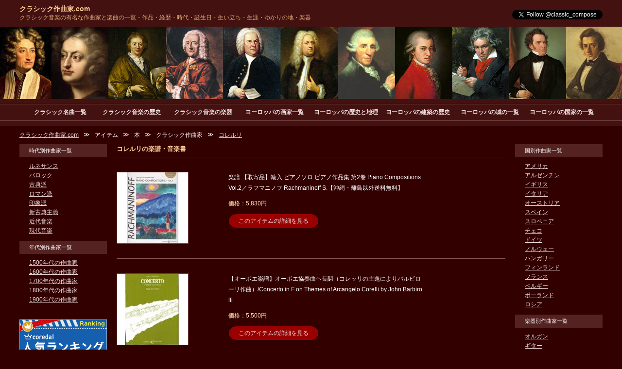

--- FILE ---
content_type: text/html; charset=UTF-8
request_url: https://classic-composer.com/item/book/composer/arcangelo-corelli
body_size: 77385
content:
<!DOCTYPE html><html><head><!-- Global site tag (gtag.js) - Google Analytics --><script async src="https://www.googletagmanager.com/gtag/js?id=G-ERRBGVJRS9"></script><script>
  window.dataLayer = window.dataLayer || [];
  function gtag(){dataLayer.push(arguments);}
  gtag('js', new Date());

  gtag('config', 'G-ERRBGVJRS9');
</script><script src="//www.google.com/recaptcha/api.js"></script><meta http-equiv="Content-Type" content="text/html; charset=utf-8" /><meta http-equiv="Content-Style-Type" content="text/css" /><meta http-equiv="Content-Script-Type" content="text/javascript" /><meta name="viewport" content="width=device-width" /><title>コレルリの楽譜・音楽書 | クラシック作曲家.com</title><meta name="description" content="クラシック作曲家.comのアイテムの本のクラシック作曲家のコレルリに関するページです。" /><meta name="keywords" content="クラシック作曲家ドットコム,音楽家,演奏家,有名,名曲,誕生日,生涯,ゆかりの地,アイテム,本,クラシック作曲家,コレルリ" /><link rel="stylesheet" href="/abc/abc.css" media="all" type="text/css" /><script type="text/javascript" src="/abc/abc.js"></script><link rel="stylesheet" type="text/css" href="/css/xSuYcGj.css?hvkho=infdd" media="screen" /><link rel="stylesheet" type="text/css" href="/css/TtUJHslNl.css?yjqw=hrirhaj" media="screen" /><link rel="stylesheet" type="text/css" href="/css/ruRAngZ.css?szmp=grrfuulxh" media="screen" /><link rel="stylesheet" type="text/css" href="/css/UiNYDwIp.css?xjk=ydublxjdun" media="screen" /><link rel="stylesheet" type="text/css" href="/css/AvWJxajlzC.css?rkge=axumoanlg" media="screen" /><link rel="stylesheet" type="text/css" href="/css/EvxvQXk.css?iu=nhrbdyjs" media="screen" /><link rel="stylesheet" type="text/css" href="/css/cpNcLKtPQr.css?my=bnqac" media="screen" /><link rel="stylesheet" type="text/css" href="/css/nvcNGLDuP.css?sh=vyeps" media="screen" /><link rel="stylesheet" type="text/css" href="/css/nbfMRHuaHi.css?hsdob=bdopnfgs" media="screen" /><link rel="stylesheet" type="text/css" href="/css/JklQDQ.css?jvf=csumu" media="screen" /><link rel="stylesheet" type="text/css" href="/css/lseT.css?ylc=yspjg" media="screen" /><link rel="stylesheet" type="text/css" href="/css/option.css?sdek=sdfxnf" media="screen" /><link rel="stylesheet" href="https://use.fontawesome.com/releases/v6.0.0/css/all.css"><script type="text/javascript" src="/js/base.js?pumw=kbtzzdsbi"></script><script type="text/javascript" src="/js/jscolor.js"></script><script src="https://ajax.googleapis.com/ajax/libs/jquery/1.7.0/jquery.min.js"></script><script src="https://ajax.googleapis.com/ajax/libs/jqueryui/1/jquery-ui.min.js"></script><link rel="stylesheet" type="text/css" href="/library/jquery/jPlayer/css/jplayer.blue.monday.css" media="screen" /><script type="text/javascript" src="/library/jquery/jPlayer/js/jquery.jplayer.js"></script><!--[if lt IE 9 ]><script type="text/javascript" src="/js/selectivizr.js"></script><![endif]--><script type="text/javascript" src="/js/library.js?mor=rvclhixvur"></script></head><body><div id="xqFnN"><div id="bNAUZANG"><div id="ckdUr"><div id="IqfDCxib"> <meta name="twitter:card" content="summary_large_image" /><meta name="twitter:site" content="@classic_compose" /><meta property="og:url" content="classic-composer.com/item/book/composer/arcangelo-corelli" /><meta property="og:title" content="クラシック作曲家.com" /><meta property="og:description" content="クラシック作曲家の一覧サイトです" /><meta property="og:image" content="https://classic-composer.com/image/ogp.jpg" /><script>
  (function(i,s,o,g,r,a,m){i['GoogleAnalyticsObject']=r;i[r]=i[r]||function(){
  (i[r].q=i[r].q||[]).push(arguments)},i[r].l=1*new Date();a=s.createElement(o),
  m=s.getElementsByTagName(o)[0];a.async=1;a.src=g;m.parentNode.insertBefore(a,m)
  })(window,document,'script','//www.google-analytics.com/analytics.js','ga');

  ga('create', 'UA-73659024-1', 'auto');
  ga('send', 'pageview');

</script><div class="axRxNSpVLACMKLgZT fl"> <p class="title"><a href="/">クラシック作曲家.com</a></p> <p class="copy mb10 dnsp TqxQTqBGSZAAyVYzBHpa"><a href="/">クラシック音楽の有名な作曲家と楽曲の一覧・作品・経歴・時代・誕生日・生い立ち・生涯・ゆかりの地・楽器</a></p> <p class="fs10 copy mb10 dnpc dntl xAzWaNkaZPCuELYxIh"><a href="/">クラシック音楽の有名な作曲家と楽曲の一覧・作品・経歴・時代・誕生日・生い立ち・生涯・ゆかりの地・楽器</a></p></div><div class="fr dnsp ar w270 mt10"> <a href="https://twitter.com/classic_compose?ref_src=twsrc%5Etfw" class="twitter-follow-button" data-show-screen-name="true" data-show-count="false">Follow @classic_compose</a><script async src="https://platform.twitter.com/widgets.js" charset="utf-8"></script></div><div class="fn"></div></div><!--▲IqfDCxib--></div><!--▲ckdUr--><div id="djSZkjXyZp"></div><!--▲djSZkjXyZp--><div id="iIVLpUsTW"><div id="nIcOwTIoE"> <div class="spMenuAccord headMenuFix"> <div style="height:35px"> <p class="spMenu1 iynetHEXEACThqqvgmMO" style="float:left; padding-right:0px"><i class="fas fa-bars ft25" style="position:fixed; top:-57px; left:12px"></i><i class="fas zoburhdJhMHITVYcOS ft25 fa-plus" style="display:none; position:fixed; top:-57px; left:12px"></i></p> <p class="igzcpUIEAKZiihrLvSzD title" style="display:flex; height:25px; align-items:center; margin:0; vertical-align:sub; padding-left:45px;"><a class="ft17 un" href="/">クラシック作曲家.com</a></p> <p style="clear:both"></p> </div> <ul class="headMenuAccord1"> <li><a href="/music/">クラシック名曲一覧</a></li> <li><a href="/history/">クラシック音楽の歴史</a></li> <li><a href="/instrument/">クラシック音楽の楽器</a></li> <li><a href="/painter/">ヨーロッパの画家一覧</a></li> <li><a href="/europe/history/">ヨーロッパの歴史と地理</a></li> <li><a href="/architecture/">ヨーロッパの建築の歴史</a></li> <li><a href="/castle/">ヨーロッパの城の一覧</a></li> <li><a href="/europe/country/">ヨーロッパの国家の一覧</a></li> </ul></div><script>
  $(function(){
    var flag="view";
    $(window).on("scroll",function(){
      if ($(this).scrollTop()>50){
        if (flag==="view"){
          $(".headMenuFix").stop().css({opacity:'1.0'}).animate({
            top:0
          },500);
          $(".spMenu1 .fa-bars, .spMenu1 .fa-plus").stop().css({opacity:'1.0'}).animate({
            top:"9px",
          },500);
          flag="hide";
        }
      }
      else {
        if (flag==="hide"){
          $(".headMenuFix").stop().css({opacity:'1.0'}).animate({
            top:"-66px",
          },500);
          $(".spMenu1 .fa-bars, .spMenu1 .fa-plus").stop().css({opacity:'1.0'}).animate({
            top:"-57px",
          },500);
          flag="view";
        }
      }
    });
  });
  $(function(){ 
    var flag=false;
    $("#bNAUZANG .spMenu1").click(function(){
      $(".headMenuAccord1").slideToggle(200);
      if (flag===false){
        $(".spMenu1 .fa-bars").css('transform','rotate(90deg)');
        $(".spMenu1 .fa-bars").css('transition','transform .3s');
        $(".spMenu1 .fa-bars").fadeOut(300);
        $(".spMenu1 .fa-plus").css('transform','rotate(-45deg)');
        $(".spMenu1 .fa-plus").css('transform','rotate(45deg)');
        $(".spMenu1 .fa-plus").css('transition','transform .3s');
        $(".spMenu1 .fa-plus").fadeIn(300);
        flag=true;
      }
      else {
        $(".spMenu1 .fa-plus").css('transform','rotate(-45deg)');
        $(".spMenu1 .fa-plus").css('transition','transform .3s');
        $(".spMenu1 .fa-plus").fadeOut(300);
        $(".spMenu1 .fa-bars").css('transform','rotate(0deg)');
        $(".spMenu1 .fa-bars").css('transition','transform .3s');
        $(".spMenu1 .fa-bars").fadeIn(300);
        flag=false; 
      }
    }); 
  });
  
  $(function(){ 
    $("#bNAUZANG .spMenu2").click(function(){
      $(".headMenuAccord2").slideToggle(200);
    }); 
  });

</script><img src="/image/headImg.png" /><div class="headMenu mt10"> <ul> <li><a href="/music/">クラシック名曲一覧</a></li> <li><a href="/history/">クラシック音楽の歴史</a></li> <li><a href="/instrument/">クラシック音楽の楽器</a></li> <li><a href="/painter/">ヨーロッパの画家一覧</a></li> <li><a href="/europe/history/">ヨーロッパの歴史と地理</a></li> <li><a href="/architecture/">ヨーロッパの建築の歴史</a></li> <li><a href="/castle/">ヨーロッパの城の一覧</a></li> <li><a href="/europe/country/">ヨーロッパの国家の一覧</a></li> </ul></div></div><!--▲nIcOwTIoE--></div><!--▲iIVLpUsTW--><div id="eHplXNGuf"></div><!--▲eHplXNGuf--><div id="USRY"><div id="ixuPzGzRl"></div><!--▲ixuPzGzRl--></div><!--▲USRY--></div><!--▲bNAUZANG--><div id="wrapAll"><div id="ecRqVc"> <ul> <li itemscope="itemscope" itemtype="http://data-vocabulary.org/Breadcrumb"><a itemprop="url" href="/">クラシック作曲家.com</a></li> <li>≫</li> <li itemscope="itemscope" itemtype="http://data-vocabulary.org/Breadcrumb">アイテム</li> <li>≫</li> <li itemscope="itemscope" itemtype="http://data-vocabulary.org/Breadcrumb">本</li> <li>≫</li> <li itemscope="itemscope" itemtype="http://data-vocabulary.org/Breadcrumb">クラシック作曲家</li> <li>≫</li> <li itemscope="itemscope" itemtype="http://data-vocabulary.org/Breadcrumb"><a itemprop="url" href="/item/book/composer/arcangelo-corelli">コレルリ</a></li></ul><div class="fn PjCeEEJbxSBWpBumui"></div></div><!--▲ecRqVc--><div class="fn UhTEwZXCMBxJWHh"></div><div id="PiQIu"><div id="gizPeee"><div id="KOLVB"><div id="BLtMyy"><div id="BniH"><div id="IrIAN"> <h1>コレルリの楽譜・音楽書</h1></div><!--▲IrIAN--><div id="BDrIU"><div id="vIZAj"> <div class="rzEqPwTmTpqLJUYsfohv dnsp"> <div class="mb30" style="float:left; width;200px"> <p style="width:200px"><a href="https://ck.jp.ap.valuecommerce.com/servlet/referral?sid=3601073&pid=887190837&vc_url=https%3A%2F%2Fstore.shopping.yahoo.co.jp%2Fgakufushop%2F2826691001236.html"><img style="border:solid 1px #744" src="https://item-shopping.c.yimg.jp/i/g/gakufushop_2826691001236" /></a></p> </div> <div style="float:left; width:400px;padding-left:30px"> <p>楽譜 【取寄品】輸入 ピアノソロ ピアノ作品集 第2巻 Piano Compositions Vol.2／ラフマニノフ Rachmaninoff S.【沖縄・離島以外送料無料】</p> <p class="mt10 GLuluKnonOqhwiWPMqxd" style="color:#FDA">価格：5,830円</p> <p><a class="mt10 txiKnZnaPIOlQxsod button1" href="/item/detail/DEiKd_2B6kCYGmhCgYCgJdDr68Qnvefkn7Rp6v2L_2BwOxU?s=[base64]">このアイテムの詳細を見る</a></p> </div></div><div class="BIKjVznYXLqzlzz dnpc dntl"> <div class="mb30"> <p><a href="https://ck.jp.ap.valuecommerce.com/servlet/referral?sid=3601073&pid=887190837&vc_url=https%3A%2F%2Fstore.shopping.yahoo.co.jp%2Fgakufushop%2F2826691001236.html"><img style="width:100px; border:solid 1px #99A" src="https://item-shopping.c.yimg.jp/i/g/gakufushop_2826691001236" /></a></p> <p class="mt20 fs13">楽譜 【取寄品】輸入 ピアノソロ ピアノ作品集 第2巻 Piano Compositions Vol.2／ラフマニノフ Rachmaninoff S.【沖縄・離島以外送料無料】</p> <p class="ThDjitxikKXhOVumYj mt10" style="color:#FDA">価格：5,830円</p> <p><a class="button1 ABGQetOaBhQDtxniVYo mt20" href="/item/detail/DEiKd_2B6kCYGmhCgYCgJdDr68Qnvefkn7Rp6v2L_2BwOxU?s=[base64]">このアイテムの詳細を見る</a></p> </div></div><div class="fn mb30" style="border-bottom:solid 1px #855"></div><div class="dnsp mftjrvaahPbRNZlYK"> <div class="mb30 tjBZpYqGfiJWoJEWF" style="float:left; width;200px"> <p style="width:200px"><a href="https://ck.jp.ap.valuecommerce.com/servlet/referral?sid=3601073&pid=887190837&vc_url=https%3A%2F%2Fstore.shopping.yahoo.co.jp%2Fmiyaji-onlineshop%2Fllp-is-0422019900.html"><img style="border:solid 1px #744" src="https://item-shopping.c.yimg.jp/i/g/miyaji-onlineshop_llp-is-0422019900" /></a></p> </div> <div style="float:left; width:400px;padding-left:30px"> <p>【オーボエ楽譜】オーボエ協奏曲ヘ長調（コレッリの主題によりバルビローリ作曲）/Concerto in F  on Themes of Arcangelo Corelli  by John Barbirolli</p> <p class="mt10" style="color:#FDA">価格：5,500円</p> <p><a class="button1 mt10" href="/item/detail/mQG9Hvp_2BF8tEm0uHSR_2BdPjUNHcFaSZvzXjhuBdzfjx7zjolgUZHFup2zfKlalsry?s=[base64]">このアイテムの詳細を見る</a></p> </div></div><div class="dnpc dntl"> <div class="mb30 hCbHVmTffhMjOMlQi"> <p><a href="https://ck.jp.ap.valuecommerce.com/servlet/referral?sid=3601073&pid=887190837&vc_url=https%3A%2F%2Fstore.shopping.yahoo.co.jp%2Fmiyaji-onlineshop%2Fllp-is-0422019900.html"><img style="width:100px; border:solid 1px #99A" src="https://item-shopping.c.yimg.jp/i/g/miyaji-onlineshop_llp-is-0422019900" /></a></p> <p class="mt20 fs13">【オーボエ楽譜】オーボエ協奏曲ヘ長調（コレッリの主題によりバルビローリ作曲）/Concerto in F  on Themes of Arcangelo Corelli  by John Barbirolli</p> <p class="mt10" style="color:#FDA">価格：5,500円</p> <p><a class="mt20 button1 tMSdVcSlhbOhkcNLbFuk" href="/item/detail/mQG9Hvp_2BF8tEm0uHSR_2BdPjUNHcFaSZvzXjhuBdzfjx7zjolgUZHFup2zfKlalsry?s=[base64]">このアイテムの詳細を見る</a></p> </div></div><div class="fn mb30" style="border-bottom:solid 1px #855"></div><div class="dnsp"> <div class="gssHuezjfsmkwMUV mb30" style="float:left; width;200px"> <p style="width:200px"><a href="https://ck.jp.ap.valuecommerce.com/servlet/referral?sid=3601073&pid=887190837&vc_url=https%3A%2F%2Fstore.shopping.yahoo.co.jp%2Fchuya-online%2F228233.html"><img style="border:solid 1px #744" src="https://item-shopping.c.yimg.jp/i/g/chuya-online_228233" /></a></p> </div> <div style="float:left; width:400px;padding-left:30px"> <p>ピアノメトード 名曲編 7級-3 ヤマハミュージックメディア</p> <p class="VsNAnKvGsOefpxT mt10" style="color:#FDA">価格：1,100円</p> <p><a class="button1 mt10" href="/item/detail/_2FLaFRcE_2FLLPZxlbzOhAW9d5dV_2FJK1Eb0cePgmxA2uHM?s=n5YXoo70S5i6h10_2F0xCv1tEwyHICv_2BGOJbz1_2F3hB82RS7e2j0_2FXnh4UE6sM3N_2FHjBOejPirzBi_2FBzn48b4vsR4Oqap2i4IqCCvBhdkMEt4g">このアイテムの詳細を見る</a></p> </div></div><div class="dnpc dntl"> <div class="mb30"> <p><a href="https://ck.jp.ap.valuecommerce.com/servlet/referral?sid=3601073&pid=887190837&vc_url=https%3A%2F%2Fstore.shopping.yahoo.co.jp%2Fchuya-online%2F228233.html"><img style="width:100px; border:solid 1px #99A" src="https://item-shopping.c.yimg.jp/i/g/chuya-online_228233" /></a></p> <p class="fs13 mt20 GBhERilzzWVXmUz">ピアノメトード 名曲編 7級-3 ヤマハミュージックメディア</p> <p class="rLQEdvQTwfGMrXFB mt10" style="color:#FDA">価格：1,100円</p> <p><a class="button1 mt20 LXgCZHmTapRyQLpo" href="/item/detail/_2FLaFRcE_2FLLPZxlbzOhAW9d5dV_2FJK1Eb0cePgmxA2uHM?s=n5YXoo70S5i6h10_2F0xCv1tEwyHICv_2BGOJbz1_2F3hB82RS7e2j0_2FXnh4UE6sM3N_2FHjBOejPirzBi_2FBzn48b4vsR4Oqap2i4IqCCvBhdkMEt4g">このアイテムの詳細を見る</a></p> </div></div><div class="fn mb30 LUBinPndconiLtgki" style="border-bottom:solid 1px #855"></div><div class="TXWpPkdoIGkkhnhl dnsp"> <div class="mb30" style="float:left; width;200px"> <p style="width:200px"><a href="https://ck.jp.ap.valuecommerce.com/servlet/referral?sid=3601073&pid=887190837&vc_url=https%3A%2F%2Fstore.shopping.yahoo.co.jp%2Fgakufunets%2Ff0169612.html"><img style="border:solid 1px #744" src="https://item-shopping.c.yimg.jp/i/g/gakufunets_f0169612" /></a></p> </div> <div style="float:left; width:400px;padding-left:30px"> <p>楽譜　ピアノ・ガイズ／クリスマス・トゥギャザー(【2125298】／00253896／ピアノ・ソロとチェロ（オプション）（チェロ・パート譜付き）／輸入楽譜（T）)</p> <p class="mt10 XpzgOjxqPKHtpWG" style="color:#FDA">価格：7,260円</p> <p><a class="button1 mt10" href="/item/detail/_2B7GBZhbaccPSLYAVaakgl5ScyiRWs8OSzq4m9Qu1o7I?s=[base64]">このアイテムの詳細を見る</a></p> </div></div><div class="dntl zPoOajSpipAXZklQ dnpc"> <div class="mb30"> <p><a href="https://ck.jp.ap.valuecommerce.com/servlet/referral?sid=3601073&pid=887190837&vc_url=https%3A%2F%2Fstore.shopping.yahoo.co.jp%2Fgakufunets%2Ff0169612.html"><img style="width:100px; border:solid 1px #99A" src="https://item-shopping.c.yimg.jp/i/g/gakufunets_f0169612" /></a></p> <p class="mt20 fs13 fvfQPQvQWMNIiRso">楽譜　ピアノ・ガイズ／クリスマス・トゥギャザー(【2125298】／00253896／ピアノ・ソロとチェロ（オプション）（チェロ・パート譜付き）／輸入楽譜（T）)</p> <p class="mt10" style="color:#FDA">価格：7,260円</p> <p><a class="button1 eJEohXaaUjtSpjyQkY mt20" href="/item/detail/_2B7GBZhbaccPSLYAVaakgl5ScyiRWs8OSzq4m9Qu1o7I?s=[base64]">このアイテムの詳細を見る</a></p> </div></div><div class="zcgqNbaLeBJULYWmEroG fn mb30" style="border-bottom:solid 1px #855"></div><div class="bJNpJGjmkrBuDwAi dnsp"> <div class="mb30" style="float:left; width;200px"> <p style="width:200px"><a href="https://ck.jp.ap.valuecommerce.com/servlet/referral?sid=3601073&pid=887190837&vc_url=https%3A%2F%2Fstore.shopping.yahoo.co.jp%2Fmiyaji-onlineshop%2Fllp-is-1501323836.html"><img style="border:solid 1px #744" src="https://item-shopping.c.yimg.jp/i/g/miyaji-onlineshop_llp-is-1501323836" /></a></p> </div> <div style="float:left; width:400px;padding-left:30px"> <p>ピアノ楽譜 ピアノ作品集２/Piano Compositions 2: Corelli Variations op. 42; Dasies op. 38/3etc.</p> <p class="mt10" style="color:#FDA">価格：4,719円</p> <p><a class="button1 mt10" href="/item/detail/mQG9Hvp_2BF8tEm0uHSR_2BdPri1X593tNOqSE5bY3X747TiM9PCQzuEjI8sjy0uQXzC?s=htVI1gL7yBfMM7NcgRiuT4eKIpFKYW8au5YKdcGg0mSLLthxBY8ezc91g2uAxiCY0mjY_2FW85lLjIyoED_2FkpUIdkbunjZucBGR_2BGwpuePDiQh6s5qMlRKZyFkMyrFmkSw5jqugzbBQX26b2aaVr_2B2kQ">このアイテムの詳細を見る</a></p> </div></div><div class="dntl EUvISMkczmgijbawsJG dnpc"> <div class="UGPMrZOrgZCfkdxJWh mb30"> <p><a href="https://ck.jp.ap.valuecommerce.com/servlet/referral?sid=3601073&pid=887190837&vc_url=https%3A%2F%2Fstore.shopping.yahoo.co.jp%2Fmiyaji-onlineshop%2Fllp-is-1501323836.html"><img style="width:100px; border:solid 1px #99A" src="https://item-shopping.c.yimg.jp/i/g/miyaji-onlineshop_llp-is-1501323836" /></a></p> <p class="mt20 fs13 JiCamxxMEPWYlToQXsY">ピアノ楽譜 ピアノ作品集２/Piano Compositions 2: Corelli Variations op. 42; Dasies op. 38/3etc.</p> <p class="SKUedFHzIunqYMhzeIO mt10" style="color:#FDA">価格：4,719円</p> <p><a class="mt20 button1 XEEpFjyIpTdqCSYEYJX" href="/item/detail/mQG9Hvp_2BF8tEm0uHSR_2BdPri1X593tNOqSE5bY3X747TiM9PCQzuEjI8sjy0uQXzC?s=htVI1gL7yBfMM7NcgRiuT4eKIpFKYW8au5YKdcGg0mSLLthxBY8ezc91g2uAxiCY0mjY_2FW85lLjIyoED_2FkpUIdkbunjZucBGR_2BGwpuePDiQh6s5qMlRKZyFkMyrFmkSw5jqugzbBQX26b2aaVr_2B2kQ">このアイテムの詳細を見る</a></p> </div></div><div class="GmqQZFKbDScnMCaeeV mb30 fn" style="border-bottom:solid 1px #855"></div><div class="dnsp"> <div class="mb30 rakoSNmdLGSJYdRqXLqL" style="float:left; width;200px"> <p style="width:200px"><a href="https://ck.jp.ap.valuecommerce.com/servlet/referral?sid=3601073&pid=887190837&vc_url=https%3A%2F%2Fstore.shopping.yahoo.co.jp%2Fgakufushop%2F2600001095814.html"><img style="border:solid 1px #744" src="https://item-shopping.c.yimg.jp/i/g/gakufushop_2600001095814" /></a></p> </div> <div style="float:left; width:400px;padding-left:30px"> <p>楽譜 【取寄品】BARBIROLLI:ON THEMES OF ARCANGELO CORELLI(OBP)【ネコポスは送料無料】</p> <p class="mt10 YadsJsUASlLyizk" style="color:#FDA">価格：3,410円</p> <p><a class="button1 mt10" href="/item/detail/J1li5F5svrX_2FI3wO_2Fp1A83Rv6kUjMu6Tu_2Fp4X4mv3No?s=nBhZgei4L3rRcu_2Bd4FlVXMmnK3PVxl9IwOVc21AxyrsKz_2BBSdujI7pyJWw9e0WYg_2FOWboDkC_2B8XCdxUDVlcsYi4qXJ7x1wot6Y89XPEaPDpP7g5Jlt8fYmM_2B_2Fp9QYWerC_2F_2B32O36hd_2FmN7dKOemtXg">このアイテムの詳細を見る</a></p> </div></div><div class="dntl MmVsiHjdIUmZOQp dnpc"> <div class="LxoCxFuYzBFuJZh mb30"> <p><a href="https://ck.jp.ap.valuecommerce.com/servlet/referral?sid=3601073&pid=887190837&vc_url=https%3A%2F%2Fstore.shopping.yahoo.co.jp%2Fgakufushop%2F2600001095814.html"><img style="width:100px; border:solid 1px #99A" src="https://item-shopping.c.yimg.jp/i/g/gakufushop_2600001095814" /></a></p> <p class="mt20 fs13">楽譜 【取寄品】BARBIROLLI:ON THEMES OF ARCANGELO CORELLI(OBP)【ネコポスは送料無料】</p> <p class="mt10" style="color:#FDA">価格：3,410円</p> <p><a class="button1 mt20" href="/item/detail/J1li5F5svrX_2FI3wO_2Fp1A83Rv6kUjMu6Tu_2Fp4X4mv3No?s=nBhZgei4L3rRcu_2Bd4FlVXMmnK3PVxl9IwOVc21AxyrsKz_2BBSdujI7pyJWw9e0WYg_2FOWboDkC_2B8XCdxUDVlcsYi4qXJ7x1wot6Y89XPEaPDpP7g5Jlt8fYmM_2B_2Fp9QYWerC_2F_2B32O36hd_2FmN7dKOemtXg">このアイテムの詳細を見る</a></p> </div></div><div class="fn mb30" style="border-bottom:solid 1px #855"></div><div class="dnsp"> <div class="mb30" style="float:left; width;200px"> <p style="width:200px"><a href="https://ck.jp.ap.valuecommerce.com/servlet/referral?sid=3601073&pid=887190837&vc_url=https%3A%2F%2Fstore.shopping.yahoo.co.jp%2Fmiyaji-onlineshop%2Fllp-is-0212069250.html"><img style="border:solid 1px #744" src="https://item-shopping.c.yimg.jp/i/g/miyaji-onlineshop_llp-is-0212069250" /></a></p> </div> <div style="float:left; width:400px;padding-left:30px"> <p>ヴァイオリン楽譜 コレッリの主題による変奏曲：タルティーニの様式による/Variationen uber ein Thema von Corelli (Tartini)</p> <p class="mt10" style="color:#FDA">価格：3,410円</p> <p><a class="button1 mt10" href="/item/detail/mQG9Hvp_2BF8tEm0uHSR_2BdPnXzxpDStal3CluhT3XIPoggXswanMTUSRntuvHh4XZO?s=[base64]">このアイテムの詳細を見る</a></p> </div></div><div class="dnpc dntl"> <div class="mb30"> <p><a href="https://ck.jp.ap.valuecommerce.com/servlet/referral?sid=3601073&pid=887190837&vc_url=https%3A%2F%2Fstore.shopping.yahoo.co.jp%2Fmiyaji-onlineshop%2Fllp-is-0212069250.html"><img style="width:100px; border:solid 1px #99A" src="https://item-shopping.c.yimg.jp/i/g/miyaji-onlineshop_llp-is-0212069250" /></a></p> <p class="fs13 VWxZcDzaguBtXfFoQQwH mt20">ヴァイオリン楽譜 コレッリの主題による変奏曲：タルティーニの様式による/Variationen uber ein Thema von Corelli (Tartini)</p> <p class="JCBXnfeDEYFvFCyeJl mt10" style="color:#FDA">価格：3,410円</p> <p><a class="yjuqukHKMRwLFxtJmf button1 mt20" href="/item/detail/mQG9Hvp_2BF8tEm0uHSR_2BdPnXzxpDStal3CluhT3XIPoggXswanMTUSRntuvHh4XZO?s=[base64]">このアイテムの詳細を見る</a></p> </div></div><div class="AyJIgKQHFKLmxkI mb30 fn" style="border-bottom:solid 1px #855"></div><div class="plAqiDEzOLSBDmVixmuw dnsp"> <div class="mb30 qTuDEuzBaARkgxdxU" style="float:left; width;200px"> <p style="width:200px"><a href="https://ck.jp.ap.valuecommerce.com/servlet/referral?sid=3601073&pid=887190837&vc_url=https%3A%2F%2Fstore.shopping.yahoo.co.jp%2Fgakufushop%2F0029156187939.html"><img style="border:solid 1px #744" src="https://item-shopping.c.yimg.jp/i/g/gakufushop_0029156187939" /></a></p> </div> <div style="float:left; width:400px;padding-left:30px"> <p>楽譜 【取寄品】【取寄時、納期1週間〜10日】輸入 アルトサックスソロ ジーグ Gigue (A. Sax ＆ Piano) /Arcangelo Corelli</p> <p class="mt10 zqJaIIKJHdmRuUqJj" style="color:#FDA">価格：1,650円</p> <p><a class="button1 mt10" href="/item/detail/ztzS_2Bsix_2FXWxUpGuOMjX6GLnI3_2BAWMCpNbAwnNGFBYg?s=[base64]">このアイテムの詳細を見る</a></p> </div></div><div class="dnpc dntl"> <div class="mb30"> <p><a href="https://ck.jp.ap.valuecommerce.com/servlet/referral?sid=3601073&pid=887190837&vc_url=https%3A%2F%2Fstore.shopping.yahoo.co.jp%2Fgakufushop%2F0029156187939.html"><img style="width:100px; border:solid 1px #99A" src="https://item-shopping.c.yimg.jp/i/g/gakufushop_0029156187939" /></a></p> <p class="fs13 mt20 CtSkuzXbpkqbXBWm">楽譜 【取寄品】【取寄時、納期1週間〜10日】輸入 アルトサックスソロ ジーグ Gigue (A. Sax ＆ Piano) /Arcangelo Corelli</p> <p class="mt10" style="color:#FDA">価格：1,650円</p> <p><a class="mt20 fwLtNaOPbOBqRhZOiKU button1" href="/item/detail/ztzS_2Bsix_2FXWxUpGuOMjX6GLnI3_2BAWMCpNbAwnNGFBYg?s=[base64]">このアイテムの詳細を見る</a></p> </div></div><div class="mb30 rzODGKOVAXcUZmqNOoq fn" style="border-bottom:solid 1px #855"></div><div class="sIzvHQXKjNCQzBLGhr dnsp"> <div class="mb30" style="float:left; width;200px"> <p style="width:200px"><a href="https://ck.jp.ap.valuecommerce.com/servlet/referral?sid=3601073&pid=887190837&vc_url=https%3A%2F%2Fstore.shopping.yahoo.co.jp%2Fmiyaji-onlineshop%2Fllp-is-0443002100.html"><img style="border:solid 1px #744" src="https://item-shopping.c.yimg.jp/i/g/miyaji-onlineshop_llp-is-0443002100" /></a></p> </div> <div style="float:left; width:400px;padding-left:30px"> <p>サックス楽譜 クラシック名曲集１/Pieces Classiques Celebres  1: pour Saxophone Mib et Piano</p> <p class="mt10 RWXSvmioGdZaXJRMfC" style="color:#FDA">価格：3,454円</p> <p><a class="button1 mt10" href="/item/detail/mQG9Hvp_2BF8tEm0uHSR_2BdPk4yVYKuJAooZTVT6dNt6Kk0A_2BWULVC4_2FBGCm9_2F5R5nh?s=ith_2FThFyX_2BofLss6EKgr_2BYUyU9EA39huxmgDuy3BlQj7Uu7ZOivCsJv_2By_2BO6ZQjHkTIBav2bsXKTI0OneNZ9a0K4NsPE2GXfOf28a13uAC_2Btt6uJc3sve0mXgoy4jMaALC8s41fobR89eIvHug3aYw">このアイテムの詳細を見る</a></p> </div></div><div class="dnpc dntl ENACYkpOXQdbcbkZA"> <div class="asDUKAhKLCiVKZW mb30"> <p><a href="https://ck.jp.ap.valuecommerce.com/servlet/referral?sid=3601073&pid=887190837&vc_url=https%3A%2F%2Fstore.shopping.yahoo.co.jp%2Fmiyaji-onlineshop%2Fllp-is-0443002100.html"><img style="width:100px; border:solid 1px #99A" src="https://item-shopping.c.yimg.jp/i/g/miyaji-onlineshop_llp-is-0443002100" /></a></p> <p class="fs13 mt20 oKCDPLTuFYyjrHLPTLGV">サックス楽譜 クラシック名曲集１/Pieces Classiques Celebres  1: pour Saxophone Mib et Piano</p> <p class="mt10 hmjFAfQrSzVlnGyUzhH" style="color:#FDA">価格：3,454円</p> <p><a class="QbBPonShkuRmodOc mt20 button1" href="/item/detail/mQG9Hvp_2BF8tEm0uHSR_2BdPk4yVYKuJAooZTVT6dNt6Kk0A_2BWULVC4_2FBGCm9_2F5R5nh?s=ith_2FThFyX_2BofLss6EKgr_2BYUyU9EA39huxmgDuy3BlQj7Uu7ZOivCsJv_2By_2BO6ZQjHkTIBav2bsXKTI0OneNZ9a0K4NsPE2GXfOf28a13uAC_2Btt6uJc3sve0mXgoy4jMaALC8s41fobR89eIvHug3aYw">このアイテムの詳細を見る</a></p> </div></div><div class="fn afkbQOikhIOcZhYNt mb30" style="border-bottom:solid 1px #855"></div><div class="dnsp"> <div class="aqcdTEMzAFCPBXBVCXYq mb30" style="float:left; width;200px"> <p style="width:200px"><a href="https://ck.jp.ap.valuecommerce.com/servlet/referral?sid=3601073&pid=887190837&vc_url=https%3A%2F%2Fstore.shopping.yahoo.co.jp%2Fmiyaji-onlineshop%2Fllp-is-0512022700.html"><img style="border:solid 1px #744" src="https://item-shopping.c.yimg.jp/i/g/miyaji-onlineshop_llp-is-0512022700" /></a></p> </div> <div style="float:left; width:400px;padding-left:30px"> <p>トランペット楽譜 ソナタ第８番（フィッツジェラルド編）/Sonata No. 8: originally for Violin in e minor</p> <p class="VgSIrPxMYhqqShDpZbyt mt10" style="color:#FDA">価格：2,046円</p> <p><a class="button1 KBZbPQqTmTyfijA mt10" href="/item/detail/mQG9Hvp_2BF8tEm0uHSR_2BdPklUpbOFzSAjGCU7_2Bxn2v7WciHsWoWx_2FR0L0V2JUobxG?s=zphYIM3m7bWZbF_2B9eqOdqj7mkV2CAs9_2BQ5o7SljggwXmcrMbxLp2iYM653Wy8EhKbGaRkfMtfAea7JT3dOrX48ErkfTzFD138o88qUPxJZtdvu5SVmTYaYkaI6N2QO97iERRaHD4HiLhrvz7uFFm_2FTT1fVjDCZRn6ToVImNHgIk">このアイテムの詳細を見る</a></p> </div></div><div class="dnpc dntl"> <div class="mb30"> <p><a href="https://ck.jp.ap.valuecommerce.com/servlet/referral?sid=3601073&pid=887190837&vc_url=https%3A%2F%2Fstore.shopping.yahoo.co.jp%2Fmiyaji-onlineshop%2Fllp-is-0512022700.html"><img style="width:100px; border:solid 1px #99A" src="https://item-shopping.c.yimg.jp/i/g/miyaji-onlineshop_llp-is-0512022700" /></a></p> <p class="mt20 BDIYHORBBtDbqTF fs13">トランペット楽譜 ソナタ第８番（フィッツジェラルド編）/Sonata No. 8: originally for Violin in e minor</p> <p class="mt10 AcMJgpEguiUoqmNUAJX" style="color:#FDA">価格：2,046円</p> <p><a class="EhAIeNwGpPChaINJqCDL mt20 button1" href="/item/detail/mQG9Hvp_2BF8tEm0uHSR_2BdPklUpbOFzSAjGCU7_2Bxn2v7WciHsWoWx_2FR0L0V2JUobxG?s=zphYIM3m7bWZbF_2B9eqOdqj7mkV2CAs9_2BQ5o7SljggwXmcrMbxLp2iYM653Wy8EhKbGaRkfMtfAea7JT3dOrX48ErkfTzFD138o88qUPxJZtdvu5SVmTYaYkaI6N2QO97iERRaHD4HiLhrvz7uFFm_2FTT1fVjDCZRn6ToVImNHgIk">このアイテムの詳細を見る</a></p> </div></div><div class="fn mb30" style="border-bottom:solid 1px #855"></div><div class="dnsp BeKvMxKlKCesbxH"> <div class="mb30" style="float:left; width;200px"> <p style="width:200px"><a href="https://ck.jp.ap.valuecommerce.com/servlet/referral?sid=3601073&pid=887190837&vc_url=https%3A%2F%2Fstore.shopping.yahoo.co.jp%2Fgakufushop%2F0029156095418.html"><img style="border:solid 1px #744" src="https://item-shopping.c.yimg.jp/i/g/gakufushop_0029156095418" /></a></p> </div> <div style="float:left; width:400px;padding-left:30px"> <p>楽譜 【取寄品】【取寄時、納期1週間〜10日】輸入 コレッリの主題による変奏曲 （ピアノソロ） Variations on a Theme by Corelli /SERGEI RACHMANINOFF</p> <p class="mt10" style="color:#FDA">価格：1,870円</p> <p><a class="mt10 msmPgjgruDOYIIa button1" href="/item/detail/ztzS_2Bsix_2FXWxUpGuOMjX6KVaRjoN1QrzSb_2BMFpPsM6E?s=[base64]">このアイテムの詳細を見る</a></p> </div></div><div class="dntl rAbzwdKDzUzEkRhEsT dnpc"> <div class="jsizCFQkZJvVSviyu mb30"> <p><a href="https://ck.jp.ap.valuecommerce.com/servlet/referral?sid=3601073&pid=887190837&vc_url=https%3A%2F%2Fstore.shopping.yahoo.co.jp%2Fgakufushop%2F0029156095418.html"><img style="width:100px; border:solid 1px #99A" src="https://item-shopping.c.yimg.jp/i/g/gakufushop_0029156095418" /></a></p> <p class="aFzqKbdvUsFAGBielJ mt20 fs13">楽譜 【取寄品】【取寄時、納期1週間〜10日】輸入 コレッリの主題による変奏曲 （ピアノソロ） Variations on a Theme by Corelli /SERGEI RACHMANINOFF</p> <p class="mt10 AAkWWwkujOnNzNdBmp" style="color:#FDA">価格：1,870円</p> <p><a class="CYmdFvOxzZmVbnKmMr mt20 button1" href="/item/detail/ztzS_2Bsix_2FXWxUpGuOMjX6KVaRjoN1QrzSb_2BMFpPsM6E?s=[base64]">このアイテムの詳細を見る</a></p> </div></div><div class="fn mb30" style="border-bottom:solid 1px #855"></div><div class="nWuQedtPOKexgdHsy dnsp"> <div class="mb30 dJMocQFcTiybxpM" style="float:left; width;200px"> <p style="width:200px"><a href="https://ck.jp.ap.valuecommerce.com/servlet/referral?sid=3601073&pid=887190837&vc_url=https%3A%2F%2Fstore.shopping.yahoo.co.jp%2Fe-yoshiyagakki%2F8.html"><img style="border:solid 1px #744" src="https://item-shopping.c.yimg.jp/i/g/e-yoshiyagakki_8" /></a></p> </div> <div style="float:left; width:400px;padding-left:30px"> <p>【訳あり商品】 フルート4重奏 Sarabanda and Gavotta / Arcangelo Corelli / Arr. Claire W. Johnson</p> <p class="fBXBDYbzdoBHakJr mt10" style="color:#FDA">価格：726円</p> <p><a class="iHWmJJOWNahCXDeoCswH button1 mt10" href="/item/detail/10r4i9CXuFdHSoaexTz_2FwKJUogo1A6H7TnvhPnzoqRw?s=JhN2ZtLpbeWP8AnVviDtEklvP70o2AtDCvre2yaE2_2FkFz8h1ccV62B_2B8SX2dXE8QPFw43zr6ypWwZLY9CvuDavP_2FErbL591kH2dEdrzK58e5AheVm2TWgOz9cIpbKWMlSGCInrkO6HPMD6PYWhCJeA">このアイテムの詳細を見る</a></p> </div></div><div class="dnpc dntl"> <div class="mb30 bwHGtvvtsBYvMdits"> <p><a href="https://ck.jp.ap.valuecommerce.com/servlet/referral?sid=3601073&pid=887190837&vc_url=https%3A%2F%2Fstore.shopping.yahoo.co.jp%2Fe-yoshiyagakki%2F8.html"><img style="width:100px; border:solid 1px #99A" src="https://item-shopping.c.yimg.jp/i/g/e-yoshiyagakki_8" /></a></p> <p class="fs13 JCLMNafuQfJNLeDoDfnL mt20">【訳あり商品】 フルート4重奏 Sarabanda and Gavotta / Arcangelo Corelli / Arr. Claire W. Johnson</p> <p class="mt10 hWYecIvabmRBLddiVHn" style="color:#FDA">価格：726円</p> <p><a class="jlxIMWNjFSCfWbqyGQY mt20 button1" href="/item/detail/10r4i9CXuFdHSoaexTz_2FwKJUogo1A6H7TnvhPnzoqRw?s=JhN2ZtLpbeWP8AnVviDtEklvP70o2AtDCvre2yaE2_2FkFz8h1ccV62B_2B8SX2dXE8QPFw43zr6ypWwZLY9CvuDavP_2FErbL591kH2dEdrzK58e5AheVm2TWgOz9cIpbKWMlSGCInrkO6HPMD6PYWhCJeA">このアイテムの詳細を見る</a></p> </div></div><div class="fn mb30" style="border-bottom:solid 1px #855"></div><div class="dnsp"> <div class="mb30" style="float:left; width;200px"> <p style="width:200px"><a href="https://ck.jp.ap.valuecommerce.com/servlet/referral?sid=3601073&pid=887190837&vc_url=https%3A%2F%2Fstore.shopping.yahoo.co.jp%2Fgakufushop%2F4562360169668.html"><img style="border:solid 1px #744" src="https://item-shopping.c.yimg.jp/i/g/gakufushop_4562360169668" /></a></p> </div> <div style="float:left; width:400px;padding-left:30px"> <p>楽譜 【取寄品】ＧＴＣ５５　輸入　クラシックギターのための５０のバロックソロ《輸入ギター楽譜》【ネコポスは送料無料】</p> <p class="rusWcyDBrTzqIyClmT mt10" style="color:#FDA">価格：3,960円</p> <p><a class="mt10 button1 GSPlCtVjhlIpDySkFZ" href="/item/detail/gsjyRS5_2BygbwpZZJAIf4e_2BvfnfNIcN7A319NzoN8uto?s=[base64]">このアイテムの詳細を見る</a></p> </div></div><div class="dnpc dntl"> <div class="mb30"> <p><a href="https://ck.jp.ap.valuecommerce.com/servlet/referral?sid=3601073&pid=887190837&vc_url=https%3A%2F%2Fstore.shopping.yahoo.co.jp%2Fgakufushop%2F4562360169668.html"><img style="width:100px; border:solid 1px #99A" src="https://item-shopping.c.yimg.jp/i/g/gakufushop_4562360169668" /></a></p> <p class="mt20 fs13">楽譜 【取寄品】ＧＴＣ５５　輸入　クラシックギターのための５０のバロックソロ《輸入ギター楽譜》【ネコポスは送料無料】</p> <p class="mt10" style="color:#FDA">価格：3,960円</p> <p><a class="lJHCfqdnaOAwHyJoSO button1 mt20" href="/item/detail/gsjyRS5_2BygbwpZZJAIf4e_2BvfnfNIcN7A319NzoN8uto?s=[base64]">このアイテムの詳細を見る</a></p> </div></div><div class="DsIcaQRsJZszjxIh fn mb30" style="border-bottom:solid 1px #855"></div><div class="dnsp"> <div class="mb30" style="float:left; width;200px"> <p style="width:200px"><a href="https://ck.jp.ap.valuecommerce.com/servlet/referral?sid=3601073&pid=887190837&vc_url=https%3A%2F%2Fstore.shopping.yahoo.co.jp%2Fgakufushop%2F4533332770267.html"><img style="border:solid 1px #744" src="https://item-shopping.c.yimg.jp/i/g/gakufushop_4533332770267" /></a></p> </div> <div style="float:left; width:400px;padding-left:30px"> <p>楽譜 【取寄品】ＭＳＯＶＮ１４９９　輸入　コレッリの主題による変奏曲（ジュゼッペ・タルティーニ）（ヴァイオリン+ピアノ）【Variations On A Theme By Corel</p> <p class="mt10 AwtjjHISarJKGmXmsA" style="color:#FDA">価格：2,420円</p> <p><a class="button1 mt10" href="/item/detail/bOK7HGkRfYeonsDwm138QebnfrXoOR0Rnx4obz0ODDs?s=[base64]">このアイテムの詳細を見る</a></p> </div></div><div class="dnpc dntl"> <div class="mb30"> <p><a href="https://ck.jp.ap.valuecommerce.com/servlet/referral?sid=3601073&pid=887190837&vc_url=https%3A%2F%2Fstore.shopping.yahoo.co.jp%2Fgakufushop%2F4533332770267.html"><img style="width:100px; border:solid 1px #99A" src="https://item-shopping.c.yimg.jp/i/g/gakufushop_4533332770267" /></a></p> <p class="fs13 mt20 CvraZzupphhqyoRCV">楽譜 【取寄品】ＭＳＯＶＮ１４９９　輸入　コレッリの主題による変奏曲（ジュゼッペ・タルティーニ）（ヴァイオリン+ピアノ）【Variations On A Theme By Corel</p> <p class="mt10" style="color:#FDA">価格：2,420円</p> <p><a class="button1 mt20" href="/item/detail/bOK7HGkRfYeonsDwm138QebnfrXoOR0Rnx4obz0ODDs?s=[base64]">このアイテムの詳細を見る</a></p> </div></div><div class="fn lXPhyyyiyTlRGWFMW mb30" style="border-bottom:solid 1px #855"></div><div class="dnsp HtoCMKDvHmxEmTRcv"> <div class="mb30" style="float:left; width;200px"> <p style="width:200px"><a href="https://ck.jp.ap.valuecommerce.com/servlet/referral?sid=3601073&pid=887190837&vc_url=https%3A%2F%2Fstore.shopping.yahoo.co.jp%2Fe-yoshiyagakki%2F110.html"><img style="border:solid 1px #744" src="https://item-shopping.c.yimg.jp/i/g/e-yoshiyagakki_110" /></a></p> </div> <div style="float:left; width:400px;padding-left:30px"> <p>【訳あり商品】 テューバ ソロ CONCERT ALBUMS チューバ</p> <p class="mt10 UWjnbmhcDhoDkRd" style="color:#FDA">価格：2,860円</p> <p><a class="PHswkFZmciClJFfM mt10 button1" href="/item/detail/10r4i9CXuFdHSoaexTz_2FwDUlka_2BAroMiLl6PgTktNHg?s=JhN2ZtLpbeWP8AnVviDtEhODQ3DeKU3jgzlhfa6tn0z4VdAo7gm9mLX6uHA2XAXEsPVxlvS0CwyanAAZe8_2BkYZfCI4gFmMmkfvO_2Bn1DMfwY">このアイテムの詳細を見る</a></p> </div></div><div class="dnpc dntl IMEVeWxsDFlJCNsNAzr"> <div class="mb30"> <p><a href="https://ck.jp.ap.valuecommerce.com/servlet/referral?sid=3601073&pid=887190837&vc_url=https%3A%2F%2Fstore.shopping.yahoo.co.jp%2Fe-yoshiyagakki%2F110.html"><img style="width:100px; border:solid 1px #99A" src="https://item-shopping.c.yimg.jp/i/g/e-yoshiyagakki_110" /></a></p> <p class="mt20 fs13 MylWIlGGqpJtucD">【訳あり商品】 テューバ ソロ CONCERT ALBUMS チューバ</p> <p class="mt10" style="color:#FDA">価格：2,860円</p> <p><a class="rlilUoJzkxPEUGaEZJzj mt20 button1" href="/item/detail/10r4i9CXuFdHSoaexTz_2FwDUlka_2BAroMiLl6PgTktNHg?s=JhN2ZtLpbeWP8AnVviDtEhODQ3DeKU3jgzlhfa6tn0z4VdAo7gm9mLX6uHA2XAXEsPVxlvS0CwyanAAZe8_2BkYZfCI4gFmMmkfvO_2Bn1DMfwY">このアイテムの詳細を見る</a></p> </div></div><div class="mb30 hTcTuVuuYkjVbnDLZ fn" style="border-bottom:solid 1px #855"></div><div class="dnsp NjHnVedmUnBPqIlIEk"> <div class="mb30" style="float:left; width;200px"> <p style="width:200px"><a href="https://ck.jp.ap.valuecommerce.com/servlet/referral?sid=3601073&pid=887190837&vc_url=https%3A%2F%2Fstore.shopping.yahoo.co.jp%2Fgakufushop%2F4514142145520.html"><img style="border:solid 1px #744" src="https://item-shopping.c.yimg.jp/i/g/gakufushop_4514142145520" /></a></p> </div> <div style="float:left; width:400px;padding-left:30px"> <p>楽譜 ドレミ・クラヴィア・アルバム ラフマニノフ変奏曲集・小曲集</p> <p class="mt10 YStXYOGKlISibVTwhEY" style="color:#FDA">価格：1,540円</p> <p><a class="button1 mt10" href="/item/detail/w_2Bw_2FC7JudT9rIcp3EYIfmU4pQNFdmfVdmuy4XUd42ic?s=ydWb_2F0Ci5EwCox64Jt4_2BjFCuGBxOU_2FaLCUNRAoi_2F5i8t6ZspJB1g5MvfFJU_2B5Kv40KS2Ifb8_2B9kZLrnBGbRNCMAe5AAfHC8KJFX1EQL1GxHmc27cp55CTHoNWFBT_2Byh7">このアイテムの詳細を見る</a></p> </div></div><div class="dntl dnpc QzcYhVVOYAMqcROYNn"> <div class="mb30"> <p><a href="https://ck.jp.ap.valuecommerce.com/servlet/referral?sid=3601073&pid=887190837&vc_url=https%3A%2F%2Fstore.shopping.yahoo.co.jp%2Fgakufushop%2F4514142145520.html"><img style="width:100px; border:solid 1px #99A" src="https://item-shopping.c.yimg.jp/i/g/gakufushop_4514142145520" /></a></p> <p class="mt20 fs13">楽譜 ドレミ・クラヴィア・アルバム ラフマニノフ変奏曲集・小曲集</p> <p class="mt10" style="color:#FDA">価格：1,540円</p> <p><a class="muqLViRcapCyPQe button1 mt20" href="/item/detail/w_2Bw_2FC7JudT9rIcp3EYIfmU4pQNFdmfVdmuy4XUd42ic?s=ydWb_2F0Ci5EwCox64Jt4_2BjFCuGBxOU_2FaLCUNRAoi_2F5i8t6ZspJB1g5MvfFJU_2B5Kv40KS2Ifb8_2B9kZLrnBGbRNCMAe5AAfHC8KJFX1EQL1GxHmc27cp55CTHoNWFBT_2Byh7">このアイテムの詳細を見る</a></p> </div></div><div class="JsOzOMIsghCxiBCNcxo mb30 fn" style="border-bottom:solid 1px #855"></div><div class="dnsp oVJRAYqYTqYqSfUv"> <div class="aKCplVnmwzbTeqpFDV mb30" style="float:left; width;200px"> <p style="width:200px"><a href="https://ck.jp.ap.valuecommerce.com/servlet/referral?sid=3601073&pid=887190837&vc_url=https%3A%2F%2Fstore.shopping.yahoo.co.jp%2Fshimamura-gakufu%2Fg0455590.html"><img style="border:solid 1px #744" src="https://item-shopping.c.yimg.jp/i/g/shimamura-gakufu_g0455590" /></a></p> </div> <div style="float:left; width:400px;padding-left:30px"> <p>楽譜 輸入 トランペットソロ トランペット・ソナタ 第8番 （Trumpet ＆ Piano） Sonata VIII /Arcangelo Corelli ／ (株)テーヌ商会</p> <p class="pUKVMZtrdtIRaWLELCB mt10" style="color:#FDA">価格：1,650円</p> <p><a class="button1 mt10" href="/item/detail/UrRHR3hVKrc_2FM_2BjC52fp2mAfxLMT2pkicmeqixcLwqZYIGJwtccnMXsqOudqK86o?s=[base64]">このアイテムの詳細を見る</a></p> </div></div><div class="dnpc dntl"> <div class="mb30"> <p><a href="https://ck.jp.ap.valuecommerce.com/servlet/referral?sid=3601073&pid=887190837&vc_url=https%3A%2F%2Fstore.shopping.yahoo.co.jp%2Fshimamura-gakufu%2Fg0455590.html"><img style="width:100px; border:solid 1px #99A" src="https://item-shopping.c.yimg.jp/i/g/shimamura-gakufu_g0455590" /></a></p> <p class="BHMAfYfOPbHyfVeyfHW fs13 mt20">楽譜 輸入 トランペットソロ トランペット・ソナタ 第8番 （Trumpet ＆ Piano） Sonata VIII /Arcangelo Corelli ／ (株)テーヌ商会</p> <p class="mt10" style="color:#FDA">価格：1,650円</p> <p><a class="button1 mt20" href="/item/detail/UrRHR3hVKrc_2FM_2BjC52fp2mAfxLMT2pkicmeqixcLwqZYIGJwtccnMXsqOudqK86o?s=[base64]">このアイテムの詳細を見る</a></p> </div></div><div class="fn mb30" style="border-bottom:solid 1px #855"></div><div class="dnsp"> <div class="mb30" style="float:left; width;200px"> <p style="width:200px"><a href="https://ck.jp.ap.valuecommerce.com/servlet/referral?sid=3601073&pid=887190837&vc_url=https%3A%2F%2Fstore.shopping.yahoo.co.jp%2Fshimamura-gakufu%2Fg0455604.html"><img style="border:solid 1px #744" src="https://item-shopping.c.yimg.jp/i/g/shimamura-gakufu_g0455604" /></a></p> </div> <div style="float:left; width:400px;padding-left:30px"> <p>楽譜 輸入 アルトサックスソロ ジーグ Gigue (A. Sax &amp; Piano) /Arcangelo Corelli ／ (株)テーヌ商会</p> <p class="mt10" style="color:#FDA">価格：1,650円</p> <p><a class="mt10 QHzIYMUCpZRCvNed button1" href="/item/detail/UrRHR3hVKrc_2FM_2BjC52fp2oejbDbIrXmKd7Zb1pitu95YIGJwtccnMXsqOudqK86o?s=FgCooMcS7q16CZHUP4GOuiYtIYZ3FkWZoWfb3sRszNeip_2FFI7EKAbIH3TRiTuaCio3ZB0avJU_2BNSLMzz0naZHJKH13oYYsaXBGT3yMgj6_2F9Se0OJsZZMX53O7QDV2hfxNP_2BERHe8tX1GD4wgA3RRol0YnrjgDziM6DTY11cOVMY">このアイテムの詳細を見る</a></p> </div></div><div class="dntl FozaGyYMnDslblegq dnpc"> <div class="mb30 nSiwIuNMoaSENWjOG"> <p><a href="https://ck.jp.ap.valuecommerce.com/servlet/referral?sid=3601073&pid=887190837&vc_url=https%3A%2F%2Fstore.shopping.yahoo.co.jp%2Fshimamura-gakufu%2Fg0455604.html"><img style="width:100px; border:solid 1px #99A" src="https://item-shopping.c.yimg.jp/i/g/shimamura-gakufu_g0455604" /></a></p> <p class="rzylTWITSzJKHGtEau fs13 mt20">楽譜 輸入 アルトサックスソロ ジーグ Gigue (A. Sax &amp; Piano) /Arcangelo Corelli ／ (株)テーヌ商会</p> <p class="mt10 CYjTHrUhNKgrsSTIH" style="color:#FDA">価格：1,650円</p> <p><a class="tLDlczedyzSlcsd button1 mt20" href="/item/detail/UrRHR3hVKrc_2FM_2BjC52fp2oejbDbIrXmKd7Zb1pitu95YIGJwtccnMXsqOudqK86o?s=FgCooMcS7q16CZHUP4GOuiYtIYZ3FkWZoWfb3sRszNeip_2FFI7EKAbIH3TRiTuaCio3ZB0avJU_2BNSLMzz0naZHJKH13oYYsaXBGT3yMgj6_2F9Se0OJsZZMX53O7QDV2hfxNP_2BERHe8tX1GD4wgA3RRol0YnrjgDziM6DTY11cOVMY">このアイテムの詳細を見る</a></p> </div></div><div class="fn mb30" style="border-bottom:solid 1px #855"></div><div class="dnsp"> <div class="mb30 BGhyAYjPnMIcxXt" style="float:left; width;200px"> <p style="width:200px"><a href="https://ck.jp.ap.valuecommerce.com/servlet/referral?sid=3601073&pid=887190837&vc_url=https%3A%2F%2Fstore.shopping.yahoo.co.jp%2Fshimamura-gakufu%2Fg0271066.html"><img style="border:solid 1px #744" src="https://item-shopping.c.yimg.jp/i/g/shimamura-gakufu_g0271066" /></a></p> </div> <div style="float:left; width:400px;padding-left:30px"> <p>楽譜 BARBIROLLI:ON THEMES OF ARCANGELO CORELLI(OBP) ／ ブージー＆ホークス社</p> <p class="mt10" style="color:#FDA">価格：3,410円</p> <p><a class="button1 mt10" href="/item/detail/UrRHR3hVKrc_2FM_2BjC52fp2tNAqQuJjpbSOC9faMy4fKFYIGJwtccnMXsqOudqK86o?s=bP2AU3l5llwblU9DEwGzTe7_2FInjPi_2BmYmeDnZYPMemDP1fgbJdLLVSNk3h9eYiJmzAcZXOCEcfgnDGjlZhOof2Nwuslt31MoMViEf8w_2BcazVWe5A6pPLZSEVPotGYPxi">このアイテムの詳細を見る</a></p> </div></div><div class="dnpc dntl"> <div class="mb30"> <p><a href="https://ck.jp.ap.valuecommerce.com/servlet/referral?sid=3601073&pid=887190837&vc_url=https%3A%2F%2Fstore.shopping.yahoo.co.jp%2Fshimamura-gakufu%2Fg0271066.html"><img style="width:100px; border:solid 1px #99A" src="https://item-shopping.c.yimg.jp/i/g/shimamura-gakufu_g0271066" /></a></p> <p class="mt20 fs13">楽譜 BARBIROLLI:ON THEMES OF ARCANGELO CORELLI(OBP) ／ ブージー＆ホークス社</p> <p class="peGoxNvVrlRuUFS mt10" style="color:#FDA">価格：3,410円</p> <p><a class="button1 mt20" href="/item/detail/UrRHR3hVKrc_2FM_2BjC52fp2tNAqQuJjpbSOC9faMy4fKFYIGJwtccnMXsqOudqK86o?s=bP2AU3l5llwblU9DEwGzTe7_2FInjPi_2BmYmeDnZYPMemDP1fgbJdLLVSNk3h9eYiJmzAcZXOCEcfgnDGjlZhOof2Nwuslt31MoMViEf8w_2BcazVWe5A6pPLZSEVPotGYPxi">このアイテムの詳細を見る</a></p> </div></div><div class="fn mb30" style="border-bottom:solid 1px #855"></div><div class="KRooGgOpXzBOzGHOtmVQ dnsp"> <div class="nrhTtDWIkhzmHHZ mb30" style="float:left; width;200px"> <p style="width:200px"><a href="https://ck.jp.ap.valuecommerce.com/servlet/referral?sid=3601073&pid=887190837&vc_url=https%3A%2F%2Fstore.shopping.yahoo.co.jp%2Fgakufu-ex%2Fvns720.html"><img style="border:solid 1px #744" src="https://item-shopping.c.yimg.jp/i/g/gakufu-ex_vns720" /></a></p> </div> <div style="float:left; width:400px;padding-left:30px"> <p>[楽譜] クープラン／コレッリ讃《輸入ヴァイオリン楽譜》【10,000円以上送料無料】(Parnassus or "The Apotheosis of Corelli")《輸入楽譜》</p> <p class="mt10" style="color:#FDA">価格：3,762円</p> <p><a class="button1 mt10" href="/item/detail/A7HC2_2FfcdWRhSg5Ws_2BHz10y_2B5lUC1AfssQet547CJBs?s=[base64]">このアイテムの詳細を見る</a></p> </div></div><div class="dnpc dntl XcrvGeKyWjfCqoOne"> <div class="mb30"> <p><a href="https://ck.jp.ap.valuecommerce.com/servlet/referral?sid=3601073&pid=887190837&vc_url=https%3A%2F%2Fstore.shopping.yahoo.co.jp%2Fgakufu-ex%2Fvns720.html"><img style="width:100px; border:solid 1px #99A" src="https://item-shopping.c.yimg.jp/i/g/gakufu-ex_vns720" /></a></p> <p class="fs13 IZFWauDjqnVoULYtTJAm mt20">[楽譜] クープラン／コレッリ讃《輸入ヴァイオリン楽譜》【10,000円以上送料無料】(Parnassus or "The Apotheosis of Corelli")《輸入楽譜》</p> <p class="uXDtIiETXxAGzFBoUjQR mt10" style="color:#FDA">価格：3,762円</p> <p><a class="mt20 oGIskYJGVkwXZYJKmapy button1" href="/item/detail/A7HC2_2FfcdWRhSg5Ws_2BHz10y_2B5lUC1AfssQet547CJBs?s=[base64]">このアイテムの詳細を見る</a></p> </div></div><div class="fn mb30" style="border-bottom:solid 1px #855"></div><div class="EqHMrgrjPlqeIurUrt dnsp"> <div class="rIyoVXbtbcYPdBaqbM mb30" style="float:left; width;200px"> <p style="width:200px"><a href="https://ck.jp.ap.valuecommerce.com/servlet/referral?sid=3601073&pid=887190837&vc_url=https%3A%2F%2Fstore.shopping.yahoo.co.jp%2Fgakufu-ex%2Fwl396.html"><img style="border:solid 1px #744" src="https://item-shopping.c.yimg.jp/i/g/gakufu-ex_wl396" /></a></p> </div> <div style="float:left; width:400px;padding-left:30px"> <p>[楽譜] A.コレッリ／ジーグ《輸入クラリネット楽譜》【10,000円以上送料無料】(Arcangelo Corelli - Gigue (Reginald Kell)《輸入楽譜》</p> <p class="mt10" style="color:#FDA">価格：2,475円</p> <p><a class="button1 mt10" href="/item/detail/jhjF7J_2BPmh5WSHJynA4W9CovvubqWQYAulQ5D_2FDHvWI?s=[base64]">このアイテムの詳細を見る</a></p> </div></div><div class="sHuVMhQmMpBYpdZm dntl dnpc"> <div class="mb30"> <p><a href="https://ck.jp.ap.valuecommerce.com/servlet/referral?sid=3601073&pid=887190837&vc_url=https%3A%2F%2Fstore.shopping.yahoo.co.jp%2Fgakufu-ex%2Fwl396.html"><img style="width:100px; border:solid 1px #99A" src="https://item-shopping.c.yimg.jp/i/g/gakufu-ex_wl396" /></a></p> <p class="mt20 xYUHwURkryOOVEukbZ fs13">[楽譜] A.コレッリ／ジーグ《輸入クラリネット楽譜》【10,000円以上送料無料】(Arcangelo Corelli - Gigue (Reginald Kell)《輸入楽譜》</p> <p class="mt10" style="color:#FDA">価格：2,475円</p> <p><a class="button1 mt20" href="/item/detail/jhjF7J_2BPmh5WSHJynA4W9CovvubqWQYAulQ5D_2FDHvWI?s=[base64]">このアイテムの詳細を見る</a></p> </div></div><div class="DGNTZFgjexRZJGoI mb30 fn" style="border-bottom:solid 1px #855"></div><div class="dnsp"> <div class="mb30" style="float:left; width;200px"> <p style="width:200px"><a href="https://ck.jp.ap.valuecommerce.com/servlet/referral?sid=3601073&pid=887190837&vc_url=https%3A%2F%2Fstore.shopping.yahoo.co.jp%2Fgakufu-ex%2Fwec67.html"><img style="border:solid 1px #744" src="https://item-shopping.c.yimg.jp/i/g/gakufu-ex_wec67" /></a></p> </div> <div style="float:left; width:400px;padding-left:30px"> <p>[楽譜] M.ブラヴェ／コレッリの主題による変奏曲《輸入フルート二重奏楽譜》【10,000円以上送料無料】(Variations on a Theme by Corelli (WILSON, Ra</p> <p class="mt10 auOXMjuZMzgPNsF" style="color:#FDA">価格：1,980円</p> <p><a class="button1 mt10" href="/item/detail/VNYk_2B9ulfMg_2BHHvHquWIDB_2BcUDtXlW1RxTg_2FrFCPku8?s=[base64]">このアイテムの詳細を見る</a></p> </div></div><div class="dnpc dntl"> <div class="heFwEqxcEPhToDiolx mb30"> <p><a href="https://ck.jp.ap.valuecommerce.com/servlet/referral?sid=3601073&pid=887190837&vc_url=https%3A%2F%2Fstore.shopping.yahoo.co.jp%2Fgakufu-ex%2Fwec67.html"><img style="width:100px; border:solid 1px #99A" src="https://item-shopping.c.yimg.jp/i/g/gakufu-ex_wec67" /></a></p> <p class="fs13 iEwBATwdfxFPcXZWW mt20">[楽譜] M.ブラヴェ／コレッリの主題による変奏曲《輸入フルート二重奏楽譜》【10,000円以上送料無料】(Variations on a Theme by Corelli (WILSON, Ra</p> <p class="mt10" style="color:#FDA">価格：1,980円</p> <p><a class="button1 mt20" href="/item/detail/VNYk_2B9ulfMg_2BHHvHquWIDB_2BcUDtXlW1RxTg_2FrFCPku8?s=[base64]">このアイテムの詳細を見る</a></p> </div></div><div class="GyPCZYYOvtBRnhW fn mb30" style="border-bottom:solid 1px #855"></div><div class="dnsp nPBRuqQuQgxjqDNNk"> <div class="mb30" style="float:left; width;200px"> <p style="width:200px"><a href="https://ck.jp.ap.valuecommerce.com/servlet/referral?sid=3601073&pid=887190837&vc_url=https%3A%2F%2Fstore.shopping.yahoo.co.jp%2Fbremen-netshop%2Fbimc3939.html"><img style="border:solid 1px #744" src="https://item-shopping.c.yimg.jp/i/g/bremen-netshop_bimc3939" /></a></p> </div> <div style="float:left; width:400px;padding-left:30px"> <p>輸入楽譜／アンサンブル／二重奏・デュオ（Duo）／コレッリ：ソナタ ニ短調 op. 5 - 8</p> <p class="mt10 FJcDZWrDjAsxYlwomgb" style="color:#FDA">価格：4,180円</p> <p><a class="button1 mt10" href="/item/detail/eViWbNe_2F53vgE1q_2FbMWn8lweBBuYIZq3sUeQw7hIx9Y?s=VGqsu6GBs1f_2FwJLeRV3Em1Y_2FkVYqUw1EzeGNswUAqavYOWqoYaSKCq3fadSIfzX94zNpasajG6Nxs1z_2BUyDsrbeAgHlhe3yhukLmk4VAPfL93xZEMTZGhfG7yPh2hHh1WCV_2BsnuZ8xd5QujimeAQ7KCtnmhjerfyXXLAro3_2FwfY">このアイテムの詳細を見る</a></p> </div></div><div class="UeiAsUajyudNhZtpOLL dntl dnpc"> <div class="mb30"> <p><a href="https://ck.jp.ap.valuecommerce.com/servlet/referral?sid=3601073&pid=887190837&vc_url=https%3A%2F%2Fstore.shopping.yahoo.co.jp%2Fbremen-netshop%2Fbimc3939.html"><img style="width:100px; border:solid 1px #99A" src="https://item-shopping.c.yimg.jp/i/g/bremen-netshop_bimc3939" /></a></p> <p class="mt20 fs13">輸入楽譜／アンサンブル／二重奏・デュオ（Duo）／コレッリ：ソナタ ニ短調 op. 5 - 8</p> <p class="mt10 uujEARaqehkUVSMdcI" style="color:#FDA">価格：4,180円</p> <p><a class="mt20 button1 FIvUHTafxShUIVKpH" href="/item/detail/eViWbNe_2F53vgE1q_2FbMWn8lweBBuYIZq3sUeQw7hIx9Y?s=VGqsu6GBs1f_2FwJLeRV3Em1Y_2FkVYqUw1EzeGNswUAqavYOWqoYaSKCq3fadSIfzX94zNpasajG6Nxs1z_2BUyDsrbeAgHlhe3yhukLmk4VAPfL93xZEMTZGhfG7yPh2hHh1WCV_2BsnuZ8xd5QujimeAQ7KCtnmhjerfyXXLAro3_2FwfY">このアイテムの詳細を見る</a></p> </div></div><div class="fn mb30 VlJzqcxzsfRlvshUG" style="border-bottom:solid 1px #855"></div><div class="dnsp sFmXOxJEUtapflzFWSgE"> <div class="mb30 BoFfprJZAOCBuIH" style="float:left; width;200px"> <p style="width:200px"><a href="https://ck.jp.ap.valuecommerce.com/servlet/referral?sid=3601073&pid=887190837&vc_url=https%3A%2F%2Fstore.shopping.yahoo.co.jp%2Fbremen-netshop%2Fbimc2789.html"><img style="border:solid 1px #744" src="https://item-shopping.c.yimg.jp/i/g/bremen-netshop_bimc2789" /></a></p> </div> <div style="float:left; width:400px;padding-left:30px"> <p>輸入楽譜／バイオリン（ヴァイオリン）／コレッリ：ソナタ ニ短調 op. 5 - 12 「ラ・フォリア」</p> <p class="mt10 slsvgdrkYBzpEZqafv" style="color:#FDA">価格：3,410円</p> <p><a class="button1 mt10" href="/item/detail/eViWbNe_2F53vgE1q_2FbMWn8np3E4hIg69qAErN2DTPbbg?s=VGqsu6GBs1f_2FwJLeRV3Em4bzWNFHmnWfx_2BXTnp8kVVUUiZqf2EFRmvTjv1El3iDQj98FjV7qtN_2FS4OGsiaAO5baXzL8dH8_2FJNpfiEEhwEExqzFCSFRWZ52IykrbenrlPpkJSZJbPXpHxtufyoVYfA3oK8ILqm09fPB2j0EHRbs4">このアイテムの詳細を見る</a></p> </div></div><div class="dnpc dntl"> <div class="AkirvNVjPMADCBHR mb30"> <p><a href="https://ck.jp.ap.valuecommerce.com/servlet/referral?sid=3601073&pid=887190837&vc_url=https%3A%2F%2Fstore.shopping.yahoo.co.jp%2Fbremen-netshop%2Fbimc2789.html"><img style="width:100px; border:solid 1px #99A" src="https://item-shopping.c.yimg.jp/i/g/bremen-netshop_bimc2789" /></a></p> <p class="mt20 fs13">輸入楽譜／バイオリン（ヴァイオリン）／コレッリ：ソナタ ニ短調 op. 5 - 12 「ラ・フォリア」</p> <p class="mt10" style="color:#FDA">価格：3,410円</p> <p><a class="mt20 button1 QAOLoUbVlQXyVLyjhC" href="/item/detail/eViWbNe_2F53vgE1q_2FbMWn8np3E4hIg69qAErN2DTPbbg?s=VGqsu6GBs1f_2FwJLeRV3Em4bzWNFHmnWfx_2BXTnp8kVVUUiZqf2EFRmvTjv1El3iDQj98FjV7qtN_2FS4OGsiaAO5baXzL8dH8_2FJNpfiEEhwEExqzFCSFRWZ52IykrbenrlPpkJSZJbPXpHxtufyoVYfA3oK8ILqm09fPB2j0EHRbs4">このアイテムの詳細を見る</a></p> </div></div><div class="fn mb30" style="border-bottom:solid 1px #855"></div><div class="dnsp"> <div class="mb30" style="float:left; width;200px"> <p style="width:200px"><a href="https://ck.jp.ap.valuecommerce.com/servlet/referral?sid=3601073&pid=887190837&vc_url=https%3A%2F%2Fstore.shopping.yahoo.co.jp%2Fgakufu-ex%2Fpnc3906.html"><img style="border:solid 1px #744" src="https://item-shopping.c.yimg.jp/i/g/gakufu-ex_pnc3906" /></a></p> </div> <div style="float:left; width:400px;padding-left:30px"> <p>[楽譜] ラフマニノフ／コレッリの主題による変奏曲 op.42(原典版/ヘンレ社)《輸入ピアノ楽譜》【10,000円以上送料無料】(Corelli Variations op. 42)</p> <p class="mt10" style="color:#FDA">価格：3,784円</p> <p><a class="button1 mt10" href="/item/detail/_2BlpirYss9Du3LKJsQuGBoiFmOogu6rmiHDwicswHlCo?s=[base64]">このアイテムの詳細を見る</a></p> </div></div><div class="dnpc dntl"> <div class="mb30"> <p><a href="https://ck.jp.ap.valuecommerce.com/servlet/referral?sid=3601073&pid=887190837&vc_url=https%3A%2F%2Fstore.shopping.yahoo.co.jp%2Fgakufu-ex%2Fpnc3906.html"><img style="width:100px; border:solid 1px #99A" src="https://item-shopping.c.yimg.jp/i/g/gakufu-ex_pnc3906" /></a></p> <p class="mt20 fs13">[楽譜] ラフマニノフ／コレッリの主題による変奏曲 op.42(原典版/ヘンレ社)《輸入ピアノ楽譜》【10,000円以上送料無料】(Corelli Variations op. 42)</p> <p class="mt10" style="color:#FDA">価格：3,784円</p> <p><a class="button1 shaPfPADJaazUlHjmFNT mt20" href="/item/detail/_2BlpirYss9Du3LKJsQuGBoiFmOogu6rmiHDwicswHlCo?s=[base64]">このアイテムの詳細を見る</a></p> </div></div><div class="fn mozuljDetKYnBNUL mb30" style="border-bottom:solid 1px #855"></div><div class="dnsp"> <div class="mb30 CGxamqcEMXevKVMRO" style="float:left; width;200px"> <p style="width:200px"><a href="https://ck.jp.ap.valuecommerce.com/servlet/referral?sid=3601073&pid=887190837&vc_url=https%3A%2F%2Fstore.shopping.yahoo.co.jp%2Fmsjp%2Fm020655.html"><img style="border:solid 1px #744" src="https://item-shopping.c.yimg.jp/i/g/msjp_m020655" /></a></p> </div> <div style="float:left; width:400px;padding-left:30px"> <p>取寄 | クリスマス・コンチェルト | アルカンジェロ・コレッリ/arr. マーク・ハインズレー  ( 吹奏楽 | 楽譜 )</p> <p class="mt10" style="color:#FDA">価格：39,391円</p> <p><a class="button1 mt10" href="/item/detail/980BRbJ0IQHc60U0uaV38o69jxVbXAl2O5ejIqv0qls?s=[base64]">このアイテムの詳細を見る</a></p> </div></div><div class="dnpc dntl LKKaVFCLyohGLZCib"> <div class="mb30"> <p><a href="https://ck.jp.ap.valuecommerce.com/servlet/referral?sid=3601073&pid=887190837&vc_url=https%3A%2F%2Fstore.shopping.yahoo.co.jp%2Fmsjp%2Fm020655.html"><img style="width:100px; border:solid 1px #99A" src="https://item-shopping.c.yimg.jp/i/g/msjp_m020655" /></a></p> <p class="mt20 fs13">取寄 | クリスマス・コンチェルト | アルカンジェロ・コレッリ/arr. マーク・ハインズレー  ( 吹奏楽 | 楽譜 )</p> <p class="mt10" style="color:#FDA">価格：39,391円</p> <p><a class="button1 mt20" href="/item/detail/980BRbJ0IQHc60U0uaV38o69jxVbXAl2O5ejIqv0qls?s=[base64]">このアイテムの詳細を見る</a></p> </div></div><div class="mb30 PrMnQYHDYjznaKCxlpM fn" style="border-bottom:solid 1px #855"></div><div class="dnsp"> <div class="BxdRMHuLxCVEDolzqUIc mb30" style="float:left; width;200px"> <p style="width:200px"><a href="https://ck.jp.ap.valuecommerce.com/servlet/referral?sid=3601073&pid=887190837&vc_url=https%3A%2F%2Fstore.shopping.yahoo.co.jp%2Fbremen-netshop%2Fbhn1206.html"><img style="border:solid 1px #744" src="https://item-shopping.c.yimg.jp/i/g/bremen-netshop_bhn1206" /></a></p> </div> <div style="float:left; width:400px;padding-left:30px"> <p>輸入楽譜／ピアノ／ラフマニノフ：コレッリの主題による変奏曲 op. 42</p> <p class="mt10 pwaOBRokCdpkNogmI" style="color:#FDA">価格：4,180円</p> <p><a class="button1 mt10" href="/item/detail/eViWbNe_2F53vgE1q_2FbMWn8qLfoG7MYOy_2BFpEqQESoVD8?s=VGqsu6GBs1f_2FwJLeRV3Em8x09JGTLT2YzOuqSNuxoE88X9SDyC77ULSg6ueBmmWB_2BmgPaqIz7WeMFOCPH2j6o6SqnWW0IDvMNxt9pA9Kt2z4qwCWS1aZcaqdUCa_2B0vMl">このアイテムの詳細を見る</a></p> </div></div><div class="dnpc qVIvcNiqSwNjiphhTnwy dntl"> <div class="mb30 tZWVDDisQIIoxyJzodl"> <p><a href="https://ck.jp.ap.valuecommerce.com/servlet/referral?sid=3601073&pid=887190837&vc_url=https%3A%2F%2Fstore.shopping.yahoo.co.jp%2Fbremen-netshop%2Fbhn1206.html"><img style="width:100px; border:solid 1px #99A" src="https://item-shopping.c.yimg.jp/i/g/bremen-netshop_bhn1206" /></a></p> <p class="mt20 fs13">輸入楽譜／ピアノ／ラフマニノフ：コレッリの主題による変奏曲 op. 42</p> <p class="mt10" style="color:#FDA">価格：4,180円</p> <p><a class="mt20 button1 regRcMrELydbFHPrAxo" href="/item/detail/eViWbNe_2F53vgE1q_2FbMWn8qLfoG7MYOy_2BFpEqQESoVD8?s=VGqsu6GBs1f_2FwJLeRV3Em8x09JGTLT2YzOuqSNuxoE88X9SDyC77ULSg6ueBmmWB_2BmgPaqIz7WeMFOCPH2j6o6SqnWW0IDvMNxt9pA9Kt2z4qwCWS1aZcaqdUCa_2B0vMl">このアイテムの詳細を見る</a></p> </div></div><div class="fn mb30" style="border-bottom:solid 1px #855"></div><div class="pageList"> <ul> <li style="padding:2px 10px;" class="bgColor TCCjWUkTGZagjsuKYt"><<</li> <li style="padding:2px 10px;" class="LgmXRrPAjKNGjNapoWSV bgColor">前のページ</li> <li style="padding:2px 10px;">1</li> <li style="padding:2px 10px;" class="weCIHQBThWSbWTzYfYgN bgColor">次のページ</li> <li style="padding:2px 10px;" class="bgColor NjPxEYwrlKkestBiUEcZ">>></li> </ul></div><!--▲pageList--><div class="pageCount"> <ul> <li style="padding:2px 10px;" class="bgColor">[全1ページ]　[全27件]</li> </ul></div><!--▲pageCount--><div class="fn"></div><!-- Begin Yahoo! JAPAN Web Services Attribution Snippet --><a href="https://developer.yahoo.co.jp/about"><img src="https://s.yimg.jp/images/yjdn/yjdn_attbtn1_125_17.gif" title="Webサービス by Yahoo! JAPAN" alt="Web Services by Yahoo! JAPAN" width="125" height="17" border="0" style="margin:15px 15px 15px 15px"></a><!-- End Yahoo! JAPAN Web Services Attribution Snippet --></div><!--▲vIZAj--><div id="PZQEi"> <p><a href="https://twitter.com/classic_compose?ref_src=twsrc%5Etfw" class="twitter-follow-button" data-size="large" data-show-screen-name="true" data-show-count="false">Follow @classic_compose</a><script async src="https://platform.twitter.com/widgets.js" charset="utf-8"></script></p><div class="FJKzOcUtyzMjEcDchcW sns"> <ul> <li class="twitter HbNveOnYwanZwdaSBZD"><a target="blank" href="//twitter.com/share?url=http://classic-composer.com/item/book/composer/arcangelo-corelli"><i class="fab fa-twitter"></i>Tweet</a></li> <li class="facebook NVZImMHlPkNVKTZmNq"><a target="blank" href="//www.facebook.com/sharer.php?u=http://classic-composer.com/item/book/composer/arcangelo-corelli"><i class="fab fa-facebook"></i>シェア</a></li> <li class="hatebu"><a target="_blank" href="//b.hatena.ne.jp/add?mode=confirm&url=http://classic-composer.com/item/book/composer/arcangelo-corelli">はてブ</a></li> <li class="line"><a target="_blank" href="//line.me/R/msg/text/?http://classic-composer.com/item/book/composer/arcangelo-corelli"><i class="fab fa-line"></i>LINE</a></li> <li class="pocket HwttpmgfapbALYtf"><a target="_blank" href="//getpocket.com/edit?url=http://classic-composer.com/item/book/composer/arcangelo-corelli"><i class="fab fa-get-pocket"></i>Pocket</a></li> <li class="xBuFEXiBIsBSPuVx feedly"><a target="blank" href="https://feedly.com/i/subscription/feed/http://classic-composer.com/item/book/composer/arcangelo-corelli/feed"><i class="fas AjpzYdpfHLBGNOZ fa-rss"></i>feedly</a></li> </ul></div><div class="fn"></div></div><!--▲PZQEi--></div><!--▲BDrIU--></div><!--▲BniH--></div><!--▲BLtMyy--><div id="AICgiZi"><div id="YfDOFxzHjR"><div id="gybJfT"> <div class="SYnEupSFDM"> <div class="wIbkmOYyubfIjqLpUTGd uwZgcrUTHl"> <h3>時代別作曲家一覧</h3> </div> <div class="JDcNdp GLXYwJGsUszzpuJm"> <ul> <li><a href="/epoch/renaissance">ルネサンス</a></li> <li><a href="/epoch/baroque">バロック</a></li> <li><a href="/epoch/classical">古典派</a></li> <li><a href="/epoch/roman">ロマン派</a></li> <li><a href="/epoch/impressionism">印象派</a></li> <li><a href="/epoch/new-classical">新古典主義</a></li> <li><a href="/epoch/contemporary">近代音楽</a></li> <li><a href="/epoch/modern">現代音楽</a></li> </ul> </div> <div class="uwZgcrUTHl"> <h3>年代別作曲家一覧</h3> </div> <div class="jXXwhOCmswzQZqaGVk JDcNdp"> <ul> <li><a href="/year/1500">1500年代の作曲家</a></li> <li><a href="/year/1600">1600年代の作曲家</a></li> <li><a href="/year/1700">1700年代の作曲家</a></li> <li><a href="/year/1800">1800年代の作曲家</a></li> <li><a href="/year/1900">1900年代の作曲家</a></li> </ul> </div></div><div class="ma mt20 twsvkahAizOLcHvwg" style="max-width:200px;"><a href="https://px.a8.net/svt/ejp?a8mat=3B79OH+CWE4MQ+41F0+5ZMCH" rel="nofollow"><img border="0" width="300" alt="" src="https://www23.a8.net/svt/bgt?aid=200213441780&wid=001&eno=01&mid=s00000018846001006000&mc=1"></a><img border="0" width="1" height="1" src="https://www17.a8.net/0.gif?a8mat=3B79OH+CWE4MQ+41F0+5ZMCH" alt=""></div> <div class="SYnEupSFDM"> <div class="mb10 tSXKRJwPTVQcskxLXu mt10"><div class="nUywAvaaUpnIPzEEoKHo ma nr"  style="max-width:200px"><a href="//af.moshimo.com/af/c/click?a_id=3090451&p_id=1225&pc_id=1925&pl_id=18502&url=https%3A%2F%2Fstore.shopping.yahoo.co.jp%2Fecole-criollo%2F13101.html" rel="nofollow" referrerpolicy="no-referrer-when-downgrade"><img src="https://item-shopping.c.yimg.jp/i/n/ecole-criollo_13101" style="border:none;" alt=""></a><img src="//i.moshimo.com/af/i/impression?a_id=3090451&p_id=1225&pc_id=1925&pl_id=18502" width="1" height="1" style="border:none;" alt=""></div><br /><div class="mb10 eWOSqYcgjlATowVmD"><a href="/work/" class="un ft13"><div style="background:#522; text-align:center; border:double 4px #300; padding:10px;">当サイトの作品</div></a></div><div class="mb10"><a href="/missa/" class="ft13 pFUmXiWCIsGQvOx un"><div style="background:#522; text-align:center; border:double 4px #300; padding:10px;">ミサとレクイエム</div></a></div><div class="TyHqajzPSWTVVuTsSNg mb10"><a href="/castle/structure/" class="ft13 un kGEyyPwmaZkvfOI"><div style="background:#522; text-align:center; border:double 4px #300; padding:10px;">ヨーロッパの城の構造</div></a></div><div class="mb10 LWSVwxTRCIlOiEUhGdQS"><a href="/eulang/latin/" class="ft13 BkrjUTCxYjobSszP un"><div style="background:#522; text-align:center; border:double 4px #300; padding:10px;">ラテン語</div></a></div><div class="GgBZjHKJTtvOzGtphfAH mb10"><a href="/cafe/" class="un cgiRlJSnYGMnxBkDOGQ ft13"><div style="background:#522; text-align:center; border:double 4px #300; padding:10px;">ヨーロッパのお菓子</div></a></div><br /> </div></div></div><!--▲gybJfT--></div><!--▲YfDOFxzHjR--></div><!--▲AICgiZi--></div><!--▲KOLVB--><div id="ytJkOlI"><div id="qCOnlGZLa"><div id="RgrSLKsgN"> <div class="SYnEupSFDM"> <div class="uwZgcrUTHl"> <h3>国別作曲家一覧</h3> </div> <div class="JDcNdp eGxsANXNGANUaafP"> <ul> <li><a href="/country/America">アメリカ</a></li> <li><a href="/country/Argentina">アルゼンチン</a></li> <li><a href="/country/england">イギリス</a></li> <li><a href="/country/Italy">イタリア</a></li> <li><a href="/country/Austria">オーストリア</a></li> <li><a href="/country/Spain">スペイン</a></li> <li><a href="/country/Slovenia">スロベニア</a></li> <li><a href="/country/Česká">チェコ</a></li> <li><a href="/country/germany">ドイツ</a></li> <li><a href="/country/Norway">ノルウェー</a></li> <li><a href="/country/Hungary">ハンガリー</a></li> <li><a href="/country/Finland">フィンランド</a></li> <li><a href="/country/france">フランス</a></li> <li><a href="/country/België">ベルギー</a></li> <li><a href="/country/Poland">ポーランド</a></li> <li><a href="/country/Russia">ロシア</a></li> </ul> </div> <div class="uwZgcrUTHl"> <h3>楽器別作曲家一覧</h3> </div> <div class="JDcNdp"> <ul> <li><a href="/instrument/organ">オルガン</a></li> <li><a href="/instrument/guitar">ギター</a></li> <li><a href="/instrument/clarinet">クラリネット</a></li> <li><a href="/instrument/cello">チェロ</a></li> <li><a href="/instrument/cembalo">チェンバロ</a></li> <li><a href="/instrument/bandoneon">バンドネオン</a></li> <li><a href="/instrument/piano">ピアノ</a></li> <li><a href="/instrument/flute">フルート</a></li> <li><a href="/instrument/violin">ヴァイオリン</a></li> <li><a href="/instrument/vocal">歌</a></li> <li><a href="/instrument/non">無し</a></li> </ul> </div></div><div class="SYnEupSFDM QyxRdionvPIUMhkAaT"> <div class="mt10 mb10"> </div></div></div><!--▲RgrSLKsgN--></div><!--▲qCOnlGZLa--></div><!--▲ytJkOlI--> <div class="fn"></div></div><!--▲gizPeee--><div id="FirfROupEQ"><div id="vHuxUE"></div><!--▲vHuxUE--><div id="YjlOD"></div><!--▲YjlOD--><div id="dsOKLHr"><div id="TZBN"> <ul> <li>お問い合わせ等は<a href="/contact/">コチラ</a>よりお願い致します。</li></ul></div><!--▲TZBN--></div><!--▲dsOKLHr--><div id="IFJeAhYZb"></div><!--▲IFJeAhYZb--><div id="ZLSQS"><div id="GrNn"> <div class="w400 NIRXmlRycLWwfNxyysj ma"> <p class="fl mb15sp mt10pc mb30pc zJEvyrjUBqqrikdYlg mb30tl w200"><a class="button2 fs13" style="color:#BA9" target="_new" href="http://classic-composer.com">クラシック作曲家.com</a></p> <p class="mb30pc mb20sp mt10pc fr w200"><a class="fs13 button2 sGrQwJTMVeyhYNPylhdS" style="color:#BA9" target="_new" href="http://western-language.com">西洋言語.com</a></p></div> <p class="copyrightJp">Copyright&copy; 2015-2026　当サイトに掲載している文章・画像などの無断転載を禁止致します。</p><div class="qerHKfYjStjVSxc spMenuAccord footMenuFix"> <ul class="footMenuFixAccord1"> <li><a href="/contact/">お問い合わせ</a></li> <li><a href="/epoch/renaissance">ルネサンスの作曲家</a></li> <li><a href="/epoch/baroque">バロックの作曲家</a></li> <li><a href="/epoch/classical">古典派の作曲家</a></li> <li><a href="/epoch/roman">ロマン派の作曲家</a></li> <li><a href="/epoch/impressionism">印象派の作曲家</a></li> <li><a href="/epoch/new-classical">新古典主義</a></li> <li><a href="/epoch/modern">現代音楽の作曲家</a></li> </ul> <ul class="footMenuFixAccord2 ZoQnEyOhUHcsNXHAfzr"> <li><a href=" /work/orchestra">管弦楽曲</a></li> <li><a href="/work/chamber">室内楽曲</a></li> <li><a href="/work/piano">ピアノ曲</a></li> <li><a href="/work/organ">オルガン曲</a></li> </ul> <ul class="iconList"> <li class="footMenuFix1" style="padding:0"><a>MENU</a></li> <li class="stPDKRZIYSTaEKt footMenuFix5" style="padding:0"><a>WORK</a></li> <li class="koDPpDAyKgKpuAwV footMenuFix3" style="padding:0"><a href="#">TOP</a></li> <li class="footMenuFix4 GEOCHqPEOjnMtQzZqZR" style="padding:0"><a href="" onclick="switchView('pc')">PC</a></li> </ul></div><style>@media only screen and (max-width:450px){#FirfROupEQ .footMenuFix .iconList li.footMenuFix5 a {   background :url(/img/foot-menu-fix5-bl.png) no-repeat BniH 8px; }@media all and (-webkit-min-device-pixel-ratio: 1.0) {  #FirfROupEQ .footMenuFix .iconList li.footMenuFix5 a {     background-image: url(/img/foot-menu-fix5-bl.png);     background-size: 29px 34px;     background-repeat:  no-repeat;    background-position: center;  }}}</style><script>
  $(function(){ 
    $('.footMenuFix5').click(function(){
      $('.footMenuFixAccord2').slideToggle(200);
    }); 
  });
</script></div><!--▲GrNn--></div><!--▲ZLSQS--></div><!--▲FirfROupEQ--></div><!--▲PiQIu--></div><!--▲wrapAll--><div id="hSxkO"></div></div><!--▲xqFnN--></body></html>

--- FILE ---
content_type: text/css
request_url: https://classic-composer.com/css/xSuYcGj.css?hvkho=infdd
body_size: 1985
content:


body {
  margin: 0px;
  padding: 0px;
  font-family: "ヒラギノ角ゴ Pro W3", "Hiragino Kaku Gothic Pro", "メイリオ", Meiryo, Osaka, "ＭＳ Ｐゴシック", "MS PGothic", sans-serif;
  font-size: 11px;
  color: #000;
  -webkit-text-size-adjust: 100%;
  word-break: break-all;
}

h1, h2, h3, h4, h5, h6 {
  margin-top: 5px;
  margin-bottom: 5px;
  font-size: 11px;
  font-weight: normal; 
}

h5, h6 {
  margin-top: 10px;
  margin-bottom: 8px;
}

input[type="button"], input[type="submit"], input[type="reset"] {
  min-width: 70px;
  padding: 0px;
}

p {
  margin-top: 0px;
  margin-bottom: 0px;
  line-height: 1.9em;
  font-size: 11px;
}

a {
  color: #000;
  text-decoration: none;
}

a:hover {
  color: #888;
}

img {
  border: none;
  max-width: 100%;
  box-sizing: border-box;
  -moz-box-sizing: border-box;
  -webkit-box-sizing: border-box;
  -o-box-sizing: border-box;
  -ms-box-sizing: border-box;
  vertical-align: bottom;
  height: auto;
  image-rendering: -webkit-optimize-contrast;  
  -webkit-backface-visibility: hidden;    
}

ul {
  list-style: none;
  padding: 0px;
  margin: 0px;
  font-size: 0px;  
}

li {
  font-size: 11px;
}

dl {
  margin-bottom: 0px;
}

dt {
  margin-top: 5px;
  margin-bottom: 3px;
  font-weight: bold;
}

dd {
  margin-left: 15px;
  margin-top: 1px;
  margin-bottom: 1px;
}

table {
  word-break: break-all;
}

th,td {
  text-align: left;
  padding-left :0px;
  padding-right :0px;
}

hr {
  border: none;
  border-bottom: solid #888 1px;
}

address {
  font-style: normal;
}

blockquote {
  margin: 0px 0px 10px;
}

strong {
  font-weight: normal;
}

dfn {
  font-style: normal;
}

iframe {
  max-width: 100%;
}

:focus {  
  outline: none;
}

#Yfuyy {
  padding-bottom: 10px;
}

#qTgWrv {
  padding-bottom: 10px;
}

#TZBN {
  padding-bottom: 10px;
}

#PptMxyic {
  padding-bottom: 10px;
}

#GrNn {
  padding-bottom: 10px;
}



@media only screen and (max-width:450px){


table {
  border: none;
}

th,tr,td {
  border: none;
}

}


--- FILE ---
content_type: text/css
request_url: https://classic-composer.com/css/TtUJHslNl.css?yjqw=hrirhaj
body_size: 11869
content:


body {
  background-color: #300;
  
  
  
  
  
  
  
   
  color: #FFF;
  
}

a {
  transition: 0.7s;
  color: #EDD;
  text-decoration: underline;
}

a:hover {
  color: #EDA;
}

#BniH h1 {
  
  margin-top:0;  
  
  
  
  
  
  font-size: 13px;
  font-weight: bold;
  font-weight: bold;
  
  
  
  
}

#BniH h1 a {
  
}

#BniH h1 a:hover {
  
}

#YfDOFxzHjR .sh1 {
  
  
  
  
  
  color: #CA4;
  font-size: 13px;
  font-weight: bold;
  font-weight: bold;
  
  
  
}

#YfDOFxzHjR .sh1 a {
  color: #CA4;
}

#YfDOFxzHjR .sh1 a:hover {
  color: #CA4;
}


#qCOnlGZLa .sh1 {
  
  
  
  
  
  color: #CA4;
  font-size: 13px;
  font-weight: bold;
  font-weight: bold;
  
  
  
}

#qCOnlGZLa .sh1 a {
  color: #CA4;
}

#qCOnlGZLa .sh1 a:hover {
  color: #CA4;
}

#BniH h2, #BniH .h2 {
  background-color: #522;
  margin-top: 15px;
  margin-bottom: 15px;
  margin-top: 15px;
  margin-bottom: 10px;
  padding-top: 4px;
  padding-left: 15px;
  padding-right: 15px;
  padding-bottom: 4px;
  color: #DB8;
  font-size: 13px;
  font-weight: bold;
  
  border: solid 1px #744;
  
  
  
}

#BniH h2:before {
  
}

#BniH h2:first-child {
  margin-top: 0px;
}

#BniH h2 a {
  color: #DB8;
}

#BniH h2 a:hover {
  color: #DB8;
}

#YfDOFxzHjR .sh2 {
  
  margin-top: 15px;
  margin-bottom: 15px;
  
  
  
  
  
  
  
  
  font-weight: bold;
  
  
  
  
  
}

#YfDOFxzHjR .sh2:first-child {
  margin-top: 0px;
}

#YfDOFxzHjR .sh2 a {
  
}

#YfDOFxzHjR .sh2 a:hover {
  
}

#qCOnlGZLa .sh2 {
  
  margin-top: 15px;
  margin-bottom: 15px;
  
  
  
  
  
  
  
  
  font-weight: bold;
  
  
  
  
  
}

#qCOnlGZLa .sh2:first-child {
  margin-top: 0px;
}

#qCOnlGZLa .sh2 a {
  
}

#qCOnlGZLa .sh2 a:hover {
  
}

#BniH h3, #BniH .h3 {
  
  margin-top: 15px;
  margin-bottom: 15px;
  margin-top: 15px;
  margin-bottom: 10px;
  
  padding-left: 11px;
  padding-right: 11px;
  padding-bottom: 4px;
  color: #DB8;
  font-size: 12px;
  font-weight: bold;
  font-weight: bold;
  
  
  border-left: solid 4px #744;
  border-bottom: solid 1px #744;
}

#BniH h3:before {
  
}

#BniH h3:first-child {
  margin-top: 0px;
}

#BniH h3 a {
  color: #DB8;
}

#BniH h3 a:hover {
  color: #DB8;
}

#YfDOFxzHjR .sh3 {
  
  margin-top: 15px;
  margin-bottom: 15px;
  
  
  
  
  
  
  
  
  font-weight: bold;
  
  
  
  
}

#YfDOFxzHjR .sh3:before {
  
}

#YfDOFxzHjR .sh3:first-child {
  margin-top: 0px;
}

#YfDOFxzHjR .sh3 a {
  
}

#YfDOFxzHjR .sh3 a:hover {
  
}

#qCOnlGZLa .sh3 {
  
  margin-top: 15px;
  margin-bottom: 15px;
  
  
  
  
  
  
  
  
  font-weight: bold;
  
  
  
  
}

#qCOnlGZLa .sh3:before {
  
}

#qCOnlGZLa .sh3:first-child {
  margin-top: 0px;
}

#qCOnlGZLa .sh3 a {
  
}

#qCOnlGZLa .sh3 a:hover {
  
}

#BniH h4, #BniH .h4 {
  
  margin-top: 15px;
  margin-bottom: 15px;
  margin-top: 15px;
  margin-bottom: 10px;
  
  padding-left: 15px;
  padding-right: 15px;
  padding-bottom: 4px;
  color: #CA7;
  font-size: 12px;
  font-weight: bold;
  font-weight: bold;
  
  
  border-bottom: solid 1px #744;
}

#BniH h4:before {
  
}

#BniH h4:first-child {
  margin-top: 0px;
}

#BniH h4 a {
  color: #CA7;
}

#BniH h4 a:hover {
  color: #CA7;
}

#YfDOFxzHjR .sh4 {
  
  margin-top: 15px;
  margin-bottom: 15px;
  
  
  
  
  
  
  
  
  font-weight: bold;
  
  
  
  
}

#YfDOFxzHjR .sh4:first-child {
  margin-top: 0px;
}

#YfDOFxzHjR .sh4 a {
  
}

#YfDOFxzHjR .sh4 a:hover {
  
}

#qCOnlGZLa .sh4 {
  
  margin-top: 15px;
  margin-bottom: 15px;
  
  
  
  
  
  
  
  
  font-weight: bold;
  
  
  
  
}

#qCOnlGZLa .sh4:first-child {
  margin-top: 0px;
}

#qCOnlGZLa .sh4 a {
  
}

#qCOnlGZLa .sh4 a:hover {
  
}

p {
  font-size: 12px;
}

li {
  font-size: 12px;
}

dt {
  
  font-size: 12px;
  
  
  
  
  
}

dd {
  
  
}

th {
  font-size: 12px;
}

td {
  font-size: 12px;
}

#BniH h5, #BniH .h5 {
  color: #CA7;
  
  font-weight: bold;
  
  
  
  padding-bottom: 4px;
  padding-left: 15px;
  padding-right: 15px;
border-bottom: none;  
  border-bottom: dotted 2px #744;
}

#BniH h6, #BniH .h6 {
  color: #CA7;
  
  font-weight: bold;
  
  
  
  padding-bottom: 4px;
  
  
border-bottom: none;  
  
}

#BniH .h7 {
  
  
  
  
  
  
  
  border-bottom: none;  
  
}

hr {
  
}

input {
  font-size: 12px;
}

textarea {
  font-size: 12px;
}

input[type="button"], input[type="submit"], input[type="reset"] {
  background-color: #633;
  
  
  
  
  
  
  
  padding-top: 3px;
  padding-left: 4px;
  padding-right: 4px;
  padding-bottom: 3px;
  border: solid 1px #744;
  
  
  
  
  
  
  
  color: #DDD;
  
  
}

.button1, .bt1 a {
  position: relative;
  background-color: #900;
  
  
  
  
  
  
  
  padding-top: 3px;
  padding-left: 20px;
  padding-right: 20px;
  padding-bottom: 3px;
  border: solid 1px #100;
  -pie-border-radius: 15px;
  -moz-border-radius: 15px;
  -ms-border-radius: 15px;
  -o-border-radius: 15px;
  -webkit-border-radius: 15px;
  border-radius: 15px;
  
  
  
  behavior: url(/PIE.htc);
}

#xqFnN .button1 a, #xqFnN .bt1 a {
  text-decoration: none;
}

#xqFnN a.button1, #xqFnN .bt1 a {
  display: inline-block;
  
  text-decoration: none;
    
    
}

#xqFnN div.button1 {
  margin-left: auto;
  margin-right: auto;
  text-align: center;
}

#xqFnN .button1 a {    
 
}

#xqFnN a.button1:hover {
 
 
}

.button2, .bt2 a {
  position: relative;
  background-color: #411;
  
  
  
  
  
  
  
  padding-top: 3px;
  padding-left: 9px;
  padding-right: 9px;
  padding-bottom: 3px;
  border: double 3px #744;
  
  
  
  
  
  
  
  
  
  
}

#xqFnN .button2 a, #xqFnN .bt2 a {
  text-decoration: none;
}

#xqFnN a.button2, #xqFnN .bt2 a {
  display: inline-block;
  
  text-decoration: none;
    
    
}

#xqFnN div.button2 {
 margin-left: auto;
 margin-right: auto;
 text-align: center;
}

#xqFnN .button2 a {    
 
}

#xqFnN a.button2:hover {
 
 
}

.button3, .bt3 a {
  position: relative;
  background-color: #900;
  
  
  
  
  
  
  
  padding-top: 3px;
  padding-left: 20px;
  padding-right: 20px;
  padding-bottom: 3px;
  border: solid 1px #C99;
  
  
  
  
  
  
  
  
  
  
}

#xqFnN .button3 a, #xqFnN .bt3 a {
  text-decoration: none;

}

#xqFnN a.button3, #xqFnN .bt3 a {
  display: inline-block;
  
  text-decoration: none;
    
    
}

#xqFnN div.button3 {
 margin-left: auto;
 margin-right: auto;
 text-align: center;
}

#xqFnN .button3 a {    
 
}

#xqFnN a.button3:hover {
  
  
}

.button4, .bt4 a {
 position: relative;
 
 
 
 
 
 
 
 
 
 
 
 
 
 
 
 
 
 
 
 
 
 
 
}

#xqFnN .button4 a, #xqFnN .bt1 a {
 text-decoration: none;
}
#xqFnN a.button4, #xqFnN .bt1 a {
 display: inline-block;
 
 text-decoration: none;
   
   
}

#xqFnN .button4 a {    

}

#xqFnN a.button4:hover {
 
 
}

.button5, .bt1 a {
 position: relative;
 
 
 
 
 
 
 
 
 
 
 
 
 
 
 
 
 
 
 
 
 
 
 
}

#xqFnN .button5 a, #xqFnN .bt1 a {
 text-decoration: none;
}
#xqFnN a.button5, #xqFnN .bt1 a {
 display: inline-block;
 
 text-decoration: none;
   
   
}

#xqFnN .button5 a {    

}

#xqFnN a.button5:hover {
 
 
}

input[type="button"]:hover, input[type="submit"]:hover, input[type="reset"]:hover {
  background-color: #744;
  
  
  
  
  
  
  
  
  color: #DDD;  
  
}

.button1:hover {
  position: relative;
  
  
  
  
  
  
  
  
  
    
  
}

.button2:hover {
  position: relative;
  
  
  
  
  
  
  
  
  
    
  
}

input[type="submit"], input[type="reset"], input[type="button"], button {
  cursor: pointer;
}

#xqFnN {
  width: 100%;
  
  
  
  
  
  text-align: left;
  margin: 0px auto;
}

#xqFnN a {
  
}

#xqFnN a:hover {
  
}

#bNAUZANG {
  
  
  
  
  
  
  
  width: 100%;
  min-width: 1200px;
  
  background-color: #411;
  
  
  padding-top: 10px;
  padding-top: 10px;
  padding-bottom: 10px;
  
  border-bottom: solid 1px #522;
  
  text-align: center;
  text-align: left;
  
  
  
}


#bNAUZANG a {
  
}

#bNAUZANG a:hover {
  
}

#bNAUZANG .title {
  line-height: normal;
  color: #FC9;
  font-size: 11px;
  font-size: 14px;
  font-weight: bold;
}

#bNAUZANG .title a {
  color: #FC9;
  text-decoration: none;
  
}

#bNAUZANG .title a:hover {
  color: #FC9;
}

#bNAUZANG .copy {
  line-height: normal;
  color: #DA7;
  
  
}

#bNAUZANG .copy a {
  color: #DA7;
  text-decoration: none;
  
}

#bNAUZANG .copy a:hover {
  color: #DA7;
}

#ckdUr {
  
  
}

#IqfDCxib {
  width: 1200px;
  
  margin: 0px auto;
  
  
  
  
}

#djSZkjXyZp {
  
  
}

#xdRDwDHubi {
  width: 1200px;
  
  margin: 0px auto;
  
  
  
  
}

#iIVLpUsTW {
  
  
  
  
  
  
  
  
  
  
  
}

#nIcOwTIoE {
  position: relative;
  width: 1200px;
  width: 100%;
  margin: 0px auto;
  
  
  
  
  
  
  
  
  
  
  
  
  
  
}

#eHplXNGuf {
  
  
}

#TwtipHQZ {
  width: 1200px;
  
  margin: 0px auto;
  
  
  
  
}

#USRY {
  
  
}

#ixuPzGzRl {
  width: 1200px;
  
  margin: 0px auto;
  
  
  
  
}

#wrapAll {
  
}

#ecRqVc {
  width: 1200px;
  
  
  
  
  margin: 0px auto;
  padding-top: 10px;
  padding-bottom: 10px;
  
  
  
  
}

#ecRqVc li {
  float: left;
  padding-right: 10px;
}


#ecRqVc a {
  
}

#ecRqVc a:hover {
  
}

#PiQIu {
  
  
  
  
  
  
  
  
  
}

#PiQIu a {
  
}

#PiQIu a:hover {
  
}

#gizPeee {
  
  width: 1200px;
  margin: 0px auto;
  
  
  
  
  
  
  
  
  
  
  
  
}

#KOLVB {
  float: left;
}

#BLtMyy {
  width: 840px;
  float: right;
}

#BniH {  
  
  
  
  
  
  
  padding-left: 20px;
  padding-right: 20px;
  
  
  
  text-align: left;
  
  
  
  
  
  
  
  
}

#BniH a {
  
}

#BniH a:hover {
  
}

#IrIAN {
  
  
  
  
  
  
  
  
  
  
  
  color: #FC9;
  margin-bottom: 30px;
  padding-top: 1px;
  padding-bottom: 2px;
  
  
  
  
  
  border-bottom: solid 1px #744;
  
  
  
  
  
  
  
  
}

#IrIAN > h1, #IrIAN > h2, #IrIAN > h3, #IrIAN > h4, #IrIAN > h5, #IrIAN > h6, #IrIAN > li, #IrIAN > p {
  
  
}

#IrIAN a {
  color: #FC9;
}

#IrIAN a:hover {
  color: #FC9;
}

#BDrIU { 
  
  
  
  
  
  padding-bottom: 30px;
  
  
}

#BDrIU a {
  
}

#BDrIU a:hover {
  
}

#mFtvTj {
  
  padding-bottom: 20px;
  
  
}

#vIZAj {
  
  padding-bottom: 20px;
  
  
}

#vIZAj > h1, #vIZAj > h2, #vIZAj > h3, #vIZAj > h4, #vIZAj > h5, #vIZAj > h6, #vIZAj > ul, #vIZAj > li, #vIZAj > p, #vIZAj > form, #vIZAj > div.hpli {
  
  
}

#PZQEi {
  padding-top: 15px;
  padding-bottom: 20px;
  
  
}

#PZQEi > h1, #PZQEi > h2, #PZQEi > h3, #PZQEi > h4, #PZQEi > h5, #PZQEi > h6, #PZQEi > ul, #PZQEi > li, #PZQEi > p, #PZQEi > form, #PZQEi > div.hpli {
  
  
}

#xfabfdw {
  padding-top: 5px;
  padding-bottom: 10px;
  
  
}

#xfabfdw > h1, #xfabfdw > h2, #xfabfdw > h3, #xfabfdw > h4, #xfabfdw > h5, #xfabfdw > h6, #xfabfdw > ul, #xfabfdw > li, #xfabfdw > p, #xfabfdw > form {
  
  
}


#AICgiZi {
  width: 180px;
  float: left;
}

#YfDOFxzHjR {
  
  
  
  
  padding-bottom: 10px;
  
  
  
  font-size: 11px;
  
}

#YfDOFxzHjR a {
  
  
}

#YfDOFxzHjR a:hover {
  
}

#YfDOFxzHjR a {
  
}

#YfDOFxzHjR a:hover {
  
}


#vTZAJmb {

}

#BXXu {

}

#gybJfT {
}

#fTgI {

}

#cjvrZku {

}

#ytJkOlI {
  width: 180px;
  float: right;
}

#qCOnlGZLa {
  
  
  
  
  padding-bottom: 10px;
  
  
  
  font-size: 11px;
  
}

#qCOnlGZLa a {
  
  
}

#qCOnlGZLa a:hover {
  
}

#eJzCGpoBv {

}

#aQXfNWcw {

}

#RgrSLKsgN {
}

#QYXdE {

}

#unaw {

}

#FirfROupEQ {
  width: 100%;
  min-width: 1200px;
  background-color: #411;
  
  
  
  
  
  border-top: solid #522 1px;
  text-align: center;
  text-align: center;
}

#FirfROupEQ a {
  
}

#FirfROupEQ a:hover {
  
}

#vHuxUE {
  
  
}

#Yfuyy {
  width: 1200px;
  
  margin: 0px auto;
  
  
  
  
}

#YjlOD {
  
  
}

#qTgWrv {
  width: 1200px;
  
  margin: 0px auto;
  
  
  
  
}

#dsOKLHr {
  
  
}

#TZBN {
  width: 1200px;
  
  margin: 0px auto;
  padding-top: 20px;
  
  
  
}

#TZBN li:before {
  
    
}

#TZBN dd:before {
  
    
}

#IFJeAhYZb {
  
  
  
}

#PptMxyic {
  width: 1200px;
  
  margin: 0px auto;
  
  
  
  padding-bottom: 30px;
}

#ZLSQS {
  
  
  
}


#GrNn {
  width: 1200px;
  
  margin: 0px auto;
  padding-top: 10px;
  
  
  padding-bottom: 20px;
  text-align: center;
}



--- FILE ---
content_type: text/css
request_url: https://classic-composer.com/css/ruRAngZ.css?szmp=grrfuulxh
body_size: 3887
content:

@media only screen and (min-width:840px) and (max-width:1215px){

table:not(.nr) {
  border-collapse:collapse;
}

thead {
;
}

tr:not(.nr), th:not(.nr), td:not(.nr) {
}

tr {
  
}

th, td {
  min-height: 18px;
}

th+th:not(.nr) {
  
}

td+td:not(.nr) {
  
}

#xqFnN {
  width: auto;
}

#bNAUZANG {
  width: auto;
  min-width: initial;  
  min-width: auto;  
  height: auto;
  padding-left: 0px;
  padding-right: 0px;
  border-top: none;
  text-align: left;
  display: block;
}

#bNAUZANG h1, #bNAUZANG h2, #bNAUZANG h3, #bNAUZANG h4, #bNAUZANG h5, #bNAUZANG h6, #bNAUZANG p, #bNAUZANG li {
  
  
}

#IqfDCxib {
  width: auto;
}

#xdRDwDHubi {
  width: auto;
}

#nIcOwTIoE {
  width: auto;
}

#TwtipHQZ {
  width: auto;
}

#ixuPzGzRl {
  width: auto;
}

#ecRqVc {
  width: auto;
  margin-top: 5px;
  
  
}

#gizPeee {
  width: auto;
}

#KOLVB {
  width: auto;
  float: none;
}

#BLtMyy {
  width: auto;
  float: none;
}

#BniH {
  width: auto;
  padding: 0px;
  
  
  
  
}

#AICgiZi {
  width: auto;
  float: none;
}

#YfDOFxzHjR img {
  max-width: 200px;
}

#ytJkOlI {
  width: auto;
  float: none;
}

#qCOnlGZLa img {
  max-width: 200px;
}

#FirfROupEQ {
  width: auto;
  min-width: initial;  
  min-width: auto;  
}

#FirfROupEQ h1, #FirfROupEQ h2, #FirfROupEQ h3, #FirfROupEQ h4, #FirfROupEQ h5, #FirfROupEQ h6, #FirfROupEQ p, #FirfROupEQ li {
  
  
}

#Yfuyy {
  width: auto;
}

#qTgWrv {
  width: auto;
}

#TZBN {
  width: auto;
}

#PptMxyic {
  width: auto;
}

#GrNn {
  width: auto;
}


}

@media only screen and (min-width:451px) and (max-width:840px){

table:not(.nr) {
  width: 100%;  
  font-size: 14px;
  border-collapse:collapse;
}


thead {
  display :none;
}

table:not(.nr) tr, table:not(.nr) th, table:not(.nr) td {
  width: auto;
  font-size: 14px;
  display: block;
}

tr {
  
}

th, td {
  min-height: 18px;
}

th+th:not(.nr) {
  
}

td+td:not(.nr) {
  
}

#xqFnN {
  width: auto;
}

#bNAUZANG {
  width: auto;
  min-width: initial;  
  min-width: auto;  
  height: auto;
  padding-left: 0px;
  padding-right: 0px;
  border-top: none;
  text-align: left;
  display: block;
}

#bNAUZANG h1, #bNAUZANG h2, #bNAUZANG h3, #bNAUZANG h4, #bNAUZANG h5, #bNAUZANG h6, #bNAUZANG p, #bNAUZANG li {
  
  
  padding-left: 15px;
  padding-right: 15px;
}

#IqfDCxib {
  width: auto;
}

#xdRDwDHubi {
  width: auto;
}

#nIcOwTIoE {
  width: auto;
}

#TwtipHQZ {
  width: auto;
}

#ixuPzGzRl {
  width: auto;
}

#ecRqVc {
  width: auto;
  margin-top: 5px;
  
  
  padding-left: 15px;
  padding-right: 15px;
}

#IrIAN > h3 {
  padding-left: 15px;
  padding-right: 15px;
}

#gizPeee {
  width: auto;
}

#KOLVB {
  width: auto;
  float: none;
}

#BLtMyy {
  width: auto;
  float: none;
}

#BniH {
  width: auto;
  padding: 0px;
  
  
  
  
}

#mFtvTj > h4, #mFtvTj > h5, #mFtvTj > h6, #mFtvTj > p, #mFtvTj > ul, #mFtvTj > dl, #mFtvTj > div {
  padding-left: 15px;
  padding-right: 15px;
}

#vIZAj > h4, #vIZAj > h5, #vIZAj > h6, #vIZAj > p, #vIZAj > ul, #vIZAj > dl, #vIZAj > div {
  padding-left: 15px;
  padding-right: 15px;
}

#vIZAj input[type="submit"]{
  margin-left: 15px;
}

#PZQEi > h4, #PZQEi > h5, #PZQEi > h6, #PZQEi > p, #PZQEi > li, #PZQEi > dl, #PZQEi > div {
  padding-left: 15px;
  padding-right: 15px;
}

#xfabfdw > p, #xfabfdw > li, #xfabfdw > dl {
  padding-left: 15px;
  padding-right: 15px;
}


#AICgiZi {
  width: auto;
  float: none;
}

#YfDOFxzHjR img {
  max-width: 200px;
}

#ytJkOlI {
  width: auto;
  float: none;
}

#qCOnlGZLa img {
  max-width: 200px;
}

#FirfROupEQ {
  width: auto;
  min-width: initial;  
  min-width: auto;  
}

#FirfROupEQ h1, #FirfROupEQ h2, #FirfROupEQ h3, #FirfROupEQ h4, #FirfROupEQ h5, #FirfROupEQ h6, #FirfROupEQ p, #FirfROupEQ li {
  
  
  padding-left: 15px;
  padding-right: 15px;
}

#Yfuyy {
  width: auto;
}

#qTgWrv {
  width: auto;
}

#TZBN {
  width: auto;
}

#PptMxyic {
  width: auto;
}

#GrNn {
  width: auto;
}

}


--- FILE ---
content_type: text/css
request_url: https://classic-composer.com/css/UiNYDwIp.css?xjk=ydublxjdun
body_size: 4354
content:

@media only screen and (max-width:450px){


body {
  width: auto;
}

h1, h2, h3, h4, h5, h6 {
  font-size: 14px;
}

p, li, div {
  font-size: 14px;
}

#BniH p, #BniH li, #BniH div {
  
}

table:not(.nr):not(.nr) {
  width: 100%;  
  font-size: 14px;
  border-collapse:collapse;
}

thead:not(.nr) {
  display :none;
}

table:not(.nr) tr, table:not(.nr) th, table:not(.nr) td {
  width: auto;
  font-size: 14px;
  display: block;
}

tr {
  
}

th, td {
  min-height: 18px;
}

table:not(.nr) th+th {
  
}

table:not(.nr) td+td {
  
}

table:not(.nr) td+td {
  
}

dt {
  font-size: 14px;
}

dd {
  margin-left: 0px;
}

img {
  max-width: auto;
}

select {
  box-sizing: border-box;
  max-width: 100%;
}

input {
  box-sizing: border-box;
  max-width: 100%;
  font-size: 16px;  
}

textarea {
  box-sizing: border-box;
  max-width: 100%;
  font-size: 16px;  
}

input[type="button"], input[type="submit"], input[type="reset"] {
  -webkit-appearance: none;
  font-size: 14px;
}

input[type="submit"]:hover {
}


/*** しばらく大丈夫そうなら消す 
 
.button1, .bt1 a {  
}

div.button1 {  
  display: block; 
}

.button2, .bt2 a {
  display: inline-block;
}

div.button2 {
  display: block; 
}

.button3, .bt3 a {
  display: inline-block;
}

div.button3 {
 display: block; 
}

***/ 

#xqFnN {
  width: auto;
  background-image: none;
  padding-top: 1px;
  font-size: 14px;
  word-wrap: break-word;
}

#bNAUZANG {
  width: auto;
  min-width: initial;  
  min-width: auto;  
  height: auto;
  padding-left: 0px;
  padding-right: 0px;
  border-top: none;
  text-align: left;
  display: block;
}

#bNAUZANG h1, #bNAUZANG h2, #bNAUZANG h3, #bNAUZANG h4, #bNAUZANG h5, #bNAUZANG h6, #bNAUZANG p, #bNAUZANG li {
  
  
  padding-left: 15px;
  padding-right: 15px;
}

#IqfDCxib {
  width: auto;
}

#xdRDwDHubi {
  width: auto;
}

#nIcOwTIoE {
  width: auto;
}

#TwtipHQZ {
  width: auto;
}

#ixuPzGzRl {
  width: auto;
}

#title {
  width: auto;
}

#ecRqVc {
  width: auto;
  margin-top: 5px;
  
  
  padding-left: 15px;
  padding-right: 15px;
}

#ecRqVc li {
  font-size: 11px;
}

#gizPeee {
  width: auto;
  padding-top: 0px;
  padding-bottom: 0px;
}

#KOLVB {
  width: auto;
  float: none;
}

#BLtMyy {
  width: auto;
  float: none;
}

#BniH {
  width: auto;
  padding: 0px;
  
  
  
  
}

#BniH h1, #BniH h2, #BniH h3, #BniH h4,#BniH h5, #BniH h6,#BniH dt {
  font-size: 14px;
}

#BniH h1 {
 
}

#BniH h2 {
  
}

#BniH h3 {
  
}

#BniH h4 {
  
}

#BniH h5 {
  
}

#BniH h6 {
  
}

#BniH .h7 {
  
}

#IrIAN {
  width: auto;
  height: auto;
  margin-top: 0px;
  margin-bottom: 0px;
  margin-bottom: 30px;
}

#IrIAN > h1 {
  padding-left: 15px;
  padding-right: 15px;
}

#BDrIU {
  width: auto;
  margin-bottom: 0px;
  padding-left: 0px;
  padding-right: 0px;
}

#mFtvTj > h2, #mFtvTj > h3, #mFtvTj > h4, #mFtvTj > section, #mFtvTj > p, #mFtvTj > ul, #mFtvTj > dl, #mFtvTj > div {
  padding-left: 15px;
  padding-right: 15px;
}

#vIZAj {
  width: auto;
  
}

#vIZAj > h2, #vIZAj > h3, #vIZAj > h4, #vIZAj > section, #vIZAj > p, #vIZAj > ul, #vIZAj > dl, #vIZAj > div {
  padding-left: 15px;
  padding-right: 15px;
}

#vIZAj input[type="submit"]{
  margin-left: 15px;
}

#PZQEi {
  width: auto;
  height: auto;
}

#PZQEi > h2, #PZQEi > h3, #PZQEi > h4, #PZQEi > section, #PZQEi > p, #PZQEi > li, #PZQEi > dl, #PZQEi > div {
  padding-left: 15px;
  padding-right: 15px;
}

#xfabfdw > p, #xfabfdw > li, #xfabfdw > dl {
  padding-left: 15px;
  padding-right: 15px;
}

#AICgiZi {
  width: auto;
  float: none;
}

#YfDOFxzHjR {
  font-size: 14px;
}

#YfDOFxzHjR .sh1, #YfDOFxzHjR .sh2, #YfDOFxzHjR .sh3, #YfDOFxzHjR .sh4, #YfDOFxzHjR p, #YfDOFxzHjR li, #qCOnlGZLa .sh1, #qCOnlGZLa .sh2, #qCOnlGZLa .sh3, #qCOnlGZLa .sh4, #qCOnlGZLa p, #qCOnlGZLa li {
  
  
}


#FirfROupEQ h1, #FirfROupEQ h2, #FirfROupEQ h3, #FirfROupEQ h4, #FirfROupEQ h5, #FirfROupEQ h6, #FirfROupEQ p, #FirfROupEQ li {
  
  
  padding-left: 15px;
  padding-right: 15px;
}

#gybJfT {
  font-size: 14px;
}

#ytJkOlI {
  width: auto;
  float: none;
}

#qCOnlGZLa {
  font-size: 14px;
}

#RgrSLKsgN {
  font-size: 14px;
}

#FirfROupEQ {
  width: auto;
  min-width: initial;  
  min-width: auto;  
}

#Yfuyy {
  width: auto;
}

#qTgWrv {
  width: auto;
}

#TZBN {
  width: auto;
  text-align: left;
}

#PptMxyic {
  width: auto;
}

#GrNn {
  width: auto;
}



#PptMxyic {
  font-size: 11px;
}

}



--- FILE ---
content_type: text/css
request_url: https://classic-composer.com/css/AvWJxajlzC.css?rkge=axumoanlg
body_size: 26442
content:

.p {
 font-size: 12px;
  line-height: 1.9em;
}

.sl li {
  margin: 4px 10px 4px 0px;
  display:inline-block;
} 

.sl li a {
  display: table-cell;
  
  
  
  padding:3px 12px;
  text-decoration:none;
  font-size: 11px;
  
}

dl.colon {
  border: solid 1px #999;
  padding: 20px 30px 20px;
}

dl.colon dt {
  border: none;
  margin-bottom: 5px;
}

dl.colon dt:after {
  content: '：';
  margin-left: 3px;
}

.f1, .f1 a {
  font-weight: bold;
  
  color: #EC8;
  padding-left:5px;
  padding-right:5px;
}

.f2, .f2 a {
  display: block;
  margin: 20px 0px;
  text-align:center;
  font-weight: bold;
  color: #EC8;
  font-size: 14px !important;
}

.f2 span {  
  display: inline-block;
  
  
  
  
  
  
  
  
  padding: 3px 17px;
  
  
  
  
  
  
  
  
}

.f3, .f3 a {
  font-weight: bold;
  color: #DB7;
  -pie-background: linear-gradient(top, #300 90%, #CA9 100%);
  background-image: -moz-linear-gradient(top, #300 90%, #CA9 100%);
  background-image: -ms-linear-gradient(top, #300 90%, #CA9 100%);
  background-image: -o-linear-gradient(top, #300 90%, #CA9 100%);
  background-image: -webkit-gradient(linear, left top, left bottom, color-stop(0.9, #300), color-stop(1, #CA9));
  background-image: -webkit-linear-gradient(top, #300 90%, #CA9 100%);
  background-image: linear-gradient(to bottom, #300 90%, #CA9 100%);
  behavior: url(/PIE.htc);
}

.f4 {
  
  padding-left: 5px;
  padding-right: 5px;
}

.VloiCQu {
  
  
  
  
  
  
  
  
  
  
  
  
  
  
}

.JxKtUMadwE {
  
  
  
  
  
  
  
  
  
  
  
  
  
  
  padding-top: 1px;
  padding-bottom: 1px;
  
  
  
  
  
  
  
  
  
  
  
  
  
}

.JxKtUMadwE h1, .JxKtUMadwE h2, .JxKtUMadwE h3, .JxKtUMadwE h4, .JxKtUMadwE h5, .JxKtUMadwE h6, .JxKtUMadwE p {
  
  
  
}

#BDrIU .JxKtUMadwE p:before {
  
  margin-right: 8px;
}

#BDrIU .JxKtUMadwE a {
  
  font-weight: bold;
}

#BDrIU .JxKtUMadwE a:hover {
  
}

.OEFjeTU {
  
  
  
  
  
  
  
  
}

.OEFjeTU h1, .OEFjeTU h2, .OEFjeTU h3, .OEFjeTU h4, .OEFjeTU h5, .OEFjeTU h6, .OEFjeTU p, .OEFjeTU li {
  
  
  
}

#BDrIU .OEFjeTU a {
  
}

#BDrIU .OEFjeTU a:hover {
  
}

.eoIn {
  
  
  
  
  
  
  padding-top: 1px;
  padding-bottom: 1px;
  
  
  text-align: right;
  
  
}

.eoIn h1, .eoIn h2, .eoIn h3, .eoIn h4, .eoIn h5, .eoIn h6, .eoIn p {
  
  
  
}

#BDrIU .eoIn a {
  
}

#BDrIU .eoIn a:hover {
  
}

#BDrIU .eoIn p:before {
  
}

.MwnCJTeQt {
  
  
  
  
  
  
  
  
  
  
}

.ejZnUW {
  
  
  
  
  
  
  
  
  
  
  
  
  padding-top: 1px;
  padding-bottom: 1px;
  
  
  
  
  
  
  
  
  
  
  
}

.ejZnUW h1, .ejZnUW h2, .ejZnUW h3, .ejZnUW h4, .ejZnUW h5, .ejZnUW h6, .ejZnUW p {
  
  
}

#BDrIU .ejZnUW a {
  
}

#BDrIU .ejZnUW a:hover {
  
}

.Hkdsz {
  
  
  
  
  
  
  
}

.Hkdsz h1, .Hkdsz h2, .Hkdsz h3, .Hkdsz h4, .Hkdsz h5, .Hkdsz h6, .Hkdsz p, .Hkdsz li {
  
  
}

#BDrIU .ejZnUW a {
  
}

#BDrIU .ejZnUW a:hover {
  
}

.dYOhLneLvb {
  
  
  
  
  
  padding-top: 1px;
  padding-bottom: 1px;
  
  
  text-align: right;
  
}

.dYOhLneLvb h1, .dYOhLneLvb h2, .dYOhLneLvb h3, .dYOhLneLvb h4, .dYOhLneLvb h5, .dYOhLneLvb h6, .dYOhLneLvb p {
  
  
}

#BDrIU .ejZnUW a {
  
}

#BDrIU .ejZnUW a:hover {
  
}

.SYnEupSFDM {
  
  
  
  
  
  
  
  
  
  
  
  
  
}

.uwZgcrUTHl {
  
  
  
  
  
  
  
  width: 180px;
  
  background-color: #522;
  
  
  
  
  padding-top: 1px;
  padding-bottom: 1px;
  
  
  
  
  
  
  
  
  
  
  
  
  
  
  
  
  font-size: 11px;
  
  
  
  
}

.uwZgcrUTHl h1, .uwZgcrUTHl h2, .uwZgcrUTHl h3, .uwZgcrUTHl h4, .uwZgcrUTHl h5, .uwZgcrUTHl h6, .uwZgcrUTHl p {
  padding-left: 20px;
  padding-right: 20px;
}

#YfDOFxzHjR .uwZgcrUTHl a {
  
}

#YfDOFxzHjR .uwZgcrUTHl a:hover {
  
}

#qCOnlGZLa .uwZgcrUTHl a {
  
}

#qCOnlGZLa .uwZgcrUTHl a:hover {
  
}

.JDcNdp {
  
  
  
  
  
  padding-top: 10px;
  padding-bottom: 10px;
}

.JDcNdp h1, .JDcNdp h2, .JDcNdp h3, .JDcNdp h4, .JDcNdp h5, .JDcNdp h6, .JDcNdp p {
  padding-left: 20px;
  padding-right: 20px;
}

.JDcNdp li {
  
  
  padding-bottom: 2px;
  padding-left: 20px;
  padding-right: 20px;
  
}

.JDcNdp li+li {
  
}

.JDcNdp li:not(.nbc):before {
  
    
}

#YfDOFxzHjR .JDcNdp a {
  
}

#YfDOFxzHjR .JDcNdp a:hover {
  
}

#qCOnlGZLa .JDcNdp a {
  
}

#qCOnlGZLa .JDcNdp a:hover {
  
}

.VlhQO {
  
  
  
  
  
  padding-top: 1px;
  padding-bottom: 1px;
  
  
}

.VlhQO h1, .VlhQO h2, .VlhQO h3, .VlhQO h4, .VlhQO h5, .VlhQO h6, .VlhQO p {
  padding-left: 20px;
  padding-right: 20px;
}

#YfDOFxzHjR .VlhQO a {
  
}

#YfDOFxzHjR .VlhQO a:hover {
  
}

#qCOnlGZLa .VlhQO a {
  
}

#qCOnlGZLa .VlhQO a:hover {
  
}

.JDcNdp td {
  padding-left :3px;
  padding-right :3px;
}





#xqFnN .headMenu ul {
  display: table;
  table-layout: fixed;
  width: 100%;
  
  
  
  
  
  
  
  
  
  padding-top: 8px;
  padding-left: 50px;
  padding-right: 50px;
  padding-bottom: 8px;
  border-top: solid 1px #744;
  border-bottom: solid 1px #744;
  text-align: center;
  box-sizing: border-box;
}

#xqFnN .headMenu li { 
  display: table-cell;
  
}

#xqFnN .headMenu li:last-child { 
  
}

#xqFnN .headMenu li a {
  position: relative;
  
  
  
  
  
  
  
  
  
  
  
  
  
  
  
  display: block; 
  
  
  
  
  
  
  
  
  
  
  
  
  font-weight: bold;
  text-align: center;
  text-decoration: none;
}

#xqFnN .headMenu li a:hover {
  
  
  
  
  
  
  
  
  
  
}

#xqFnN .headMenu span {
  
  
  
}





#xqFnN .subMenu ul {
  display: table;
  table-layout: fixed;
  width: 100%;
  
  
  
  
  
  
  
  
  
  padding-top: 10px;
  
  
  
  
  
  text-align: center;
  box-sizing: border-box;
}

#xqFnN .subMenu li { 
  display: table-cell;
}

#xqFnN .subMenu li:last-child { 
  
}

#xqFnN .subMenu li a {
  position: relative;
  background-color: #411;
  
  
  
  
  
  
  
  
  
  
  
  
  
  
  display: block; 
  
  
  padding-top: 4px;
  
  
  padding-bottom: 4px;
  border-top: solid 1px #855;
  border-left: solid 1px #855;
  border-right: solid 1px #855;
  border-bottom: solid 1px #855;
  
  
  font-weight: bold;
  text-align: center;
  text-decoration: none;
}

#xqFnN .subMenu li a:hover {
  
  
  
  
  
  
  
  
  
  
}

#xqFnN .subMenu span {
  
  
  
}





#xqFnN .sideMenu ul {
  display: table;
  table-layout: fixed;
  width: 100%;
  
  
  
  
  
  
  
  
  
  
  
  
  
  
  
  box-sizing: border-box;
}

#xqFnN .sideMenu li {
  
}

#xqFnN .sideMenu li:last-child { 
  
}

#xqFnN .sideMenu li a {
  position: relative;
  
  
  
  
  
  
  
  
  
  
  
  
  
  
  
  display: block; 
  
  
  
  
  
  
  
  
  
  
  
  
  font-weight: bold;
  text-decoration: none;
}

#xqFnN .sideMenu li a:before {
  display: block;
  
  width: 3px;
  
  position: absolute;
  left: 8px;
  content: "";
}

#xqFnN .sideMenu li a:hover {
  
  
  
  
  
  
  
  
  
  
}

#xqFnN .sideMenu span {
  
  
  
}




.t {
  width: 100%;
  margin-top: 17px;
  border-collapse: collapse;
  border-spacing: 0px;
  table-layout:fixed;   
}

.tc td {
  text-align: center;
}

.xWxBff, .tHeadCol, .qpXzd, .tcTitle, .szBqff, .tcBody, .tTitleBefore, .tBodyBefore, .tTitleAfter, .tBodyAfter {
  padding: 4px;
  
  
  border: solid 1px #633;
}

.th, .thc, .tt, .ttc, .tb, .tbc, .ttb, .tbb, .ttta, .tba {
 padding: 4px;
 
 
 border: solid 1px #633;
}

.xWxBff:last-child, .tHeadCol:last-child, .szBqff:last-child, .tBodyBefore:last-child, .tBodyAfter:last-child {
  
}

.th:last-child, .thc:last-child, .tb:last-child, .tbb:last-child, .tba:last-child {
 
}

.xWxBff, .tHeadCol {
  
  
  
  
  
  
  
  
  
  background-color: #522;
  padding-left: 10px;
  padding-right: 10px;
  
  color: #FDD;
  font-weight: bold;
  
}

.th, .thc {
 
 
 
 
 
 
 
 
 
 background-color: #522;
 padding-left: 10px;
 padding-right: 10px;
 
 color: #FDD;
 font-weight: bold;
 
}

.tHeadCol {  
  border-bottom: 0px;  
     
}

.thc {  
  border-bottom: 0px;  
     
  text-align: center;
}

.xWxBff a {
  color: #FDD;
}

.th a {
 color: #FDD;
}

.xWxBff a:hover {
  color: #FDD;
}

.th a:hover {
 color: #FDD;
}

.qpXzd, .tTitleBefore, .tTitleAfter {
  background-color: #411;
  
  
  padding-left: 10px;
  padding-right: 10px;
  color: #ECC;
  font-weight: bold;
}

.tt, .ttb, .tta {
 background-color: #411;
 
 
 padding-left: 10px;
 padding-right: 10px;
 color: #ECC;
 font-weight: bold;
}

.tcTitle {
  background-color: #411;
  padding-left: 10px;
  padding-right: 10px;
  text-align: center;
  color: #ECC;
  font-weight: bold;
}

.ttc {
  background-color: #411;
  padding-left: 10px;
  padding-right: 10px;
  text-align: center;
  color: #ECC;
  font-weight: bold;
}

.qpXzd a, .tcTitle a, .tTitleBefore a, .tTitleAfter a {
  color: #ECC;
}

.tt a, .ttc a, .ttb a, .tta a {
 color: #ECC;
}

.qpXzd a:hover, .tcTitle a:hover {
  color: #ECC;
}

.tt a:hover, .ttc a:hover {
 color: #ECC;
}

.szBqff, .tcBody, .tBodyBefore, .tBodyAfter {
  
  
  
  padding-left: 10px;
  padding-right: 10px;
  
}

.tb, .tbc, .tbb, .tba {
  
  
  
  padding-left: 10px;
  padding-right: 10px;
  
}

.tcBody {  
  text-align: center;
}

.tbc {  
 text-align: center;
}

#BDrIU .szBqff a, #BDrIU .tcBody a, #BDrIU .tBodyBefore a, #BDrIU .tBodyAfter a {
  
}

#BDrIU .tb a, #BDrIU .tbc a, #BDrIU .tbb a, #BDrIU .tba a {
 
}

#BDrIU .szBqff a:hover, #BDrIU .tcBody a:hover, #BDrIU .tBodyBefore a:hover, #BDrIU .tBodyAfter a:hover {
  
}
#BDrIU .tb a:hover, #BDrIU .tbc a:hover, #BDrIU .tbb a:hover, #BDrIU .tba a:hover {
  
}

.nth .qpXzd, .nth .tcTitle, .nth .szBqff, .nth .tcBody, .nth .tTitleBefore, .nth .tBodyBefore, .nth .tTitleAfter, .nth .tBodyAfter{  
  background-color: transparent;  
}

.nth .tt, .nth .ttc, .nth .tb, .nth .tbc, .nth .ttb, .nth .tbb, .nth .tta, .nth .tba{  
  background-color: transparent;  
}

.t .nth:nth-child(2n), .t .nth:nth-child(2n) {
  background-color: #411;  
}



.bgImg {
  vertical-align: bottom; 
  -moz-background-size: cover; 
  background-size: cover; 
  background-position: center center;
  background-repeat: no-repeat;
}

.bgContain {
 vertical-align: bottom; 
 -moz-background-size: contain; 
 background-size: contain; 
 background-position: center center;
 background-repeat: no-repeat;
}



.thumbListImg {
  background-position:center;
  -moz-background-size: cover; 
  background-size:cover; 
  background-repeat:no-repeat;
  width: 100px;
  height: 100px;
  
  
  
}

.article .eyecatchImg {
  
}

.article .affTag a {
  display: inline-block;
  
}

.article .eyecatchImg img,
.article .affTag a img {
  max-width: 100% !important;
}

.article .eyecatchBgImg {
  background-position:center;
  background-repeat:no-repeat;
  height: 300px;
  
}

.archive .affTag a {
  display: inline-block;
  
}

.archive .categList li {
  display: inline-block;
  padding: 0 0 0 10px;
  margin: 4px 0 15px 0; 
} 

.archive .categList li a {
  
  
  
  padding: 1px 12px;
  
  text-decoration: none;
  
}

.article, .article .f1, .article .f2, .article .f3, .article li {
  
}

.article img {
  display: block;
  margin: 0 auto;
}

.article .contentImg {
  
}

.article .ibn .contentImg {  
 border: none !important;  // .article .contentImgがimpotrantが付いているので更にimportant
}

.article .headline,
.article .subHeadline {
  margin-bottom: 30px;
  padding: 20px 10px;
  padding-right: 20px;  
  background-color: #522;
  border: solid 1px #744;
}

.article .headline a {
  
}

.article .headline p {
  font-size: 14px;
  margin-left: 20px;
  
}

.article .headline  ul,
.article .subHeadline  ul {
  margin-top: 5px !important;
  margin-bottom: 5px !important;
  border: none !important;
  background: none !important;
}

.article .headline > ul,
.article .subHeadline > ul {
  padding: 0 !important;
}

.article .headline ul ul {
  margin-top: 7px !important;
  margin-bottom: 15px;  
}

.article .headline li,
.article .subHeadline li,
.article .headlinePopup li {
  font-size: 11px;
  list-style-type: none !important;
  text-align: left;
}

.article .headline > ul > li {
  font-weight: bold;
}

.article .headline > ul > li,
.article .subHeadline > ul > li {
  margin-top:10px; 
  font-size: 13px;
}

.article .headline > ul > ul > li,
.headlinePopup .headline > ul > ul > li {
  font-size: 13px;
}

.article .headline ul ul,
.article .subHeadline ul ul {
  margin-top: 10px;
  margin-left: 20px;
  padding-top : 0 !important;
  padding-bottom : 0 !important;
  padding-right : 0 !important;
  border: none !important;
  background: none !important;
}

.headlinePopup .headline {
  margin-bottom: 30px;
  padding: 20px 30px;
}

.headlinePopup .headline ul ul {
  margin-top: 10px;
  margin-left: 20px;
}

.headlinePopup {
  position: fixed;
  top: 0px;
  left:0px;
  z-index:8;
  width: 100%;
  height: 100%;
  overflow-y: scroll;
}

.headlinePopup .headline {
  padding-top: 60px;
  padding-bottom: 60px;
  background: rgba(0,0,0,0.7);
  color: #FFF !important;
}

.headlinePopup .headline p {
  color: #FFF !important;
}

.headlinePopup .headline a {
  color: #FFF !important;
}

.article {
  line-height: 1.9em;
}

.article .link {
  display: block;
}

.article .link .fa-external-link-alt {
  margin-right: 5px;
}

.article .linkcard {
  display: block;
  max-width: 500px;
  margin: auto;
  border: solid 1px #BBB;
  text-decoration: none;
  border-radius: 10px;
}

.article .linkcard p {
  font-size: 11px;
  line-height: 1.5em;
  margin-left: 18px;
  margin-right: 18px;
  color: #777;
}

.article .linkcard .linkPageTitle {
  color: #333;
}

.article .linkcard span {
  display: block;
  max-width: 100% !important;
  max-height: 300px;
  border-bottom: solid 1px #BBB;
  border-radius: 10px 10px 0 0;
}

.article .termLink {
  text-decoration:none;
  color: #C99 !important;
  font-weight: bold;
}

.article img:not(.popupImg):not(.spSideMenuImg) {
  max-width: 70%;
}

.article .affContent img {
  max-width: 100%;
}

.article .affMallList {

}

.article .affMallList a {
  text-decoration: none;
  color: #FFF;
  display: block;
  text-align: center;
  margin-left: auto;
  margin-right: auto;
  margin-bottom: 10px;  
  padding-top: 5px;
  padding-bottom: 5px;
  box-shadow: 2px 2px 2px #DDD;
}

.article .affMallList.yahooLink a {
  background-color: #66F;
}

.article .affMallList.rakutenLink a {
  background-color: #F66;
}

.article .affMallList.amazonLink a {
  background-color: #FA6;
}

.article .affMallList.soundhouseLink a {
  background-color: #777;
}

.article .box {
  
  
  padding: 20px 20px;
  margin: 20px 0;
}

.article ul, .article li {
  line-height: normal;
}

.article ul:not(.sl):not(.ul):not(.bn), .article .ol:not(.bn) {
  
  border: solid 1px #C99;
  padding: 20px 20px;
  margin: 20px 0;
}

.article ul:not(.sl):not(.ol):not(.ul):not(.lstn) > li {
  list-style-type: disc;
  margin-left: 20px;
}

.article ul > li > ul > li {
  list-style-type: none !important;
  margin-left: 0 !important;
}

.article .ol {
  counter-reset: list-count;
}

.article .ol li {
  padding-left: 8px;
  margin-top: 5px;
  margin-bottom: 5px;
}

.article ol.ol li {
  margin-left: 20px;
}

.article ul.ol li:before {
  content: counter(list-count) ".";
  counter-increment: list-count;
  margin-right:12px;
  font-weight: bold;
}

.article .process {
  padding: 5px 0;
  text-align: center;
}

.article .process .item {
  border: solid 1px #888;
  padding: 5px 20px 4px 20px;
  max-width: 250px;
  margin: 10px auto;
  font-size: 11px;
}

.article .process .item a {
  font-size: 11px;
}

.article table {
  margin-top: 20px;
  margin-bottom: 20px;
}

.article .categList {
  margin: 0 !important;
  padding: 0 !important;
  background: none !important;
  border: none !important;
}

.article .categList li {
  padding: 0 10px 0 0 !important;
  margin: 6px 0 5px 0 !important;
} 

.article .categList li a {
  
  
  
  padding: 1px 12px;
  
  text-decoration: none;
  
  font-size: 10px;
}

.article blockquote {
  position: relative;
  padding: 20px 50px;
  margin-top: 20px;
  margin-bottom: 20px;
  font-size: 12px;
  background-color: #F7F7FF;
  
  color: #555;
  
  border: solid 1px #CCC;
  
}

.article blockquote.qn {
  padding: 20px 30px;
}

.article blockquote:not(.qn):before {
  display: block;
  position: absolute;
  top: 20px;
  left: 15px;
  content: "\f10d";  
  font-family:"Font Awesome 5 Free";
  font-size: 20px;
  font-weight: 900;
  color: #AAA;
  
}

.article blockquote cite {
  display: block;
  text-align: right;
  font-size: 11px;
  color: #888;
  
}

.article blockquote cite a {
  color: #AAA;
  
}

.article table a {  
  font-size: 11px;
}




.article .prettyprint {
/*    overflow-x: scroll !important;
  white-space: nowrap !important;   */
  border-radius: 0;
  box-sizing: border-box;
  width: 100%;
}

.article .prettyprint code {
  line-height: 1.5em;
  font-size: 13px;
  font-family: Menaco, Menlo, Consolas;
}

.article .linenums li {
  list-style-type: decimal; 
  border-left: solid 1px #444;
  margin-left: -15px;
  word-break: break-all;
}


.article .noline li {
  list-style-type: none; 
  border-left: none;
  word-break: break-all;
}

pre .com, code .com {
  font-style: normal !important;
}

.article .prettyprint.lang-xml {
  overflow-x: scroll !important;  
}

.lang-xml code {
  font-size: 9px !important;  
  margin-left: -30px;
  white-space:pre;   
}

.unpretty {
  overflow-x: scroll !important;  
  background-color: #000;
  color: #FFF;
  padding: 20px 15px;
  line-height: 1.3em;
}

.unpretty code {
  font-size: 9px;
  font-family: Menaco, Menlo, Consolas;
}



.balloon {
  position: relative;
  display: block;
  text-align: center;
  padding: 20px;
  border: 2px solid #000;
  border-radius: 10px;
  width: 100% !important;
  box-sizing: border-box;
}

.balloonTop::before {
  content: '';
  position: absolute;
  display: block;
  width: 0;
  height: 0;
  top: -15px;
  left: 50%;
  
  border-left: 15px solid transparent;
  border-right: 15px solid transparent;
}

.balloonTop::after {
  content: '';
  position: absolute;
  display: block;
  width: 0;
  height: 0;
  top: -12px;
  left: 50%;
  
  border-left: 15px solid transparent;
  border-right: 15px solid transparent;
}

.balloonBottom::before {
  content: '';
  position: absolute;
  display: block;
  width: 0;
  height: 0;
  bottom: -15px;
  left: 50%;
  
  border-left: 15px solid transparent;
  border-right: 15px solid transparent;
}

.balloonBottom::after {
  content: '';
  position: absolute;
  display: block;
  width: 0;
  height: 0;
  bottom: -12px;
  left: 50%;
  
  border-left: 15px solid transparent;
  border-right: 15px solid transparent;
}

.balloonLeft {
  
  
}

.balloonRight {
  
  
}

.balloonLeft, .balloonRight {
  
}

.balloonLeft::before {
  content: '';
  position: absolute;
  display: block;
  width: 0;
  height: 0;
  left: -15px;
  top: 50%;
  transform: translate(0%, -50%);
  
  border-top: 15px solid transparent;
  border-bottom: 15px solid transparent;
}

.balloonLeft::after {
  content: '';
  position: absolute;
  display: block;
  width: 0;
  height: 0;
  left: -12px;
  top: 50%;
  transform: translate(0%, -50%);
  
  border-top: 15px solid transparent;
  border-bottom: 15px solid transparent;
}

.balloonRight::before {
  content: '';
  position: absolute;
  display: block;
  width: 0;
  height: 0;
  right: -15px;
  top: 50%;
  transform: translate(0%, -50%);
  
  border-top: 15px solid transparent;
  border-bottom: 15px solid transparent;
}

.balloonRight::after {
  content: '';
  position: absolute;
  display: block;
  width: 0;
  height: 0;
  right: -12px;
  top: 50%;
  transform: translate(0%, -50%);
  
  border-top: 15px solid transparent;
  border-bottom: 15px solid transparent;
}

.iconLeft {
  margin-right: 30px;
}

.iconRight {
  margin-left: 30px;
}

.iconLeft, .iconRight {
  
  
  border-radius: 50%; 
  background-position: center center;
  display: inline-block; 
  background-size: cover;
  border: solid 1px #999;  
  
}

.iconName {
  text-align: center;
  font-size: 12px;
  color: #333;
  
}




.cart {
  width: 800px;
  margin: 0px auto;
  
  
  
}

.cart hr {
  
  
  
}

.cart .item {
  width: 33.3%;
  box-sizing: border-box;
  padding-left: 2%;
  padding-right: 2%;
  float: left;
}

.cart .itemImgPad {
  display:table;
}

.cart .itemImg {
  display:table-cell;
  background-repeat: no-repeat;
  background-position: center center; 
  background-size:cover;
  
}

.cart .itemName {
  
  
  
  
}

#vIZAj .cart .itemName a {
  
  text-decoration: none;
}

#vIZAj .cart .itemName a:hover {
  
}

.cart .itemPrice {
  
  
  
}

.cart .itemNum {
  
  
  
  
}

.cart .itemButton {
  
  
  
}




.pageList {
  margin-top: 12px;
  margin-bottom: 0px;
  text-align: left;
  float: left;
}

.pageList li {
  display: inline-block;
  
  
  
  
  
  
  
  
  
  
  
}

.pageList .bgColor {
  
  
  
  
  
  
  
  
  
  
}

.pageList a {
  
}

.pageList .curBgColor {
  
  
}

.pageCount {
  
  
  
  
  
  
  
  
  margin: 10px 0px;
  padding: 0px 3px;
  
  text-align: right;
  float: right;
  
  
  
  
  
  
  
  
  
}




.calend {
  
  font-size: 10px;
}

.calend .caption {
  
  
}

.calend .caption a {
  
}

.calend .thSunday {
  
}

.calend .thSunday .color {
  
}

.calend .thSaturday {
  
}

.calend .thSaturday .color {
  
}

.calend .thOrdinary {
  
}

.calend .thOrdinary .color {
  
}

.calend .sunday {
  
}

.calend .sunday .color {
  
}

.calend .saturday {
  
}

.calend .saturday .color {
  
}

.calend .ordinary {
  
}

.calend .ordinary .color {
  
}

.calend .today {
  
}

.calend .today .color {
  
}

.calend .holiday {
  
}

.calend .holiday .color {
  
}

.calend table .a {
  
}

.calend table .a a {
  
}




.spMenuAccord {
  display: none;
}

.returnTop {
  display: none;
}

.footMenuFix {
  display: none;
}

.pcView {
  position: fixed;
  width:100%;
  left: 0;
  bottom: 0;
  background-color: #633;
  border-top: solid 1px #744;
}

.pcView p {
  margin-top: 15px;
  margin-bottom: 20px;
  text-align: center;
  font-size: 47px;
}

.pcView p a {
  
}

.pcView .pc, .pcView .mobile {
  margin: 0px 10px;
  padding: 5px 30px;
}

.pcView .pc {
}

.pcView .mobile {
}






.boxShadow {
   
  
}

.radius1 {
  
  
  
  
  
  
  
}

.radius2 {
  
  
  
  
  
  
  
}

.c1 {
  
}

.c1b {
  
  font-weight: bold;
}

.c1 a {
  
}

.c1b a {
  
  font-weight: bold;
}

.c1 a:hover {
  
}

.c1b a:hover {
  
  font-weight: bold;
}

.c2 {
  
}

.c2b {
  
  font-weight: bold;
}

.c2 a {
  
}

.c2b a {
  
  font-weight: bold;
}

.c2 a:hover {
  
}

.c2b a:hover {
  
  font-weight: bold;
}

.c3 {
  
}

.c3b {
  
  font-weight: bold;
}

.c3 a {
  
}

.c3b a {
  
  font-weight: bold;
}

.c3 a:hover {
  
}

.c3b a:hover {
  
  font-weight: bold;
}

.fl {
  float: left;
}

.fr {
  float: right;
}

.fn {
  clear: both;
}

.al{
  text-align: left;
}

.ar{
  text-align: right;
}

.ac{
  text-align: center;
}

.at{
  vertical-align: top;
}

.ma {
  margin: 0px auto;
}

.bs10 {
  border: solid 1px #000;
}

.bts10 {
  border-top: solid 1px #000;
}

.brs10 {
  border-right: solid 1px #000;
}

.bbs10 {
  border-bottom: solid 1px #000;
}

.bls10 {
  border-left: solid 1px #000;
}

.por{
  position: relative;
}

.poa{
  position: absolute;
}

.pos{    
  position: sticky;
}

.oxs {
  overflow-x: scroll;
}

.oys {
  overflow-y: scroll;
}

.t0 {
  top: 0;
}

.r0 {
  right: 0;
}

.b0 {
  bottom: 0;
}

.l0 {
  left: 0;
}

.block, db {
  display: block;
}

.inline, .di {
  display: inline;
}

.dib {
  display: inline-block;
}

.dfjcsb {
  display: flex;
  justify-content: space-between;
}

.dfa {  
  display: flex; 
  justify-content: space-around;
}

.dfb {  
  display: flex; 
  justify-content: space-between;
}

.dfbw {  
  display: flex; 
  justify-content: space-between;
  flex-wrap:wrap;
}

.dfc {  
  display: flex; 
  justify-content: center;
  align-items: center;
}

.dfl {  
  display: flex; 
  justify-content: left;
  align-items: center;
}

.dfls {  
  display: flex; 
  justify-content: left;
  align-items: flex-start;
}

.dfcw {  
  display: flex; 
  justify-content: center;
  align-items: center;
  flex-wrap:wrap;
}

.dffca {  
  display: flex; 
  flex-flow: column;
  justify-content: space-around;
}

.dffcb {  
  display: flex; 
  flex-flow: column;
  justify-content: space-between;
}

.dffcc {  
  display: flex; 
  flex-flow: column;
  justify-content: center;
  align-items: center;
}

.search {
  width: 100%;
  height: 34px;
  background: #FAFAFA;
  border: solid 1px #CCC;
  box-sizing: border-box;
}

.search::placeholder {
  color: #CCC;
}

.lupe {
  position: absolute;
  right: 0px;
  height: 34px;
  width: 50px; 
  background: #CCC;
  color: #fff;
  border: none;
  box-sizing: border-box;
}

.half {
 transform-origin:left center;
 -webkit-transform:scale(0.5);
 -moz-transform:scale(0.5);
 -ms-transform:scale(0.5);
 -o-transform:scale(0.5);
 transform:scale(0.5);
}

.halfw {
  transform-origin:left center;
  -webkit-transform:scale(0.5);
  -moz-transform:scale(0.5);
  -ms-transform:scale(0.5);
  -o-transform:scale(0.5);
  transform:scale(0.5);
  width: 200%;
}

.copyrightEn {
  font-size: 11px;
}

.copyrightJp {
  font-size: 11px;
}

.poweredBy {
  text-align: right;
}

.designedBy {
  text-align: right;
}

.googleMap {
  background-color: #C00;
  padding-top: 1px;
  padding-left: 13px;
  padding-right: 13px;
  padding-bottom: 1px;
  -pie-border-radius: 15px;
  -moz-border-radius: 15px;
  -ms-border-radius: 15px;
  -o-border-radius: 15px;
  -webkit-border-radius: 15px;
  border-radius: 15px;
  font-weight: bold;
  font-size: 11px;
  margin-top: 4px;
  display: inline-block;
  behavior: url(/PIE.htc);
  color: #FFF;
  text-decoration: none;
}

.pc {
  display: block;
}

.tl {
  display: none;
}

.sp {
  display: none;
}

.dn {
  display: none;
}

.dnpc {
  display: none;
}

.hr {
  border-bottom: solid 1px #000;
} 

.mobileView {
  display: none;
}

#err {
  
  
}

.errColor {
  color: #c42;
}

.errBgColor {
  background-color: #FBB;
}

.require {
  color: #F00;
}

.seller, .seller a {
  color:#AAA;
  font-size: 11px;
}

.credit, .credit a {
  font-size: 10px;
  color: #888;
  text-decoration: none;
}

.scroll {
  overflow: scroll;
  width: 100%;
  height: 600px;
  margin-bottom: 20px;
  position: relative;
}

.scrollX {
  overflow-x: scroll;
  width: 100%;
  margin-bottom: 20px;
  position: relative;
}

.scrollX .induction {
  display: none;
}

.point {
  position: relative;
}

.point:after {
  position: absolute;
  font-weight: bold;
  font-family: "Font Awesome 5 Free";
  content: "14a　POINT";
  width: 90px;
  height: 20px;
  background: #D99;
  color: #FFF;
  left: 0px;
  bottom: 100%;
  padding: 2px 20px 5px;
  border: solid 1px #B88;
  border-bottom: none;
  border-radius:5px 5px 0 0;
}



--- FILE ---
content_type: text/css
request_url: https://classic-composer.com/css/EvxvQXk.css?iu=nhrbdyjs
body_size: 4941
content:

@media only screen and (min-width:840px) and (max-width:1215px){

.JxKtUMadwE {
  width: auto;
  margin-top: 0px;
  margin-bottom: 0px;
  font-size: 15px;
}

.ejZnUW {
  margin-top: 0px;
  margin-bottom: 0px;
  padding: 0px;
}

.SYnEupSFDM {
}

.uwZgcrUTHl {
  width: auto;
  font-size: 15px;
  font-weight: bold;
}




#xqFnN .headMenu ul {
  font-size: 0px;  
  padding-top: 3px;
  padding-bottom: 3px;
}

#xqFnN .headMenu ul {
  padding-left: 3%;
  padding-right: 3%;
}

#xqFnN .headMenu li { 
  display: inline-block;
  margin: 0px;
  margin-top: 3px;
  margin-bottom: 3px;
  width: 32%;
}

#xqFnN .headMenu li a { 
}




#xqFnN .subMenu ul {
  font-size: 0px;  
}

#xqFnN .subMenu ul {
  padding-left: 3%;
  padding-right: 3%;
}

#xqFnN .subMenu li { 
  display: inline-block;
  margin: 0px;
  margin-bottom: 8px;
  width: 32%;
}




.t {
  border-top: solid 1px #633;
}

.t .nth:nth-child(2n) {
  background-color: initial;
}

.tHeadCol {
  border: solid 1px #633;
}

.thc {
  border: solid 1px #633;
}

.xWxBff {
  background-image: none;
}

.th {
  background-image: none;
}

.qpXzd {
  font-size: inherit;
}

.tt {
  font-size: inherit;
}






.calend {
  width: 200px;
}



.thumbListImg {
  margin-bottom: 20px;
}

.thumbListContent {
  margin-left: 0px;
  padding-left: 0px; 
}



.fl(.nr) {
  float: none;
}

.fr(.nr) {
  float: none;
}

.fltl {
  float: left;
}

.frtl {
  float: right;
}

.pc {
  display: none;
}

.tl {
  display: block;
}

.sp {
  display: none;
}

.dnpc {
  display: block;
}

.dntl:not(.nr) {
  display: none !important;
}

.mssp {
}

.aff {
  text-align: center;
  margin-bottom: 15px;
}

.affList {
  text-align: center;
  margin-bottom: 15px;
}

.affList li {
  display: inline-block;
  width: 40%;
  margin-left: 2%;
  margin-right: 2%;
  margin-bottom: 15px;
}

}

@media only screen and (min-width:451px) and (max-width:840px){

.JxKtUMadwE {
  width: auto;
  margin-top: 0px;
  margin-bottom: 0px;
  font-size: 15px;
}

.ejZnUW {
  margin-top: 0px;
  margin-bottom: 0px;
  padding: 0px;
}

.SYnEupSFDM {
}

.uwZgcrUTHl {
  width: auto;
  font-size: 15px;
  font-weight: bold;
}




#xqFnN .headMenu ul {
  font-size: 0px;  
  padding-top: 3px;
  padding-bottom: 3px;
}

#xqFnN .headMenu ul {
  padding-left: 3%;
  padding-right: 3%;
}

#xqFnN .headMenu li { 
  display: inline-block;
  margin: 0px;
  margin-top: 3px;
  margin-bottom: 3px;
  width: 44%;
}

#xqFnN .headMenu li a { 
}




#xqFnN .subMenu ul {
  font-size: 0px;  
}

#xqFnN .subMenu ul {
  padding-left: 3%;
  padding-right: 3%;
}

#xqFnN .subMenu li { 
  display: inline-block;
  margin: 0px;
  margin-bottom: 8px;
  width: 44%;
}



.t {
  border-top: solid 1px #633;
}

.t .nth:nth-child(2n) {
  background-color: initial;
}

.xWxBff, .tHeadCol, .qpXzd, .tcTitle, .szBqff, .tcBody, .tTitleBefore, .tBodyBefore, .tTitleAfter, .tBodyAfter {
  width: auto;
  border-right: 0px;
  border-left: 0px;
  border-top: 0px;
}

.tHeadCol {
  border: solid 1px #633;
  border-right: 0px;
  border-left: 0px;
}

.xWxBff {
  background-image: none;
}

.qpXzd {
  font-size: inherit;
}

.tcTitle {
  text-align: left;	
}

.tcBody {
  text-align: left;
}

.tTitleBefore, .tTitleAfter { 
  color: #ECC;
  font-weight: normal;
}

.tTitleBefore, .tBodyBefore, .tTitleAfter, .tBodyAfter {
  text-align: right; 
  font-size: 10px;
}

.tTitleBefore, .tBodyBefore {
  text-align: right; 
  font-size: 10px;
}

.tTitleBefore:before, .tBodyBefore:before {
  content:""attr(tBefore)":";
  float: left;
  font-size: 12px;
  font-weight: bold;
}

.tTitleAfter, .tBodyAfter {
  text-align: left; 
  font-size: 10px;
}

.tTitleAfter:after, .tBodyAfter:after {
  content:":"attr(tAfter)"";
  float: right;
  font-size: 12px;
  font-weight: bold;
}




.cart {
  width: auto;
}

.cart .item {
  width: 33%;
  float: left;
}

.cart input{
  margin-left: 0 !important;
}






.calend {
  width: 200px;
}




.thumbListImg {
  margin-bottom: 20px;
}

.thumbListContent {
  margin-left: 0px;
  padding-left: 0px; 
}





.fl(.nr) {
  float: none;
}

.fr(.nr) {
  float: none;
}

.fltl{
  float: left;
}

.frtl{
  float: right;
}

.pc {
  display: none;
}

.tl {
  display: block;
}

.sp {
  display: none;
}

.dnpc {
  display: block;
}

.dntl {
  display: none !important;
}

.mssp {
}

.pssp {
}

.aff {
  text-align: center;
  margin-bottom: 15px;
}

.affList {
  text-align: center;
  margin-bottom: 15px;
}

.affList li {
  display: inline-block;
  width: 40%;
  margin-left: 2%;
  margin-right: 2%;
  margin-bottom: 15px;
}

}



--- FILE ---
content_type: text/css
request_url: https://classic-composer.com/css/cpNcLKtPQr.css?my=bnqac
body_size: 12348
content:

@media only screen and (max-width:450px){


.p {
  font-size: 14px;
}
 
.sp_p {
  font-size:11px;
}

.JxKtUMadwE {
  width: auto;
  font-size: 15px;
}

.eoIn {
  text-align: left;
}

.dYOhLneLvb {
  text-align: left;
}

.SYnEupSFDM {
  
  
}

.uwZgcrUTHl {
  width: auto;
  font-size: 15px;
  font-weight: bold;
}

.JDcNdp {
}

.slide {
  
  
}







.t {
  border-top: solid 1px #633;
}

.t .nth:nth-child(2n) {
  background-color: initial;
}

table:not(.nr) .xWxBff, 
table:not(.nr) .tHeadCol, 
table:not(.nr) .qpXzd,
table:not(.nr) .tcTitle,
table:not(.nr) .szBqff,
table:not(.nr) .tcBody,
table:not(.nr) .tTitleBefore,
table:not(.nr) .tBodyBefore,
table:not(.nr) .tTitleAfter,
table:not(.nr) .tBodyAfter {
  width: auto;
  padding-left: 15px;
  padding-right: 15px;
  border-right: 0px;
  border-left: 0px;
  border-top: 0px;
}

table:not(.nr) .th, 
table:not(.nr) .thcl, 
table:not(.nr) .tt,
table:not(.nr) .ttc,
table:not(.nr) .tb,
table:not(.nr) .tbc,
table:not(.nr) .ttb,
table:not(.nr) .tbb,
table:not(.nr) .tta,
table:not(.nr) .tba {
  width: auto;
  padding-left: 15px;
  padding-right: 15px;
  border-right: 0px;
  border-left: 0px;
  border-top: 0px;
}

.tHeadCol {
  border: solid 1px #633;
  border-right: 0px;
  border-left: 0px;
}

.thc {
  border: solid 1px #633;
  border-right: 0px;
  border-left: 0px;
}

.xWxBff {
  background-image: none;
}

.th {
  background-image: none;
}

.qpXzd {
  
}

.tt:not(.nr) {
  
}

.tcTitle {
  text-align: left; 
}

.ttc {
  text-align: left; 
}

.tcBody {
  text-align: left;
  
}

.tbc {
  text-align: left;
  
}

.tBody{
  
}

.tb:not(.nr){
  
}

.tTitleBefore, .tTitleAfter { 
  color: #ECC;
  font-weight: normal;
}

.ttb, .tta { 
  color: #ECC;
  font-weight: normal;
}

.tTitleBefore, .tBodyBefore, .tTitleAfter, .tBodyAfter {
  text-align: right; 
  font-size: 10px;
}

.ttb, .tbb, .tta, .tba {
  text-align: right; 
  font-size: 10px;
}

.tTitleBefore, .tBodyBefore {
  text-align: right; 
  font-size: 10px;
}

.ttb, .tbb {
  text-align: right; 
  font-size: 10px;
}

.tTitleBefore:before, .tBodyBefore:before {
  content:""attr(tBefore)":";
  float: left;
  font-size: 12px;
  font-weight: bold;
}

.ttb:before, .tbb:before {
  content:""attr(tBefore)":";
  float: left;
  font-size: 12px;
  font-weight: bold;
}

.tTitleAfter, .tBodyAfter {
  text-align: left; 
  font-size: 10px;
}

.tta, .tba {
  text-align: left; 
  font-size: 10px;
}

.tTitleAfter:after, .tBodyAfter:after {
  content:":"attr(tAfter)"";
  float: right;
  font-size: 12px;
  font-weight: bold;
}

.tta:after, .tba:after {
  content:":"attr(tAfter)"";
  float: right;
  font-size: 12px;
  font-weight: bold;
}

.xWxBff, .tHeadCol, .qpXzd, .tcTitle, .szBqff, .tcBody, .tTitleBefore, .tBodyBefore, .tTitleAfter, .tBodyAfter {
  
}

.th:not(.nr), .thc:not(.nr), .tt:not(.nr), .ttc:not(.nr), .tb:not(.nr), .tbc:not(.nr), .ttb:not(.nr), .tbb:not(.nr), .tta:not(.nr), .tba:not(.nr) {
  
}



.fixH2 {
  position: fixed;
  background-color: #411;
  opacity: 0.9;
  text-align: center;
  width: 100%;
  z-index: 2;
  
  padding-top: 5px;
  padding-bottom: 5px;
  border-bottom: solid 1px #744;
  font-size: 12px;
  display: block;
  text-decoration: none;
  cursor: pointer;
}

.thumbListImg {
  margin-bottom: 15px;
}

.article ul:not(.sl):not(.ol):not(.lstn) li .termLink {
  font-size: 14px;
}

.article .linkcard {
  max-width: 90% !important;
}

.article .linkcard span {
  max-height: 250px;
}

.archive .categList li {
  padding: 0 10px 0 0;
  margin-top: 3px;
} 

.archive .categList li a {
  padding-top: 5px;
  padding-bottom: 5px;
}

.article .categList li a {
  padding-top: 4px;
  padding-bottom: 4px;
}

.article img {
  max-width: 90%;
}

.article .popupImg {
  max-width: 90%;
  max-height: 70%;
}

.article table a {  
  font-size: 12px;
}

.article, .article .termLink, .article .f1, .article .f2, .article .f3 {
  font-size: 14px;
}

.article .t .termLink {
  font-size: 12px;
}

.article blockquote .termLink {
  font-size: 12px;
}



.article .prettyprint {
   width: 100vw;
   position: relative;
   left: 50%;
   right: 50%;
   margin-left: -50vw;
   margin-right: -50vw;
 }

.unpretty {
   margin-left: -15px;
   margin-right: -15px;
   padding-left:10px;
   padding-right:10px;
}



.balloonLeft, .balloonRight{
  
  font-size: 13px;
  line-height: 1.4em;
}
.balloonLeft .termLink, .balloonRight .termLink {
  font-size: 13px;
  line-height: 1.4em;
}
  
.iconLeft {
  margin-right: 20px;
}

.iconRight {
  margin-left: 20px;
}
.iconLeft, .iconRight  {
  
  
}

.iconName {
  text-align: center;
  font-size: 12px;
  color: #333;
  
}



#xqFnN .headMenu {
  margin-top: 10px;
  margin-bottom: 10px;
}

#xqFnN .headMenu ul {
  padding-left: 0px;
  padding-right: 0px;
}

#xqFnN .headMenu li { 
  display: inline-block;
  padding-left: 0px;
  padding-right: 0px;
  margin: 0px;
  margin-top: 4px;
  margin-bottom: 4px;
  width: 50%;
}

#xqFnN .headMenu li:last-child { 
  border-right: none;
}



#xqFnN .subMenu {
  margin-top: 10px;
  margin-bottom: 10px;
}

#xqFnN .subMenu ul {
  padding-left: 0px;
  padding-right: 0px;
}

#xqFnN .subMenu li { 
  display: inline-block;
  padding-left: 0px;
  padding-right: 0px;
  margin: 0px;
  margin-top: 4px;
  margin-bottom: 4px;
  width: 50%;
}

#xqFnN .subMenu li:last-child { 
  border-right: none;
}



.pageList {
  margin-bottom: 10px;
  padding: 0px;
  padding-top: 5px;
  font-size: 11px;
  text-align: left;
  float: none;
}

.pageList li {
  margin-top: 5px;
}

.pageCount {
  display: none;
  float: none;
}




.calend{
  
  
  font-size: inherit;
}

.calend .caption{
  font-size: 16px;
}

.calend table {
  width: 100%;
}

.calend td, .calend th {
  text-align: center;
} 



.spMenuAccord {
  font-weight:bold;
  display: block;
}

  


#bNAUZANG .headMenuFix {
  display: block;
  position: fixed;
  z-index: 9999;
  top: 0px;
  width: 100%;
  padding-top: 8px;
  background-color: #411;
  
  border-bottom: solid 1px #744;
  opacity:0;
  top:-66px;
}

#bNAUZANG .headMenuFix .title a{
  
}

#bNAUZANG .headMenuFix .fa-bars {
  
}

#bNAUZANG .headMenuFix .fa-plus {
 
}


 


#FirfROupEQ .footMenuFix {
  display: block;
  position: fixed;
  z-index: 9999;
  bottom: 0px;
  width: 100%;
  background-color: #411;
  
  border-top: solid 1px #744;
}

#FirfROupEQ .footMenuFix .iconList li {
  margin-left: 0 !important;  
  margin-right: 0 !important;
  float: left;
  width: 25%; 
  font-size: 10px; 
}

#FirfROupEQ .footMenuFix .iconList li a {
  display: block; 
  text-align: center; 
  padding-top: 15px; 
  height: 36px; 
  line-height: 50px; 
  
  text-decoration: none; 
}

#FirfROupEQ .footMenuFix .iconList li.footMenuFix1 a {
  background :url(/img/foot-menu-fix1-bl.png) no-repeat center 8px;
}

#FirfROupEQ .footMenuFix .iconList li.footMenuFix2 a {
  background :url(/img/foot-menu-fix2-bl.png) no-repeat center 8px; 
}

#FirfROupEQ .footMenuFix .iconList li.footMenuFix3 a {
  background :url(/img/foot-menu-fix3-bl.png) no-repeat center 8px; 
}

#FirfROupEQ .footMenuFix .iconList li.footMenuFix4 a { 
  background :url(/img/foot-menu-fix4-bl.png) no-repeat center 8px; 
}

@media all and (-webkit-min-device-pixel-ratio: 1.0) {
  #FirfROupEQ .footMenuFix .iconList li.footMenuFix1 a { 
    background-image: url(/img/foot-menu-fix1-bl.png); 
    background-size: 23px 23px; 
  }

  #FirfROupEQ .footMenuFix .iconList li.footMenuFix2 a { 
    background-image: url(/img/foot-menu-fix2-bl.png); 
    background-size: 24px 23px; 
  }

  #FirfROupEQ .footMenuFix .iconList li.footMenuFix3 a { 
    background-image: url(/img/foot-menu-fix3-bl.png); 
    background-size: 23px 23px; 
  }

  #FirfROupEQ .footMenuFix .iconList li.footMenuFix4 a { 
    background-image: url(/img/foot-menu-fix4-bl.png); 
    background-size: 24px 23px; 
  }
}


 

#FirfROupEQ .footSnsFix {
  position: fixed;
  bottom: 0;
  z-index:9999;
  width:100%;
}

#FirfROupEQ .footSnsFix li {
  margin-left: 0 !important;  
  margin-right: 0 !important;
  float: left;
  width: 20%; 
  font-size: 16px; 
  box-sizing:border-box;
}

#FirfROupEQ .footSnsFix li a {
  display: block;
  font-weight:bold;
  text-decoration: none;
  padding-top: 10px;
  padding-bottom: 10px;
}

#FirfROupEQ .footSnsFix .twitter {
  background: #00acee;
}

#FirfROupEQ .footSnsFix .facebook {
  background: #1f6aba;
}

#FirfROupEQ .footSnsFix .hatebu {
  background: #2f70be;
}

#FirfROupEQ .footSnsFix .line {
  background: #25af00;
}

#FirfROupEQ .footSnsFix .pocket {
  background: #ec2136;
}

#FirfROupEQ .footSnsFix .feedly {
  background: #87c040;
}


  

  

#bNAUZANG .spMenuAccord .headMenuAccord1 {   
  display: none;
}

#bNAUZANG .spMenuAccord .headMenuAccord1 li { 
  margin-left: 0px !important;
  margin-right: 0px !important;
  padding: 8px 5px;
  background-color: #411;
  
  padding-left: 15px;
  padding-right: 15px;
  border-top: solid 1px #744;
}

#bNAUZANG .spMenuAccord .headMenuAccord1 li a { 
  
  text-decoration: none;
}

#bNAUZANG .spMenuAccord .headMenuAccord2 {    
  display: none;
}

#bNAUZANG .spMenuAccord .headMenuAccord2 li { 
  margin-left: 0px !important;
  margin-right: 0px !important;
  padding: 8px 5px;
  background-color: #411;
  
  padding-left: 15px;
  padding-right: 15px;
  border-top: solid 1px #744;
}

#bNAUZANG .spMenuAccord .headMenuAccord2 li a { 
  text-decoration: none;
}

  

#FirfROupEQ .spMenuAccord .footMenuFixAccord1, #FirfROupEQ .spMenuAccord .footMenuFixAccord2 {
  display: none;
}

#FirfROupEQ .spMenuAccord .footMenuFixAccord1 li, #FirfROupEQ .spMenuAccord .footMenuFixAccord2 li { 
  margin-left: 0 !important;  
  margin-right: 0 !important;
  
  
  padding: 8px 20px;
  border-bottom: solid 1px #744;
  text-align: left;
}

#FirfROupEQ .spMenuAccord .footMenuFixAccord1 li a, #FirfROupEQ .spMenuAccord .footMenuFixAccord2 li a { 
  
  text-decoration: none;
}

  

.returnTop {
  position: fixed;
  right: 10px;
  bottom: 15px;
  right: 10px;
  bottom: 15px;
  z-index: 9;
  display: block;
}    

.returnTop a {
  background-color: rgba(170,170,170,0.5);
  background-color: #A77;
  padding: 8px 8px;
  border-radius: 10px;
  border-radius: 10px;
  color: #222;
  font-weight: bold;
  font-size: 12px;
  display: block;
}

.returnTop a:hover {
  background-color: #C99;
  color: #FFF;
}


.mobileView {
  margin-top: 15px;
  margin-bottom: 30px;
  text-align: center;
  display: block;
}

.mobileView .pc, .mobileView .mobile {
  margin: 0px 10px;
  padding: 5px 30px;
  border: solid 2px #633;
  border-radius: 15px;
  
  font-size:15px;
  display: inline;
}

.mobileView .pc a, .mobileView .mobile a {
  text-decoration: none;
}

.mobileView .pc{
  background-color: #A77;
}

.mobileView .mobile{
  background-color: #744;
}





.liHorizen {
  display: block;
}

.copyrightEn {
  font-size: 11px;
}

.copyrightJp {
  font-size: 11px;
}

.affList {
  text-align: center;
  margin-bottom: 15px;
}

.affList li {
  display: inline-block;
  width: 40%;
  margin-left: 2%;
  margin-right: 2%;
}

.aff {
  text-align: center;
  margin-bottom: 15px;
}

.aff img {
  max-width: 260px;
}

.acsp {
  text-align: center !important;
}

.ac:not(.nr) {
  text-align: left;
}

.ar:not(.nr) {
  text-align: left;
}

.masp {
  margin: auto;
}

.fl:not(.nr){
  float: none;
}

.fr:not(.nr) {
  float: none;
}

.flsp {
  float: left;
}

.frsp {
  float: right;
}

.inline:not(.nr), .di:not(.nr) {
  display: block;
}

.dib:not(.nr) {
  display: block;
}

.pc {
  display: none;
}

.tl {
  display: none;
}

.sp {
  display: block;
}

.dnpc {
  display: block;
}

.dntl {
  display: block;
}

.dnsp {
  display: none !important;
}

.fc:not(.nr) {  
  display: block; 
  justify-content: normal;
}

.fsa:not(.nr) {  
  display: block; 
  justify-content: normal;
}

.fsb:not(.nr) {  
  display: block; 
  justify-content: normal;
}

.mssp {
  
  
}

.pssp {
  
  
}

.sp_ar {
  text-align: right;
}

.scroll {
  padding:0 !important;
  height:350px;
  margin-bottom: 40px;
}

.scrollX {
  padding:0 !important;
  margin-bottom: 40px;
}

.scrollX .induction {
  display: flex;
  flex-direction: column;
  justify-content: space-around;
  align-items: center;
  width: 30px;
  height: 100%;
  position: absolute;
  top: 20px;
  right: 0;
  height: calc(100% - 20px);
  background-color: #411;
  opacity: 0.8;
}

.scrollX div {
  display: table;
}

.scrollX div i {
  display: table-cell;
  vertical-align: middle;
}


}


--- FILE ---
content_type: text/css
request_url: https://classic-composer.com/css/nvcNGLDuP.css?sh=vyeps
body_size: 39275
content:

.sns {
  margin: 20px auto 0;
  text-align: center;
}

.sns li {
  float: left;
  width: 32%;
  margin: 0 1% 10px 0;
}

.sns li a {
  position: relative;
  display: block;
  padding: 10px;
  color: #FFF;
  border-radius: 2px;
  text-align: center;
  text-decoration: none;
  font-weight:bold;
}

.sns li a:before,
.sns li a i {
  margin-right: 0.3em;
  margin-left: 0em;
  font-size: 1.0em;
}

.sns li a .text {
  font-weight: bold;
}

.sns .twitter a {
  background: #00acee;
  box-shadow: 0 3px 0 #0092ca;
}

.sns .twitter a:hover {
  background: #0092ca;
}

.sns .facebook a {
  background: #1f6aba;
  box-shadow: 0 3px 0 #2c4373;
}

.sns .facebook a:hover {
  background: #2c4373;
}

.sns .hatebu a {
  background: #2f70be;
  box-shadow: 0 3px 0 #43638b;
}

.sns .hatebu a:hover {
  background: #43638b;
}

.sns .hatebu a:before {
  content: 'B!';
  font-weight: bold;
  line-height: 1.055;
}

.sns .line a {
  background: #25af00;
  box-shadow: 0 3px 0 #219900;
}

.sns .line a:hover {
  background: #219900;
}

.sns .pocket a {
  background: #ec2136;
  box-shadow: 0 3px 0 #c0392b;
}

.sns .pocket a:hover {
  background: #c0392b;
}

.sns .feedly a {
  background: #87c040;
  box-shadow: 0 3px 0 #74a436;
}

.sns .feedly a:hover {
  background: #74a436;
}

.click {
  margin-top: 10px;
  text-align: center;
  color: #555;
  font-size: 11px;
}

.cFFF {
  color: #FFF;
}

.c000 {
  color: #000;
}

.cF00 {
  color: #F00;
}

.bgFFF {
  background-color: #FFF;
}

.bg000 {
  background-color: #000;
}

.bs10 {
  border: solid 1px #000;
}

.bold, .b{
  font-weight: bold;
}

.u {
  text-decoration: underline;
}

.i {
  font-style: italic;
}

.un {
  text-decoration: none;
}

.oh {
  overflow: hidden;
}

.pointer {
  cursor :pointer;
}

.youtube {
  padding-top:50%;
  position:relative;
  width:100%;
}

.youtube iframe {
  position:absolute;
  top:0;
  right:0;
  width:100%;
  height:100%;
}

.contentImgPopup {
  position:fixed;
  display: none;
  top: 0; 
  left: 0;
  height: 100%;
  width: 100%; 
  background:#000; 
  margin: 0; 
  padding: 0;
  z-index:-1;
}

.popupImg {
  position:fixed;
  display: none;
  top:50%;
  left:50%;
  max-width:90%;
  max-height:90%;
  z-index:-1;
}


.w100p {
  width: 100%;
}

.w90p {
  width: 90%;
}

.w80p {
  width: 80%;
}

.w70p {
  width: 70%;
}

.w60p {
  width: 60%;
}

.w50p {
  width: 50%;
}

.w40p {
  width: 40%;
}

.w33p {
  width: 33%;
}

.w30p {
  width: 30%;
}

.w25p {
  width: 25%;
}

.w20p {
  width: 20%;
}

.w10p {
  width: 10%;
}

.ft8 {
  font-weight: bold;
  font-size: 8px;
}

.ft8c {
  font-weight: bold;
  font-size: 8px;
  text-align: center;
}

.ft9 {
  font-weight: bold;
  font-size: 9px;
}

.ft9c {
  font-weight: bold;
  font-size: 9px;
  text-align: center;
}

.ft10 {
  font-weight: bold;
  font-size: 10px;
}

.ft10c {
  font-weight: bold;
  font-size: 10px;
  text-align: center;
}

.ft11 {
  font-weight: bold;
  font-size: 11px;
}

.ft11c {
  font-weight: bold;
  font-size: 11px;
  text-align: center;
}

.ft12 {
  font-weight: bold;
  font-size: 12px;
}

.ft12c {
  font-weight: bold;
  font-size: 12px;
  text-align: center;
}

.ft13 {
  font-weight: bold;
  font-size: 13px;
}

.ft13c {
  font-weight: bold;
  font-size: 13px;
  text-align: center;
}

.ft14 {
  font-weight: bold;
  font-size: 14px;
}

.ft14c {
  font-weight: bold;
  font-size: 14px;
  text-align: center;
}

.ft15 {
  font-weight: bold;
  font-size: 15px;
}

.ft15c {
  font-weight: bold;
  font-size: 15px;
  text-align: center;
}

.ft16 {
  font-weight: bold;
  font-size: 16px;
}

.ft16c {
  font-weight: bold;
  font-size: 16px;
  text-align: center;
}

.ft17 {
  font-weight: bold;
  font-size: 17px;
}

.ft17c {
  font-weight: bold;
  font-size: 17px;
  text-align: center;
}

.ft18 {
  font-weight: bold;
  font-size: 18px;
}

.ft18c {
  font-weight: bold;
  font-size: 18px;
  text-align: center;
}

.ft19 {
  font-weight: bold;
  font-size: 19px;
}

.ft19c {
  font-weight: bold;
  font-size: 19px;
  text-align: center;
}

.ft20 {
  font-weight: bold;
  font-size: 20px;
}

.ft20c {
  font-weight: bold;
  font-size: 20px;
  text-align: center;
}

.ft21 {
  font-weight: bold;
  font-size: 21px;
}

.ft21c {
  font-weight: bold;
  font-size: 21px;
  text-align: center;
}

.ft22 {
  font-weight: bold;
  font-size: 22px;
}

.ft22c {
  font-weight: bold;
  font-size: 22px;
  text-align: center;
}

.ft23 {
  font-weight: bold;
  font-size: 23px;
}

.ft23c {
  font-weight: bold;
  font-size: 23px;
  text-align: center;
}

.ft24 {
  font-weight: bold;
  font-size: 24px;
}

.ft24c {
  font-weight: bold;
  font-size: 24px;
  text-align: center;
}

.ft25 {
  font-weight: bold;
  font-size: 25px;
}

.ft25c {
  font-weight: bold;
  font-size: 25px;
  text-align: center;
}

.ft26 {
  font-weight: bold;
  font-size: 26px;
}

.ft26c {
  font-weight: bold;
  font-size: 26px;
  text-align: center;
}

.ft27 {
  font-weight: bold;
  font-size: 27px;
}

.ft27c {
  font-weight: bold;
  font-size: 27px;
  text-align: center;
}

.ft28 {
  font-weight: bold;
  font-size: 28px;
}

.ft28c {
  font-weight: bold;
  font-size: 28px;
  text-align: center;
}

.ft29 {
  font-weight: bold;
  font-size: 29px;
}

.ft29c {
  font-weight: bold;
  font-size: 29px;
  text-align: center;
}

.ft30 {
  font-weight: bold;
  font-size: 30px;
}

.ft30c {
  font-weight: bold;
  font-size: 30px;
  text-align: center;
}

.ft31 {
  font-weight: bold;
  font-size: 31px;
}

.ft31c {
  font-weight: bold;
  font-size: 31px;
  text-align: center;
}

.ft32 {
  font-weight: bold;
  font-size: 32px;
}

.ft32c {
  font-weight: bold;
  font-size: 32px;
  text-align: center;
}

.ft33 {
  font-weight: bold;
  font-size: 33px;
}

.ft33c {
  font-weight: bold;
  font-size: 33px;
  text-align: center;
}

.ft34 {
  font-weight: bold;
  font-size: 34px;
}

.ft34c {
  font-weight: bold;
  font-size: 34px;
  text-align: center;
}

.ft35 {
  font-weight: bold;
  font-size: 35px;
}

.ft35c {
  font-weight: bold;
  font-size: 35px;
  text-align: center;
}

.ft36 {
  font-weight: bold;
  font-size: 36px;
}

.ft36c {
  font-weight: bold;
  font-size: 36px;
  text-align: center;
}

.ft37 {
  font-weight: bold;
  font-size: 37px;
}

.ft37c {
  font-weight: bold;
  font-size: 37px;
  text-align: center;
}

.ft38 {
  font-weight: bold;
  font-size: 38px;
}

.ft38c {
  font-weight: bold;
  font-size: 38px;
  text-align: center;
}

.ft39 {
  font-weight: bold;
  font-size: 39px;
}

.ft39c {
  font-weight: bold;
  font-size: 39px;
  text-align: center;
}

.ft40 {
  font-weight: bold;
  font-size: 40px;
}

.ft40c {
  font-weight: bold;
  font-size: 40px;
  text-align: center;
}

.ft41 {
  font-weight: bold;
  font-size: 41px;
}

.ft41c {
  font-weight: bold;
  font-size: 41px;
  text-align: center;
}

.ft42 {
  font-weight: bold;
  font-size: 42px;
}

.ft42c {
  font-weight: bold;
  font-size: 42px;
  text-align: center;
}

.ft43 {
  font-weight: bold;
  font-size: 43px;
}

.ft43c {
  font-weight: bold;
  font-size: 43px;
  text-align: center;
}

.ft44 {
  font-weight: bold;
  font-size: 44px;
}

.ft44c {
  font-weight: bold;
  font-size: 44px;
  text-align: center;
}

.ft45 {
  font-weight: bold;
  font-size: 45px;
}

.ft45c {
  font-weight: bold;
  font-size: 45px;
  text-align: center;
}

.ft46 {
  font-weight: bold;
  font-size: 46px;
}

.ft46c {
  font-weight: bold;
  font-size: 46px;
  text-align: center;
}

.ft47 {
  font-weight: bold;
  font-size: 47px;
}

.ft47c {
  font-weight: bold;
  font-size: 47px;
  text-align: center;
}

.ft48 {
  font-weight: bold;
  font-size: 48px;
}

.ft48c {
  font-weight: bold;
  font-size: 48px;
  text-align: center;
}

.ft49 {
  font-weight: bold;
  font-size: 49px;
}

.ft49c {
  font-weight: bold;
  font-size: 49px;
  text-align: center;
}

.ft50 {
  font-weight: bold;
  font-size: 50px;
}

.ft50c {
  font-weight: bold;
  font-size: 50px;
  text-align: center;
}

.fs8 {
  font-weight: normal;
  font-size: 8px;
}

.fs8c {
  font-size: 8px;
  text-align: center;
}

.fs9 {
  font-weight: normal;
  font-size: 9px;
}

.fs9c {
  font-size: 9px;
  text-align: center;
}

.fs10 {
  font-weight: normal;
  font-size: 10px;
}

.fs10c {
  font-size: 10px;
  text-align: center;
}

.fs11 {
  font-weight: normal;
  font-size: 11px;
}

.fs11c {
  font-size: 11px;
  text-align: center;
}

.fs12 {
  font-weight: normal;
  font-size: 12px;
}

.fs12c {
  font-size: 12px;
  text-align: center;
}

.fs13 {
  font-weight: normal;
  font-size: 13px;
}

.fs13c {
  font-size: 13px;
  text-align: center;
}

.fs14 {
  font-weight: normal;
  font-size: 14px;
}

.fs14c {
  font-size: 14px;
  text-align: center;
}

.fs15 {
  font-weight: normal;
  font-size: 15px;
}

.fs15c {
  font-size: 15px;
  text-align: center;
}

.fs16 {
  font-weight: normal;
  font-size: 16px;
}

.fs16c {
  font-size: 16px;
  text-align: center;
}

.fs17 {
  font-weight: normal;
  font-size: 17px;
}

.fs17c {
  font-size: 17px;
  text-align: center;
}

.fs18 {
  font-weight: normal;
  font-size: 18px;
}

.fs18c {
  font-size: 18px;
  text-align: center;
}

.fs19 {
  font-weight: normal;
  font-size: 19px;
}

.fs19c {
  font-size: 19px;
  text-align: center;
}

.fs20 {
  font-weight: normal;
  font-size: 20px;
}

.fs20c {
  font-size: 20px;
  text-align: center;
}

.fs21 {
  font-weight: normal;
  font-size: 21px;
}

.fs21c {
  font-size: 21px;
  text-align: center;
}

.fs22 {
  font-weight: normal;
  font-size: 22px;
}

.fs22c {
  font-size: 22px;
  text-align: center;
}

.fs23 {
  font-weight: normal;
  font-size: 23px;
}

.fs23c {
  font-size: 23px;
  text-align: center;
}

.fs24 {
  font-weight: normal;
  font-size: 24px;
}

.fs24c {
  font-size: 24px;
  text-align: center;
}

.fs25 {
  font-weight: normal;
  font-size: 25px;
}

.fs25c {
  font-size: 25px;
  text-align: center;
}

.fs26 {
  font-weight: normal;
  font-size: 26px;
}

.fs26c {
  font-size: 26px;
  text-align: center;
}

.fs27 {
  font-weight: normal;
  font-size: 27px;
}

.fs27c {
  font-size: 27px;
  text-align: center;
}

.fs28 {
  font-weight: normal;
  font-size: 28px;
}

.fs28c {
  font-size: 28px;
  text-align: center;
}

.fs29 {
  font-weight: normal;
  font-size: 29px;
}

.fs29c {
  font-size: 29px;
  text-align: center;
}

.fs30 {
  font-weight: normal;
  font-size: 30px;
}

.fs30c {
  font-size: 30px;
  text-align: center;
}

.fs31 {
  font-weight: normal;
  font-size: 31px;
}

.fs31c {
  font-size: 31px;
  text-align: center;
}

.fs32 {
  font-weight: normal;
  font-size: 32px;
}

.fs32c {
  font-size: 32px;
  text-align: center;
}

.fs33 {
  font-weight: normal;
  font-size: 33px;
}

.fs33c {
  font-size: 33px;
  text-align: center;
}

.fs34 {
  font-weight: normal;
  font-size: 34px;
}

.fs34c {
  font-size: 34px;
  text-align: center;
}

.fs35 {
  font-weight: normal;
  font-size: 35px;
}

.fs35c {
  font-size: 35px;
  text-align: center;
}

.fs36 {
  font-weight: normal;
  font-size: 36px;
}

.fs36c {
  font-size: 36px;
  text-align: center;
}

.fs37 {
  font-weight: normal;
  font-size: 37px;
}

.fs37c {
  font-size: 37px;
  text-align: center;
}

.fs38 {
  font-weight: normal;
  font-size: 38px;
}

.fs38c {
  font-size: 38px;
  text-align: center;
}

.fs39 {
  font-weight: normal;
  font-size: 39px;
}

.fs39c {
  font-size: 39px;
  text-align: center;
}

.fs40 {
  font-weight: normal;
  font-size: 40px;
}

.fs40c {
  font-size: 40px;
  text-align: center;
}

.fs41 {
  font-weight: normal;
  font-size: 41px;
}

.fs41c {
  font-size: 41px;
  text-align: center;
}

.fs42 {
  font-weight: normal;
  font-size: 42px;
}

.fs42c {
  font-size: 42px;
  text-align: center;
}

.fs43 {
  font-weight: normal;
  font-size: 43px;
}

.fs43c {
  font-size: 43px;
  text-align: center;
}

.fs44 {
  font-weight: normal;
  font-size: 44px;
}

.fs44c {
  font-size: 44px;
  text-align: center;
}

.fs45 {
  font-weight: normal;
  font-size: 45px;
}

.fs45c {
  font-size: 45px;
  text-align: center;
}

.fs46 {
  font-weight: normal;
  font-size: 46px;
}

.fs46c {
  font-size: 46px;
  text-align: center;
}

.fs47 {
  font-weight: normal;
  font-size: 47px;
}

.fs47c {
  font-size: 47px;
  text-align: center;
}

.fs48 {
  font-weight: normal;
  font-size: 48px;
}

.fs48c {
  font-size: 48px;
  text-align: center;
}

.fs49 {
  font-weight: normal;
  font-size: 49px;
}

.fs49c {
  font-size: 49px;
  text-align: center;
}

.fs50 {
  font-weight: normal;
  font-size: 50px;
}

.fs50c {
  font-size: 50px;
  text-align: center;
}

.lTitle8 {
  padding-top: 12px;
  padding-bottom: 3px;
  font-size: 8px;
  font-weight: bold;
}

.lTitle9 {
  padding-top: 12px;
  padding-bottom: 3px;
  font-size: 9px;
  font-weight: bold;
}

.lTitle10 {
  padding-top: 12px;
  padding-bottom: 3px;
  font-size: 10px;
  font-weight: bold;
}

.lTitle11 {
  padding-top: 12px;
  padding-bottom: 3px;
  font-size: 11px;
  font-weight: bold;
}

.lTitle12 {
  padding-top: 12px;
  padding-bottom: 3px;
  font-size: 12px;
  font-weight: bold;
}

.lTitle13 {
  padding-top: 12px;
  padding-bottom: 3px;
  font-size: 13px;
  font-weight: bold;
}

.lTitle14 {
  padding-top: 12px;
  padding-bottom: 3px;
  font-size: 14px;
  font-weight: bold;
}

.lTitle15 {
  padding-top: 12px;
  padding-bottom: 3px;
  font-size: 15px;
  font-weight: bold;
}

.w1 {
  width: 1px;
}

.w2 {
  width: 2px;
}

.w3 {
  width: 3px;
}

.w4 {
  width: 4px;
}

.w5 {
  width: 5px;
}

.w6 {
  width: 6px;
}

.w7 {
  width: 7px;
}

.w8 {
  width: 8px;
}

.w9 {
  width: 9px;
}

.w10 {
  width: 10px;
}

.w11 {
  width: 11px;
}

.w12 {
  width: 12px;
}

.w13 {
  width: 13px;
}

.w14 {
  width: 14px;
}

.w15 {
  width: 15px;
}

.w16 {
  width: 16px;
}

.w17 {
  width: 17px;
}

.w18 {
  width: 18px;
}

.w19 {
  width: 19px;
}

.w20 {
  width: 20px;
}

.w30 {
  width: 30px;
}

.w40 {
  width: 40px;
}

.w50 {
  width: 50px;
}

.w60 {
  width: 60px;
}

.w70 {
  width: 70px;
}

.w80 {
  width: 80px;
}

.w90 {
  width: 90px;
}

.w100 {
  width: 100px;
}

.w110 {
  width: 110px;
}

.w120 {
  width: 120px;
}

.w130 {
  width: 130px;
}

.w140 {
  width: 140px;
}

.w150 {
  width: 150px;
}

.w160 {
  width: 160px;
}

.w170 {
  width: 170px;
}

.w180 {
  width: 180px;
}

.w190 {
  width: 190px;
}

.w200 {
  width: 200px;
}

.w210 {
  width: 210px;
}

.w220 {
  width: 220px;
}

.w230 {
  width: 230px;
}

.w240 {
  width: 240px;
}

.w250 {
  width: 250px;
}

.w260 {
  width: 260px;
}

.w270 {
  width: 270px;
}

.w280 {
  width: 280px;
}

.w290 {
  width: 290px;
}

.w300 {
  width: 300px;
}

.w310 {
  width: 310px;
}

.w320 {
  width: 320px;
}

.w330 {
  width: 330px;
}

.w340 {
  width: 340px;
}

.w350 {
  width: 350px;
}

.w360 {
  width: 360px;
}

.w370 {
  width: 370px;
}

.w380 {
  width: 380px;
}

.w390 {
  width: 390px;
}

.w400 {
  width: 400px;
}

.w410 {
  width: 410px;
}

.w420 {
  width: 420px;
}

.w430 {
  width: 430px;
}

.w440 {
  width: 440px;
}

.w450 {
  width: 450px;
}

.w460 {
  width: 460px;
}

.w470 {
  width: 470px;
}

.w480 {
  width: 480px;
}

.w490 {
  width: 490px;
}

.w500 {
  width: 500px;
}

.w510 {
  width: 510px;
}

.w520 {
  width: 520px;
}

.w530 {
  width: 530px;
}

.w540 {
  width: 540px;
}

.w550 {
  width: 550px;
}

.w560 {
  width: 560px;
}

.w570 {
  width: 570px;
}

.w580 {
  width: 580px;
}

.w590 {
  width: 590px;
}

.w600 {
  width: 600px;
}

.w610 {
  width: 610px;
}

.w620 {
  width: 620px;
}

.w630 {
  width: 630px;
}

.w640 {
  width: 640px;
}

.w650 {
  width: 650px;
}

.w660 {
  width: 660px;
}

.w670 {
  width: 670px;
}

.w680 {
  width: 680px;
}

.w690 {
  width: 690px;
}

.w700 {
  width: 700px;
}

.w710 {
  width: 710px;
}

.w720 {
  width: 720px;
}

.w730 {
  width: 730px;
}

.w740 {
  width: 740px;
}

.w750 {
  width: 750px;
}

.w760 {
  width: 760px;
}

.w770 {
  width: 770px;
}

.w780 {
  width: 780px;
}

.w790 {
  width: 790px;
}

.w800 {
  width: 800px;
}

.w810 {
  width: 810px;
}

.w820 {
  width: 820px;
}

.w830 {
  width: 830px;
}

.w840 {
  width: 840px;
}

.w850 {
  width: 850px;
}

.w860 {
  width: 860px;
}

.w870 {
  width: 870px;
}

.w880 {
  width: 880px;
}

.w890 {
  width: 890px;
}

.w900 {
  width: 900px;
}

.w910 {
  width: 910px;
}

.w920 {
  width: 920px;
}

.w930 {
  width: 930px;
}

.w940 {
  width: 940px;
}

.w950 {
  width: 950px;
}

.w960 {
  width: 960px;
}

.w970 {
  width: 970px;
}

.w980 {
  width: 980px;
}

.w990 {
  width: 990px;
}

.w1000 {
  width: 1000px;
}

.w1010 {
  width: 1010px;
}

.w1020 {
  width: 1020px;
}

.w1030 {
  width: 1030px;
}

.w1040 {
  width: 1040px;
}

.w1050 {
  width: 1050px;
}

.w1060 {
  width: 1060px;
}

.w1070 {
  width: 1070px;
}

.w1080 {
  width: 1080px;
}

.w1090 {
  width: 1090px;
}

.w1100 {
  width: 1100px;
}

.w1110 {
  width: 1110px;
}

.w1120 {
  width: 1120px;
}

.w1130 {
  width: 1130px;
}

.w1140 {
  width: 1140px;
}

.w1150 {
  width: 1150px;
}

.w1160 {
  width: 1160px;
}

.w1170 {
  width: 1170px;
}

.w1180 {
  width: 1180px;
}

.w1190 {
  width: 1190px;
}

.w1200 {
  width: 1200px;
}

.w1210 {
  width: 1210px;
}

.w1220 {
  width: 1220px;
}

.w1230 {
  width: 1230px;
}

.w1240 {
  width: 1240px;
}

.w1250 {
  width: 1250px;
}

.w1260 {
  width: 1260px;
}

.w1270 {
  width: 1270px;
}

.w1280 {
  width: 1280px;
}

.w1290 {
  width: 1290px;
}

.w1300 {
  width: 1300px;
}

.m0 {
  margin: 0px;
}

.m5 {
  margin: 5px;
}

.m10 {
  margin: 10px;
}

.m15 {
  margin: 15px;
}

.m20 {
  margin: 20px;
}

.m25 {
  margin: 25px;
}

.m30 {
  margin: 30px;
}

.m35 {
  margin: 35px;
}

.m40 {
  margin: 40px;
}

.m45 {
  margin: 45px;
}

.m50 {
  margin: 50px;
}

.m55 {
  margin: 55px;
}

.m60 {
  margin: 60px;
}

.m65 {
  margin: 65px;
}

.m70 {
  margin: 70px;
}

.m75 {
  margin: 75px;
}

.m80 {
  margin: 80px;
}

.m85 {
  margin: 85px;
}

.m90 {
  margin: 90px;
}

.m95 {
  margin: 95px;
}

.m100 {
  margin: 100px;
}

.mt0 {
  margin-top: 0px;
}

.mt5 {
  margin-top: 5px;
}

.mt10 {
  margin-top: 10px;
}

.mt15 {
  margin-top: 15px;
}

.mt20 {
  margin-top: 20px;
}

.mt25 {
  margin-top: 25px;
}

.mt30 {
  margin-top: 30px;
}

.mt35 {
  margin-top: 35px;
}

.mt40 {
  margin-top: 40px;
}

.mt45 {
  margin-top: 45px;
}

.mt50 {
  margin-top: 50px;
}

.mt55 {
  margin-top: 55px;
}

.mt60 {
  margin-top: 60px;
}

.mt65 {
  margin-top: 65px;
}

.mt70 {
  margin-top: 70px;
}

.mt75 {
  margin-top: 75px;
}

.mt80 {
  margin-top: 80px;
}

.mt85 {
  margin-top: 85px;
}

.mt90 {
  margin-top: 90px;
}

.mt95 {
  margin-top: 95px;
}

.mt100 {
  margin-top: 100px;
}

.mb0 {
  margin-bottom: 0px;
}

.mb5 {
  margin-bottom: 5px;
}

.mb10 {
  margin-bottom: 10px;
}

.mb15 {
  margin-bottom: 15px;
}

.mb20 {
  margin-bottom: 20px;
}

.mb25 {
  margin-bottom: 25px;
}

.mb30 {
  margin-bottom: 30px;
}

.mb35 {
  margin-bottom: 35px;
}

.mb40 {
  margin-bottom: 40px;
}

.mb45 {
  margin-bottom: 45px;
}

.mb50 {
  margin-bottom: 50px;
}

.mb55 {
  margin-bottom: 55px;
}

.mb60 {
  margin-bottom: 60px;
}

.mb65 {
  margin-bottom: 65px;
}

.mb70 {
  margin-bottom: 70px;
}

.mb75 {
  margin-bottom: 75px;
}

.mb80 {
  margin-bottom: 80px;
}

.mb85 {
  margin-bottom: 85px;
}

.mb90 {
  margin-bottom: 90px;
}

.mb95 {
  margin-bottom: 95px;
}

.mb100 {
  margin-bottom: 100px;
}

.ml0 {
  margin-left: 0px;
}

.ml5 {
  margin-left: 5px;
}

.ml10 {
  margin-left: 10px;
}

.ml15 {
  margin-left: 15px;
}

.ml20 {
  margin-left: 20px;
}

.ml25 {
  margin-left: 25px;
}

.ml30 {
  margin-left: 30px;
}

.ml35 {
  margin-left: 35px;
}

.ml40 {
  margin-left: 40px;
}

.ml45 {
  margin-left: 45px;
}

.ml50 {
  margin-left: 50px;
}

.ml55 {
  margin-left: 55px;
}

.ml60 {
  margin-left: 60px;
}

.ml65 {
  margin-left: 65px;
}

.ml70 {
  margin-left: 70px;
}

.ml75 {
  margin-left: 75px;
}

.ml80 {
  margin-left: 80px;
}

.ml85 {
  margin-left: 85px;
}

.ml90 {
  margin-left: 90px;
}

.ml95 {
  margin-left: 95px;
}

.ml100 {
  margin-left: 100px;
}

.mr0 {
  margin-right: 0px;
}

.mr5 {
  margin-right: 5px;
}

.mr10 {
  margin-right: 10px;
}

.mr15 {
  margin-right: 15px;
}

.mr20 {
  margin-right: 20px;
}

.mr25 {
  margin-right: 25px;
}

.mr30 {
  margin-right: 30px;
}

.mr35 {
  margin-right: 35px;
}

.mr40 {
  margin-right: 40px;
}

.mr45 {
  margin-right: 45px;
}

.mr50 {
  margin-right: 50px;
}

.mr55 {
  margin-right: 55px;
}

.mr60 {
  margin-right: 60px;
}

.mr65 {
  margin-right: 65px;
}

.mr70 {
  margin-right: 70px;
}

.mr75 {
  margin-right: 75px;
}

.mr80 {
  margin-right: 80px;
}

.mr85 {
  margin-right: 85px;
}

.mr90 {
  margin-right: 90px;
}

.mr95 {
  margin-right: 95px;
}

.mr100 {
  margin-right: 100px;
}

.ms0 {
  margin-left: 0px;
  margin-right: 0px;
}

.ms5 {
  margin-left: 5px;
  margin-right: 5px;
}

.ms10 {
  margin-left: 10px;
  margin-right: 10px;
}

.ms15 {
  margin-left: 15px;
  margin-right: 15px;
}

.ms20 {
  margin-left: 20px;
  margin-right: 20px;
}

.ms25 {
  margin-left: 25px;
  margin-right: 25px;
}

.ms30 {
  margin-left: 30px;
  margin-right: 30px;
}

.ms35 {
  margin-left: 35px;
  margin-right: 35px;
}

.ms40 {
  margin-left: 40px;
  margin-right: 40px;
}

.ms45 {
  margin-left: 45px;
  margin-right: 45px;
}

.ms50 {
  margin-left: 50px;
  margin-right: 50px;
}

.ms55 {
  margin-left: 55px;
  margin-right: 55px;
}

.ms60 {
  margin-left: 60px;
  margin-right: 60px;
}

.ms65 {
  margin-left: 65px;
  margin-right: 65px;
}

.ms70 {
  margin-left: 70px;
  margin-right: 70px;
}

.ms75 {
  margin-left: 75px;
  margin-right: 75px;
}

.ms80 {
  margin-left: 80px;
  margin-right: 80px;
}

.ms85 {
  margin-left: 85px;
  margin-right: 85px;
}

.ms90 {
  margin-left: 90px;
  margin-right: 90px;
}

.ms95 {
  margin-left: 95px;
  margin-right: 95px;
}

.ms100 {
  margin-left: 100px;
  margin-right: 100px;
}

.p0 {
  padding: 0px;
}

.p5 {
  padding: 5px;
}

.p10 {
  padding: 10px;
}

.p15 {
  padding: 15px;
}

.p20 {
  padding: 20px;
}

.p25 {
  padding: 25px;
}

.p30 {
  padding: 30px;
}

.p35 {
  padding: 35px;
}

.p40 {
  padding: 40px;
}

.p45 {
  padding: 45px;
}

.p50 {
  padding: 50px;
}

.p55 {
  padding: 55px;
}

.p60 {
  padding: 60px;
}

.p65 {
  padding: 65px;
}

.p70 {
  padding: 70px;
}

.p75 {
  padding: 75px;
}

.p80 {
  padding: 80px;
}

.p85 {
  padding: 85px;
}

.p90 {
  padding: 90px;
}

.p95 {
  padding: 95px;
}

.p100 {
  padding: 100px;
}

.pt0 {
  padding-top: 0px;
}

.pt5 {
  padding-top: 5px;
}

.pt10 {
  padding-top: 10px;
}

.pt15 {
  padding-top: 15px;
}

.pt20 {
  padding-top: 20px;
}

.pt25 {
  padding-top: 25px;
}

.pt30 {
  padding-top: 30px;
}

.pt35 {
  padding-top: 35px;
}

.pt40 {
  padding-top: 40px;
}

.pt45 {
  padding-top: 45px;
}

.pt50 {
  padding-top: 50px;
}

.pt55 {
  padding-top: 55px;
}

.pt60 {
  padding-top: 60px;
}

.pt65 {
  padding-top: 65px;
}

.pt70 {
  padding-top: 70px;
}

.pt75 {
  padding-top: 75px;
}

.pt80 {
  padding-top: 80px;
}

.pt85 {
  padding-top: 85px;
}

.pt90 {
  padding-top: 90px;
}

.pt95 {
  padding-top: 95px;
}

.pt100 {
  padding-top: 100px;
}

.pb0 {
  padding-bottom: 0px;
}

.pb5 {
  padding-bottom: 5px;
}

.pb10 {
  padding-bottom: 10px;
}

.pb15 {
  padding-bottom: 15px;
}

.pb20 {
  padding-bottom: 20px;
}

.pb25 {
  padding-bottom: 25px;
}

.pb30 {
  padding-bottom: 30px;
}

.pb35 {
  padding-bottom: 35px;
}

.pb40 {
  padding-bottom: 40px;
}

.pb45 {
  padding-bottom: 45px;
}

.pb50 {
  padding-bottom: 50px;
}

.pb55 {
  padding-bottom: 55px;
}

.pb60 {
  padding-bottom: 60px;
}

.pb65 {
  padding-bottom: 65px;
}

.pb70 {
  padding-bottom: 70px;
}

.pb75 {
  padding-bottom: 75px;
}

.pb80 {
  padding-bottom: 80px;
}

.pb85 {
  padding-bottom: 85px;
}

.pb90 {
  padding-bottom: 90px;
}

.pb95 {
  padding-bottom: 95px;
}

.pb100 {
  padding-bottom: 100px;
}

.pl0 {
  padding-left: 0px;
}

.pl5 {
  padding-left: 5px;
}

.pl10 {
  padding-left: 10px;
}

.pl15 {
  padding-left: 15px;
}

.pl20 {
  padding-left: 20px;
}

.pl25 {
  padding-left: 25px;
}

.pl30 {
  padding-left: 30px;
}

.pl35 {
  padding-left: 35px;
}

.pl40 {
  padding-left: 40px;
}

.pl45 {
  padding-left: 45px;
}

.pl50 {
  padding-left: 50px;
}

.pl55 {
  padding-left: 55px;
}

.pl60 {
  padding-left: 60px;
}

.pl65 {
  padding-left: 65px;
}

.pl70 {
  padding-left: 70px;
}

.pl75 {
  padding-left: 75px;
}

.pl80 {
  padding-left: 80px;
}

.pl85 {
  padding-left: 85px;
}

.pl90 {
  padding-left: 90px;
}

.pl95 {
  padding-left: 95px;
}

.pl100 {
  padding-left: 100px;
}

.pr0 {
  padding-right: 0px;
}

.pr5 {
  padding-right: 5px;
}

.pr10 {
  padding-right: 10px;
}

.pr15 {
  padding-right: 15px;
}

.pr20 {
  padding-right: 20px;
}

.pr25 {
  padding-right: 25px;
}

.pr30 {
  padding-right: 30px;
}

.pr35 {
  padding-right: 35px;
}

.pr40 {
  padding-right: 40px;
}

.pr45 {
  padding-right: 45px;
}

.pr50 {
  padding-right: 50px;
}

.pr55 {
  padding-right: 55px;
}

.pr60 {
  padding-right: 60px;
}

.pr65 {
  padding-right: 65px;
}

.pr70 {
  padding-right: 70px;
}

.pr75 {
  padding-right: 75px;
}

.pr80 {
  padding-right: 80px;
}

.pr85 {
  padding-right: 85px;
}

.pr90 {
  padding-right: 90px;
}

.pr95 {
  padding-right: 95px;
}

.pr100 {
  padding-right: 100px;
}

.ps0 {
  padding-left: 0px;
  padding-right: 0px;
}

.ps5 {
  padding-left: 5px;
  padding-right: 5px;
}

.ps10 {
  padding-left: 10px;
  padding-right: 10px;
}

.ps15 {
  padding-left: 15px;
  padding-right: 15px;
}

.ps20 {
  padding-left: 20px;
  padding-right: 20px;
}

.ps25 {
  padding-left: 25px;
  padding-right: 25px;
}

.ps30 {
  padding-left: 30px;
  padding-right: 30px;
}

.ps35 {
  padding-left: 35px;
  padding-right: 35px;
}

.ps40 {
  padding-left: 40px;
  padding-right: 40px;
}

.ps45 {
  padding-left: 45px;
  padding-right: 45px;
}

.ps50 {
  padding-left: 50px;
  padding-right: 50px;
}

.ps55 {
  padding-left: 55px;
  padding-right: 55px;
}

.ps60 {
  padding-left: 60px;
  padding-right: 60px;
}

.ps65 {
  padding-left: 65px;
  padding-right: 65px;
}

.ps70 {
  padding-left: 70px;
  padding-right: 70px;
}

.ps75 {
  padding-left: 75px;
  padding-right: 75px;
}

.ps80 {
  padding-left: 80px;
  padding-right: 80px;
}

.ps85 {
  padding-left: 85px;
  padding-right: 85px;
}

.ps90 {
  padding-left: 90px;
  padding-right: 90px;
}

.ps95 {
  padding-left: 95px;
  padding-right: 95px;
}

.ps100 {
  padding-left: 100px;
  padding-right: 100px;
}

.m0pc {
  margin: 0px;
}

.m5pc {
  margin: 5px;
}

.m10pc {
  margin: 10px;
}

.m15pc {
  margin: 15px;
}

.m20pc {
  margin: 20px;
}

.m25pc {
  margin: 25px;
}

.m30pc {
  margin: 30px;
}

.m35pc {
  margin: 35px;
}

.m40pc {
  margin: 40px;
}

.m45pc {
  margin: 45px;
}

.m50pc {
  margin: 50px;
}

.m55pc {
  margin: 55px;
}

.m60pc {
  margin: 60px;
}

.m65pc {
  margin: 65px;
}

.m70pc {
  margin: 70px;
}

.m75pc {
  margin: 75px;
}

.m80pc {
  margin: 80px;
}

.m85pc {
  margin: 85px;
}

.m90pc {
  margin: 90px;
}

.m95pc {
  margin: 95px;
}

.m100pc {
  margin: 100px;
}

.mt0pc {
  margin-top: 0px;
}

.mt5pc {
  margin-top: 5px;
}

.mt10pc {
  margin-top: 10px;
}

.mt15pc {
  margin-top: 15px;
}

.mt20pc {
  margin-top: 20px;
}

.mt25pc {
  margin-top: 25px;
}

.mt30pc {
  margin-top: 30px;
}

.mt35pc {
  margin-top: 35px;
}

.mt40pc {
  margin-top: 40px;
}

.mt45pc {
  margin-top: 45px;
}

.mt50pc {
  margin-top: 50px;
}

.mt55pc {
  margin-top: 55px;
}

.mt60pc {
  margin-top: 60px;
}

.mt65pc {
  margin-top: 65px;
}

.mt70pc {
  margin-top: 70px;
}

.mt75pc {
  margin-top: 75px;
}

.mt80pc {
  margin-top: 80px;
}

.mt85pc {
  margin-top: 85px;
}

.mt90pc {
  margin-top: 90px;
}

.mt95pc {
  margin-top: 95px;
}

.mt100pc {
  margin-top: 100px;
}

.mb0pc {
  margin-bottom: 0px;
}

.mb5pc {
  margin-bottom: 5px;
}

.mb10pc {
  margin-bottom: 10px;
}

.mb15pc {
  margin-bottom: 15px;
}

.mb20pc {
  margin-bottom: 20px;
}

.mb25pc {
  margin-bottom: 25px;
}

.mb30pc {
  margin-bottom: 30px;
}

.mb35pc {
  margin-bottom: 35px;
}

.mb40pc {
  margin-bottom: 40px;
}

.mb45pc {
  margin-bottom: 45px;
}

.mb50pc {
  margin-bottom: 50px;
}

.mb55pc {
  margin-bottom: 55px;
}

.mb60pc {
  margin-bottom: 60px;
}

.mb65pc {
  margin-bottom: 65px;
}

.mb70pc {
  margin-bottom: 70px;
}

.mb75pc {
  margin-bottom: 75px;
}

.mb80pc {
  margin-bottom: 80px;
}

.mb85pc {
  margin-bottom: 85px;
}

.mb90pc {
  margin-bottom: 90px;
}

.mb95pc {
  margin-bottom: 95px;
}

.mb100pc {
  margin-bottom: 100px;
}

.ml0pc {
  margin-left: 0px;
}

.ml5pc {
  margin-left: 5px;
}

.ml10pc {
  margin-left: 10px;
}

.ml15pc {
  margin-left: 15px;
}

.ml20pc {
  margin-left: 20px;
}

.ml25pc {
  margin-left: 25px;
}

.ml30pc {
  margin-left: 30px;
}

.ml35pc {
  margin-left: 35px;
}

.ml40pc {
  margin-left: 40px;
}

.ml45pc {
  margin-left: 45px;
}

.ml50pc {
  margin-left: 50px;
}

.ml55pc {
  margin-left: 55px;
}

.ml60pc {
  margin-left: 60px;
}

.ml65pc {
  margin-left: 65px;
}

.ml70pc {
  margin-left: 70px;
}

.ml75pc {
  margin-left: 75px;
}

.ml80pc {
  margin-left: 80px;
}

.ml85pc {
  margin-left: 85px;
}

.ml90pc {
  margin-left: 90px;
}

.ml95pc {
  margin-left: 95px;
}

.ml100pc {
  margin-left: 100px;
}

.mr0pc {
  margin-right: 0px;
}

.mr5pc {
  margin-right: 5px;
}

.mr10pc {
  margin-right: 10px;
}

.mr15pc {
  margin-right: 15px;
}

.mr20pc {
  margin-right: 20px;
}

.mr25pc {
  margin-right: 25px;
}

.mr30pc {
  margin-right: 30px;
}

.mr35pc {
  margin-right: 35px;
}

.mr40pc {
  margin-right: 40px;
}

.mr45pc {
  margin-right: 45px;
}

.mr50pc {
  margin-right: 50px;
}

.mr55pc {
  margin-right: 55px;
}

.mr60pc {
  margin-right: 60px;
}

.mr65pc {
  margin-right: 65px;
}

.mr70pc {
  margin-right: 70px;
}

.mr75pc {
  margin-right: 75px;
}

.mr80pc {
  margin-right: 80px;
}

.mr85pc {
  margin-right: 85px;
}

.mr90pc {
  margin-right: 90px;
}

.mr95pc {
  margin-right: 95px;
}

.mr100pc {
  margin-right: 100px;
}

.ms0pc {
  margin-left: 0px;
  margin-right: 0px;
}

.ms5pc {
  margin-left: 5px;
  margin-right: 5px;
}

.ms10pc {
  margin-left: 10px;
  margin-right: 10px;
}

.ms15pc {
  margin-left: 15px;
  margin-right: 15px;
}

.ms20pc {
  margin-left: 20px;
  margin-right: 20px;
}

.ms25pc {
  margin-left: 25px;
  margin-right: 25px;
}

.ms30pc {
  margin-left: 30px;
  margin-right: 30px;
}

.ms35pc {
  margin-left: 35px;
  margin-right: 35px;
}

.ms40pc {
  margin-left: 40px;
  margin-right: 40px;
}

.ms45pc {
  margin-left: 45px;
  margin-right: 45px;
}

.ms50pc {
  margin-left: 50px;
  margin-right: 50px;
}

.ms55pc {
  margin-left: 55px;
  margin-right: 55px;
}

.ms60pc {
  margin-left: 60px;
  margin-right: 60px;
}

.ms65pc {
  margin-left: 65px;
  margin-right: 65px;
}

.ms70pc {
  margin-left: 70px;
  margin-right: 70px;
}

.ms75pc {
  margin-left: 75px;
  margin-right: 75px;
}

.ms80pc {
  margin-left: 80px;
  margin-right: 80px;
}

.ms85pc {
  margin-left: 85px;
  margin-right: 85px;
}

.ms90pc {
  margin-left: 90px;
  margin-right: 90px;
}

.ms95pc {
  margin-left: 95px;
  margin-right: 95px;
}

.ms100pc {
  margin-left: 100px;
  margin-right: 100px;
}

.p0pc {
  padding: 0px;
}

.p5pc {
  padding: 5px;
}

.p10pc {
  padding: 10px;
}

.p15pc {
  padding: 15px;
}

.p20pc {
  padding: 20px;
}

.p25pc {
  padding: 25px;
}

.p30pc {
  padding: 30px;
}

.p35pc {
  padding: 35px;
}

.p40pc {
  padding: 40px;
}

.p45pc {
  padding: 45px;
}

.p50pc {
  padding: 50px;
}

.p55pc {
  padding: 55px;
}

.p60pc {
  padding: 60px;
}

.p65pc {
  padding: 65px;
}

.p70pc {
  padding: 70px;
}

.p75pc {
  padding: 75px;
}

.p80pc {
  padding: 80px;
}

.p85pc {
  padding: 85px;
}

.p90pc {
  padding: 90px;
}

.p95pc {
  padding: 95px;
}

.p100pc {
  padding: 100px;
}

.pt0pc {
  padding-top: 0px;
}

.pt5pc {
  padding-top: 5px;
}

.pt10pc {
  padding-top: 10px;
}

.pt15pc {
  padding-top: 15px;
}

.pt20pc {
  padding-top: 20px;
}

.pt25pc {
  padding-top: 25px;
}

.pt30pc {
  padding-top: 30px;
}

.pt35pc {
  padding-top: 35px;
}

.pt40pc {
  padding-top: 40px;
}

.pt45pc {
  padding-top: 45px;
}

.pt50pc {
  padding-top: 50px;
}

.pt55pc {
  padding-top: 55px;
}

.pt60pc {
  padding-top: 60px;
}

.pt65pc {
  padding-top: 65px;
}

.pt70pc {
  padding-top: 70px;
}

.pt75pc {
  padding-top: 75px;
}

.pt80pc {
  padding-top: 80px;
}

.pt85pc {
  padding-top: 85px;
}

.pt90pc {
  padding-top: 90px;
}

.pt95pc {
  padding-top: 95px;
}

.pt100pc {
  padding-top: 100px;
}

.pb0pc {
  padding-bottom: 0px;
}

.pb5pc {
  padding-bottom: 5px;
}

.pb10pc {
  padding-bottom: 10px;
}

.pb15pc {
  padding-bottom: 15px;
}

.pb20pc {
  padding-bottom: 20px;
}

.pb25pc {
  padding-bottom: 25px;
}

.pb30pc {
  padding-bottom: 30px;
}

.pb35pc {
  padding-bottom: 35px;
}

.pb40pc {
  padding-bottom: 40px;
}

.pb45pc {
  padding-bottom: 45px;
}

.pb50pc {
  padding-bottom: 50px;
}

.pb55pc {
  padding-bottom: 55px;
}

.pb60pc {
  padding-bottom: 60px;
}

.pb65pc {
  padding-bottom: 65px;
}

.pb70pc {
  padding-bottom: 70px;
}

.pb75pc {
  padding-bottom: 75px;
}

.pb80pc {
  padding-bottom: 80px;
}

.pb85pc {
  padding-bottom: 85px;
}

.pb90pc {
  padding-bottom: 90px;
}

.pb95pc {
  padding-bottom: 95px;
}

.pb100pc {
  padding-bottom: 100px;
}

.pl0pc {
  padding-left: 0px;
}

.pl5pc {
  padding-left: 5px;
}

.pl10pc {
  padding-left: 10px;
}

.pl15pc {
  padding-left: 15px;
}

.pl20pc {
  padding-left: 20px;
}

.pl25pc {
  padding-left: 25px;
}

.pl30pc {
  padding-left: 30px;
}

.pl35pc {
  padding-left: 35px;
}

.pl40pc {
  padding-left: 40px;
}

.pl45pc {
  padding-left: 45px;
}

.pl50pc {
  padding-left: 50px;
}

.pl55pc {
  padding-left: 55px;
}

.pl60pc {
  padding-left: 60px;
}

.pl65pc {
  padding-left: 65px;
}

.pl70pc {
  padding-left: 70px;
}

.pl75pc {
  padding-left: 75px;
}

.pl80pc {
  padding-left: 80px;
}

.pl85pc {
  padding-left: 85px;
}

.pl90pc {
  padding-left: 90px;
}

.pl95pc {
  padding-left: 95px;
}

.pl100pc {
  padding-left: 100px;
}

.pr0pc {
  padding-right: 0px;
}

.pr5pc {
  padding-right: 5px;
}

.pr10pc {
  padding-right: 10px;
}

.pr15pc {
  padding-right: 15px;
}

.pr20pc {
  padding-right: 20px;
}

.pr25pc {
  padding-right: 25px;
}

.pr30pc {
  padding-right: 30px;
}

.pr35pc {
  padding-right: 35px;
}

.pr40pc {
  padding-right: 40px;
}

.pr45pc {
  padding-right: 45px;
}

.pr50pc {
  padding-right: 50px;
}

.pr55pc {
  padding-right: 55px;
}

.pr60pc {
  padding-right: 60px;
}

.pr65pc {
  padding-right: 65px;
}

.pr70pc {
  padding-right: 70px;
}

.pr75pc {
  padding-right: 75px;
}

.pr80pc {
  padding-right: 80px;
}

.pr85pc {
  padding-right: 85px;
}

.pr90pc {
  padding-right: 90px;
}

.pr95pc {
  padding-right: 95px;
}

.pr100pc {
  padding-right: 100px;
}

.ps0pc {
  padding-left: 0px;
  padding-right: 0px;
}

.ps5pc {
  padding-left: 5px;
  padding-right: 5px;
}

.ps10pc {
  padding-left: 10px;
  padding-right: 10px;
}

.ps15pc {
  padding-left: 15px;
  padding-right: 15px;
}

.ps20pc {
  padding-left: 20px;
  padding-right: 20px;
}

.ps25pc {
  padding-left: 25px;
  padding-right: 25px;
}

.ps30pc {
  padding-left: 30px;
  padding-right: 30px;
}

.ps35pc {
  padding-left: 35px;
  padding-right: 35px;
}

.ps40pc {
  padding-left: 40px;
  padding-right: 40px;
}

.ps45pc {
  padding-left: 45px;
  padding-right: 45px;
}

.ps50pc {
  padding-left: 50px;
  padding-right: 50px;
}

.ps55pc {
  padding-left: 55px;
  padding-right: 55px;
}

.ps60pc {
  padding-left: 60px;
  padding-right: 60px;
}

.ps65pc {
  padding-left: 65px;
  padding-right: 65px;
}

.ps70pc {
  padding-left: 70px;
  padding-right: 70px;
}

.ps75pc {
  padding-left: 75px;
  padding-right: 75px;
}

.ps80pc {
  padding-left: 80px;
  padding-right: 80px;
}

.ps85pc {
  padding-left: 85px;
  padding-right: 85px;
}

.ps90pc {
  padding-left: 90px;
  padding-right: 90px;
}

.ps95pc {
  padding-left: 95px;
  padding-right: 95px;
}

.ps100pc {
  padding-left: 100px;
  padding-right: 100px;
}



--- FILE ---
content_type: text/css
request_url: https://classic-composer.com/css/nbfMRHuaHi.css?hsdob=bdopnfgs
body_size: 66670
content:

@media only screen and (min-width:840px) and (max-width:1215px){

  .w100p {  
    width: 100% !important;  
  }

  .w20tl {
    width: 20px !important;
  }

  .w30tl {
    width: 30px !important;
  }

  .w40tl {
    width: 40px !important;
  }

  .w50tl {
    width: 50px !important;
  }

  .w60tl {
    width: 60px !important;
  }

  .w70tl {
    width: 70px !important;
  }

  .w80tl {
    width: 80px !important;
  }

  .w90tl {
    width: 90px !important;
  }

  .w100tl {
    width: 100px !important;
  }

  .w110tl {
    width: 110px !important;
  }

  .w120tl {
    width: 120px !important;
  }

  .w130tl {
    width: 130px !important;
  }

  .w140tl {
    width: 140px !important;
  }

  .w150tl {
    width: 150px !important;
  }

  .w160tl {
    width: 160px !important;
  }

  .w170tl {
    width: 170px !important;
  }

  .w180tl {
    width: 180px !important;
  }

  .w190tl {
    width: 190px !important;
  }

  .w200tl {
    width: 200px !important;
  }

  .w210tl {
    width: 210px !important;
  }

  .w220tl {
    width: 220px !important;
  }

  .w230tl {
    width: 230px !important;
  }

  .w240tl {
    width: 240px !important;
  }

  .w250tl {
    width: 250px !important;
  }

  .w260tl {
    width: 260px !important;
  }

  .w270tl {
    width: 270px !important;
  }

  .w280tl {
    width: 280px !important;
  }

  .w290tl {
    width: 290px !important;
  }

  .w300tl {
    width: 300px !important;
  }

  .w310tl {
    width: 310px !important;
  }

  .w320tl {
    width: 320px !important;
  }

  .w330tl {
    width: 330px !important;
  }

  .w340tl {
    width: 340px !important;
  }

  .w350tl {
    width: 350px !important;
  }

  .w360tl {
    width: 360px !important;
  }

  .w370tl {
    width: 370px !important;
  }

  .w380tl {
    width: 380px !important;
  }

  .w390tl {
    width: 390px !important;
  }

  .w400tl {
    width: 400px !important;
  }

  .w410tl {
    width: 410px !important;
  }

  .w420tl {
    width: 420px !important;
  }

  .w430tl {
    width: 430px !important;
  }

  .w440tl {
    width: 440px !important;
  }

  .w450tl {
    width: 450px !important;
  }

  .w460tl {
    width: 460px !important;
  }

  .w470tl {
    width: 470px !important;
  }

  .w480tl {
    width: 480px !important;
  }

  .w490tl {
    width: 490px !important;
  }

  .w500tl {
    width: 500px !important;
  }

  .w510tl {
    width: 510px !important;
  }

  .w520tl {
    width: 520px !important;
  }

  .w530tl {
    width: 530px !important;
  }

  .w540tl {
    width: 540px !important;
  }

  .w550tl {
    width: 550px !important;
  }

  .w560tl {
    width: 560px !important;
  }

  .w570tl {
    width: 570px !important;
  }

  .w580tl {
    width: 580px !important;
  }

  .w590tl {
    width: 590px !important;
  }

  .w600tl {
    width: 600px !important;
  }

  .w610tl {
    width: 610px !important;
  }

  .w620tl {
    width: 620px !important;
  }

  .w630tl {
    width: 630px !important;
  }

  .w640tl {
    width: 640px !important;
  }

  .w650tl {
    width: 650px !important;
  }

  .w660tl {
    width: 660px !important;
  }

  .w670tl {
    width: 670px !important;
  }

  .w680tl {
    width: 680px !important;
  }

  .w690tl {
    width: 690px !important;
  }

  .w700tl {
    width: 700px !important;
  }

  .w710tl {
    width: 710px !important;
  }

  .w720tl {
    width: 720px !important;
  }

  .w730tl {
    width: 730px !important;
  }

  .w740tl {
    width: 740px !important;
  }

  .w750tl {
    width: 750px !important;
  }

  .w760tl {
    width: 760px !important;
  }

  .w770tl {
    width: 770px !important;
  }

  .w780tl {
    width: 780px !important;
  }

  .w790tl {
    width: 790px !important;
  }

  .w800tl {
    width: 800px !important;
  }

  .w810tl {
    width: 810px !important;
  }

  .w820tl {
    width: 820px !important;
  }

  .w830tl {
    width: 830px !important;
  }

  .w840tl {
    width: 840px !important;
  }

  .w850tl {
    width: 850px !important;
  }

  .w860tl {
    width: 860px !important;
  }

  .w870tl {
    width: 870px !important;
  }

  .w880tl {
    width: 880px !important;
  }

  .w890tl {
    width: 890px !important;
  }

  .w900tl {
    width: 900px !important;
  }

  .w910tl {
    width: 910px !important;
  }

  .w920tl {
    width: 920px !important;
  }

  .w930tl {
    width: 930px !important;
  }

  .w940tl {
    width: 940px !important;
  }

  .w950tl {
    width: 950px !important;
  }

  .w960tl {
    width: 960px !important;
  }

  .w970tl {
    width: 970px !important;
  }

  .w980tl {
    width: 980px !important;
  }

  .w990tl {
    width: 990px !important;
  }

  .w1000tl {
    width: 1000px !important;
  }

  .w1010tl {
    width: 1010px !important;
  }

  .w1020tl {
    width: 1020px !important;
  }

  .w1030tl {
    width: 1030px !important;
  }

  .w1040tl {
    width: 1040px !important;
  }

  .w1050tl {
    width: 1050px !important;
  }

  .w1060tl {
    width: 1060px !important;
  }

  .w1070tl {
    width: 1070px !important;
  }

  .w1080tl {
    width: 1080px !important;
  }

  .w1090tl {
    width: 1090px !important;
  }

  .w1100tl {
    width: 1100px !important;
  }

  .w1110tl {
    width: 1110px !important;
  }

  .w1120tl {
    width: 1120px !important;
  }

  .w1130tl {
    width: 1130px !important;
  }

  .w1140tl {
    width: 1140px !important;
  }

  .w1150tl {
    width: 1150px !important;
  }

  .w1160tl {
    width: 1160px !important;
  }

  .w1170tl {
    width: 1170px !important;
  }

  .w1180tl {
    width: 1180px !important;
  }

  .w1190tl {
    width: 1190px !important;
  }

  .w1200tl {
    width: 1200px !important;
  }

  .w1210tl {
    width: 1210px !important;
  }

  .w1220tl {
    width: 1220px !important;
  }

  .w1230tl {
    width: 1230px !important;
  }

  .w1240tl {
    width: 1240px !important;
  }

  .w1250tl {
    width: 1250px !important;
  }

  .w1260tl {
    width: 1260px !important;
  }

  .w1270tl {
    width: 1270px !important;
  }

  .w1280tl {
    width: 1280px !important;
  }

  .w1290tl {
    width: 1290px !important;
  }

  .w1300tl {
    width: 1300px !important;
  }

  .m5pc {
    margin: 0px;
  }

  .m10pc {
    margin: 0px;
  }

  .m15pc {
    margin: 0px;
  }

  .m20pc {
    margin: 0px;
  }

  .m25pc {
    margin: 0px;
  }

  .m30pc {
    margin: 0px;
  }

  .m35pc {
    margin: 0px;
  }

  .m40pc {
    margin: 0px;
  }

  .m45pc {
    margin: 0px;
  }

  .m50pc {
    margin: 0px;
  }

  .m55pc {
    margin: 0px;
  }

  .m60pc {
    margin: 0px;
  }

  .m65pc {
    margin: 0px;
  }

  .m70pc {
    margin: 0px;
  }

  .m75pc {
    margin: 0px;
  }

  .m80pc {
    margin: 0px;
  }

  .m85pc {
    margin: 0px;
  }

  .m90pc {
    margin: 0px;
  }

  .m95pc {
    margin: 0px;
  }

  .m100pc {
    margin: 0px;
  }

  .mt5pc {
    margin-top: 0px;
  }

  .mt10pc {
    margin-top: 0px;
  }

  .mt15pc {
    margin-top: 0px;
  }

  .mt20pc {
    margin-top: 0px;
  }

  .mt25pc {
    margin-top: 0px;
  }

  .mt30pc {
    margin-top: 0px;
  }

  .mt35pc {
    margin-top: 0px;
  }

  .mt40pc {
    margin-top: 0px;
  }

  .mt45pc {
    margin-top: 0px;
  }

  .mt50pc {
    margin-top: 0px;
  }

  .mt55pc {
    margin-top: 0px;
  }

  .mt60pc {
    margin-top: 0px;
  }

  .mt65pc {
    margin-top: 0px;
  }

  .mt70pc {
    margin-top: 0px;
  }

  .mt75pc {
    margin-top: 0px;
  }

  .mt80pc {
    margin-top: 0px;
  }

  .mt85pc {
    margin-top: 0px;
  }

  .mt90pc {
    margin-top: 0px;
  }

  .mt95pc {
    margin-top: 0px;
  }

  .mt100pc {
    margin-top: 0px;
  }

  .mb5pc {
    margin-bottom: 0px;
  }

  .mb10pc {
    margin-bottom: 0px;
  }

  .mb15pc {
    margin-bottom: 0px;
  }

  .mb20pc {
    margin-bottom: 0px;
  }

  .mb25pc {
    margin-bottom: 0px;
  }

  .mb30pc {
    margin-bottom: 0px;
  }

  .mb35pc {
    margin-bottom: 0px;
  }

  .mb40pc {
    margin-bottom: 0px;
  }

  .mb45pc {
    margin-bottom: 0px;
  }

  .mb50pc {
    margin-bottom: 0px;
  }

  .mb55pc {
    margin-bottom: 0px;
  }

  .mb60pc {
    margin-bottom: 0px;
  }

  .mb65pc {
    margin-bottom: 0px;
  }

  .mb70pc {
    margin-bottom: 0px;
  }

  .mb75pc {
    margin-bottom: 0px;
  }

  .mb80pc {
    margin-bottom: 0px;
  }

  .mb85pc {
    margin-bottom: 0px;
  }

  .mb90pc {
    margin-bottom: 0px;
  }

  .mb95pc {
    margin-bottom: 0px;
  }

  .mb100pc {
    margin-bottom: 0px;
  }

  .ml5pc {
    margin-left: 0px;
  }

  .ml10pc {
    margin-left: 0px;
  }

  .ml15pc {
    margin-left: 0px;
  }

  .ml20pc {
    margin-left: 0px;
  }

  .ml25pc {
    margin-left: 0px;
  }

  .ml30pc {
    margin-left: 0px;
  }

  .ml35pc {
    margin-left: 0px;
  }

  .ml40pc {
    margin-left: 0px;
  }

  .ml45pc {
    margin-left: 0px;
  }

  .ml50pc {
    margin-left: 0px;
  }

  .ml55pc {
    margin-left: 0px;
  }

  .ml60pc {
    margin-left: 0px;
  }

  .ml65pc {
    margin-left: 0px;
  }

  .ml70pc {
    margin-left: 0px;
  }

  .ml75pc {
    margin-left: 0px;
  }

  .ml80pc {
    margin-left: 0px;
  }

  .ml85pc {
    margin-left: 0px;
  }

  .ml90pc {
    margin-left: 0px;
  }

  .ml95pc {
    margin-left: 0px;
  }

  .ml100pc {
    margin-left: 0px;
  }

  .mr5pc {
    margin-right: 0px;
  }

  .mr10pc {
    margin-right: 0px;
  }

  .mr15pc {
    margin-right: 0px;
  }

  .mr20pc {
    margin-right: 0px;
  }

  .mr25pc {
    margin-right: 0px;
  }

  .mr30pc {
    margin-right: 0px;
  }

  .mr35pc {
    margin-right: 0px;
  }

  .mr40pc {
    margin-right: 0px;
  }

  .mr45pc {
    margin-right: 0px;
  }

  .mr50pc {
    margin-right: 0px;
  }

  .mr55pc {
    margin-right: 0px;
  }

  .mr60pc {
    margin-right: 0px;
  }

  .mr65pc {
    margin-right: 0px;
  }

  .mr70pc {
    margin-right: 0px;
  }

  .mr75pc {
    margin-right: 0px;
  }

  .mr80pc {
    margin-right: 0px;
  }

  .mr85pc {
    margin-right: 0px;
  }

  .mr90pc {
    margin-right: 0px;
  }

  .mr95pc {
    margin-right: 0px;
  }

  .mr100pc {
    margin-right: 0px;
  }

  .ms5pc {
    margin-left: 0px;
    margin-right: 0px;
  }

  .ms10pc {
    margin-left: 0px;
    margin-right: 0px;
  }

  .ms15pc {
    margin-left: 0px;
    margin-right: 0px;
  }

  .ms20pc {
    margin-left: 0px;
    margin-right: 0px;
  }

  .ms25pc {
    margin-left: 0px;
    margin-right: 0px;
  }

  .ms30pc {
    margin-left: 0px;
    margin-right: 0px;
  }

  .ms35pc {
    margin-left: 0px;
    margin-right: 0px;
  }

  .ms40pc {
    margin-left: 0px;
    margin-right: 0px;
  }

  .ms45pc {
    margin-left: 0px;
    margin-right: 0px;
  }

  .ms50pc {
    margin-left: 0px;
    margin-right: 0px;
  }

  .ms55pc {
    margin-left: 0px;
    margin-right: 0px;
  }

  .ms60pc {
    margin-left: 0px;
    margin-right: 0px;
  }

  .ms65pc {
    margin-left: 0px;
    margin-right: 0px;
  }

  .ms70pc {
    margin-left: 0px;
    margin-right: 0px;
  }

  .ms75pc {
    margin-left: 0px;
    margin-right: 0px;
  }

  .ms80pc {
    margin-left: 0px;
    margin-right: 0px;
  }

  .ms85pc {
    margin-left: 0px;
    margin-right: 0px;
  }

  .ms90pc {
    margin-left: 0px;
    margin-right: 0px;
  }

  .ms95pc {
    margin-left: 0px;
    margin-right: 0px;
  }

  .ms100pc {
    margin-left: 0px;
    margin-right: 0px;
  }

  .p5pc {
    padding: 0px;
  }

  .p10pc {
    padding: 0px;
  }

  .p15pc {
    padding: 0px;
  }

  .p20pc {
    padding: 0px;
  }

  .p25pc {
    padding: 0px;
  }

  .p30pc {
    padding: 0px;
  }

  .p35pc {
    padding: 0px;
  }

  .p40pc {
    padding: 0px;
  }

  .p45pc {
    padding: 0px;
  }

  .p50pc {
    padding: 0px;
  }

  .p55pc {
    padding: 0px;
  }

  .p60pc {
    padding: 0px;
  }

  .p65pc {
    padding: 0px;
  }

  .p70pc {
    padding: 0px;
  }

  .p75pc {
    padding: 0px;
  }

  .p80pc {
    padding: 0px;
  }

  .p85pc {
    padding: 0px;
  }

  .p90pc {
    padding: 0px;
  }

  .p95pc {
    padding: 0px;
  }

  .p100pc {
    padding: 0px;
  }

  .pt5pc {
    padding-top: 0px;
  }

  .pt10pc {
    padding-top: 0px;
  }

  .pt15pc {
    padding-top: 0px;
  }

  .pt20pc {
    padding-top: 0px;
  }

  .pt25pc {
    padding-top: 0px;
  }

  .pt30pc {
    padding-top: 0px;
  }

  .pt35pc {
    padding-top: 0px;
  }

  .pt40pc {
    padding-top: 0px;
  }

  .pt45pc {
    padding-top: 0px;
  }

  .pt50pc {
    padding-top: 0px;
  }

  .pt55pc {
    padding-top: 0px;
  }

  .pt60pc {
    padding-top: 0px;
  }

  .pt65pc {
    padding-top: 0px;
  }

  .pt70pc {
    padding-top: 0px;
  }

  .pt75pc {
    padding-top: 0px;
  }

  .pt80pc {
    padding-top: 0px;
  }

  .pt85pc {
    padding-top: 0px;
  }

  .pt90pc {
    padding-top: 0px;
  }

  .pt95pc {
    padding-top: 0px;
  }

  .pt100pc {
    padding-top: 0px;
  }

  .pb5pc {
    padding-bottom: 0px;
  }

  .pb10pc {
    padding-bottom: 0px;
  }

  .pb15pc {
    padding-bottom: 0px;
  }

  .pb20pc {
    padding-bottom: 0px;
  }

  .pb25pc {
    padding-bottom: 0px;
  }

  .pb30pc {
    padding-bottom: 0px;
  }

  .pb35pc {
    padding-bottom: 0px;
  }

  .pb40pc {
    padding-bottom: 0px;
  }

  .pb45pc {
    padding-bottom: 0px;
  }

  .pb50pc {
    padding-bottom: 0px;
  }

  .pb55pc {
    padding-bottom: 0px;
  }

  .pb60pc {
    padding-bottom: 0px;
  }

  .pb65pc {
    padding-bottom: 0px;
  }

  .pb70pc {
    padding-bottom: 0px;
  }

  .pb75pc {
    padding-bottom: 0px;
  }

  .pb80pc {
    padding-bottom: 0px;
  }

  .pb85pc {
    padding-bottom: 0px;
  }

  .pb90pc {
    padding-bottom: 0px;
  }

  .pb95pc {
    padding-bottom: 0px;
  }

  .pb100pc {
    padding-bottom: 0px;
  }

  .pl5pc {
    padding-left: 0px;
  }

  .pl10pc {
    padding-left: 0px;
  }

  .pl15pc {
    padding-left: 0px;
  }

  .pl20pc {
    padding-left: 0px;
  }

  .pl25pc {
    padding-left: 0px;
  }

  .pl30pc {
    padding-left: 0px;
  }

  .pl35pc {
    padding-left: 0px;
  }

  .pl40pc {
    padding-left: 0px;
  }

  .pl45pc {
    padding-left: 0px;
  }

  .pl50pc {
    padding-left: 0px;
  }

  .pl55pc {
    padding-left: 0px;
  }

  .pl60pc {
    padding-left: 0px;
  }

  .pl65pc {
    padding-left: 0px;
  }

  .pl70pc {
    padding-left: 0px;
  }

  .pl75pc {
    padding-left: 0px;
  }

  .pl80pc {
    padding-left: 0px;
  }

  .pl85pc {
    padding-left: 0px;
  }

  .pl90pc {
    padding-left: 0px;
  }

  .pl95pc {
    padding-left: 0px;
  }

  .pl100pc {
    padding-left: 0px;
  }

  .pr5pc {
    padding-right: 0px;
  }

  .pr10pc {
    padding-right: 0px;
  }

  .pr15pc {
    padding-right: 0px;
  }

  .pr20pc {
    padding-right: 0px;
  }

  .pr25pc {
    padding-right: 0px;
  }

  .pr30pc {
    padding-right: 0px;
  }

  .pr35pc {
    padding-right: 0px;
  }

  .pr40pc {
    padding-right: 0px;
  }

  .pr45pc {
    padding-right: 0px;
  }

  .pr50pc {
    padding-right: 0px;
  }

  .pr55pc {
    padding-right: 0px;
  }

  .pr60pc {
    padding-right: 0px;
  }

  .pr65pc {
    padding-right: 0px;
  }

  .pr70pc {
    padding-right: 0px;
  }

  .pr75pc {
    padding-right: 0px;
  }

  .pr80pc {
    padding-right: 0px;
  }

  .pr85pc {
    padding-right: 0px;
  }

  .pr90pc {
    padding-right: 0px;
  }

  .pr95pc {
    padding-right: 0px;
  }

  .pr100pc {
    padding-right: 0px;
  }

  .ps5pc {
    padding-left: 0px;
    padding-right: 0px;
  }

  .ps10pc {
    padding-left: 0px;
    padding-right: 0px;
  }

  .ps15pc {
    padding-left: 0px;
    padding-right: 0px;
  }

  .ps20pc {
    padding-left: 0px;
    padding-right: 0px;
  }

  .ps25pc {
    padding-left: 0px;
    padding-right: 0px;
  }

  .ps30pc {
    padding-left: 0px;
    padding-right: 0px;
  }

  .ps35pc {
    padding-left: 0px;
    padding-right: 0px;
  }

  .ps40pc {
    padding-left: 0px;
    padding-right: 0px;
  }

  .ps45pc {
    padding-left: 0px;
    padding-right: 0px;
  }

  .ps50pc {
    padding-left: 0px;
    padding-right: 0px;
  }

  .ps55pc {
    padding-left: 0px;
    padding-right: 0px;
  }

  .ps60pc {
    padding-left: 0px;
    padding-right: 0px;
  }

  .ps65pc {
    padding-left: 0px;
    padding-right: 0px;
  }

  .ps70pc {
    padding-left: 0px;
    padding-right: 0px;
  }

  .ps75pc {
    padding-left: 0px;
    padding-right: 0px;
  }

  .ps80pc {
    padding-left: 0px;
    padding-right: 0px;
  }

  .ps85pc {
    padding-left: 0px;
    padding-right: 0px;
  }

  .ps90pc {
    padding-left: 0px;
    padding-right: 0px;
  }

  .ps95pc {
    padding-left: 0px;
    padding-right: 0px;
  }

  .ps100pc {
    padding-left: 0px;
    padding-right: 0px;
  }

  .m0tl {
    margin: 0px;
  }

  .m5tl {
    margin: 5px;
  }

  .m10tl {
    margin: 10px;
  }

  .m15tl {
    margin: 15px;
  }

  .m20tl {
    margin: 20px;
  }

  .m25tl {
    margin: 25px;
  }

  .m30tl {
    margin: 30px;
  }

  .m35tl {
    margin: 35px;
  }

  .m40tl {
    margin: 40px;
  }

  .m45tl {
    margin: 45px;
  }

  .m50tl {
    margin: 50px;
  }

  .m55tl {
    margin: 55px;
  }

  .m60tl {
    margin: 60px;
  }

  .m65tl {
    margin: 65px;
  }

  .m70tl {
    margin: 70px;
  }

  .m75tl {
    margin: 75px;
  }

  .m80tl {
    margin: 80px;
  }

  .m85tl {
    margin: 85px;
  }

  .m90tl {
    margin: 90px;
  }

  .m95tl {
    margin: 95px;
  }

  .m100tl {
    margin: 100px;
  }

  .mt0tl {
    margin-top: 0px;
  }

  .mt5tl {
    margin-top: 5px;
  }

  .mt10tl {
    margin-top: 10px;
  }

  .mt15tl {
    margin-top: 15px;
  }

  .mt20tl {
    margin-top: 20px;
  }

  .mt25tl {
    margin-top: 25px;
  }

  .mt30tl {
    margin-top: 30px;
  }

  .mt35tl {
    margin-top: 35px;
  }

  .mt40tl {
    margin-top: 40px;
  }

  .mt45tl {
    margin-top: 45px;
  }

  .mt50tl {
    margin-top: 50px;
  }

  .mt55tl {
    margin-top: 55px;
  }

  .mt60tl {
    margin-top: 60px;
  }

  .mt65tl {
    margin-top: 65px;
  }

  .mt70tl {
    margin-top: 70px;
  }

  .mt75tl {
    margin-top: 75px;
  }

  .mt80tl {
    margin-top: 80px;
  }

  .mt85tl {
    margin-top: 85px;
  }

  .mt90tl {
    margin-top: 90px;
  }

  .mt95tl {
    margin-top: 95px;
  }

  .mt100tl {
    margin-top: 100px;
  }

  .mb0tl {
    margin-bottom: 0px;
  }

  .mb5tl {
    margin-bottom: 5px;
  }

  .mb10tl {
    margin-bottom: 10px;
  }

  .mb15tl {
    margin-bottom: 15px;
  }

  .mb20tl {
    margin-bottom: 20px;
  }

  .mb25tl {
    margin-bottom: 25px;
  }

  .mb30tl {
    margin-bottom: 30px;
  }

  .mb35tl {
    margin-bottom: 35px;
  }

  .mb40tl {
    margin-bottom: 40px;
  }

  .mb45tl {
    margin-bottom: 45px;
  }

  .mb50tl {
    margin-bottom: 50px;
  }

  .mb55tl {
    margin-bottom: 55px;
  }

  .mb60tl {
    margin-bottom: 60px;
  }

  .mb65tl {
    margin-bottom: 65px;
  }

  .mb70tl {
    margin-bottom: 70px;
  }

  .mb75tl {
    margin-bottom: 75px;
  }

  .mb80tl {
    margin-bottom: 80px;
  }

  .mb85tl {
    margin-bottom: 85px;
  }

  .mb90tl {
    margin-bottom: 90px;
  }

  .mb95tl {
    margin-bottom: 95px;
  }

  .mb100tl {
    margin-bottom: 100px;
  }

  .ml0tl {
    margin-left: 0px;
  }

  .ml5tl {
    margin-left: 5px;
  }

  .ml10tl {
    margin-left: 10px;
  }

  .ml15tl {
    margin-left: 15px;
  }

  .ml20tl {
    margin-left: 20px;
  }

  .ml25tl {
    margin-left: 25px;
  }

  .ml30tl {
    margin-left: 30px;
  }

  .ml35tl {
    margin-left: 35px;
  }

  .ml40tl {
    margin-left: 40px;
  }

  .ml45tl {
    margin-left: 45px;
  }

  .ml50tl {
    margin-left: 50px;
  }

  .ml55tl {
    margin-left: 55px;
  }

  .ml60tl {
    margin-left: 60px;
  }

  .ml65tl {
    margin-left: 65px;
  }

  .ml70tl {
    margin-left: 70px;
  }

  .ml75tl {
    margin-left: 75px;
  }

  .ml80tl {
    margin-left: 80px;
  }

  .ml85tl {
    margin-left: 85px;
  }

  .ml90tl {
    margin-left: 90px;
  }

  .ml95tl {
    margin-left: 95px;
  }

  .ml100tl {
    margin-left: 100px;
  }

  .mr0tl {
    margin-right: 0px;
  }

  .mr5tl {
    margin-right: 5px;
  }

  .mr10tl {
    margin-right: 10px;
  }

  .mr15tl {
    margin-right: 15px;
  }

  .mr20tl {
    margin-right: 20px;
  }

  .mr25tl {
    margin-right: 25px;
  }

  .mr30tl {
    margin-right: 30px;
  }

  .mr35tl {
    margin-right: 35px;
  }

  .mr40tl {
    margin-right: 40px;
  }

  .mr45tl {
    margin-right: 45px;
  }

  .mr50tl {
    margin-right: 50px;
  }

  .mr55tl {
    margin-right: 55px;
  }

  .mr60tl {
    margin-right: 60px;
  }

  .mr65tl {
    margin-right: 65px;
  }

  .mr70tl {
    margin-right: 70px;
  }

  .mr75tl {
    margin-right: 75px;
  }

  .mr80tl {
    margin-right: 80px;
  }

  .mr85tl {
    margin-right: 85px;
  }

  .mr90tl {
    margin-right: 90px;
  }

  .mr95tl {
    margin-right: 95px;
  }

  .mr100tl {
    margin-right: 100px;
  }

  .ms0tl {
    margin-left: 0px;
    margin-right: 0px;
  }

  .ms5tl {
    margin-left: 5px;
    margin-right: 5px;
  }

  .ms10tl {
    margin-left: 10px;
    margin-right: 10px;
  }

  .ms15tl {
    margin-left: 15px;
    margin-right: 15px;
  }

  .ms20tl {
    margin-left: 20px;
    margin-right: 20px;
  }

  .ms25tl {
    margin-left: 25px;
    margin-right: 25px;
  }

  .ms30tl {
    margin-left: 30px;
    margin-right: 30px;
  }

  .ms35tl {
    margin-left: 35px;
    margin-right: 35px;
  }

  .ms40tl {
    margin-left: 40px;
    margin-right: 40px;
  }

  .ms45tl {
    margin-left: 45px;
    margin-right: 45px;
  }

  .ms50tl {
    margin-left: 50px;
    margin-right: 50px;
  }

  .ms55tl {
    margin-left: 55px;
    margin-right: 55px;
  }

  .ms60tl {
    margin-left: 60px;
    margin-right: 60px;
  }

  .ms65tl {
    margin-left: 65px;
    margin-right: 65px;
  }

  .ms70tl {
    margin-left: 70px;
    margin-right: 70px;
  }

  .ms75tl {
    margin-left: 75px;
    margin-right: 75px;
  }

  .ms80tl {
    margin-left: 80px;
    margin-right: 80px;
  }

  .ms85tl {
    margin-left: 85px;
    margin-right: 85px;
  }

  .ms90tl {
    margin-left: 90px;
    margin-right: 90px;
  }

  .ms95tl {
    margin-left: 95px;
    margin-right: 95px;
  }

  .ms100tl {
    margin-left: 100px;
    margin-right: 100px;
  }

  .p0tl {
    padding: 0px;
  }

  .p5tl {
    padding: 5px;
  }

  .p10tl {
    padding: 10px;
  }

  .p15tl {
    padding: 15px;
  }

  .p20tl {
    padding: 20px;
  }

  .p25tl {
    padding: 25px;
  }

  .p30tl {
    padding: 30px;
  }

  .p35tl {
    padding: 35px;
  }

  .p40tl {
    padding: 40px;
  }

  .p45tl {
    padding: 45px;
  }

  .p50tl {
    padding: 50px;
  }

  .p55tl {
    padding: 55px;
  }

  .p60tl {
    padding: 60px;
  }

  .p65tl {
    padding: 65px;
  }

  .p70tl {
    padding: 70px;
  }

  .p75tl {
    padding: 75px;
  }

  .p80tl {
    padding: 80px;
  }

  .p85tl {
    padding: 85px;
  }

  .p90tl {
    padding: 90px;
  }

  .p95tl {
    padding: 95px;
  }

  .p100tl {
    padding: 100px;
  }

  .pt0tl {
    padding-top: 0px;
  }

  .pt5tl {
    padding-top: 5px;
  }

  .pt10tl {
    padding-top: 10px;
  }

  .pt15tl {
    padding-top: 15px;
  }

  .pt20tl {
    padding-top: 20px;
  }

  .pt25tl {
    padding-top: 25px;
  }

  .pt30tl {
    padding-top: 30px;
  }

  .pt35tl {
    padding-top: 35px;
  }

  .pt40tl {
    padding-top: 40px;
  }

  .pt45tl {
    padding-top: 45px;
  }

  .pt50tl {
    padding-top: 50px;
  }

  .pt55tl {
    padding-top: 55px;
  }

  .pt60tl {
    padding-top: 60px;
  }

  .pt65tl {
    padding-top: 65px;
  }

  .pt70tl {
    padding-top: 70px;
  }

  .pt75tl {
    padding-top: 75px;
  }

  .pt80tl {
    padding-top: 80px;
  }

  .pt85tl {
    padding-top: 85px;
  }

  .pt90tl {
    padding-top: 90px;
  }

  .pt95tl {
    padding-top: 95px;
  }

  .pt100tl {
    padding-top: 100px;
  }

  .pb0tl {
    padding-bottom: 0px;
  }

  .pb5tl {
    padding-bottom: 5px;
  }

  .pb10tl {
    padding-bottom: 10px;
  }

  .pb15tl {
    padding-bottom: 15px;
  }

  .pb20tl {
    padding-bottom: 20px;
  }

  .pb25tl {
    padding-bottom: 25px;
  }

  .pb30tl {
    padding-bottom: 30px;
  }

  .pb35tl {
    padding-bottom: 35px;
  }

  .pb40tl {
    padding-bottom: 40px;
  }

  .pb45tl {
    padding-bottom: 45px;
  }

  .pb50tl {
    padding-bottom: 50px;
  }

  .pb55tl {
    padding-bottom: 55px;
  }

  .pb60tl {
    padding-bottom: 60px;
  }

  .pb65tl {
    padding-bottom: 65px;
  }

  .pb70tl {
    padding-bottom: 70px;
  }

  .pb75tl {
    padding-bottom: 75px;
  }

  .pb80tl {
    padding-bottom: 80px;
  }

  .pb85tl {
    padding-bottom: 85px;
  }

  .pb90tl {
    padding-bottom: 90px;
  }

  .pb95tl {
    padding-bottom: 95px;
  }

  .pb100tl {
    padding-bottom: 100px;
  }

  .pl0tl {
    padding-left: 0px;
  }

  .pl5tl {
    padding-left: 5px;
  }

  .pl10tl {
    padding-left: 10px;
  }

  .pl15tl {
    padding-left: 15px;
  }

  .pl20tl {
    padding-left: 20px;
  }

  .pl25tl {
    padding-left: 25px;
  }

  .pl30tl {
    padding-left: 30px;
  }

  .pl35tl {
    padding-left: 35px;
  }

  .pl40tl {
    padding-left: 40px;
  }

  .pl45tl {
    padding-left: 45px;
  }

  .pl50tl {
    padding-left: 50px;
  }

  .pl55tl {
    padding-left: 55px;
  }

  .pl60tl {
    padding-left: 60px;
  }

  .pl65tl {
    padding-left: 65px;
  }

  .pl70tl {
    padding-left: 70px;
  }

  .pl75tl {
    padding-left: 75px;
  }

  .pl80tl {
    padding-left: 80px;
  }

  .pl85tl {
    padding-left: 85px;
  }

  .pl90tl {
    padding-left: 90px;
  }

  .pl95tl {
    padding-left: 95px;
  }

  .pl100tl {
    padding-left: 100px;
  }

  .pr0tl {
    padding-right: 0px;
  }

  .pr5tl {
    padding-right: 5px;
  }

  .pr10tl {
    padding-right: 10px;
  }

  .pr15tl {
    padding-right: 15px;
  }

  .pr20tl {
    padding-right: 20px;
  }

  .pr25tl {
    padding-right: 25px;
  }

  .pr30tl {
    padding-right: 30px;
  }

  .pr35tl {
    padding-right: 35px;
  }

  .pr40tl {
    padding-right: 40px;
  }

  .pr45tl {
    padding-right: 45px;
  }

  .pr50tl {
    padding-right: 50px;
  }

  .pr55tl {
    padding-right: 55px;
  }

  .pr60tl {
    padding-right: 60px;
  }

  .pr65tl {
    padding-right: 65px;
  }

  .pr70tl {
    padding-right: 70px;
  }

  .pr75tl {
    padding-right: 75px;
  }

  .pr80tl {
    padding-right: 80px;
  }

  .pr85tl {
    padding-right: 85px;
  }

  .pr90tl {
    padding-right: 90px;
  }

  .pr95tl {
    padding-right: 95px;
  }

  .pr100tl {
    padding-right: 100px;
  }

  .ps0tl {
    padding-left: 0px;
    padding-right: 0px;
  }

  .ps5tl {
    padding-left: 5px;
    padding-right: 5px;
  }

  .ps10tl {
    padding-left: 10px;
    padding-right: 10px;
  }

  .ps15tl {
    padding-left: 15px;
    padding-right: 15px;
  }

  .ps20tl {
    padding-left: 20px;
    padding-right: 20px;
  }

  .ps25tl {
    padding-left: 25px;
    padding-right: 25px;
  }

  .ps30tl {
    padding-left: 30px;
    padding-right: 30px;
  }

  .ps35tl {
    padding-left: 35px;
    padding-right: 35px;
  }

  .ps40tl {
    padding-left: 40px;
    padding-right: 40px;
  }

  .ps45tl {
    padding-left: 45px;
    padding-right: 45px;
  }

  .ps50tl {
    padding-left: 50px;
    padding-right: 50px;
  }

  .ps55tl {
    padding-left: 55px;
    padding-right: 55px;
  }

  .ps60tl {
    padding-left: 60px;
    padding-right: 60px;
  }

  .ps65tl {
    padding-left: 65px;
    padding-right: 65px;
  }

  .ps70tl {
    padding-left: 70px;
    padding-right: 70px;
  }

  .ps75tl {
    padding-left: 75px;
    padding-right: 75px;
  }

  .ps80tl {
    padding-left: 80px;
    padding-right: 80px;
  }

  .ps85tl {
    padding-left: 85px;
    padding-right: 85px;
  }

  .ps90tl {
    padding-left: 90px;
    padding-right: 90px;
  }

  .ps95tl {
    padding-left: 95px;
    padding-right: 95px;
  }

  .ps100tl {
    padding-left: 100px;
    padding-right: 100px;
  }

}

@media only screen and (min-width:451px) and (max-width:840px){ 

  .ps5_sp {  
    padding-left: 5px;
    padding-right: 5px;
  }

  .w100p {  
    width: 100% !important;  
  }
  .w1:not(.nr) {
    width: auto;
  }

  .w2:not(.nr) {
    width: auto;
  }

  .w3:not(.nr) {
    width: auto;
  }

  .w4:not(.nr) {
    width: auto;
  }

  .w5:not(.nr) {
    width: auto;
  }

  .w6:not(.nr) {
    width: auto;
  }

  .w7:not(.nr) {
    width: auto;
  }

  .w8:not(.nr) {
    width: auto;
  }

  .w9:not(.nr) {
    width: auto;
  }

  .w10:not(.nr) {
    width: auto;
  }

  .w11:not(.nr) {
    width: auto;
  }

  .w12:not(.nr) {
    width: auto;
  }

  .w13:not(.nr) {
    width: auto;
  }

  .w14:not(.nr) {
    width: auto;
  }

  .w15:not(.nr) {
    width: auto;
  }

  .w16:not(.nr) {
    width: auto;
  }

  .w17:not(.nr) {
    width: auto;
  }

  .w18:not(.nr) {
    width: auto;
  }

  .w19:not(.nr) {
    width: auto;
  }

  .w20:not(.nr) {
    width: auto;
  }

  .w30:not(.nr) {
    width: auto;
  }

  .w40:not(.nr) {
    width: auto;
  }

  .w50:not(.nr) {
    width: auto;
  }

  .w60:not(.nr) {
    width: auto;
  }

  .w70:not(.nr) {
    width: auto;
  }

  .w80:not(.nr) {
    width: auto;
  }

  .w90:not(.nr) {
    width: auto;
  }

  .w100:not(.nr) {
    width: auto;
  }

  .w110:not(.nr) {
    width: auto;
  }

  .w120:not(.nr) {
    width: auto;
  }

  .w130:not(.nr) {
    width: auto;
  }

  .w140:not(.nr) {
    width: auto;
  }

  .w150:not(.nr) {
    width: auto;
  }

  .w160:not(.nr) {
    width: auto;
  }

  .w170:not(.nr) {
    width: auto;
  }

  .w180:not(.nr) {
    width: auto;
  }

  .w190:not(.nr) {
    width: auto;
  }

  .w200:not(.nr) {
    width: auto;
  }

  .w210:not(.nr) {
    width: auto;
  }

  .w220:not(.nr) {
    width: auto;
  }

  .w230:not(.nr) {
    width: auto;
  }

  .w240:not(.nr) {
    width: auto;
  }

  .w250:not(.nr) {
    width: auto;
  }

  .w260:not(.nr) {
    width: auto;
  }

  .w270:not(.nr) {
    width: auto;
  }

  .w280:not(.nr) {
    width: auto;
  }

  .w290:not(.nr) {
    width: auto;
  }

  .w300:not(.nr) {
    width: auto;
  }

  .w310:not(.nr) {
    width: auto;
  }

  .w320:not(.nr) {
    width: auto;
  }

  .w330:not(.nr) {
    width: auto;
  }

  .w340:not(.nr) {
    width: auto;
  }

  .w350:not(.nr) {
    width: auto;
  }

  .w360:not(.nr) {
    width: auto;
  }

  .w370:not(.nr) {
    width: auto;
  }

  .w380:not(.nr) {
    width: auto;
  }

  .w390:not(.nr) {
    width: auto;
  }

  .w400:not(.nr) {
    width: auto;
  }

  .w410:not(.nr) {
    width: auto;
  }

  .w420:not(.nr) {
    width: auto;
  }

  .w430:not(.nr) {
    width: auto;
  }

  .w440:not(.nr) {
    width: auto;
  }

  .w450:not(.nr) {
    width: auto;
  }

  .w460:not(.nr) {
    width: auto;
  }

  .w470:not(.nr) {
    width: auto;
  }

  .w480:not(.nr) {
    width: auto;
  }

  .w490:not(.nr) {
    width: auto;
  }

  .w500:not(.nr) {
    width: auto;
  }

  .w510:not(.nr) {
    width: auto;
  }

  .w520:not(.nr) {
    width: auto;
  }

  .w530:not(.nr) {
    width: auto;
  }

  .w540:not(.nr) {
    width: auto;
  }

  .w550:not(.nr) {
    width: auto;
  }

  .w560:not(.nr) {
    width: auto;
  }

  .w570:not(.nr) {
    width: auto;
  }

  .w580:not(.nr) {
    width: auto;
  }

  .w590:not(.nr) {
    width: auto;
  }

  .w600:not(.nr) {
    width: auto;
  }

  .w610:not(.nr) {
    width: auto;
  }

  .w620:not(.nr) {
    width: auto;
  }

  .w630:not(.nr) {
    width: auto;
  }

  .w640:not(.nr) {
    width: auto;
  }

  .w650:not(.nr) {
    width: auto;
  }

  .w660:not(.nr) {
    width: auto;
  }

  .w670:not(.nr) {
    width: auto;
  }

  .w680:not(.nr) {
    width: auto;
  }

  .w690:not(.nr) {
    width: auto;
  }

  .w700:not(.nr) {
    width: auto;
  }

  .w710:not(.nr) {
    width: auto;
  }

  .w720:not(.nr) {
    width: auto;
  }

  .w730:not(.nr) {
    width: auto;
  }

  .w740:not(.nr) {
    width: auto;
  }

  .w750:not(.nr) {
    width: auto;
  }

  .w760:not(.nr) {
    width: auto;
  }

  .w770:not(.nr) {
    width: auto;
  }

  .w780:not(.nr) {
    width: auto;
  }

  .w790:not(.nr) {
    width: auto;
  }

  .w800:not(.nr) {
    width: auto;
  }

  .w810:not(.nr) {
    width: auto;
  }

  .w820:not(.nr) {
    width: auto;
  }

  .w830:not(.nr) {
    width: auto;
  }

  .w840:not(.nr) {
    width: auto;
  }

  .w850:not(.nr) {
    width: auto;
  }

  .w860:not(.nr) {
    width: auto;
  }

  .w870:not(.nr) {
    width: auto;
  }

  .w880:not(.nr) {
    width: auto;
  }

  .w890:not(.nr) {
    width: auto;
  }

  .w900:not(.nr) {
    width: auto;
  }

  .w910:not(.nr) {
    width: auto;
  }

  .w920:not(.nr) {
    width: auto;
  }

  .w930:not(.nr) {
    width: auto;
  }

  .w940:not(.nr) {
    width: auto;
  }

  .w950:not(.nr) {
    width: auto;
  }

  .w960:not(.nr) {
    width: auto;
  }

  .w970:not(.nr) {
    width: auto;
  }

  .w980:not(.nr) {
    width: auto;
  }

  .w990:not(.nr) {
    width: auto;
  }

  .w1000:not(.nr) {
    width: auto;
  }

  .w1010:not(.nr) {
    width: auto;
  }

  .w1020:not(.nr) {
    width: auto;
  }

  .w1030:not(.nr) {
    width: auto;
  }

  .w1040:not(.nr) {
    width: auto;
  }

  .w1050:not(.nr) {
    width: auto;
  }

  .w1060:not(.nr) {
    width: auto;
  }

  .w1070:not(.nr) {
    width: auto;
  }

  .w1080:not(.nr) {
    width: auto;
  }

  .w1090:not(.nr) {
    width: auto;
  }

  .w1100:not(.nr) {
    width: auto;
  }

  .w1110:not(.nr) {
    width: auto;
  }

  .w1120:not(.nr) {
    width: auto;
  }

  .w1130:not(.nr) {
    width: auto;
  }

  .w1140:not(.nr) {
    width: auto;
  }

  .w1150:not(.nr) {
    width: auto;
  }

  .w1160:not(.nr) {
    width: auto;
  }

  .w1170:not(.nr) {
    width: auto;
  }

  .w1180:not(.nr) {
    width: auto;
  }

  .w1190:not(.nr) {
    width: auto;
  }

  .w1200:not(.nr) {
    width: auto;
  }

  .w1210:not(.nr) {
    width: auto;
  }

  .w1220:not(.nr) {
    width: auto;
  }

  .w1230:not(.nr) {
    width: auto;
  }

  .w1240:not(.nr) {
    width: auto;
  }

  .w1250:not(.nr) {
    width: auto;
  }

  .w1260:not(.nr) {
    width: auto;
  }

  .w1270:not(.nr) {
    width: auto;
  }

  .w1280:not(.nr) {
    width: auto;
  }

  .w1290:not(.nr) {
    width: auto;
  }

  .w1300:not(.nr) {
    width: auto;
  }

  .w20tl {
    width: 20px !important;
  }

  .w30tl {
    width: 30px !important;
  }

  .w40tl {
    width: 40px !important;
  }

  .w50tl {
    width: 50px !important;
  }

  .w60tl {
    width: 60px !important;
  }

  .w70tl {
    width: 70px !important;
  }

  .w80tl {
    width: 80px !important;
  }

  .w90tl {
    width: 90px !important;
  }

  .w100tl {
    width: 100px !important;
  }

  .w110tl {
    width: 110px !important;
  }

  .w120tl {
    width: 120px !important;
  }

  .w130tl {
    width: 130px !important;
  }

  .w140tl {
    width: 140px !important;
  }

  .w150tl {
    width: 150px !important;
  }

  .w160tl {
    width: 160px !important;
  }

  .w170tl {
    width: 170px !important;
  }

  .w180tl {
    width: 180px !important;
  }

  .w190tl {
    width: 190px !important;
  }

  .w200tl {
    width: 200px !important;
  }

  .w210tl {
    width: 210px !important;
  }

  .w220tl {
    width: 220px !important;
  }

  .w230tl {
    width: 230px !important;
  }

  .w240tl {
    width: 240px !important;
  }

  .w250tl {
    width: 250px !important;
  }

  .w260tl {
    width: 260px !important;
  }

  .w270tl {
    width: 270px !important;
  }

  .w280tl {
    width: 280px !important;
  }

  .w290tl {
    width: 290px !important;
  }

  .w300tl {
    width: 300px !important;
  }

  .w310tl {
    width: 310px !important;
  }

  .w320tl {
    width: 320px !important;
  }

  .w330tl {
    width: 330px !important;
  }

  .w340tl {
    width: 340px !important;
  }

  .w350tl {
    width: 350px !important;
  }

  .w360tl {
    width: 360px !important;
  }

  .w370tl {
    width: 370px !important;
  }

  .w380tl {
    width: 380px !important;
  }

  .w390tl {
    width: 390px !important;
  }

  .w400tl {
    width: 400px !important;
  }

  .w410tl {
    width: 410px !important;
  }

  .w420tl {
    width: 420px !important;
  }

  .w430tl {
    width: 430px !important;
  }

  .w440tl {
    width: 440px !important;
  }

  .w450tl {
    width: 450px !important;
  }

  .w460tl {
    width: 460px !important;
  }

  .w470tl {
    width: 470px !important;
  }

  .w480tl {
    width: 480px !important;
  }

  .w490tl {
    width: 490px !important;
  }

  .w500tl {
    width: 500px !important;
  }

  .w510tl {
    width: 510px !important;
  }

  .w520tl {
    width: 520px !important;
  }

  .w530tl {
    width: 530px !important;
  }

  .w540tl {
    width: 540px !important;
  }

  .w550tl {
    width: 550px !important;
  }

  .w560tl {
    width: 560px !important;
  }

  .w570tl {
    width: 570px !important;
  }

  .w580tl {
    width: 580px !important;
  }

  .w590tl {
    width: 590px !important;
  }

  .w600tl {
    width: 600px !important;
  }

  .w610tl {
    width: 610px !important;
  }

  .w620tl {
    width: 620px !important;
  }

  .w630tl {
    width: 630px !important;
  }

  .w640tl {
    width: 640px !important;
  }

  .w650tl {
    width: 650px !important;
  }

  .w660tl {
    width: 660px !important;
  }

  .w670tl {
    width: 670px !important;
  }

  .w680tl {
    width: 680px !important;
  }

  .w690tl {
    width: 690px !important;
  }

  .w700tl {
    width: 700px !important;
  }

  .w710tl {
    width: 710px !important;
  }

  .w720tl {
    width: 720px !important;
  }

  .w730tl {
    width: 730px !important;
  }

  .w740tl {
    width: 740px !important;
  }

  .w750tl {
    width: 750px !important;
  }

  .w760tl {
    width: 760px !important;
  }

  .w770tl {
    width: 770px !important;
  }

  .w780tl {
    width: 780px !important;
  }

  .w790tl {
    width: 790px !important;
  }

  .w800tl {
    width: 800px !important;
  }

  .w810tl {
    width: 810px !important;
  }

  .w820tl {
    width: 820px !important;
  }

  .w830tl {
    width: 830px !important;
  }

  .w840tl {
    width: 840px !important;
  }

  .w850tl {
    width: 850px !important;
  }

  .w860tl {
    width: 860px !important;
  }

  .w870tl {
    width: 870px !important;
  }

  .w880tl {
    width: 880px !important;
  }

  .w890tl {
    width: 890px !important;
  }

  .w900tl {
    width: 900px !important;
  }

  .w910tl {
    width: 910px !important;
  }

  .w920tl {
    width: 920px !important;
  }

  .w930tl {
    width: 930px !important;
  }

  .w940tl {
    width: 940px !important;
  }

  .w950tl {
    width: 950px !important;
  }

  .w960tl {
    width: 960px !important;
  }

  .w970tl {
    width: 970px !important;
  }

  .w980tl {
    width: 980px !important;
  }

  .w990tl {
    width: 990px !important;
  }

  .w1000tl {
    width: 1000px !important;
  }

  .w1010tl {
    width: 1010px !important;
  }

  .w1020tl {
    width: 1020px !important;
  }

  .w1030tl {
    width: 1030px !important;
  }

  .w1040tl {
    width: 1040px !important;
  }

  .w1050tl {
    width: 1050px !important;
  }

  .w1060tl {
    width: 1060px !important;
  }

  .w1070tl {
    width: 1070px !important;
  }

  .w1080tl {
    width: 1080px !important;
  }

  .w1090tl {
    width: 1090px !important;
  }

  .w1100tl {
    width: 1100px !important;
  }

  .w1110tl {
    width: 1110px !important;
  }

  .w1120tl {
    width: 1120px !important;
  }

  .w1130tl {
    width: 1130px !important;
  }

  .w1140tl {
    width: 1140px !important;
  }

  .w1150tl {
    width: 1150px !important;
  }

  .w1160tl {
    width: 1160px !important;
  }

  .w1170tl {
    width: 1170px !important;
  }

  .w1180tl {
    width: 1180px !important;
  }

  .w1190tl {
    width: 1190px !important;
  }

  .w1200tl {
    width: 1200px !important;
  }

  .w1210tl {
    width: 1210px !important;
  }

  .w1220tl {
    width: 1220px !important;
  }

  .w1230tl {
    width: 1230px !important;
  }

  .w1240tl {
    width: 1240px !important;
  }

  .w1250tl {
    width: 1250px !important;
  }

  .w1260tl {
    width: 1260px !important;
  }

  .w1270tl {
    width: 1270px !important;
  }

  .w1280tl {
    width: 1280px !important;
  }

  .w1290tl {
    width: 1290px !important;
  }

  .w1300tl {
    width: 1300px !important;
  }

  .m5pc {
    margin: 0px;
  }

  .m10pc {
    margin: 0px;
  }

  .m15pc {
    margin: 0px;
  }

  .m20pc {
    margin: 0px;
  }

  .m25pc {
    margin: 0px;
  }

  .m30pc {
    margin: 0px;
  }

  .m35pc {
    margin: 0px;
  }

  .m40pc {
    margin: 0px;
  }

  .m45pc {
    margin: 0px;
  }

  .m50pc {
    margin: 0px;
  }

  .m55pc {
    margin: 0px;
  }

  .m60pc {
    margin: 0px;
  }

  .m65pc {
    margin: 0px;
  }

  .m70pc {
    margin: 0px;
  }

  .m75pc {
    margin: 0px;
  }

  .m80pc {
    margin: 0px;
  }

  .m85pc {
    margin: 0px;
  }

  .m90pc {
    margin: 0px;
  }

  .m95pc {
    margin: 0px;
  }

  .m100pc {
    margin: 0px;
  }

  .mt5pc {
    margin-top: 0px;
  }

  .mt10pc {
    margin-top: 0px;
  }

  .mt15pc {
    margin-top: 0px;
  }

  .mt20pc {
    margin-top: 0px;
  }

  .mt25pc {
    margin-top: 0px;
  }

  .mt30pc {
    margin-top: 0px;
  }

  .mt35pc {
    margin-top: 0px;
  }

  .mt40pc {
    margin-top: 0px;
  }

  .mt45pc {
    margin-top: 0px;
  }

  .mt50pc {
    margin-top: 0px;
  }

  .mt55pc {
    margin-top: 0px;
  }

  .mt60pc {
    margin-top: 0px;
  }

  .mt65pc {
    margin-top: 0px;
  }

  .mt70pc {
    margin-top: 0px;
  }

  .mt75pc {
    margin-top: 0px;
  }

  .mt80pc {
    margin-top: 0px;
  }

  .mt85pc {
    margin-top: 0px;
  }

  .mt90pc {
    margin-top: 0px;
  }

  .mt95pc {
    margin-top: 0px;
  }

  .mt100pc {
    margin-top: 0px;
  }

  .mb5pc {
    margin-bottom: 0px;
  }

  .mb10pc {
    margin-bottom: 0px;
  }

  .mb15pc {
    margin-bottom: 0px;
  }

  .mb20pc {
    margin-bottom: 0px;
  }

  .mb25pc {
    margin-bottom: 0px;
  }

  .mb30pc {
    margin-bottom: 0px;
  }

  .mb35pc {
    margin-bottom: 0px;
  }

  .mb40pc {
    margin-bottom: 0px;
  }

  .mb45pc {
    margin-bottom: 0px;
  }

  .mb50pc {
    margin-bottom: 0px;
  }

  .mb55pc {
    margin-bottom: 0px;
  }

  .mb60pc {
    margin-bottom: 0px;
  }

  .mb65pc {
    margin-bottom: 0px;
  }

  .mb70pc {
    margin-bottom: 0px;
  }

  .mb75pc {
    margin-bottom: 0px;
  }

  .mb80pc {
    margin-bottom: 0px;
  }

  .mb85pc {
    margin-bottom: 0px;
  }

  .mb90pc {
    margin-bottom: 0px;
  }

  .mb95pc {
    margin-bottom: 0px;
  }

  .mb100pc {
    margin-bottom: 0px;
  }

  .ml5pc {
    margin-left: 0px;
  }

  .ml10pc {
    margin-left: 0px;
  }

  .ml15pc {
    margin-left: 0px;
  }

  .ml20pc {
    margin-left: 0px;
  }

  .ml25pc {
    margin-left: 0px;
  }

  .ml30pc {
    margin-left: 0px;
  }

  .ml35pc {
    margin-left: 0px;
  }

  .ml40pc {
    margin-left: 0px;
  }

  .ml45pc {
    margin-left: 0px;
  }

  .ml50pc {
    margin-left: 0px;
  }

  .ml55pc {
    margin-left: 0px;
  }

  .ml60pc {
    margin-left: 0px;
  }

  .ml65pc {
    margin-left: 0px;
  }

  .ml70pc {
    margin-left: 0px;
  }

  .ml75pc {
    margin-left: 0px;
  }

  .ml80pc {
    margin-left: 0px;
  }

  .ml85pc {
    margin-left: 0px;
  }

  .ml90pc {
    margin-left: 0px;
  }

  .ml95pc {
    margin-left: 0px;
  }

  .ml100pc {
    margin-left: 0px;
  }

  .mr5pc {
    margin-right: 0px;
  }

  .mr10pc {
    margin-right: 0px;
  }

  .mr15pc {
    margin-right: 0px;
  }

  .mr20pc {
    margin-right: 0px;
  }

  .mr25pc {
    margin-right: 0px;
  }

  .mr30pc {
    margin-right: 0px;
  }

  .mr35pc {
    margin-right: 0px;
  }

  .mr40pc {
    margin-right: 0px;
  }

  .mr45pc {
    margin-right: 0px;
  }

  .mr50pc {
    margin-right: 0px;
  }

  .mr55pc {
    margin-right: 0px;
  }

  .mr60pc {
    margin-right: 0px;
  }

  .mr65pc {
    margin-right: 0px;
  }

  .mr70pc {
    margin-right: 0px;
  }

  .mr75pc {
    margin-right: 0px;
  }

  .mr80pc {
    margin-right: 0px;
  }

  .mr85pc {
    margin-right: 0px;
  }

  .mr90pc {
    margin-right: 0px;
  }

  .mr95pc {
    margin-right: 0px;
  }

  .mr100pc {
    margin-right: 0px;
  }

  .ms5pc {
    margin-left: 0px;
    margin-right: 0px;
  }

  .ms10pc {
    margin-left: 0px;
    margin-right: 0px;
  }

  .ms15pc {
    margin-left: 0px;
    margin-right: 0px;
  }

  .ms20pc {
    margin-left: 0px;
    margin-right: 0px;
  }

  .ms25pc {
    margin-left: 0px;
    margin-right: 0px;
  }

  .ms30pc {
    margin-left: 0px;
    margin-right: 0px;
  }

  .ms35pc {
    margin-left: 0px;
    margin-right: 0px;
  }

  .ms40pc {
    margin-left: 0px;
    margin-right: 0px;
  }

  .ms45pc {
    margin-left: 0px;
    margin-right: 0px;
  }

  .ms50pc {
    margin-left: 0px;
    margin-right: 0px;
  }

  .ms55pc {
    margin-left: 0px;
    margin-right: 0px;
  }

  .ms60pc {
    margin-left: 0px;
    margin-right: 0px;
  }

  .ms65pc {
    margin-left: 0px;
    margin-right: 0px;
  }

  .ms70pc {
    margin-left: 0px;
    margin-right: 0px;
  }

  .ms75pc {
    margin-left: 0px;
    margin-right: 0px;
  }

  .ms80pc {
    margin-left: 0px;
    margin-right: 0px;
  }

  .ms85pc {
    margin-left: 0px;
    margin-right: 0px;
  }

  .ms90pc {
    margin-left: 0px;
    margin-right: 0px;
  }

  .ms95pc {
    margin-left: 0px;
    margin-right: 0px;
  }

  .ms100pc {
    margin-left: 0px;
    margin-right: 0px;
  }

  .p5pc {
    padding: 0px;
  }

  .p10pc {
    padding: 0px;
  }

  .p15pc {
    padding: 0px;
  }

  .p20pc {
    padding: 0px;
  }

  .p25pc {
    padding: 0px;
  }

  .p30pc {
    padding: 0px;
  }

  .p35pc {
    padding: 0px;
  }

  .p40pc {
    padding: 0px;
  }

  .p45pc {
    padding: 0px;
  }

  .p50pc {
    padding: 0px;
  }

  .p55pc {
    padding: 0px;
  }

  .p60pc {
    padding: 0px;
  }

  .p65pc {
    padding: 0px;
  }

  .p70pc {
    padding: 0px;
  }

  .p75pc {
    padding: 0px;
  }

  .p80pc {
    padding: 0px;
  }

  .p85pc {
    padding: 0px;
  }

  .p90pc {
    padding: 0px;
  }

  .p95pc {
    padding: 0px;
  }

  .p100pc {
    padding: 0px;
  }

  .pt5pc {
    padding-top: 0px;
  }

  .pt10pc {
    padding-top: 0px;
  }

  .pt15pc {
    padding-top: 0px;
  }

  .pt20pc {
    padding-top: 0px;
  }

  .pt25pc {
    padding-top: 0px;
  }

  .pt30pc {
    padding-top: 0px;
  }

  .pt35pc {
    padding-top: 0px;
  }

  .pt40pc {
    padding-top: 0px;
  }

  .pt45pc {
    padding-top: 0px;
  }

  .pt50pc {
    padding-top: 0px;
  }

  .pt55pc {
    padding-top: 0px;
  }

  .pt60pc {
    padding-top: 0px;
  }

  .pt65pc {
    padding-top: 0px;
  }

  .pt70pc {
    padding-top: 0px;
  }

  .pt75pc {
    padding-top: 0px;
  }

  .pt80pc {
    padding-top: 0px;
  }

  .pt85pc {
    padding-top: 0px;
  }

  .pt90pc {
    padding-top: 0px;
  }

  .pt95pc {
    padding-top: 0px;
  }

  .pt100pc {
    padding-top: 0px;
  }

  .pb5pc {
    padding-bottom: 0px;
  }

  .pb10pc {
    padding-bottom: 0px;
  }

  .pb15pc {
    padding-bottom: 0px;
  }

  .pb20pc {
    padding-bottom: 0px;
  }

  .pb25pc {
    padding-bottom: 0px;
  }

  .pb30pc {
    padding-bottom: 0px;
  }

  .pb35pc {
    padding-bottom: 0px;
  }

  .pb40pc {
    padding-bottom: 0px;
  }

  .pb45pc {
    padding-bottom: 0px;
  }

  .pb50pc {
    padding-bottom: 0px;
  }

  .pb55pc {
    padding-bottom: 0px;
  }

  .pb60pc {
    padding-bottom: 0px;
  }

  .pb65pc {
    padding-bottom: 0px;
  }

  .pb70pc {
    padding-bottom: 0px;
  }

  .pb75pc {
    padding-bottom: 0px;
  }

  .pb80pc {
    padding-bottom: 0px;
  }

  .pb85pc {
    padding-bottom: 0px;
  }

  .pb90pc {
    padding-bottom: 0px;
  }

  .pb95pc {
    padding-bottom: 0px;
  }

  .pb100pc {
    padding-bottom: 0px;
  }

  .pl5pc {
    padding-left: 0px;
  }

  .pl10pc {
    padding-left: 0px;
  }

  .pl15pc {
    padding-left: 0px;
  }

  .pl20pc {
    padding-left: 0px;
  }

  .pl25pc {
    padding-left: 0px;
  }

  .pl30pc {
    padding-left: 0px;
  }

  .pl35pc {
    padding-left: 0px;
  }

  .pl40pc {
    padding-left: 0px;
  }

  .pl45pc {
    padding-left: 0px;
  }

  .pl50pc {
    padding-left: 0px;
  }

  .pl55pc {
    padding-left: 0px;
  }

  .pl60pc {
    padding-left: 0px;
  }

  .pl65pc {
    padding-left: 0px;
  }

  .pl70pc {
    padding-left: 0px;
  }

  .pl75pc {
    padding-left: 0px;
  }

  .pl80pc {
    padding-left: 0px;
  }

  .pl85pc {
    padding-left: 0px;
  }

  .pl90pc {
    padding-left: 0px;
  }

  .pl95pc {
    padding-left: 0px;
  }

  .pl100pc {
    padding-left: 0px;
  }

  .pr5pc {
    padding-right: 0px;
  }

  .pr10pc {
    padding-right: 0px;
  }

  .pr15pc {
    padding-right: 0px;
  }

  .pr20pc {
    padding-right: 0px;
  }

  .pr25pc {
    padding-right: 0px;
  }

  .pr30pc {
    padding-right: 0px;
  }

  .pr35pc {
    padding-right: 0px;
  }

  .pr40pc {
    padding-right: 0px;
  }

  .pr45pc {
    padding-right: 0px;
  }

  .pr50pc {
    padding-right: 0px;
  }

  .pr55pc {
    padding-right: 0px;
  }

  .pr60pc {
    padding-right: 0px;
  }

  .pr65pc {
    padding-right: 0px;
  }

  .pr70pc {
    padding-right: 0px;
  }

  .pr75pc {
    padding-right: 0px;
  }

  .pr80pc {
    padding-right: 0px;
  }

  .pr85pc {
    padding-right: 0px;
  }

  .pr90pc {
    padding-right: 0px;
  }

  .pr95pc {
    padding-right: 0px;
  }

  .pr100pc {
    padding-right: 0px;
  }

  .ps5pc {
    padding-left: 0px;
    padding-right: 0px;
  }

  .ps10pc {
    padding-left: 0px;
    padding-right: 0px;
  }

  .ps15pc {
    padding-left: 0px;
    padding-right: 0px;
  }

  .ps20pc {
    padding-left: 0px;
    padding-right: 0px;
  }

  .ps25pc {
    padding-left: 0px;
    padding-right: 0px;
  }

  .ps30pc {
    padding-left: 0px;
    padding-right: 0px;
  }

  .ps35pc {
    padding-left: 0px;
    padding-right: 0px;
  }

  .ps40pc {
    padding-left: 0px;
    padding-right: 0px;
  }

  .ps45pc {
    padding-left: 0px;
    padding-right: 0px;
  }

  .ps50pc {
    padding-left: 0px;
    padding-right: 0px;
  }

  .ps55pc {
    padding-left: 0px;
    padding-right: 0px;
  }

  .ps60pc {
    padding-left: 0px;
    padding-right: 0px;
  }

  .ps65pc {
    padding-left: 0px;
    padding-right: 0px;
  }

  .ps70pc {
    padding-left: 0px;
    padding-right: 0px;
  }

  .ps75pc {
    padding-left: 0px;
    padding-right: 0px;
  }

  .ps80pc {
    padding-left: 0px;
    padding-right: 0px;
  }

  .ps85pc {
    padding-left: 0px;
    padding-right: 0px;
  }

  .ps90pc {
    padding-left: 0px;
    padding-right: 0px;
  }

  .ps95pc {
    padding-left: 0px;
    padding-right: 0px;
  }

  .ps100pc {
    padding-left: 0px;
    padding-right: 0px;
  }

  .m0tl {
    margin: 0px;
  }

  .m5tl {
    margin: 5px;
  }

  .m10tl {
    margin: 10px;
  }

  .m15tl {
    margin: 15px;
  }

  .m20tl {
    margin: 20px;
  }

  .m25tl {
    margin: 25px;
  }

  .m30tl {
    margin: 30px;
  }

  .m35tl {
    margin: 35px;
  }

  .m40tl {
    margin: 40px;
  }

  .m45tl {
    margin: 45px;
  }

  .m50tl {
    margin: 50px;
  }

  .m55tl {
    margin: 55px;
  }

  .m60tl {
    margin: 60px;
  }

  .m65tl {
    margin: 65px;
  }

  .m70tl {
    margin: 70px;
  }

  .m75tl {
    margin: 75px;
  }

  .m80tl {
    margin: 80px;
  }

  .m85tl {
    margin: 85px;
  }

  .m90tl {
    margin: 90px;
  }

  .m95tl {
    margin: 95px;
  }

  .m100tl {
    margin: 100px;
  }

  .mt0tl {
    margin-top: 0px;
  }

  .mt5tl {
    margin-top: 5px;
  }

  .mt10tl {
    margin-top: 10px;
  }

  .mt15tl {
    margin-top: 15px;
  }

  .mt20tl {
    margin-top: 20px;
  }

  .mt25tl {
    margin-top: 25px;
  }

  .mt30tl {
    margin-top: 30px;
  }

  .mt35tl {
    margin-top: 35px;
  }

  .mt40tl {
    margin-top: 40px;
  }

  .mt45tl {
    margin-top: 45px;
  }

  .mt50tl {
    margin-top: 50px;
  }

  .mt55tl {
    margin-top: 55px;
  }

  .mt60tl {
    margin-top: 60px;
  }

  .mt65tl {
    margin-top: 65px;
  }

  .mt70tl {
    margin-top: 70px;
  }

  .mt75tl {
    margin-top: 75px;
  }

  .mt80tl {
    margin-top: 80px;
  }

  .mt85tl {
    margin-top: 85px;
  }

  .mt90tl {
    margin-top: 90px;
  }

  .mt95tl {
    margin-top: 95px;
  }

  .mt100tl {
    margin-top: 100px;
  }

  .mb0tl {
    margin-bottom: 0px;
  }

  .mb5tl {
    margin-bottom: 5px;
  }

  .mb10tl {
    margin-bottom: 10px;
  }

  .mb15tl {
    margin-bottom: 15px;
  }

  .mb20tl {
    margin-bottom: 20px;
  }

  .mb25tl {
    margin-bottom: 25px;
  }

  .mb30tl {
    margin-bottom: 30px;
  }

  .mb35tl {
    margin-bottom: 35px;
  }

  .mb40tl {
    margin-bottom: 40px;
  }

  .mb45tl {
    margin-bottom: 45px;
  }

  .mb50tl {
    margin-bottom: 50px;
  }

  .mb55tl {
    margin-bottom: 55px;
  }

  .mb60tl {
    margin-bottom: 60px;
  }

  .mb65tl {
    margin-bottom: 65px;
  }

  .mb70tl {
    margin-bottom: 70px;
  }

  .mb75tl {
    margin-bottom: 75px;
  }

  .mb80tl {
    margin-bottom: 80px;
  }

  .mb85tl {
    margin-bottom: 85px;
  }

  .mb90tl {
    margin-bottom: 90px;
  }

  .mb95tl {
    margin-bottom: 95px;
  }

  .mb100tl {
    margin-bottom: 100px;
  }

  .ml0tl {
    margin-left: 0px;
  }

  .ml5tl {
    margin-left: 5px;
  }

  .ml10tl {
    margin-left: 10px;
  }

  .ml15tl {
    margin-left: 15px;
  }

  .ml20tl {
    margin-left: 20px;
  }

  .ml25tl {
    margin-left: 25px;
  }

  .ml30tl {
    margin-left: 30px;
  }

  .ml35tl {
    margin-left: 35px;
  }

  .ml40tl {
    margin-left: 40px;
  }

  .ml45tl {
    margin-left: 45px;
  }

  .ml50tl {
    margin-left: 50px;
  }

  .ml55tl {
    margin-left: 55px;
  }

  .ml60tl {
    margin-left: 60px;
  }

  .ml65tl {
    margin-left: 65px;
  }

  .ml70tl {
    margin-left: 70px;
  }

  .ml75tl {
    margin-left: 75px;
  }

  .ml80tl {
    margin-left: 80px;
  }

  .ml85tl {
    margin-left: 85px;
  }

  .ml90tl {
    margin-left: 90px;
  }

  .ml95tl {
    margin-left: 95px;
  }

  .ml100tl {
    margin-left: 100px;
  }

  .mr0tl {
    margin-right: 0px;
  }

  .mr5tl {
    margin-right: 5px;
  }

  .mr10tl {
    margin-right: 10px;
  }

  .mr15tl {
    margin-right: 15px;
  }

  .mr20tl {
    margin-right: 20px;
  }

  .mr25tl {
    margin-right: 25px;
  }

  .mr30tl {
    margin-right: 30px;
  }

  .mr35tl {
    margin-right: 35px;
  }

  .mr40tl {
    margin-right: 40px;
  }

  .mr45tl {
    margin-right: 45px;
  }

  .mr50tl {
    margin-right: 50px;
  }

  .mr55tl {
    margin-right: 55px;
  }

  .mr60tl {
    margin-right: 60px;
  }

  .mr65tl {
    margin-right: 65px;
  }

  .mr70tl {
    margin-right: 70px;
  }

  .mr75tl {
    margin-right: 75px;
  }

  .mr80tl {
    margin-right: 80px;
  }

  .mr85tl {
    margin-right: 85px;
  }

  .mr90tl {
    margin-right: 90px;
  }

  .mr95tl {
    margin-right: 95px;
  }

  .mr100tl {
    margin-right: 100px;
  }

  .ms0tl {
    margin-left: 0px;
    margin-right: 0px;
  }

  .ms5tl {
    margin-left: 5px;
    margin-right: 5px;
  }

  .ms10tl {
    margin-left: 10px;
    margin-right: 10px;
  }

  .ms15tl {
    margin-left: 15px;
    margin-right: 15px;
  }

  .ms20tl {
    margin-left: 20px;
    margin-right: 20px;
  }

  .ms25tl {
    margin-left: 25px;
    margin-right: 25px;
  }

  .ms30tl {
    margin-left: 30px;
    margin-right: 30px;
  }

  .ms35tl {
    margin-left: 35px;
    margin-right: 35px;
  }

  .ms40tl {
    margin-left: 40px;
    margin-right: 40px;
  }

  .ms45tl {
    margin-left: 45px;
    margin-right: 45px;
  }

  .ms50tl {
    margin-left: 50px;
    margin-right: 50px;
  }

  .ms55tl {
    margin-left: 55px;
    margin-right: 55px;
  }

  .ms60tl {
    margin-left: 60px;
    margin-right: 60px;
  }

  .ms65tl {
    margin-left: 65px;
    margin-right: 65px;
  }

  .ms70tl {
    margin-left: 70px;
    margin-right: 70px;
  }

  .ms75tl {
    margin-left: 75px;
    margin-right: 75px;
  }

  .ms80tl {
    margin-left: 80px;
    margin-right: 80px;
  }

  .ms85tl {
    margin-left: 85px;
    margin-right: 85px;
  }

  .ms90tl {
    margin-left: 90px;
    margin-right: 90px;
  }

  .ms95tl {
    margin-left: 95px;
    margin-right: 95px;
  }

  .ms100tl {
    margin-left: 100px;
    margin-right: 100px;
  }

  .p0tl {
    padding: 0px;
  }

  .p5tl {
    padding: 5px;
  }

  .p10tl {
    padding: 10px;
  }

  .p15tl {
    padding: 15px;
  }

  .p20tl {
    padding: 20px;
  }

  .p25tl {
    padding: 25px;
  }

  .p30tl {
    padding: 30px;
  }

  .p35tl {
    padding: 35px;
  }

  .p40tl {
    padding: 40px;
  }

  .p45tl {
    padding: 45px;
  }

  .p50tl {
    padding: 50px;
  }

  .p55tl {
    padding: 55px;
  }

  .p60tl {
    padding: 60px;
  }

  .p65tl {
    padding: 65px;
  }

  .p70tl {
    padding: 70px;
  }

  .p75tl {
    padding: 75px;
  }

  .p80tl {
    padding: 80px;
  }

  .p85tl {
    padding: 85px;
  }

  .p90tl {
    padding: 90px;
  }

  .p95tl {
    padding: 95px;
  }

  .p100tl {
    padding: 100px;
  }

  .pt0tl {
    padding-top: 0px;
  }

  .pt5tl {
    padding-top: 5px;
  }

  .pt10tl {
    padding-top: 10px;
  }

  .pt15tl {
    padding-top: 15px;
  }

  .pt20tl {
    padding-top: 20px;
  }

  .pt25tl {
    padding-top: 25px;
  }

  .pt30tl {
    padding-top: 30px;
  }

  .pt35tl {
    padding-top: 35px;
  }

  .pt40tl {
    padding-top: 40px;
  }

  .pt45tl {
    padding-top: 45px;
  }

  .pt50tl {
    padding-top: 50px;
  }

  .pt55tl {
    padding-top: 55px;
  }

  .pt60tl {
    padding-top: 60px;
  }

  .pt65tl {
    padding-top: 65px;
  }

  .pt70tl {
    padding-top: 70px;
  }

  .pt75tl {
    padding-top: 75px;
  }

  .pt80tl {
    padding-top: 80px;
  }

  .pt85tl {
    padding-top: 85px;
  }

  .pt90tl {
    padding-top: 90px;
  }

  .pt95tl {
    padding-top: 95px;
  }

  .pt100tl {
    padding-top: 100px;
  }

  .pb0tl {
    padding-bottom: 0px;
  }

  .pb5tl {
    padding-bottom: 5px;
  }

  .pb10tl {
    padding-bottom: 10px;
  }

  .pb15tl {
    padding-bottom: 15px;
  }

  .pb20tl {
    padding-bottom: 20px;
  }

  .pb25tl {
    padding-bottom: 25px;
  }

  .pb30tl {
    padding-bottom: 30px;
  }

  .pb35tl {
    padding-bottom: 35px;
  }

  .pb40tl {
    padding-bottom: 40px;
  }

  .pb45tl {
    padding-bottom: 45px;
  }

  .pb50tl {
    padding-bottom: 50px;
  }

  .pb55tl {
    padding-bottom: 55px;
  }

  .pb60tl {
    padding-bottom: 60px;
  }

  .pb65tl {
    padding-bottom: 65px;
  }

  .pb70tl {
    padding-bottom: 70px;
  }

  .pb75tl {
    padding-bottom: 75px;
  }

  .pb80tl {
    padding-bottom: 80px;
  }

  .pb85tl {
    padding-bottom: 85px;
  }

  .pb90tl {
    padding-bottom: 90px;
  }

  .pb95tl {
    padding-bottom: 95px;
  }

  .pb100tl {
    padding-bottom: 100px;
  }

  .pl0tl {
    padding-left: 0px;
  }

  .pl5tl {
    padding-left: 5px;
  }

  .pl10tl {
    padding-left: 10px;
  }

  .pl15tl {
    padding-left: 15px;
  }

  .pl20tl {
    padding-left: 20px;
  }

  .pl25tl {
    padding-left: 25px;
  }

  .pl30tl {
    padding-left: 30px;
  }

  .pl35tl {
    padding-left: 35px;
  }

  .pl40tl {
    padding-left: 40px;
  }

  .pl45tl {
    padding-left: 45px;
  }

  .pl50tl {
    padding-left: 50px;
  }

  .pl55tl {
    padding-left: 55px;
  }

  .pl60tl {
    padding-left: 60px;
  }

  .pl65tl {
    padding-left: 65px;
  }

  .pl70tl {
    padding-left: 70px;
  }

  .pl75tl {
    padding-left: 75px;
  }

  .pl80tl {
    padding-left: 80px;
  }

  .pl85tl {
    padding-left: 85px;
  }

  .pl90tl {
    padding-left: 90px;
  }

  .pl95tl {
    padding-left: 95px;
  }

  .pl100tl {
    padding-left: 100px;
  }

  .pr0tl {
    padding-right: 0px;
  }

  .pr5tl {
    padding-right: 5px;
  }

  .pr10tl {
    padding-right: 10px;
  }

  .pr15tl {
    padding-right: 15px;
  }

  .pr20tl {
    padding-right: 20px;
  }

  .pr25tl {
    padding-right: 25px;
  }

  .pr30tl {
    padding-right: 30px;
  }

  .pr35tl {
    padding-right: 35px;
  }

  .pr40tl {
    padding-right: 40px;
  }

  .pr45tl {
    padding-right: 45px;
  }

  .pr50tl {
    padding-right: 50px;
  }

  .pr55tl {
    padding-right: 55px;
  }

  .pr60tl {
    padding-right: 60px;
  }

  .pr65tl {
    padding-right: 65px;
  }

  .pr70tl {
    padding-right: 70px;
  }

  .pr75tl {
    padding-right: 75px;
  }

  .pr80tl {
    padding-right: 80px;
  }

  .pr85tl {
    padding-right: 85px;
  }

  .pr90tl {
    padding-right: 90px;
  }

  .pr95tl {
    padding-right: 95px;
  }

  .pr100tl {
    padding-right: 100px;
  }

  .ps0tl {
    padding-left: 0px;
    padding-right: 0px;
  }

  .ps5tl {
    padding-left: 5px;
    padding-right: 5px;
  }

  .ps10tl {
    padding-left: 10px;
    padding-right: 10px;
  }

  .ps15tl {
    padding-left: 15px;
    padding-right: 15px;
  }

  .ps20tl {
    padding-left: 20px;
    padding-right: 20px;
  }

  .ps25tl {
    padding-left: 25px;
    padding-right: 25px;
  }

  .ps30tl {
    padding-left: 30px;
    padding-right: 30px;
  }

  .ps35tl {
    padding-left: 35px;
    padding-right: 35px;
  }

  .ps40tl {
    padding-left: 40px;
    padding-right: 40px;
  }

  .ps45tl {
    padding-left: 45px;
    padding-right: 45px;
  }

  .ps50tl {
    padding-left: 50px;
    padding-right: 50px;
  }

  .ps55tl {
    padding-left: 55px;
    padding-right: 55px;
  }

  .ps60tl {
    padding-left: 60px;
    padding-right: 60px;
  }

  .ps65tl {
    padding-left: 65px;
    padding-right: 65px;
  }

  .ps70tl {
    padding-left: 70px;
    padding-right: 70px;
  }

  .ps75tl {
    padding-left: 75px;
    padding-right: 75px;
  }

  .ps80tl {
    padding-left: 80px;
    padding-right: 80px;
  }

  .ps85tl {
    padding-left: 85px;
    padding-right: 85px;
  }

  .ps90tl {
    padding-left: 90px;
    padding-right: 90px;
  }

  .ps95tl {
    padding-left: 95px;
    padding-right: 95px;
  }

  .ps100tl {
    padding-left: 100px;
    padding-right: 100px;
  }


}


--- FILE ---
content_type: text/css
request_url: https://classic-composer.com/css/JklQDQ.css?jvf=csumu
body_size: 35891
content:

@media only screen and (max-width:450px){

  .w100p {  
    width: 100% !important;  
  }

  .w100p:not(.nr) {
    width: 100%;
  }

  .w90p:not(.nr) {
    width: 100%;
  }

  .w80p:not(.nr) {
    width: 100%;
  }

  .w70p:not(.nr) {
    width: 100%;
  }

  .w60p:not(.nr) {
    width: 100%;
  }

  .w50p:not(.nr) {
    width: 100%;
  }

  .w40p:not(.nr) {
    width: 100%;
  }

  .w33p:not(.nr) {
    width: 100%;
  }

  .w30p:not(.nr) {
    width: 100%;
  }

  .w25p:not(.nr) {
    width: 100%;
  }

  .w20p:not(.nr) {
    width: 100%;
  }

  .w10p:not(.nr) {
    width: 100%;
  }

  .ft8sp {
    font-weight: bold;
    font-size: 8px;
  }

  .ft8csp {
    font-weight: bold;
    font-size: 8px;
    text-align: center;
  }

  .ft9sp {
    font-weight: bold;
    font-size: 9px;
  }

  .ft9csp {
    font-weight: bold;
    font-size: 9px;
    text-align: center;
  }

  .ft10sp {
    font-weight: bold;
    font-size: 10px;
  }

  .ft10csp {
    font-weight: bold;
    font-size: 10px;
    text-align: center;
  }

  .ft11sp {
    font-weight: bold;
    font-size: 11px;
  }

  .ft11csp {
    font-weight: bold;
    font-size: 11px;
    text-align: center;
  }

  .ft12sp {
    font-weight: bold;
    font-size: 12px;
  }

  .ft12csp {
    font-weight: bold;
    font-size: 12px;
    text-align: center;
  }

  .ft13sp {
    font-weight: bold;
    font-size: 13px;
  }

  .ft13csp {
    font-weight: bold;
    font-size: 13px;
    text-align: center;
  }

  .ft14sp {
    font-weight: bold;
    font-size: 14px;
  }

  .ft14csp {
    font-weight: bold;
    font-size: 14px;
    text-align: center;
  }

  .ft15sp {
    font-weight: bold;
    font-size: 15px;
  }

  .ft15csp {
    font-weight: bold;
    font-size: 15px;
    text-align: center;
  }

  .ft16sp {
    font-weight: bold;
    font-size: 16px;
  }

  .ft16csp {
    font-weight: bold;
    font-size: 16px;
    text-align: center;
  }

  .ft17sp {
    font-weight: bold;
    font-size: 17px;
  }

  .ft17csp {
    font-weight: bold;
    font-size: 17px;
    text-align: center;
  }

  .ft18sp {
    font-weight: bold;
    font-size: 18px;
  }

  .ft18csp {
    font-weight: bold;
    font-size: 18px;
    text-align: center;
  }

  .ft19sp {
    font-weight: bold;
    font-size: 19px;
  }

  .ft19csp {
    font-weight: bold;
    font-size: 19px;
    text-align: center;
  }

  .ft20sp {
    font-weight: bold;
    font-size: 20px;
  }

  .ft20csp {
    font-weight: bold;
    font-size: 20px;
    text-align: center;
  }

  .fs8sp {
    font-weight: normal;
    font-size: 8px;
  }

  .fs8csp {
    font-size: 8px;
    text-align: center;
  }

  .fs9sp {
    font-weight: normal;
    font-size: 9px;
  }

  .fs9csp {
    font-size: 9px;
    text-align: center;
  }

  .fs10sp {
    font-weight: normal;
    font-size: 10px;
  }

  .fs10csp {
    font-size: 10px;
    text-align: center;
  }

  .fs11sp {
    font-weight: normal;
    font-size: 11px;
  }

  .fs11csp {
    font-size: 11px;
    text-align: center;
  }

  .fs12sp {
    font-weight: normal;
    font-size: 12px;
  }

  .fs12csp {
    font-size: 12px;
    text-align: center;
  }

  .fs13sp {
    font-weight: normal;
    font-size: 13px;
  }

  .fs13csp {
    font-size: 13px;
    text-align: center;
  }

  .fs14sp {
    font-weight: normal;
    font-size: 14px;
  }

  .fs14csp {
    font-size: 14px;
    text-align: center;
  }

  .fs15sp {
    font-weight: normal;
    font-size: 15px;
  }

  .fs15csp {
    font-size: 15px;
    text-align: center;
  }

  .fs16sp {
    font-weight: normal;
    font-size: 16px;
  }

  .fs16csp {
    font-size: 16px;
    text-align: center;
  }

  .fs17sp {
    font-weight: normal;
    font-size: 17px;
  }

  .fs17csp {
    font-size: 17px;
    text-align: center;
  }

  .fs18sp {
    font-weight: normal;
    font-size: 18px;
  }

  .fs18csp {
    font-size: 18px;
    text-align: center;
  }

  .fs19sp {
    font-weight: normal;
    font-size: 19px;
  }

  .fs19csp {
    font-size: 19px;
    text-align: center;
  }

  .fs20sp {
    font-weight: normal;
    font-size: 20px;
  }

  .fs20csp {
    font-size: 20px;
    text-align: center;
  }

  .w1:not(.nr) {
    width: auto;
  }

  .w2:not(.nr) {
    width: auto;
  }

  .w3:not(.nr) {
    width: auto;
  }

  .w4:not(.nr) {
    width: auto;
  }

  .w5:not(.nr) {
    width: auto;
  }

  .w6:not(.nr) {
    width: auto;
  }

  .w7:not(.nr) {
    width: auto;
  }

  .w8:not(.nr) {
    width: auto;
  }

  .w9:not(.nr) {
    width: auto;
  }

  .w10:not(.nr) {
    width: auto;
  }

  .w11:not(.nr) {
    width: auto;
  }

  .w12:not(.nr) {
    width: auto;
  }

  .w13:not(.nr) {
    width: auto;
  }

  .w14:not(.nr) {
    width: auto;
  }

  .w15:not(.nr) {
    width: auto;
  }

  .w16:not(.nr) {
    width: auto;
  }

  .w17:not(.nr) {
    width: auto;
  }

  .w18:not(.nr) {
    width: auto;
  }

  .w19:not(.nr) {
    width: auto;
  }

  .w20:not(.nr) {
    width: auto;
  }

  .w30:not(.nr) {
    width: auto;
  }

  .w40:not(.nr) {
    width: auto;
  }

  .w50:not(.nr) {
    width: auto;
  }

  .w60:not(.nr) {
    width: auto;
  }

  .w70:not(.nr) {
    width: auto;
  }

  .w80:not(.nr) {
    width: auto;
  }

  .w90:not(.nr) {
    width: auto;
  }

  .w100:not(.nr) {
    width: auto;
  }

  .w110:not(.nr) {
    width: auto;
  }

  .w120:not(.nr) {
    width: auto;
  }

  .w130:not(.nr) {
    width: auto;
  }

  .w140:not(.nr) {
    width: auto;
  }

  .w150:not(.nr) {
    width: auto;
  }

  .w160:not(.nr) {
    width: auto;
  }

  .w170:not(.nr) {
    width: auto;
  }

  .w180:not(.nr) {
    width: auto;
  }

  .w190:not(.nr) {
    width: auto;
  }

  .w200:not(.nr) {
    width: auto;
  }

  .w210:not(.nr) {
    width: auto;
  }

  .w220:not(.nr) {
    width: auto;
  }

  .w230:not(.nr) {
    width: auto;
  }

  .w240:not(.nr) {
    width: auto;
  }

  .w250:not(.nr) {
    width: auto;
  }

  .w260:not(.nr) {
    width: auto;
  }

  .w270:not(.nr) {
    width: auto;
  }

  .w280:not(.nr) {
    width: auto;
  }

  .w290:not(.nr) {
    width: auto;
  }

  .w300:not(.nr) {
    width: auto;
  }

  .w310:not(.nr) {
    width: auto;
  }

  .w320:not(.nr) {
    width: auto;
  }

  .w330:not(.nr) {
    width: auto;
  }

  .w340:not(.nr) {
    width: auto;
  }

  .w350:not(.nr) {
    width: auto;
  }

  .w360:not(.nr) {
    width: auto;
  }

  .w370:not(.nr) {
    width: auto;
  }

  .w380:not(.nr) {
    width: auto;
  }

  .w390:not(.nr) {
    width: auto;
  }

  .w400:not(.nr) {
    width: auto;
  }

  .w410:not(.nr) {
    width: auto;
  }

  .w420:not(.nr) {
    width: auto;
  }

  .w430:not(.nr) {
    width: auto;
  }

  .w440:not(.nr) {
    width: auto;
  }

  .w450:not(.nr) {
    width: auto;
  }

  .w460:not(.nr) {
    width: auto;
  }

  .w470:not(.nr) {
    width: auto;
  }

  .w480:not(.nr) {
    width: auto;
  }

  .w490:not(.nr) {
    width: auto;
  }

  .w500:not(.nr) {
    width: auto;
  }

  .w510:not(.nr) {
    width: auto;
  }

  .w520:not(.nr) {
    width: auto;
  }

  .w530:not(.nr) {
    width: auto;
  }

  .w540:not(.nr) {
    width: auto;
  }

  .w550:not(.nr) {
    width: auto;
  }

  .w560:not(.nr) {
    width: auto;
  }

  .w570:not(.nr) {
    width: auto;
  }

  .w580:not(.nr) {
    width: auto;
  }

  .w590:not(.nr) {
    width: auto;
  }

  .w600:not(.nr) {
    width: auto;
  }

  .w610:not(.nr) {
    width: auto;
  }

  .w620:not(.nr) {
    width: auto;
  }

  .w630:not(.nr) {
    width: auto;
  }

  .w640:not(.nr) {
    width: auto;
  }

  .w650:not(.nr) {
    width: auto;
  }

  .w660:not(.nr) {
    width: auto;
  }

  .w670:not(.nr) {
    width: auto;
  }

  .w680:not(.nr) {
    width: auto;
  }

  .w690:not(.nr) {
    width: auto;
  }

  .w700:not(.nr) {
    width: auto;
  }

  .w710:not(.nr) {
    width: auto;
  }

  .w720:not(.nr) {
    width: auto;
  }

  .w730:not(.nr) {
    width: auto;
  }

  .w740:not(.nr) {
    width: auto;
  }

  .w750:not(.nr) {
    width: auto;
  }

  .w760:not(.nr) {
    width: auto;
  }

  .w770:not(.nr) {
    width: auto;
  }

  .w780:not(.nr) {
    width: auto;
  }

  .w790:not(.nr) {
    width: auto;
  }

  .w800:not(.nr) {
    width: auto;
  }

  .w810:not(.nr) {
    width: auto;
  }

  .w820:not(.nr) {
    width: auto;
  }

  .w830:not(.nr) {
    width: auto;
  }

  .w840:not(.nr) {
    width: auto;
  }

  .w850:not(.nr) {
    width: auto;
  }

  .w860:not(.nr) {
    width: auto;
  }

  .w870:not(.nr) {
    width: auto;
  }

  .w880:not(.nr) {
    width: auto;
  }

  .w890:not(.nr) {
    width: auto;
  }

  .w900:not(.nr) {
    width: auto;
  }

  .w910:not(.nr) {
    width: auto;
  }

  .w920:not(.nr) {
    width: auto;
  }

  .w930:not(.nr) {
    width: auto;
  }

  .w940:not(.nr) {
    width: auto;
  }

  .w950:not(.nr) {
    width: auto;
  }

  .w960:not(.nr) {
    width: auto;
  }

  .w970:not(.nr) {
    width: auto;
  }

  .w980:not(.nr) {
    width: auto;
  }

  .w990:not(.nr) {
    width: auto;
  }

  .w1000:not(.nr) {
    width: auto;
  }

  .w1010:not(.nr) {
    width: auto;
  }

  .w1020:not(.nr) {
    width: auto;
  }

  .w1030:not(.nr) {
    width: auto;
  }

  .w1040:not(.nr) {
    width: auto;
  }

  .w1050:not(.nr) {
    width: auto;
  }

  .w1060:not(.nr) {
    width: auto;
  }

  .w1070:not(.nr) {
    width: auto;
  }

  .w1080:not(.nr) {
    width: auto;
  }

  .w1090:not(.nr) {
    width: auto;
  }

  .w1100:not(.nr) {
    width: auto;
  }

  .w1110:not(.nr) {
    width: auto;
  }

  .w1120:not(.nr) {
    width: auto;
  }

  .w1130:not(.nr) {
    width: auto;
  }

  .w1140:not(.nr) {
    width: auto;
  }

  .w1150:not(.nr) {
    width: auto;
  }

  .w1160:not(.nr) {
    width: auto;
  }

  .w1170:not(.nr) {
    width: auto;
  }

  .w1180:not(.nr) {
    width: auto;
  }

  .w1190:not(.nr) {
    width: auto;
  }

  .w1200:not(.nr) {
    width: auto;
  }

  .w1210:not(.nr) {
    width: auto;
  }

  .w1220:not(.nr) {
    width: auto;
  }

  .w1230:not(.nr) {
    width: auto;
  }

  .w1240:not(.nr) {
    width: auto;
  }

  .w1250:not(.nr) {
    width: auto;
  }

  .w1260:not(.nr) {
    width: auto;
  }

  .w1270:not(.nr) {
    width: auto;
  }

  .w1280:not(.nr) {
    width: auto;
  }

  .w1290:not(.nr) {
    width: auto;
  }

  .w1300:not(.nr) {
    width: auto;
  }

  .w20sp {
    width: 20px !important;
  }

  .w30sp {
    width: 30px !important;
  }

  .w40sp {
    width: 40px !important;
  }

  .w50sp {
    width: 50px !important;
  }

  .w60sp {
    width: 60px !important;
  }

  .w70sp {
    width: 70px !important;
  }

  .w80sp {
    width: 80px !important;
  }

  .w90sp {
    width: 90px !important;
  }

  .w100sp {
    width: 100px !important;
  }

  .w110sp {
    width: 110px !important;
  }

  .w120sp {
    width: 120px !important;
  }

  .w130sp {
    width: 130px !important;
  }

  .w140sp {
    width: 140px !important;
  }

  .w150sp {
    width: 150px !important;
  }

  .w160sp {
    width: 160px !important;
  }

  .w170sp {
    width: 170px !important;
  }

  .w180sp {
    width: 180px !important;
  }

  .w190sp {
    width: 190px !important;
  }

  .w200sp {
    width: 200px !important;
  }

  .w210sp {
    width: 210px !important;
  }

  .w220sp {
    width: 220px !important;
  }

  .w230sp {
    width: 230px !important;
  }

  .w240sp {
    width: 240px !important;
  }

  .w250sp {
    width: 250px !important;
  }

  .w260sp {
    width: 260px !important;
  }

  .w270sp {
    width: 270px !important;
  }

  .w280sp {
    width: 280px !important;
  }

  .w290sp {
    width: 290px !important;
  }

  .w300sp {
    width: 300px !important;
  }

  .m5pc {
    margin: 0px;
  }

  .m10pc {
    margin: 0px;
  }

  .m15pc {
    margin: 0px;
  }

  .m20pc {
    margin: 0px;
  }

  .m25pc {
    margin: 0px;
  }

  .m30pc {
    margin: 0px;
  }

  .m35pc {
    margin: 0px;
  }

  .m40pc {
    margin: 0px;
  }

  .m45pc {
    margin: 0px;
  }

  .m50pc {
    margin: 0px;
  }

  .m55pc {
    margin: 0px;
  }

  .m60pc {
    margin: 0px;
  }

  .m65pc {
    margin: 0px;
  }

  .m70pc {
    margin: 0px;
  }

  .m75pc {
    margin: 0px;
  }

  .m80pc {
    margin: 0px;
  }

  .m85pc {
    margin: 0px;
  }

  .m90pc {
    margin: 0px;
  }

  .m95pc {
    margin: 0px;
  }

  .m100pc {
    margin: 0px;
  }

  .mt5pc {
    margin-top: 0px;
  }

  .mt10pc {
    margin-top: 0px;
  }

  .mt15pc {
    margin-top: 0px;
  }

  .mt20pc {
    margin-top: 0px;
  }

  .mt25pc {
    margin-top: 0px;
  }

  .mt30pc {
    margin-top: 0px;
  }

  .mt35pc {
    margin-top: 0px;
  }

  .mt40pc {
    margin-top: 0px;
  }

  .mt45pc {
    margin-top: 0px;
  }

  .mt50pc {
    margin-top: 0px;
  }

  .mt55pc {
    margin-top: 0px;
  }

  .mt60pc {
    margin-top: 0px;
  }

  .mt65pc {
    margin-top: 0px;
  }

  .mt70pc {
    margin-top: 0px;
  }

  .mt75pc {
    margin-top: 0px;
  }

  .mt80pc {
    margin-top: 0px;
  }

  .mt85pc {
    margin-top: 0px;
  }

  .mt90pc {
    margin-top: 0px;
  }

  .mt95pc {
    margin-top: 0px;
  }

  .mt100pc {
    margin-top: 0px;
  }

  .mb5pc {
    margin-bottom: 0px;
  }

  .mb10pc {
    margin-bottom: 0px;
  }

  .mb15pc {
    margin-bottom: 0px;
  }

  .mb20pc {
    margin-bottom: 0px;
  }

  .mb25pc {
    margin-bottom: 0px;
  }

  .mb30pc {
    margin-bottom: 0px;
  }

  .mb35pc {
    margin-bottom: 0px;
  }

  .mb40pc {
    margin-bottom: 0px;
  }

  .mb45pc {
    margin-bottom: 0px;
  }

  .mb50pc {
    margin-bottom: 0px;
  }

  .mb55pc {
    margin-bottom: 0px;
  }

  .mb60pc {
    margin-bottom: 0px;
  }

  .mb65pc {
    margin-bottom: 0px;
  }

  .mb70pc {
    margin-bottom: 0px;
  }

  .mb75pc {
    margin-bottom: 0px;
  }

  .mb80pc {
    margin-bottom: 0px;
  }

  .mb85pc {
    margin-bottom: 0px;
  }

  .mb90pc {
    margin-bottom: 0px;
  }

  .mb95pc {
    margin-bottom: 0px;
  }

  .mb100pc {
    margin-bottom: 0px;
  }

  .ml5pc {
    margin-left: 0px;
  }

  .ml10pc {
    margin-left: 0px;
  }

  .ml15pc {
    margin-left: 0px;
  }

  .ml20pc {
    margin-left: 0px;
  }

  .ml25pc {
    margin-left: 0px;
  }

  .ml30pc {
    margin-left: 0px;
  }

  .ml35pc {
    margin-left: 0px;
  }

  .ml40pc {
    margin-left: 0px;
  }

  .ml45pc {
    margin-left: 0px;
  }

  .ml50pc {
    margin-left: 0px;
  }

  .ml55pc {
    margin-left: 0px;
  }

  .ml60pc {
    margin-left: 0px;
  }

  .ml65pc {
    margin-left: 0px;
  }

  .ml70pc {
    margin-left: 0px;
  }

  .ml75pc {
    margin-left: 0px;
  }

  .ml80pc {
    margin-left: 0px;
  }

  .ml85pc {
    margin-left: 0px;
  }

  .ml90pc {
    margin-left: 0px;
  }

  .ml95pc {
    margin-left: 0px;
  }

  .ml100pc {
    margin-left: 0px;
  }

  .mr5pc {
    margin-right: 0px;
  }

  .mr10pc {
    margin-right: 0px;
  }

  .mr15pc {
    margin-right: 0px;
  }

  .mr20pc {
    margin-right: 0px;
  }

  .mr25pc {
    margin-right: 0px;
  }

  .mr30pc {
    margin-right: 0px;
  }

  .mr35pc {
    margin-right: 0px;
  }

  .mr40pc {
    margin-right: 0px;
  }

  .mr45pc {
    margin-right: 0px;
  }

  .mr50pc {
    margin-right: 0px;
  }

  .mr55pc {
    margin-right: 0px;
  }

  .mr60pc {
    margin-right: 0px;
  }

  .mr65pc {
    margin-right: 0px;
  }

  .mr70pc {
    margin-right: 0px;
  }

  .mr75pc {
    margin-right: 0px;
  }

  .mr80pc {
    margin-right: 0px;
  }

  .mr85pc {
    margin-right: 0px;
  }

  .mr90pc {
    margin-right: 0px;
  }

  .mr95pc {
    margin-right: 0px;
  }

  .mr100pc {
    margin-right: 0px;
  }

  .ms5pc {
    margin-left: 0px;
    margin-right: 0px;
  }

  .ms10pc {
    margin-left: 0px;
    margin-right: 0px;
  }

  .ms15pc {
    margin-left: 0px;
    margin-right: 0px;
  }

  .ms20pc {
    margin-left: 0px;
    margin-right: 0px;
  }

  .ms25pc {
    margin-left: 0px;
    margin-right: 0px;
  }

  .ms30pc {
    margin-left: 0px;
    margin-right: 0px;
  }

  .ms35pc {
    margin-left: 0px;
    margin-right: 0px;
  }

  .ms40pc {
    margin-left: 0px;
    margin-right: 0px;
  }

  .ms45pc {
    margin-left: 0px;
    margin-right: 0px;
  }

  .ms50pc {
    margin-left: 0px;
    margin-right: 0px;
  }

  .ms55pc {
    margin-left: 0px;
    margin-right: 0px;
  }

  .ms60pc {
    margin-left: 0px;
    margin-right: 0px;
  }

  .ms65pc {
    margin-left: 0px;
    margin-right: 0px;
  }

  .ms70pc {
    margin-left: 0px;
    margin-right: 0px;
  }

  .ms75pc {
    margin-left: 0px;
    margin-right: 0px;
  }

  .ms80pc {
    margin-left: 0px;
    margin-right: 0px;
  }

  .ms85pc {
    margin-left: 0px;
    margin-right: 0px;
  }

  .ms90pc {
    margin-left: 0px;
    margin-right: 0px;
  }

  .ms95pc {
    margin-left: 0px;
    margin-right: 0px;
  }

  .ms100pc {
    margin-left: 0px;
    margin-right: 0px;
  }

  .p5pc {
    padding: 0px;
  }

  .p10pc {
    padding: 0px;
  }

  .p15pc {
    padding: 0px;
  }

  .p20pc {
    padding: 0px;
  }

  .p25pc {
    padding: 0px;
  }

  .p30pc {
    padding: 0px;
  }

  .p35pc {
    padding: 0px;
  }

  .p40pc {
    padding: 0px;
  }

  .p45pc {
    padding: 0px;
  }

  .p50pc {
    padding: 0px;
  }

  .p55pc {
    padding: 0px;
  }

  .p60pc {
    padding: 0px;
  }

  .p65pc {
    padding: 0px;
  }

  .p70pc {
    padding: 0px;
  }

  .p75pc {
    padding: 0px;
  }

  .p80pc {
    padding: 0px;
  }

  .p85pc {
    padding: 0px;
  }

  .p90pc {
    padding: 0px;
  }

  .p95pc {
    padding: 0px;
  }

  .p100pc {
    padding: 0px;
  }

  .pt5pc {
    padding-top: 0px;
  }

  .pt10pc {
    padding-top: 0px;
  }

  .pt15pc {
    padding-top: 0px;
  }

  .pt20pc {
    padding-top: 0px;
  }

  .pt25pc {
    padding-top: 0px;
  }

  .pt30pc {
    padding-top: 0px;
  }

  .pt35pc {
    padding-top: 0px;
  }

  .pt40pc {
    padding-top: 0px;
  }

  .pt45pc {
    padding-top: 0px;
  }

  .pt50pc {
    padding-top: 0px;
  }

  .pt55pc {
    padding-top: 0px;
  }

  .pt60pc {
    padding-top: 0px;
  }

  .pt65pc {
    padding-top: 0px;
  }

  .pt70pc {
    padding-top: 0px;
  }

  .pt75pc {
    padding-top: 0px;
  }

  .pt80pc {
    padding-top: 0px;
  }

  .pt85pc {
    padding-top: 0px;
  }

  .pt90pc {
    padding-top: 0px;
  }

  .pt95pc {
    padding-top: 0px;
  }

  .pt100pc {
    padding-top: 0px;
  }

  .pb5pc {
    padding-bottom: 0px;
  }

  .pb10pc {
    padding-bottom: 0px;
  }

  .pb15pc {
    padding-bottom: 0px;
  }

  .pb20pc {
    padding-bottom: 0px;
  }

  .pb25pc {
    padding-bottom: 0px;
  }

  .pb30pc {
    padding-bottom: 0px;
  }

  .pb35pc {
    padding-bottom: 0px;
  }

  .pb40pc {
    padding-bottom: 0px;
  }

  .pb45pc {
    padding-bottom: 0px;
  }

  .pb50pc {
    padding-bottom: 0px;
  }

  .pb55pc {
    padding-bottom: 0px;
  }

  .pb60pc {
    padding-bottom: 0px;
  }

  .pb65pc {
    padding-bottom: 0px;
  }

  .pb70pc {
    padding-bottom: 0px;
  }

  .pb75pc {
    padding-bottom: 0px;
  }

  .pb80pc {
    padding-bottom: 0px;
  }

  .pb85pc {
    padding-bottom: 0px;
  }

  .pb90pc {
    padding-bottom: 0px;
  }

  .pb95pc {
    padding-bottom: 0px;
  }

  .pb100pc {
    padding-bottom: 0px;
  }

  .pl5pc {
    padding-left: 0px;
  }

  .pl10pc {
    padding-left: 0px;
  }

  .pl15pc {
    padding-left: 0px;
  }

  .pl20pc {
    padding-left: 0px;
  }

  .pl25pc {
    padding-left: 0px;
  }

  .pl30pc {
    padding-left: 0px;
  }

  .pl35pc {
    padding-left: 0px;
  }

  .pl40pc {
    padding-left: 0px;
  }

  .pl45pc {
    padding-left: 0px;
  }

  .pl50pc {
    padding-left: 0px;
  }

  .pl55pc {
    padding-left: 0px;
  }

  .pl60pc {
    padding-left: 0px;
  }

  .pl65pc {
    padding-left: 0px;
  }

  .pl70pc {
    padding-left: 0px;
  }

  .pl75pc {
    padding-left: 0px;
  }

  .pl80pc {
    padding-left: 0px;
  }

  .pl85pc {
    padding-left: 0px;
  }

  .pl90pc {
    padding-left: 0px;
  }

  .pl95pc {
    padding-left: 0px;
  }

  .pl100pc {
    padding-left: 0px;
  }

  .pr5pc {
    padding-right: 0px;
  }

  .pr10pc {
    padding-right: 0px;
  }

  .pr15pc {
    padding-right: 0px;
  }

  .pr20pc {
    padding-right: 0px;
  }

  .pr25pc {
    padding-right: 0px;
  }

  .pr30pc {
    padding-right: 0px;
  }

  .pr35pc {
    padding-right: 0px;
  }

  .pr40pc {
    padding-right: 0px;
  }

  .pr45pc {
    padding-right: 0px;
  }

  .pr50pc {
    padding-right: 0px;
  }

  .pr55pc {
    padding-right: 0px;
  }

  .pr60pc {
    padding-right: 0px;
  }

  .pr65pc {
    padding-right: 0px;
  }

  .pr70pc {
    padding-right: 0px;
  }

  .pr75pc {
    padding-right: 0px;
  }

  .pr80pc {
    padding-right: 0px;
  }

  .pr85pc {
    padding-right: 0px;
  }

  .pr90pc {
    padding-right: 0px;
  }

  .pr95pc {
    padding-right: 0px;
  }

  .pr100pc {
    padding-right: 0px;
  }

  .ps5pc {
    padding-left: 0px;
    padding-right: 0px;
  }

  .ps10pc {
    padding-left: 0px;
    padding-right: 0px;
  }

  .ps15pc {
    padding-left: 0px;
    padding-right: 0px;
  }

  .ps20pc {
    padding-left: 0px;
    padding-right: 0px;
  }

  .ps25pc {
    padding-left: 0px;
    padding-right: 0px;
  }

  .ps30pc {
    padding-left: 0px;
    padding-right: 0px;
  }

  .ps35pc {
    padding-left: 0px;
    padding-right: 0px;
  }

  .ps40pc {
    padding-left: 0px;
    padding-right: 0px;
  }

  .ps45pc {
    padding-left: 0px;
    padding-right: 0px;
  }

  .ps50pc {
    padding-left: 0px;
    padding-right: 0px;
  }

  .ps55pc {
    padding-left: 0px;
    padding-right: 0px;
  }

  .ps60pc {
    padding-left: 0px;
    padding-right: 0px;
  }

  .ps65pc {
    padding-left: 0px;
    padding-right: 0px;
  }

  .ps70pc {
    padding-left: 0px;
    padding-right: 0px;
  }

  .ps75pc {
    padding-left: 0px;
    padding-right: 0px;
  }

  .ps80pc {
    padding-left: 0px;
    padding-right: 0px;
  }

  .ps85pc {
    padding-left: 0px;
    padding-right: 0px;
  }

  .ps90pc {
    padding-left: 0px;
    padding-right: 0px;
  }

  .ps95pc {
    padding-left: 0px;
    padding-right: 0px;
  }

  .ps100pc {
    padding-left: 0px;
    padding-right: 0px;
  }

  .m0sp {
    margin: 0px;
  }

  .m5sp {
    margin: 5px;
  }

  .m10sp {
    margin: 10px;
  }

  .m15sp {
    margin: 15px;
  }

  .m20sp {
    margin: 20px;
  }

  .m25sp {
    margin: 25px;
  }

  .m30sp {
    margin: 30px;
  }

  .m35sp {
    margin: 35px;
  }

  .m40sp {
    margin: 40px;
  }

  .m45sp {
    margin: 45px;
  }

  .m50sp {
    margin: 50px;
  }

  .m55sp {
    margin: 55px;
  }

  .m60sp {
    margin: 60px;
  }

  .m65sp {
    margin: 65px;
  }

  .m70sp {
    margin: 70px;
  }

  .m75sp {
    margin: 75px;
  }

  .m80sp {
    margin: 80px;
  }

  .m85sp {
    margin: 85px;
  }

  .m90sp {
    margin: 90px;
  }

  .m95sp {
    margin: 95px;
  }

  .m100sp {
    margin: 100px;
  }

  .mt0sp {
    margin-top: 0px;
  }

  .mt5sp {
    margin-top: 5px;
  }

  .mt10sp {
    margin-top: 10px;
  }

  .mt15sp {
    margin-top: 15px;
  }

  .mt20sp {
    margin-top: 20px;
  }

  .mt25sp {
    margin-top: 25px;
  }

  .mt30sp {
    margin-top: 30px;
  }

  .mt35sp {
    margin-top: 35px;
  }

  .mt40sp {
    margin-top: 40px;
  }

  .mt45sp {
    margin-top: 45px;
  }

  .mt50sp {
    margin-top: 50px;
  }

  .mt55sp {
    margin-top: 55px;
  }

  .mt60sp {
    margin-top: 60px;
  }

  .mt65sp {
    margin-top: 65px;
  }

  .mt70sp {
    margin-top: 70px;
  }

  .mt75sp {
    margin-top: 75px;
  }

  .mt80sp {
    margin-top: 80px;
  }

  .mt85sp {
    margin-top: 85px;
  }

  .mt90sp {
    margin-top: 90px;
  }

  .mt95sp {
    margin-top: 95px;
  }

  .mt100sp {
    margin-top: 100px;
  }

  .mb0sp {
    margin-bottom: 0px;
  }

  .mb5sp {
    margin-bottom: 5px;
  }

  .mb10sp {
    margin-bottom: 10px;
  }

  .mb15sp {
    margin-bottom: 15px;
  }

  .mb20sp {
    margin-bottom: 20px;
  }

  .mb25sp {
    margin-bottom: 25px;
  }

  .mb30sp {
    margin-bottom: 30px;
  }

  .mb35sp {
    margin-bottom: 35px;
  }

  .mb40sp {
    margin-bottom: 40px;
  }

  .mb45sp {
    margin-bottom: 45px;
  }

  .mb50sp {
    margin-bottom: 50px;
  }

  .mb55sp {
    margin-bottom: 55px;
  }

  .mb60sp {
    margin-bottom: 60px;
  }

  .mb65sp {
    margin-bottom: 65px;
  }

  .mb70sp {
    margin-bottom: 70px;
  }

  .mb75sp {
    margin-bottom: 75px;
  }

  .mb80sp {
    margin-bottom: 80px;
  }

  .mb85sp {
    margin-bottom: 85px;
  }

  .mb90sp {
    margin-bottom: 90px;
  }

  .mb95sp {
    margin-bottom: 95px;
  }

  .mb100sp {
    margin-bottom: 100px;
  }

  .ml0sp {
    margin-left: 0px;
  }

  .ml5sp {
    margin-left: 5px;
  }

  .ml10sp {
    margin-left: 10px;
  }

  .ml15sp {
    margin-left: 15px;
  }

  .ml20sp {
    margin-left: 20px;
  }

  .ml25sp {
    margin-left: 25px;
  }

  .ml30sp {
    margin-left: 30px;
  }

  .ml35sp {
    margin-left: 35px;
  }

  .ml40sp {
    margin-left: 40px;
  }

  .ml45sp {
    margin-left: 45px;
  }

  .ml50sp {
    margin-left: 50px;
  }

  .ml55sp {
    margin-left: 55px;
  }

  .ml60sp {
    margin-left: 60px;
  }

  .ml65sp {
    margin-left: 65px;
  }

  .ml70sp {
    margin-left: 70px;
  }

  .ml75sp {
    margin-left: 75px;
  }

  .ml80sp {
    margin-left: 80px;
  }

  .ml85sp {
    margin-left: 85px;
  }

  .ml90sp {
    margin-left: 90px;
  }

  .ml95sp {
    margin-left: 95px;
  }

  .ml100sp {
    margin-left: 100px;
  }

  .mr0sp {
    margin-right: 0px;
  }

  .mr5sp {
    margin-right: 5px;
  }

  .mr10sp {
    margin-right: 10px;
  }

  .mr15sp {
    margin-right: 15px;
  }

  .mr20sp {
    margin-right: 20px;
  }

  .mr25sp {
    margin-right: 25px;
  }

  .mr30sp {
    margin-right: 30px;
  }

  .mr35sp {
    margin-right: 35px;
  }

  .mr40sp {
    margin-right: 40px;
  }

  .mr45sp {
    margin-right: 45px;
  }

  .mr50sp {
    margin-right: 50px;
  }

  .mr55sp {
    margin-right: 55px;
  }

  .mr60sp {
    margin-right: 60px;
  }

  .mr65sp {
    margin-right: 65px;
  }

  .mr70sp {
    margin-right: 70px;
  }

  .mr75sp {
    margin-right: 75px;
  }

  .mr80sp {
    margin-right: 80px;
  }

  .mr85sp {
    margin-right: 85px;
  }

  .mr90sp {
    margin-right: 90px;
  }

  .mr95sp {
    margin-right: 95px;
  }

  .mr100sp {
    margin-right: 100px;
  }

  .ms0sp {
    margin-left: 0px;
    margin-right: 0px;
  }

  .ms5sp {
    margin-left: 5px;
    margin-right: 5px;
  }

  .ms10sp {
    margin-left: 10px;
    margin-right: 10px;
  }

  .ms15sp {
    margin-left: 15px;
    margin-right: 15px;
  }

  .ms20sp {
    margin-left: 20px;
    margin-right: 20px;
  }

  .ms25sp {
    margin-left: 25px;
    margin-right: 25px;
  }

  .ms30sp {
    margin-left: 30px;
    margin-right: 30px;
  }

  .ms35sp {
    margin-left: 35px;
    margin-right: 35px;
  }

  .ms40sp {
    margin-left: 40px;
    margin-right: 40px;
  }

  .ms45sp {
    margin-left: 45px;
    margin-right: 45px;
  }

  .ms50sp {
    margin-left: 50px;
    margin-right: 50px;
  }

  .ms55sp {
    margin-left: 55px;
    margin-right: 55px;
  }

  .ms60sp {
    margin-left: 60px;
    margin-right: 60px;
  }

  .ms65sp {
    margin-left: 65px;
    margin-right: 65px;
  }

  .ms70sp {
    margin-left: 70px;
    margin-right: 70px;
  }

  .ms75sp {
    margin-left: 75px;
    margin-right: 75px;
  }

  .ms80sp {
    margin-left: 80px;
    margin-right: 80px;
  }

  .ms85sp {
    margin-left: 85px;
    margin-right: 85px;
  }

  .ms90sp {
    margin-left: 90px;
    margin-right: 90px;
  }

  .ms95sp {
    margin-left: 95px;
    margin-right: 95px;
  }

  .ms100sp {
    margin-left: 100px;
    margin-right: 100px;
  }

  .p0sp {
    padding: 0px;
  }

  .p5sp {
    padding: 5px;
  }

  .p10sp {
    padding: 10px;
  }

  .p15sp {
    padding: 15px;
  }

  .p20sp {
    padding: 20px;
  }

  .p25sp {
    padding: 25px;
  }

  .p30sp {
    padding: 30px;
  }

  .p35sp {
    padding: 35px;
  }

  .p40sp {
    padding: 40px;
  }

  .p45sp {
    padding: 45px;
  }

  .p50sp {
    padding: 50px;
  }

  .p55sp {
    padding: 55px;
  }

  .p60sp {
    padding: 60px;
  }

  .p65sp {
    padding: 65px;
  }

  .p70sp {
    padding: 70px;
  }

  .p75sp {
    padding: 75px;
  }

  .p80sp {
    padding: 80px;
  }

  .p85sp {
    padding: 85px;
  }

  .p90sp {
    padding: 90px;
  }

  .p95sp {
    padding: 95px;
  }

  .p100sp {
    padding: 100px;
  }

  .pt0sp {
    padding-top: 0px;
  }

  .pt5sp {
    padding-top: 5px;
  }

  .pt10sp {
    padding-top: 10px;
  }

  .pt15sp {
    padding-top: 15px;
  }

  .pt20sp {
    padding-top: 20px;
  }

  .pt25sp {
    padding-top: 25px;
  }

  .pt30sp {
    padding-top: 30px;
  }

  .pt35sp {
    padding-top: 35px;
  }

  .pt40sp {
    padding-top: 40px;
  }

  .pt45sp {
    padding-top: 45px;
  }

  .pt50sp {
    padding-top: 50px;
  }

  .pt55sp {
    padding-top: 55px;
  }

  .pt60sp {
    padding-top: 60px;
  }

  .pt65sp {
    padding-top: 65px;
  }

  .pt70sp {
    padding-top: 70px;
  }

  .pt75sp {
    padding-top: 75px;
  }

  .pt80sp {
    padding-top: 80px;
  }

  .pt85sp {
    padding-top: 85px;
  }

  .pt90sp {
    padding-top: 90px;
  }

  .pt95sp {
    padding-top: 95px;
  }

  .pt100sp {
    padding-top: 100px;
  }

  .pb0sp {
    padding-bottom: 0px;
  }

  .pb5sp {
    padding-bottom: 5px;
  }

  .pb10sp {
    padding-bottom: 10px;
  }

  .pb15sp {
    padding-bottom: 15px;
  }

  .pb20sp {
    padding-bottom: 20px;
  }

  .pb25sp {
    padding-bottom: 25px;
  }

  .pb30sp {
    padding-bottom: 30px;
  }

  .pb35sp {
    padding-bottom: 35px;
  }

  .pb40sp {
    padding-bottom: 40px;
  }

  .pb45sp {
    padding-bottom: 45px;
  }

  .pb50sp {
    padding-bottom: 50px;
  }

  .pb55sp {
    padding-bottom: 55px;
  }

  .pb60sp {
    padding-bottom: 60px;
  }

  .pb65sp {
    padding-bottom: 65px;
  }

  .pb70sp {
    padding-bottom: 70px;
  }

  .pb75sp {
    padding-bottom: 75px;
  }

  .pb80sp {
    padding-bottom: 80px;
  }

  .pb85sp {
    padding-bottom: 85px;
  }

  .pb90sp {
    padding-bottom: 90px;
  }

  .pb95sp {
    padding-bottom: 95px;
  }

  .pb100sp {
    padding-bottom: 100px;
  }

  .pl0sp {
    padding-left: 0px;
  }

  .pl5sp {
    padding-left: 5px;
  }

  .pl10sp {
    padding-left: 10px;
  }

  .pl15sp {
    padding-left: 15px;
  }

  .pl20sp {
    padding-left: 20px;
  }

  .pl25sp {
    padding-left: 25px;
  }

  .pl30sp {
    padding-left: 30px;
  }

  .pl35sp {
    padding-left: 35px;
  }

  .pl40sp {
    padding-left: 40px;
  }

  .pl45sp {
    padding-left: 45px;
  }

  .pl50sp {
    padding-left: 50px;
  }

  .pl55sp {
    padding-left: 55px;
  }

  .pl60sp {
    padding-left: 60px;
  }

  .pl65sp {
    padding-left: 65px;
  }

  .pl70sp {
    padding-left: 70px;
  }

  .pl75sp {
    padding-left: 75px;
  }

  .pl80sp {
    padding-left: 80px;
  }

  .pl85sp {
    padding-left: 85px;
  }

  .pl90sp {
    padding-left: 90px;
  }

  .pl95sp {
    padding-left: 95px;
  }

  .pl100sp {
    padding-left: 100px;
  }

  .pr0sp {
    padding-right: 0px;
  }

  .pr5sp {
    padding-right: 5px;
  }

  .pr10sp {
    padding-right: 10px;
  }

  .pr15sp {
    padding-right: 15px;
  }

  .pr20sp {
    padding-right: 20px;
  }

  .pr25sp {
    padding-right: 25px;
  }

  .pr30sp {
    padding-right: 30px;
  }

  .pr35sp {
    padding-right: 35px;
  }

  .pr40sp {
    padding-right: 40px;
  }

  .pr45sp {
    padding-right: 45px;
  }

  .pr50sp {
    padding-right: 50px;
  }

  .pr55sp {
    padding-right: 55px;
  }

  .pr60sp {
    padding-right: 60px;
  }

  .pr65sp {
    padding-right: 65px;
  }

  .pr70sp {
    padding-right: 70px;
  }

  .pr75sp {
    padding-right: 75px;
  }

  .pr80sp {
    padding-right: 80px;
  }

  .pr85sp {
    padding-right: 85px;
  }

  .pr90sp {
    padding-right: 90px;
  }

  .pr95sp {
    padding-right: 95px;
  }

  .pr100sp {
    padding-right: 100px;
  }

  .ps0sp {
    padding-left: 0px;
    padding-right: 0px;
  }

  .ps5sp {
    padding-left: 5px;
    padding-right: 5px;
  }

  .ps10sp {
    padding-left: 10px;
    padding-right: 10px;
  }

  .ps15sp {
    padding-left: 15px;
    padding-right: 15px;
  }

  .ps20sp {
    padding-left: 20px;
    padding-right: 20px;
  }

  .ps25sp {
    padding-left: 25px;
    padding-right: 25px;
  }

  .ps30sp {
    padding-left: 30px;
    padding-right: 30px;
  }

  .ps35sp {
    padding-left: 35px;
    padding-right: 35px;
  }

  .ps40sp {
    padding-left: 40px;
    padding-right: 40px;
  }

  .ps45sp {
    padding-left: 45px;
    padding-right: 45px;
  }

  .ps50sp {
    padding-left: 50px;
    padding-right: 50px;
  }

  .ps55sp {
    padding-left: 55px;
    padding-right: 55px;
  }

  .ps60sp {
    padding-left: 60px;
    padding-right: 60px;
  }

  .ps65sp {
    padding-left: 65px;
    padding-right: 65px;
  }

  .ps70sp {
    padding-left: 70px;
    padding-right: 70px;
  }

  .ps75sp {
    padding-left: 75px;
    padding-right: 75px;
  }

  .ps80sp {
    padding-left: 80px;
    padding-right: 80px;
  }

  .ps85sp {
    padding-left: 85px;
    padding-right: 85px;
  }

  .ps90sp {
    padding-left: 90px;
    padding-right: 90px;
  }

  .ps95sp {
    padding-left: 95px;
    padding-right: 95px;
  }

  .ps100sp {
    padding-left: 100px;
    padding-right: 100px;
  }


}


--- FILE ---
content_type: text/css
request_url: https://classic-composer.com/css/lseT.css?ylc=yspjg
body_size: 1589
content:

.appreach {
  text-align: left;
  padding: 10px;
  border: 1px solid #7C7C7C;
  overflow: hidden;
}

.appreach:after {
  content: &quot;&quot;;
  display: block;
  clear: both;
}

.appreach p {
  margin: 0;
}

.appreach a:after {
  display: none;
}

.appreach__icon {
  float: left;
  border-radius: 10%;
  overflow: hidden;
  margin: 0 3% 0 0 !important;
  width: 25% !important;
  height: auto !important;
  max-width: 120px !important;
}

.appreach__detail {
  display: inline-block;
  font-size: 20px;
  line-height: 1.5;
  width: 72%;
  max-width: 72%;
}

.appreach__detail:after {
  content: &quot;&quot;;
  display: block;
  clear: both;
}

.appreach__name {
  font-size: 16px;
  line-height: 1.5em !important;
  max-height: 3em;
  overflow: hidden;
}

.appreach__info {
  font-size: 12px !important;
}

.appreach__developper, .appreach__price {
  margin-right: 0.5em;
}

.appreach__posted a {
  margin-left: 0.5em;
}

.appreach__links {
  float: left;
  height: 40px;
  margin-top: 8px;
  white-space: nowrap;
}

.appreach__aslink img {
  margin-right: 10px;
  height: 40px;
  width: 135px;
}

.appreach__gplink img {
  height: 40px;
  width: 135px;
}

.appreach__star {
  position: relative;
  font-size: 14px !important;
  height: 1.5em;
  width: 5em;
}

.appreach__star__base {
  position: absolute;
  color: #737373;
}

.appreach__star__evaluate {
  position: absolute;
  color: #ffc107;
  overflow: hidden;
  white-space: nowrap;
}

.appreach img{  
  display:inline;
}


--- FILE ---
content_type: text/css
request_url: https://classic-composer.com/library/jquery/jPlayer/css/jplayer.blue.monday.css
body_size: 2101
content:

.jp_audio {
  background-color: #222;  /* 全体の背景色 */
  width: 370px;  /* 全体の幅 */
  height: 37px;  /* 全体の高さ */
  padding-top: 12px;  /* 全体の内側余白 */
  padding-left: 15px;
  padding-right: 12px;
  padding-bottom: 12px;
  font-size: 16px;
  font-family: Verdana, Arial, sans-serif;
  line-height: 1.6;  /* 文字の位置 */
  color: #666;  /* 文字の色 */
  border: solid 3px #111;  /* 全体の枠 */
}

.jp_control {
  width: 50px; /* jp-controlsの位置 */
  padding-right: 12px;
  float: left;
}

.jp_play {
  width: 22px;  /* 再生ボタンの幅 */
}

.jp_stop {
  width: 22px;  /* 停止ボタンの幅 */
}

.jp_progress {
  width: 186px;  /* 再生棒の幅 */
  height: 20px;  /* 再生棒の高さ */
  margin-top: 7px;
  overflow: hidden;
  float: left;
}

.jp_seekBar {
  background-color: #AAA;  /* 再生棒の色 */
  width: 186px;
  height: 10px;
  cursor: pointer; 
}

.jp_seekVal {
  background-color: #04B;  /* プレイゲージの色 */
  width: 186px;
  height: 10px;
}

.jp_time {
  position:absolute;
  width: 186px;
  margin-top:3px;
}

.jp_current {
  width: 60px;
  font-size: .64em;
  font-style: oblique;
  float: left;
  display: inline;
}

.jp_duration {
  width: 60px;
  font-size: .64em;
  font-style: oblique;
  float: right;
  display: inline;
  text-align: right;
}

.jp_toggle {
  width: 25px;
  margin: 0px auto;
}

.jp_repeat {
  width: 25px; /* リピートの大きさ */
}

.jp_volume {
  width: 104px;
  padding-top: 5px;
  padding-left: 15px;
  float: left;
}

.jp_mute {
  height: 16px;
  float: left;
}

.jp_volumeBar {
  background-color: #AAA;
  width: 46px; /* 音量バーの幅 */
  height: 5px; /* 音量バーの高さ */
  margin-top: 5px;
  margin-left: 10px;
  cursor: pointer; 
  float: left;
}

.jp_volumeVal {
  background-color: #04B;
  width: 0px;
  height: 5px;
}

.jp_max {
  float: left;
  height: 16px;
  margin-left: 10px;
}

.jp_noSolution {
  display: none; 
}





--- FILE ---
content_type: text/plain
request_url: https://www.google-analytics.com/j/collect?v=1&_v=j102&a=595451032&t=pageview&_s=1&dl=https%3A%2F%2Fclassic-composer.com%2Fitem%2Fbook%2Fcomposer%2Farcangelo-corelli&ul=en-us%40posix&dt=%E3%82%B3%E3%83%AC%E3%83%AB%E3%83%AA%E3%81%AE%E6%A5%BD%E8%AD%9C%E3%83%BB%E9%9F%B3%E6%A5%BD%E6%9B%B8%20%7C%20%E3%82%AF%E3%83%A9%E3%82%B7%E3%83%83%E3%82%AF%E4%BD%9C%E6%9B%B2%E5%AE%B6.com&sr=1280x720&vp=1280x720&_u=IADAAEABAAAAACAAI~&jid=2083709562&gjid=1883226206&cid=368126561.1768403122&tid=UA-73659024-1&_gid=1783923280.1768403124&_r=1&_slc=1&z=1570700819
body_size: -570
content:
2,cG-PY2MQ3N382

--- FILE ---
content_type: application/javascript
request_url: https://classic-composer.com/js/library.js?mor=rvclhixvur
body_size: 6143
content:




$(window).on('load resize',function(){
  var imgWidth=$(".bgImg").first().width();
  $(".bgImg").each(function(){
    $(".bgImg").css("height",imgWidth/1.3);
  })
});



$(window).on('load resize',function(){
  var imgWidth=$('.eyecatchBgImg').width();
  $('.eyecatchBgImg').css('height',imgWidth/900*400);
});



(function($){
  $.fn.thumbnail=function(option){
    var defaults={ 
      'rate'      : 1.3,       //  縦横比
    }
    var Thumbnail=$.extend(defaults,option);

    $(window).on('load resize',function(){
      var imgWidth=$(".thumbImg").first().width();
      $(".thumbImg").each(function(){
        $(".thumbImg").css("height",imgWidth/Thumbnail['rate']);
        $(".thumb").css("height",$(".thumbImg").css("height")+10);
      })
    });
  }
})(jQuery);




$(function(){ 
  $('.contentImg').click(function(){
    if ($(this).closest('.notPopup').length===0){
      var src=$(this).attr('src');
      $('.popupImg').attr('src',src);
      $('.popupImg').css('transform','translate(-50%, -50%)');
      $('.popupImg').css('left','50%');
      $('.popupImg').css('right','50%');
      $('.popupImg').css('z-index',2);
      $('.contentImgPopup').css('z-index',1);
      $('.contentImgPopup').fadeTo(500,0.4);
      $('.popupImg').fadeIn(500);
    }
  });

  $('.contentImgPopup, .popupImg').click(function(){
    $('.contentImgPopup').fadeTo(500,0);
    $('.popupImg').fadeOut(500);
    setTimeout(function(){
      $('.contentImgPopup').css('z-index',-1);
      $('.popupImg').css('z-index',-1);
      $('.popupImg').attr('src','');
    },500);
  });
});

$(window).load(function(){  
  $('.contentImg').not('.ns').each(function(){
    var width=$(this).width();
    var height=$(this).height();
    var width=Math.floor(width*(width/height));
    $(this).width(width);
  });
});

$(window).load(function () {  
  $('.affImg').each(function () {
    var width=$(this).width();
    var height=$(this).height();
    var width=Math.floor(width * (width / height));
    $(this).width(width);
  });
});

$(window).load(function(){  
  var h=getUrlParam('h');
  var str=getUrlParam('s');
  if (h!==null && str!==null){
    var offset=$('h'+h+':contains("'+str+'")').offset().top-30;
    $('html,body').animate({
      scrollTop:offset
    },{
      duration:0.01,
      queue:false
    });
  }
});




(function($){
  $.fn.fadein=function(option){
    var defaults={ 
      'time'      : 1200,       //  フェードイン時間
    }
    var Fadein=$.extend(defaults,option);

    $(function(){
      $('body').css('display','none');
      $('body').fadeIn(Fadein['time']);
    });
  }
})(jQuery);



$(function(){ 
  $('.footMenuFix1').click(function(){
    $('.footMenuFixAccord1').slideToggle(200);
  }); 
});





$(function(){ 
  $(".boxAll").click(function(){
    var items=$(this).closest(".boxAll").parent().parent().parent().next().find("input");
    if ($(this).is(":checked")){ 
      $(items).prop("checked",true);
    }
    else { 
      $(items).prop("checked",false);
    }
  });
});



$(function(){
  $('a[href^="http"],a[href^="https"],a[href^="\/\/"]').not('[href*="'+location.hostname+'"]').attr({target:'_blank',rel:'noopener nofollow'});
});



$(function(){
  $('.scrollX').each(function(){
    let num=$(this).find('tr').length;
    num=num/6;
    let induction='';
    for(let i=0; i<num; i++){
      induction+='<div><i class="fas fa-arrow-right"></i></div>';
    }
    $(this).append('<div class="induction">' + induction+'</div>').scroll(function(){
      $(this).children('.induction').css('display','none');
      if ($(this).scrollLeft()===0){
        $(this).children('.induction').css('display','flex');
      }
    })
  })
});



function footNaviAutoHeight(){  // 画面下部に隙間があればなくす。

  if ($('#tEdLa').length){
				var footNaviEnd=$('#dglT').position().top;
				var windowHeight=$(window).height();
				var diff=windowHeight-footNaviEnd; 
    if (diff>$(window).scrollTop()){
						if (diff>0){ 
								$('#tEdLa').height($('#tEdLa').height()+Math.ceil(diff)-$(window).scrollTop()+20);
						}
    }	
  }
  else if ($('#USWqKcWlP').length){
				var footNaviEnd=$('#dglT').position().top;
				var windowHeight=$(window).height();
				var diff=windowHeight-footNaviEnd;
    if (diff>$(window).scrollTop()){
						if (diff>0){ 
								$('#USWqKcWlP').height($('#USWqKcWlP').height()+Math.ceil(diff)-$(window).scrollTop()+20);
						}
    }	
  }
  else if ($('#efBqDY').length){
				var footNaviEnd=$('#dglT').position().top;
				var windowHeight=$(window).height();  
				var diff=windowHeight-footNaviEnd; 
    if (diff>$(window).scrollTop()){
						if (diff>0){ 
								$('#efBqDY').height($('#efBqDY').height()+Math.ceil(diff)-$(window).scrollTop()+20);
						}
    }	
  }

  if ($('#lYUfPOpPRB').length){
				var footNaviEnd=$('#dglT').position().top;  // footNaviのy始点位置を取得。（FOOT_NAVI_AUTO_HEIGHTが設定されていれば、自動で<div id="footNaviEnd">が吐き出される）
				var windowHeight=$(window).height();  // ウィンドウの高さを取得。
				var diff=windowHeight-footNaviEnd;  // ウィンドウの高さ - footNaviEndのy座標。
    if (diff>$(window).scrollTop()){  // footNaviEndがウィンドウ画面最下部+スクロール分の位置より上であれば...
						if (diff>0){  // 画面下部に隙間があればfootNaviの高さを増やす。
								$('#lYUfPOpPRB').height($('#lYUfPOpPRB').height()+Math.ceil(diff)-$(window).scrollTop()+20);
						}
    }	
  }
};

/*
$(function(){
		$(window).on('load resize scroll',function(){  // 画面サイズ変更時、画面下部に隙間があればなくす。
				footNaviAutoHeight();
		});
});
*/

$(window).resize(function(){  // 画面サイズ変更時、画面下部に隙間があればなくす。
  footNaviAutoHeight();
});

$(window).scroll(function(){  // 画面サイズ変更時、画面下部に隙間があればなくす。
  footNaviAutoHeight();
});

$(function(){  // ロード時、画面下部に隙間があればなくす。
  footNaviAutoHeight();
});



--- FILE ---
content_type: application/javascript
request_url: https://classic-composer.com/abc/abc.js
body_size: 466557
content:
/*! abcjs_basic v6.2.0 Copyright © 2009-2022 Paul Rosen and Gregory Dyke (https://abcjs.net) */
/*! For license information please see abcjs_basic.LICENSE */
!function(e,t){"object"==typeof exports&&"object"==typeof module?module.exports=t():"function"==typeof define&&define.amd?define([],t):"object"==typeof exports?exports.abcjs=t():e.ABCJS=t()}(this,(function(){return e={1045:function(e,t,r){var n=r(1185),i=r(6306),a=r(1592),s=r(1028),o=r(5633),c={};c.signature="abcjs-basic v"+n,Object.keys(i).forEach((function(e){c[e]=i[e]})),Object.keys(a).forEach((function(e){c[e]=a[e]})),c.renderAbc=r(6859),c.TimingCallbacks=r(5681);var l=r(6020);c.setGlyph=l.setSymbol,c.strTranspose=o;var h=r(5594),u=r(8471),d=r(522),f=r(2029),p=r(6313),m=r(5281),g=r(8702),v=r(5049),b=r(4718),y=r(3450),x=r(562);c.synth={CreateSynth:h,instrumentIndexToName:u,pitchToNoteName:d,SynthController:y,SynthSequence:f,CreateSynthControl:p,registerAudioContext:m,activeAudioContext:g,supportsAudio:v,playEvent:b,getMidiFile:x,sequence:s},c.Editor=r(5294),c.EditArea=r(2945),e.exports=c},6306:function(e,t,r){var n=r(5681),i={};!function(){"use strict";var e,t;i.startAnimation=function(r,i,a){function s(e){for(var t=0;t<e.length;t++){var r=e[t];r.classList.contains("abcjs-bar")||(r.style.display="none")}}var o;function c(e){a.hideCurrentMeasure?function(e){s(r.querySelectorAll(e))}(e):a.hideFinishedMeasures&&function(e){o&&s(r.querySelectorAll(o)),o=e}(e)}e&&(e.stop(),e=void 0),a.showCursor&&((t=r.querySelector(".abcjs-cursor"))||((t=document.createElement("DIV")).className="abcjs-cursor cursor",t.style.position="absolute",r.appendChild(t),r.style.position="relative")),(e=new n(i,{qpm:a.bpm,eventCallback:function(r){if(r){if(r.measureStart){var n=".abcjs-l"+(i=r).line+".abcjs-m"+i.measureNumber;n&&c(n)}t&&(t.style.left=r.left+"px",t.style.top=r.top+"px",t.style.width=r.width+"px",t.style.height=r.height+"px")}else e.stop(),e=void 0;var i}})).start()},i.pauseAnimation=function(t){e&&(t?e.pause():e.start())},i.stopAnimation=function(){e&&(e.stop(),e=void 0)}}(),e.exports=i},4321:function(e,t,r){var n=r(4916),i=r(5952),a={violin:"ViolinTab",guitar:"GuitarTab"},s={inited:!1,plugins:{},register:function(e){var t=e.name,r=e.tablature;this.plugins[t]=r},setError:function(e,t){e.warnings?e.warning.push(t):e.warnings=[t]},preparePlugins:function(e,t,r){var n=null;if(r.tablature){var i=r.tablature;n=[];for(var s=0;s<i.length;s++){var o=i[s],c=o.instrument;if(null==c)return this.setError(e,"tablature 'instrument' is missing"),n;var l=a[c],h=null;if(l&&(h=this.plugins[l]),!h)return this.setError(e,"Undefined tablature plugin: "+c),n;0!=r.visualTranspose&&(o.visualTranspose=r.visualTranspose),o.abcSrc=r.tablature.abcSrc;var u={classz:h,tuneNumber:t,params:o,instance:null};n.push(u)}}return n},layoutTablatures:function(e,t){for(var r=t.tablatures,n=0;n<t.lines.length;n++){var i=t.lines[n],a=i.staff;if(a)for(var s=0;s<a.length;s++)if(r[s]){var o=r[s];null==o.instance&&(o.instance=new o.classz,o.instance.init(t,o.tuneNumber,o.params,s)),o.instance.render(e,i,s)}}},init:function(){this.inited||(this.register(new n),this.register(new i),this.inited=!0)}};e.exports=s},5681:function(e){e.exports=function(e,t){var r=this;if(t||(t={}),r.qpm=t.qpm?parseInt(t.qpm,10):null,!r.qpm){var n=e.metaText?e.metaText.tempo:null;r.qpm=e.getBpm(n)}r.extraMeasuresAtBeginning=t.extraMeasuresAtBeginning?parseInt(t.extraMeasuresAtBeginning,10):0,r.beatCallback=t.beatCallback,r.eventCallback=t.eventCallback,r.lineEndCallback=t.lineEndCallback,r.lineEndAnticipation=t.lineEndAnticipation?parseInt(t.lineEndAnticipation,10):0,r.beatSubdivisions=t.beatSubdivisions?parseInt(t.beatSubdivisions,10):1,r.joggerTimer=null,r.replaceTarget=function(e){r.noteTimings=e.setTiming(r.qpm,r.extraMeasuresAtBeginning),0===e.noteTimings.length&&e.setTiming(0,0),r.lineEndCallback&&(r.lineEndTimings=function(e,t){for(var r=[],n=null,i=0;i<e.length;i++){var a=e[i];"end"!==a.type&&a.top!==n&&(r.push({measureNumber:a.measureNumber,milliseconds:a.milliseconds-t,top:a.top,bottom:a.top+a.height}),n=a.top)}return r}(e.noteTimings,r.lineEndAnticipation)),r.startTime=null,r.currentBeat=0,r.currentEvent=0,r.currentLine=0,r.currentTime=0,r.isPaused=!1,r.isRunning=!1,r.pausedPercent=null,r.justUnpaused=!1,r.newSeekPercent=0,r.lastTimestamp=0,0!==r.noteTimings.length&&(r.millisecondsPerBeat=1e3/(r.qpm/60)/r.beatSubdivisions,r.lastMoment=r.noteTimings[r.noteTimings.length-1].milliseconds,r.totalBeats=Math.round(r.lastMoment/r.millisecondsPerBeat))},r.replaceTarget(e),r.doTiming=function(e){if(r.lastTimestamp!==e&&(r.lastTimestamp=e,r.startTime||(r.startTime=e),!r.isPaused&&r.isRunning)){for(r.currentTime=e-r.startTime,r.currentTime+=16;r.noteTimings.length>r.currentEvent&&r.noteTimings[r.currentEvent].milliseconds<r.currentTime;){if(r.eventCallback&&"event"===r.noteTimings[r.currentEvent].type){var t=r.startTime;r.eventCallback(r.noteTimings[r.currentEvent]),t!==r.startTime&&(r.currentTime=e-r.startTime)}r.currentEvent++}if(r.lineEndCallback&&r.lineEndTimings.length>r.currentLine&&r.lineEndTimings[r.currentLine].milliseconds<r.currentTime&&r.currentEvent<r.noteTimings.length){var n=r.noteTimings[r.currentEvent].milliseconds===r.currentTime?r.noteTimings[r.currentEvent]:r.noteTimings[r.currentEvent-1];r.lineEndCallback(r.lineEndTimings[r.currentLine],n,{line:r.currentLine,endTimings:r.lineEndTimings,currentTime:r.currentTime}),r.currentLine++}if(r.currentTime<r.lastMoment){if(requestAnimationFrame(r.doTiming),r.currentBeat*r.millisecondsPerBeat<r.currentTime){var i=r.doBeatCallback(e);null!==i&&(r.currentTime=i)}}else if(r.currentBeat<=r.totalBeats&&r.beatCallback){var a=r.doBeatCallback(e);null!==a&&(r.currentTime=a),requestAnimationFrame(r.doTiming)}if(r.currentTime>=r.lastMoment)if(r.eventCallback){var s=r.eventCallback(null);r.shouldStop(s).then((function(e){e&&r.stop()}))}else r.stop()}},r.shouldStop=function(e){return new Promise((function(t){return e?"continue"===e?t(!1):void(e.then&&e.then((function(e){t("continue"!==e)}))):t(!0)}))},r.doBeatCallback=function(e){if(r.beatCallback){for(var t,n,i=r.currentEvent;i<r.noteTimings.length&&null===r.noteTimings[i].left;)i++;if(i<r.noteTimings.length){for(t=r.noteTimings[i].milliseconds,i=Math.max(0,r.currentEvent-1);i>=0&&null===r.noteTimings[i].left;)i--;n=r.noteTimings[i]}var a={},s={};if(n){a.top=n.top,a.height=n.height;var o=Math.max(0,e-r.startTime-n.milliseconds),c=t-n.milliseconds,l=n.endX-n.left,h=c?o*l/c:0;a.left=n.left+h,0===r.currentEvent&&n.milliseconds>e-r.startTime&&(a.left=void 0),s={timestamp:e,startTime:r.startTime,ev:n,endMs:t,offMs:o,offPx:h,gapMs:c,gapPx:l}}else s={timestamp:e,startTime:r.startTime};var u=r.startTime;if(r.beatCallback(r.currentBeat/r.beatSubdivisions,r.totalBeats/r.beatSubdivisions,r.lastMoment,a,s),u!==r.startTime)return e-r.startTime;r.currentBeat++}return null},r.animationJogger=function(){r.isRunning&&(r.doTiming(performance.now()),r.joggerTimer=setTimeout(r.animationJogger,60))},r.start=function(e,t){if(r.isRunning=!0,r.isPaused&&(r.isPaused=!1,void 0===e&&(r.justUnpaused=!0)),e)r.setProgress(e,t);else if(0===e)r.reset();else if(null!==r.pausedPercent){var n=performance.now();r.currentTime=r.lastMoment*r.pausedPercent,r.startTime=n-r.currentTime,r.pausedPercent=null,r.reportNext=!0}requestAnimationFrame(r.doTiming),r.joggerTimer=setTimeout(r.animationJogger,60)},r.pause=function(){r.isPaused=!0;var e=performance.now();r.pausedPercent=(e-r.startTime)/r.lastMoment,r.isRunning=!1,r.joggerTimer&&(clearTimeout(r.joggerTimer),r.joggerTimer=null)},r.currentMillisecond=function(){return r.currentTime},r.reset=function(){r.currentBeat=0,r.currentEvent=0,r.currentLine=0,r.startTime=null,r.pausedPercent=null},r.stop=function(){r.pause(),r.reset()},r.setProgress=function(e,t){var n;switch(t){case"seconds":r.currentTime=1e3*e,r.currentTime<0&&(r.currentTime=0),r.currentTime>r.lastMoment&&(r.currentTime=r.lastMoment),n=r.currentTime/r.lastMoment;break;case"beats":r.currentTime=e*r.millisecondsPerBeat*r.beatSubdivisions,r.currentTime<0&&(r.currentTime=0),r.currentTime>r.lastMoment&&(r.currentTime=r.lastMoment),n=r.currentTime/r.lastMoment;break;default:(n=e)<0&&(n=0),n>1&&(n=1),r.currentTime=r.lastMoment*n}r.isRunning||(r.pausedPercent=n);var i=performance.now();for(r.startTime=i-r.currentTime,r.currentEvent,r.currentEvent=0;r.noteTimings.length>r.currentEvent&&r.noteTimings[r.currentEvent].milliseconds<r.currentTime;)r.currentEvent++;if(r.lineEndCallback)for(r.currentLine=0;r.lineEndTimings.length>r.currentLine&&r.lineEndTimings[r.currentLine].milliseconds+r.lineEndAnticipation<r.currentTime;)r.currentLine++;var a=r.currentBeat;r.currentBeat=Math.floor(r.currentTime/r.millisecondsPerBeat),r.beatCallback&&a!==r.currentBeat&&r.doBeatCallback(r.startTime+r.currentTime),r.eventCallback&&r.currentEvent>=0&&"event"===r.noteTimings[r.currentEvent].type&&r.eventCallback(r.noteTimings[r.currentEvent]),r.lineEndCallback&&r.lineEndCallback(r.lineEndTimings[r.currentLine],r.noteTimings[r.currentEvent],{line:r.currentLine,endTimings:r.lineEndTimings}),r.joggerTimer=setTimeout(r.animationJogger,60)}}},1592:function(e,t,r){function n(e){return n="function"==typeof Symbol&&"symbol"==typeof Symbol.iterator?function(e){return typeof e}:function(e){return e&&"function"==typeof Symbol&&e.constructor===Symbol&&e!==Symbol.prototype?"symbol":typeof e},n(e)}var i=r(8905),a=r(9565),s=r(4321),o={};!function(){"use strict";o.numberOfTunes=function(e){var t=e.split("\nX:").length;return 0===t&&(t=1),t};var e=o.TuneBook=function(e){var t=a(e);this.header=t.header,this.tunes=t.tunes};e.prototype.getTuneById=function(e){for(var t=0;t<this.tunes.length;t++)if(this.tunes[t].id===""+e)return this.tunes[t];return null},e.prototype.getTuneByTitle=function(e){for(var t=0;t<this.tunes.length;t++)if(this.tunes[t].title===e)return this.tunes[t];return null},o.parseOnly=function(e,t){for(var r=o.numberOfTunes(e),n=[],i=0;i<r;i++)n.push(1);return o.renderEngine((function(){}),n,e,t)},o.renderEngine=function(t,r,a,o){var c=[];if(void 0!==r&&void 0!==a){var l;(!(l=r)||l.propertyIsEnumerable("length")||"object"!==n(l)||"number"!=typeof l.length)&&(r=[r]),void 0===o&&(o={});for(var h=o.startingTune?parseInt(o.startingTune,10):0,u=new e(a),d=new i,f=0;f<r.length;f++){var p=r[f];if("*"===p||"string"==typeof p&&(p=document.getElementById(p)),p)if(h>=0&&h<u.tunes.length){d.parse(u.tunes[h].abc,o,u.tunes[h].startPos-u.header.length);var m=d.getTune();o.tablature&&(s.init(),m.tablatures=s.preparePlugins(m,h,o));var g=d.getWarnings();g&&(m.warnings=g);var v=t(p,m,f,u.tunes[h].abc);c.push(v||m)}else p.innerHTML&&(p.innerHTML="");h++}return c}},o.extractMeasures=function(t){for(var r=[],n=new e(t),i=0;i<n.tunes.length;i++){for(var a=n.tunes[i],s=a.abc.split("K:"),c=s[1].split("\n"),l=s[0]+"K:"+c[0]+"\n",h=null,u=null,d=null,f=[],p=!1,m=o.parseOnly(a.abc)[0],g=m.getPickupLength()>0,v=0;v<m.lines.length;v++){var b=m.lines[v];if(b.staff)for(var y=0;y<1;y++)for(var x=b.staff[y],w=0;w<1;w++)for(var k=x.voices[w],C=0;C<k.length;C++){var T=k[C];if(null===d&&T.startChar>=0&&(d=T.startChar,u=void 0===T.chord?h:null),T.chord&&(h=T),"bar"===T.el_type){if(p){var _={abc:a.abc.substring(d,T.endChar)};(h=u&&u.chord&&u.chord.length>0?u.chord[0].name:null)&&(_.lastChord=h),T.startEnding&&(_.startEnding=T.startEnding),T.endEnding&&(_.endEnding=T.endEnding),f.push(_),d=null,p=!1}}else"note"===T.el_type&&(p=!0)}}r.push({header:l,measures:f,hasPickup:g})}return r}}(),e.exports=o},6859:function(e,t,r){var n=r(1592),i=(r(6780),r(5253)),a=r(8905),s=r(1756),o={};function c(){var e=window.innerWidth;for(var t in o)if(o.hasOwnProperty(t)){var r=o[t];e-=2*r.offsetLeft,r.style.width=e+"px"}}try{window.addEventListener("resize",c),window.addEventListener("orientationChange",c)}catch(e){}function l(e,t,r,n,a){r.viewportHorizontal?(e.innerHTML='<div class="abcjs-inner"></div>',r.scrollHorizontal?(e.style.overflowX="auto",e.style.overflowY="hidden"):e.style.overflow="hidden",o[e.id]=e,e=e.children[0]):r.viewportVertical?(e.innerHTML='<div class="abcjs-inner scroll-amount"></div>',e.style.overflowX="hidden",e.style.overflowY="auto",e=e.children[0]):e.innerHTML="";var s=new i(e,r);s.engraveABC(t,n,a),t.engraver=s,(r.viewportVertical||r.viewportHorizontal)&&(e.parentNode.style.width=e.style.width)}e.exports=function(e,t,r,o,c){var h,u={};if(r){for(h in r)r.hasOwnProperty(h)&&(u[h]=r[h]);u.warnings_id&&u.tablature&&(u.tablature.warning_id=u.warnings_id)}if(o)for(h in o)o.hasOwnProperty(h)&&("listener"===h?o[h].highlight&&(u.clickListener=o[h].highlight):u[h]=o[h]);if(c)for(h in c)c.hasOwnProperty(h)&&(u[h]=c[h]);return n.renderEngine((function(e,t,r,n){var o=!1;return"*"===e&&(o=!0,(e=document.createElement("div")).setAttribute("style","visibility: hidden;"),document.body.appendChild(e)),u.afterParsing&&u.afterParsing(t,r,n),!o&&u.wrap&&u.staffwidth?(t=function(e,t,r,n,o){var c=new i(e,o).getMeasureWidths(t),h=s.calcLineWraps(t,c,o);if(h.reParse){var u=new a;u.parse(n,h.revisedParams),t=u.getTune();var d=u.getWarnings();d&&(t.warnings=d)}return l(e,t,h.revisedParams,r,0),t.explanation=h.explanation,t}(e,t,r,n,u),t):(l(e,t,u,r,0),o&&e.parentNode.removeChild(e),null)}),e,t,u)}},9447:function(e,t,r){var n=r(4914).relativeMajor,i={acc:"sharp",note:"f"},a={acc:"sharp",note:"c"},s={acc:"sharp",note:"g"},o={acc:"sharp",note:"d"},c={acc:"sharp",note:"A"},l={acc:"sharp",note:"e"},h={acc:"flat",note:"B"},u={acc:"flat",note:"e"},d={acc:"flat",note:"A"},f={acc:"flat",note:"d"},p={acc:"flat",note:"G"},m={acc:"flat",note:"c"},g={"C#":[i,a,s,o,c,l,{acc:"sharp",note:"B"}],"F#":[i,a,s,o,c,l],B:[i,a,s,o,c],E:[i,a,s,o],A:[i,a,s],D:[i,a],G:[i],C:[],F:[h],Bb:[h,u],Eb:[h,u,d],Cm:[h,u,d],Ab:[h,u,d,f],Db:[h,u,d,f,p],Gb:[h,u,d,f,p,m],Cb:[h,u,d,f,p,m,{acc:"flat",note:"F"}],"A#":[h,u],"B#":[],"D#":[h,u,d],"E#":[h],"G#":[h,u,d,f],none:[]};e.exports=function(e){var t=g[n(e)];return t?JSON.parse(JSON.stringify(t)):null}},4914:function(e){var t={C:{modes:["CMaj","Amin","Am","GMix","DDor","EPhr","FLyd","BLoc"],stepsFromC:0},Db:{modes:["DbMaj","Bbmin","Bbm","AbMix","EbDor","FPhr","GbLyd","CLoc"],stepsFromC:1},D:{modes:["DMaj","Bmin","Bm","AMix","EDor","F#Phr","GLyd","C#Loc"],stepsFromC:2},Eb:{modes:["EbMaj","Cmin","Cm","BbMix","FDor","GPhr","AbLyd","DLoc"],stepsFromC:3},E:{modes:["EMaj","C#min","C#m","BMix","F#Dor","G#Phr","ALyd","D#Loc"],stepsFromC:4},F:{modes:["FMaj","Dmin","Dm","CMix","GDor","APhr","BbLyd","ELoc"],stepsFromC:5},Gb:{modes:["GbMaj","Ebmin","Ebm","DbMix","AbDor","BbPhr","CbLyd","FLoc"],stepsFromC:6},G:{modes:["GMaj","Emin","Em","DMix","ADor","BPhr","CLyd","F#Loc"],stepsFromC:7},Ab:{modes:["AbMaj","Fmin","Fm","EbMix","BbDor","CPhr","DbLyd","GLoc"],stepsFromC:8},A:{modes:["AMaj","F#min","F#m","EMix","BDor","C#Phr","DLyd","G#Loc"],stepsFromC:9},Bb:{modes:["BbMaj","Gmin","Gm","FMix","CDor","DPhr","EbLyd","ALoc"],stepsFromC:10},B:{modes:["BMaj","G#min","G#m","F#Mix","C#Dor","D#Phr","ELyd","A#Loc"],stepsFromC:11},"C#":{modes:["C#Maj","A#min","A#m","G#Mix","D#Dor","E#Phr","F#Lyd","B#Loc"],stepsFromC:1},"F#":{modes:["F#Maj","D#min","D#m","C#Mix","G#Dor","A#Phr","BLyd","E#Loc"],stepsFromC:6},Cb:{modes:["CbMaj","Abmin","Abm","GbMix","DbDor","EbPhr","FbLyd","BbLoc"],stepsFromC:11}},r=null;e.exports={relativeMajor:function(e){r||function(){r={};for(var e=Object.keys(t),n=0;n<e.length;n++){var i=t[e[n]];r[e[n].toLowerCase()]=e[n];for(var a=0;a<i.modes.length;a++){var s=i.modes[a].toLowerCase();r[s]=e[n]}}}();var n=e.toLowerCase().match(/([a-g][b#]?)(maj|min|mix|dor|phr|lyd|loc|m)?/);if(!n||!n[2])return e;n=n[1]+n[2];var i=r[n];return i||e},relativeMode:function(e,r){var n=t[e];if(!n)return e;if(""===r)return e;var i=r.toLowerCase().match(/^(maj|min|mix|dor|phr|lyd|loc|m)/);if(!i)return e;for(var a=i[1],s=0;s<n.modes.length;s++){var o=n.modes[s],c=o.toLowerCase().indexOf(a);if(-1!==c&&c===o.length-a.length)return o.substring(0,o.length-a.length)}return e},transposeKey:function(e,r){var n=t[e];if(!n)return e;for(;r<0;)r+=12;for(var i=(n.stepsFromC+r)%12,a=0;a<Object.keys(t).length;a++){var s=Object.keys(t)[a];if(t[s].stepsFromC===i)return s}return e}}},6780:function(e,t,r){var n=r(5008),i=r(4331),a=r(1028),s=r(9716),o=r(351);e.exports=function(){function e(e,t,r,n){for(var i=0;i<n.length;i++)e[r][n[i]]=t[r][n[i]]}function t(e,t){for(;t<e.length&&null===e[t].left;)t++;return e[t]}this.reset=function(){this.version="1.1.0",this.media="screen",this.metaText={},this.metaTextInfo={},this.formatting={},this.lines=[],this.staffNum=0,this.voiceNum=0,this.lineNum=0,this.runningFonts={},delete this.visualTranspose},this.reset(),this.copyTopInfo=function(t){var r=["tempo","title","header","rhythm","origin","composer","author","partOrder"];e(this,t,"metaText",r),e(this,t,"metaTextInfo",r)},this.copyBottomInfo=function(t){var r=["unalignedWords","book","source","discography","notes","transcription","history","abc-copyright","abc-creator","abc-edited-by","footer"];e(this,t,"metaText",r),e(this,t,"metaTextInfo",r)},this.getBeatLength=function(){var e=this.getMeterFraction(),t=1;return(6===e.num||9===e.num||12===e.num||3===e.num&&8===e.den)&&(t=3),t/e.den},this.getPickupLength=function(){var e=this.getBarLength(),t=function(e,t){for(var r=0,n=0;n<e.length;n++)if(e[n].staff)for(var i=0;i<e[n].staff.length;i++)for(var a=0;a<e[n].staff[i].voices.length;a++)for(var s=e[n].staff[i].voices[a],o=1,c=0;c<s.length;c++){var l=s[c].rest&&"spacer"===s[c].rest.type;if(s[c].startTriplet&&(o=s[c].tripletMultiplier),s[c].duration&&!l&&"tempo"!==s[c].el_type&&(r+=s[c].duration*o),s[c].endTriplet&&(o=1),r>=t&&(r-=t),"bar"===s[c].el_type)return r}return r}(this.lines,e);return t<1e-8||e-t<1e-8?0:t},this.getBarLength=function(){var e=this.getMeterFraction();return e.num/e.den},this.getTotalTime=function(){return this.totalTime},this.getTotalBeats=function(){return this.totalBeats},this.millisecondsPerMeasure=function(e){var t;if(e)t=e;else{var r=this.metaText?this.metaText.tempo:null;t=this.getBpm(r)}return t<=0&&(t=1),this.getBeatsPerMeasure()/t*6e4},this.getBeatsPerMeasure=function(){var e=this.getBeatLength();return this.getBarLength()/e},this.getMeter=function(){for(var e=0;e<this.lines.length;e++){var t=this.lines[e];if(t.staff)for(var r=0;r<t.staff.length;r++){var n=t.staff[r].meter;if(n)return n}}return{type:"common_time"}},this.getMeterFraction=function(){var e=this.getMeter(),t=4,r=4;return e&&("specified"===e.type?(t=parseInt(e.value[0].num,10),r=parseInt(e.value[0].den,10)):"cut_time"===e.type?(t=2,r=2):"common_time"===e.type&&(t=4,r=4)),this.meter={num:t,den:r},this.meter},this.getKeySignature=function(){for(var e=0;e<this.lines.length;e++){var t=this.lines[e];if(t.staff)for(var r=0;r<t.staff.length;r++)if(t.staff[r].key)return t.staff[r].key}return{}},this.getElementFromChar=function(e){for(var t=0;t<this.lines.length;t++){var r=this.lines[t];if(r.staff)for(var n=0;n<r.staff.length;n++)for(var i=r.staff[n],a=0;a<i.voices.length;a++)for(var s=i.voices[a],o=0;o<s.length;o++){var c=s[o];if(c.startChar&&c.endChar&&c.startChar<=e&&c.endChar>e)return c}}return null},this.addElementToEvents=function(e,t,r,i,a,s,o,c,l,h){if(t.hint)return{isTiedState:void 0,duration:0};var u=t.durationClass?t.durationClass:t.duration;if(t.abcelem.rest&&"spacer"===t.abcelem.rest.type&&(u=0),u>0){for(var d=[],f=0;f<t.elemset.length;f++)null!==t.elemset[f]&&d.push(t.elemset[f]);var p=t.startTie;if(void 0!==l)e["event"+l].elements.push(d),h&&(e["event"+r]||(e["event"+r]={type:"event",milliseconds:r,line:s,measureNumber:o,top:i,height:a,left:null,width:0,elements:[],startChar:null,endChar:null,startCharArray:[],endCharArray:[]}),e["event"+r].measureStart=!0,h=!1),p||(l=void 0);else{if(e["event"+r]){if(e["event"+r].left?e["event"+r].left=Math.min(e["event"+r].left,t.x):e["event"+r].left=t.x,e["event"+r].elements.push(d),e["event"+r].startCharArray.push(t.abcelem.startChar),e["event"+r].endCharArray.push(t.abcelem.endChar),null===e["event"+r].startChar&&(e["event"+r].startChar=t.abcelem.startChar),null===e["event"+r].endChar&&(e["event"+r].endChar=t.abcelem.endChar),t.abcelem.midiPitches&&t.abcelem.midiPitches.length)for(e["event"+r].midiPitches||(e["event"+r].midiPitches=[]),f=0;f<t.abcelem.midiPitches.length;f++)e["event"+r].midiPitches.push(t.abcelem.midiPitches[f]);if(t.abcelem.midiGraceNotePitches&&t.abcelem.midiGraceNotePitches.length){e["event"+r].midiGraceNotePitches||(e["event"+r].midiGraceNotePitches=[]);for(var m=0;m<t.abcelem.midiGraceNotePitches.length;m++)e["event"+r].midiGraceNotePitches.push(t.abcelem.midiGraceNotePitches[m])}}else e["event"+r]={type:"event",milliseconds:r,line:s,measureNumber:o,top:i,height:a,left:t.x,width:t.w,elements:[d],startChar:t.abcelem.startChar,endChar:t.abcelem.endChar,startCharArray:[t.abcelem.startChar],endCharArray:[t.abcelem.endChar],midiPitches:t.abcelem.midiPitches?n.cloneArray(t.abcelem.midiPitches):[]},t.abcelem.midiGraceNotePitches&&(e["event"+r].midiGraceNotePitches=n.cloneArray(t.abcelem.midiGraceNotePitches));h&&(e["event"+r].measureStart=!0,h=!1),p&&(l=r)}}return{isTiedState:l,duration:u/c,nextIsBar:h||"bar"===t.type}},this.makeVoicesArray=function(){for(var e=[],t=[],r={},n=0;n<this.engraver.staffgroups.length;n++){var a=this.engraver.staffgroups[n];if(a&&a.staffs&&a.staffs.length>0)for(var s=a.staffs[0],o=s.absoluteY,c=o-s.top*i.STEP,l=a.staffs[a.staffs.length-1],h=(o=l.absoluteY)-l.bottom*i.STEP-c,u=a.voices,d=0;d<u.length;d++)if(!u[d].staff||!u[d].staff.isTabStaff){var f=!1;e[d]||(e[d]=[]),void 0===t[d]&&(t[d]=0);for(var p=u[d].children,m=0;m<p.length;m++)"tempo"===p[m].type&&(r[t[d]]=this.getBpm(p[m].abcelem)),e[d].push({top:c,height:h,line:a.line,measureNumber:t[d],elem:p[m]}),"bar"===p[m].type&&f&&t[d]++,"note"!==p[m].type&&"rest"!==p[m].type||(f=!0)}}return this.tempoLocations=r,e},this.setupEvents=function(e,r,n,i){i||(i=1);for(var a,s=[],o={},c=e,l=!0,h=this.makeVoicesArray(),u=0,d=0;d<h.length;d++){var f=c,p=Math.round(1e3*f),m=0,g=-1,v=h[d],b=n;r=this.getBeatLength()*b/60;for(var y=-1,x=0;x<v.length;x++){var w=v[x].measureNumber;y!==w&&this.tempoLocations[w]&&(b=this.tempoLocations[w],r=i*this.getBeatLength()*b/60,y=w);var k,C=v[x].elem,T=this.addElementToEvents(o,C,p,v[x].top,v[x].height,v[x].line,v[x].measureNumber,r,a,l);if(a=T.isTiedState,l=T.nextIsBar,f+=T.duration,C.duration>0&&o["event"+p]&&(k="event"+p),p=Math.round(1e3*f),"bar"===C.type){var _=C.abcelem.type,S="bar_right_repeat"===_||"bar_dbl_repeat"===_,E="1"===C.abcelem.startEnding,M="bar_left_repeat"===_||"bar_dbl_repeat"===_||"bar_right_repeat"===_;if(S){x>0&&(o[k].endX=C.x),-1===g&&(g=x);var N=0;y=-1;for(var A=m;A<g;A++){y!==(w=v[A].measureNumber)&&this.tempoLocations[w]&&(b=this.tempoLocations[w],r=i*this.getBeatLength()*b/60,y=w);var B=v[A].elem;a=(T=this.addElementToEvents(o,B,p,v[A].top,v[A].height,v[A].line,v[A].measureNumber,r,a,l)).isTiedState,l=T.nextIsBar,f+=T.duration,N=p,p=Math.round(1e3*f)}o["event"+N]&&(o["event"+N].endX=v[g].elem.x),l=!0,g=-1}E&&(g=x),M&&(m=x)}}u=Math.max(u,p)}return function(e){for(var t,r,n,i,a=e.length-1;a>=0;a--){var s=e[a];"bar"===s.type?(s.top=n,s.nextTop=t,t=n,s.bottom=i,s.nextBottom=r,r=i):"event"===s.type&&(n=s.top,i=s.top+s.height)}}(s=function(e){var t=[];for(var r in e)e.hasOwnProperty(r)&&t.push(e[r]);return t.sort((function(e,t){var r=e.milliseconds-t.milliseconds;return 0!==r?r:"bar"===e.type?-1:1}))}(o)),function(e,r){if(!(r.length<1)){for(var n=0;n<r.length-1;n++){var i=r[n],a=t(r,n+1);if(null!==i.left){var s=a&&i.top===a.top?a.left:e[i.line].staffGroup.w;void 0!==i.endX?s>i.left&&(i.endX=Math.min(i.endX,s)):i.endX=s}}var o=r[r.length-1];o.endX=e[o.line].staffGroup.w}}(this.lines,s),s.push({type:"end",milliseconds:u}),this.addUsefulCallbackInfo(s,b*i),s},this.addUsefulCallbackInfo=function(e,t){for(var r=this.millisecondsPerMeasure(t),n=0;n<e.length;n++)e[n].millisecondsPerMeasure=r},this.getBpm=function(e){var t;if(e){t=e.bpm;var r=this.getBeatLength();t=t*(e.duration&&e.duration.length>0?e.duration[0]:r)/r}if(!t){t=180;var n=this.getMeterFraction();n&&3!==n.num&&n.num%3==0&&(t=120)}return t},this.setTiming=function(e,t){if(t=t||0,!this.engraver||!this.engraver.staffgroups)return console.log("setTiming cannot be called before the tune is drawn."),void(this.noteTimings=[]);var r=this.metaText?this.metaText.tempo:null,n=this.getBpm(r),i=1;e?r&&(i=e/n):e=n;var a=this.getBeatLength(),s=e/60,o=this.getBarLength()/a*t/s;o&&(o-=this.getPickupLength()/a/s);var c=a*s;return this.noteTimings=this.setupEvents(o,c,e,i),this.noteTimings.length>0?(this.totalTime=this.noteTimings[this.noteTimings.length-1].milliseconds/1e3,this.totalBeats=this.totalTime*s):(this.totalTime=void 0,this.totalBeats=void 0),this.noteTimings},this.setUpAudio=function(e){e||(e={});var t=a(this,e);return s(t,e,this.formatting.percmap,this.formatting.midi)},this.deline=function(e){return o(this.lines,e)}}},351:function(e){function t(e,t){return"abselem"===e?"abselem":t}function r(e,t){e.el_type="meter",e.startChar=-1,e.endChar=-1;for(var r=0;r<t.length;r++)t[r].unshift(e)}function n(e,t){e.el_type="key",e.startChar=-1,e.endChar=-1;for(var r=0;r<t.length;r++)t[r].unshift(e)}function i(e,t){e.el_type="clef",e.startChar=-1,e.endChar=-1;for(var r=0;r<t.length;r++)t[r].unshift(e)}function a(e,t,r){e.el_type="font",e.type=r,e.startChar=-1,e.endChar=-1;for(var n=0;n<t.length;n++)t[n].unshift(e)}function s(e,r){return!e||JSON.stringify(e,t)===JSON.stringify(r,t)}function o(e){for(var t={},r=Object.keys(e),n=0;n<r.length;n++)if("staff"!==r[n])t[r[n]]=e[r[n]];else{t.staff=[];for(var i=0;i<e.staff.length;i++){for(var a={},s=Object.keys(e.staff[i]),o=0;o<s.length;o++)if("voices"!==s[o])a[s[o]]=e.staff[i][s[o]];else{a.voices=[];for(var c=0;c<e.staff[i].voices.length;c++)a.voices.push([].concat(e.staff[i].voices[c]))}t.staff.push(a)}}return t}e.exports=function(e,t){t||(t={});for(var c=!!t.lineBreaks,l=[],h=!1,u=[],d=[],f=[],p=[],m=[],g=[],v=[],b=0;b<e.length;b++){var y=e[b];if(y.staff){if(h&&!y.vskip)for(var x=l[l.length-1],w=0;w<x.staff.length;w++){var k=y.staff[w],C=x.staff[w];if(k&&(s(k.meter,u[w])||(r(k.meter,k.voices),u[w]=k.meter,delete k.meter),s(k.key,d[w])||(n(k.key,k.voices),d[w]=k.key,delete k.key),k.title&&(C.abbrevTitle=k.title),s(k.clef,f[w])||(i(k.clef,k.voices),f[w]=k.clef,delete k.clef),s(k.vocalfont,p[w])||(a(k.vocalfont,k.voices,"vocalfont"),p[w]=k.vocalfont,delete k.vocalfont),s(k.gchordfont,m[w])||(a(k.gchordfont,k.voices,"gchordfont"),m[w]=k.gchordfont,delete k.gchordfont),s(k.tripletfont,g[w])||(a(k.tripletfont,k.voices,"tripletfont"),g[w]=k.tripletfont,delete k.tripletfont),s(k.annotationfont,v[w])||(a(k.annotationfont,k.voices,"annotationfont"),v[w]=k.annotationfont,delete k.annotationfont)),k)for(var T=0;T<C.voices.length;T++){var _=C.voices[T],S=k.voices[T];c&&_.push({el_type:"break"}),S&&(C.voices[T]=_.concat(S))}}else{for(var E=0;E<y.staff.length;E++)d[E]=y.staff[E].key,u[E]=y.staff[E].meter,f[E]=y.staff[E].clef;l.push(o(y))}h=!0}else h=!1,l.push(y)}return l}},2945:function(e){try{if("function"!=typeof window.CustomEvent){var t=function(e,t){t=t||{bubbles:!1,cancelable:!1,detail:void 0};var r=document.createEvent("CustomEvent");return r.initCustomEvent(e,t.bubbles,t.cancelable,t.detail),r};t.prototype=window.Event.prototype,window.CustomEvent=t}}catch(e){}var r=function(e){this.textarea=document.getElementById(e),this.initialText=this.textarea.value,this.isDragging=!1};r.prototype.addSelectionListener=function(e){this.textarea.onmousemove=function(t){this.isDragging&&e.fireSelectionChanged()}},r.prototype.addChangeListener=function(e){this.changelistener=e,this.textarea.onkeyup=function(){e.fireChanged()},this.textarea.onmousedown=function(){this.isDragging=!0,e.fireSelectionChanged()},this.textarea.onmouseup=function(){this.isDragging=!1,e.fireChanged()},this.textarea.onchange=function(){e.fireChanged()}},r.prototype.getSelection=function(){return{start:this.textarea.selectionStart,end:this.textarea.selectionEnd}},r.prototype.setSelection=function(e,t){if(this.textarea.setSelectionRange)this.textarea.setSelectionRange(e,t);else if(this.textarea.createTextRange){var r=this.textarea.createTextRange();r.collapse(!0),r.moveEnd("character",t),r.moveStart("character",e),r.select()}this.textarea.focus()},r.prototype.getString=function(){return this.textarea.value},r.prototype.setString=function(e){this.textarea.value=e,this.initialText=this.getString(),this.changelistener&&this.changelistener.fireChanged()},r.prototype.getElem=function(){return this.textarea},e.exports=r},5294:function(e,t,r){var n=r(5008),i=r(3450),a=r(5049),s=r(6859),o=r(2945),c=function(e,t){this.abcjsParams=function(e){var t,r={};if(e.abcjsParams)for(t in e.abcjsParams)e.abcjsParams.hasOwnProperty(t)&&(r[t]=e.abcjsParams[t]);if(e.midi_options)for(t in e.midi_options)e.midi_options.hasOwnProperty(t)&&(r[t]=e.midi_options[t]);if(e.parser_options)for(t in e.parser_options)e.parser_options.hasOwnProperty(t)&&(r[t]=e.parser_options[t]);if(e.render_options)for(t in e.render_options)e.render_options.hasOwnProperty(t)&&(r[t]=e.render_options[t]);return r.tablature&&e.warnings_id&&(r.tablature.warnings_id=e.warnings_id),r}(t),t.indicate_changed&&(this.indicate_changed=!0),this.editarea="string"==typeof e?new o(e):e,this.editarea.addSelectionListener(this),this.editarea.addChangeListener(this),t.canvas_id?this.div=t.canvas_id:t.paper_id?this.div=t.paper_id:(this.div=document.createElement("DIV"),this.editarea.getElem().parentNode.insertBefore(this.div,this.editarea.getElem())),"string"==typeof this.div&&(this.div=document.getElementById(this.div)),t.selectionChangeCallback&&(this.selectionChangeCallback=t.selectionChangeCallback),this.clientClickListener=this.abcjsParams.clickListener,this.abcjsParams.clickListener=this.highlight.bind(this),t.synth&&a()&&(this.synth={el:t.synth.el,cursorControl:t.synth.cursorControl,options:t.synth.options}),t.generate_midi&&(this.generate_midi=t.generate_midi,this.abcjsParams.generateDownload&&("string"==typeof t.midi_download_id?this.downloadMidi=document.getElementById(t.midi_download_id):t.midi_download_id&&(this.downloadMidi=t.midi_download_id)),!1!==this.abcjsParams.generateInline&&("string"==typeof t.midi_id?this.inlineMidi=document.getElementById(t.midi_id):t.midi_id&&(this.inlineMidi=t.midi_id))),t.warnings_id?"string"==typeof t.warnings_id?this.warningsdiv=document.getElementById(t.warnings_id):this.warningsdiv=t.warnings_id:t.generate_warnings&&(this.warningsdiv=document.createElement("div"),this.div.parentNode.insertBefore(this.warningsdiv,this.div)),this.onchangeCallback=t.onchange,this.currentAbc="",this.tunes=[],this.bReentry=!1,this.parseABC(),this.modelChanged(),this.addClassName=function(e,t){return function(e,t){var r=e.className;return r.length>0&&(r===t||new RegExp("(^|\\s)"+t+"(\\s|$)").test(r))}(e,t)||(e.className+=(e.className?" ":"")+t),e},this.removeClassName=function(e,t){return e.className=n.strip(e.className.replace(new RegExp("(^|\\s+)"+t+"(\\s+|$)")," ")),e},this.setReadOnly=function(e){var t="abc_textarea_readonly",r=this.editarea.getElem();e?(r.setAttribute("readonly","yes"),this.addClassName(r,t)):(r.removeAttribute("readonly"),this.removeClassName(r,t))}};c.prototype.redrawMidi=function(){if(this.generate_midi&&!this.midiPause){var e=new window.CustomEvent("generateMidi",{detail:{tunes:this.tunes,abcjsParams:this.abcjsParams,downloadMidiEl:this.downloadMidi,inlineMidiEl:this.inlineMidi,engravingEl:this.div}});window.dispatchEvent(e)}if(this.synth){var t=this.synth.synthControl;this.synth.synthControl||(this.synth.synthControl=new i,this.synth.synthControl.load(this.synth.el,this.synth.cursorControl,this.synth.options)),this.synth.synthControl.setTune(this.tunes[0],t,this.synth.options)}},c.prototype.modelChanged=function(){if(!this.bReentry){this.bReentry=!0;try{this.timerId=null,this.synth&&this.synth.synthControl&&this.synth.synthControl.disable(!0),this.tunes=s(this.div,this.currentAbc,this.abcjsParams),this.tunes.length>0&&(this.warnings=this.tunes[0].warnings),this.redrawMidi()}catch(e){console.error("ABCJS error: ",e),this.warnings||(this.warnings=[]),this.warnings.push(e.message)}this.warningsdiv&&(this.warningsdiv.innerHTML=this.warnings?this.warnings.join("<br />"):"No errors"),this.updateSelection(),this.bReentry=!1}},c.prototype.paramChanged=function(e){if(e)for(var t in e)e.hasOwnProperty(t)&&(this.abcjsParams[t]=e[t]);this.currentAbc="",this.fireChanged()},c.prototype.synthParamChanged=function(e){if(this.synth){if(this.synth.options={},e)for(var t in e)e.hasOwnProperty(t)&&(this.synth.options[t]=e[t]);this.currentAbc="",this.fireChanged()}},c.prototype.parseABC=function(){var e=this.editarea.getString();return e===this.currentAbc?(this.updateSelection(),!1):(this.currentAbc=e,!0)},c.prototype.updateSelection=function(){var e=this.editarea.getSelection();try{this.tunes.length>0&&this.tunes[0].engraver&&this.tunes[0].engraver.rangeHighlight(e.start,e.end)}catch(e){}this.selectionChangeCallback&&this.selectionChangeCallback(e.start,e.end)},c.prototype.fireSelectionChanged=function(){this.updateSelection()},c.prototype.setDirtyStyle=function(e){if(void 0!==this.indicate_changed){var t,r,i="abc_textarea_dirty",a=this.editarea.getElem();e?function(e,t){var r=e.className;return r.length>0&&(r===t||new RegExp("(^|\\s)"+t+"(\\s|$)").test(r))}(t=a,r=i)||(t.className+=(t.className?" ":"")+r):function(e,t){e.className=n.strip(e.className.replace(new RegExp("(^|\\s+)"+t+"(\\s+|$)")," "))}(a,i)}},c.prototype.fireChanged=function(){if(!this.bIsPaused&&this.parseABC()){var e=this;this.timerId&&clearTimeout(this.timerId),this.timerId=setTimeout((function(){e.modelChanged()}),300);var t=this.isDirty();this.wasDirty!==t&&(this.wasDirty=t,this.setDirtyStyle(t)),this.onchangeCallback&&this.onchangeCallback(this)}},c.prototype.setNotDirty=function(){this.editarea.initialText=this.editarea.getString(),this.wasDirty=!1,this.setDirtyStyle(!1)},c.prototype.isDirty=function(){return void 0!==this.indicate_changed&&this.editarea.initialText!==this.editarea.getString()},c.prototype.highlight=function(e,t,r,n,i,a){this.editarea.setSelection(e.startChar,e.endChar),this.selectionChangeCallback&&this.selectionChangeCallback(e.startChar,e.endChar),this.clientClickListener&&this.clientClickListener(e,t,r,n,i,a)},c.prototype.pause=function(e){this.bIsPaused=e,e||this.fireChanged()},c.prototype.millisecondsPerMeasure=function(){return this.synth&&this.synth.synthControl&&this.synth.synthControl.visualObj?this.synth.synthControl.visualObj.millisecondsPerMeasure():0},c.prototype.pauseMidi=function(e){this.midiPause=e,e||this.redrawMidi()},e.exports=c},3284:function(e,t,r){var n,i=r(9991);!function(){"use strict";function e(e,t,r){for(var n=Object.keys(t),i=0;i<n.length;i++)n[i]=parseFloat(n[i]);n.sort((function(e,t){return e-t}));for(var a=0,s=0;s<n.length;s++){var o=t[n[s]];if(n[s]>a){var c=(n[s]-a)*r;e.addRest(c),a=n[s]}for(var l=0;l<o.length;l++){var h=o[l];h.volume?e.startNote(h.pitch,h.volume,h.cents):e.endNote(h.pitch)}}}n=function(t,r){void 0===r&&(r={});var n=t.setUpAudio(r),a=i(),s=t.metaText?t.metaText.title:void 0;s&&s.length>128&&(s=s.substring(0,124)+"...");var o=t.getKeySignature(),c=t.getMeterFraction(),l=n.tempo/60;a.setGlobalInfo(n.tempo,s,o,c);for(var h=0;h<n.tracks.length;h++){a.startTrack();for(var u={},d=0;d<n.tracks[h].length;d++){var f=n.tracks[h][d];switch(f.cmd){case"text":a.setText(f.type,f.text);break;case"program":var p=0;r.pan&&r.pan.length>h&&(p=r.pan[h]),128===f.instrument?(a.setChannel(9,p),a.setInstrument(0)):(a.setChannel(f.channel,p),a.setInstrument(f.instrument));break;case"note":var m=f.gap*l,g=f.start,v=g+f.duration-m;u[g]||(u[g]=[]),u[g].push({pitch:f.pitch,volume:f.volume,cents:f.cents}),u[v]||(u[v]=[]),u[v].push({pitch:f.pitch,volume:0});break;default:console.log("MIDI create Unknown: "+f.cmd)}}e(a,u,1920),a.endTrack()}return a.getData()}}(),e.exports=n},5008:function(e){var t={clone:function(e){var t={};for(var r in e)e.hasOwnProperty(r)&&(t[r]=e[r]);return t},cloneArray:function(e){for(var r=[],n=0;n<e.length;n++)r.push(t.clone(e[n]));return r},cloneHashOfHash:function(e){var r={};for(var n in e)e.hasOwnProperty(n)&&(r[n]=t.clone(e[n]));return r},cloneHashOfArrayOfHash:function(e){var r={};for(var n in e)e.hasOwnProperty(n)&&(r[n]=t.cloneArray(e[n]));return r},strip:function(e){return e.replace(/^\s+/,"").replace(/\s+$/,"")},startsWith:function(e,t){return 0===e.indexOf(t)},endsWith:function(e,t){var r=e.length-t.length;return r>=0&&e.lastIndexOf(t)===r},last:function(e){return 0===e.length?null:e[e.length-1]}};e.exports=t},8905:function(e,t,r){var n=r(5008),i=r(8360),a=r(9928),s=r(6476),o=r(1881),c=r(1756),l=r(6780),h=r(575);e.exports=function(){"use strict";var e,t=new l,r=new h(t),u="",d="";function f(e,t,r){e.positioning||(e.positioning={}),e.positioning[t]=r}function p(e,t,r){e.fonts||(e.fonts={}),e.fonts[t]=r}this.getTune=function(){var e={formatting:t.formatting,lines:t.lines,media:t.media,metaText:t.metaText,metaTextInfo:t.metaTextInfo,version:t.version,addElementToEvents:t.addElementToEvents,addUsefulCallbackInfo:t.addUsefulCallbackInfo,getTotalTime:t.getTotalTime,getTotalBeats:t.getTotalBeats,getBarLength:t.getBarLength,getBeatLength:t.getBeatLength,getBeatsPerMeasure:t.getBeatsPerMeasure,getBpm:t.getBpm,getMeter:t.getMeter,getMeterFraction:t.getMeterFraction,getPickupLength:t.getPickupLength,getKeySignature:t.getKeySignature,getElementFromChar:t.getElementFromChar,makeVoicesArray:t.makeVoicesArray,millisecondsPerMeasure:t.millisecondsPerMeasure,setupEvents:t.setupEvents,setTiming:t.setTiming,setUpAudio:t.setUpAudio,deline:t.deline};return t.lineBreaks&&(e.lineBreaks=t.lineBreaks),t.visualTranspose&&(e.visualTranspose=t.visualTranspose),e};var m,g,v={reset:function(){for(var e in this)this.hasOwnProperty(e)&&"function"!=typeof this[e]&&delete this[e];this.iChar=0,this.key={accidentals:[],root:"none",acc:"",mode:""},this.meter=null,this.origMeter=null,this.hasMainTitle=!1,this.default_length=.125,this.clef={type:"treble",verticalPos:0},this.octave=0,this.next_note_duration=0,this.start_new_line=!0,this.is_in_header=!0,this.partForNextLine={},this.tempoForNextLine=[],this.havent_set_length=!0,this.voices={},this.staves=[],this.macros={},this.currBarNumber=1,this.barCounter={},this.ignoredDecorations=[],this.score_is_present=!1,this.inEnding=!1,this.inTie=[],this.inTieChord={},this.vocalPosition="auto",this.dynamicPosition="auto",this.chordPosition="auto",this.ornamentPosition="auto",this.volumePosition="auto",this.openSlurs=[],this.freegchord=!1,this.endingHoldOver={}},differentFont:function(e,t){return this[e].decoration!==t[e].decoration||this[e].face!==t[e].face||this[e].size!==t[e].size||this[e].style!==t[e].style||this[e].weight!==t[e].weight},addFormattingOptions:function(e,t,r){"note"===r?("auto"!==this.vocalPosition&&f(e,"vocalPosition",this.vocalPosition),"auto"!==this.dynamicPosition&&f(e,"dynamicPosition",this.dynamicPosition),"auto"!==this.chordPosition&&f(e,"chordPosition",this.chordPosition),"auto"!==this.ornamentPosition&&f(e,"ornamentPosition",this.ornamentPosition),"auto"!==this.volumePosition&&f(e,"volumePosition",this.volumePosition),this.differentFont("annotationfont",t)&&p(e,"annotationfont",this.annotationfont),this.differentFont("gchordfont",t)&&p(e,"gchordfont",this.gchordfont),this.differentFont("vocalfont",t)&&p(e,"vocalfont",this.vocalfont),this.differentFont("tripletfont",t)&&p(e,"tripletfont",this.tripletfont)):"bar"===r&&("auto"!==this.dynamicPosition&&f(e,"dynamicPosition",this.dynamicPosition),"auto"!==this.chordPosition&&f(e,"chordPosition",this.chordPosition),"auto"!==this.ornamentPosition&&f(e,"ornamentPosition",this.ornamentPosition),"auto"!==this.volumePosition&&f(e,"volumePosition",this.volumePosition),this.differentFont("measurefont",t)&&p(e,"measurefont",this.measurefont),this.differentFont("repeatfont",t)&&p(e,"repeatfont",this.repeatfont))},duplicateStartEndingHoldOvers:function(){this.endingHoldOver={inTie:[],inTieChord:{}};for(var e=0;e<this.inTie.length;e++)if(this.endingHoldOver.inTie.push([]),this.inTie[e])for(var t=0;t<this.inTie[e].length;t++)this.endingHoldOver.inTie[e].push(this.inTie[e][t]);for(var r in this.inTieChord)this.inTieChord.hasOwnProperty(r)&&(this.endingHoldOver.inTieChord[r]=this.inTieChord[r])},restoreStartEndingHoldOvers:function(){if(this.endingHoldOver.inTie){this.inTie=[],this.inTieChord={};for(var e=0;e<this.endingHoldOver.inTie.length;e++){this.inTie.push([]);for(var t=0;t<this.endingHoldOver.inTie[e].length;t++)this.inTie[e].push(this.endingHoldOver.inTie[e][t])}for(var r in this.endingHoldOver.inTieChord)this.endingHoldOver.inTieChord.hasOwnProperty(r)&&(this.inTieChord[r]=this.endingHoldOver.inTieChord[r])}}},b=function(e){var t=e.replace(/\x12/g," ");return(t=(t=t.replace(/&/g,"&amp;")).replace(/</g,"&lt;")).replace(/>/g,"&gt;")},y=function(t,r,n){r||(r=" ");var i=r[n];" "!==i&&i||(i="SPACE");var a,s=b(r.substring(n-64,n))+'<span style="text-decoration:underline;font-size:1.3em;font-weight:bold;">'+i+"</span>"+b(r.substring(n+1).substring(0,64));!function(e){v.warnings||(v.warnings=[]),v.warnings.push(e)}("Music Line:"+e.lineIndex+":"+(n+1)+": "+t+":  "+s),a={message:t,line:r,startChar:v.iChar+n,column:n},v.warningObjects||(v.warningObjects=[]),v.warningObjects.push(a)};this.getWarnings=function(){return v.warnings},this.getWarningObjects=function(){return v.warningObjects};var x=function(t,r){if(r.indexOf("")>=0)u+=r;else if(r=u+r,u="",t){"-"!==(r=n.strip(r))[r.length-1]&&(r+=" ");for(var i=[],a=0,s=!1,o=function(t){var o=n.strip(r.substring(a,t));if(o=o.replace(/\\([-_*|~])/g,"$1"),a=t+1,o.length>0){s&&(o=o.replace(/~/g," "));var c=r[t];return"_"!==c&&"-"!==c&&(c=" "),i.push({syllable:e.translateString(o),divider:c}),s=!1,!0}return!1},c=!1,l=0;l<r.length;l++){switch(r[l]){case" ":case"":o(l);break;case"-":!c&&!o(l)&&i.length>0&&(n.last(i).divider="-",i.push({skip:!0,to:"next"}));break;case"_":c||(o(l),i.push({skip:!0,to:"slur"}));break;case"*":c||(o(l),i.push({skip:!0,to:"next"}));break;case"|":c||(o(l),i.push({skip:!0,to:"bar"}));break;case"~":c||(s=!0)}c="\\"===r[l]}t.forEach((function(e){if(0!==i.length)if(i[0].skip){switch(i[0].to){case"next":case"slur":"note"===e.el_type&&null!==e.pitches&&i.shift();break;case"bar":"bar"===e.el_type&&i.shift()}"bar"!==e.el_type&&(void 0===e.lyric?e.lyric=[{syllable:"",divider:" "}]:e.lyric.push({syllable:"",divider:" "}))}else if("note"===e.el_type&&void 0===e.rest){var t=i.shift();t.syllable&&(t.syllable=t.syllable.replace(/ +/g," ")),void 0===e.lyric?e.lyric=[t]:e.lyric.push(t)}}))}else y("Can't add words before the first line of music",t,0)},w=function(t,r){if(r.indexOf("")>=0)d+=r;else if(r=d+r,d="",t){"-"!==(r=n.strip(r))[r.length-1]&&(r+=" ");for(var i=[],a=0,s=!1,o=function(t){var o=n.strip(r.substring(a,t));if(a=t+1,o.length>0){s&&(o=o.replace(/~/g," "));var c=r[t];return"_"!==c&&"-"!==c&&(c=" "),i.push({syllable:e.translateString(o),divider:c}),s=!1,!0}return!1},c=0;c<r.length;c++)switch(r[c]){case" ":case"":o(c);break;case"-":!o(c)&&i.length>0&&(n.last(i).divider="-",i.push({skip:!0,to:"next"}));break;case"_":o(c),i.push({skip:!0,to:"slur"});break;case"*":o(c),i.push({skip:!0,to:"next"});break;case"|":o(c),i.push({skip:!0,to:"bar"});break;case"~":s=!0}t.forEach((function(e){if(0!==i.length)if(i[0].skip)switch(i[0].to){case"next":case"slur":"note"===e.el_type&&null!==e.pitches&&i.shift();break;case"bar":"bar"===e.el_type&&i.shift()}else if("note"===e.el_type&&void 0===e.rest){var t=i.shift();void 0===e.lyric?e.lyric=[t]:e.lyric.push(t)}}))}else y("Can't add symbols before the first line of music",t,0)},k=function(e){if(n.startsWith(e,"%%")){var t=i.addDirective(e.substring(2));t&&y(t,e,2)}else{var a=e.indexOf("%");if(a>=0&&(e=e.substring(0,a)),0!==(e=e.replace(/\s+$/,"")).length)if(u)x(r.getCurrentVoice(),e.substring(2));else if(d)w(r.getCurrentVoice(),e.substring(2));else if(e.length<2||":"!==e[1]||g.lineContinuation)g.parseMusic(e);else{var s=m.parseHeader(e);s.regular&&g.parseMusic(e),s.newline&&g.startNewLine(),s.words&&x(r.getCurrentVoice(),e.substring(2)),s.symbols&&w(r.getCurrentVoice(),e.substring(2))}}};function C(e,t){e.push({el_type:"hint"});for(var r=0;r<t.length;r++){var i=t[r],a=n.clone(i);if(e.push(a),"bar"===i.el_type)return}}function T(e,t){for(var r=0;r<e.length;r++){var n=e[r],i=t[r];if(i)for(var a=0;a<i.voices.length;a++){var s=i.voices[a],o=n.voices[a];o&&C(o,s)}}}this.parse=function(l,h,f){h||(h={}),f||(f=0),t.reset();var p=(l=l.replace(/\r\n?/g,"\n")+"\n").split("\n\\");if(p.length>1){for(var b=1;b<p.length;b++)for(;p[b].length>0&&"\n"!==p[b][0];)p[b]=p[b].substr(1),p[b-1]+=" ";l=p.join("  ")}var C=(l=l.replace(/\\([ \t]*)(%.*)*\n/g,(function(e,t,r){return t+""+(r?Array(r.length+1).join(" "):"")+"\n"}))).split("\n");0===n.last(C).length&&C.pop(),e=new o(C,v),m=new a(e,y,v,t,r),g=new s(e,y,v,t,r,m),h.print&&(t.media="print"),v.reset(),v.iChar=f,h.visualTranspose?(v.globalTranspose=parseInt(h.visualTranspose),0===v.globalTranspose?v.globalTranspose=void 0:r.setVisualTranspose(h.visualTranspose)):v.globalTranspose=void 0,h.lineBreaks&&(v.lineBreaks=h.lineBreaks),m.reset(e,y,v,t);try{h.format&&i.globalFormatting(h.format);for(var _=e.nextLine();_;){if(h.header_only&&!1===v.is_in_header)throw"normal_abort";if(h.stop_on_warning&&v.warnings)throw"normal_abort";var S=v.is_in_header;k(_),S&&!v.is_in_header&&(r.setRunningFont("annotationfont",v.annotationfont),r.setRunningFont("gchordfont",v.gchordfont),r.setRunningFont("tripletfont",v.tripletfont),r.setRunningFont("vocalfont",v.vocalfont)),_=e.nextLine()}u&&x(r.getCurrentVoice(),""),d&&w(r.getCurrentVoice(),""),v.openSlurs=r.cleanUp(v.barsperstaff,v.staffnonote,v.openSlurs)}catch(e){if("normal_abort"!==e)throw e}var E=792,M=612;switch(v.papersize){case"legal":E=1008,M=612;break;case"A4":E=842.4,M=597.6}if(v.landscape){var N=E;E=M,M=N}t.formatting.pagewidth||(t.formatting.pagewidth=M),t.formatting.pageheight||(t.formatting.pageheight=E),h.hint_measures&&function(){for(var e=0;e<t.lines.length;e++){var r=t.lines[e].staff;if(r){for(var n=e+1;n<t.lines.length&&void 0===t.lines[n].staff;)n++;n<t.lines.length&&T(r,t.lines[n].staff)}}}(),c.wrapLines(t,v.lineBreaks,v.barNumbers)}}},9565:function(e,t,r){var n=r(5008);e.exports=function(e){"use strict";for(var t="",r=e.match(/(\s*)/),i=(e=n.strip(e)).split("\nX:"),a=1;a<i.length;a++)i[a]="X:"+i[a];var s=r?r[0].length:0,o=[];i.forEach((function(e){o.push({abc:e,startPos:s}),s+=e.length+1})),o.length>1&&!n.startsWith(o[0].abc,"X:")&&o.shift().abc.split("\n").forEach((function(e){n.startsWith(e,"%%")&&(t+=e+"\n")}));var c=t;return o.forEach((function(e){var r=e.abc.indexOf("\n\n");r>0&&(e.abc=e.abc.substring(0,r)),e.pure=e.abc,e.abc=t+e.abc,e.title="";var i=e.pure.split("T:");i.length>1&&(i=i[1].split("\n"),e.title=n.strip(i[0]));var a=e.pure.substring(2,e.pure.indexOf("\n"));e.id=n.strip(a)})),{header:c,tunes:o}}},8360:function(e,t,r){var n=r(5008),i={};!function(){"use strict";var e,t,r,a,s;i.initialize=function(n,i,o,c,l){e=n,t=i,a=c,s=l,(r=o).annotationfont={face:"Helvetica",size:12,weight:"normal",style:"normal",decoration:"none"},r.gchordfont={face:"Helvetica",size:12,weight:"normal",style:"normal",decoration:"none"},r.historyfont={face:'"Times New Roman"',size:16,weight:"normal",style:"normal",decoration:"none"},r.infofont={face:'"Times New Roman"',size:14,weight:"normal",style:"italic",decoration:"none"},r.measurefont={face:'"Times New Roman"',size:14,weight:"normal",style:"italic",decoration:"none"},r.partsfont={face:'"Times New Roman"',size:15,weight:"normal",style:"normal",decoration:"none"},r.repeatfont={face:'"Times New Roman"',size:13,weight:"normal",style:"normal",decoration:"none"},r.textfont={face:'"Times New Roman"',size:16,weight:"normal",style:"normal",decoration:"none"},r.tripletfont={face:"Times",size:11,weight:"normal",style:"italic",decoration:"none"},r.vocalfont={face:'"Times New Roman"',size:13,weight:"bold",style:"normal",decoration:"none"},r.wordsfont={face:'"Times New Roman"',size:16,weight:"normal",style:"normal",decoration:"none"},a.formatting.composerfont={face:'"Times New Roman"',size:14,weight:"normal",style:"italic",decoration:"none"},a.formatting.subtitlefont={face:'"Times New Roman"',size:16,weight:"normal",style:"normal",decoration:"none"},a.formatting.tempofont={face:'"Times New Roman"',size:15,weight:"bold",style:"normal",decoration:"none"},a.formatting.titlefont={face:'"Times New Roman"',size:20,weight:"normal",style:"normal",decoration:"none"},a.formatting.footerfont={face:'"Times New Roman"',size:12,weight:"normal",style:"normal",decoration:"none"},a.formatting.headerfont={face:'"Times New Roman"',size:12,weight:"normal",style:"normal",decoration:"none"},a.formatting.voicefont={face:'"Times New Roman"',size:13,weight:"bold",style:"normal",decoration:"none"},a.formatting.tablabelfont={face:'"Trebuchet MS"',size:16,weight:"normal",style:"normal",decoration:"none"},a.formatting.tabnumberfont={face:'"Arial"',size:11,weight:"normal",style:"normal",decoration:"none"},a.formatting.tabgracefont={face:'"Arial"',size:8,weight:"normal",style:"normal",decoration:"none"},a.formatting.annotationfont=r.annotationfont,a.formatting.gchordfont=r.gchordfont,a.formatting.historyfont=r.historyfont,a.formatting.infofont=r.infofont,a.formatting.measurefont=r.measurefont,a.formatting.partsfont=r.partsfont,a.formatting.repeatfont=r.repeatfont,a.formatting.textfont=r.textfont,a.formatting.tripletfont=r.tripletfont,a.formatting.vocalfont=r.vocalfont,a.formatting.wordsfont=r.wordsfont};var o={gchordfont:!0,measurefont:!0,partsfont:!0,annotationfont:!0,composerfont:!0,historyfont:!0,infofont:!0,subtitlefont:!0,textfont:!0,titlefont:!0,voicefont:!0},c=function(e,r,n,i,a){function s(){var s=parseInt(e[0].token);return e.shift(),r?0===e.length?{face:r.face,weight:r.weight,style:r.style,decoration:r.decoration,size:s}:1===e.length&&"box"===e[0].token&&o[a]?{face:r.face,weight:r.weight,style:r.style,decoration:r.decoration,size:s,box:!0}:(t("Extra parameters in font definition.",n,i),{face:r.face,weight:r.weight,style:r.style,decoration:r.decoration,size:s}):(t("Can't set just the size of the font since there is no default value.",n,i),{face:'"Times New Roman"',weight:"normal",style:"normal",decoration:"none",size:s})}if("*"===e[0].token){if(e.shift(),"number"===e[0].type)return s();t("Expected font size number after *.",n,i)}if("number"===e[0].type)return s();for(var c,l=[],h="normal",u="normal",d="none",f=!1,p="face",m=!1;e.length;){var g=e.shift(),v=g.token.toLowerCase();switch(p){case"face":m||"utf"!==v&&"number"!==g.type&&"bold"!==v&&"italic"!==v&&"underline"!==v&&"box"!==v?l.length>0&&"-"===g.token?(m=!0,l[l.length-1]=l[l.length-1]+g.token):m?(m=!1,l[l.length-1]=l[l.length-1]+g.token):l.push(g.token):"number"===g.type?(c?t("Font size specified twice in font definition.",n,i):c=g.token,p="modifier"):"bold"===v?h="bold":"italic"===v?u="italic":"underline"===v?d="underline":"box"===v?(o[a]?f=!0:t('This font style doesn\'t support "box"',n,i),p="finished"):"utf"===v?(g=e.shift(),p="size"):t("Unknown parameter "+g.token+" in font definition.",n,i);break;case"size":"number"===g.type?c?t("Font size specified twice in font definition.",n,i):c=g.token:t("Expected font size in font definition.",n,i),p="modifier";break;case"modifier":"bold"===v?h="bold":"italic"===v?u="italic":"underline"===v?d="underline":"box"===v?(o[a]?f=!0:t('This font style doesn\'t support "box"',n,i),p="finished"):t("Unknown parameter "+g.token+" in font definition.",n,i);break;case"finished":t('Extra characters found after "box" in font definition.',n,i)}}void 0===c?r?c=r.size:(t("Must specify the size of the font since there is no default value.",n,i),c=12):c=parseFloat(c),""===(l=l.join(" "))&&(r?l=r.face:(t("Must specify the name of the font since there is no default value.",n,i),l="sans-serif"));var b=function(e){switch(e){case"Arial-Italic":return{face:"Arial",weight:"normal",style:"italic",decoration:"none"};case"Arial-Bold":return{face:"Arial",weight:"bold",style:"normal",decoration:"none"};case"Bookman-Demi":return{face:"Bookman,serif",weight:"bold",style:"normal",decoration:"none"};case"Bookman-DemiItalic":return{face:"Bookman,serif",weight:"bold",style:"italic",decoration:"none"};case"Bookman-Light":return{face:"Bookman,serif",weight:"normal",style:"normal",decoration:"none"};case"Bookman-LightItalic":return{face:"Bookman,serif",weight:"normal",style:"italic",decoration:"none"};case"Courier":return{face:'"Courier New"',weight:"normal",style:"normal",decoration:"none"};case"Courier-Oblique":return{face:'"Courier New"',weight:"normal",style:"italic",decoration:"none"};case"Courier-Bold":return{face:'"Courier New"',weight:"bold",style:"normal",decoration:"none"};case"Courier-BoldOblique":return{face:'"Courier New"',weight:"bold",style:"italic",decoration:"none"};case"AvantGarde-Book":return{face:"AvantGarde,Arial",weight:"normal",style:"normal",decoration:"none"};case"AvantGarde-BookOblique":return{face:"AvantGarde,Arial",weight:"normal",style:"italic",decoration:"none"};case"AvantGarde-Demi":case"Avant-Garde-Demi":return{face:"AvantGarde,Arial",weight:"bold",style:"normal",decoration:"none"};case"AvantGarde-DemiOblique":return{face:"AvantGarde,Arial",weight:"bold",style:"italic",decoration:"none"};case"Helvetica-Oblique":return{face:"Helvetica",weight:"normal",style:"italic",decoration:"none"};case"Helvetica-Bold":return{face:"Helvetica",weight:"bold",style:"normal",decoration:"none"};case"Helvetica-BoldOblique":return{face:"Helvetica",weight:"bold",style:"italic",decoration:"none"};case"Helvetica-Narrow":return{face:'"Helvetica Narrow",Helvetica',weight:"normal",style:"normal",decoration:"none"};case"Helvetica-Narrow-Oblique":return{face:'"Helvetica Narrow",Helvetica',weight:"normal",style:"italic",decoration:"none"};case"Helvetica-Narrow-Bold":return{face:'"Helvetica Narrow",Helvetica',weight:"bold",style:"normal",decoration:"none"};case"Helvetica-Narrow-BoldOblique":return{face:'"Helvetica Narrow",Helvetica',weight:"bold",style:"italic",decoration:"none"};case"Palatino-Roman":return{face:"Palatino",weight:"normal",style:"normal",decoration:"none"};case"Palatino-Italic":return{face:"Palatino",weight:"normal",style:"italic",decoration:"none"};case"Palatino-Bold":return{face:"Palatino",weight:"bold",style:"normal",decoration:"none"};case"Palatino-BoldItalic":return{face:"Palatino",weight:"bold",style:"italic",decoration:"none"};case"NewCenturySchlbk-Roman":return{face:'"New Century",serif',weight:"normal",style:"normal",decoration:"none"};case"NewCenturySchlbk-Italic":return{face:'"New Century",serif',weight:"normal",style:"italic",decoration:"none"};case"NewCenturySchlbk-Bold":return{face:'"New Century",serif',weight:"bold",style:"normal",decoration:"none"};case"NewCenturySchlbk-BoldItalic":return{face:'"New Century",serif',weight:"bold",style:"italic",decoration:"none"};case"Times":case"Times-Roman":case"Times-Narrow":case"Times-Courier":case"Times-New-Roman":return{face:'"Times New Roman"',weight:"normal",style:"normal",decoration:"none"};case"Times-Italic":case"Times-Italics":return{face:'"Times New Roman"',weight:"normal",style:"italic",decoration:"none"};case"Times-Bold":return{face:'"Times New Roman"',weight:"bold",style:"normal",decoration:"none"};case"Times-BoldItalic":return{face:'"Times New Roman"',weight:"bold",style:"italic",decoration:"none"};case"ZapfChancery-MediumItalic":return{face:'"Zapf Chancery",cursive,serif',weight:"normal",style:"normal",decoration:"none"};default:return null}}(l),y={};return b?(y.face=b.face,y.weight=b.weight,y.style=b.style,y.decoration=b.decoration,y.size=c,f&&(y.box=!0),y):(y.face=l,y.weight=h,y.style=u,y.decoration=d,y.size=c,f&&(y.box=!0),y)},l=function(e,t,n){return 0===t.length?'Directive "'+e+'" requires a font as a parameter.':(r[e]=c(t,r[e],n,0,e),r.is_in_header&&(a.formatting[e]=r[e]),null)},h=function(e,t){var r="";t.forEach((function(e){r+=e.token}));var n=parseFloat(r);if(isNaN(n)||0===n)return'Directive "'+e+'" requires a number as a parameter.';a.formatting.scale=n},u=["acoustic-bass-drum","bass-drum-1","side-stick","acoustic-snare","hand-clap","electric-snare","low-floor-tom","closed-hi-hat","high-floor-tom","pedal-hi-hat","low-tom","open-hi-hat","low-mid-tom","hi-mid-tom","crash-cymbal-1","high-tom","ride-cymbal-1","chinese-cymbal","ride-bell","tambourine","splash-cymbal","cowbell","crash-cymbal-2","vibraslap","ride-cymbal-2","hi-bongo","low-bongo","mute-hi-conga","open-hi-conga","low-conga","high-timbale","low-timbale","high-agogo","low-agogo","cabasa","maracas","short-whistle","long-whistle","short-guiro","long-guiro","claves","hi-wood-block","low-wood-block","mute-cuica","open-cuica","mute-triangle","open-triangle"],d=function(e,t,n,i,a){if(1!==n.length||"number"!==n[0].type)return'Directive "'+t+'" requires a number as a parameter.';var s=n[0].intt;return void 0!==i&&s<i?'Directive "'+t+'" requires a number greater than or equal to '+i+" as a parameter.":void 0!==a&&s>a?'Directive "'+t+'" requires a number less than or equal to '+a+" as a parameter.":(r[e]=s,null)},f=function(e,t,n){if(1===n.length&&("true"===n[0].token||"false"===n[0].token))return r[e]="true"===n[0].token,null;var i=d(e,t,n,0,1);return null!==i?i:(r[e]=1===r[e],null)},p=function(e,t,n,i){if(1!==n.length)return'Directive "'+t+'" requires one of [ '+i.join(", ")+" ] as a parameter.";for(var a=n[0].token,s=!1,o=0;!s&&o<i.length;o++)i[o]===a&&(s=!0);return s?(r[e]=a,null):'Directive "'+t+'" requires one of [ '+i.join(", ")+" ] as a parameter."},m=["nobarlines","barlines","beataccents","nobeataccents","droneon","droneoff","drumon","drumoff","fermatafixed","fermataproportional","gchordon","gchordoff","controlcombo","temperamentnormal","noportamento"],g=["gchord","ptstress","beatstring"],v=["bassvol","chordvol","bassprog","chordprog","c","channel","beatmod","deltaloudness","drumbars","gracedivider","makechordchannels","randomchordattack","chordattack","stressmodel","transpose","rtranspose","vol","volinc"],b=["program"],y=["ratio","snt","bendvelocity","pitchbend","control","temperamentlinear"],x=["beat"],w=["drone"],k=["portamento"],C=["expand","grace","trim"],T=["drum","chordname"];i.parseFontChangeLine=function(e){var t=e.split("$");if(t.length>1&&r.setfont){for(var n=[{text:t[0]}],i=1;i<t.length;i++)"0"===t[i][0]?n.push({text:t[i].substring(1)}):"1"===t[i][0]&&r.setfont[1]?n.push({font:r.setfont[1],text:t[i].substring(1)}):"2"===t[i][0]&&r.setfont[2]?n.push({font:r.setfont[2],text:t[i].substring(1)}):"3"===t[i][0]&&r.setfont[3]?n.push({font:r.setfont[3],text:t[i].substring(1)}):"4"===t[i][0]&&r.setfont[4]?n.push({font:r.setfont[4],text:t[i].substring(1)}):n[n.length-1].text+="$"+t[i];if(n.length>1)return n}return e};var _=["auto","above","below","hidden"];function S(e){if(0===e.length)return{value:1};if(1===e.length)if("number"===e[0].type){if(e[0].floatt>=0||e[0].floatt<=1)return{value:e[0].floatt}}else{if("false"===e[0].token)return{value:0};if("true"===e[0].token)return{value:1}}return{error:"Directive stretchlast requires zero or one parameter: false, true, or number between 0 and 1 (received "+e[0].token+")"}}i.addDirective=function(o){var E=e.tokenize(o,0,o.length);if(0===E.length||"alpha"!==E[0].type)return null;var M=o.substring(o.indexOf(E[0].token)+E[0].token.length);M=e.stripComment(M);var N,A=E.shift().token.toLowerCase(),B="";switch(A){case"bagpipes":a.formatting.bagpipes=!0;break;case"flatbeams":a.formatting.flatbeams=!0;break;case"jazzchords":a.formatting.jazzchords=!0;break;case"germanAlphabet":a.formatting.germanAlphabet=!0;break;case"landscape":r.landscape=!0;break;case"papersize":r.papersize=M;break;case"graceslurs":if(1!==E.length)return"Directive graceslurs requires one parameter: 0 or 1";if("0"===E[0].token||"false"===E[0].token)a.formatting.graceSlurs=!1;else{if("1"!==E[0].token&&"true"!==E[0].token)return"Directive graceslurs requires one parameter: 0 or 1 (received "+E[0].token+")";a.formatting.graceSlurs=!0}break;case"lineThickness":var P=S(E);if(void 0!==P.value&&(a.formatting.lineThickness=P.value),P.error)return P.error;break;case"stretchlast":var L=S(E);if(void 0!==L.value&&(a.formatting.stretchlast=L.value),L.error)return L.error;break;case"titlecaps":r.titlecaps=!0;break;case"titleleft":a.formatting.titleleft=!0;break;case"measurebox":a.formatting.measurebox=!0;break;case"vocal":return p("vocalPosition",A,E,_);case"dynamic":return p("dynamicPosition",A,E,_);case"gchord":return p("chordPosition",A,E,_);case"ornament":return p("ornamentPosition",A,E,_);case"volume":return p("volumePosition",A,E,_);case"botmargin":case"botspace":case"composerspace":case"indent":case"leftmargin":case"linesep":case"musicspace":case"partsspace":case"pageheight":case"pagewidth":case"rightmargin":case"staffsep":case"staffwidth":case"subtitlespace":case"sysstaffsep":case"systemsep":case"textspace":case"titlespace":case"topmargin":case"topspace":case"vocalspace":case"wordsspace":return function(t,r){var n=e.getMeasurement(r);return 0===n.used||0!==r.length?'Directive "'+t+'" requires a measurement as a parameter.':(a.formatting[t]=n.value,null)}(A,E);case"voicescale":if(1!==E.length||"number"!==E[0].type)return"voicescale requires one float as a parameter";var H=E.shift();return r.currentVoice&&(r.currentVoice.scale=H.floatt,s.changeVoiceScale(r.currentVoice.scale)),null;case"voicecolor":if(1!==E.length)return"voicecolor requires one string as a parameter";var O=E.shift();return r.currentVoice&&(r.currentVoice.color=O.token,s.changeVoiceColor(r.currentVoice.color)),null;case"vskip":var z=Math.round(function(t,r){var n=e.getMeasurement(r);return 0===n.used||0!==r.length?{error:'Directive "'+t+'" requires a measurement as a parameter.'}:n.value}(A,E));return z.error?z.error:(s.addSpacing(z),null);case"scale":h(A,E);break;case"sep":if(0===E.length)s.addSeparator(14,14,85,{startChar:r.iChar,endChar:r.iChar+5});else{var D=e.getMeasurement(E);if(0===D.used)return'Directive "'+A+'" requires 3 numbers: space above, space below, length of line';var F=D.value;if(0===(D=e.getMeasurement(E)).used)return'Directive "'+A+'" requires 3 numbers: space above, space below, length of line';var I=D.value;if(0===(D=e.getMeasurement(E)).used||0!==E.length)return'Directive "'+A+'" requires 3 numbers: space above, space below, length of line';var j=D.value;s.addSeparator(F,I,j,{startChar:r.iChar,endChar:r.iChar+M.length})}break;case"barsperstaff":if(null!==(B=d("barsperstaff",A,E)))return B;break;case"staffnonote":if(1!==E.length)return"Directive staffnonote requires one parameter: 0 or 1";if("0"===E[0].token)r.staffnonote=!0;else{if("1"!==E[0].token)return"Directive staffnonote requires one parameter: 0 or 1 (received "+E[0].token+")";r.staffnonote=!1}break;case"printtempo":if(null!==(B=f("printTempo",A,E)))return B;break;case"partsbox":if(null!==(B=f("partsBox",A,E)))return B;r.partsfont.box=r.partsBox;break;case"freegchord":if(null!==(B=f("freegchord",A,E)))return B;break;case"measurenb":case"barnumbers":if(null!==(B=d("barNumbers",A,E)))return B;break;case"setbarnb":if(1!==E.length||"number"!==E[0].type)return"Directive setbarnb requires a number as a parameter.";r.currBarNumber=s.setBarNumberImmediate(E[0].intt);break;case"begintext":var V="";for(N=e.nextLine();N&&0!==N.indexOf("%%endtext");)n.startsWith(N,"%%")?V+=N.substring(2)+"\n":V+=N+"\n",N=e.nextLine();s.addText(V,{startChar:r.iChar,endChar:r.iChar+V.length+7});break;case"continueall":r.continueall=!0;break;case"beginps":for(N=e.nextLine();N&&0!==N.indexOf("%%endps");)e.nextLine();t("Postscript ignored",o,0);break;case"deco":M.length>0&&r.ignoredDecorations.push(M.substring(0,M.indexOf(" "))),t("Decoration redefinition ignored",o,0);break;case"text":var G=e.translateString(M);s.addText(i.parseFontChangeLine(G),{startChar:r.iChar,endChar:r.iChar+M.length+7});break;case"center":var Y=e.translateString(M);s.addCentered(i.parseFontChangeLine(Y));break;case"font":break;case"setfont":var q=e.tokenize(M,0,M.length);if(q.length>=4&&"-"===q[0].token&&"number"===q[1].type){var W=parseInt(q[1].token);W>=1&&W<=4&&(r.setfont||(r.setfont=[]),q.shift(),q.shift(),r.setfont[W]=c(q,r.setfont[W],o,0,"setfont"))}break;case"gchordfont":case"partsfont":case"tripletfont":case"vocalfont":case"textfont":case"annotationfont":case"historyfont":case"infofont":case"measurefont":case"repeatfont":case"wordsfont":return l(A,E,o);case"composerfont":case"subtitlefont":case"tempofont":case"titlefont":case"voicefont":case"footerfont":case"headerfont":return function(e,t,r){return 0===t.length?'Directive "'+e+'" requires a font as a parameter.':(a.formatting[e]=c(t,a.formatting[e],r,0,e),null)}(A,E,o);case"barlabelfont":case"barnumberfont":case"barnumfont":return l("measurefont",E,o);case"staves":case"score":r.score_is_present=!0;for(var R,X=function(e,t,i,a,s){(t||0===r.staves.length)&&r.staves.push({index:r.staves.length,numVoices:0});var o=n.last(r.staves);void 0!==i&&void 0===o.bracket&&(o.bracket=i),void 0!==a&&void 0===o.brace&&(o.brace=a),s&&(o.connectBarLines="end"),void 0===r.voices[e]&&(r.voices[e]={staffNum:o.index,index:o.numVoices},o.numVoices++)},U=!1,K=!1,Q=!1,$=!1,J=!1,Z=!1,ee=!1,te=function(){if(ee=!0,R){var e="start";R.staffNum>0&&("start"!==r.staves[R.staffNum-1].connectBarLines&&"continue"!==r.staves[R.staffNum-1].connectBarLines||(e="continue")),r.staves[R.staffNum].connectBarLines=e}};E.length;){var re=E.shift();switch(re.token){case"(":U?t("Can't nest parenthesis in %%score",o,re.start):(U=!0,$=!0);break;case")":!U||$?t("Unexpected close parenthesis in %%score",o,re.start):U=!1;break;case"[":K?t("Can't nest brackets in %%score",o,re.start):(K=!0,J=!0);break;case"]":!K||J?t("Unexpected close bracket in %%score",o,re.start):(K=!1,r.staves[R.staffNum].bracket="end");break;case"{":Q?t("Can't nest braces in %%score",o,re.start):(Q=!0,Z=!0);break;case"}":!Q||Z?t("Unexpected close brace in %%score",o,re.start):(Q=!1,r.staves[R.staffNum].brace="end");break;case"|":te();break;default:for(var ne="";("alpha"===re.type||"number"===re.type)&&(ne+=re.token,re.continueId);)re=E.shift();X(ne,!U||$,J?"start":K?"continue":void 0,Z?"start":Q?"continue":void 0,ee),$=!1,J=!1,Z=!1,ee=!1,R=r.voices[ne],"staves"===A&&te()}}break;case"newpage":var ie=e.getInt(M);s.addNewPage(0===ie.digits?-1:ie.value);break;case"abc":var ae=M.split(" ");switch(ae[0]){case"-copyright":case"-creator":case"-edited-by":case"-version":case"-charset":var se=ae.shift();s.addMetaText(A+se,ae.join(" "),{startChar:r.iChar,endChar:r.iChar+M.length+5});break;default:return"Unknown directive: "+A+ae[0]}break;case"header":case"footer":var oe=e.getMeat(M,0,M.length);'"'===(oe=M.substring(oe.start,oe.end))[0]&&'"'===oe[oe.length-1]&&(oe=oe.substring(1,oe.length-1));var ce=oe.split("\t"),le={};le=1===ce.length?{left:"",center:ce[0],right:""}:2===ce.length?{left:ce[0],center:ce[1],right:""}:{left:ce[0],center:ce[1],right:ce[2]},ce.length>3&&t("Too many tabs in "+A+": "+ce.length+" found.",M,0),s.addMetaTextObj(A,le,{startChar:r.iChar,endChar:r.iChar+o.length});break;case"midi":var he=e.tokenize(M,0,M.length,!0);he.length>0&&"="===he[0].token&&he.shift(),0===he.length?t("Expected midi command",M,0):function(e,r,n){var i=e.shift().token,a=[];if(m.indexOf(i)>=0)0!==e.length&&t("Unexpected parameter in MIDI "+i,n,0);else if(g.indexOf(i)>=0)1!==e.length?t("Expected one parameter in MIDI "+i,n,0):a.push(e[0].token);else if(v.indexOf(i)>=0)1!==e.length?t("Expected one parameter in MIDI "+i,n,0):"number"!==e[0].type?t("Expected one integer parameter in MIDI "+i,n,0):a.push(e[0].intt);else if(b.indexOf(i)>=0)1!==e.length&&2!==e.length?t("Expected one or two parameters in MIDI "+i,n,0):"number"!==e[0].type||2===e.length&&"number"!==e[1].type?t("Expected integer parameter in MIDI "+i,n,0):(a.push(e[0].intt),2===e.length&&a.push(e[1].intt));else if(y.indexOf(i)>=0)2!==e.length?t("Expected two parameters in MIDI "+i,n,0):"number"!==e[0].type||"number"!==e[1].type?t("Expected two integer parameters in MIDI "+i,n,0):(a.push(e[0].intt),a.push(e[1].intt));else if(k.indexOf(i)>=0)2!==e.length?t("Expected two parameters in MIDI "+i,n,0):"alpha"!==e[0].type||"number"!==e[1].type?t("Expected one string and one integer parameters in MIDI "+i,n,0):(a.push(e[0].token),a.push(e[1].intt));else if("drummap"===i)2===e.length&&"alpha"===e[0].type&&"number"===e[1].type?(r.formatting||(r.formatting={}),r.formatting.midi||(r.formatting.midi={}),r.formatting.midi.drummap||(r.formatting.midi.drummap={}),r.formatting.midi.drummap[e[0].token]=e[1].intt,a=r.formatting.midi.drummap):3===e.length&&"punct"===e[0].type&&"alpha"===e[1].type&&"number"===e[2].type?(r.formatting||(r.formatting={}),r.formatting.midi||(r.formatting.midi={}),r.formatting.midi.drummap||(r.formatting.midi.drummap={}),r.formatting.midi.drummap[e[0].token+e[1].token]=e[2].intt,a=r.formatting.midi.drummap):t("Expected one note name and one integer parameter in MIDI "+i,n,0);else if(C.indexOf(i)>=0)3!==e.length||"number"!==e[0].type||"/"!==e[1].token||"number"!==e[2].type?t("Expected fraction parameter in MIDI "+i,n,0):(a.push(e[0].intt),a.push(e[2].intt));else if(x.indexOf(i)>=0)4!==e.length?t("Expected four parameters in MIDI "+i,n,0):"number"!==e[0].type||"number"!==e[1].type||"number"!==e[2].type||"number"!==e[3].type?t("Expected four integer parameters in MIDI "+i,n,0):(a.push(e[0].intt),a.push(e[1].intt),a.push(e[2].intt),a.push(e[3].intt));else if(w.indexOf(i)>=0)5!==e.length?t("Expected five parameters in MIDI "+i,n,0):"number"!==e[0].type||"number"!==e[1].type||"number"!==e[2].type||"number"!==e[3].type||"number"!==e[4].type?t("Expected five integer parameters in MIDI "+i,n,0):(a.push(e[0].intt),a.push(e[1].intt),a.push(e[2].intt),a.push(e[3].intt),a.push(e[4].intt));else if(b.indexOf(i)>=0)1!==e.length||4!==e.length?t("Expected one or two parameters in MIDI "+i,n,0):"number"!==e[0].type?t("Expected integer parameter in MIDI "+i,n,0):4===e.length?("octave"!==e[1].token&&t("Expected octave parameter in MIDI "+i,n,0),"="!==e[2].token&&t("Expected octave parameter in MIDI "+i,n,0),"number"!==e[3].type&&t("Expected integer parameter for octave in MIDI "+i,n,0)):(a.push(e[0].intt),4===e.length&&a.push(e[3].intt));else if(T.indexOf(i)>=0)if(e.length<2)t("Expected string parameter and at least one integer parameter in MIDI "+i,n,0);else if("alpha"!==e[0].type)t("Expected string parameter and at least one integer parameter in MIDI "+i,n,0);else{var o=e.shift();for(a.push(o.token);e.length>0;)"number"!==(o=e.shift()).type&&t("Expected integer parameter in MIDI "+i,n,0),a.push(o.intt)}s.hasBeginMusic()?s.appendElement("midi",-1,-1,{cmd:i,params:a}):(void 0===r.formatting.midi&&(r.formatting.midi={}),r.formatting.midi[i]=a)}(he,a,M);break;case"percmap":var ue=function(e){var t=e.split(/\s+/);if(2!==t.length&&3!==t.length)return{error:'Expected parameters "abc-note", "drum-sound", and optionally "note-head"'};var r=t[0],n=parseInt(t[1],10);if((isNaN(n)||n<35||n>81)&&t[1]&&(n=u.indexOf(t[1].toLowerCase())+35),isNaN(n)||n<35||n>81)return{error:'Expected drum name, received "'+t[1]+'"'};var i={sound:n};return 3===t.length&&(i.noteHead=t[2]),{key:r,value:i}}(M);ue.error?t(ue.error,o,8):(a.formatting.percmap||(a.formatting.percmap={}),a.formatting.percmap[ue.key]=ue.value);break;case"map":case"playtempo":case"auquality":case"continuous":case"nobarcheck":a.formatting[A]=M;break;default:return"Unknown directive: "+A}return null},i.globalFormatting=function(n){for(var i in n)if(n.hasOwnProperty(i)){var s,o=""+n[i],c=e.tokenize(o,0,o.length);switch(i){case"titlefont":case"gchordfont":case"composerfont":case"footerfont":case"headerfont":case"historyfont":case"infofont":case"measurefont":case"partsfont":case"repeatfont":case"subtitlefont":case"tempofont":case"textfont":case"voicefont":case"tripletfont":case"vocalfont":case"wordsfont":case"annotationfont":case"tablabelfont":case"tabnumberfont":case"tabgracefont":l(i,c,o);break;case"scale":h(i,c);break;case"partsbox":null!==(s=f("partsBox",i,c))&&t(s),r.partsfont.box=r.partsBox;break;case"freegchord":null!==(s=f("freegchord",i,c))&&t(s);break;case"fontboxpadding":1===c.length&&"number"===c[0].type||t('Directive "'+i+'" requires a number as a parameter.'),a.formatting.fontboxpadding=c[0].floatt;break;case"stretchlast":var u=S(c);if(void 0!==u.value&&(a.formatting.stretchlast=u.value),u.error)return u.error;break;default:t("Formatting directive unrecognized: ",i,0)}}}}(),e.exports=i},9928:function(e,t,r){var n=r(5008),i=r(8360),a=r(9708);e.exports=function(e,t,r,s,o){this.reset=function(e,t,r,n){a.initialize(e,t,r,n,o),i.initialize(e,t,r,n,o)},this.reset(e,t,r,s),this.setTitle=function(t){if(r.hasMainTitle)o.addSubtitle(e.translateString(e.stripComment(t)),{startChar:r.iChar,endChar:r.iChar+t.length+2});else{var n=e.translateString(e.theReverser(e.stripComment(t)));r.titlecaps&&(n=n.toUpperCase()),o.addMetaText("title",n,{startChar:r.iChar,endChar:r.iChar+t.length+2}),r.hasMainTitle=!0}},this.setMeter=function(n){if("C"===(n=e.stripComment(n)))return!0===r.havent_set_length&&(r.default_length=.125,r.havent_set_length=!1),{type:"common_time"};if("C|"===n)return!0===r.havent_set_length&&(r.default_length=.125,r.havent_set_length=!1),{type:"cut_time"};if("o"===n)return!0===r.havent_set_length&&(r.default_length=.125,r.havent_set_length=!1),{type:"tempus_perfectum"};if("c"===n)return!0===r.havent_set_length&&(r.default_length=.125,r.havent_set_length=!1),{type:"tempus_imperfectum"};if("o."===n)return!0===r.havent_set_length&&(r.default_length=.125,r.havent_set_length=!1),{type:"tempus_perfectum_prolatio"};if("c."===n)return!0===r.havent_set_length&&(r.default_length=.125,r.havent_set_length=!1),{type:"tempus_imperfectum_prolatio"};if(0===n.length||"none"===n.toLowerCase())return!0===r.havent_set_length&&(r.default_length=.125,r.havent_set_length=!1),null;var i=e.tokenize(n,0,n.length);try{var a=function(){var e=function(){var e={value:0,num:""},t=i.shift();for("("===t.token&&(t=i.shift());;){if("number"!==t.type)throw"Expected top number of meter";if(e.value+=parseInt(t.token),e.num+=t.token,0===i.length||"/"===i[0].token)return e;if(")"===(t=i.shift()).token){if(0===i.length||"/"===i[0].token)return e;throw"Unexpected paren in meter"}if("."!==t.token&&"+"!==t.token)throw"Expected top number of meter";if(e.num+=t.token,0===i.length)throw"Expected top number of meter";t=i.shift()}return e}();if(0===i.length)return e;var t=i.shift();if("/"!==t.token)throw"Expected slash in meter";if("number"!==(t=i.shift()).type)throw"Expected bottom number of meter";return e.den=t.token,e.value=e.value/parseInt(e.den),e};if(0===i.length)throw"Expected meter definition in M: line";for(var s={type:"specified",value:[]},o=0;;){var c=a();o+=c.value;var l={num:c.num};if(void 0!==c.den&&(l.den=c.den),s.value.push(l),0===i.length)break}return!0===r.havent_set_length&&(r.default_length=o<.75?.0625:.125,r.havent_set_length=!1),s}catch(e){t(e,n,0)}return null},this.calcTempo=function(e){var t=1/4;r.meter&&"specified"===r.meter.type?t=1/parseInt(r.meter.value[0].den):r.origMeter&&"specified"===r.origMeter.type&&(t=1/parseInt(r.origMeter.value[0].den));for(var n=0;n<e.duration;n++)e.duration[n]=t*e.duration[n];return e},this.resolveTempo=function(){r.tempo&&(this.calcTempo(r.tempo),s.metaText.tempo=r.tempo,delete r.tempo)},this.addUserDefinition=function(e,i,a){var s=e.indexOf("=",i);if(-1!==s){var o=n.strip(e.substring(i,s)),c=n.strip(e.substring(s+1));1===o.length?-1!=="HIJKLMNOPQRSTUVWXYhijklmnopqrstuvw~".indexOf(o)?0!==c.length?(void 0===r.macros&&(r.macros={}),r.macros[o]=c):t("Missing macro definition",e,i):t("Macro definitions must be H-Y, h-w, or tilde",e,i):t("Macro definitions can only be one character",e,i)}else t("Need an = in a macro definition",e,i)},this.setDefaultLength=function(e,t,n){var i=e.substring(t,n).replace(/ /g,"").split("/");if(2===i.length){var a=parseInt(i[0]),s=parseInt(i[1]);s>0&&(r.default_length=a/s,r.havent_set_length=!1)}else 1===i.length&&"1"===i[0]&&(r.default_length=1,r.havent_set_length=!1)};var c={larghissimo:20,adagissimo:24,sostenuto:28,grave:32,largo:40,lento:50,larghetto:60,adagio:68,adagietto:74,andante:80,andantino:88,"marcia moderato":84,"andante moderato":100,moderato:112,allegretto:116,"allegro moderato":120,allegro:126,animato:132,agitato:140,veloce:148,"mosso vivo":156,vivace:164,vivacissimo:172,allegrissimo:176,presto:184,prestissimo:210};this.setTempo=function(n,i,a,s){try{var o=e.tokenize(n,i,a);if(0===o.length)throw"Missing parameter in Q: field";var l={startChar:s+i-2,endChar:s+a},h=!0,u=o.shift();if("quote"===u.type&&(l.preString=u.token,u=o.shift(),0===o.length))return c[l.preString.toLowerCase()]&&(l.bpm=c[l.preString.toLowerCase()],l.suppressBpm=!0),{type:"immediate",tempo:l};if("alpha"===u.type&&"C"===u.token){if(0===o.length)throw"Missing tempo after C in Q: field";if("punct"===(u=o.shift()).type&&"="===u.token){if(0===o.length)throw"Missing tempo after = in Q: field";if("number"!==(u=o.shift()).type)throw"Expected number after = in Q: field";l.duration=[1],l.bpm=parseInt(u.token)}else{if("number"!==u.type)throw"Expected number or equal after C in Q: field";if(l.duration=[parseInt(u.token)],0===o.length)throw"Missing = after duration in Q: field";if("punct"!==(u=o.shift()).type||"="!==u.token)throw"Expected = after duration in Q: field";if(0===o.length)throw"Missing tempo after = in Q: field";if("number"!==(u=o.shift()).type)throw"Expected number after = in Q: field";l.bpm=parseInt(u.token)}}else{if("number"!==u.type)throw"Unknown value in Q: field";var d=parseInt(u.token);if(0===o.length||"quote"===o[0].type)l.duration=[1],l.bpm=d;else{if(h=!1,"punct"!==(u=o.shift()).type&&"/"!==u.token)throw"Expected fraction in Q: field";if("number"!==(u=o.shift()).type)throw"Expected fraction in Q: field";var f=parseInt(u.token);for(l.duration=[d/f];o.length>0&&"="!==o[0].token&&"quote"!==o[0].type;){if("number"!==(u=o.shift()).type)throw"Expected fraction in Q: field";if(d=parseInt(u.token),"punct"!==(u=o.shift()).type&&"/"!==u.token)throw"Expected fraction in Q: field";if("number"!==(u=o.shift()).type)throw"Expected fraction in Q: field";f=parseInt(u.token),l.duration.push(d/f)}if("punct"!==(u=o.shift()).type&&"="!==u.token)throw"Expected = in Q: field";if("number"!==(u=o.shift()).type)throw"Expected tempo in Q: field";l.bpm=parseInt(u.token)}}if(0!==o.length&&("quote"===(u=o.shift()).type&&(l.postString=u.token,u=o.shift()),0!==o.length))throw"Unexpected string at end of Q: field";return!1===r.printTempo&&(l.suppress=!0),{type:h?"delaySet":"immediate",tempo:l}}catch(e){return t(e,n,i),{type:"none"}}},this.letter_to_inline_header=function(n,c,l){var h=e.eatWhiteSpace(n,c);if(c+=h,n.length>=c+5&&"["===n[c]&&":"===n[c+2]){var u=n.indexOf("]",c),d=r.iChar+c,f=r.iChar+u+1;switch(n.substring(c,c+3)){case"[I:":var p=i.addDirective(n.substring(c+3,u));return p&&t(p,n,c),[u-c+1+h];case"[M:":var m=this.setMeter(n.substring(c+3,u));return o.hasBeginMusic()&&m?o.appendStartingElement("meter",d,f,m):r.meter=m,[u-c+1+h];case"[K:":var g=a.parseKey(n.substring(c+3,u),!0);return g.foundClef&&o.hasBeginMusic()&&o.appendStartingElement("clef",d,f,r.clef),g.foundKey&&o.hasBeginMusic()&&o.appendStartingElement("key",d,f,a.fixKey(r.clef,r.key)),[u-c+1+h];case"[P:":return l||s.lines.length<=s.lineNum?r.partForNextLine={title:n.substring(c+3,u),startChar:d,endChar:f}:o.appendElement("part",d,f,{title:n.substring(c+3,u)}),[u-c+1+h];case"[L:":return this.setDefaultLength(n,c+3,u),[u-c+1+h];case"[Q:":if(u>0){var v=this.setTempo(n,c+3,u,r.iChar);return"delaySet"===v.type?o.hasBeginMusic()?o.appendElement("tempo",d,f,this.calcTempo(v.tempo)):r.tempoForNextLine=["tempo",d,f,this.calcTempo(v.tempo)]:"immediate"===v.type&&(!l&&o.hasBeginMusic()?o.appendElement("tempo",d,f,v.tempo):r.tempoForNextLine=["tempo",d,f,v.tempo]),[u-c+1+h,n[c+1],n.substring(c+3,u)]}break;case"[V:":if(u>0)return a.parseVoice(n,c+3,u),[u-c+1+h,n[c+1],n.substring(c+3,u)];break;case"[r:":return[u-c+1+h]}}return[0]},this.letter_to_body_header=function(e,s){if(e.length>=s+3)switch(e.substring(s,s+2)){case"I:":var c=i.addDirective(e.substring(s+2));return c&&t(c,e,s),[e.length];case"M:":var l=this.setMeter(e.substring(s+2));return o.hasBeginMusic()&&l&&o.appendStartingElement("meter",r.iChar+s,r.iChar+e.length,l),[e.length];case"K:":var h=a.parseKey(e.substring(s+2),o.hasBeginMusic());return h.foundClef&&o.hasBeginMusic()&&o.appendStartingElement("clef",r.iChar+s,r.iChar+e.length,r.clef),h.foundKey&&o.hasBeginMusic()&&o.appendStartingElement("key",r.iChar+s,r.iChar+e.length,a.fixKey(r.clef,r.key)),[e.length];case"P:":return o.hasBeginMusic()&&o.appendElement("part",r.iChar+s,r.iChar+e.length,{title:e.substring(s+2)}),[e.length];case"L:":return this.setDefaultLength(e,s+2,e.length),[e.length];case"Q:":var u=e.indexOf("",s+2);-1===u&&(u=e.length);var d=this.setTempo(e,s+2,u,r.iChar);return"delaySet"===d.type?o.appendElement("tempo",r.iChar+s,r.iChar+e.length,this.calcTempo(d.tempo)):"immediate"===d.type&&o.appendElement("tempo",r.iChar+s,r.iChar+e.length,d.tempo),[u,e[s],n.strip(e.substring(s+2))];case"V:":return a.parseVoice(e,s+2,e.length),[e.length,e[s],n.strip(e.substring(s+2))]}return[0]};var l={A:"author",B:"book",C:"composer",D:"discography",F:"url",G:"group",I:"instruction",N:"notes",O:"origin",R:"rhythm",S:"source",W:"unalignedWords",Z:"transcription"};this.parseHeader=function(n){var c=l[n[0]];if(void 0!==c)return"unalignedWords"===c?o.addMetaTextArray(c,i.parseFontChangeLine(e.translateString(e.stripComment(n.substring(2)))),{startChar:r.iChar,endChar:r.iChar+n.length}):o.addMetaText(c,e.translateString(e.stripComment(n.substring(2))),{startChar:r.iChar,endChar:r.iChar+n.length}),{};var h=r.iChar,u=h+n.length;switch(n[0]){case"H":for(o.addMetaText("history",e.translateString(e.stripComment(n.substring(2))),{startChar:r.iChar,endChar:r.iChar+n.length}),n=e.peekLine();n&&":"!==n[1];)e.nextLine(),o.addMetaText("history",e.translateString(e.stripComment(n)),{startChar:r.iChar,endChar:r.iChar+n.length}),n=e.peekLine();break;case"K":this.resolveTempo();var d=a.parseKey(n.substring(2),!1);!r.is_in_header&&o.hasBeginMusic()&&(d.foundClef&&o.appendStartingElement("clef",h,u,r.clef),d.foundKey&&o.appendStartingElement("key",h,u,a.fixKey(r.clef,r.key))),r.is_in_header=!1;break;case"L":this.setDefaultLength(n,2,n.length);break;case"M":r.origMeter=r.meter=this.setMeter(n.substring(2));break;case"P":r.is_in_header?o.addMetaText("partOrder",e.translateString(e.stripComment(n.substring(2))),{startChar:r.iChar,endChar:r.iChar+n.length}):r.partForNextLine={title:e.translateString(e.stripComment(n.substring(2))),startChar:h,endChar:u};break;case"Q":var f=this.setTempo(n,2,n.length,r.iChar);"delaySet"===f.type?r.tempo=f.tempo:"immediate"===f.type&&(s.metaText.tempo?r.tempoForNextLine=["tempo",h,u,f.tempo]:s.metaText.tempo=f.tempo);break;case"T":this.setTitle(n.substring(2));break;case"U":this.addUserDefinition(n,2,n.length);break;case"V":if(a.parseVoice(n,2,n.length),!r.is_in_header)return{newline:!0};break;case"s":return{symbols:!0};case"w":return{words:!0};case"X":break;case"E":case"m":t("Ignored header",n,0);break;default:return{regular:!0}}return{}}}},9708:function(e,t,r){var n=r(5008),i=r(8360),a=r(2821),s={};!function(){var e,t,r,o;s.initialize=function(n,i,a,s,c){e=n,t=i,r=a,o=c},s.standardKey=function(e,t,n,i){return a.keySignature(r,e,t,n,i)};var c={treble:{clef:"treble",pitch:4,mid:0},"treble+8":{clef:"treble+8",pitch:4,mid:0},"treble-8":{clef:"treble-8",pitch:4,mid:0},"treble^8":{clef:"treble+8",pitch:4,mid:0},treble_8:{clef:"treble-8",pitch:4,mid:0},treble1:{clef:"treble",pitch:2,mid:2},treble2:{clef:"treble",pitch:4,mid:0},treble3:{clef:"treble",pitch:6,mid:-2},treble4:{clef:"treble",pitch:8,mid:-4},treble5:{clef:"treble",pitch:10,mid:-6},perc:{clef:"perc",pitch:6,mid:0},none:{clef:"none",mid:0},bass:{clef:"bass",pitch:8,mid:-12},"bass+8":{clef:"bass+8",pitch:8,mid:-12},"bass-8":{clef:"bass-8",pitch:8,mid:-12},"bass^8":{clef:"bass+8",pitch:8,mid:-12},bass_8:{clef:"bass-8",pitch:8,mid:-12},"bass+16":{clef:"bass",pitch:8,mid:-12},"bass-16":{clef:"bass",pitch:8,mid:-12},"bass^16":{clef:"bass",pitch:8,mid:-12},bass_16:{clef:"bass",pitch:8,mid:-12},bass1:{clef:"bass",pitch:2,mid:-6},bass2:{clef:"bass",pitch:4,mid:-8},bass3:{clef:"bass",pitch:6,mid:-10},bass4:{clef:"bass",pitch:8,mid:-12},bass5:{clef:"bass",pitch:10,mid:-14},tenor:{clef:"alto",pitch:8,mid:-8},tenor1:{clef:"alto",pitch:2,mid:-2},tenor2:{clef:"alto",pitch:4,mid:-4},tenor3:{clef:"alto",pitch:6,mid:-6},tenor4:{clef:"alto",pitch:8,mid:-8},tenor5:{clef:"alto",pitch:10,mid:-10},alto:{clef:"alto",pitch:6,mid:-6},alto1:{clef:"alto",pitch:2,mid:-2},alto2:{clef:"alto",pitch:4,mid:-4},alto3:{clef:"alto",pitch:6,mid:-6},alto4:{clef:"alto",pitch:8,mid:-8},alto5:{clef:"alto",pitch:10,mid:-10},"alto+8":{clef:"alto+8",pitch:6,mid:-6},"alto-8":{clef:"alto-8",pitch:6,mid:-6},"alto^8":{clef:"alto+8",pitch:6,mid:-6},alto_8:{clef:"alto-8",pitch:6,mid:-6}},l=function(e,t){var r=c[e];return(r?r.mid:0)+t};s.fixClef=function(e){var t=c[e.type];t&&(e.clefPos=t.pitch,e.type=t.clef)},s.deepCopyKey=function(e){var t={accidentals:[],root:e.root,acc:e.acc,mode:e.mode};return e.accidentals.forEach((function(e){t.accidentals.push(n.clone(e))})),t};var h={A:5,B:6,C:0,D:1,E:2,F:3,G:4,a:12,b:13,c:7,d:8,e:9,f:10,g:11};s.addPosToKey=function(e,t){var r=e.verticalPos;t.accidentals.forEach((function(e){var t=h[e.note];t-=r,e.verticalPos=t})),t.impliedNaturals&&t.impliedNaturals.forEach((function(e){var t=h[e.note];t-=r,e.verticalPos=t})),r<-10?(t.accidentals.forEach((function(e){e.verticalPos-=7,(e.verticalPos>=11||10===e.verticalPos&&"flat"===e.acc)&&(e.verticalPos-=7),"A"===e.note&&"sharp"===e.acc&&(e.verticalPos-=7),"G"!==e.note&&"F"!==e.note||"flat"!==e.acc||(e.verticalPos-=7)})),t.impliedNaturals&&t.impliedNaturals.forEach((function(e){e.verticalPos-=7,(e.verticalPos>=11||10===e.verticalPos&&"flat"===e.acc)&&(e.verticalPos-=7),"A"===e.note&&"sharp"===e.acc&&(e.verticalPos-=7),"G"!==e.note&&"F"!==e.note||"flat"!==e.acc||(e.verticalPos-=7)}))):r<-4?(t.accidentals.forEach((function(e){e.verticalPos-=7,-8!==r||"f"!==e.note&&"g"!==e.note||"sharp"!==e.acc||(e.verticalPos-=7)})),t.impliedNaturals&&t.impliedNaturals.forEach((function(e){e.verticalPos-=7,-8!==r||"f"!==e.note&&"g"!==e.note||"sharp"!==e.acc||(e.verticalPos-=7)}))):r>=7&&(t.accidentals.forEach((function(e){e.verticalPos+=7})),t.impliedNaturals&&t.impliedNaturals.forEach((function(e){e.verticalPos+=7})))},s.fixKey=function(e,t){var r=n.clone(t);return s.addPosToKey(e,r),r};var u=function(e){var t=0,r=e[t++];"^"!==r&&"_"!==r||(r=e[t++]);var n=h[r];for(void 0===n&&(n=6);t<e.length;t++)if(","===e[t])n-=7;else{if("'"!==e[t])break;n+=7}return{mid:n-6,str:e.substring(t)}};s.parseKey=function(n,a){0===n.length&&(n="none");var o=e.tokenize(n,0,n.length),c={};if(0===o.length)return t("Must pass in key signature.",n,0),c;switch(o[0].token){case"HP":i.addDirective("bagpipes"),r.key={root:"HP",accidentals:[],acc:"",mode:""},c.foundKey=!0,o.shift();break;case"Hp":i.addDirective("bagpipes"),r.key={root:"Hp",accidentals:[{acc:"natural",note:"g"},{acc:"sharp",note:"f"},{acc:"sharp",note:"c"}],acc:"",mode:""},c.foundKey=!0,o.shift();break;case"none":r.key={root:"none",accidentals:[],acc:"",mode:""},c.foundKey=!0,o.shift();break;default:var h=e.getKeyPitch(o[0].token);if(h.len>0){c.foundKey=!0;var u="",d="";o[0].token.length>1?o[0].token=o[0].token.substring(1):o.shift();var f=h.token;if(o.length>0){var p=e.getSharpFlat(o[0].token);if(p.len>0&&(o[0].token.length>1?o[0].token=o[0].token.substring(1):o.shift(),f+=p.token,u=p.token),o.length>0){var m=e.getMode(o[0].token);m.len>0&&(o.shift(),f+=m.token,d=m.token)}if(void 0===s.standardKey(f,h.token,u,0))return t("Unsupported key signature: "+f,n,0),c}var g,v=s.deepCopyKey(r.key),b=!a&&r.globalTranspose?-r.globalTranspose:0;if(a&&(g=r.globalTransposeOrigKeySig),r.key=s.deepCopyKey(s.standardKey(f,h.token,u,b)),a&&(r.globalTransposeOrigKeySig=g),r.key.mode=d,v){for(var y,x=0;x<r.key.accidentals.length;x++)for(y=0;y<v.accidentals.length;y++)v.accidentals[y].note&&r.key.accidentals[x].note.toLowerCase()===v.accidentals[y].note.toLowerCase()&&(v.accidentals[y].note=null);for(y=0;y<v.accidentals.length;y++)v.accidentals[y].note&&(r.key.impliedNaturals||(r.key.impliedNaturals=[]),r.key.impliedNaturals.push({acc:"natural",note:v.accidentals[y].note}))}}}if(0===o.length)return c;if("exp"===o[0].token&&o.shift(),0===o.length)return c;if("oct"===o[0].token&&o.shift(),0===o.length)return c;var w,k=e.getKeyAccidentals2(o);if(k.warn&&t(k.warn,n,0),k.accs){c.foundKey||(c.foundKey=!0,r.key={root:"none",acc:"",mode:"",accidentals:[]}),function(e){for(var t=0;t<e.length;t++)"b"===e[t].note?e[t].note="B":"a"===e[t].note?e[t].note="A":"F"===e[t].note?e[t].note="f":"E"===e[t].note?e[t].note="e":"D"===e[t].note?e[t].note="d":"C"===e[t].note?e[t].note="c":"G"===e[t].note&&"sharp"===e[t].acc?e[t].note="g":"g"===e[t].note&&"flat"===e[t].acc&&(e[t].note="G")}(k.accs);for(var C=0;C<k.accs.length;C++){for(var T=!1,_=0;_<r.key.accidentals.length&&!T;_++)r.key.accidentals[_].note===k.accs[C].note&&(T=!0,r.key.accidentals[_].acc!==k.accs[C].acc&&(r.key.accidentals[_].acc=k.accs[C].acc,r.key.explicitAccidentals||(r.key.explicitAccidentals=[]),r.key.explicitAccidentals.push(k.accs[C])));if(!T&&(r.key.explicitAccidentals||(r.key.explicitAccidentals=[]),r.key.explicitAccidentals.push(k.accs[C]),r.key.accidentals.push(k.accs[C]),r.key.impliedNaturals))for(var S=0;S<r.key.impliedNaturals.length;S++)r.key.impliedNaturals[S].note===k.accs[C].note&&r.key.impliedNaturals.splice(S,1)}}for(;o.length>0;)switch(o[0].token){case"m":case"middle":if(o.shift(),0===o.length)return t("Expected = after middle",n,0),c;if("="!==(w=o.shift()).token){t("Expected = after middle",n,w.start);break}if(0===o.length)return t("Expected parameter after middle=",n,0),c;var E=e.getPitchFromTokens(o);E.warn&&t(E.warn,n,0),E.position&&(r.clef.verticalPos=E.position-6);break;case"transpose":if(o.shift(),0===o.length)return t("Expected = after transpose",n,0),c;if("="!==(w=o.shift()).token){t("Expected = after transpose",n,w.start);break}if(0===o.length)return t("Expected parameter after transpose=",n,0),c;if("number"!==o[0].type){t("Expected number after transpose",n,o[0].start);break}r.clef.transpose=o[0].intt,o.shift();break;case"stafflines":if(o.shift(),0===o.length)return t("Expected = after stafflines",n,0),c;if("="!==(w=o.shift()).token){t("Expected = after stafflines",n,w.start);break}if(0===o.length)return t("Expected parameter after stafflines=",n,0),c;if("number"!==o[0].type){t("Expected number after stafflines",n,o[0].start);break}r.clef.stafflines=o[0].intt,o.shift();break;case"staffscale":if(o.shift(),0===o.length)return t("Expected = after staffscale",n,0),c;if("="!==(w=o.shift()).token){t("Expected = after staffscale",n,w.start);break}if(0===o.length)return t("Expected parameter after staffscale=",n,0),c;if("number"!==o[0].type){t("Expected number after staffscale",n,o[0].start);break}r.clef.staffscale=o[0].floatt,o.shift();break;case"octave":if(o.shift(),0===o.length)return t("Expected = after octave",n,0),c;if("="!==(w=o.shift()).token){t("Expected = after octave",n,w.start);break}if(0===o.length)return t("Expected parameter after octave=",n,0),c;if("number"!==o[0].type){t("Expected number after octave",n,o[0].start);break}r.octave=o[0].intt,o.shift();break;case"style":if(o.shift(),0===o.length)return t("Expected = after style",n,0),c;if("="!==(w=o.shift()).token){t("Expected = after style",n,w.start);break}if(0===o.length)return t("Expected parameter after style=",n,0),c;switch(o[0].token){case"normal":case"harmonic":case"rhythm":case"x":case"triangle":r.style=o[0].token,o.shift();break;default:t("error parsing style element: "+o[0].token,n,o[0].start)}break;case"clef":if(o.shift(),0===o.length)return t("Expected = after clef",n,0),c;if("="!==(w=o.shift()).token){t("Expected = after clef",n,w.start);break}if(0===o.length)return t("Expected parameter after clef=",n,0),c;case"treble":case"bass":case"alto":case"tenor":case"perc":case"none":var M=o.shift();switch(M.token){case"treble":case"tenor":case"alto":case"bass":case"perc":case"none":break;case"C":case"c":M.token="alto";break;case"F":case"f":M.token="bass";break;case"G":case"g":M.token="treble";break;default:t("Expected clef name. Found "+M.token,n,M.start)}o.length>0&&"number"===o[0].type&&(M.token+=o[0].token,o.shift()),o.length>1&&("-"===o[0].token||"+"===o[0].token||"^"===o[0].token||"_"===o[0].token)&&"8"===o[1].token&&(M.token+=o[0].token+o[1].token,o.shift(),o.shift()),r.clef={type:M.token,verticalPos:l(M.token,0)},r.currentVoice&&void 0!==r.currentVoice.transpose&&(r.clef.transpose=r.currentVoice.transpose),c.foundClef=!0;break;default:t("Unknown parameter: "+o[0].token,n,o[0].start),o.shift()}return c},s.parseVoice=function(n,i,a){var s=e.getMeat(n,i,a),c=s.start,h=s.end,d=e.getToken(n,c,h);if(0!==d.length){var f=!1;void 0===r.voices[d]&&(r.voices[d]={},f=!0,r.score_is_present&&t("Can't have an unknown V: id when the %score directive is present",n,c)),c+=d.length,c+=e.eatWhiteSpace(n,c);for(var p={startStaff:f},m=function(r){var i=e.getVoiceToken(n,c,h);void 0!==i.warn?t("Expected value for "+r+" in voice: "+i.warn,n,c):void 0!==i.err?t("Expected value for "+r+" in voice: "+i.err,n,c):0===i.token.length&&'"'!==n[c]?t("Expected value for "+r+" in voice",n,c):p[r]=i.token,c+=i.len},g=function(i,a,s){var o=e.getVoiceToken(n,c,h);void 0!==o.warn?t("Expected value for "+a+" in voice: "+o.warn,n,c):void 0!==o.err?t("Expected value for "+a+" in voice: "+o.err,n,c):0===o.token.length&&'"'!==n[c]?t("Expected value for "+a+" in voice",n,c):("number"===s&&(o.token=parseFloat(o.token)),r.voices[i][a]=o.token),c+=o.len},v=function(r,i){var a=e.getVoiceToken(n,c,h);if(void 0!==a.warn)t("Expected value for "+r+" in voice: "+a.warn,n,c);else if(void 0!==a.err)t("Expected value for "+r+" in voice: "+a.err,n,c);else{if(0!==a.token.length||'"'===n[c])return"number"===i&&(a.token=parseFloat(a.token)),a.token;t("Expected value for "+r+" in voice",n,c)}c+=a.len},b=function(i,a){var s=e.getVoiceToken(n,c,h);if(void 0!==s.warn)t("Expected one of (_B, _E, _b, _e) for "+a+" in voice: "+s.warn,n,c);else if(0===s.token.length&&'"'!==n[c])t("Expected one of (_B, _E, _b, _e) for "+a+" in voice",n,c);else{var o={_B:2,_E:9,_b:-10,_e:-3}[s.token];o?r.voices[i][a]=o:t("Expected one of (_B, _E, _b, _e) for "+a+" in voice",n,c)}c+=s.len};c<h;){var y=e.getVoiceToken(n,c,h);if(c+=y.len,y.warn)t("Error parsing voice: "+y.warn,n,c);else{var x=null;switch(y.token){case"clef":case"cl":m("clef");var w=0;void 0!==p.clef&&(p.clef=p.clef.replace(/[',]/g,""),-1!==p.clef.indexOf("+16")&&(w+=14,p.clef=p.clef.replace("+16","")),p.verticalPos=l(p.clef,w));break;case"treble":case"bass":case"tenor":case"alto":case"perc":case"none":case"treble'":case"bass'":case"tenor'":case"alto'":case"none'":case"treble''":case"bass''":case"tenor''":case"alto''":case"none''":case"treble,":case"bass,":case"tenor,":case"alto,":case"none,":case"treble,,":case"bass,,":case"tenor,,":case"alto,,":case"none,,":p.clef=y.token.replace(/[',]/g,""),p.verticalPos=l(p.clef,0),r.voices[d].clef=y.token;break;case"staves":case"stave":case"stv":m("staves");break;case"brace":case"brc":m("brace");break;case"bracket":case"brk":m("bracket");break;case"name":case"nm":m("name");break;case"subname":case"sname":case"snm":m("subname");break;case"merge":p.startStaff=!1;break;case"stem":case"stems":void 0!==(x=e.getVoiceToken(n,c,h)).warn?t("Expected value for stems in voice: "+x.warn,n,c):void 0!==x.err?t("Expected value for stems in voice: "+x.err,n,c):"up"===x.token||"down"===x.token?r.voices[d].stem=x.token:t("Expected up or down for voice stem",n,c),c+=x.len;break;case"up":case"down":r.voices[d].stem=y.token;break;case"middle":case"m":m("verticalPos"),p.verticalPos=u(p.verticalPos).mid;break;case"gchords":case"gch":r.voices[d].suppressChords=!0,"0"===(x=e.getVoiceToken(n,c,h)).token&&(c+=x.len);break;case"space":case"spc":m("spacing");break;case"scale":g(d,"scale","number");break;case"score":b(d,"scoreTranspose");break;case"transpose":g(d,"transpose","number");break;case"stafflines":g(d,"stafflines","number");break;case"staffscale":g(d,"staffscale","number");break;case"octave":g(d,"octave","number");break;case"volume":g(d,"volume","number");break;case"cue":var k=v("cue","string");r.voices[d].scale="on"===k?.6:1;break;case"style":void 0!==(x=e.getVoiceToken(n,c,h)).warn?t("Expected value for style in voice: "+x.warn,n,c):void 0!==x.err?t("Expected value for style in voice: "+x.err,n,c):"normal"===x.token||"harmonic"===x.token||"rhythm"===x.token||"x"===x.token||"triangle"===x.token?r.voices[d].style=x.token:t("Expected one of [normal, harmonic, rhythm, x, triangle] for voice style",n,c),c+=x.len}}c+=e.eatWhiteSpace(n,c)}if((p.startStaff||0===r.staves.length)&&(r.staves.push({index:r.staves.length,meter:r.origMeter}),r.score_is_present||(r.staves[r.staves.length-1].numVoices=0)),void 0===r.voices[d].staffNum){r.voices[d].staffNum=r.staves.length-1;var C=0;for(var T in r.voices)r.voices.hasOwnProperty(T)&&r.voices[T].staffNum===r.voices[d].staffNum&&C++;r.voices[d].index=C-1}var _=r.staves[r.voices[d].staffNum];r.score_is_present||_.numVoices++,p.clef&&(_.clef={type:p.clef,verticalPos:p.verticalPos}),p.spacing&&(_.spacing_below_offset=p.spacing),p.verticalPos&&(_.verticalPos=p.verticalPos),p.name&&(_.name?_.name.push(p.name):_.name=[p.name]),p.subname&&(_.subname?_.subname.push(p.subname):_.subname=[p.subname]),function(e){r.currentVoice=r.voices[e],o.setCurrentVoice(r.currentVoice.staffNum,r.currentVoice.index)}(d)}else t("Expected a voice id",n,c)}}(),e.exports=s},6476:function(e,t,r){var n,i,a,s,o,c,l=r(5008),h=r(9708),u=r(2821),d=function(e,t,r,l,h,u){n=e,i=t,a=r,s=l,o=h,c=u,this.lineContinuation=!1},f=function(e,t,r){if(void 0===e.inTie[t])return!1;var n=e.currentVoice?100*e.currentVoice.staffNum+e.currentVoice.index:0;return!(!e.inTie[t][n]||void 0===r.pitches&&"spacer"===r.rest.type)},p={};d.prototype.parseMusic=function(e){c.resolveTempo(),a.is_in_header=!1;for(var t=0,r=a.iChar;n.isWhiteSpace(e[t])&&t<e.length;)t++;if(t!==e.length&&"%"!==e[t]){var l=a.start_new_line;void 0===a.continueall?a.start_new_line=!0:a.start_new_line=!1;var h=0,u=c.letter_to_body_header(e,t);u[0]>0&&(t+=u[0],"V"===u[1]&&this.startNewLine());for(var d=0;t<e.length;){var x=t;if("%"===e[t])break;var w=c.letter_to_inline_header(e,t,l);if(w[0]>0)t+=w[0],"V"===w[1]&&(l=!0);else{var k;for((!o.hasBeginMusic()||l&&!this.lineContinuation)&&(this.startNewLine(),l=!1);;)if((k=n.eatWhiteSpace(e,t))>0&&(t+=k),t>0&&""===e[t-1]&&(k=c.letter_to_body_header(e,t))[0]>0&&("V"===k[1]&&this.startNewLine(),t=k[0],a.start_new_line=!1),(k=S(e,t))[0]>0&&(t+=k[0]),(k=g(e,t))[0]>0){p.chord||(p.chord=[]);var C=n.translateString(k[1]);C=C.replace(/;/g,"\n");for(var T=!1,M=0;M<p.chord.length;M++)p.chord[M].position===k[2]&&(T=!0,p.chord[M].name+="\n"+C);!1===T&&(null===k[2]&&k[3]?p.chord.push({name:C,rel_position:k[3]}):p.chord.push({name:C,position:k[2]})),t+=k[0];var B=n.skipWhiteSpace(e.substring(t));B>0&&(p.force_end_beam_last=!0),t+=B}else if((k=-1==="ABCDEFGabcdefgxyzZ[]|^_{".indexOf(e[t])?_(e,t):[0])[0]>0)null===k[1]?t+1<e.length&&this.startNewLine():k[1].length>0&&(0===k[1].indexOf("style=")?p.style=k[1].substr(6):(void 0===p.decoration&&(p.decoration=[]),"beambr1"===k[1]?p.beambr=1:"beambr2"===k[1]?p.beambr=2:p.decoration.push(k[1]))),t+=k[0];else{if(!((k=v(e,t))[0]>0))break;p.gracenotes=k[1],t+=k[0]}if((k=E(e,t))[0]>0){d=0,void 0!==p.gracenotes&&(p.rest={type:"spacer"},p.duration=.125,a.addFormattingOptions(p,s.formatting,"note"),o.appendElement("note",r+t,r+t+k[0],p),a.measureNotEmpty=!0,p={});var P={type:k[1]};0===P.type.length?i("Unknown bar type",e,t):(a.inEnding&&"bar_thin"!==P.type&&(P.endEnding=!0,a.inEnding=!1),k[2]&&(P.startEnding=k[2],a.inEnding&&(P.endEnding=!0),a.inEnding=!0,"bar_right_repeat"===k[1]?a.restoreStartEndingHoldOvers():a.duplicateStartEndingHoldOvers()),void 0!==p.decoration&&(P.decoration=p.decoration),void 0!==p.chord&&(P.chord=p.chord),P.startEnding&&void 0===a.barFirstEndingNum?a.barFirstEndingNum=a.currBarNumber:P.startEnding&&P.endEnding&&a.barFirstEndingNum?a.currBarNumber=a.barFirstEndingNum:P.endEnding&&(a.barFirstEndingNum=void 0),"bar_invisible"!==P.type&&a.measureNotEmpty&&(void 0===a.currentVoice||0===a.currentVoice.staffNum&&0===a.currentVoice.index)&&(a.currBarNumber++,a.barNumbers&&a.currBarNumber%a.barNumbers==0&&(P.barNumber=a.currBarNumber)),a.addFormattingOptions(p,s.formatting,"bar"),o.appendElement("bar",r+x,r+t+k[0],P),a.measureNotEmpty=!1,p={}),t+=k[0]}else if("&"===e[t])(k=b(e,t))[0]>0&&(o.appendElement("overlay",r,r+1,{}),t+=1,d++);else{if((k=N(e,t)).consumed>0&&(void 0!==k.startSlur&&(p.startSlur=k.startSlur),k.dottedSlur&&(p.dottedSlur=!0),void 0!==k.triplet&&(h>0?i("Can't nest triplets",e,t):(p.startTriplet=k.triplet,p.tripletMultiplier=k.tripletQ/k.triplet,p.tripletR=k.num_notes,h=void 0===k.num_notes?k.triplet:k.num_notes)),t+=k.consumed),"["===e[t]){t++;for(var L=null,z=!1,D=!1;!D;){var F=_(e,t);F[0]>0&&(t+=F[0]);var I=H(e,t,{},!1);if(null!==I&&void 0!==I.pitch)F[0]>0&&0!==F[1].indexOf("style=")&&(void 0===p.decoration&&(p.decoration=[]),p.decoration.push(F[1])),I.end_beam&&(p.end_beam=!0,delete I.end_beam),void 0===p.pitches?(p.duration=I.duration,p.pitches=[I]):p.pitches.push(I),delete I.duration,F[0]>0&&0===F[1].indexOf("style=")&&(p.pitches[p.pitches.length-1].style=F[1].substr(6)),a.inTieChord[p.pitches.length]&&(I.endTie=!0,a.inTieChord[p.pitches.length]=void 0),I.startTie&&(a.inTieChord[p.pitches.length]=!0),t=I.endChar,delete I.endChar;else if(" "===e[t])i("Spaces are not allowed in chords",e,t),t++;else{if(t<e.length&&"]"===e[t]){t++,0!==a.next_note_duration&&(p.duration=p.duration*a.next_note_duration,a.next_note_duration=0),f(a,d,p)&&(p.pitches.forEach((function(e){e.endTie=!0})),m(a,d,!1)),h>0&&(!p.rest||"spacer"!==p.rest.type)&&0==--h&&(p.endTriplet=!0);for(var j=!1;t<e.length&&!j;){switch(e[t]){case" ":case"\t":A(p);break;case")":void 0===p.endSlur?p.endSlur=1:p.endSlur++;break;case"-":p.pitches.forEach((function(e){e.startTie={}})),m(a,d,!0);break;case">":case"<":var V=O(e,t);t+=V[0]-1,a.next_note_duration=V[2],L?L*=V[1]:L=V[1];break;case"1":case"2":case"3":case"4":case"5":case"6":case"7":case"8":case"9":case"/":var G=n.getFraction(e,t);L=G.value;var Y=e[t=G.index];" "===Y&&(z=!0),"-"===Y||")"===Y||" "===Y||"<"===Y||">"===Y?t--:j=!0;break;default:j=!0}j||t++}}else i("Expected ']' to end the chords",e,t);void 0!==p.pitches&&(null!==L&&(p.duration=p.duration*L,z&&A(p)),a.addFormattingOptions(p,s.formatting,"note"),o.appendElement("note",r+x,r+t,p),a.measureNotEmpty=!0,p={}),D=!0}}}else{var q={},W=H(e,t,q,!0);void 0!==q.endTie&&m(a,d,!0),null!==W&&(void 0!==W.pitch?(p.pitches=[{}],void 0!==W.accidental&&(p.pitches[0].accidental=W.accidental),p.pitches[0].pitch=W.pitch,p.pitches[0].name=W.name,(W.midipitch||0===W.midipitch)&&(p.pitches[0].midipitch=W.midipitch),void 0!==W.endSlur&&(p.pitches[0].endSlur=W.endSlur),void 0!==W.endTie&&(p.pitches[0].endTie=W.endTie),void 0!==W.startSlur&&(p.pitches[0].startSlur=W.startSlur),void 0!==p.startSlur&&(p.pitches[0].startSlur=p.startSlur),void 0!==p.dottedSlur&&(p.pitches[0].dottedSlur=!0),void 0!==W.startTie&&(p.pitches[0].startTie=W.startTie),void 0!==p.startTie&&(p.pitches[0].startTie=p.startTie)):(p.rest=W.rest,void 0!==W.endSlur&&(p.endSlur=W.endSlur),void 0!==W.endTie&&(p.rest.endTie=W.endTie),void 0!==W.startSlur&&(p.startSlur=W.startSlur),void 0!==W.startTie&&(p.rest.startTie=W.startTie),void 0!==p.startTie&&(p.rest.startTie=p.startTie)),void 0!==W.chord&&(p.chord=W.chord),void 0!==W.duration&&(p.duration=W.duration),void 0!==W.decoration&&(p.decoration=W.decoration),void 0!==W.graceNotes&&(p.graceNotes=W.graceNotes),delete p.startSlur,delete p.dottedSlur,f(a,d,p)&&(void 0!==p.pitches?p.pitches[0].endTie=!0:"spacer"!==p.rest.type&&(p.rest.endTie=!0),m(a,d,!1)),(W.startTie||p.startTie)&&m(a,d,!0),t=W.endChar,h>0&&(!W.rest||"spacer"!==W.rest.type)&&0==--h&&(p.endTriplet=!0),W.end_beam&&A(p),p.rest&&"rest"===p.rest.type&&1===p.duration&&y(a)<=1&&(p.rest.type="whole",p.duration=y(a)),p.duration<1&&-1===[.5,.75,.875,.9375,.96875,.984375,.25,.375,.4375,.46875,.484375,.4921875,.125,.1875,.21875,.234375,.2421875,.24609375,.0625,.09375,.109375,.1171875,.12109375,.123046875,.03125,.046875,.0546875,.05859375,.060546875,.0615234375,.015625,.0234375,.02734375,.029296875,.0302734375,.03076171875].indexOf(p.duration)&&0!==p.duration&&(p.rest&&"spacer"===p.rest.type||i("Duration not representable: "+e.substring(x,t),e,t)),a.addFormattingOptions(p,s.formatting,"note"),o.appendElement("note",r+x,r+t,p),a.measureNotEmpty=!0,p={})}t===x&&(" "!==e[t]&&"`"!==e[t]&&i("Unknown character ignored",e,t),t++)}}}this.lineContinuation=e.indexOf("")>=0||u[0]>0,this.lineContinuation||(p={})}};var m=function(e,t,r){var n=e.currentVoice?100*e.currentVoice.staffNum+e.currentVoice.index:0;void 0===e.inTie[t]&&(e.inTie[t]=[]),e.inTie[t][n]=r},g=function(e,t){if('"'===e[t]){var r=n.getBrackettedSubstring(e,t,5);if(r[2]||i("Missing the closing quote while parsing the chord symbol",e,t),r[0]>0&&r[1].length>0&&"^"===r[1][0])r[1]=r[1].substring(1),r[2]="above";else if(r[0]>0&&r[1].length>0&&"_"===r[1][0])r[1]=r[1].substring(1),r[2]="below";else if(r[0]>0&&r[1].length>0&&"<"===r[1][0])r[1]=r[1].substring(1),r[2]="left";else if(r[0]>0&&r[1].length>0&&">"===r[1][0])r[1]=r[1].substring(1),r[2]="right";else if(r[0]>0&&r[1].length>0&&"@"===r[1][0]){r[1]=r[1].substring(1);var s=n.getFloat(r[1]);0===s.digits&&i("Missing first position in absolutely positioned annotation.",e,t),r[1]=r[1].substring(s.digits),","!==r[1][0]&&i("Missing comma absolutely positioned annotation.",e,t),r[1]=r[1].substring(1);var o=n.getFloat(r[1]);0===o.digits&&i("Missing second position in absolutely positioned annotation.",e,t),r[1]=r[1].substring(o.digits);var c=n.skipWhiteSpace(r[1]);r[1]=r[1].substring(c),r[2]=null,r[3]={x:s.value,y:o.value}}else!0!==a.freegchord&&(r[1]=r[1].replace(/([ABCDEFG0-9])b/g,"$1♭"),r[1]=r[1].replace(/([ABCDEFG0-9])#/g,"$1♯"),r[1]=r[1].replace(/^([ABCDEFG])([♯♭]?)o([^A-Za-z])/g,"$1$2°$3"),r[1]=r[1].replace(/^([ABCDEFG])([♯♭]?)o$/g,"$1$2°"),r[1]=r[1].replace(/^([ABCDEFG])([♯♭]?)0([^A-Za-z])/g,"$1$2ø$3"),r[1]=r[1].replace(/^([ABCDEFG])([♯♭]?)\^([^A-Za-z])/g,"$1$2∆$3")),r[2]="default",r[1]=u.chordName(a,r[1]);return r}return[0,""]},v=function(e,t){if("{"===e[t]){var r=n.getBrackettedSubstring(e,t,1,"}");r[2]||i("Missing the closing '}' while parsing grace note",e,t),")"===e[t+r[0]]&&(r[0]++,r[1]+=")");for(var s=[],o=0,c=!1;o<r[1].length;){var l=!1;"/"===r[1][o]&&(l=!0,o++);var h=H(r[1],o,{},!1);null!==h?(h.duration=h.duration/(8*a.default_length),l&&(h.acciaccatura=!0),s.push(h),c&&(h.endTie=!0,c=!1),h.startTie&&(c=!0),o=h.endChar,delete h.endChar,h.end_beam&&(h.endBeam=!0,delete h.end_beam)):(" "===r[1][o]?s.length>0&&(s[s.length-1].endBeam=!0):i("Unknown character '"+r[1][o]+"' while parsing grace note",e,t),o++)}if(s.length)return[r[0],s]}return[0]};function b(e,t){if("&"===e[t]){for(var r=t;e[t]&&":"!==e[t]&&"|"!==e[t];)t++;return[t-r,e.substring(r+1,t)]}return[0]}function y(e){var t=e.origMeter;return t&&"specified"===t.type&&t.value&&0!==t.value.length?parseInt(t.value[0].num,10)/parseInt(t.value[0].den,10):1}var x=["trill","lowermordent","uppermordent","mordent","pralltriller","accent","fermata","invertedfermata","tenuto","0","1","2","3","4","5","+","wedge","open","thumb","snap","turn","roll","breath","shortphrase","mediumphrase","longphrase","segno","coda","D.S.","D.C.","fine","beambr1","beambr2","slide","marcato","upbow","downbow","/","//","///","////","trem1","trem2","trem3","trem4","turnx","invertedturn","invertedturnx","trill(","trill)","arpeggio","xstem","mark","umarcato","style=normal","style=harmonic","style=rhythm","style=x","style=triangle","D.C.alcoda","D.C.alfine","D.S.alcoda","D.S.alfine","editorial","courtesy"],w=["p","pp","f","ff","mf","mp","ppp","pppp","fff","ffff","sfz"],k=["crescendo(","crescendo)","diminuendo(","diminuendo)","glissando(","glissando)"],C=[["<","accent"],[">","accent"],["tr","trill"],["plus","+"],["emphasis","accent"],["^","umarcato"],["marcato","umarcato"]],T=[["<(","crescendo("],["<)","crescendo)"],[">(","diminuendo("],[">)","diminuendo)"]],_=function(e,t){var r=a.macros[e[t]];if(void 0!==r)return"!"!==r[0]&&"+"!==r[0]||(r=r.substring(1)),"!"!==r[r.length-1]&&"+"!==r[r.length-1]||(r=r.substring(0,r.length-1)),x.includes(r)?[1,r]:w.includes(r)?("hidden"===a.volumePosition&&(r=""),[1,r]):k.includes(r)?("hidden"===a.dynamicPosition&&(r=""),[1,r]):(a.ignoredDecorations.includes(r)||i("Unknown macro: "+r,e,t),[1,""]);switch(e[t]){case".":if("("===e[t+1]||"-"===e[t+1])break;return[1,"staccato"];case"u":return[1,"upbow"];case"v":return[1,"downbow"];case"~":return[1,"irishroll"];case"!":case"+":var s=n.getBrackettedSubstring(e,t,5);if(s[1].length>1&&("^"===s[1][0]||"_"===s[1][0])&&(s[1]=s[1].substring(1)),x.includes(s[1]))return s;if(w.includes(s[1]))return"hidden"===a.volumePosition&&(s[1]=""),s;if(k.includes(s[1]))return"hidden"===a.dynamicPosition&&(s[1]=""),s;var o=C.findIndex((function(e){return s[1]===e[0]}));return o>=0?(s[1]=C[o][1],s):(o=T.findIndex((function(e){return s[1]===e[0]})))>=0?(s[1]=T[o][1],"hidden"===a.dynamicPosition&&(s[1]=""),s):"!"!==e[t]||1!==s[0]&&"!"===e[t+s[0]-1]?(i("Unknown decoration: "+s[1],e,t),s[1]="",s):[1,null];case"H":return[1,"fermata"];case"J":return[1,"slide"];case"L":return[1,"accent"];case"M":return[1,"mordent"];case"O":return[1,"coda"];case"P":return[1,"pralltriller"];case"R":return[1,"roll"];case"S":return[1,"segno"];case"T":return[1,"trill"]}return[0,0]},S=function(e,t){for(var r=t;n.isWhiteSpace(e[t]);)t++;return[t-r]},E=function(e,t){var r=n.getBarLine(e,t);if(0===r.len)return[0,""];if(r.warn)return i(r.warn,e,t),[r.len,""];for(var a=0;a<e.length&&" "===e[t+r.len+a];a++);var s=r.len;if("["===e[t+r.len+a]&&(r.len+=a+1),'"'===e[t+r.len]&&"["===e[t+r.len-1]){var o=n.getBrackettedSubstring(e,t+r.len,5);return[r.len+o[0],r.token,o[1]]}var c=n.getTokenOf(e.substring(t+r.len),"1234567890-,");return 0===c.len||"-"===c.token[0]?[s,r.token]:[r.len+c.len,r.token,c.token]},M={2:3,3:2,4:3,5:2,6:2,7:2,8:3,9:2},N=function(e,t){var r={},a=t;for("."===e[t]&&"("===e[t+1]&&(r.dottedSlur=!0,t++);"("===e[t]||n.isWhiteSpace(e[t]);)"("===e[t]&&(t+1<e.length&&e[t+1]>="2"&&e[t+1]<="9"?(void 0!==r.triplet?i("Can't nest triplets",e,t):(r.triplet=e[t+1]-"0",r.tripletQ=M[r.triplet],r.num_notes=r.triplet,t+2<e.length&&":"===e[t+2]&&(t+3<e.length&&":"===e[t+3]?t+4<e.length&&e[t+4]>="1"&&e[t+4]<="9"?(r.num_notes=e[t+4]-"0",t+=3):i("expected number after the two colons after the triplet to mark the duration",e,t):t+3<e.length&&e[t+3]>="1"&&e[t+3]<="9"?(r.tripletQ=e[t+3]-"0",t+4<e.length&&":"===e[t+4]?t+5<e.length&&e[t+5]>="1"&&e[t+5]<="9"&&(r.num_notes=e[t+5]-"0",t+=4):t+=2):i("expected number after the triplet to mark the duration",e,t))),t++):void 0===r.startSlur?r.startSlur=1:r.startSlur++),t++;return r.consumed=t-a,r};d.prototype.startNewLine=function(){var e={startChar:-1,endChar:-1};a.partForNextLine.title&&(e.part=a.partForNextLine),e.clef=a.currentVoice&&void 0!==a.staves[a.currentVoice.staffNum].clef?l.clone(a.staves[a.currentVoice.staffNum].clef):l.clone(a.clef);var t=a.currentVoice?a.currentVoice.scoreTranspose:0;if(e.key=h.standardKey(a.key.root+a.key.acc+a.key.mode,a.key.root,a.key.acc,t),e.key.mode=a.key.mode,a.key.impliedNaturals&&(e.key.impliedNaturals=a.key.impliedNaturals),a.key.explicitAccidentals)for(var r=0;r<a.key.explicitAccidentals.length;r++){for(var n=!1,i=0;i<e.key.accidentals.length;i++)e.key.accidentals[i].note===a.key.explicitAccidentals[r].note&&(e.key.accidentals[i].acc=a.key.explicitAccidentals[r].acc,n=!0);n||e.key.accidentals.push(a.key.explicitAccidentals[r])}if(a.targetKey=e.key,e.key.explicitAccidentals&&delete e.key.explicitAccidentals,h.addPosToKey(e.clef,e.key),null!==a.meter?(a.currentVoice?(a.staves.forEach((function(e){e.meter=a.meter})),e.meter=a.staves[a.currentVoice.staffNum].meter,a.staves[a.currentVoice.staffNum].meter=null):e.meter=a.meter,a.meter=null):a.currentVoice&&a.staves[a.currentVoice.staffNum].meter&&(e.meter=a.staves[a.currentVoice.staffNum].meter,a.staves[a.currentVoice.staffNum].meter=null),a.currentVoice&&a.currentVoice.name&&(e.name=a.currentVoice.name),a.vocalfont&&(e.vocalfont=a.vocalfont),a.tripletfont&&(e.tripletfont=a.tripletfont),a.gchordfont&&(e.gchordfont=a.gchordfont),a.style&&(e.style=a.style),a.currentVoice){var s=a.staves[a.currentVoice.staffNum];s.brace&&(e.brace=s.brace),s.bracket&&(e.bracket=s.bracket),s.connectBarLines&&(e.connectBarLines=s.connectBarLines),s.name&&(e.name=s.name[a.currentVoice.index]),s.subname&&(e.subname=s.subname[a.currentVoice.index]),a.currentVoice.stem&&(e.stem=a.currentVoice.stem),a.currentVoice.stafflines&&(e.stafflines=a.currentVoice.stafflines),a.currentVoice.staffscale&&(e.staffscale=a.currentVoice.staffscale),a.currentVoice.scale&&(e.scale=a.currentVoice.scale),a.currentVoice.color&&(e.color=a.currentVoice.color),a.currentVoice.style&&(e.style=a.currentVoice.style),a.currentVoice.transpose&&(e.clef.transpose=a.currentVoice.transpose)}var c=void 0===a.currentVoice||0===a.currentVoice.staffNum&&0===a.currentVoice.index;0===a.barNumbers&&c&&1!==a.currBarNumber&&(e.barNumber=a.currBarNumber),o.startNewLine(e),a.key.impliedNaturals&&delete a.key.impliedNaturals,a.partForNextLine={},4===a.tempoForNextLine.length&&o.appendElement(a.tempoForNextLine[0],a.tempoForNextLine[1],a.tempoForNextLine[2],a.tempoForNextLine[3]),a.tempoForNextLine=[]};var A=function(e){return void 0!==e.duration&&e.duration<.25&&(e.end_beam=!0),e},B={A:5,B:6,C:0,D:1,E:2,F:3,G:4,a:12,b:13,c:7,d:8,e:9,f:10,g:11},P={x:"invisible",X:"invisible-multimeasure",y:"spacer",z:"rest",Z:"multimeasure"},L={dblflat:"__",flat:"_",natural:"=",sharp:"^",dblsharp:"^^",quarterflat:"_/",quartersharp:"^/"},H=function(e,t,r,i){var c,l=function(e){return"octave"===e||"duration"===e||"Zduration"===e||"broken_rhythm"===e||"end_slur"===e};"."===e[t]&&"-"===e[t+1]&&(c=!0,t++);for(var h="startSlur",d=!1;;){switch(e[t]){case"(":if("startSlur"!==h)return l(h)?(r.endChar=t,r):null;void 0===r.startSlur?r.startSlur=1:r.startSlur++;break;case")":if(!l(h))return null;void 0===r.endSlur?r.endSlur=1:r.endSlur++;break;case"^":if("startSlur"===h)r.accidental="sharp",h="sharp2";else{if("sharp2"!==h)return l(h)?(r.endChar=t,r):null;r.accidental="dblsharp",h="pitch"}break;case"_":if("startSlur"===h)r.accidental="flat",h="flat2";else{if("flat2"!==h)return l(h)?(r.endChar=t,r):null;r.accidental="dblflat",h="pitch"}break;case"=":if("startSlur"!==h)return l(h)?(r.endChar=t,r):null;r.accidental="natural",h="pitch";break;case"A":case"B":case"C":case"D":case"E":case"F":case"G":case"a":case"b":case"c":case"d":case"e":case"f":case"g":if("startSlur"!==h&&"sharp2"!==h&&"flat2"!==h&&"pitch"!==h)return l(h)?(r.endChar=t,r):null;if(r.pitch=B[e[t]],r.pitch+=7*(a.currentVoice&&void 0!==a.currentVoice.octave?a.currentVoice.octave:a.octave),r.name=e[t],r.accidental&&(r.name=L[r.accidental]+r.name),u.note(a,r),h="octave",i&&0!==a.next_note_duration?(r.duration=a.default_length*a.next_note_duration,a.next_note_duration=0,d=!0):r.duration=a.default_length,a.clef&&"perc"===a.clef.type||a.currentVoice&&"perc"===a.currentVoice.clef){var f=e[t];r.accidental&&(f=L[r.accidental]+f),s.formatting&&s.formatting.midi&&s.formatting.midi.drummap&&(r.midipitch=s.formatting.midi.drummap[f])}break;case",":if("octave"!==h)return l(h)?(r.endChar=t,r):null;r.pitch-=7,r.name+=",";break;case"'":if("octave"!==h)return l(h)?(r.endChar=t,r):null;r.pitch+=7,r.name+="'";break;case"x":case"X":case"y":case"z":case"Z":if("startSlur"!==h)return l(h)?(r.endChar=t,r):null;r.rest={type:P[e[t]]},delete r.accidental,delete r.startSlur,delete r.startTie,delete r.endSlur,delete r.endTie,delete r.end_beam,delete r.grace_notes,r.rest.type.indexOf("multimeasure")>=0?(r.duration=s.getBarLength(),r.rest.text=1,h="Zduration"):(i&&0!==a.next_note_duration?(r.duration=a.default_length*a.next_note_duration,a.next_note_duration=0,d=!0):r.duration=a.default_length,h="duration");break;case"1":case"2":case"3":case"4":case"5":case"6":case"7":case"8":case"9":case"0":case"/":if("octave"===h||"duration"===h){var p=n.getFraction(e,t);for(r.duration=r.duration*p.value,r.endChar=p.index;p.index<e.length&&(n.isWhiteSpace(e[p.index])||"-"===e[p.index]);)"-"===e[p.index]?r.startTie={}:r=A(r),p.index++;t=p.index-1,h="broken_rhythm"}else if("sharp2"===h)r.accidental="quartersharp",h="pitch";else{if("flat2"!==h){if("Zduration"===h){var m=n.getNumber(e,t);return r.duration=m.num*s.getBarLength(),r.rest.text=m.num,r.endChar=m.index,r}return null}r.accidental="quarterflat",h="pitch"}break;case"-":if("startSlur"===h)o.addTieToLastNote(c),r.endTie=!0;else{if("octave"!==h&&"duration"!==h&&"end_slur"!==h)return"broken_rhythm"===h?(r.endChar=t,r):null;if(r.startTie={},d||!i)return n.isWhiteSpace(e[t+1])&&A(r),r.endChar=t+1,r;h="broken_rhythm"}break;case" ":case"\t":if(!l(h))return null;r.end_beam=!0,c=!1;do{"."===e[t]&&"-"===e[t+1]&&(c=!0,t++),"-"===e[t]&&(r.startTie={},c&&(r.startTie.style="dotted")),t++}while(t<e.length&&(n.isWhiteSpace(e[t])||"-"===e[t])||"."===e[t]&&"-"===e[t+1]);if(r.endChar=t,d||!i||"<"!==e[t]&&">"!==e[t])return r;t--,h="broken_rhythm";break;case">":case"<":if(!l(h))return null;if(!i)return r.endChar=t,r;var g=O(e,t);t+=g[0]-1,a.next_note_duration=g[2],r.duration=g[1]*r.duration,h="end_slur";break;default:return l(h)?(r.endChar=t,r):null}if(++t===e.length)return l(h)?(r.endChar=t,r):null}return null},O=function(e,t){switch(e[t]){case">":return t<e.length-2&&">"===e[t+1]&&">"===e[t+2]?[3,1.875,.125]:t<e.length-1&&">"===e[t+1]?[2,1.75,.25]:[1,1.5,.5];case"<":return t<e.length-2&&"<"===e[t+1]&&"<"===e[t+2]?[3,.125,1.875]:t<e.length-1&&"<"===e[t+1]?[2,.25,1.75]:[1,.5,1.5]}return null};e.exports=d},1881:function(e,t,r){var n=r(5008),i=function(e,t){this.lineIndex=0,this.lines=e,this.multilineVars=t,this.skipWhiteSpace=function(e){for(var t=0;t<e.length;t++)if(!this.isWhiteSpace(e[t]))return t;return e.length};var r=function(e,t){return t>=e.length};this.eatWhiteSpace=function(e,t){for(var r=t;r<e.length;r++)if(!this.isWhiteSpace(e[r]))return r-t;return r-t},this.getKeyPitch=function(e){var t=this.skipWhiteSpace(e);if(r(e,t))return{len:0};switch(e[t]){case"A":return{len:t+1,token:"A"};case"B":return{len:t+1,token:"B"};case"C":return{len:t+1,token:"C"};case"D":return{len:t+1,token:"D"};case"E":return{len:t+1,token:"E"};case"F":return{len:t+1,token:"F"};case"G":return{len:t+1,token:"G"}}return{len:0}},this.getSharpFlat=function(e){if("bass"===e)return{len:0};switch(e[0]){case"#":return{len:1,token:"#"};case"b":return{len:1,token:"b"}}return{len:0}},this.getMode=function(e){var t=function(e,t){for(;t<e.length&&(e[t]>="a"&&e[t]<="z"||e[t]>="A"&&e[t]<="Z");)t++;return t},n=this.skipWhiteSpace(e);if(r(e,n))return{len:0};var i=e.substring(n,n+3).toLowerCase();switch((i.length>1&&" "===i[1]||"^"===i[1]||"_"===i[1]||"="===i[1])&&(i=i[0]),i){case"mix":return{len:t(e,n),token:"Mix"};case"dor":return{len:t(e,n),token:"Dor"};case"phr":return{len:t(e,n),token:"Phr"};case"lyd":return{len:t(e,n),token:"Lyd"};case"loc":return{len:t(e,n),token:"Loc"};case"aeo":case"min":case"m":return{len:t(e,n),token:"m"};case"maj":case"ion":return{len:t(e,n),token:""}}return{len:0}},this.getClef=function(e,t){var i=e,a=this.skipWhiteSpace(e);if(r(e,a))return{len:0};var s=!1,o=e.substring(a);if(n.startsWith(o,"clef=")&&(s=!0,o=o.substring(5),a+=5),0===o.length&&s)return{len:a+5,warn:"No clef specified: "+i};var c=this.skipWhiteSpace(o);if(r(o,c))return{len:0};c>0&&(a+=c,o=o.substring(c));var l=null;if(n.startsWith(o,"treble"))l="treble";else if(n.startsWith(o,"bass3"))l="bass3";else if(n.startsWith(o,"bass"))l="bass";else if(n.startsWith(o,"tenor"))l="tenor";else if(n.startsWith(o,"alto2"))l="alto2";else if(n.startsWith(o,"alto1"))l="alto1";else if(n.startsWith(o,"alto"))l="alto";else if(!t&&s&&n.startsWith(o,"none"))l="none";else if(n.startsWith(o,"perc"))l="perc";else if(!t&&s&&n.startsWith(o,"C"))l="tenor";else if(!t&&s&&n.startsWith(o,"F"))l="bass";else{if(t||!s||!n.startsWith(o,"G"))return{len:a+5,warn:"Unknown clef specified: "+i};l="treble"}return o=o.substring(l.length),(c=this.isMatch(o,"+8"))>0?l+="+8":(c=this.isMatch(o,"-8"))>0&&(l+="-8"),{len:a+l.length,token:l,explicit:s}},this.getBarLine=function(e,t){switch(e[t]){case"]":switch(e[++t]){case"|":return{len:2,token:"bar_thick_thin"};case"[":return e[++t]>="1"&&e[t]<="9"||'"'===e[t]?{len:2,token:"bar_invisible"}:{len:1,warn:"Unknown bar symbol"};default:return{len:1,token:"bar_invisible"}}break;case":":switch(e[++t]){case":":return{len:2,token:"bar_dbl_repeat"};case"|":switch(e[++t]){case"]":return"|"===e[++t]&&":"===e[++t]?{len:5,token:"bar_dbl_repeat"}:{len:3,token:"bar_right_repeat"};case"|":return":"===e[++t]?{len:4,token:"bar_dbl_repeat"}:{len:3,token:"bar_right_repeat"};default:return{len:2,token:"bar_right_repeat"}}break;default:return{len:1,warn:"Unknown bar symbol"}}break;case"[":if("|"!==e[++t])return e[t]>="1"&&e[t]<="9"||'"'===e[t]?{len:1,token:"bar_invisible"}:{len:0};switch(e[++t]){case":":return{len:3,token:"bar_left_repeat"};case"]":return{len:3,token:"bar_invisible"};default:return{len:2,token:"bar_thick_thin"}}break;case"|":switch(e[++t]){case"]":return{len:2,token:"bar_thin_thick"};case"|":return":"===e[++t]?{len:3,token:"bar_left_repeat"}:{len:2,token:"bar_thin_thin"};case":":for(var r=0;":"===e[t+r];)r++;return{len:1+r,token:"bar_left_repeat"};default:return{len:1,token:"bar_thin"}}}return{len:0}},this.getTokenOf=function(e,t){for(var r=0;r<e.length;r++)if(t.indexOf(e[r])<0)return{len:r,token:e.substring(0,r)};return{len:r,token:e}},this.getToken=function(e,t,r){for(var n=t;n<r&&!this.isWhiteSpace(e[n]);)n++;return e.substring(t,n)},this.isMatch=function(e,t){var i=this.skipWhiteSpace(e);return r(e,i)?0:n.startsWith(e.substring(i),t)?i+t.length:0},this.getPitchFromTokens=function(e){var t={};if(t.position={A:5,B:6,C:0,D:1,E:2,F:3,G:4,a:12,b:13,c:7,d:8,e:9,f:10,g:11}[e[0].token],void 0===t.position)return{warn:"Pitch expected. Found: "+e[0].token};for(e.shift();e.length;)switch(e[0].token){case",":t.position-=7,e.shift();break;case"'":t.position+=7,e.shift();break;default:return t}return t},this.getKeyAccidentals2=function(e){for(var t;e.length>0;){var r;if("^"===e[0].token){if(r="sharp",e.shift(),0===e.length)return{accs:t,warn:"Expected note name after "+r};switch(e[0].token){case"^":r="dblsharp",e.shift();break;case"/":r="quartersharp",e.shift()}}else if("="===e[0].token)r="natural",e.shift();else{if("_"!==e[0].token)return{accs:t};if(r="flat",e.shift(),0===e.length)return{accs:t,warn:"Expected note name after "+r};switch(e[0].token){case"_":r="dblflat",e.shift();break;case"/":r="quarterflat",e.shift()}}if(0===e.length)return{accs:t,warn:"Expected note name after "+r};switch(e[0].token[0]){case"a":case"b":case"c":case"d":case"e":case"f":case"g":case"A":case"B":case"C":case"D":case"E":case"F":case"G":void 0===t&&(t=[]),t.push({acc:r,note:e[0].token[0]}),1===e[0].token.length?e.shift():e[0].token=e[0].token.substring(1);break;default:return{accs:t,warn:"Expected note name after "+r+" Found: "+e[0].token}}}return{accs:t}},this.getKeyAccidental=function(e){var t={"^":"sharp","^^":"dblsharp","=":"natural",_:"flat",__:"dblflat","_/":"quarterflat","^/":"quartersharp"},n=this.skipWhiteSpace(e);if(r(e,n))return{len:0};var i=null;switch(e[n]){case"^":case"_":case"=":i=e[n];break;default:return{len:0}}if(n++,r(e,n))return{len:1,warn:"Expected note name after accidental"};switch(e[n]){case"a":case"b":case"c":case"d":case"e":case"f":case"g":case"A":case"B":case"C":case"D":case"E":case"F":case"G":return{len:n+1,token:{acc:t[i],note:e[n]}};case"^":case"_":case"/":if(i+=e[n],n++,r(e,n))return{len:2,warn:"Expected note name after accidental"};switch(e[n]){case"a":case"b":case"c":case"d":case"e":case"f":case"g":case"A":case"B":case"C":case"D":case"E":case"F":case"G":return{len:n+1,token:{acc:t[i],note:e[n]}};default:return{len:2,warn:"Expected note name after accidental"}}break;default:return{len:1,warn:"Expected note name after accidental"}}},this.isWhiteSpace=function(e){return" "===e||"\t"===e||""===e},this.getMeat=function(e,t,r){var n=e.indexOf("%",t);for(n>=0&&n<r&&(r=n);t<r&&(" "===e[t]||"\t"===e[t]||""===e[t]);)t++;for(;t<r&&(" "===e[r-1]||"\t"===e[r-1]||""===e[r-1]);)r--;return{start:t,end:r}};var i=function(e){return e>="A"&&e<="Z"||e>="a"&&e<="z"},a=function(e){return e>="0"&&e<="9"};this.tokenize=function(e,t,r,n){var s=this.getMeat(e,t,r);t=s.start,r=s.end;for(var o,c=[];t<r;){if('"'===e[t]){for(o=t+1;o<r&&'"'!==e[o];)o++;c.push({type:"quote",token:e.substring(t+1,o),start:t+1,end:o}),o++}else if(i(e[t])){if(o=t+1,n)for(;o<r&&!this.isWhiteSpace(e[o]);)o++;else for(;o<r&&i(e[o]);)o++;c.push({type:"alpha",token:e.substring(t,o),continueId:a(e[o]),start:t,end:o}),t=o+1}else if("."===e[t]&&a(e[o+1])){o=t+1;for(var l;o<r&&a(e[o]);)o++;l=parseFloat(e.substring(t,o)),c.push({type:"number",token:e.substring(t,o),intt:null,floatt:l,continueId:i(e[o]),start:t,end:o}),t=o+1}else if(a(e[t])||"-"===e[t]&&a(e[o+1])){o=t+1;for(var h,u=null;o<r&&a(e[o]);)o++;if("."===e[o]&&a(e[o+1]))for(o++;o<r&&a(e[o]);)o++;else u=parseInt(e.substring(t,o));h=parseFloat(e.substring(t,o)),c.push({type:"number",token:e.substring(t,o),intt:u,floatt:h,continueId:i(e[o]),start:t,end:o}),t=o+1}else" "===e[t]||"\t"===e[t]||c.push({type:"punct",token:e[t],start:t,end:t+1}),o=t+1;t=o}return c},this.getVoiceToken=function(e,t,r){for(var n=t;n<r&&this.isWhiteSpace(e[n])||"="===e[n];)n++;if('"'===e[n]){var i=e.indexOf('"',n+1);return-1===i||i>=r?{len:1,err:"Missing close quote"}:{len:i-t+1,token:this.translateString(e.substring(n+1,i))}}for(var a=n;a<r&&!this.isWhiteSpace(e[a])&&"="!==e[a];)a++;return{len:a-t+1,token:e.substring(n,a)}};var s={"`a":"à","'a":"á","^a":"â","~a":"ã",'"a':"ä",oa:"å",aa:"å","=a":"ā",ua:"ă",";a":"ą","`e":"è","'e":"é","^e":"ê",'"e':"ë","=e":"ē",ue:"ĕ",";e":"ę",".e":"ė","`i":"ì","'i":"í","^i":"î",'"i':"ï","=i":"ī",ui:"ĭ",";i":"į","`o":"ò","'o":"ó","^o":"ô","~o":"õ",'"o':"ö","=o":"ō",uo:"ŏ","/o":"ø","`u":"ù","'u":"ú","^u":"û","~u":"ũ",'"u':"ü",ou:"ů","=u":"ū",uu:"ŭ",";u":"ų","`A":"À","'A":"Á","^A":"Â","~A":"Ã",'"A':"Ä",oA:"Å",AA:"Å","=A":"Ā",uA:"Ă",";A":"Ą","`E":"È","'E":"É","^E":"Ê",'"E':"Ë","=E":"Ē",uE:"Ĕ",";E":"Ę",".E":"Ė","`I":"Ì","'I":"Í","^I":"Î","~I":"Ĩ",'"I':"Ï","=I":"Ī",uI:"Ĭ",";I":"Į",".I":"İ","`O":"Ò","'O":"Ó","^O":"Ô","~O":"Õ",'"O':"Ö","=O":"Ō",uO:"Ŏ","/O":"Ø","`U":"Ù","'U":"Ú","^U":"Û","~U":"Ũ",'"U':"Ü",oU:"Ů","=U":"Ū",uU:"Ŭ",";U":"Ų",ae:"æ",AE:"Æ",oe:"œ",OE:"Œ",ss:"ß","'c":"ć","^c":"ĉ",uc:"č",cc:"ç",".c":"ċ",cC:"Ç","'C":"Ć","^C":"Ĉ",uC:"Č",".C":"Ċ","~N":"Ñ","~n":"ñ","=s":"š",vs:"š",DH:"Ð",dh:"ð",HO:"Ő",Ho:"ő",HU:"Ű",Hu:"ű","'Y":"Ý","'y":"ý","^Y":"Ŷ","^y":"ŷ",'"Y':"Ÿ",'"y':"ÿ",vS:"Š",vZ:"Ž",vz:"ž"},o={"#":"♯",b:"♭","=":"♮"},c={201:"♯",202:"♭",203:"♮",241:"¡",242:"¢",252:"a",262:"2",272:"o",302:"Â",312:"Ê",322:"Ò",332:"Ú",342:"â",352:"ê",362:"ò",372:"ú",243:"£",253:"«",263:"3",273:"»",303:"Ã",313:"Ë",323:"Ó",333:"Û",343:"ã",353:"ë",363:"ó",373:"û",244:"¤",254:"¬",264:"  ́",274:"1⁄4",304:"Ä",314:"Ì",324:"Ô",334:"Ü",344:"ä",354:"ì",364:"ô",374:"ü",245:"¥",255:"-",265:"μ",275:"1⁄2",305:"Å",315:"Í",325:"Õ",335:"Ý",345:"å",355:"í",365:"õ",375:"ý",246:"¦",256:"®",266:"¶",276:"3⁄4",306:"Æ",316:"Î",326:"Ö",336:"Þ",346:"æ",356:"î",366:"ö",376:"þ",247:"§",257:" ̄",267:"·",277:"¿",307:"Ç",317:"Ï",327:"×",337:"ß",347:"ç",357:"ï",367:"÷",377:"ÿ",250:" ̈",260:"°",270:" ̧",300:"À",310:"È",320:"Ð",330:"Ø",340:"à",350:"è",360:"ð",370:"ø",251:"©",261:"±",271:"1",301:"Á",311:"É",321:"Ñ",331:"Ù",341:"á",351:"é",361:"ñ",371:"ù"};this.translateString=function(e){var t=e.split("\\");if(1===t.length)return e;var r=null;return t.forEach((function(e){if(null===r)r=e;else{var t=s[e.substring(0,2)];void 0!==t?r+=t+e.substring(2):void 0!==(t=c[e.substring(0,3)])?r+=t+e.substring(3):(t=o[e.substring(0,1)],r+=void 0!==t?t+e.substring(1):"\\"+e)}})),r},this.getNumber=function(e,t){for(var r=0;t<e.length;)switch(e[t]){case"0":r*=10,t++;break;case"1":r=10*r+1,t++;break;case"2":r=10*r+2,t++;break;case"3":r=10*r+3,t++;break;case"4":r=10*r+4,t++;break;case"5":r=10*r+5,t++;break;case"6":r=10*r+6,t++;break;case"7":r=10*r+7,t++;break;case"8":r=10*r+8,t++;break;case"9":r=10*r+9,t++;break;default:return{num:r,index:t}}return{num:r,index:t}},this.getFraction=function(e,t){var r=1,n=1;if("/"!==e[t]){var i=this.getNumber(e,t);r=i.num,t=i.index}if("/"===e[t]){if("/"===e[++t]){for(var a=.5;"/"===e[t++];)a/=2;return{value:r*a,index:t-1}}var s=t,o=this.getNumber(e,t);0===o.num&&s===t&&(o.num=2),0!==o.num&&(n=o.num),t=o.index}return{value:r/n,index:t}},this.theReverser=function(e){return n.endsWith(e,", The")?"The "+e.substring(0,e.length-5):n.endsWith(e,", A")?"A "+e.substring(0,e.length-3):e},this.stripComment=function(e){var t=e.indexOf("%");return t>=0?n.strip(e.substring(0,t)):n.strip(e)},this.getInt=function(e){var t=parseInt(e);if(isNaN(t))return{digits:0};var r=""+t;return{value:t,digits:e.indexOf(r)+r.length}},this.getFloat=function(e){var t=parseFloat(e);if(isNaN(t))return{digits:0};var r=""+t;return{value:t,digits:e.indexOf(r)+r.length}},this.getMeasurement=function(e){if(0===e.length)return{used:0};var t=1,r="";if("-"===e[0].token)e.shift(),r="-",t++;else if("number"!==e[0].type)return{used:0};if(r+=e.shift().token,0===e.length)return{used:1,value:parseInt(r)};var n=e.shift();if("."===n.token){if(t++,0===e.length)return{used:t,value:parseInt(r)};if("number"===e[0].type&&(r=r+"."+(n=e.shift()).token,t++,0===e.length))return{used:t,value:parseFloat(r)};n=e.shift()}switch(n.token){case"pt":case"px":return{used:t+1,value:parseFloat(r)};case"cm":return{used:t+1,value:parseFloat(r)/2.54*72};case"in":return{used:t+1,value:72*parseFloat(r)};default:return e.unshift(n),{used:t,value:parseFloat(r)}}};var l=function(e){return e=(e=e.replace(/\\n/g,"\n")).replace(/\\"/g,'"')};this.getBrackettedSubstring=function(e,t,r,n){for(var i=n||e[t],a=t+1,s=!1;a<e.length&&(s||e[a]!==i);)s="\\"===e[a],++a;return e[a]===i?[a-t+1,l(e.substring(t+1,a)),!0]:((a=t+r)>e.length-1&&(a=e.length-1),[a-t+1,l(e.substring(t+1,a)),!1])}};i.prototype.peekLine=function(){return this.lines[this.lineIndex]},i.prototype.nextLine=function(){if(this.lineIndex>0&&(this.multilineVars.iChar+=this.lines[this.lineIndex-1].length+1),this.lineIndex<this.lines.length){var e=this.lines[this.lineIndex];return this.lineIndex++,e}return null},e.exports=i},2821:function(e,t,r){var n=r(867),i=r(4208),a=r(9447),s={},o={C:0,"C#":1,Db:1,D:2,"D#":3,Eb:3,E:4,F:5,"F#":6,Gb:6,G:7,"G#":8,Ab:8,A:9,"A#":10,Bb:10,B:11},c=["C","Db","D","Eb","E","F","F#","G","Ab","A","Bb","B"],l=["C","C#","D","D#","E","F","F#","G","G#","A","Bb","B"];s.keySignature=function(e,t,r,n,i){if("perc"===e.clef.type||"none"===e.clef.type)return{accidentals:a(t),root:r,acc:n};i||(i=0),e.localTransposeVerticalMovement=0,e.localTransposePreferFlats=!1;var s=a(t);if(!s)return e.key;if(e.localTranspose=(e.globalTranspose?e.globalTranspose:0)+i,!e.localTranspose)return{accidentals:s,root:r,acc:n};if(e.globalTransposeOrigKeySig=s,e.localTranspose%12==0)return e.localTransposeVerticalMovement=e.localTranspose/12*7,{accidentals:s,root:r,acc:n};var h=t[0];"b"===t[1]||"#"===t[1]?(h+=t[1],t=t.substr(2)):t=t.substr(1);var u=o[h],d=void 0!==u;d||(u=0,h="C",t="");for(var f=u+e.localTranspose;f<0;)f+=12;f>11&&(f%=12);var p="m"===t[0]?l[f]:c[f],m=p+t,g=a(m);g.length>0&&"flat"===g[0].acc&&(e.localTransposePreferFlats=!0);var v=m.charCodeAt(0)-h.charCodeAt(0);return e.localTranspose>0?v<0?v+=7:0===v&&("#"!==h[1]&&"b"!==m[1]||(v+=7)):e.localTranspose<0&&(v>0?v-=7:0===v&&("b"!==h[1]&&"#"!==m[1]||(v-=7))),e.localTranspose>0?e.localTransposeVerticalMovement=v+7*Math.floor(e.localTranspose/12):e.localTransposeVerticalMovement=v+7*Math.ceil(e.localTranspose/12),d?{accidentals:g,root:p[0],acc:p.length>1?p[1]:""}:{accidentals:[],root:r,acc:n}},s.chordName=function(e,t){return i(t,e.localTranspose,e.localTransposePreferFlats,e.freegchord)};var h=["c","d","e","f","g","a","b"],u={dblflat:-2,flat:-1,natural:0,sharp:1,dblsharp:2},d={"-2":"dblflat","-1":"flat",0:"natural",1:"sharp",2:"dblsharp"},f={"-2":"__","-1":"_",0:"=",1:"^",2:"^^"};s.note=function(e,t){if(e.localTranspose&&"perc"!==e.clef.type){var r=t.pitch;if(e.localTransposeVerticalMovement&&(t.pitch=t.pitch+e.localTransposeVerticalMovement,t.name)){var i=t.accidental?t.name.substring(1):t.name,a=t.accidental?t.name[0]:"",s=n.pitchIndex(i);t.name=a+n.noteName(s+e.localTransposeVerticalMovement)}if(t.accidental){var o=function(e,t,r,n,i){for(var a=h[(e+49)%7],s=0,o=0;o<n.length;o++)n[o].note.toLowerCase()===a&&(s=u[n[o].acc]);for(var c=u[r]-s,l=h[(t+49)%7],d=0,f=0;f<i.accidentals.length;f++)i.accidentals[f].note.toLowerCase()===l&&(d=u[i.accidentals[f].acc]);var p=c+d;return p<-2&&(t--,p+="c"===l||"f"===l?1:2),p>2&&(t++,p-="b"===l||"e"===l?1:2),[t,p]}(r,t.pitch,t.accidental,e.globalTransposeOrigKeySig,e.targetKey);t.pitch=o[0],t.accidental=d[o[1]],t.name&&(t.name=f[o[1]]+t.name.replace(/[_^=]/g,""))}}},e.exports=s},867:function(e){var t={},r=["C,,,","D,,,","E,,,","F,,,","G,,,","A,,,","B,,,","C,,","D,,","E,,","F,,","G,,","A,,","B,,","C,","D,","E,","F,","G,","A,","B,","C","D","E","F","G","A","B","c","d","e","f","g","a","b","c'","d'","e'","f'","g'","a'","b'","c''","d''","e''","f''","g''","a''","b''","c'''","d'''","e'''","f'''","g'''","a'''","b'''"];t.pitchIndex=function(e){return r.indexOf(e)},t.noteName=function(e){return r[e]},e.exports=t},4208:function(e){var t=["C","C♯","D","D♯","E","F","F♯","G","G♯","A","A♯","B"],r=["C","D♭","D","E♭","E","F","G♭","G","A♭","A","B♭","B"],n=["C","C#","D","D#","E","F","F#","G","G#","A","A#","B"],i=["C","Db","D","Eb","E","F","Gb","G","Ab","A","Bb","B"];e.exports=function(e,a,s,o){if(!a||a%12==0)return e;for(;a<0;)a+=12;a>11&&(a%=12);var c=e.match(/^([A-G][b#♭♯]?)([^\/]+)?\/?([A-G][b#♭♯]?)?(.+)?/);if(!c)return e;var l,h=c[1],u=c[2],d=c[3],f=c[4];return(l=t.indexOf(h))<0&&(l=r.indexOf(h)),l<0&&(l=n.indexOf(h)),l<0&&(l=i.indexOf(h)),l<0||(l+=a,l%=12,e=s?o?i[l]:r[l]:o?n[l]:t[l],u&&(e+=u),d&&((l=t.indexOf(d))<0&&(l=r.indexOf(d)),l<0&&(l=n.indexOf(d)),l<0&&(l=i.indexOf(d)),e+="/",l>=0?(l+=a,l%=12,e+=s?o?i[l]:r[l]:o?n[l]:t[l]):e+=d),f&&(e+=f)),e}},575:function(e,t,r){var n=r(9708),i=r(5008);e.exports=function(e){var t=this;function r(e,t){for(var r=t-1;r>0&&"bar"!==e[r].el_type;r--);return r}this.setVisualTranspose=function(t){t&&(e.visualTranspose=t)},this.resolveOverlays=function(){for(var t=!1,n=[],a=0;a<e.lines.length;a++){var s=e.lines[a];if(s.staff)for(var o=0;o<s.staff.length;o++){for(var c=s.staff[o],l=[],h=0;h<c.voices.length;h++){var u=c.voices[h];l.push({hasOverlay:!1,voice:[],snip:[]}),n[a]=0;for(var d=0,f=!1,p=0,m=-1,g=0;g<u.length;g++){var v=u[g];if("overlay"!==v.el_type||f)"bar"===v.el_type?(f?(f=!1,l[h].snip.push({start:m,len:g-m}),l[h].voice.push(v)):(d>0&&l[h].voice.push({el_type:"note",duration:d,rest:{type:"invisible"},startChar:v.startChar,endChar:v.endChar}),l[h].voice.push(v)),d=0):"note"===v.el_type?f?l[h].voice.push(v):(d+=v.duration,n[a]+=v.duration):"scale"!==v.el_type&&"stem"!==v.el_type&&"overlay"!==v.el_type&&"style"!==v.el_type&&"transpose"!==v.el_type&&"color"!==v.el_type||l[h].voice.push(v);else{t=!0,f=!0,m=g,l[h].hasOverlay=!0,0===p&&(p=n[a]);for(var b=0;b<a;b++)n[b]&&e.lines[b].staff&&c.voices.length>=e.lines[b].staff[0].voices.length&&e.lines[b].staff[0].voices.push([{el_type:"note",duration:n[b],rest:{type:"invisible"},startChar:v.startChar,endChar:v.endChar}])}}l[h].hasOverlay&&0===l[h].snip.length&&l[h].snip.push({start:m,len:u.length-m})}for(h=0;h<l.length;h++){var y=l[h];if(y.hasOverlay){y.voice.splice(0,0,{el_type:"stem",direction:"down"}),c.voices.push(y.voice);for(var x=y.snip.length-1;x>=0;x--){var w=y.snip[x];c.voices[h].splice(w.start,w.len),c.voices[h].splice(w.start+1,0,{el_type:"stem",direction:"auto"});var k=r(c.voices[h],w.start);c.voices[h].splice(k,0,{el_type:"stem",direction:"up"})}for(x=0;x<c.voices[c.voices.length-1].length;x++){c.voices[c.voices.length-1][x]=i.clone(c.voices[c.voices.length-1][x]);var C=c.voices[c.voices.length-1][x];"bar"===C.el_type&&C.startEnding&&delete C.startEnding,"bar"===C.el_type&&C.endEnding&&delete C.endEnding}}}}}return t},this.cleanUp=function(t,r,a){this.closeLine(),delete e.runningFonts,e.metaText.tempo&&e.metaText.tempo.bpm&&!e.metaText.tempo.duration&&(e.metaText.tempo.duration=[e.getBeatLength()]);var s,o,c,l=!1;for(s=0;s<e.lines.length;s++)if(void 0!==e.lines[s].staff){var h=!1;for(o=0;o<e.lines[s].staff.length;o++)if(void 0===e.lines[s].staff[o])l=!0,e.lines[s].staff[o]=null;else for(c=0;c<e.lines[s].staff[o].voices.length;c++)void 0===e.lines[s].staff[o].voices[c]?e.lines[s].staff[o].voices[c]=[]:this.containsNotes(e.lines[s].staff[o].voices[c])&&(h=!0);h||(e.lines[s]=null,l=!0)}if(l&&(e.lines=e.lines.filter((function(e){return!!e})),e.lines.forEach((function(e){e.staff&&(e.staff=e.staff.filter((function(e){return!!e})))}))),t)for(;p(e.lines,t););if(r){for(l=!1,s=0;s<e.lines.length;s++)if(void 0!==e.lines[s].staff)for(o=0;o<e.lines[s].staff.length;o++){var u=!1;for(c=0;c<e.lines[s].staff[o].voices.length;c++)this.containsNotesStrict(e.lines[s].staff[o].voices[c])&&(u=!0);u||(l=!0,e.lines[s].staff[o]=null)}l&&e.lines.forEach((function(e){e.staff&&(e.staff=e.staff.filter((function(e){return!!e})))}))}for(function(e){for(var t=!0,r=0;r<e.length;r++){var n=e[r];if(n.staff){for(var i=0;i<n.staff.length;i++){var a=n.staff[i];if(a.title){for(var s=!1,o=0;o<a.title.length;o++)a.title[o]?(a.title[o]=t?a.title[o].name:a.title[o].subname,a.title[o]?s=!0:a.title[o]=""):a.title[o]="";s||delete a.title}}t=!1}}}(e.lines),s=0;s<e.lines.length;s++)if(e.lines[s].staff)for(o=0;o<e.lines[s].staff.length;o++)delete e.lines[s].staff[o].workingClef;for(;this.resolveOverlays(););function d(e,t,r){var n;a[t]||(a[t]=[]),a[t][r]||(a[t][r]=[]);for(var i=function(e,i,s){if(void 0===a[t][r][s]){for(n=0;n<a[t][r].length;n++)if(void 0!==a[t][r][n]){s=n;break}if(void 0===a[t][r][s]){var o=100*s+1;e.endSlur.forEach((function(e){o===e&&--o})),a[t][r][s]=[o]}}for(var c,l=0;l<i;l++)c=a[t][r][s].pop(),e.endSlur.push(c);return 0===a[t][r][s].length&&delete a[t][r][s],c},s=function(e,n,i,s){e.startSlur=[],void 0===a[t][r][i]&&(a[t][r][i]=[]);for(var o=100*i+1,c=0;c<n;c++)s&&(s.forEach((function(e){o===e&&++o})),s.forEach((function(e){o===e&&++o})),s.forEach((function(e){o===e&&++o}))),a[t][r][i].forEach((function(e){o===e&&++o})),a[t][r][i].forEach((function(e){o===e&&++o})),a[t][r][i].push(o),e.startSlur.push({label:o}),e.dottedSlur&&(e.startSlur[e.startSlur.length-1].style="dotted",delete e.dottedSlur),o++},o=0;o<e.length;o++){var c=e[o];if("note"===c.el_type){if(c.gracenotes)for(var l=0;l<c.gracenotes.length;l++){if(c.gracenotes[l].endSlur){var h=c.gracenotes[l].endSlur;c.gracenotes[l].endSlur=[];for(var u=0;u<h;u++)i(c.gracenotes[l],1,20)}c.gracenotes[l].startSlur&&(n=c.gracenotes[l].startSlur,s(c.gracenotes[l],n,20))}if(c.endSlur&&(n=c.endSlur,c.endSlur=[],i(c,n,0)),c.startSlur&&s(c,n=c.startSlur,0),c.pitches){for(var d=[],f=0;f<c.pitches.length;f++)if(c.pitches[f].endSlur){var p=c.pitches[f].endSlur;c.pitches[f].endSlur=[];for(var m=0;m<p;m++){var g=i(c.pitches[f],1,f+1);d.push(g)}}for(f=0;f<c.pitches.length;f++)c.pitches[f].startSlur&&(n=c.pitches[f].startSlur,s(c.pitches[f],n,f+1,d));c.gracenotes&&c.pitches[0].endSlur&&100===c.pitches[0].endSlur[0]&&c.pitches[0].startSlur&&(c.gracenotes[0].endSlur?c.gracenotes[0].endSlur.push(c.pitches[0].startSlur[0].label):c.gracenotes[0].endSlur=[c.pitches[0].startSlur[0].label],1===c.pitches[0].endSlur.length?delete c.pitches[0].endSlur:100===c.pitches[0].endSlur[0]?c.pitches[0].endSlur.shift():100===c.pitches[0].endSlur[c.pitches[0].endSlur.length-1]&&c.pitches[0].endSlur.pop(),1===a[t][r][1].length?delete a[t][r][1]:a[t][r][1].pop())}}}}function f(e){n.fixClef(e)}function p(e,t){for(s=0;s<e.length;s++)if(void 0!==e[s].staff)for(o=0;o<e[s].staff.length;o++){var r=[];for(c=0;c<e[s].staff[o].voices.length;c++)for(var n=e[s].staff[o].voices[c],a=0,l=0;l<n.length;l++)if("bar"===n[l].el_type){if(++a>=t&&l<n.length-1){var h=m(e,s);if(!h){var u=JSON.parse(JSON.stringify(e[s]));e.push(i.clone(u)),h=e[e.length-1];for(var d=0;d<h.staff.length;d++)for(var f=0;f<h.staff[d].voices.length;f++)h.staff[d].voices[f]=[]}var p=l+1,g=e[s].staff[o].voices[c].slice(p);return e[s].staff[o].voices[c]=e[s].staff[o].voices[c].slice(0,p),h.staff[o].voices[c]=r.concat(g.concat(h.staff[o].voices[c])),!0}}else n[l].duration||r.push(n[l])}return!1}function m(e,t){for(t++;e.length>t;){if(e[t].staff)return e[t];t++}return null}for(e.lineNum=0;e.lineNum<e.lines.length;e.lineNum++){var g=e.lines[e.lineNum].staff;if(g)for(e.staffNum=0;e.staffNum<g.length;e.staffNum++)for(g[e.staffNum].clef&&f(g[e.staffNum].clef),e.voiceNum=0;e.voiceNum<g[e.staffNum].voices.length;e.voiceNum++){var v=g[e.staffNum].voices[e.voiceNum];d(v,e.staffNum,e.voiceNum);for(var b=0;b<v.length;b++)"clef"===v[b].el_type&&f(v[b]);if(v.length>0&&v[v.length-1].barNumber){var y=m(e.lines,e.lineNum);y&&(y.staff[0].barNumber=v[v.length-1].barNumber),delete v[v.length-1].barNumber}}}return delete e.staffNum,delete e.voiceNum,delete e.lineNum,delete e.potentialStartBeam,delete e.potentialEndBeam,delete e.vskipPending,a},e.reset(),this.getLastNote=function(){if(e.lines[e.lineNum]&&e.lines[e.lineNum].staff&&e.lines[e.lineNum].staff[e.staffNum]&&e.lines[e.lineNum].staff[e.staffNum].voices[e.voiceNum])for(var t=e.lines[e.lineNum].staff[e.staffNum].voices[e.voiceNum].length-1;t>=0;t--){var r=e.lines[e.lineNum].staff[e.staffNum].voices[e.voiceNum][t];if("note"===r.el_type)return r}return null},this.addTieToLastNote=function(e){var t=this.getLastNote();return!!(t&&t.pitches&&t.pitches.length>0)&&(t.pitches[0].startTie={},e&&(t.pitches[0].startTie.style="dotted"),!0)},this.getDuration=function(e){return e.duration?e.duration:0},this.closeLine=function(){e.potentialStartBeam&&e.potentialEndBeam&&(e.potentialStartBeam.startBeam=!0,e.potentialEndBeam.endBeam=!0),delete e.potentialStartBeam,delete e.potentialEndBeam},this.appendElement=function(r,n,i,a){var s=e;a.el_type=r,null!==n&&(a.startChar=n),null!==i&&(a.endChar=i);var o=function(){void 0!==s.potentialStartBeam&&void 0!==s.potentialEndBeam&&(s.potentialStartBeam.startBeam=!0,s.potentialEndBeam.endBeam=!0),delete s.potentialStartBeam,delete s.potentialEndBeam};"note"===r?t.getDuration(a)>=.25||a.force_end_beam_last&&void 0!==s.potentialStartBeam?o():a.end_beam&&void 0!==s.potentialStartBeam?void 0===a.rest?(s.potentialStartBeam.startBeam=!0,a.endBeam=!0,delete s.potentialStartBeam,delete s.potentialEndBeam):o():void 0===a.rest&&(void 0===s.potentialStartBeam?a.end_beam||(s.potentialStartBeam=a,delete s.potentialEndBeam):s.potentialEndBeam=a):o(),delete a.end_beam,delete a.force_end_beam_last,function(e){var t=s.lines[s.lineNum].staff[s.staffNum];if(t){if(void 0!==e.pitches){var r=t.workingClef.verticalPos;e.pitches.forEach((function(e){e.verticalPos=e.pitch-r}))}if(void 0!==e.gracenotes){var n=t.workingClef.verticalPos;e.gracenotes.forEach((function(e){e.verticalPos=e.pitch-n}))}t.voices[s.voiceNum].push(e)}}(a)},this.appendStartingElement=function(t,r,n,a){var s;this.closeLine(),"key"===t&&(s=a.impliedNaturals,delete a.impliedNaturals,delete a.explicitAccidentals);var o=i.clone(a);if(e.lines[e.lineNum]&&e.lines[e.lineNum].staff){e.lines[e.lineNum].staff.length<=e.staffNum&&(e.lines[e.lineNum].staff[e.staffNum]={},e.lines[e.lineNum].staff[e.staffNum].clef=i.clone(e.lines[e.lineNum].staff[0].clef),e.lines[e.lineNum].staff[e.staffNum].key=i.clone(e.lines[e.lineNum].staff[0].key),e.lines[e.lineNum].staff[0].meter&&(e.lines[e.lineNum].staff[e.staffNum].meter=i.clone(e.lines[e.lineNum].staff[0].meter)),e.lines[e.lineNum].staff[e.staffNum].workingClef=i.clone(e.lines[e.lineNum].staff[0].workingClef),e.lines[e.lineNum].staff[e.staffNum].voices=[[]]),"clef"===t&&(e.lines[e.lineNum].staff[e.staffNum].workingClef=o);for(var c=e.lines[e.lineNum].staff[e.staffNum].voices[e.voiceNum],l=0;l<c.length;l++){if("note"===c[l].el_type||"bar"===c[l].el_type)return o.el_type=t,o.startChar=r,o.endChar=n,s&&(o.accidentals=s.concat(o.accidentals)),void c.push(o);if(c[l].el_type===t)return o.el_type=t,o.startChar=r,o.endChar=n,s&&(o.accidentals=s.concat(o.accidentals)),void(c[l]=o)}e.lines[e.lineNum].staff[e.staffNum][t]=a}},this.pushLine=function(t){e.vskipPending&&(t.vskip=e.vskipPending,delete e.vskipPending),e.lines.push(t)},this.addSubtitle=function(e,t){this.pushLine({subtitle:{text:e,startChar:t.startChar,endChar:t.endChar}})},this.addSpacing=function(t){e.vskipPending=t},this.addNewPage=function(e){this.pushLine({newpage:e})},this.addSeparator=function(e,t,r,n){this.pushLine({separator:{spaceAbove:Math.round(e),spaceBelow:Math.round(t),lineLength:Math.round(r),startChar:n.startChar,endChar:n.endChar}})},this.addText=function(e,t){this.pushLine({text:{text:e,startChar:t.startChar,endChar:t.endChar}})},this.addCentered=function(e){this.pushLine({text:[{text:e,center:!0}]})},this.containsNotes=function(e){for(var t=0;t<e.length;t++)if("note"===e[t].el_type||"bar"===e[t].el_type)return!0;return!1},this.containsNotesStrict=function(e){for(var t=0;t<e.length;t++)if("note"===e[t].el_type&&(void 0===e[t].rest||void 0!==e[t].chord))return!0;return!1},this.changeVoiceScale=function(e){t.appendElement("scale",null,null,{size:e})},this.changeVoiceColor=function(e){t.appendElement("color",null,null,{color:e})},this.startNewLine=function(r){var n=e;this.closeLine();var i=function(e){var r=n.lines[n.lineNum].staff[n.staffNum];if(r.voices[n.voiceNum]=[],r.title||(r.title=[]),r.title[n.voiceNum]={name:e.name,subname:e.subname},e.style&&t.appendElement("style",null,null,{head:e.style}),e.stem)t.appendElement("stem",null,null,{direction:e.stem});else if(n.voiceNum>0){if(void 0!==r.voices[0]){for(var i=!1,a=0;a<r.voices[0].length;a++)"stem"===r.voices[0].el_type&&(i=!0);i||r.voices[0].splice(0,0,{el_type:"stem",direction:"up"})}t.appendElement("stem",null,null,{direction:"down"})}e.scale&&t.appendElement("scale",null,null,{size:e.scale}),e.color&&t.appendElement("color",null,null,{color:e.color})},a=function(e){e.key&&e.key.impliedNaturals&&(e.key.accidentals=e.key.accidentals.concat(e.key.impliedNaturals),delete e.key.impliedNaturals),n.lines[n.lineNum].staff[n.staffNum]={voices:[],clef:e.clef,key:e.key,workingClef:e.clef},void 0!==e.stafflines&&(n.lines[n.lineNum].staff[n.staffNum].clef.stafflines=e.stafflines,n.lines[n.lineNum].staff[n.staffNum].workingClef.stafflines=e.stafflines),e.staffscale&&(n.lines[n.lineNum].staff[n.staffNum].staffscale=e.staffscale),e.annotationfont&&t.setLineFont("annotationfont",e.annotationfont),e.gchordfont&&t.setLineFont("gchordfont",e.gchordfont),e.tripletfont&&t.setLineFont("tripletfont",e.tripletfont),e.vocalfont&&t.setLineFont("vocalfont",e.vocalfont),e.bracket&&(n.lines[n.lineNum].staff[n.staffNum].bracket=e.bracket),e.brace&&(n.lines[n.lineNum].staff[n.staffNum].brace=e.brace),e.connectBarLines&&(n.lines[n.lineNum].staff[n.staffNum].connectBarLines=e.connectBarLines),e.barNumber&&(n.lines[n.lineNum].staff[n.staffNum].barNumber=e.barNumber),i(e),e.part&&t.appendElement("part",e.part.startChar,e.part.endChar,{title:e.part.title}),void 0!==e.meter&&(n.lines[n.lineNum].staff[n.staffNum].meter=e.meter),n.vskipPending&&(n.lines[n.lineNum].vskip=n.vskipPending,delete n.vskipPending)};void 0===e.lines[e.lineNum]?function(e){n.lines[n.lineNum]={staff:[]},a(e)}(r):void 0===e.lines[e.lineNum].staff?(e.lineNum++,this.startNewLine(r)):void 0===e.lines[e.lineNum].staff[e.staffNum]?a(r):void 0===e.lines[e.lineNum].staff[e.staffNum].voices[e.voiceNum]?i(r):this.containsNotes(e.lines[e.lineNum].staff[e.staffNum].voices[e.voiceNum])?(e.lineNum++,this.startNewLine(r)):r.part&&t.appendElement("part",r.part.startChar,r.part.endChar,{title:r.part.title})},this.setRunningFont=function(t,r){e.runningFonts[t]=r},this.setLineFont=function(t,r){if(e.runningFonts[t]){for(var n=!1,i=Object.keys(r),a=0;a<i.length;a++)e.runningFonts[t][i[a]]!==r[i[a]]&&(n=!0);n&&(e.lines[e.lineNum].staff[e.staffNum][t]=r)}e.runningFonts[t]=r},this.setBarNumberImmediate=function(e){var t=this.getCurrentVoice();if(t&&t.length>0){var r=t[t.length-1];if("bar"!==r.el_type)return e-1;void 0!==r.barNumber&&(r.barNumber=e)}return e},this.hasBeginMusic=function(){for(var t=0;t<e.lines.length;t++)if(e.lines[t].staff)return!0;return!1},this.isFirstLine=function(t){for(var r=t-1;r>=0;r--)if(void 0!==e.lines[r].staff)return!1;return!0},this.getCurrentVoice=function(){var t=e.lines[e.lineNum];if(!t)return null;var r=t.staff[e.staffNum];return r&&void 0!==r.voices[e.voiceNum]?r.voices[e.voiceNum]:null},this.setCurrentVoice=function(t,r){e.staffNum=t,e.voiceNum=r;for(var n=0;n<e.lines.length;n++)if(e.lines[n].staff&&(void 0===e.lines[n].staff[t]||void 0===e.lines[n].staff[t].voices[r]||!this.containsNotes(e.lines[n].staff[t].voices[r])))return void(e.lineNum=n);e.lineNum=n},this.addMetaText=function(t,r,n){void 0===e.metaText[t]?(e.metaText[t]=r,e.metaTextInfo[t]=n):(e.metaText[t]+="\n"+r,e.metaTextInfo[t].endChar=n.endChar)},this.addMetaTextArray=function(t,r,n){void 0===e.metaText[t]?(e.metaText[t]=[r],e.metaTextInfo[t]=n):(e.metaText[t].push(r),e.metaTextInfo[t].endChar=n.endChar)},this.addMetaTextObj=function(t,r,n){e.metaText[t]=r,e.metaTextInfo[t]=n}}},1756:function(e){function t(e,t){for(var r=[],n=[],i=0,a=0;a<e.length;a++){var s=e[a],o=i+s;o<t?i=o:t-i<o-t&&i>0?(r.push(a-1),n.push(Math.round(i-s)),i=s):a<e.length-1&&(r.push(a),n.push(Math.round(i)),i=0)}return n.push(Math.round(i)),{lineBreaks:r,totals:n}}function r(e){for(var t=[],r=0;r<e.length;r++)t.push(e[r]);return t}function n(e,t,n,i,a,s,o,c,l,h,u){for(var d=h;d<e.length;d++){var f=e[d];n+=f,i+=f;var p=Math.abs(n-t[c]);if(Math.abs(p-s)<t[0]/10)if(p<s){var m=r(a),g=r(l);g.push(d-1),m.push(i-f),u.push({accumulator:n,lineAccumulator:f,lineWidths:m,lastVariance:Math.abs(n-t[c+1]),highestVariance:Math.max(o,s),currLine:c+1,lineBreaks:g,startIndex:d+1})}else p>s&&d<e.length-1&&(m=r(a),g=r(l),u.push({accumulator:n,lineAccumulator:i,lineWidths:m,lastVariance:p,highestVariance:Math.max(o,p),currLine:c,lineBreaks:g,startIndex:d+1}));p>s?(l.push(d-1),c++,o=Math.max(o,s),s=Math.abs(n-t[c]),a.push(i-f),i=f):s=p}a.push(i)}function i(e,t,r,i){for(var a=Math.ceil(e.total/t),s=Math.floor(e.total/a),o=[],c=0;c<a;c++)o.push(s*(c+1));var l=[];l.push({accumulator:0,lineAccumulator:0,lineWidths:[],lastVariance:999999,highestVariance:0,currLine:0,lineBreaks:[],startIndex:0});for(var h=0;h<l.length;)n(e.measureWidths,o,l[h].accumulator,l[h].lineAccumulator,l[h].lineWidths,l[h].lastVariance,l[h].highestVariance,l[h].currLine,l[h].lineBreaks,l[h].startIndex,l),h++;for(c=0;c<l.length;c++){var u=l[c];u.variances=[],u.aveVariance=0;for(var d=0;d<u.lineWidths.length;d++){var f=u.lineWidths[d];u.variances.push(f-o[0]),u.aveVariance+=Math.abs(f-o[0])}u.aveVariance=u.aveVariance/u.lineWidths.length,i.attempts.push({type:"optimizeLineWidths",lineBreaks:u.lineBreaks,variances:u.variances,aveVariance:u.aveVariance,widths:e.measureWidths})}var p=9999999,m=-1;for(c=0;c<l.length;c++)(u=l[c]).aveVariance<p&&(p=u.aveVariance,m=c);return{failed:!1,lineBreaks:l[m].lineBreaks,variance:l[m].highestVariance}}function a(e,t,r){for(var n=[],i=[],a=0,s=!1,o=0;o<e.length;o++)(a+=e[o])>t&&(s=!0),o%r==r-1&&(o!==e.length-1&&n.push(o),i.push(Math.round(a)),a=0);return{failed:s,totals:i,lineBreaks:n}}e.exports={wrapLines:function(e,t,r){if(t&&0!==e.lines.length){var n=e.deline({lineBreaks:!1}),i=function(e,t){for(var r=[],n=0,i=0,a=0,s=0;s<e.length;s++){var o=e[s];if(o.staff){var c=i,l=t[n];n++;for(var h=0;h<o.staff.length;h++)for(var u=o.staff[h],d=0;d<u.voices.length;d++){a=c;for(var f=0,p=0,m=u.voices[d],g=0,v=0;v<m.length;v++)"bar"===m[v].el_type&&(l[p]===f&&(r.push({ogLine:s,line:a,staff:h,voice:d,start:g,end:v}),g=v+1,a++,i=Math.max(i,a),p++),f++);r.push({ogLine:s,line:a,staff:h,voice:d,start:g,end:m.length}),a++,i=Math.max(i,a)}}else r.push({ogLine:s,line:a}),a++,i=Math.max(i,a)}return r}(n,t);e.lines=function(e,t,r){for(var n=[],i=[],a=[],s=1,o=0;o<t.length;o++){var c=t[o];if(e[c.ogLine].staff){var l=e[c.ogLine].staff[c.staff];if(n[c.line]||(n[c.line]={staff:[]}),!n[c.line].staff[c.staff]){n[c.line].staff[c.staff]={voices:[]},void 0!==r&&0===c.staff&&c.line>0&&(n[c.line].staff[c.staff].barNumber=s);for(var h=Object.keys(l),u=0;u<h.length;u++){var d="voices"===h[u];"meter"===h[u]&&0!==c.line&&(d=!0),d||(n[c.line].staff[c.staff][h[u]]=l[h[u]])}i[c.staff]&&(n[c.line].staff[c.staff].key=i[c.staff])}n[c.line].staff[c.staff].voices[c.voice]||(n[c.line].staff[c.staff].voices[c.voice]=[]),n[c.line].staff[c.staff].voices[c.voice]=e[c.ogLine].staff[c.staff].voices[c.voice].slice(c.start,c.end+1),a[10*c.staff+c.voice]&&n[c.line].staff[c.staff].voices[c.voice].unshift({el_type:"stem",direction:a[10*c.staff+c.voice].direction});for(var f=n[c.line].staff[c.staff].voices[c.voice],p=f.length-1;p>=0;p--)if("key"===f[p].el_type){i[c.staff]={root:f[p].root,acc:f[p].acc,mode:f[p].mode,accidentals:f[p].accidentals.filter((function(e){return"natural"!==e.acc}))};break}for(p=f.length-1;p>=0;p--)if("stem"===f[p].el_type){a[10*c.staff+c.voice]={direction:f[p].direction};break}if(void 0!==r&&0===c.staff&&0===c.voice)for(p=0;p<f.length;p++)"bar"===f[p].el_type&&(s++,p===f.length-1?delete f[p].barNumber:f[p].barNumber=s)}else n[c.line]=e[c.ogLine]}for(var m=0;m<n.length;m++)n[m].staff&&(n[m].staff=n[m].staff.filter((function(e){return null!=e})));return n}(n,i,r),e.lineBreaks=i}},calcLineWraps:function(e,r,n){if(0===r.length||n.staffwidth<r[0].left)return{reParse:!1,explanation:"Staff width is narrower than the margin",revisedParams:n};var s=n.scale?Math.max(n.scale,.1):1,o=n.wrap.minSpacing?Math.max(parseFloat(n.wrap.minSpacing),1):1,c=n.wrap.minSpacingLimit?Math.max(parseFloat(n.wrap.minSpacingLimit),1):o-.1,l=n.wrap.maxSpacing?Math.max(parseFloat(n.wrap.maxSpacing),1):void 0;n.wrap.lastLineLimit&&!l&&(l=Math.max(parseFloat(n.wrap.lastLineLimit),1));for(var h=n.wrap.preferredMeasuresPerLine?Math.max(parseInt(n.wrap.preferredMeasuresPerLine,10),0):void 0,u=[],d=[],f=0;f<r.length;f++){var p=r[f],m=n.staffwidth-p.left,g=m/o/s,v=m/c/s,b={widths:p,lineBreakPoint:g,minLineSize:m/l/s,attempts:[],staffWidth:n.staffwidth,minWidth:Math.round(v)},y=null;if(h){var x=a(p.measureWidths,g,h);b.attempts.push({type:"Fixed Measures Per Line",preferredMeasuresPerLine:h,lineBreaks:x.lineBreaks,failed:x.failed,totals:x.totals}),x.failed||(y=x.lineBreaks)}if(!y){var w=t(p.measureWidths,g);b.attempts.push({type:"Free Form",lineBreaks:w.lineBreaks,totals:w.totals}),(y=w.lineBreaks).length>0&&p.measureWidths.length<25&&(w=i(p,g,0,b),b.attempts.push({type:"Optimize",failed:w.failed,reason:w.reason,lineBreaks:w.lineBreaks,totals:w.totals}),w.failed||(y=w.lineBreaks))}u.push(y),d.push(b)}var k=function(e,t,r){var n={lineBreaks:e,staffwidth:t};for(var i in r)r.hasOwnProperty(i)&&"wrap"!==i&&"staffwidth"!==i&&(n[i]=r[i]);return{revisedParams:n}}(u,n.staffwidth,n);return k.explanation=d,k.reParse=!0,k}}},5633:function(e,t,r){var n,i=r(9447),a=r(4914),s=a.relativeMajor,o=a.transposeKey,c=a.relativeMode,l=r(4208);!function(){"use strict";function e(e,r,n){var i=[],a=r.getKeySignature();if("Hp"===a.root||"HP"===a.root)return i;i=i.concat(function(e,t){for(var r=[],n=e.split("K:"),i=n[0].length,a=1;a<n.length;a++){var s=n[a],o=s.match(/^( *)([A-G])([#b]?)(\w*)/);if(o){var c=i+2+o[1].length,l=o[2]+o[3]+o[4],h=f({root:o[2],acc:o[3],mode:o[4]},t),u=h.root+h.acc+h.mode;r.push({start:c,end:c+l.length,note:u})}i+=s.length+2}return r}(e,n));for(var s=0;s<r.lines.length;s++){var o=r.lines[s].staff;if(o)for(var c=0;c<o.length;c++){var l=o[c];"perc"!==l.clef.type&&(i=i.concat(t(e,l.voices,l.key,n)))}}return i}function t(e,t,n,i){for(var a=[],s=f(n,i),o=0;o<t.length;o++)a=a.concat(h(e,t[o],n.root,r(n),s,i));return a}function r(e){for(var t={},r=0;r<e.accidentals.length;r++){var n=e.accidentals[r];"flat"===n.acc?t[n.note.toUpperCase()]="_":"sharp"===n.acc&&(t[n.note.toUpperCase()]="^")}return t}function a(e,t,r){var n=u.indexOf(e.root)-u.indexOf(t);return"none"===t&&(n=u.indexOf(e.root)),0===n?r>2?n+=7:-12===r&&(n-=7):r>0&&n<0?n+=7:r<0&&n>0&&(n-=7),r>12?n+=7:r<-12&&(n-=7),n}function h(e,t,n,i,s,o){for(var c=[],h=a(s,n,o),u={},d={},m=0;m<t.length;m++){var g=t[m];if(g.chord)for(var v=0;v<g.chord.length;v++){var b=g.chord[v];if("default"===b.position){var C=s.accidentals.length&&"flat"===s.accidentals[0].acc,T=l(b.name,o,C,!0);(T=T.replace(/♭/g,"b").replace(/♯/g,"#"))!==b.name&&c.push(k(e,g.startChar,g.endChar,T))}}if("note"===g.el_type&&g.pitches){for(var _=0;_<g.pitches.length;_++){var S=y(g.pitches[_].name,n,i,u);S.acc&&(u[S.name.toUpperCase()]=S.acc);var E=p(S,s,h,d);E.acc&&(d[E.upper]=E.acc),c.push(x(e,g.startChar,g.endChar,E.acc+E.name,_))}if(g.gracenotes)for(var M=0;M<g.gracenotes.length;M++){var N=y(g.gracenotes[M].name,n,i,u);N.acc&&(u[N.name.toUpperCase()]=N.acc);var A=p(N,s,h,u);A.acc&&(d[A.upper]=A.acc),c.push(w(e,g.startChar,g.endChar,A.acc+A.name,M))}}else"bar"===g.el_type?(u={},d={}):"keySignature"===g.el_type&&(n=g.root,i=r(g),h=a(s=f(g,o),n,o))}return c}n=function(t,r,n){if("TEST"===r)return{keyAccidentals:i,relativeMajor:s,transposeKey:o,relativeMode:c,transposeChordName:l};n=parseInt(n,10);var a,h=[];for(a=0;a<r.length;a++)h=h.concat(e(t,r[a],n));h=h.sort((function(e,t){return t.start-e.start}));var u=t.split("");for(a=0;a<h.length;a++){var d=h[a];u.splice(d.start,d.end-d.start,d.note)}return u.join("")};var u="CDEFGAB",d=[",,,,",",,,",",,",",","","'","''","'''","''''"];function f(e,t){if("none"===e.root)return{root:o("C",t),mode:"",acc:"",accidentals:[]};var r=s(e.root+e.acc+e.mode),n=o(r,t),a=c(n,e.mode),l=i(n);return{root:a[0],mode:e.mode,acc:a.length>1?a[1]:"",accidentals:l}}function p(e,t,r,n){for(var i=e.pitch,a=u.indexOf(e.name),s=(u.indexOf(t.root)+i)%7,o=a+r,c=e.oct;o>6;)c++,o-=7;for(;o<0;)c--,o+=7;for(var l=u[s],h="",d=e.adj,f="=",m=0;m<t.accidentals.length;m++)if(t.accidentals[m].note.toLowerCase()===l.toLowerCase()){d+="flat"===t.accidentals[m].acc?-1:1,f="flat"===t.accidentals[m].acc?"_":"^";break}switch(d){case-2:h="__";break;case-1:h="_";break;case 0:h="=";break;case 1:h="^";break;case 2:h="^^";break;case-3:return(g={}).pitch=e.pitch-1,g.oct=e.oct,g.name=u[u.indexOf(e.name)-1],g.name||(g.name="B",g.oct--),"B"===g.name||"E"===g.name?g.adj=e.adj+1:g.adj=e.adj+2,p(g,t,r+1,n);case 3:var g;return(g={}).pitch=e.pitch+1,g.oct=e.oct,g.name=u[u.indexOf(e.name)+1],g.name||(g.name="C",g.oct++),"C"===g.name||"F"===g.name?g.adj=e.adj-1:g.adj=e.adj-2,p(g,t,r+1,n)}switch(n[l]!==h&&(n[l]||h!==f)||e.courtesy||(h=""),c){case 0:l+=",,,";break;case 1:l+=",,";break;case 2:l+=",";break;case 4:l=l.toLowerCase();break;case 5:l=l.toLowerCase()+"'";break;case 6:l=l.toLowerCase()+"''";break;case 7:l=l.toLowerCase()+"'''";break;case 8:l=l.toLowerCase()+"''''"}return c>4&&(l=l.toLowerCase()),{acc:h,name:l,upper:l.toUpperCase()}}var m=/([_^=]*)([A-Ga-g])([,']*)/,g=/([_^=]*[A-Ga-g][,']*)(\d*\/*\d*)([\>\<\-\)\.\s\\]*)/,v=/([_^=]*[A-Ga-g][,']*)?(\d*\/*\d*)?([\>\<\-\)]*)?/,b=/(\s*)$/;function y(e,t,r,n){var i="none"===t?0:u.indexOf(t),a=e.match(m),s=a[2].toUpperCase(),o=u.indexOf(s)-i;o<0&&(o+=7);var c=d.indexOf(a[3]);s===a[2]&&c--;var l=n[s]||r[s]||"=";return{acc:a[1],name:s,pitch:o,oct:c,adj:C(a[1],r[s],n[s]),courtesy:a[1]===l}}function x(e,t,r,n,i){var a=e.substring(t,r),s=a.match(new RegExp(g.source+b.source),"");if(s){var o=s[1].length,c=s[2].length+s[3].length+s[4].length;t+=r-t-o-c,r-=c}else if(s=a.match(new RegExp(/([^\[]*)/.source+/\[/.source+v.source+v.source+v.source+v.source+v.source+v.source+v.source+v.source+/\-?](\d*\/*\d*)?([\>\<\-\)]*)/.source+b.source))){for(var l=1+s[1].length,h=0;h<i;h++)s[3*h+2]&&(l+=s[3*h+2].length),s[3*h+3]&&(l+=s[3*h+3].length),s[3*h+4]&&(l+=s[3*h+4].length);r=(t+=l)+(s[3*i+2]?s[3*i+2].length:0)}return{start:t,end:r,note:n}}function w(e,t,r,n,i){var a=/(\/*)/,s=e.substring(t,r).match(new RegExp(/([^\{]*)/.source+/\{/.source+a.source+v.source+a.source+v.source+a.source+v.source+a.source+v.source+a.source+v.source+a.source+v.source+a.source+v.source+a.source+v.source+/\}/.source));if(s){for(var o=1+s[1].length,c=0;c<i;c++)s[3*c+2]&&(o+=s[3*c+2].length),s[3*c+3]&&(o+=s[3*c+3].length),s[3*c+4]&&(o+=s[3*c+4].length),s[3*c+5]&&(o+=s[3*c+5].length);s[3*i+2]&&(o+=s[3*c+2].length),t+=o;var l=s[3*i+3]?s[3*i+3].length:0;l+=s[3*i+4]?s[3*i+4].length:0,r=t+(l+=s[3*i+5]?s[3*i+5].length:0)}return{start:t,end:r,note:n}}function k(e,t,r,n){var i=e.substring(t,r).match(/([^"]+)?(".+")+/);return i[1]&&(t+=i[1].length),{start:t+1,end:(r=t+i[2].length)-1,note:n}}function C(e,t,r){if(!e&&r&&(e=r),!e)return 0;switch(t){case void 0:switch(e){case"__":return-2;case"_":return-1;case"=":default:return 0;case"^":return 1;case"^^":return 2}case"_":switch(e){case"__":return-1;case"_":default:return 0;case"=":return 1;case"^":return 2;case"^^":return 3}case"^":switch(e){case"__":return-3;case"_":return-2;case"=":return-1;case"^":default:return 0;case"^^":return 1}}return 0}}(),e.exports=n},9716:function(e,t,r){var n,i=r(5008),a=r(5058);!function(){"use strict";var e,t,r,s,o,c,l,h,u,d,f,p,m,g,v,b,y,x,w,k,C,T,_,S,E=1,M={num:4,den:4},N=0,A=0,B=128,P=64,L=48,H=!1,O=!1,z=!0,D=105,F=95,I=85,j=.25,V=0,G={},Y=0;function q(e){for(var t=u.length-1;t>=0;t--)if("program"===u[t].cmd)return void(u[t].channel=e)}function W(){for(var e=!0,t=0;t<p.length&&e;t++)"note"===p[t].cmd&&(e=!1);return e}function R(e){return e/1e6}function X(e){return Math.round(e*E*1e6)/1e6}function U(e){switch(parseInt(e.den,10)){case 2:return.5;case 4:return.25;case 8:return e.num%3==0?.375:.125;case 16:return.125}return.25}n=function(n,i,a,B){i||(i={}),B||(B={}),e=[],t=[0,0,0,0,0,0,0],s=[],o=i.qpm,c=void 0,E=1,l=void 0,h=void 0,u=void 0,d=void 0,f=0,S=a,M={num:4,den:4},p=[],m=!1,v=n.length,g=!1,b=[],N=B.bassprog&&1===B.bassprog.length?B.bassprog[0]:0,A=B.chordprog&&1===B.chordprog.length?B.chordprog[0]:0,P=B.bassvol&&1===B.bassvol.length?B.bassvol[0]:64,L=B.chordvol&&1===B.chordvol.length?B.chordvol[0]:48,y=void 0,x=void 0,H=!!i.chordsOff,O=!1,z=!0,D=105,F=95,I=85,j=.25,k=void 0,C=void 0,V=0,T=[],G={},_=1,n.length>0&&n[0].length>0&&(Y=n[0][0].pickupLength),function(e,t){for(var r=0;r<e.length;r++){for(var n=e[r],i={},a=t.qpm,s=0,o=1,c=0;c<n.length;c++){var l=n[c];if("tempo"!==l.el_type){l.time=s;var h=l.duration?l.duration:0;if(s+=Math.round(h*o*1e6),l.pitches){for(var u=0;u<l.pitches.length;u++){var d=l.pitches[u];if(d)if(d.duration=l.duration,d.startTie)void 0===i[d.pitch]?i[d.pitch]={el:c,pitch:u}:(n[i[d.pitch].el].pitches[i[d.pitch].pitch].duration+=d.duration,l.pitches[u]=null);else if(d.endTie){var f=i[d.pitch];if(f){var p=d.duration;delete n[f.el].pitches[f.pitch].startTie,n[f.el].pitches[f.pitch].duration+=p,l.pitches[u]=null,delete i[d.pitch]}else delete d.endTie}}delete l.duration}}else a?o=l.qpm?a/l.qpm:1:a=l.qpm}for(var m in i)if(i.hasOwnProperty(m)){var g=i[m];delete n[g.el].pitches[g.pitch].startTie}}}(n,i);for(var X=0;X<n.length;X++){r=0;var K=n[X];u=[{cmd:"program",channel:X,instrument:l}],d=void 0,w=0;var Q=!1;(!0===i.voicesOff||i.voicesOff&&i.voicesOff.length&&i.voicesOff.indexOf(X)>=0)&&(Q=!0);for(var $=0;$<K.length;$++){var J=K[$];switch(J.el_type){case"name":d={cmd:"text",type:"name",text:J.trackName};break;case"note":Z(J,Q)&&(m=X);break;case"key":t=re(J);break;case"meter":c||(c=J),j=U(M=J),fe();break;case"tempo":o?E=J.qpm?o/J.qpm:1:o=J.qpm;break;case"transpose":r=J.transpose;break;case"bar":p.length>0&&(!1===m||X===m)&&(ue(w,R(J.time)),b=[]),e=[],0===X&&pe(n.length+1),O=!1,x=y,w=R(J.time);break;case"bagpipes":break;case"instrument":if(void 0===l&&(l=J.program),h=J.program,u.length>0&&"program"===u[u.length-1].cmd)u[u.length-1].instrument=J.program;else{var ee;for(ee=u.length-1;ee>=0&&"program"!==u[ee].cmd;ee--);(ee<0||u[ee].instrument!==J.program)&&u.push({cmd:"program",channel:0,instrument:J.program})}break;case"channel":q(J.channel);break;case"drum":G=de(J.params),fe();break;case"gchord":i.chordsOff||(H=J.tacet);break;case"beat":D=J.beats[0],F=J.beats[1],I=J.beats[2];break;case"vol":k=J.volume;break;case"volinc":C=J.volume;break;case"beataccents":z=J.value;break;default:console.log("MIDI creation. Unknown el_type: "+J.el_type+"\n")}}void 0===u[0].instrument&&(u[0].instrument=l||0),d&&u.unshift(d),s.push(u),W()||(g=!0),T.length}return i.detuneOctave&&function(e,t){for(var r={},n=0;n<e.length;n++)for(var i=0;i<e[n].length;i++){var a=e[n][i];"note"===a.cmd&&(void 0===r[a.start]&&(r[a.start]=[]),r[a.start].push({track:n,event:i,pitch:a.pitch}))}var s=Object.keys(r);for(n=0;n<s.length;n++){var o=r[s[n]];if(o.length>1){var c=(o=o.sort((function(e,t){return e.pitch-t.pitch})))[o.length-1],l=c.pitch%12,h=!1;for(i=0;!h&&i<o.length-1;i++)o[i].pitch%12===l&&(h=!0);if(h){var u=e[c.track][c.event];u.cents||(u.cents=0),u.cents+=t}}}}(s,parseInt(i.detuneOctave,10)),W()||s.push(p),T.length>0&&s.push(T),{tempo:o,instrument:l,tracks:s,totalDuration:f}};var K=["break","(break)","no chord","n.c.","tacet"];function Q(e,t,r){return(r-e)/t}function $(e){var t=!1,n=function(e){if(H)return"break";if(g||!e.chord||0===e.chord.length)return null;for(var t=0;t<e.chord.length;t++){var r=e.chord[t];if("default"===r.position)return r.name;if(K.indexOf(r.name.toLowerCase())>=0)return"break"}return null}(e);if(n){var i=function(e){if(0!==e.length){if("break"===e)return{chick:[]};var t=e.substring(0,1);if("("===t){if(0===(e=e.substring(1,e.length-2)).length)return;t=e.substring(0,1)}var n=ae[t];if(n){for(var i=r;i<-8;)i+=12;for(;i>8;)i-=12;var a,s=(n+=i)-5;1===e.length&&(a=oe(n,""));var o=e.substring(1),c=o.substring(0,1);"b"===c||"♭"===c?(n--,s--,o=o.substring(1)):"#"!==c&&"♯"!==c||(n++,s++,o=o.substring(1));var l=o.split("/");if((a=oe(n,l[0])).length>=3&&(s=s+(a[2]-a[0])-7),2===l.length&&ae[l[1].substring(0,1)]){var h={"#":1,"♯":1,b:-1,"♭":-1}[l[1].substring(1)]||0;s=n=ae[l[1].substring(0,1)]+h+i}return{boom:n,boom2:s,chick:a}}}}(n);if(i){0===p.length&&(t=!0,p.push({cmd:"program",channel:v,instrument:A})),y=i;var a=Q(w,U(M),R(e.time));b.push({chord:y,beat:a,start:R(e.time)})}}return t}function J(e,t){var r=t.start,n=t.duration,i=X(1/32);switch(e){case"trill":for(var a=1;n>0;)u.push({cmd:"note",pitch:t.pitch+a,volume:t.volume,start:r,duration:i,gap:0,instrument:h,style:"decoration"}),a=1===a?0:1,n-=i,r+=i;break;case"mordent":u.push({cmd:"note",pitch:t.pitch,volume:t.volume,start:r,duration:i,gap:0,instrument:h,style:"decoration"}),n-=i,r+=i,u.push({cmd:"note",pitch:t.pitch+1,volume:t.volume,start:r,duration:i,gap:0,instrument:h,style:"decoration"}),n-=i,r+=i,u.push({cmd:"note",pitch:t.pitch,volume:t.volume,start:r,duration:n,gap:0,instrument:h});break;case"lowermordent":u.push({cmd:"note",pitch:t.pitch,volume:t.volume,start:r,duration:i,gap:0,instrument:h,style:"decoration"}),n-=i,r+=i,u.push({cmd:"note",pitch:t.pitch-1,volume:t.volume,start:r,duration:i,gap:0,instrument:h,style:"decoration"}),n-=i,r+=i,u.push({cmd:"note",pitch:t.pitch,volume:t.volume,start:r,duration:n,gap:0,instrument:h});break;case"turn":i=t.duration/5,u.push({cmd:"note",pitch:t.pitch,volume:t.volume,start:r,duration:i,gap:0,instrument:h,style:"decoration"}),u.push({cmd:"note",pitch:t.pitch+1,volume:t.volume,start:r+i,duration:i,gap:0,instrument:h,style:"decoration"}),u.push({cmd:"note",pitch:t.pitch,volume:t.volume,start:r+2*i,duration:i,gap:0,instrument:h,style:"decoration"}),u.push({cmd:"note",pitch:t.pitch+1,volume:t.volume,start:r+3*i,duration:i,gap:0,instrument:h,style:"decoration"}),u.push({cmd:"note",pitch:t.pitch,volume:t.volume,start:r+4*i,duration:i,gap:0,instrument:h});break;case"roll":for(;n>0;)u.push({cmd:"note",pitch:t.pitch,volume:t.volume,start:r,duration:i,gap:0,instrument:h,style:"decoration"}),n-=2*i,r+=2*i}}function Z(e,t){u.length;var r,n=function(e,t){if(t)return 0;var r;if(k)r=k,k=void 0;else if(z)if(Y>e)r=I;else{M.num,M.den;var n=Q(w,U(M),e);r=0===n?D:parseInt(n,10)===n?F:I}else r=F;return C&&(r+=C,C=void 0),r<0&&(r=0),r>127&&(r=127),t?0:r}(R(e.time),t),s=$(e);if(e.gracenotes&&e.pitches&&e.pitches.length>0&&e.pitches[0]&&(r=function(e,t){for(var r,n=0,i=[],s=0;s<e.length;s++)n+=(r=e[s]).duration;var o=t/2/n;for(s=0;s<e.length;s++){var c=te(r=e[s]);if(h===B&&S){var l=a(r);l&&S[l]&&(c=S[l].sound)}var u={pitch:c,duration:r.duration*o};u=ne(u),i.push(u)}return i}(e.gracenotes,e.pitches[0].duration),e.elem&&(e.elem.midiGraceNotePitches=function(e,t,r,n){var i=[];r=Math.round(r);for(var a=0;a<e.length;a++){var s=e[a];u.push({cmd:"note",pitch:s.pitch,volume:r,start:t,duration:s.duration,gap:0,instrument:n,style:"grace"}),i.push({pitch:s.pitch,durationInMeasures:s.duration,volume:r,instrument:n}),t+=s.duration}return i}(r,R(e.time),2*n/3,h))),e.elem){var c=R(e.time),l=c/j/o*60*1e3;if(void 0===e.elem.currentTrackMilliseconds)e.elem.currentTrackMilliseconds=l,e.elem.currentTrackWholeNotes=c;else if(void 0===e.elem.currentTrackMilliseconds.length)e.elem.currentTrackMilliseconds!==l&&(e.elem.currentTrackMilliseconds=[e.elem.currentTrackMilliseconds,l],e.elem.currentTrackWholeNotes=[e.elem.currentTrackWholeNotes,c]);else{for(var d=!1,p=0;p<e.elem.currentTrackMilliseconds.length;p++)e.elem.currentTrackMilliseconds[p]===l&&(d=!0);d||(e.elem.currentTrackMilliseconds.push(l),e.elem.currentTrackWholeNotes.push(c))}}if(e.pitches){var m="",g=function(e,t){var r={};if(e.decoration)for(var n=0;n<e.decoration.length;n++)"staccato"===e.decoration[n]?r.thisBreakBetweenNotes="staccato":"tenuto"===e.decoration[n]?r.thisBreakBetweenNotes="tenuto":"accent"===e.decoration[n]?r.velocity=Math.min(127,1.5*t):"trill"===e.decoration[n]?r.noteModification="trill":"lowermordent"===e.decoration[n]?r.noteModification="lowermordent":"uppermordent"===e.decoration[n]||"mordent"===e.decoration[n]?r.noteModification="mordent":"turn"===e.decoration[n]?r.noteModification="turn":"roll"===e.decoration[n]&&(r.noteModification="roll");return r}(e,n);g.thisBreakBetweenNotes&&(m=g.thisBreakBetweenNotes),g.velocity&&(n=g.velocity);var v=e.pitches;if("rhythm"===e.style&&(O=!0,y&&y.chick)){v=[];for(var b=0;b<y.chick.length;b++){var x=i.clone(e.pitches[0]);x.actualPitch=y.chick[b],v.push(x)}}e.elem&&(e.elem.midiPitches=[]);for(var T=0;T<v.length;T++){var _=v[T];if(_){_.startSlur&&(V+=_.startSlur.length),_.endSlur&&(V-=_.endSlur.length);var E=_.actualPitch?_.actualPitch:te(_);if(h===B&&S){var N=a(_);N&&S[N]&&(E=S[N].sound)}var A={cmd:"note",pitch:E,volume:n,start:R(e.time),duration:X(_.duration),instrument:h,startChar:e.elem.startChar,endChar:e.elem.endChar};if(A=ne(A),e.gracenotes&&(A.duration=A.duration/2,A.start=A.start+A.duration),e.elem&&e.elem.midiPitches.push(A),g.noteModification)J(g.noteModification,A);else{switch(V>0?A.endType="tenuto":m&&(A.endType=m),A.endType){case"tenuto":A.gap=-.001;break;case"staccato":var P=.4*A.duration;A.gap=o/60*P;break;default:A.gap=0}u.push(A)}}}u.length}var L=function(e){return e.pitches&&e.pitches.length>0&&e.pitches[0]?e.pitches[0].duration:e.elem?e.elem.duration:e.duration}(e);return f=Math.max(f,R(e.time)+X(L)),s}var ee=[0,2,4,5,7,9,11];function te(n){if(void 0!==n.midipitch)return n.midipitch;var i=n.pitch;if(n.accidental)switch(n.accidental){case"sharp":e[i]=1;break;case"flat":e[i]=-1;break;case"natural":e[i]=0;break;case"dblsharp":e[i]=2;break;case"dblflat":e[i]=-2;break;case"quartersharp":e[i]=.25;break;case"quarterflat":e[i]=-.25}var a=12*function(e){return Math.floor(e/7)}(i)+ee[ie(i)]+60;return void 0!==e[i]?a+=e[i]:a+=t[ie(i)],a+=r}function re(e){var t=[0,0,0,0,0,0,0];if(!e.accidentals)return t;for(var r=0;r<e.accidentals.length;r++){var n,i=e.accidentals[r];switch(i.acc){case"flat":n=-1;break;case"quarterflat":n=-.25;break;case"sharp":n=1;break;case"quartersharp":n=.25;break;default:n=0}t[ie(i.note.toLowerCase().charCodeAt(0)-"c".charCodeAt(0))]+=n}return t}function ne(e){var t=""+e.pitch;return t.indexOf(".75")>=0?(e.pitch=Math.round(e.pitch),e.cents=-50):t.indexOf(".25")>=0&&(e.pitch=Math.round(e.pitch),e.cents=50),e}function ie(e){return(e%=7)<0&&(e+=7),e}var ae={A:33,B:35,C:36,D:38,E:40,F:41,G:43},se={dim:[0,3,6],"°":[0,3,6],"˚":[0,3,6],dim7:[0,3,6,9],"°7":[0,3,6,9],"˚7":[0,3,6,9],"ø7":[0,3,6,10],"m7(b5)":[0,3,6,10],m7b5:[0,3,6,10],"m7♭5":[0,3,6,10],"-7(b5)":[0,3,6,10],"-7b5":[0,3,6,10],"7b5":[0,4,6,10],"7(b5)":[0,4,6,10],"7♭5":[0,4,6,10],"7(b9,b5)":[0,4,6,10,13],"7b9,b5":[0,4,6,10,13],"7(#9,b5)":[0,4,6,10,15],"7#9b5":[0,4,6,10,15],"maj7(b5)":[0,4,6,11],maj7b5:[0,4,6,11],"13(b5)":[0,4,6,10,14,21],"13b5":[0,4,6,10,14,21],m:[0,3,7],"-":[0,3,7],m6:[0,3,7,9],"-6":[0,3,7,9],m7:[0,3,7,10],"-7":[0,3,7,10],"-(b6)":[0,3,7,8],"-b6":[0,3,7,8],"-6/9":[0,3,7,9,14],"-7(b9)":[0,3,7,10,13],"-7b9":[0,3,7,10,13],"-maj7":[0,3,7,11],"-9+7":[0,3,7,11,13],"-11":[0,3,7,11,14,17],m11:[0,3,7,11,14,17],"-maj9":[0,3,7,11,14],"-∆9":[0,3,7,11,14],mM9:[0,3,7,11,14],M:[0,4,7],6:[0,4,7,9],"6/9":[0,4,7,9,14],"6add9":[0,4,7,9,14],69:[0,4,7,9,14],7:[0,4,7,10],9:[0,4,7,10,14],11:[0,7,10,14,17],13:[0,4,7,10,14,21],"7b9":[0,4,7,10,13],"7♭9":[0,4,7,10,13],"7(b9)":[0,4,7,10,13],"7(#9)":[0,4,7,10,15],"7#9":[0,4,7,10,15],"(13)":[0,4,7,10,14,21],"7(9,13)":[0,4,7,10,14,21],"7(#9,b13)":[0,4,7,10,15,20],"7(#11)":[0,4,7,10,14,18],"7#11":[0,4,7,10,14,18],"7(b13)":[0,4,7,10,20],"7b13":[0,4,7,10,20],"9(#11)":[0,4,7,10,14,18],"9#11":[0,4,7,10,14,18],"13(#11)":[0,4,7,10,18,21],"13#11":[0,4,7,10,18,21],maj7:[0,4,7,11],"∆7":[0,4,7,11],"Δ7":[0,4,7,11],maj9:[0,4,7,11,14],"maj7(9)":[0,4,7,11,14],"maj7(11)":[0,4,7,11,17],"maj7(#11)":[0,4,7,11,18],"maj7(13)":[0,4,7,14,21],"maj7(9,13)":[0,4,7,11,14,21],"7sus4":[0,5,7,10],m7sus4:[0,3,7,10,17],sus4:[0,5,7],sus2:[0,2,7],"7sus2":[0,2,7,10],"9sus4":[0,5,7,10,14],"13sus4":[0,5,7,10,14,21],aug7:[0,4,8,10],"+7":[0,4,8,10],"+":[0,4,8],"7#5":[0,4,8,10],"7♯5":[0,4,8,10],"7+5":[0,4,8,10],"9#5":[0,4,8,10,14],"9♯5":[0,4,8,10,14],"9+5":[0,4,8,10,14],"-7(#5)":[0,3,8,10],"-7#5":[0,3,8,10],"7(#5)":[0,4,8,10],"7(b9,#5)":[0,4,8,10,13],"7b9#5":[0,4,8,10,13],"maj7(#5)":[0,4,8,11],"maj7#5":[0,4,8,11],"maj7(#5,#11)":[0,4,8,11,18],"maj7#5#11":[0,4,8,11,18],"9(#5)":[0,4,8,10,14],"13(#5)":[0,4,8,10,14,21],"13#5":[0,4,8,10,14,21]};function oe(e,t){var r=se[t];r||(r="ma"===t.slice(0,2).toLowerCase()||"M"===t[0]?se.M:"m"===t[0]||"-"===t[0]?se.m:se.M),e+=12;for(var n=[],i=0;i<r.length;i++)n.push(e+r[i]);return n}function ce(e,t,r,n,i){void 0!==e&&p.push({cmd:"note",pitch:e,volume:r,start:w+n*X(t),duration:X(i),gap:0,instrument:N})}function le(e,t,r,n,i){for(var a=0;a<e.length;a++)p.push({cmd:"note",pitch:e[a],volume:r,start:w+n*X(t),duration:X(i),gap:0,instrument:A})}var he={"2/2":["boom","chick"],"2/4":["boom","chick"],"3/4":["boom","chick","chick"],"4/4":["boom","chick","boom2","chick"],"5/4":["boom","chick","chick","boom2","chick"],"6/8":["boom","","chick","boom2","","chick"],"9/8":["boom","","chick","boom2","","chick","boom2","","chick"],"12/8":["boom","","chick","boom2","","chick","boom","","chick","boom2","","chick"]};function ue(e,t){var r=M.num,n=M.den,i=1/n,a=i/2,s=he[r+"/"+n],o=parseInt(r,10)/parseInt(n,10)-(t-e)/E;if(Math.abs(o)<1e-5&&(o=!1),!s||o){s=[];for(var c=(t-e)/E/i,l=0;l<c;l++)s.push("chick")}if(0===b.length&&b.push({beat:0,chord:y}),0!==b[0].beat&&y&&x&&b.unshift({beat:0,chord:x}),1!==b.length){for(var h=.125===i?3:1,u={},d=0;d<b.length;d++){var f=b[d];u[""+Math.round(f.beat*h)]=f}for(var p=0;p<s.length;p++){var m,g;if(u[""+p]&&(m=u[""+p]),!O&&m)switch(s[p]){case"boom":u[""+(p+1)]?le(m.chord.chick,i,L,p,a):(ce(m.chord.boom,i,P,p,a),g=m.chord.boom);break;case"boom2":u[""+(p+1)]?le(m.chord.chick,i,L,p,a):g===m.chord.boom?(ce(m.chord.boom2,i,P,p,a),g=void 0):(ce(m.chord.boom,i,P,p,a),g=m.chord.boom);break;case"chick":le(m.chord.chick,i,L,p,a);break;case"":u[""+p]&&le(m.chord.chick,i,L,p,a)}}}else for(var v=b[0].beat;v<s.length;v++)if(!O)switch(s[v]){case"boom":ce(b[0].chord.boom,i,P,v,a);break;case"boom2":ce(b[0].chord.boom2,i,P,v,a);break;case"chick":le(b[0].chord.chick,i,L,v,a)}}function de(e){if(0===e.pattern.length||!1===e.on)return{on:!1};for(var t=e.pattern[0],r=[],n="",i=0,a=0;a<t.length;a++)if("d"===t[a]&&i++,"d"===t[a]||"z"===t[a])0!==n.length?(r.push(n),n=t[a]):n+=t[a];else{if(0===n.length)return{on:!1};n+=t[a]}if(0!==n.length&&r.push(n),e.pattern.length!==2*i+1)return{on:!1};for(var s={on:!0,bars:e.bars,pattern:[]},o=U(M),c=0,l=0;l<r.length;l++){n=r[l];for(var h=1,u=!1,d=0,f=1;f<n.length;f++)switch(n[f]){case"/":0!==d&&(h*=d),d=0,u=!0;break;case"1":case"2":case"3":case"4":case"5":case"6":case"7":case"8":case"9":d=10*d+n[f];break;default:return{on:!1}}u?(0===d&&(d=2),h/=d):d&&(h*=d),"d"===n[0]?(s.pattern.push({len:h*o,pitch:e.pattern[1+c],velocity:e.pattern[1+c+i]}),c++):s.pattern.push({len:h*o,pitch:null})}return _=e.bars?e.bars:1,s}function fe(){if(G&&G.pattern){for(var e=G,t=0,r=M.num/M.den,n=0;n<e.pattern.length;n++)t+=e.pattern[n].len;var i=t/_/r;for(n=0;n<e.pattern.length;n++)e.pattern[n].len=e.pattern[n].len/i;G=e}}function pe(e){if(0!==T.length||G.on){var t=M.num/M.den;if(0===T.length){if(f<t)return;T.push({cmd:"program",channel:e,instrument:B})}if(G.on)for(var r=w,n=0;n<G.pattern.length;n++){var i=X(G.pattern[n].len);G.pattern[n].pitch&&T.push({cmd:"note",pitch:G.pattern[n].pitch,volume:G.pattern[n].velocity,start:r,duration:i,gap:0,instrument:B}),r+=i}}}}(),e.exports=n},9991:function(e,t,r){var n,i=r(2710);!function(){"use strict";function e(e,t){for(var r in t)t.hasOwnProperty(r)&&e.setAttribute(r,t[r]);return e}function t(){this.trackstrings="",this.trackcount=0,this.noteOnAndChannel="%90",this.noteOffAndChannel="%80"}function r(e,t){for(var r="",n=0;n<e.length;n++)r+=a(e.charCodeAt(n),2);return"%00%FF"+t+a(r.length/3,2)+r}function a(e,t){var r=e.toString(16);for(r=r.split(".")[0];r.length<t;)r="0"+r;return r.length>t&&(r=r.substring(0,t)),function(e){for(var t="",r=0;r<e.length;r+=2)t+="%",t+=e.substr(r,2);return t}(r)}function s(e){var t=(e=Math.round(e))%128;return a(2*(e-t)+t,4)}function o(e){var t=0,r=[];for(e=Math.round(e);0!==e;)r.push(127&e),e>>=7;for(var n=r.length-1;n>=0;n--){t<<=8;var i=r[n];0!==n&&(i|=128),t|=i}var s=t.toString(16).length;return a(t,s+=s%2)}t.prototype.setTempo=function(e){0===this.trackcount&&(this.startTrack(),this.track+="%00%FF%51%03"+a(Math.round(6e7/e),6),this.endTrack())},t.prototype.setGlobalInfo=function(e,t,n,i){if(0===this.trackcount){this.startTrack();var s=Math.round(6e7/e);this.track+="%00%FF%51%03"+a(s,6),n&&(this.track+=function(e){if(!e||!e.accidentals)return"";for(var t="%00%FF%59%02",r=0,n=256,i=0;i<e.accidentals.length;i++)"sharp"===e.accidentals[i].acc?r++:"flat"===e.accidentals[i].acc&&n--;var s=a(256!==n?n:r,2),o="m"===e.mode?"%01":"%00";return t+s+o}(n)),i&&(this.track+=function(e){var t,r="%00%FF%58%04"+a(e.num,2),n={1:0,2:1,4:2,8:3,16:4,32:5}[e.den];if(!n)return"";switch(r+=a(n,2),e.num+"/"+e.den){case"2/4":case"3/4":case"4/4":case"5/4":t=24;break;case"6/4":t=72;break;case"2/2":case"3/2":case"4/2":t=48;break;case"3/8":case"6/8":case"9/8":case"12/8":t=36}return t?(r+=a(t,2))+"%08":""}(i)),t&&(this.track+=r(t,"%01")),this.endTrack()}},t.prototype.startTrack=function(){this.noteWarped={},this.track="",this.trackName="",this.trackInstrument="",this.silencelength=0,this.trackcount++,this.instrument&&this.setInstrument(this.instrument)},t.prototype.endTrack=function(){this.track=this.trackName+this.trackInstrument+this.track;var e=a(this.track.length/3+4,8);this.track="MTrk"+e+this.track+"%00%FF%2F%00",this.trackstrings+=this.track},t.prototype.setText=function(e,t){"name"===e&&(this.trackName=r(t,"%03"))},t.prototype.setInstrument=function(e){this.trackInstrument="%00%C0"+a(e,2),this.instrument=e},t.prototype.setChannel=function(e,t){this.channel=e;var r="%00%B"+this.channel.toString(16);this.track+=r+"%79%00",this.track+=r+"%40%00",this.track+=r+"%5B%30",t||(t=0),t=Math.round(64*(t+1)),this.track+=r+"%0A"+a(t,2),this.track+=r+"%07%64",this.noteOnAndChannel="%9"+this.channel.toString(16),this.noteOffAndChannel="%8"+this.channel.toString(16)},t.prototype.startNote=function(e,t,r){if(this.track+=o(this.silencelength),this.silencelength=0,r){this.track+="%e"+this.channel.toString(16);var n=Math.round(4096*i(r));this.track+=s(8192+n),this.track+=o(0),this.noteWarped[e]=!0}this.track+=this.noteOnAndChannel,this.track+="%"+e.toString(16)+a(t,2)},t.prototype.endNote=function(e){this.track+=o(this.silencelength),this.silencelength=0,this.noteWarped[e]&&(this.track+="%e"+this.channel.toString(16),this.track+=s(8192),this.track+=o(0),this.noteWarped[e]=!1),this.track+=this.noteOffAndChannel,this.track+="%"+e.toString(16)+"%00"},t.prototype.addRest=function(e){this.silencelength+=e,this.silencelength<0&&(this.silencelength=0)},t.prototype.getData=function(){return"data:audio/midi,MThd%00%00%00%06%00%01"+a(this.trackcount,4)+"%01%e0"+this.trackstrings},t.prototype.embed=function(t,r){var n=this.getData(),i=e(document.createElement("a"),{href:n});if(i.innerHTML="download midi",t.insertBefore(i,t.firstChild),!r){var a=e(document.createElement("embed"),{src:n,type:"video/quicktime",controller:"true",autoplay:"false",loop:"false",enablejavascript:"true",style:"display:block; height: 20px;"});t.insertBefore(a,t.firstChild)}},n=function(){return new t}}(),e.exports=n},1028:function(e,t,r){var n,i=r(5008);!function(){"use strict";var e=1,t=128;function r(e,t,r){for(var n=0,i=t+1;i<e.length;i++)if("note"===e[i].el_type&&n++,e[i].decoration&&e[i].decoration.indexOf(r)>=0)return n;return n}function a(e,t,r){for(var n=Math.min(e.length,t+3),i=t;i<n;i++)if("note"===e[i].el_type&&e[i].decoration)for(var a=0;a<e[i].decoration.length;a++)if(r.indexOf(e[i].decoration[a])>=0)return e[i].decoration[a];return null}function s(e){for(var t=0;t<e.length;t++)for(var r=e[t],n=r.length-1;n>=0&&"bar"!==r[n].el_type;)r[n].noChordVoice=!0,n--}function o(e,t){if(e&&!(e.length<=t)&&e[t].title)return e[t].title.join(" ")}function c(e,t){var r=1/4;e.duration&&(r=e.duration[0]);var n=60;return e.bpm&&(n=e.bpm),r*n/t}function l(t){var r;switch(t.type){case"common_time":r={el_type:"meter",num:4,den:4};break;case"cut_time":r={el_type:"meter",num:2,den:2};break;case"specified":r={el_type:"meter",num:t.value[0].num,den:t.value[0].den};break;default:r={el_type:"meter"}}return e=r.num/r.den,r}function h(e){for(var t=[],r=0;r<e.length;r++)"natural"!==e[r].acc&&t.push(e[r]);return t}function u(e,t){f(e,"HP"===t.root?{el_type:"key",accidentals:[{acc:"natural",note:"g"},{acc:"sharp",note:"f"},{acc:"sharp",note:"c"}]}:{el_type:"key",accidentals:h(t.accidentals)})}function d(e,t){f(e,l(t))}function f(e,t){for(var r=e.length-1;r>=0;r--)if(e[r].el_type===t.el_type)return void(JSON.stringify(e[r])!==JSON.stringify(t)&&e.push(t));e.push(t)}n=function(n,h){var p,m=(h=h||{}).program||0,g=h.midiTranspose||0;n.visualTranspose&&(g-=n.visualTranspose);var v=h.channel||0,b=!1,y=h.drum||"",x=h.drumBars||1,w=h.drumIntro||0,k=""!==y,C=[];m=parseInt(m,10),g=parseInt(g,10),10===(v=parseInt(v,10))&&(m=t),y=y.split(" "),x=parseInt(x,10),w=parseInt(w,10);var T=n.formatting.bagpipes;T&&(m=71);var _=[];if(n.formatting.midi){var S=n.formatting.midi;S.program&&S.program.length>0&&(m=S.program[0],S.program.length>1&&(m=S.program[1],v=S.program[0]),b=!0),S.transpose&&(g=S.transpose[0]),S.channel&&(v=S.channel[0],b=!0),S.drum&&(y=S.drum),S.drumbars&&(x=S.drumbars[0]),S.drumon&&(k=!0),10===v&&(m=t),S.beat&&_.push({el_type:"beat",beats:S.beat}),S.nobeataccents&&_.push({el_type:"beataccents",value:!1})}p=h.qpm?parseInt(h.qpm,10):n.metaText.tempo?c(n.metaText.tempo,n.getBeatLength()):h.defaultQpm?h.defaultQpm:180;var E=[];T&&E.push({el_type:"bagpipes"}),E.push({el_type:"instrument",program:m}),v&&E.push({el_type:"channel",channel:v}),g&&E.push({el_type:"transpose",transpose:g}),E.push({el_type:"tempo",qpm:p});for(var M=0;M<_.length;M++)E.push(_[M]);var N,A=[],B=[],P=[],L=[0],H={};H[0]={el_type:"tempo",qpm:p,timing:0};for(var O=[],z=[],D=!1,F=n.lines,I=0;I<F.length;I++){var j=F[I];if(j.staff)for(var V=function(e){var t,n={pppp:[15,10,5,1],ppp:[30,20,10,1],pp:[45,35,20,1],p:[60,50,35,1],mp:[75,65,50,1],mf:[90,80,65,1],f:[105,95,80,1],ff:[120,110,95,1],fff:[127,125,110,1],ffff:[127,125,110,1]};if(e.decoration)if(e.decoration.indexOf("pppp")>=0?t="pppp":e.decoration.indexOf("ppp")>=0?t="ppp":e.decoration.indexOf("pp")>=0?t="pp":e.decoration.indexOf("p")>=0?t="p":e.decoration.indexOf("mp")>=0?t="mp":e.decoration.indexOf("mf")>=0?t="mf":e.decoration.indexOf("f")>=0?t="f":e.decoration.indexOf("ff")>=0?t="ff":e.decoration.indexOf("fff")>=0?t="fff":e.decoration.indexOf("ffff")>=0&&(t="ffff"),t&&(N=n[t].slice(0),A[Y].push({el_type:"beat",beats:N.slice(0)}),B[R]=!1,P[R]=!1),e.decoration.indexOf("crescendo(")>=0){var i=r(X,ee,"crescendo)"),s=Math.min(127,N[0]+50),o=a(X,ee+i+1,Object.keys(n));o&&(s=n[o][0]),B[R]=i>0&&Math.floor((s-N[0])/i),P[R]=!1}else if(e.decoration.indexOf("crescendo)")>=0)B[R]=!1;else if(e.decoration.indexOf("diminuendo(")>=0){var c=r(X,ee,"diminuendo)"),l=Math.max(15,N[0]-50),h=a(X,ee+c+1,Object.keys(n));h&&(l=n[h][0]),B[R]=!1,P[R]=c>0&&Math.floor((l-N[0])/c)}else e.decoration.indexOf("diminuendo)")>=0&&(P[R]=!1)},G=j.staff,Y=0,q=0;q<G.length;q++){var W=G[q];if(!W.clef||"TAB"!==W.clef.type)for(var R=0;R<W.voices.length;R++){var X=W.voices[R];if(!A[Y]){A[Y]=[].concat(JSON.parse(JSON.stringify(E)));var U=o(j.staff,Y);U&&A[Y].unshift({el_type:"name",trackName:U})}if(g&&"perc"===W.clef.type&&A[Y].push({el_type:"transpose",transpose:0}),W.clef&&"perc"===W.clef.type&&!b)for(var K=0;K<A[Y].length;K++)"instrument"===A[Y][K].el_type&&(A[Y][K].program=t);else W.key&&u(A[Y],W.key);W.meter&&d(A[Y],W.meter),!D&&k&&(A[Y].push({el_type:"drum",params:{pattern:y,bars:x,on:k,intro:w}}),D=!0),W.clef&&"perc"!==W.clef.type&&W.clef.transpose&&(W.clef.el_type="clef",A[Y].push({el_type:"transpose",transpose:W.clef.transpose})),W.clef&&W.clef.type&&(W.clef.type.indexOf("-8")>=0?A[Y].push({el_type:"transpose",transpose:-12}):W.clef.type.indexOf("+8")>=0&&A[Y].push({el_type:"transpose",transpose:12})),n.formatting.midi&&n.formatting.midi.drumoff&&(A[Y].push({el_type:"bar"}),A[Y].push({el_type:"drum",params:{pattern:"",on:!1}}));var Q=0,$=0,J=0,Z=0;N=[105,95,85,1];for(var ee=0;ee<X.length;ee++){var te=X[ee];switch(te.el_type){case"note":if(B[R]&&(N[0]+=B[R],N[1]+=B[R],N[2]+=B[R],A[Y].push({el_type:"beat",beats:N.slice(0)})),P[R]&&(N[0]+=P[R],N[1]+=P[R],N[2]+=P[R],A[Y].push({el_type:"beat",beats:N.slice(0)})),V(te),!te.rest||"spacer"!==te.rest.type){var re={elem:te,el_type:"note",timing:L[Y]};if(te.style?re.style=te.style:C[Y]&&(re.style=C[Y]),re.duration=0===te.duration?.25:te.duration,te.startTriplet){if($=te.tripletMultiplier,J=te.startTriplet*$*te.duration,te.startTriplet!==te.tripletR&&ee+te.tripletR<=X.length){for(var ne=0,ie=ee;ie<ee+te.tripletR;ie++)ne+=X[ie].duration;J=$*ne}re.duration=re.duration*$,re.duration=Math.round(1e6*re.duration)/1e6,Z=re.duration}else $&&(te.endTriplet?($=0,re.duration=Math.round(1e6*(J-Z))/1e6):(re.duration=re.duration*$,re.duration=Math.round(1e6*re.duration)/1e6,Z+=re.duration));te.rest&&(re.rest=te.rest),te.decoration&&(re.decoration=te.decoration.slice(0)),te.pitches&&(re.pitches=i.cloneArray(te.pitches)),te.gracenotes&&(re.gracenotes=i.cloneArray(te.gracenotes)),te.chord&&(re.chord=i.cloneArray(te.chord)),A[Y].push(re),"rhythm"===te.style&&s(A),Q++,L[Y]+=re.duration}break;case"key":case"keySignature":u(A[Y],te);break;case"meter":d(A[Y],te);break;case"clef":te.transpose&&A[Y].push({el_type:"transpose",transpose:te.transpose}),te.type&&(te.type.indexOf("-8")>=0?A[Y].push({el_type:"transpose",transpose:-12}):te.type.indexOf("+8")>=0&&A[Y].push({el_type:"transpose",transpose:12}));break;case"tempo":p=c(te,n.getBeatLength()),A[Y].push({el_type:"tempo",qpm:p,timing:L[Y]}),H[""+L[Y]]={el_type:"tempo",qpm:p,timing:L[Y]};break;case"bar":Q>0&&A[Y].push({el_type:"bar"}),V(te),Q=0;var ae="bar_right_repeat"===te.type||"bar_dbl_repeat"===te.type,se="1"===te.startEnding,oe="bar_left_repeat"===te.type||"bar_dbl_repeat"===te.type||"bar_right_repeat"===te.type;if(ae){var ce=O[Y];ce||(ce=0);var le=z[Y];le||(le=A[Y].length);for(var he=ce;he<le;he++){var ue=i.clone(A[Y][he]);ue.pitches&&(ue.pitches=i.cloneArray(ue.pitches)),A[Y].push(ue)}z[Y]=void 0,O[Y]=void 0}se&&(z[Y]=A[Y].length),oe&&(O[Y]=A[Y].length);break;case"style":C[Y]=te.head;break;case"timeSignature":A[Y].push(l(te));break;case"part":case"stem":case"scale":case"break":case"font":break;case"midi":var de=!1;switch(te.cmd){case"drumon":k=!0,de=!0;break;case"drumoff":k=!1,de=!0;break;case"drum":y=te.params,de=!0;break;case"drumbars":x=te.params[0],de=!0;break;case"drummap":break;case"channel":10===te.params[0]&&A[Y].push({el_type:"instrument",program:t});break;case"program":f(A[Y],{el_type:"instrument",program:te.params[0]}),b=!0;break;case"transpose":A[Y].push({el_type:"transpose",transpose:te.params[0]});break;case"gchordoff":A[Y].push({el_type:"gchord",tacet:!0});break;case"gchordon":A[Y].push({el_type:"gchord",tacet:!1});break;case"beat":A[Y].push({el_type:"beat",beats:te.params});break;case"nobeataccents":A[Y].push({el_type:"beataccents",value:!1});break;case"beataccents":A[Y].push({el_type:"beataccents",value:!0});break;case"vol":A[Y].push({el_type:"vol",volume:te.params[0]});break;case"volinc":A[Y].push({el_type:"volinc",volume:te.params[0]});break;default:console.log("MIDI seq: midi cmd not handled: ",te.cmd,te)}de&&(A[0].push({el_type:"drum",params:{pattern:y,bars:x,intro:w,on:k}}),D=!0);break;default:console.log("MIDI: element type "+te.el_type+" not handled.")}}L[++Y]||(L[Y]=0)}}}if(function(e,t){if(t&&0!==t.length)for(var r=Object.keys(t),n=0;n<e.length;n++)for(var i=e[n],a=t[0]?t[0].qpm:0,s=0;s<i.length;s++){var o=i[s];"tempo"===o.el_type&&(a=o.qpm),r.indexOf(""+o.timing)>=0&&a!==t[""+o.timing].qpm&&(a=t[""+o.timing].qpm,"tempo"===o.el_type?(o.qpm=t[""+o.timing].qpm,s++):(e[n].splice(s,0,{el_type:"tempo",qpm:t[""+o.timing].qpm,timing:o.timing}),s+=2))}}(A,H),w)for(var fe=n.getPickupLength(),pe=0;pe<A.length;pe++){for(var me=0;"note"!==A[pe][me].el_type&&A[pe].length>me;)me++;if(A[pe].length>me)for(ie=0;ie<w;ie++)0===fe||ie<w-1?A[pe].splice(me,0,{el_type:"note",rest:{type:"rest"},duration:e},{el_type:"bar"}):A[pe].splice(me,0,{el_type:"note",rest:{type:"rest"},duration:e-fe})}return A.length>0&&A[0].length>0&&(A[0][0].pickupLength=n.getPickupLength()),A}}(),e.exports=n},8702:function(e,t,r){var n=r(5281);e.exports=function(){return window.abcjsAudioContext||n(),window.abcjsAudioContext}},2710:function(e){e.exports=function(e){return Math.pow(2,e/1200)}},9143:function(e,t,r){var n=r(8471);e.exports=function(e){for(var t=[],r=0;r<e.tracks.length;r++)t.push([]);var i=n[0];return e.tracks.forEach((function(e,r){e.forEach((function(e){switch(e.cmd){case"note":if(e.duration>0){var a=e.gap?e.gap:0,s=e.duration;a=Math.min(a,2*s/3);var o={pitch:e.pitch,instrument:i,start:Math.round(1e6*e.start)/1e6,end:Math.round(1e6*(e.start+s-a))/1e6,volume:e.volume};e.startChar&&(o.startChar=e.startChar),e.endChar&&(o.endChar=e.endChar),e.style&&(o.style=e.style),e.cents&&(o.cents=e.cents),t[r].push(o)}break;case"program":i=n[e.instrument];break;case"text":break;default:console.log("Unhandled midi event",e)}}))})),t}},6313:function(e,t,r){var n=r(5049),i=r(5281),a=r(8702),s=r(5008),o=r(1225),c=r(9733),l=r(5075),h=r(5343),u=r(6987);function d(e,t,r,s,o){var c=!0;if(a()?c="suspended"===a().state:i(),!n())throw{status:"NotSupported",message:"This browser does not support audio."};(c||o)&&r&&r.classList.add("abcjs-loading"),c?a().resume().then((function(){s?s().then((function(n){f(e,t,r,o)})):f(e,t,r,o)})):f(e,t,r,o)}function f(e,t,r,n){n?e(t).then((function(){r&&r.classList.remove("abcjs-loading")})):(e(t),r&&r.classList.remove("abcjs-loading"))}e.exports=function(e,t){var r=this;if("string"==typeof e){var n=e;if(!(e=document.querySelector(n)))throw new Error('Cannot find element "'+n+'" in the DOM.')}else if(!(e instanceof HTMLElement))throw new Error("The first parameter must be a valid element or selector in the DOM.");if(r.parent=e,r.options={},t&&(r.options=s.clone(t)),r.options.ac&&i(r.options.ac),function(e,t){var r=!!t.loopHandler,n=!!t.restartHandler,i=!!t.playHandler||!!t.playPromiseHandler,a=!!t.progressHandler,s=!!t.warpHandler,d=!1!==t.hasClock,f='<div class="abcjs-inline-audio">\n';if(r){var p=t.repeatTitle?t.repeatTitle:"Click to toggle play once/repeat.";f+='<button type="button" class="abcjs-midi-loop abcjs-btn" title="'+p+'" aria-label="'+(t.repeatAria?t.repeatAria:p)+'">'+o+"</button>\n"}if(n){var m=t.restartTitle?t.restartTitle:"Click to go to beginning.";f+='<button type="button" class="abcjs-midi-reset abcjs-btn" title="'+m+'" aria-label="'+(t.restartAria?t.restartAria:m)+'">'+u+"</button>\n"}if(i){var g=t.playTitle?t.playTitle:"Click to play/pause.";f+='<button type="button" class="abcjs-midi-start abcjs-btn" title="'+g+'" aria-label="'+(t.playAria?t.playAria:g)+'">'+c+l+h+"</button>\n"}if(a){var v=t.randomTitle?t.randomTitle:"Click to change the playback position.";f+='<button type="button" class="abcjs-midi-progress-background" title="'+v+'" aria-label="'+(t.randomAria?t.randomAria:v)+'"><span class="abcjs-midi-progress-indicator"></span></button>\n'}if(d&&(f+='<span class="abcjs-midi-clock"></span>\n'),s){var b=t.warpTitle?t.warpTitle:"Change the playback speed.";f+='<span class="abcjs-tempo-wrapper"><label><input class="abcjs-midi-tempo" type="number" min="1" max="300" value="100" title="'+b+'" aria-label="'+(t.warpAria?t.warpAria:b)+'">%</label><span>&nbsp;(<span class="abcjs-midi-current-tempo"></span> '+(t.bpm?t.bpm:"BPM")+")</span></span>\n"}f+='<div class="abcjs-css-warning" style="font-size: 12px;color:red;border: 1px solid red;text-align: center;width: 300px;margin-top: 4px;font-weight: bold;border-radius: 4px;">CSS required: load abcjs-audio.css</div>',f+="</div>\n",e.innerHTML=f}(r.parent,r.options),function(e){var t=!!e.options.loopHandler,r=!!e.options.restartHandler,n=!!e.options.playHandler||!!e.options.playPromiseHandler,i=!!e.options.progressHandler,a=!!e.options.warpHandler,s=e.parent.querySelector(".abcjs-midi-start");t&&e.parent.querySelector(".abcjs-midi-loop").addEventListener("click",(function(t){d(e.options.loopHandler,t,s,e.options.afterResume)})),r&&e.parent.querySelector(".abcjs-midi-reset").addEventListener("click",(function(t){d(e.options.restartHandler,t,s,e.options.afterResume)})),n&&s.addEventListener("click",(function(t){d(e.options.playPromiseHandler||e.options.playHandler,t,s,e.options.afterResume,!!e.options.playPromiseHandler)})),i&&e.parent.querySelector(".abcjs-midi-progress-background").addEventListener("click",(function(t){d(e.options.progressHandler,t,s,e.options.afterResume)})),a&&e.parent.querySelector(".abcjs-midi-tempo").addEventListener("change",(function(t){d(e.options.warpHandler,t,s,e.options.afterResume)}))}(r),r.disable=function(e){var t=r.parent.querySelector(".abcjs-inline-audio");e?t.classList.add("abcjs-disabled"):t.classList.remove("abcjs-disabled")},r.setWarp=function(e,t){r.parent.querySelector(".abcjs-midi-tempo").value=Math.round(t),r.setTempo(e)},r.setTempo=function(e){var t=r.parent.querySelector(".abcjs-midi-current-tempo");t&&(t.innerHTML=Math.round(e))},r.resetAll=function(){for(var e=r.parent.querySelectorAll(".abcjs-pushed"),t=0;t<e.length;t++)e[t].classList.remove("abcjs-pushed")},r.pushPlay=function(e){var t=r.parent.querySelector(".abcjs-midi-start");t&&(e?t.classList.add("abcjs-pushed"):t.classList.remove("abcjs-pushed"))},r.pushLoop=function(e){var t=r.parent.querySelector(".abcjs-midi-loop");t&&(e?t.classList.add("abcjs-pushed"):t.classList.remove("abcjs-pushed"))},r.setProgress=function(e,t){var n=r.parent.querySelector(".abcjs-midi-progress-background"),i=r.parent.querySelector(".abcjs-midi-progress-indicator");if(n&&i){var a=n.clientWidth*e;i.style.left=a+"px";var s=r.parent.querySelector(".abcjs-midi-clock");if(s){var o=t*e/1e3,c=Math.floor(o/60),l=Math.floor(o%60),h=l<10?"0"+l:l;s.innerHTML=c+":"+h}}},r.options.afterResume){var f=!1;r.options.ac?f="suspended"!==r.options.ac.state:a()&&(f="suspended"!==a().state),f&&r.options.afterResume()}}},5594:function(e,t,r){var n=r(2228),i=r(9143),a=r(5281),s=r(8702),o=r(5049),c=r(522),l=r(8471),h=r(873),u=r(4586),d=r(4771),f="MIDI is not supported in this browser.",p="https://paulrosen.github.io/midi-js-soundfonts/abcjs/",m="https://paulrosen.github.io/midi-js-soundfonts/FluidR3_GM/";e.exports=function(){var e=this;e.audioBufferPossible=void 0,e.directSource=[],e.startTimeSec=void 0,e.pausedTimeSec=void 0,e.audioBuffers=[],e.duration=void 0,e.isRunning=!1,e.init=function(t){t||(t={}),a(t.audioContext);var r=s().currentTime;if(e.debugCallback=t.debugCallback,e.debugCallback&&e.debugCallback("init called"),e.audioBufferPossible=e._deviceCapable(),!e.audioBufferPossible)return Promise.reject({status:"NotSupported",message:f});var n=t.options?t.options:{};e.soundFontUrl=n.soundFontUrl?n.soundFontUrl:m,"/"!==e.soundFontUrl[e.soundFontUrl.length-1]&&(e.soundFontUrl+="/"),n.soundFontVolumeMultiplier||0===n.soundFontVolumeMultiplier?e.soundFontVolumeMultiplier=n.soundFontVolumeMultiplier:e.soundFontUrl===m||"https://paulrosen.github.io/midi-js-soundfonts/MusyngKite/"===e.soundFontUrl?e.soundFontVolumeMultiplier=3:e.soundFontUrl===p?e.soundFontVolumeMultiplier=.4:e.soundFontVolumeMultiplier=1,n.programOffsets?e.programOffsets=n.programOffsets:e.soundFontUrl===p?e.programOffsets={bright_acoustic_piano:20,honkytonk_piano:20,electric_piano_1:30,electric_piano_2:30,harpsichord:40,clavinet:20,celesta:20,glockenspiel:40,vibraphone:30,marimba:35,xylophone:30,tubular_bells:35,dulcimer:30,drawbar_organ:20,percussive_organ:25,rock_organ:20,church_organ:40,reed_organ:40,accordion:40,harmonica:40,acoustic_guitar_nylon:20,acoustic_guitar_steel:30,electric_guitar_jazz:25,electric_guitar_clean:15,electric_guitar_muted:35,overdriven_guitar:25,distortion_guitar:20,guitar_harmonics:30,electric_bass_finger:15,electric_bass_pick:30,fretless_bass:40,violin:105,viola:50,cello:40,contrabass:60,trumpet:10,trombone:90,alto_sax:20,tenor_sax:20,clarinet:20,flute:50,banjo:50,woodblock:20}:e.programOffsets={};var i=void 0!==n.fadeLength?parseInt(n.fadeLength,10):NaN;if(e.fadeLength=isNaN(i)?200:i,i=void 0!==n.noteEnd?parseInt(n.noteEnd,10):NaN,e.noteEnd=isNaN(i)?0:i,e.pan=n.pan,e.meterSize=1,t.visualObj)e.flattened=t.visualObj.setUpAudio(n),t.visualObj.getMeterFraction().den&&(e.meterSize=t.visualObj.getMeterFraction().num/t.visualObj.getMeterFraction().den);else{if(!t.sequence)return Promise.reject(new Error("Must pass in either a visualObj or a sequence"));e.flattened=t.sequence}e.millisecondsPerMeasure=t.millisecondsPerMeasure?t.millisecondsPerMeasure:t.visualObj?t.visualObj.millisecondsPerMeasure(e.flattened.tempo):1e3,e.beatsPerMeasure=t.visualObj?t.visualObj.getBeatsPerMeasure():4,e.sequenceCallback=n.sequenceCallback,e.callbackContext=n.callbackContext,e.onEnded=n.onEnded;var o={},h=[],u=[],g=l[0];e.flattened.tracks.forEach((function(e){e.forEach((function(e){if("program"===e.cmd&&l[e.instrument]&&(g=l[e.instrument]),void 0!==e.pitch){var t=e.pitch,r=c[t];if(r)if(o[g]||(o[g]={}),d[g]&&d[g][r]){var n=g+":"+r;h.indexOf(n)<0&&h.push(n)}else o[g][r]=!0;else{var i=g+":"+r;console.log("Can't find note: ",t,i),u.indexOf(i)<0&&u.push(i)}}}))})),e.debugCallback&&e.debugCallback("note gathering time = "+Math.floor(1e3*(s().currentTime-r))+"ms"),r=s().currentTime;var v=[];Object.keys(o).forEach((function(e){Object.keys(o[e]).forEach((function(t){v.push({instrument:e,note:t})}))}));for(var b=[],y=0;y<v.length;y+=256)b.push(v.slice(y,y+256));return new Promise((function(t,n){var i={cached:h,error:u,loaded:[]},a=0;!function o(){a<b.length?e._loadBatch(b[a],e.soundFontUrl,r).then((function(e){r=s().currentTime,e&&(e.error&&(i.error=i.error.concat(e.error)),e.loaded&&(i.loaded=i.loaded.concat(e.loaded))),a++,o()}),n):t(i)}()}))},e._loadBatch=function(t,r,i,a){var o=[];return t.forEach((function(e){o.push(n(r,e.instrument,e.note,s()))})),Promise.all(o).then((function(n){e.debugCallback&&e.debugCallback("mp3 load time = "+Math.floor(1e3*(s().currentTime-i))+"ms");for(var o=[],c=[],l=[],h=[],u=0;u<n.length;u++){var d=n[u],f=d.instrument+":"+d.name;"loaded"===d.status?o.push(f):"pending"===d.status?l.push(f):"cached"===d.status?c.push(f):h.push(f+" "+d.message)}if(l.length>0){if(a?a*=2:a=50,a<9e4)return new Promise((function(t,n){setTimeout((function(){var s=[];for(u=0;u<l.length;u++)f=l[u].split(":"),s.push({instrument:f[0],note:f[1]});e._loadBatch(s,r,i,a).then((function(e){t(e)})).catch((function(e){n(e)}))}),a)}));for(var p=[],m=0;m<t.length;m++)p.push(t[m].instrument+"/"+t[m].note);return Promise.reject(new Error("timeout attempting to load: "+p.join(", ")))}return Promise.resolve({loaded:o,cached:c,error:h})})).catch((function(e){}))},e.prime=function(){var t=e.fadeLength/1e3;return e.isRunning=!1,e.audioBufferPossible?(e.debugCallback&&e.debugCallback("prime called"),new Promise((function(r){var n=s().currentTime,a=e.millisecondsPerMeasure/1e3/e.meterSize;if(e.duration=e.flattened.totalDuration*a,e.duration<=0)return e.audioBuffers=[],r({status:"empty",seconds:0});e.duration+=t;var o=Math.floor(s().sampleRate*e.duration);e.stop();var c=i(e.flattened);e.sequenceCallback&&e.sequenceCallback(c,e.callbackContext);var l=function(e,t){if(null==t)return null;var r=[];if(t.length){for(var n=0;n<e;n++)if(n<t.length){var i=parseFloat(t[n]);i<-1?i=-1:i>1&&(i=1),r.push(i)}else r.push(0);return r}var a=parseFloat(t);if(a*(e-1)>2)return null;for(var s=e%2==0,o=s?0-a/2:0,c=o+a,l=0;l<e;l++)(s=l%2==0)?(r.push(o),o-=a):(r.push(c),c+=a);return r}(c.length,e.pan),h={};c.forEach((function(e,t){var r=l&&l.length>t?l[t]:0;e.forEach((function(e){var t=e.instrument+":"+e.pitch+":"+e.volume+":"+Math.round(1e3*(e.end-e.start))/1e3+":"+r+":"+a+":"+(e.cents?e.cents:0);h[t]||(h[t]=[]),h[t].push(e.start)}))}));for(var d=[],f=s().createBuffer(2,o,s().sampleRate),p=0;p<Object.keys(h).length;p++){var m=Object.keys(h)[p],g=m.split(":"),v=void 0!==g[6]?parseFloat(g[6]):0;g={instrument:g[0],pitch:parseInt(g[1],10),volume:parseInt(g[2],10),len:parseFloat(g[3]),pan:parseFloat(g[4]),tempoMultiplier:parseFloat(g[5]),cents:v},d.push(u(f,s().sampleRate,g,h[m],e.soundFontVolumeMultiplier,e.programOffsets[g.instrument],t,e.noteEnd/1e3))}function b(e){var t=e&&e.audioBuffers&&e.audioBuffers.length>0?e.audioBuffers[0].duration:0;return{status:s().state,duration:t}}e.audioBuffers=[f],e.debugCallback&&(e.debugCallback("sampleRate = "+s().sampleRate),e.debugCallback("totalSamples = "+o),e.debugCallback("creationTime = "+Math.floor(1e3*(s().currentTime-n))+"ms")),Promise.all(d).then((function(){"suspended"===s().state?s().resume().then((function(){r(b(e))})):"interrupted"===s().state?s().suspend().then((function(){s().resume().then((function(){r(b(e))}))})):r(b(e))}))}))):Promise.reject(new Error(f))},e.start=function(){if(!e.audioBufferPossible)throw new Error(f);e.debugCallback&&e.debugCallback("start called");var t=e.pausedTimeSec?e.pausedTimeSec:0;e._kickOffSound(t),e.startTimeSec=s().currentTime-t,e.pausedTimeSec=void 0,e.debugCallback&&e.debugCallback("MIDI STARTED",e.startTimeSec)},e.pause=function(){if(!e.audioBufferPossible)throw new Error(f);return e.debugCallback&&e.debugCallback("pause called"),e.pausedTimeSec=e.stop(),e.pausedTimeSec},e.resume=function(){e.start()},e.seek=function(t,r){var n;switch(r){case"seconds":n=t;break;case"beats":n=t*e.millisecondsPerMeasure/e.beatsPerMeasure/1e3;break;default:n=(e.duration-e.fadeLength/1e3)*t}if(!e.audioBufferPossible)throw new Error(f);e.debugCallback&&e.debugCallback("seek called sec="+n),e.isRunning?(e.stop(),e._kickOffSound(n)):e.pausedTimeSec=n,e.pausedTimeSec=n},e.stop=function(){return e.isRunning=!1,e.pausedTimeSec=void 0,e.directSource.forEach((function(e){try{e.stop()}catch(e){console.log("direct source didn't stop:",e)}})),e.directSource=[],s().currentTime-e.startTimeSec},e.finished=function(){e.startTimeSec=void 0,e.pausedTimeSec=void 0,e.isRunning=!1},e.download=function(){return h(e)},e.getAudioBuffer=function(){return e.audioBuffers[0]},e._deviceCapable=function(){return!!o()||(console.warn(f),e.debugCallback&&e.debugCallback(f),!1)},e._kickOffSound=function(t){e.isRunning=!0,e.directSource=[],e.audioBuffers.forEach((function(t,r){e.directSource[r]=s().createBufferSource(),e.directSource[r].buffer=t,e.directSource[r].connect(s().destination)})),e.directSource.forEach((function(e){e.start(0,t)})),e.onEnded&&(e.directSource[0].onended=function(){e.onEnded(e.callbackContext)})}}},873:function(e){e.exports=function(e){return window.URL.createObjectURL(function(e){var t,r,n=e[0],i=n.numberOfChannels,a=n.length*i*2+44,s=new ArrayBuffer(a),o=new DataView(s),c=[],l=0,h=0;for(d(1179011410),d(a-8),d(1163280727),d(544501094),d(16),u(1),u(i),d(n.sampleRate),d(2*n.sampleRate*i),u(2*i),u(16),d(1635017060),d(a-h-4),t=0;t<i;t++)c.push(n.getChannelData(t));for(;h<a;){for(t=0;t<c.length;t++)r=0|(.5+(r=Math.max(-1,Math.min(1,c[t][l])))<0?32768*r:32767*r),o.setInt16(h,r,!0),h+=2;l++}return new Blob([s],{type:"audio/wav"});function u(e){o.setUint16(h,e,!0),h+=2}function d(e){o.setUint32(h,e,!0),h+=4}}(e.audioBuffers))}},562:function(e,t,r){var n=r(1592),i=r(3284),a=function(e,t,r,n){var i=["abcjs-download-midi","abcjs-midi-"+n];t.downloadClass&&i.push(t.downloadClass);var a='<div class="'+i.join(" ")+'">';t.preTextDownload&&(a+=t.preTextDownload);var s,o,c=e.metaText&&e.metaText.title?e.metaText.title:"Untitled";return s=t.downloadLabel&&(o=t.downloadLabel)&&"[object Function]"==={}.toString.call(o)?t.downloadLabel(e,n):t.downloadLabel?t.downloadLabel.replace(/%T/,c):'Download MIDI for "'+c+'"',c=c.toLowerCase().replace(/'/g,"").replace(/\W/g,"_").replace(/__/g,"_"),a+='<a download="'+(t.fileName?t.fileName:c+".midi")+'" href="'+r+'">'+s+"</a>",t.postTextDownload&&(a+=t.postTextDownload),a+"</div>"};e.exports=function(e,t){var r={};if(t)for(var s in t)t.hasOwnProperty(s)&&(r[s]=t[s]);function o(e,t,n){var s=i(t,r);switch(r.midiOutputType){case"encoded":return s;case"binary":var o=s.replace("data:audio/midi,","");o=(o=o.replace(/MThd/g,"%4d%54%68%64")).replace(/MTrk/g,"%4d%54%72%6b");for(var c=new ArrayBuffer(o.length/3),l=new Uint8Array(c),h=0;h<o.length/3;h++){var u=3*h+1,d=parseInt(o.substring(u,u+2),16);l[h]=d}return l;default:return a(t,r,s,n)}}return r.generateInline=!1,"string"==typeof e?n.renderEngine(o,"*",e,r):o(0,e,0)}},5343:function(e){e.exports='\n<svg xmlns="http://www.w3.org/2000/svg" viewBox="0 0 100 100" class="abcjs-loading-svg">\n    <circle cx="50" cy="50" fill="none" stroke-width="20" r="35" stroke-dasharray="160 55"></circle>\n</svg>\n'},1225:function(e){e.exports='\n<svg version="1.0" xmlns="http://www.w3.org/2000/svg" viewBox="0 0 700 700" preserveAspectRatio="xMidYMid meet">\n\t<g transform="translate(0,700) scale(0.1,-0.1)" >\n\t<path d="M3111 6981 c-20 -37 -90 -55 -364 -96 -120 -18 -190 -33 -244 -55\n\t-42 -17 -124 -42 -182 -56 -78 -18 -119 -34 -157 -60 -28 -19 -86 -46 -128\n\t-60 -43 -13 -107 -42 -144 -64 -37 -23 -84 -46 -106 -52 -21 -7 -56 -29 -79\n\t-50 -22 -22 -61 -50 -86 -63 -26 -13 -67 -40 -91 -60 -24 -20 -65 -47 -90 -60\n\t-25 -13 -53 -31 -61 -41 -8 -9 -32 -30 -54 -46 -75 -54 -486 -460 -512 -507\n\t-15 -25 -48 -69 -75 -98 -26 -28 -48 -57 -48 -63 0 -6 -18 -29 -39 -53 -21\n\t-23 -56 -71 -77 -107 -20 -36 -50 -80 -65 -97 -16 -18 -33 -52 -40 -75 -12\n\t-47 -47 -115 -84 -166 -13 -18 -30 -56 -38 -83 -8 -27 -34 -80 -56 -118 -33\n\t-53 -46 -91 -62 -167 -12 -63 -34 -127 -59 -179 -42 -84 -60 -166 -60 -270 0\n\t-90 26 -122 125 -154 54 -17 96 -19 430 -20 305 -1 381 2 430 14 82 22 140 51\n\t153 78 6 12 22 47 37 77 14 30 38 77 54 103 15 27 34 73 40 103 7 30 28 78 48\n\t107 19 28 44 74 55 101 10 28 34 67 53 87 18 20 49 61 68 90 19 30 44 63 57\n\t74 13 11 36 40 52 65 59 94 232 270 306 313 20 11 57 37 82 58 25 20 70 52\n\t100 72 30 19 66 47 79 61 13 14 49 35 80 46 30 12 80 37 111 56 31 19 95 45\n\t143 58 48 12 110 37 139 55 63 40 127 55 323 76 83 9 208 28 279 41 156 29\n\t165 29 330 4 453 -71 514 -84 606 -130 31 -16 83 -36 116 -45 32 -9 84 -34\n\t115 -56 31 -21 82 -48 113 -60 32 -11 72 -33 89 -48 18 -16 59 -45 92 -65 33\n\t-21 74 -51 90 -66 17 -15 49 -40 73 -54 52 -32 65 -61 50 -113 -8 -31 -61 -90\n\t-277 -308 -300 -303 -361 -382 -369 -481 -2 -29 0 -66 6 -81 13 -40 88 -138\n\t115 -151 12 -6 54 -26 92 -44 l70 -33 945 -2 c520 -1 975 2 1012 7 64 8 191\n\t50 231 76 11 7 33 34 50 60 22 34 42 51 65 58 l32 9 0 1101 0 1102 -32 9 c-21\n\t7 -44 26 -64 55 -60 84 -77 97 -140 110 -44 9 -76 10 -127 2 -59 -9 -77 -17\n\t-134 -62 -37 -28 -172 -155 -301 -281 -129 -127 -249 -237 -267 -245 -25 -10\n\t-41 -11 -71 -2 -58 15 -112 45 -124 69 -6 11 -35 35 -64 54 -28 18 -58 41 -66\n\t50 -8 9 -41 35 -75 58 -33 22 -77 56 -99 75 -21 18 -64 46 -95 61 -31 14 -73\n\t39 -93 55 -20 15 -70 40 -110 55 -40 15 -97 44 -127 64 -29 21 -78 44 -107 53\n\t-30 8 -77 31 -105 51 -42 28 -73 39 -173 60 -68 14 -154 39 -196 58 -95 43\n\t-131 51 -343 76 -209 24 -242 32 -279 70 l-30 29 -328 0 c-312 0 -330 -1 -339\n\t-19z"></path>\n\t<path d="M254 2875 c-89 -16 -107 -26 -145 -78 -32 -44 -62 -66 -91 -67 -17 0\n\t-18 -61 -18 -1140 l0 -1140 24 0 c16 0 41 -17 72 -50 40 -42 61 -55 117 -72\n\tl69 -21 82 23 c44 12 96 30 114 39 18 9 148 132 290 272 141 141 267 261 279\n\t268 51 26 86 14 176 -61 32 -26 62 -48 66 -48 5 0 36 -25 70 -55 34 -30 74\n\t-61 89 -69 15 -8 37 -28 50 -45 12 -17 50 -45 84 -62 34 -17 78 -44 98 -60 19\n\t-16 61 -37 93 -48 32 -11 81 -37 107 -56 27 -20 76 -45 109 -56 33 -12 75 -31\n\t93 -44 62 -45 93 -58 191 -82 54 -12 130 -37 168 -54 68 -29 180 -58 226 -59\n\t62 0 183 -64 183 -96 0 -12 88 -14 639 -14 l639 0 12 30 c18 44 76 66 233 89\n\t89 14 160 30 200 47 34 15 106 42 159 60 54 18 112 44 130 57 47 35 85 52 146\n\t67 29 7 76 28 105 48 29 20 77 48 107 63 30 15 66 39 80 54 14 15 50 40 81 56\n\t31 15 78 46 104 69 26 22 61 46 79 54 17 7 43 26 56 42 14 16 41 41 60 56 64\n\t48 380 362 408 405 15 23 40 51 55 63 15 12 36 38 46 58 11 21 37 57 58 82 22\n\t25 49 62 62 83 13 20 38 56 57 78 19 23 50 74 69 113 19 39 46 86 59 104 14\n\t18 34 62 46 98 12 36 32 77 45 92 31 38 60 97 80 167 9 33 26 76 37 95 29 50\n\t47 103 68 206 10 52 32 117 51 155 29 56 33 74 34 140 0 94 -10 108 -101 138\n\t-61 20 -83 21 -463 21 -226 0 -421 -4 -451 -10 -63 -12 -86 -30 -110 -85 -10\n\t-22 -33 -63 -52 -92 -21 -31 -42 -80 -53 -123 -11 -44 -32 -93 -56 -128 -20\n\t-32 -47 -83 -59 -115 -12 -32 -37 -77 -56 -100 -19 -23 -50 -65 -69 -94 -19\n\t-29 -44 -57 -54 -63 -11 -5 -29 -27 -42 -47 -52 -85 -234 -277 -300 -315 -25\n\t-15 -53 -38 -62 -51 -9 -14 -42 -39 -74 -57 -32 -18 -75 -48 -95 -66 -21 -18\n\t-59 -44 -85 -58 -26 -13 -72 -40 -100 -59 -35 -24 -78 -41 -128 -52 -47 -11\n\t-99 -31 -139 -56 -69 -42 -94 -49 -391 -110 -245 -51 -425 -66 -595 -50 -168\n\t16 -230 27 -330 61 -47 16 -123 35 -170 44 -98 17 -123 25 -172 58 -20 14 -71\n\t37 -114 53 -44 15 -95 40 -115 56 -20 16 -70 42 -110 59 -40 16 -88 45 -108\n\t63 -20 19 -55 46 -78 61 -24 14 -49 35 -55 47 -7 11 -34 33 -60 49 -50 31 -65\n\t61 -53 102 4 13 130 147 281 298 236 238 277 283 299 335 15 32 35 71 46 86\n\t12 18 19 44 19 76 0 42 -8 63 -53 138 -92 151 11 139 -1207 141 -798 2 -1030\n\t0 -1086 -11z"></path>\n\t</g>\n</svg>\n'},5075:function(e){e.exports='\n<svg xmlns="http://www.w3.org/2000/svg" viewBox="0 0 25 25" class="abcjs-pause-svg">\n  <g>\n    <rect width="8.23" height="25"/>\n    <rect width="8.23" height="25" x="17"/>\n  </g>\n</svg>\n'},9733:function(e){e.exports='\n<svg xmlns="http://www.w3.org/2000/svg" viewBox="0 0 25 25" class="abcjs-play-svg">\n    <g>\n    <polygon points="4 0 23 12.5 4 25"/>\n    </g>\n</svg>\n'},6987:function(e){e.exports='\n<svg xmlns="http://www.w3.org/2000/svg" viewBox="0 0 25 25">\n  <g>\n    <polygon points="5 12.5 24 0 24 25"/>\n    <rect width="3" height="25" x="0" y="0"/>\n  </g>\n</svg>\n'},8471:function(e){e.exports=["acoustic_grand_piano","bright_acoustic_piano","electric_grand_piano","honkytonk_piano","electric_piano_1","electric_piano_2","harpsichord","clavinet","celesta","glockenspiel","music_box","vibraphone","marimba","xylophone","tubular_bells","dulcimer","drawbar_organ","percussive_organ","rock_organ","church_organ","reed_organ","accordion","harmonica","tango_accordion","acoustic_guitar_nylon","acoustic_guitar_steel","electric_guitar_jazz","electric_guitar_clean","electric_guitar_muted","overdriven_guitar","distortion_guitar","guitar_harmonics","acoustic_bass","electric_bass_finger","electric_bass_pick","fretless_bass","slap_bass_1","slap_bass_2","synth_bass_1","synth_bass_2","violin","viola","cello","contrabass","tremolo_strings","pizzicato_strings","orchestral_harp","timpani","string_ensemble_1","string_ensemble_2","synth_strings_1","synth_strings_2","choir_aahs","voice_oohs","synth_choir","orchestra_hit","trumpet","trombone","tuba","muted_trumpet","french_horn","brass_section","synth_brass_1","synth_brass_2","soprano_sax","alto_sax","tenor_sax","baritone_sax","oboe","english_horn","bassoon","clarinet","piccolo","flute","recorder","pan_flute","blown_bottle","shakuhachi","whistle","ocarina","lead_1_square","lead_2_sawtooth","lead_3_calliope","lead_4_chiff","lead_5_charang","lead_6_voice","lead_7_fifths","lead_8_bass_lead","pad_1_new_age","pad_2_warm","pad_3_polysynth","pad_4_choir","pad_5_bowed","pad_6_metallic","pad_7_halo","pad_8_sweep","fx_1_rain","fx_2_soundtrack","fx_3_crystal","fx_4_atmosphere","fx_5_brightness","fx_6_goblins","fx_7_echoes","fx_8_scifi","sitar","banjo","shamisen","koto","kalimba","bagpipe","fiddle","shanai","tinkle_bell","agogo","steel_drums","woodblock","taiko_drum","melodic_tom","synth_drum","reverse_cymbal","guitar_fret_noise","breath_noise","seashore","bird_tweet","telephone_ring","helicopter","applause","gunshot","percussion"]},2228:function(e,t,r){var n=r(4771);e.exports=function(e,t,r,i){n[t]||(n[t]={});var a=n[t];return a[r]||(a[r]=new Promise((function(n,a){var s=new XMLHttpRequest,o=e+t+"-mp3/"+r+".mp3";s.open("GET",o,!0),s.responseType="arraybuffer",s.onload=function(){if(200===s.status){var e=i.decodeAudioData(s.response,(function(e){n({instrument:t,name:r,status:"loaded",audioBuffer:e})}),(function(){a(Error("Can't decode sound at "+o))}));e&&"function"==typeof e.catch&&e.catch(a)}else a(Error("Can't load sound at "+o))},s.onerror=function(){a(Error("Can't load sound at "+o))},s.send()})).catch((function(e){throw console.error("Didn't load note",t,r,":",e.message),e}))),a[r]}},2842:function(e){var t={__:-2,_:-1,"_/":-.5,"=":0,"":0,"^/":.5,"^":1,"^^":2},r=["C","-","D","-","E","F","-","G","-","A","-","B","c","-","d","-","e","f","-","g","-","a","-","b"];e.exports={noteToMidi:function(e){var n=e.match(/([_^\/]*)([ABCDEFGabcdefg])(,*)('*)/);if(n&&5===n.length){var i=t[n[1]];return 48+r.indexOf(n[2])+i+12*(n[4].length-n[3].length)}return 0},midiToNote:function(e){e=parseInt(e,10);var t=Math.floor(e/12),n=e%12,i=r[n];if("-"===i&&(i="^"+r[n-1]),t>4)for(i=i.toLowerCase(),t-=5;t>0;)i+="'",t--;else for(;t<4;)i+=",",t++;return i}}},522:function(e){e.exports={21:"A0",22:"Bb0",23:"B0",24:"C1",25:"Db1",26:"D1",27:"Eb1",28:"E1",29:"F1",30:"Gb1",31:"G1",32:"Ab1",33:"A1",34:"Bb1",35:"B1",36:"C2",37:"Db2",38:"D2",39:"Eb2",40:"E2",41:"F2",42:"Gb2",43:"G2",44:"Ab2",45:"A2",46:"Bb2",47:"B2",48:"C3",49:"Db3",50:"D3",51:"Eb3",52:"E3",53:"F3",54:"Gb3",55:"G3",56:"Ab3",57:"A3",58:"Bb3",59:"B3",60:"C4",61:"Db4",62:"D4",63:"Eb4",64:"E4",65:"F4",66:"Gb4",67:"G4",68:"Ab4",69:"A4",70:"Bb4",71:"B4",72:"C5",73:"Db5",74:"D5",75:"Eb5",76:"E5",77:"F5",78:"Gb5",79:"G5",80:"Ab5",81:"A5",82:"Bb5",83:"B5",84:"C6",85:"Db6",86:"D6",87:"Eb6",88:"E6",89:"F6",90:"Gb6",91:"G6",92:"Ab6",93:"A6",94:"Bb6",95:"B6",96:"C7",97:"Db7",98:"D7",99:"Eb7",100:"E7",101:"F7",102:"Gb7",103:"G7",104:"Ab7",105:"A7",106:"Bb7",107:"B7",108:"C8",109:"Db8",110:"D8",111:"Eb8",112:"E8",113:"F8",114:"Gb8",115:"G8",116:"Ab8",117:"A8",118:"Bb8",119:"B8",120:"C9",121:"Db9"}},5058:function(e){var t={f0:"_C",n0:"=C",s0:"^C",x0:"C",f1:"_D",n1:"=D",s1:"^D",x1:"D",f2:"_E",n2:"=E",s2:"^E",x2:"E",f3:"_F",n3:"=F",s3:"^F",x3:"F",f4:"_G",n4:"=G",s4:"^G",x4:"G",f5:"_A",n5:"=A",s5:"^A",x5:"A",f6:"_B",n6:"=B",s6:"^B",x6:"B",f7:"_c",n7:"=c",s7:"^c",x7:"c",f8:"_d",n8:"=d",s8:"^d",x8:"d",f9:"_e",n9:"=e",s9:"^e",x9:"e",f10:"_f",n10:"=f",s10:"^f",x10:"f",f11:"_g",n11:"=g",s11:"^g",x11:"g",f12:"_a",n12:"=a",s12:"^a",x12:"a",f13:"_b",n13:"=b",s13:"^b",x13:"b",f14:"_c'",n14:"=c'",s14:"^c'",x14:"c'",f15:"_d'",n15:"=d'",s15:"^d'",x15:"d'",f16:"_e'",n16:"=e'",s16:"^e'",x16:"e'"};e.exports=function(e){var r=(e.accidental?e.accidental[0]:"x")+e.verticalPos;return t[r]}},4586:function(e,t,r){var n=r(4771),i=r(522),a=r(2710),s=function(e,t,r){for(var n=0;n<2;n++)for(var i=t.getChannelData(n),a=e.getChannelData(n),s=0;s<i.length;s++)a[s+r]+=i[s]};e.exports=function(e,t,r,o,c,l,h,u){var d=window.OfflineAudioContext||window.webkitOfflineAudioContext,f=r.len*r.tempoMultiplier;l&&(f+=l/1e3),(f-=u)<0&&(f=.005);var p=new d(2,Math.floor((f+h)*t),t),m=i[r.pitch],g=n[r.instrument][m];return g?g.then((function(n){var i=p.createBufferSource();i.buffer=n.audioBuffer;var u,d=r.volume/96*c;return i.gainNode=p.createGain(),r.pan&&p.createStereoPanner&&(i.panNode=p.createStereoPanner(),i.panNode.pan.setValueAtTime(r.pan,0)),i.gainNode.gain.value=d,i.gainNode.gain.linearRampToValueAtTime(i.gainNode.gain.value,f),i.gainNode.gain.linearRampToValueAtTime(0,f+h),r.cents&&(i.playbackRate.value=a(r.cents)),i.panNode?(i.panNode.connect(p.destination),i.gainNode.connect(i.panNode)):i.gainNode.connect(p.destination),i.connect(i.gainNode),i.start(0),i.noteOff?i.noteOff(f+h):i.stop(f+h),p.oncomplete=function(n){if(n.renderedBuffer&&n.renderedBuffer.getChannelData)for(var i=0;i<o.length;i++){var a=o[i]*r.tempoMultiplier;l&&(a-=l/1e3),a<0&&(a=0),a=Math.floor(a*t),s(e,n.renderedBuffer,a)}u()},p.startRendering(),new Promise((function(e){u=e}))})).catch((function(){})):Promise.resolve()}},4718:function(e,t,r){var n=r(2029),i=r(5594),a=r(8702);function s(e,t){var r=new i;return r.init({sequence:e,millisecondsPerMeasure:t}).then((function(){return r.prime()})).then((function(){return r.start(),Promise.resolve()}))}e.exports=function(e,t,r){for(var i=new n,o=0;o<e.length;o++){var c=e[o],l=i.addTrack();if(i.setInstrument(l,c.instrument),0===o&&t)for(var h=0;h<t.length;h++){var u=t[h];i.appendNote(l,u.pitch,1/64,u.volume,u.cents)}i.appendNote(l,c.pitch,c.duration,c.volume,c.cents)}var d=a();return"suspended"===d.state?d.resume().then((function(){return s(i,r)})):s(i,r)}},5281:function(e){e.exports=function(e){if(e)window.abcjsAudioContext=e;else if(!window.abcjsAudioContext){var t=window.AudioContext||window.webkitAudioContext;if(!t)return!1;window.abcjsAudioContext=new t}return"suspended"!==window.abcjsAudioContext.state}},4771:function(e){e.exports={}},5049:function(e,t,r){var n=r(8702);e.exports=function(){if(!window.Promise)return!1;if(!(window.AudioContext||window.webkitAudioContext||navigator.mozAudioContext||navigator.msAudioContext))return!1;var e=n();return e?void 0!==e.resume:void 0}},3450:function(e,t,r){var n=r(6313),i=r(5594),a=r(5681),s=r(8702);e.exports=function(){var e=this;e.warp=100,e.cursorControl=null,e.visualObj=null,e.timer=null,e.midiBuffer=null,e.options=null,e.currentTempo=null,e.control=null,e.isLooping=!1,e.isStarted=!1,e.isLoaded=!1,e.isLoading=!1,e.load=function(t,r,i){i||(i={}),e.control=new n(t,{loopHandler:i.displayLoop?e.toggleLoop:void 0,restartHandler:i.displayRestart?e.restart:void 0,playPromiseHandler:i.displayPlay?e.play:void 0,progressHandler:i.displayProgress?e.randomAccess:void 0,warpHandler:i.displayWarp?e.onWarp:void 0,afterResume:e.init}),e.cursorControl=r,e.disable(!0)},e.disable=function(t){e.control&&e.control.disable(t)},e.setTune=function(t,r,n){return e.visualObj=t,e.disable(!1),e.options=n,e.control&&(e.pause(),e.setProgress(0,1),e.control.resetAll(),e.restart(),e.isStarted=!1),e.isLooping=!1,r?e.go():Promise.resolve({status:"no-audio-context"})},e.go=function(){e.isLoading=!0;var t,r=100*e.visualObj.millisecondsPerMeasure()/e.warp;return e.currentTempo=Math.round(e.visualObj.getBeatsPerMeasure()/r*6e4),e.control&&e.control.setTempo(e.currentTempo),e.percent=0,e.midiBuffer||(e.midiBuffer=new i),s().resume().then((function(t){return e.midiBuffer.init({visualObj:e.visualObj,options:e.options,millisecondsPerMeasure:r})})).then((function(r){return t=r,e.midiBuffer.prime()})).then((function(){var r=16;return e.cursorControl&&void 0!==e.cursorControl.beatSubdivisions&&parseInt(e.cursorControl.beatSubdivisions,10)>=1&&parseInt(e.cursorControl.beatSubdivisions,10)<=64&&(r=parseInt(e.cursorControl.beatSubdivisions,10)),e.timer=new a(e.visualObj,{beatCallback:e.beatCallback,eventCallback:e.eventCallback,lineEndCallback:e.lineEndCallback,qpm:e.currentTempo,extraMeasuresAtBeginning:e.cursorControl?e.cursorControl.extraMeasuresAtBeginning:void 0,lineEndAnticipation:e.cursorControl?e.cursorControl.lineEndAnticipation:0,beatSubdivisions:r}),e.cursorControl&&e.cursorControl.onReady&&"function"==typeof e.cursorControl.onReady&&e.cursorControl.onReady(e),e.isLoaded=!0,e.isLoading=!1,Promise.resolve({status:"created",notesStatus:t})}))},e.destroy=function(){e.timer&&(e.timer.reset(),e.timer.stop(),e.timer=null),e.midiBuffer&&(e.midiBuffer.stop(),e.midiBuffer=null),e.setProgress(0,1),e.control&&e.control.resetAll()},e.play=function(){return e.runWhenReady(e._play,void 0)},e.runWhenReady=function(t,r){return e.visualObj?e.isLoading?(n=500,new Promise((function(e){setTimeout(e,n)}))).then((function(){return e.isLoading?e.runWhenReady(t,r):t(r)})):e.isLoaded?t(r):e.go().then((function(){return t(r)})):Promise.resolve({status:"loading"});var n},e._play=function(){return s().resume().then((function(){return e.isStarted=!e.isStarted,e.isStarted?(e.cursorControl&&e.cursorControl.onStart&&"function"==typeof e.cursorControl.onStart&&e.cursorControl.onStart(),e.midiBuffer.start(),e.timer.start(e.percent),e.control&&e.control.pushPlay(!0)):e.pause(),Promise.resolve({status:"ok"})}))},e.pause=function(){e.timer&&(e.timer.pause(),e.midiBuffer.pause(),e.control&&e.control.pushPlay(!1))},e.toggleLoop=function(){e.isLooping=!e.isLooping,e.control&&e.control.pushLoop(e.isLooping)},e.restart=function(){e.timer&&(e.timer.setProgress(0),e.midiBuffer.seek(0))},e.randomAccess=function(t){return e.runWhenReady(e._randomAccess,t)},e._randomAccess=function(t){var r=t.target.classList.contains("abcjs-midi-progress-indicator")?t.target.parentNode:t.target,n=(t.x-r.offsetLeft)/r.offsetWidth;return n<0&&(n=0),n>1&&(n=1),e.seek(n),Promise.resolve({status:"ok"})},e.seek=function(t,r){e.timer&&e.midiBuffer&&(e.timer.setProgress(t,r),e.midiBuffer.seek(t,r))},e.setWarp=function(t){if(parseInt(t,10)>0){e.warp=parseInt(t,10);var r=e.isStarted,n=e.percent;return e.destroy(),e.isStarted=!1,e.go().then((function(){return e.setProgress(n,1e3*e.midiBuffer.duration),e.control&&e.control.setWarp(e.currentTempo,e.warp),r?e.play().then((function(){return e.seek(n),Promise.resolve()})):(e.seek(n),Promise.resolve())}))}return Promise.resolve()},e.onWarp=function(t){var r=t.target.value;return e.setWarp(r)},e.setProgress=function(t,r){e.percent=t,e.control&&e.control.setProgress(t,r)},e.finished=function(){if(e.timer.reset(),e.isLooping)return e.timer.start(0),e.midiBuffer.finished(),e.midiBuffer.start(),"continue";e.timer.stop(),e.isStarted&&(e.control&&e.control.pushPlay(!1),e.isStarted=!1,e.midiBuffer.finished(),e.cursorControl&&e.cursorControl.onFinished&&"function"==typeof e.cursorControl.onFinished&&e.cursorControl.onFinished(),e.setProgress(0,1))},e.beatCallback=function(t,r,n,i){var a=t/r;e.setProgress(a,n),e.cursorControl&&e.cursorControl.onBeat&&"function"==typeof e.cursorControl.onBeat&&e.cursorControl.onBeat(t,r,n,i)},e.eventCallback=function(t){if(!t)return e.finished();e.cursorControl&&e.cursorControl.onEvent&&"function"==typeof e.cursorControl.onEvent&&e.cursorControl.onEvent(t)},e.lineEndCallback=function(t,r){e.cursorControl&&e.cursorControl.onLineEnd&&"function"==typeof e.cursorControl.onLineEnd&&e.cursorControl.onLineEnd(t,r)},e.getUrl=function(){return e.midiBuffer.download()},e.download=function(t){var r=e.getUrl(),n=document.createElement("a");document.body.appendChild(n),n.setAttribute("style","display: none;"),n.href=r,n.download=t||"output.wav",n.click(),window.URL.revokeObjectURL(r),document.body.removeChild(n)}}},2029:function(e){e.exports=function(){var e=this;e.tracks=[],e.totalDuration=0,e.currentInstrument=[],e.starts=[],e.addTrack=function(){return e.tracks.push([]),e.currentInstrument.push(0),e.starts.push(0),e.tracks.length-1},e.setInstrument=function(t,r){e.tracks[t].push({channel:0,cmd:"program",instrument:r}),e.currentInstrument[t]=r},e.appendNote=function(t,r,n,i,a){var s={cmd:"note",duration:n,gap:0,instrument:e.currentInstrument[t],pitch:r,start:e.starts[t],volume:i};a&&(s.cents=a),e.tracks[t].push(s),e.starts[t]+=n,e.totalDuration=Math.max(e.totalDuration,e.starts[t])}}},1484:function(e,t,r){var n=r(1921);function i(e){this.tuning=e._super.params.tuning,this.tuning||(this.tuning=["E,","A,","D","G","B","e"]),e.tuning=this.tuning,this.strings=new n(e)}i.prototype.notesToNumber=function(e,t){return this.strings.notesToNumber(e,t)},i.prototype.stringToPitch=function(e){return this.strings.stringToPitch(e)},e.exports=i},5952:function(e,t,r){var n=r(8918),i=r(8660),a=r(676),s=r(1484);function o(){}o.prototype.init=function(e,t,r){var a=new i(e,t,r);this._super=a,this.abcTune=e,this.linePitch=3,this.nbLines=6,this.isTabBig=!0,this.capo=r.capo,this.transpose=r.visualTranspose,this.tablature=new n(this.nbLines,this.linePitch);var o=new s(this);this.semantics=o},o.prototype.render=function(e,t,r){this._super.inError||this.tablature.bypass(t)||new a(this,e,t,r).doLayout()},e.exports=function(){return{name:"GuitarTab",tablature:o}}},1921:function(e,t,r){var n=r(2842).noteToMidi,i=r(6776),a=r(6629);function s(e,t){for(var r=[],n=0;n<t.length;n++)if(!t[n].endTie){var a=new i.TabNote(t[n].name,e.clefTranspose);a.checkKeyAccidentals(e.accidentals,e.measureAccidentals);var s=c(e,a);r.push(s)}return function(e,t){for(var r=0;r<t.length-1;r++){var n=t[r],i=t[r+1];if(n.str==i.str){if(n.str==e.strings.length-1)return n.num="?",void(i.num="?");i.num<n.num?(i.str++,i=o(e,i.note,i.str,e.secondPos,e.strings[i.str].length)):(n.str++,n=o(e,n.note,n.str,e.secondPos,e.strings[n.str].length)),t[r]=n,t[r+1]=i}}}(e,r),r}function o(e,t,r,n,i){var a=e.strings;t.checkKeyAccidentals(e.accidentals,e.measureAccidentals),n&&(a=n);var s=t.emitNoAccidentals(),o=a[r].indexOf(s),c=t.acc;if(-1!=o){if(n&&(o+=i),(t.isFlat||-1==t.acc)&&0==o){var l=t.getAccidentalEquiv();o=a[++r].indexOf(l.emit()),c=0}return{num:o+c,str:r,note:t}}return null}function c(e,t){var r;(t.isAltered||t.natural)&&(t.isFlat?r=t.isDouble?"__":"_":t.isSharp?r=t.isDouble?"^^":"^":t.natural&&(r="="),e.measureAccidentals[t.name.toUpperCase()]=r);for(var n=e.stringPitches.length-1;n>=0;n--)if(t.pitch+t.pitchAltered>=e.stringPitches[n]){var i=t.pitch+t.pitchAltered-e.stringPitches[n];return"^"===t.quarter?i-=.5:"v"===t.quarter&&(i+=.5),{num:Math.round(i),str:e.stringPitches.length-1-n,note:t}}return{num:"?",str:e.stringPitches.length-1,note:t}}function l(e,t){var r={num:"?",str:0,note:t};e.push(r),e.error=t.emit()+": unexpected note for instrument"}function h(e){var t=e.tuning,r=e.capo,s=e._super.params.highestNote;this.linePitch=e.linePitch,this.highestNote="a'",s&&(this.highestNote=s),this.measureAccidentals={},this.capo=0,r&&(this.capo=r),this.transpose=e.transpose?e.transpose:0,this.tuning=t,this.stringPitches=[];for(var o=0;o<this.tuning.length;o++){var c=n(this.tuning[o])+this.capo;this.stringPitches.push(c)}if(this.capo>0&&(this.capoTuning=function(e){var t=null,r=e.tuning;if(e.capo>0){t=[];for(var n=0;n<r.length;n++){for(var a=new i.TabNote(r[n]),s=0;s<e.capo;s++)a=a.nextNote();t[n]=a.emit()}}return t}(this)),this.strings=function(e){var t=[],r=e.tuning;e.capo>0&&(r=e.capoTuning);for(var n=r.length-1,i=0;i<r.length;i++){var s=e.highestNote;i!=r.length-1&&(s=r[i+1]);var o=new a(r[i],s).build();if(o.error)return o;t[n--]=o}return t}(this),this.strings.error)return e._super.setError(this.strings.error),void(e.inError=!0);this.secondPos=function(e){var t=[];t[0]=[];for(var r=e.strings,n=1;n<r.length;n++)t[n]=r[n-1];return t}(this)}h.prototype.stringToPitch=function(e){return 5.3+(this.strings.length-1-e)*this.linePitch},h.prototype.notesToNumber=function(e,t){var r,n,a=null,o=null;if(e&&(o=[],e.length>1?(o=s(this,e)).error&&(a=o.error):e[0].endTie||((r=new i.TabNote(e[0].name,this.clefTranspose)).checkKeyAccidentals(this.accidentals,this.measureAccidentals),(n=c(this,r))?o.push(n):(l(o,r),a=o.error))),a)return o;var h=null;if(t){h=[];for(var u=0;u<t.length;u++)(r=new i.TabNote(t[u].name,this.clefTranspose)).checkKeyAccidentals(this.accidentals,this.measureAccidentals),(n=c(this,r))?h.push(n):(l(h,r),a=o.error)}return{notes:o,graces:h,error:a}},h.prototype.toString=function(){for(var e=[],t=0;t<this.tuning.length;t++){var r=this.tuning[t].replaceAll(",","").replaceAll("'","").toUpperCase();"_"===r[0]?r=r[1]+"b ":"^"===r[0]&&(r=r[1]+"# "),e.push(r)}return e.join("")},h.prototype.tabInfos=function(e){var t=e._super.params.label;if(t){var r="";return-1!=t.indexOf("%T")&&(r=this.toString(),e.capo>0&&(r+=" capo:"+e.capo),t=t.replace("%T",r)),t}return""},e.exports=h},8918:function(e){function t(e,t){this.numLines=e,this.lineSpace=t,this.verticalSize=this.numLines*this.lineSpace,this.bar={pitch:3,pitch2:t*e,height:5}}t.prototype.bypass=function(e){var t=e.staffGroup.voices;return!!(t.length>0&&t[0].isPercussion)},t.prototype.setRelative=function(e,t,r){switch(e.type){case"bar":t.pitch=this.bar.pitch,t.pitch2=this.bar.pitch2,t.height=this.height;break;case"symbol":var n=this.bar.pitch2/2;if("dots.dot"==e.name)return r?(t.pitch=n,!1):(t.pitch=n+this.lineSpace,!0)}return r},e.exports=t},6776:function(e,t,r){var n=r(2842),i=n.noteToMidi,a=n.midiToNote;function s(e,t){var r=i(e);t&&(r+=t);var n,s=a(r),o=!1,c=!1,l=null,h=null,u=!1,d=0;e.startsWith("_")?(o=!0,d=-1,"/"==e[1]?(o=!1,h="v",d=0):"_"==e[1]&&(u=!0,d-=1)):e.startsWith("^")?(c=!0,d=1,"/"==e[1]?(c=!1,h="^",d=0):"^"==e[1]&&(u=!0,d+=1)):e.startsWith("=")&&(l=!0,d=0),((n=o||c||null!=h)||l)&&(s=null!=h||u?e.slice(2):e.slice(1));var f=(s.match(/,/g)||[]).length,p=(s.match(/'/g)||[]).length;this.pitch=r,this.pitchAltered=0,this.name=s,this.acc=d,this.isSharp=c,this.isKeySharp=!1,this.isDouble=u,this.isAltered=n,this.isFlat=o,this.isKeyFlat=!1,this.natural=l,this.quarter=h,this.isLower=this.name==this.name.toLowerCase(),this.name=this.name[0].toUpperCase(),this.hasComma=f,this.isQuoted=p}s.prototype.sameNoteAs=function(e){return e.pitch===this.pitch},s.prototype.isLowerThan=function(e){return e.pitch>this.pitch},s.prototype.checkKeyAccidentals=function(e,t){if(!this.isAltered&&!this.natural)if(t[this.name.toUpperCase()])switch(t[this.name.toUpperCase()]){case"__":return this.acc=-2,void(this.pitchAltered=-2);case"_":return this.acc=-1,void(this.pitchAltered=-1);case"=":return this.acc=0,void(this.pitchAltered=0);case"^":return this.acc=1,void(this.pitchAltered=1);case"^^":return this.acc=2,void(this.pitchAltered=2)}else if(e)for(var r=this.name,n=0;n<e.length;n++){var i=e[n];r==i.note.toUpperCase()&&("flat"==i.acc&&(this.acc=-1,this.isKeyFlat=!0,this.pitchAltered=-1),"sharp"==i.acc&&(this.acc=1,this.isKeySharp=!0,this.pitchAltered=1))}},s.prototype.getAccidentalEquiv=function(){var e,t,r=((t=new s((e=this).name)).pitch=e.pitch,t.hasComma=e.hasComma,t.isLower=e.isLower,t.isQuoted=e.isQuoted,t.isSharp=e.isSharp,t.isKeySharp=e.isKeySharp,t.isFlat=e.isFlat,t.isKeyFlat=e.isKeyFlat,t);return r.isSharp||r.isKeySharp?((r=r.nextNote()).isFlat=!0,r.isSharp=!1,r.isKeySharp=!1):(r.isFlat||r.isKeyFlat)&&((r=r.prevNote()).isSharp=!0,r.isFlat=!1,r.isKeyFlat=!1),r},s.prototype.nextNote=function(){return new s(a(this.pitch+1+this.pitchAltered))},s.prototype.prevNote=function(){return new s(a(this.pitch-1+this.pitchAltered))},s.prototype.emitNoAccidentals=function(){var e=this.name;this.isLower&&(e=e.toLowerCase());for(var t=0;t<this.isQuoted;t++)e+="'";for(var r=0;r<this.hasComma;r++)e+=",";return e},s.prototype.emit=function(){var e=this.name;(this.isSharp||this.isKeySharp)&&(e="^"+e,this.isDouble&&(e="^"+e)),(this.isFlat||this.isKeyFlat)&&(e="_"+e,this.isDouble&&(e="_"+e)),this.quarter&&(e="^"==this.quarter?"^/"+e:"_/"+e),this.natural&&(e="="+e);for(var t=1;t<=this.hasComma;t++)e+=",";if(this.isLower){e=e.toLowerCase();for(var r=1;r<=this.isQuoted;r++)e+="'"}return e},e.exports={TabNote:s,notes:["A","B","C","D","E","F","G"]}},6629:function(e,t,r){var n=r(6776),i=n.notes;function a(e,t){this.fromN=new n.TabNote(e),this.toN=new n.TabNote(t)}a.prototype.build=function(){var e=this.fromN,t=this.toN;if(t.isLowerThan(e)){var r=e.emit();return{error:"Invalid string Instrument tuning : "+t.emit()+" string lower than "+r+" string"}}var n=[],a=i.indexOf(e.name),s=i.indexOf(t.name);if(-1==a||-1==s)return n;for(var o=!1;!o;)n.push(e.emit()),(e=e.nextNote()).sameNoteAs(t)&&(o=!0);return n},e.exports=a},4916:function(e,t,r){var n=r(8918),i=r(8660),a=r(676),s=r(7658);function o(){}o.prototype.init=function(e,t,r){var a=new i(e,t,r);this.abcTune=e,this._super=a,this.linePitch=3,this.nbLines=4,this.isTabBig=!1,this.capo=r.capo,this.transpose=r.visualTranspose,this.tablature=new n(this.nbLines,this.linePitch);var o=new s(this);this.semantics=o},o.prototype.render=function(e,t,r){this._super.inError||this.tablature.bypass(t)||new a(this,e,t,r).doLayout()},e.exports=function(){return{name:"ViolinTab",tablature:o}}},7658:function(e,t,r){var n=r(1921);function i(e){this.tuning=e._super.params.tuning,this.tuning||(this.tuning=["G,","D","A","e"]),e.tuning=this.tuning,this.strings=new n(e)}i.prototype.notesToNumber=function(e,t){return this.strings.notesToNumber(e,t)},i.prototype.stringToPitch=function(e){return this.strings.stringToPitch(e)},e.exports=i},1696:function(e,t,r){var n=r(1409),i=r(6658);function a(e,t){for(var r in t)t.hasOwnProperty(r)&&(Array.isArray(t[r])||null!=(n=t[r])&&n.constructor===Object||(e[r]=t[r]));var n}function s(e){var t=new n("",0,0,"",0);return a(t,e),t.top=0,t.bottom=-1,e.abcelem&&(t.abcelem={},a(t.abcelem,e.abcelem),"note"===t.abcelem.el_type&&(t.abcelem.el_type="tabNumber")),e.cloned=t,t}function o(e,t){var r=s(e);if(t)for(var n=e.children,o=!0,c=0;c<n.length;c++){var l=n[c],h=new i("",0,0,0,"");a(h,l),o=t.tablature.setRelative(l,h,o),r.children.push(h)}return r}function c(e,t,r){var a="tab.tiny",s=7.5;e.isTabBig&&(a="tab.big",s=10);var o=new n({el_type:"tab",icon:a,Ypos:s},0,0,"symbol",0);o.x=t;var c=new i(a,0,0,7.5,"tab");return c.x=r,o.children.push(c),"tab"==o.abcelem.el_type&&(c.pitch=s),o}function l(e){if(e.extra)for(var t=0;t<e.extra.length;t++){var r=e.extra[t];if("lyric"==r.type)return{bottom:r.bottom,height:r.height}}return null}function h(){this.accidentals=null}function u(e,t,r,n,a){var s=n.num;null!=n.note.quarter&&(s=s.toString(),s+=n.note.quarter);var o=e.semantics.stringToPitch(n.str);r.notes.push({num:s,str:n.str,pitch:n.note.emit()});var c=new i(s,0,0,o+.3,{type:"tabNumber"});return c.x=t,c.isGrace=a,c.isAltered=n.note.isAltered,c}function d(e,t){var r=0;if(e.extra)for(var n=0;n<e.extra.length;n++)if(e.extra[n].c.indexOf("noteheads")>=0){if(r===t)return e.extra[n].x+e.extra[n].w/2;r++}return-1}function f(e){if(e.abcelem){var t=e.abcelem;if(t.rest)return t.gracenotes}return null}function p(e,t,r){var n=e.semantics.notesToNumber(t,r);if(n.error)return e._super.setError(n.error),n;if(n.graces&&n.notes){var i=n.notes.length-1;n.notes[i].graces=n.graces}return n}function m(e,t,r,n,i){for(var a=0;a<n.length;a++){var s={el_type:"note",startChar:r.abcelem.startChar,endChar:r.abcelem.endChar,notes:[],grace:!0},o=u(e,d(r,a),s,n[a],!0);t.children.push(o),i.push(s)}}h.prototype.build=function(e,t,r,n,i,a){var h=function(e){for(var t=0,r=0;r<e.length;r++)e[r].tabNameInfos||t++;return t}(t),g=t[i+n],v=t[h+i+n],b=null,y=null;"clef"!=g.children[0].abcelem.el_type&&"none"!=a&&g.children.splice(0,0,a);for(var x=0;x<g.children.length;x++){var w=g.children[x],k=w.x,C=k;switch(w.isClef&&(v.children.push(c(e,k,C)),w.abcelem.type.indexOf("-8")>=0&&(e.semantics.strings.clefTranspose=-12),w.abcelem.type.indexOf("+8")>=0&&(e.semantics.strings.clefTranspose=12)),w.type){case"staff-extra key-signature":this.accidentals=w.abcelem.accidentals,e.semantics.strings.accidentals=this.accidentals;break;case"bar":e.semantics.strings.measureAccidentals={};var T=!1;x===g.children.length-1&&(T=!0);var _=o(w,e);if(_.abcelem.barNumber){delete _.abcelem.barNumber;for(var S=0;S<_.children.length;S++)if("barNumber"===_.children[S].type){_.children.splice(S,1);break}}_.abcelem.lastBar=T,v.children.push(_),r.push({el_type:w.abcelem.el_type,type:w.abcelem.type,endChar:w.abcelem.endChar,startChar:w.abcelem.startChar,abselem:_});break;case"rest":var E=f(w);if(E){if((b=p(e,null,E)).error)return;O={el_type:"note",startChar:w.abcelem.startChar,endChar:w.abcelem.endChar,notes:[],grace:!0},m(e,M,w,b.graces,r)}break;case"note":var M=s(w);M.x=w.heads[0].x+w.heads[0].w/2,M.lyricDim=l(w);var N=w.abcelem.pitches,A=w.abcelem.gracenotes;if(M.type="tabNumber",(b=p(e,N,A)).error)return;if(b.graces){var B=b.notes.length-1;b.notes[B].graces=b.graces}y={el_type:"note",startChar:w.abcelem.startChar,endChar:w.abcelem.endChar,notes:[]};for(var P=0;P<b.notes.length;P++){var L=b.notes[P];if(L.graces)for(var H=0;H<L.graces.length;H++){var O={el_type:"note",startChar:w.abcelem.startChar,endChar:w.abcelem.endChar,notes:[],grace:!0},z=u(e,d(w,H),O,L.graces[H],!0);M.children.push(z),r.push(O)}var D=u(e,M.x+w.heads[P].dx,y,L,!1);M.children.push(D)}y.notes.length>0&&(y.abselem=M,r.push(y),v.children.push(M))}}},e.exports=h},8660:function(e){function t(e,t,r){this.tune=e,this.params=r,this.tuneNumber=t,this.inError=!1}t.prototype.setError=function(e){var t=this.tune;e&&(this.error=e,this.inError=!0,t.warnings?t.warnings.push(e):t.warnings=[e])},e.exports=t},676:function(e,t,r){var n=r(3197),i=r(1696),a=r(4331);function s(e,t,r,n){this.renderer=t,this.plugin=e,this.line=r,this.absolutes=new i,this.staffIndex=n,this.tabStaff={clef:{type:"TAB"}},this.tabSize=e.linePitch*e.nbLines}function o(e,t){return!(!t[e].isTabStaff||e!==t.length-1&&t[e+1].isTabStaff)}function c(e,t){for(var r=t;r>=0;r--)if(!e[r].isTabStaff)return r;return-1}function l(e,t){return"clef"===e[t].children[0].abcelem.el_type?null:0==t?"none":e[t-1].children[0]}s.prototype.doLayout=function(){var e=this.line.staff;if(e){var t=e[0];if(t&&t.clef&&0==t.clef.stafflines)return void this.plugin._super.setError("No tablatures when stafflines=0");e.splice(e.length,0,this.tabStaff)}var r=this.line.staffGroup,i=r.voices,s=function(e){for(var t=0,r=0;r<e.children.length;r++){var n=e.children[r];n.specialY&&n.specialY.lyricHeightBelow>t&&(t=n.specialY.lyricHeightBelow)}return t}(i[0]),h=this.staffIndex,u=r.staffs[h],d=this.tabSize+3-u.bottom-s;u.isTabStaff&&(d=u.top);var f={bottom:-1,isTabStaff:!0,specialY:{tempoHeightAbove:0,partHeightAbove:0,volumeHeightAbove:0,dynamicHeightAbove:0,endingHeightAbove:0,chordHeightAbove:0,lyricHeightAbove:0,lyricHeightBelow:0,chordHeightBelow:0,volumeHeightBelow:0,dynamicHeightBelow:0},lines:this.plugin.nbLines,linePitch:this.plugin.linePitch,dy:.15,top:d},p=function(e,t){for(var r=e.staffIndex,n=0,i=0,a=0;;){if(!t[n])return-1;if(t[n].isTabStaff||(a=t[n].voices.length),t[n].isTabStaff){if(i++,o(n,t)&&i<a)return n+1}else if(i=0,n>=r){if(n+1==t.length)return n+1;if(!t[n+1].isTabStaff)return n+1}if(++n>t.length)return-1}}(this,r.staffs);if(-1!==p){f.parentIndex=p-1,r.staffs.splice(p,0,f),r.height+=this.tabSize+3;var m,g,v,b,y,x,w=function(e,t){for(var r=t;r>=0;r--)if(!e[r].isTabStaff)return e[r];return null}(r.staffs,p),k=1;(function(e,t){return 1===function(e){for(var t=0,r=0;r<e.length;r++)e[r].isTabStaff||t++;return t}(e)&&t.voices.length>1})(r.staffs,w)&&(k=w.voices.length),this.tabStaff.voices=[];for(var C=0;C<k;C++){var T=new n(0,0),_=(g=T,v=void 0,b=void 0,y=void 0,x=void 0,v=(m=this).plugin.semantics.strings,b=m.renderer.controller.getTextSize,y=v.tabInfos(m.plugin),x=b.calc(y,"tablabelfont","text instrumentname"),g.tabNameInfos={textSize:x,name:y},x.height/a.STEP);_=Math.max(_,1),r.staffs[this.staffIndex].top+=_,r.height+=_*a.STEP,T.staff=f,i.splice(i.length,0,T);var S=l(i,C+this.staffIndex);this.tabStaff.voices[C]=[],this.absolutes.build(this.plugin,i,this.tabStaff.voices[C],C,this.staffIndex,S)}!function(e){for(var t=0;t<e.length;t++)if(e[t].isTabStaff){var r=c(e,t);e[t].hasStaff=e[r],e[r].hasTab||(e[r].hasTab=[]),e[r].hasTab.push(e[t])}}(r.staffs)}},e.exports=s},1897:function(e,t,r){var n=r(1409),i=r(8491),a=r(5224),s=r(9600),o=r(3923),c=r(2143),l=r(2525),h=r(8677),u=r(8256),d=r(6020),f=r(6658),p=r(4331),m=r(7398),g=r(1106),v=r(6183),b=r(2096),y=r(3197),x=r(2652),w=r(5058),k=r(5008),C=function(e){var t=0;return e.duration&&(t=e.duration),t},T=!1,_={rest:{0:"rests.whole",1:"rests.half",2:"rests.quarter",3:"rests.8th",4:"rests.16th",5:"rests.32nd",6:"rests.64th",7:"rests.128th",multi:"rests.multimeasure"},note:{"-1":"noteheads.dbl",0:"noteheads.whole",1:"noteheads.half",2:"noteheads.quarter",3:"noteheads.quarter",4:"noteheads.quarter",5:"noteheads.quarter",6:"noteheads.quarter",7:"noteheads.quarter",nostem:"noteheads.quarter"},rhythm:{"-1":"noteheads.slash.whole",0:"noteheads.slash.whole",1:"noteheads.slash.whole",2:"noteheads.slash.quarter",3:"noteheads.slash.quarter",4:"noteheads.slash.quarter",5:"noteheads.slash.quarter",6:"noteheads.slash.quarter",7:"noteheads.slash.quarter",nostem:"noteheads.slash.nostem"},x:{"-1":"noteheads.indeterminate",0:"noteheads.indeterminate",1:"noteheads.indeterminate",2:"noteheads.indeterminate",3:"noteheads.indeterminate",4:"noteheads.indeterminate",5:"noteheads.indeterminate",6:"noteheads.indeterminate",7:"noteheads.indeterminate",nostem:"noteheads.indeterminate"},harmonic:{"-1":"noteheads.harmonic.quarter",0:"noteheads.harmonic.quarter",1:"noteheads.harmonic.quarter",2:"noteheads.harmonic.quarter",3:"noteheads.harmonic.quarter",4:"noteheads.harmonic.quarter",5:"noteheads.harmonic.quarter",6:"noteheads.harmonic.quarter",7:"noteheads.harmonic.quarter",nostem:"noteheads.harmonic.quarter"},triangle:{"-1":"noteheads.triangle.quarter",0:"noteheads.triangle.quarter",1:"noteheads.triangle.quarter",2:"noteheads.triangle.quarter",3:"noteheads.triangle.quarter",4:"noteheads.triangle.quarter",5:"noteheads.triangle.quarter",6:"noteheads.triangle.quarter",7:"noteheads.triangle.quarter",nostem:"noteheads.triangle.quarter"},uflags:{3:"flags.u8th",4:"flags.u16th",5:"flags.u32nd",6:"flags.u64th"},dflags:{3:"flags.d8th",4:"flags.d16th",5:"flags.d32nd",6:"flags.d64th"}},S=function(e,t,r){this.decoration=new h,this.getTextSize=e,this.tuneNumber=t,this.isBagpipes=r.bagpipes,this.flatBeams=r.flatbeams,this.graceSlurs=r.graceSlurs,this.percmap=r.percmap,this.initialClef=r.initialClef,this.jazzchords=!!r.jazzchords,this.germanAlphabet=!!r.germanAlphabet,this.reset()};function E(e,t){var r=e[t];if("note"!==r.el_type||!r.startBeam||r.endBeam)return{count:1,elem:r};for(var n=[];t<e.length&&"note"===e[t].el_type&&(n.push(e[t]),!e[t].endBeam);)t++;return{count:n.length,elem:n}}function M(e){if(e.pitches){N(e);for(var t=0,r=0;r<e.pitches.length;r++)t+=e.pitches[r].verticalPos;e.averagepitch=t/e.pitches.length,e.minpitch=e.pitches[0].verticalPos,e.maxpitch=e.pitches[e.pitches.length-1].verticalPos}}S.prototype.reset=function(){this.slurs={},this.ties=[],this.voiceScale=1,this.voiceColor=void 0,this.slursbyvoice={},this.tiesbyvoice={},this.endingsbyvoice={},this.scaleByVoice={},this.colorByVoice={},this.tripletmultiplier=1,this.abcline=void 0,this.accidentalSlot=void 0,this.accidentalshiftx=void 0,this.dotshiftx=void 0,this.hasVocals=!1,this.minY=void 0,this.partstartelem=void 0,this.startlimitelem=void 0,this.stemdir=void 0},S.prototype.setStemHeight=function(e){this.stemHeight=Math.round(10*e/p.STEP)/10},S.prototype.getCurrentVoiceId=function(e,t){return"s"+e+"v"+t},S.prototype.pushCrossLineElems=function(e,t){this.slursbyvoice[this.getCurrentVoiceId(e,t)]=this.slurs,this.tiesbyvoice[this.getCurrentVoiceId(e,t)]=this.ties,this.endingsbyvoice[this.getCurrentVoiceId(e,t)]=this.partstartelem,this.scaleByVoice[this.getCurrentVoiceId(e,t)]=this.voiceScale,this.voiceColor&&(this.colorByVoice[this.getCurrentVoiceId(e,t)]=this.voiceColor)},S.prototype.popCrossLineElems=function(e,t){this.slurs=this.slursbyvoice[this.getCurrentVoiceId(e,t)]||{},this.ties=this.tiesbyvoice[this.getCurrentVoiceId(e,t)]||[],this.partstartelem=this.endingsbyvoice[this.getCurrentVoiceId(e,t)],this.voiceScale=this.scaleByVoice[this.getCurrentVoiceId(e,t)],void 0===this.voiceScale&&(this.voiceScale=1),this.voiceColor=this.colorByVoice[this.getCurrentVoiceId(e,t)]},S.prototype.containsLyrics=function(e){for(var t=0;t<e.length;t++)for(var r=0;r<e[t].voices.length;r++)for(var n=0;n<e[t].voices[r].length;n++){var i=e[t].voices[r][n];if(i.lyric)return void(i.positioning&&"below"!==i.positioning.vocalPosition||(this.hasVocals=!0))}},S.prototype.createABCLine=function(e,t,r){this.minY=2,this.containsLyrics(e);var n=new m(this.getTextSize);this.tempoSet=!1;for(var i=0;i<e.length;i++)T&&this.restoreState(),T=!1,this.createABCStaff(n,e[i],t,i,r);return n},S.prototype.createABCStaff=function(e,t,r,n,i){e.getTextSize.updateFonts(t);for(var c=0;c<t.voices.length;c++){var h=new y(c,t.voices.length);0===c?(h.barfrom="start"===t.connectBarLines||"continue"===t.connectBarLines,h.barto="continue"===t.connectBarLines||"end"===t.connectBarLines):h.duplicate=!0,t.title&&t.title[c]&&(h.header=t.title[c].replace(/\\n/g,"\n"),h.headerPosition=6+e.getTextSize.baselineToCenter(h.header,"voicefont","staff-extra voice-name",c,t.voices.length)/p.STEP),t.clef&&"perc"===t.clef.type&&(h.isPercussion=!0);var u=(!this.initialClef||0===i)&&s(t.clef,this.tuneNumber);u&&(0===c&&t.barNumber&&this.addMeasureNumber(t.barNumber,u),h.addChild(u),this.startlimitelem=u);var d=o(t.key,this.tuneNumber);if(d&&(h.addChild(d),this.startlimitelem=d),t.meter){"specified"===t.meter.type?this.measureLength=t.meter.value[0].num/t.meter.value[0].den:this.measureLength=1;var f=l(t.meter,this.tuneNumber);h.addChild(f),this.startlimitelem=f}h.duplicate&&(h.children=[]);var m=t.clef.stafflines||0===t.clef.stafflines?t.clef.stafflines:5;e.addVoice(h,n,m);var g=1===m;this.createABCVoice(t.voices[c],r,n,c,g,h),e.setStaffLimits(h),0===c&&("start"===t.brace||!e.brace&&t.brace?(e.brace||(e.brace=[]),e.brace.push(new a(h,"brace"))):"end"===t.brace&&e.brace?e.brace[e.brace.length-1].setBottomStaff(h):"continue"===t.brace&&e.brace&&e.brace[e.brace.length-1].continuing(h),"start"===t.bracket||!e.bracket&&t.bracket?(e.bracket||(e.bracket=[]),e.bracket.push(new a(h,"bracket"))):"end"===t.bracket&&e.bracket?e.bracket[e.bracket.length-1].setBottomStaff(h):"continue"===t.bracket&&e.bracket&&e.bracket[e.bracket.length-1].continuing(h))}},S.prototype.createABCVoice=function(e,t,r,i,a,s){this.popCrossLineElems(r,i),this.stemdir=this.isBagpipes?"down":null,this.abcline=e,this.partstartelem&&(this.partstartelem=new u("",null,null),s.addOther(this.partstartelem));var o=s.voicetotal<2?-1:s.voicenumber;for(var l in this.slurs)this.slurs.hasOwnProperty(l)&&(this.slurs[l]=new v({force:this.slurs[l].force,voiceNumber:o,stemDir:this.slurs[l].stemDir,style:this.slurs[l].dotted}),T&&this.slurs[l].setHint(),s.addOther(this.slurs[l]));for(var h=0;h<this.ties.length;h++)this.ties[h]=new v({force:this.ties[h].force,stemDir:this.ties[h].stemDir,voiceNumber:o,style:this.ties[h].dotted}),T&&this.ties[h].setHint(),s.addOther(this.ties[h]);for(var d=0;d<this.abcline.length;d++)M(this.abcline[d]),this.minY=Math.min(this.abcline[d].minpitch,this.minY);for(var f=0===r,p=0;p<this.abcline.length;){var m=E(this.abcline,p),b=this.createABCElement(f,a,s,m.elem);if(b)for(h=0;h<b.length;h++){if(!this.tempoSet&&t&&!t.suppress){this.tempoSet=!0;var y=new n(t,0,0,"tempo",this.tuneNumber,{});y.addFixedX(new g(t,this.tuneNumber,c)),s.addChild(y)}s.addChild(b[h])}p+=m.count}this.pushCrossLineElems(r,i)},S.prototype.saveState=function(){this.tiesSave=k.cloneArray(this.ties),this.slursSave=k.cloneHashOfHash(this.slurs),this.slursbyvoiceSave=k.cloneHashOfHash(this.slursbyvoice),this.tiesbyvoiceSave=k.cloneHashOfArrayOfHash(this.tiesbyvoice)},S.prototype.restoreState=function(){this.ties=k.cloneArray(this.tiesSave),this.slurs=k.cloneHashOfHash(this.slursSave),this.slursbyvoice=k.cloneHashOfHash(this.slursbyvoiceSave),this.tiesbyvoice=k.cloneHashOfArrayOfHash(this.tiesbyvoiceSave)},S.prototype.createABCElement=function(e,t,r,i){var a=[];switch(i.el_type){case void 0:a=this.createBeam(t,r,i);break;case"note":a[0]=this.createNote(i,!1,t,r),this.triplet&&this.triplet.isClosed()&&(r.addOther(this.triplet),this.triplet=null,this.tripletmultiplier=1);break;case"bar":a[0]=this.createBarLine(r,i,e),r.duplicate&&a.length>0&&(a[0].invisible=!0);break;case"meter":a[0]=l(i,this.tuneNumber),this.startlimitelem=a[0],r.duplicate&&a.length>0&&(a[0].invisible=!0);break;case"clef":if(a[0]=s(i,this.tuneNumber),!a[0])return null;r.duplicate&&a.length>0&&(a[0].invisible=!0);break;case"key":var h=o(i,this.tuneNumber);h&&(a[0]=h,this.startlimitelem=a[0]),r.duplicate&&a.length>0&&(a[0].invisible=!0);break;case"stem":this.stemdir="auto"===i.direction?void 0:i.direction;break;case"part":var u=new n(i,0,0,"part",this.tuneNumber),d=this.getTextSize.calc(i.title,"partsfont","part");u.addFixedX(new f(i.title,0,0,void 0,{type:"part",height:d.height/p.STEP})),a[0]=u;break;case"tempo":var m=new n(i,0,0,"tempo",this.tuneNumber);m.addFixedX(new g(i,this.tuneNumber,c)),a[0]=m;break;case"style":"normal"===i.head?delete this.style:this.style=i.head;break;case"hint":T=!0,this.saveState();break;case"midi":break;case"scale":this.voiceScale=i.size;break;case"color":this.voiceColor=i.color,r.color=this.voiceColor;break;default:var v=new n(i,0,0,"unsupported",this.tuneNumber);v.addFixed(new f("element type "+i.el_type,0,0,void 0,{type:"debug"})),a[0]=v}return a},S.prototype.createBeam=function(e,t,r){var n=[],a=new i(this.stemHeight*this.voiceScale,this.stemdir,this.flatBeams,r[0]);T&&a.setHint();for(var s=0;s<r.length;s++)a.runningDirection(r[s]);a.setStemDirection();var o=this.stemdir;for(this.stemdir=a.stemsUp?"up":"down",s=0;s<r.length;s++){var c=r[s],l=this.createNote(c,!0,e,t);n.push(l),a.add(l),this.triplet&&this.triplet.isClosed()&&(t.addOther(this.triplet),this.triplet=null,this.tripletmultiplier=1)}return a.calcDir(),t.addBeam(a),this.stemdir=o,n};var N=function(e){var t;do{t=!0;for(var r=0;r<e.pitches.length-1;r++)if(e.pitches[r].pitch>e.pitches[r+1].pitch){t=!1;var n=e.pitches[r];e.pitches[r]=e.pitches[r+1],e.pitches[r+1]=n}}while(!t)},A=function(e,t,r,n,i,a,s,o,c){for(var l=r;l>11;l--)l%2!=0||n||e.addFixed(new f(null,o,(i+4)*c,l,{type:"ledger"}));for(l=t;l<1;l++)l%2!=0||n||e.addFixed(new f(null,o,(i+4)*c,l,{type:"ledger"}));for(l=0;l<a.length;l++){var h=i;"down"===s&&(h=-h),e.addFixed(new f(null,h+o,(i+4)*c,a[l],{type:"ledger"}))}};function B(e,t){for(var r=0;r<e.length;r++)if(JSON.stringify(e[r])===JSON.stringify(t))return;e.push(t)}S.prototype.addGraceNotes=function(e,t,r,n,a,s,o){var l=.6;a=Math.round(.7*a);var h,u,p=null;e.gracenotes.length>1&&(p=new i(a,"grace",s),T&&p.setHint(),p.mainNote=r);var m=[];for(u=e.gracenotes.length-1;u>=0;u--)o+=10,m[u]=o,e.gracenotes[u].accidental&&(o+=7);for(u=0;u<e.gracenotes.length;u++){var g=e.gracenotes[u].verticalPos;h=p?null:_.uflags[s?5:3];var b=c(r,"noteheads.quarter",e.gracenotes[u],{dir:"up",headx:-m[u],extrax:-m[u],flag:h,scale:l*this.voiceScale,accidentalSlot:[]});b.notehead.highestVert=b.notehead.pitch+a;var y=b.notehead;if(this.addSlursAndTies(r,e.gracenotes[u],y,t,"up",!0),r.addExtra(y),e.gracenotes[u].acciaccatura){var x=e.gracenotes[u].verticalPos+4.2,w=p?5:6;r.addRight(new f("flags.ugrace",-m[u]+w,0,x,{scalex:l,scaley:l}))}if(p){var k=e.gracenotes[u].duration/2;s&&(k/=2);var C={heads:[y],abcelem:{averagepitch:g,minpitch:g,maxpitch:g,duration:k}};p.add(C)}else{var S=g+1/3*l,E=g+4.2,M=y.dx+y.w;r.addExtra(new f(null,M,0,S,{type:"stem",pitch2:E,linewidth:-.6}))}A(r,g,g,!1,d.getSymbolWidth("noteheads.quarter"),[],!0,y.dx-1,.6);var N=e.rest&&("spacer"===e.rest.type||"invisible"===e.rest.type);0!==u||s||!this.graceSlurs||N||t.addOther(new v({anchor1:y,anchor2:n,isGrace:!0}))}return p&&(p.calcDir(),t.addBeam(p)),o},S.prototype.addNoteToAbcElement=function(e,t,r,n,i,a,s,o,l){var h,u,p,m,g,v=0,b=0,y=0,x=[],k=[],T=0,S=t.averagepitch>=6?"down":"up";for(n&&(S=n),(i=t.style?t.style:i)&&"normal"!==i||(i="note"),(m=a?_[i].nostem:_[i][-s])||console.log("noteSymbol:",i,s,a),g="down"===S?t.pitches.length-2:1;"down"===S?g>=0:g<t.pitches.length;g="down"===S?g-1:g+1){var E=t.pitches["down"===S?g+1:g-1],M=t.pitches[g],N="down"===S?E.pitch-M.pitch:M.pitch-E.pitch;N<=1&&!E.printer_shift&&(M.printer_shift=N?"different":"same",(M.verticalPos>11||M.verticalPos<1)&&x.push(M.verticalPos-M.verticalPos%2),"down"===S?b=d.getSymbolWidth(m)+2:v=d.getSymbolWidth(m)+2)}var A=t.pitches.length;for(g=0;g<t.pitches.length;g++){var P,L;if(o||(P="down"===S&&0!==g||"up"===S&&g!==A-1?null:_["down"===S?"dflags":"uflags"][-s]),t.pitches[g].style)L=_[t.pitches[g].style][-s];else if(l.isPercussion&&this.percmap){L=m;var H=this.percmap[w(t.pitches[g])];H&&H.noteHead&&_[H.noteHead]&&(L=_[H.noteHead][-s])}else L=m;if(t.pitches[g].highestVert=t.pitches[g].verticalPos,("up"===n||"up"===S)&&0===g||("down"===n||"down"===S)&&g===A-1){if((t.startSlur||1===A)&&(t.pitches[g].highestVert=t.pitches[A-1].verticalPos,C(t)<1&&("up"===n||"up"===S)&&(t.pitches[g].highestVert+=6)),t.startSlur)for(t.pitches[g].startSlur||(t.pitches[g].startSlur=[]),p=0;p<t.startSlur.length;p++)B(t.pitches[g].startSlur,t.startSlur[p]);if(t.endSlur)for(t.pitches[g].highestVert=t.pitches[A-1].verticalPos,C(t)<1&&("up"===n||"up"===S)&&(t.pitches[g].highestVert+=6),t.pitches[g].endSlur||(t.pitches[g].endSlur=[]),p=0;p<t.endSlur.length;p++)B(t.pitches[g].endSlur,t.endSlur[p])}var O=!o&&s<=-1,z=c(e,L,t.pitches[g],{dir:S,extrax:-b,flag:P,dot:r,dotshiftx:v,scale:this.voiceScale,accidentalSlot:k,shouldExtendStem:!n,printAccidentals:!l.isPercussion});T=Math.max(d.getSymbolWidth(L),T),e.extraw-=z.extraLeft,(h=z.notehead)&&(this.addSlursAndTies(e,t.pitches[g],h,l,O?S:null,!1),t.gracenotes&&t.gracenotes.length>0&&(h.bottom=h.bottom-1),e.addHead(h)),b+=z.accidentalshiftx,y=Math.max(y,z.dotshiftx)}if(O){var D=Math.round(70*this.voiceScale)/10,F="down"===S?t.minpitch-D:t.minpitch+1/3;F>6&&!n&&(F=6);var I="down"===S?t.maxpitch-1/3:t.maxpitch+D;I<6&&!n&&(I=6);var j="down"===S||0===e.heads.length?0:e.heads[0].w,V="down"===S?1:-1;h&&"noteheads.slash.quarter"===h.c&&("down"===S?I-=1:F+=1),e.addRight(new f(null,j,0,F,{type:"stem",pitch2:I,linewidth:V,bottom:F-1})),u=Math.min(F,I)}return{noteHead:h,roomTaken:b,roomTakenRight:y,min:u,additionalLedgers:x,dir:S,symbolWidth:T}},S.prototype.addLyric=function(e,t){var r="";t.lyric.forEach((function(e){var t=" "===e.divider?"":e.divider;r+=e.syllable+t+"\n"}));var n=this.getTextSize.calc(r,"vocalfont","lyric"),i=t.positioning?t.positioning.vocalPosition:"below";e.addCentered(new f(r,0,n.width,void 0,{type:"lyric",position:i,height:n.height/p.STEP,dim:this.getTextSize.attr("vocalfont","lyric")}))},S.prototype.createNote=function(e,t,r,i){var a,s=null,o=0,l=0,h=0,u=[],p=C(e),m=!1;0===p&&(m=!0,p=.25,t=!0);for(var g=Math.floor(Math.log(p)/Math.log(2)),v=0,y=Math.pow(2,g),w=y/2;y<p;v++,y+=w,w/=2);e.startTriplet&&(this.tripletmultiplier=e.tripletMultiplier);var k=p*this.tripletmultiplier;e.rest&&"multimeasure"===e.rest.type&&(k=1),e.rest&&"invisible-multimeasure"===e.rest.type&&(k=this.measureLength*e.rest.text);var S=e.rest?"rest":"note",E=new n(e,k,1,S,this.tuneNumber,{durationClassOveride:e.duration*this.tripletmultiplier});if(T&&E.setHint(),e.rest){this.measureLength===p&&"invisible"!==e.rest.type&&"spacer"!==e.rest.type&&e.rest.type.indexOf("multimeasure")<0&&(e.rest.type="whole");var M=function(e,t,r,n,i,a,s,o,l){var h,u,p,m,g=7;switch(i&&("down"===a&&(g=3),"up"===a&&(g=11)),s&&(g=r<.5||r<1?7:5),t.rest.type){case"whole":h=_.rest[0],t.averagepitch=g,t.minpitch=g,t.maxpitch=g,n=0;break;case"rest":h="rhythm"===t.style?_.rhythm[-o]:_.rest[-o],t.averagepitch=g,t.minpitch=g,t.maxpitch=g;break;case"invisible":case"invisible-multimeasure":case"spacer":h="",t.averagepitch=g,t.minpitch=g,t.maxpitch=g;break;case"multimeasure":h=_.rest.multi,t.averagepitch=g,t.minpitch=g,t.maxpitch=g,n=0;var v=d.getSymbolWidth(h);e.addHead(new f(h,v,2*v,7));var b=new f(""+t.rest.text,v,v,16,{type:"multimeasure-text"});e.addExtra(b)}if(t.rest.type.indexOf("multimeasure")<0&&"invisible"!==t.rest.type){var y=c(e,h,{verticalPos:g},{dot:n,scale:l});(u=y.notehead)&&(e.addHead(u),p=y.accidentalshiftx,m=y.dotshiftx)}return{noteHead:u,roomTaken:p,roomTakenRight:m}}(E,e,p,v,i.voicetotal>1,this.stemdir,r,g,this.voiceScale);s=M.noteHead,o=M.roomTaken,l=M.roomTakenRight}else{var N=this.addNoteToAbcElement(E,e,v,this.stemdir,this.style,m,g,t,i);void 0!==N.min&&(this.minY=Math.min(N.min,this.minY)),s=N.noteHead,o=N.roomTaken,l=N.roomTakenRight,u=N.additionalLedgers,a=N.dir,h=N.symbolWidth}if(void 0!==e.lyric&&this.addLyric(E,e),void 0!==e.gracenotes&&(o+=this.addGraceNotes(e,i,E,s,this.stemHeight*this.voiceScale,this.isBagpipes,o)),e.decoration&&this.decoration.createDecoration(i,e.decoration,E.top,s?s.w:0,E,o,a,E.bottom,e.positioning,this.hasVocals),e.barNumber&&E.addFixed(new f(e.barNumber,-10,0,0,{type:"barNumber"})),A(E,e.minpitch,e.maxpitch,e.rest,h,u,a,-2,1),void 0!==e.chord){var B=x(this.getTextSize,E,e,o,l,h,this.jazzchords,this.germanAlphabet);o=B.roomTaken,l=B.roomTakenRight}return e.startTriplet&&(this.triplet=new b(e.startTriplet,s,{flatBeams:this.flatBeams})),e.endTriplet&&this.triplet&&this.triplet.setCloseAnchor(s),!this.triplet||e.startTriplet||e.endTriplet||e.rest&&"spacer"===e.rest.type||this.triplet.middleNote(s),E},S.prototype.addSlursAndTies=function(e,t,r,n,i,a){if(t.endTie&&this.ties.length>0){for(var s=!1,o=0;o<this.ties.length;o++)if(this.ties[o].anchor1&&this.ties[o].anchor1.pitch===r.pitch){this.ties[o].setEndAnchor(r),n.setRange(this.ties[o]),this.ties.splice(o,1),s=!0;break}s||(this.ties[0].setEndAnchor(r),n.setRange(this.ties[0]),this.ties.splice(0,1))}var c,l,h=n.voicetotal<2?-1:n.voicenumber;if(t.startTie){var u=new v({anchor1:r,force:"down"===this.stemdir||"up"===this.stemdir,stemDir:this.stemdir,isGrace:a,voiceNumber:h,style:t.startTie.style});T&&u.setHint(),this.ties[this.ties.length]=u,n.addOther(u),e.startTie=!0}if(t.endSlur)for(var d=0;d<t.endSlur.length;d++)l=t.endSlur[d],this.slurs[l]?((c=this.slurs[l]).setEndAnchor(r),n.setRange(c),delete this.slurs[l]):(c=new v({anchor2:r,stemDir:this.stemdir,voiceNumber:h}),T&&c.setHint(),n.addOther(c)),this.startlimitelem&&c.setStartX(this.startlimitelem);else if(!a)for(var f in this.slurs)this.slurs.hasOwnProperty(f)&&this.slurs[f].addInternalNote(r);if(t.startSlur)for(d=0;d<t.startSlur.length;d++)l=t.startSlur[d].label,c=new v({anchor1:r,stemDir:this.stemdir,voiceNumber:h,style:t.startSlur[d].style}),T&&c.setHint(),this.slurs[l]=c,n.addOther(c)},S.prototype.addMeasureNumber=function(e,t){var r=this.getTextSize.calc(e,"measurefont","bar-number"),n=0;t.isClef&&(n+=r.width/2);var i=r.width>10&&"treble"===t.abcelem.type?13:11;t.addFixed(new f(e,n,r.width,i+r.height/p.STEP,{type:"barNumber",dim:this.getTextSize.attr("measurefont","bar-number")}))},S.prototype.createBarLine=function(e,t,r){var i=new n(t,0,10,"bar",this.tuneNumber),a=null,s=0;t.barNumber&&this.addMeasureNumber(t.barNumber,i);var o="bar_right_repeat"===t.type||"bar_dbl_repeat"===t.type,c="bar_left_repeat"!==t.type&&"bar_thick_thin"!==t.type&&"bar_invisible"!==t.type,l="bar_right_repeat"===t.type||"bar_dbl_repeat"===t.type||"bar_left_repeat"===t.type||"bar_thin_thick"===t.type||"bar_thick_thin"===t.type,h="bar_left_repeat"===t.type||"bar_thick_thin"===t.type||"bar_thin_thin"===t.type||"bar_dbl_repeat"===t.type,d="bar_left_repeat"===t.type||"bar_dbl_repeat"===t.type;if(o||d){for(var p in this.slurs)this.slurs.hasOwnProperty(p)&&this.slurs[p].setEndX(i);this.startlimitelem=i}if(o&&(i.addRight(new f("dots.dot",s,1,7)),i.addRight(new f("dots.dot",s,1,5)),s+=6),c&&(a=new f(null,s,1,2,{type:"bar",pitch2:10,linewidth:.6}),i.addRight(a)),"bar_invisible"===t.type&&(a=new f(null,s,1,2,{type:"none",pitch2:10,linewidth:.6}),i.addRight(a)),t.decoration&&this.decoration.createDecoration(e,t.decoration,12,l?3:1,i,0,"down",2,t.positioning,this.hasVocals),l&&(a=new f(null,s+=4,4,2,{type:"bar",pitch2:10,linewidth:4}),i.addRight(a),s+=5),this.partstartelem&&t.endEnding&&(this.partstartelem.anchor2=a,this.partstartelem=null),h&&(a=new f(null,s+=3,1,2,{type:"bar",pitch2:10,linewidth:.6}),i.addRight(a)),d&&(s+=3,i.addRight(new f("dots.dot",s,1,7)),i.addRight(new f("dots.dot",s,1,5))),t.startEnding&&r){var m=this.getTextSize.calc(t.startEnding,"repeatfont","").width;i.minspacing+=m+10,this.partstartelem=new u(t.startEnding,a,null),e.addOther(this.partstartelem)}return i.extraw-=5,void 0!==t.chord&&x(this.getTextSize,i,t,0,0,0,!1,this.germanAlphabet),i},e.exports=S},2652:function(e,t,r){var n=r(6658),i=r(4331),a=r(5810);e.exports=function(e,t,r,s,o,c,l,h){for(var u=0;u<r.chord.length;u++)for(var d=r.chord[u].position,f=r.chord[u].rel_position,p=r.chord[u].name.split("\n"),m=p.length-1;m>=0;m--){var g,v,b,y=p[m],x=0;"left"===d||"right"===d||"below"===d||"above"===d||f?(v="annotationfont",b="annotation"):(v="gchordfont",b="chord",y=a(y,l,h));var w=e.attr(v,b),k=e.calc(y,v,b),C=k.width,T=k.height/i.STEP;switch(d){case"left":x=-(s+=C+7),g=r.averagepitch,t.addExtra(new n(y,x,C+4,g,{type:"text",height:T,dim:w,position:"left"}));break;case"right":x=o+=4,g=r.averagepitch,t.addRight(new n(y,x,C+4,g,{type:"text",height:T,dim:w,position:"right"}));break;case"below":t.addRight(new n(y,0,0,void 0,{type:"text",position:"below",height:T,dim:w,realWidth:C}));break;case"above":t.addRight(new n(y,0,0,void 0,{type:"text",position:"above",height:T,dim:w,realWidth:C}));break;default:if(f){var _=f.y+3*i.STEP;t.addRight(new n(y,x+f.x,0,r.minpitch+_/i.STEP,{position:"relative",type:"text",height:T,dim:w}))}else{var S="above";r.positioning&&r.positioning.chordPosition&&(S=r.positioning.chordPosition),"hidden"!==S&&t.addCentered(new n(y,c/2,C,void 0,{type:"chord",position:S,height:T,dim:w,realWidth:C}))}}}return{roomTaken:s,roomTakenRight:o}}},1716:function(e){e.exports=function(e,t,r){if(t.text){t.marginLeft||(t.marginLeft=0),t.klass||(t.klass=""),t.anchor||(t.anchor="start"),t.info||(t.info={startChar:-2,endChar:-2}),t.marginTop&&e.push({move:t.marginTop});var n={left:t.marginLeft,text:t.text,font:t.font,anchor:t.anchor,startChar:t.info.startChar,endChar:t.info.endChar};t.absElemType&&(n.absElemType=t.absElemType),t.inGroup||(n.klass=t.klass),t.name&&(n.name=t.name),e.push(n);var i=r.calc("A",t.font,t.klass),a=t.text.split("\n").length;if("\n"===t.text[t.text.length-1]&&a--,!t.noMove){var s=1.1*i.height*a;e.push({move:Math.round(s)}),t.marginBottom&&e.push({move:t.marginBottom})}}}},3661:function(e){e.exports=function(e){for(var t=0,r=0;r<e.voices.length;r++){var n=e.voices[r].staff;e.voices[r].duplicate||(t+=n.top,t+=-n.bottom)}return t}},9600:function(e,t,r){var n=r(1409),i=r(6020),a=r(6658);e.exports=function(e,t){var r,s=0;e.el_type="clef";var o=new n(e,0,10,"staff-extra clef",t);switch(o.isClef=!0,e.type){case"treble":r="clefs.G";break;case"tenor":case"alto":r="clefs.C";break;case"bass":r="clefs.F";break;case"treble+8":r="clefs.G",s=1;break;case"tenor+8":case"alto+8":r="clefs.C",s=1;break;case"bass+8":r="clefs.F",s=1;break;case"treble-8":r="clefs.G",s=-1;break;case"tenor-8":case"alto-8":r="clefs.C",s=-1;break;case"bass-8":r="clefs.F",s=-1;break;case"none":return null;case"perc":r="clefs.perc";break;default:o.addFixed(new a("clef="+e.type,0,0,void 0,{type:"debug"}))}if(r){var c=i.symbolHeightInPitches(r),l=function(e){switch(e){case"clefs.G":return-5;case"clefs.C":case"clefs.F":return-4;case"clefs.perc":return-2;default:return 0}}(r);if(o.addRight(new a(r,5,i.getSymbolWidth(r),e.clefPos,{top:c+e.clefPos+l,bottom:e.clefPos+l})),0!==s){var h=2/3,u=(i.getSymbolWidth(r)-i.getSymbolWidth("8")*h)/2,d=s>0?o.top+3:o.bottom-1,f=s>0?o.top+3:o.bottom-3,p=f-2;"bass-8"===e.type&&(d=3,u=0),o.addRight(new a("8",5+u,i.getSymbolWidth("8")*h,d,{scalex:h,scaley:h,top:f,bottom:p}))}}return o}},3923:function(e,t,r){var n=r(1409),i=r(6020),a=r(6658);e.exports=function(e,t){if(e.el_type="keySignature",!e.accidentals||0===e.accidentals.length)return null;var r=new n(e,0,10,"staff-extra key-signature",t);r.isKeySig=!0;var s=0;return e.accidentals.forEach((function(e){var t,n=0;switch(e.acc){case"sharp":t="accidentals.sharp",n=-3;break;case"natural":t="accidentals.nat";break;case"flat":t="accidentals.flat",n=-1.2;break;case"quartersharp":t="accidentals.halfsharp",n=-2.5;break;case"quarterflat":t="accidentals.halfflat",n=-1.2;break;default:t="accidentals.flat"}r.addRight(new a(t,s,i.getSymbolWidth(t),e.verticalPos,{thickness:i.symbolHeightInPitches(t),top:e.verticalPos+i.symbolHeightInPitches(t)+n,bottom:e.verticalPos+n})),s+=i.getSymbolWidth(t)+2}),this),r}},2143:function(e,t,r){var n=r(6020),i=r(6658);e.exports=function(e,t,r,a){a||(a={});var s,o=void 0!==a.dir?a.dir:null,c=void 0!==a.headx?a.headx:0,l=void 0!==a.extrax?a.extrax:0,h=void 0!==a.flag?a.flag:null,u=void 0!==a.dot?a.dot:0,d=void 0!==a.dotshiftx?a.dotshiftx:0,f=void 0!==a.scale?a.scale:1,p=void 0!==a.accidentalSlot?a.accidentalSlot:[],m=void 0!==a.shouldExtendStem&&a.shouldExtendStem,g=void 0===a.printAccidentals||a.printAccidentals,v=r.verticalPos,b=0,y=0,x=0;if(void 0===t)e.addFixed(new i("pitch is undefined",0,0,0,{type:"debug"}));else if(""===t)s=new i(null,0,0,v);else{var w=c;if(r.printer_shift){var k="same"===r.printer_shift?1:0;w="down"===o?-n.getSymbolWidth(t)*f+k:n.getSymbolWidth(t)*f-k}var C={scalex:f,scaley:f,thickness:n.symbolHeightInPitches(t)*f,name:r.name};if((s=new i(t,w,n.getSymbolWidth(t)*f,v,C)).stemDir=o,h){var T=v+("down"===o?-7:7)*f;m&&("down"===o&&T>6&&(T=6),"up"===o&&T<6&&(T=6));var _="down"===o?c:c+s.w-.6;e.addRight(new i(h,_,n.getSymbolWidth(h)*f,T,{scalex:f,scaley:f}))}for(y=s.w+d-2+5*u;u>0;u--){var S=1-Math.abs(v)%2;e.addRight(new i("dots.dot",s.w+d-2+5*u,n.getSymbolWidth("dots.dot"),v+S))}}if(s&&(s.highestVert=r.highestVert),g&&r.accidental){var E;switch(r.accidental){case"quartersharp":E="accidentals.halfsharp";break;case"dblsharp":E="accidentals.dblsharp";break;case"sharp":E="accidentals.sharp";break;case"quarterflat":E="accidentals.halfflat";break;case"flat":E="accidentals.flat";break;case"dblflat":E="accidentals.dblflat";break;case"natural":E="accidentals.nat"}for(var M=!1,N=l,A=0;A<p.length;A++)if(v-p[A][0]>=6){p[A][0]=v,N=p[A][1],M=!0;break}!1===M&&(N-=n.getSymbolWidth(E)*f+2,p.push([v,N]),b=n.getSymbolWidth(E)*f+2);var B=n.symbolHeightInPitches(E);e.addExtra(new i(E,N,n.getSymbolWidth(E),v,{scalex:f,scaley:f,top:v+B/2,bottom:v-B/2})),x=n.getSymbolWidth(E)/2}return{notehead:s,accidentalshiftx:b,dotshiftx:y,extraLeft:x}}},2525:function(e,t,r){var n=r(1409),i=r(6020),a=r(6658);e.exports=function(e,t){e.el_type="timeSignature";var r=new n(e,0,10,"staff-extra time-signature",t);if("specified"===e.type)for(var s=0,o=0;o<e.value.length;o++)if(0!==o&&(r.addRight(new a("+",s+1,i.getSymbolWidth("+"),6,{thickness:i.symbolHeightInPitches("+")})),s+=i.getSymbolWidth("+")+2),e.value[o].den){for(var c=0,l=0;l<e.value[o].num.length;l++)c+=i.getSymbolWidth(e.value[o].num[l]);var h=0;for(l=0;l<e.value[o].num.length;l++)h+=i.getSymbolWidth(e.value[o].den[l]);var u=Math.max(c,h);r.addRight(new a(e.value[o].num,s+(u-c)/2,c,8,{thickness:i.symbolHeightInPitches(e.value[o].num[0])})),r.addRight(new a(e.value[o].den,s+(u-h)/2,h,4,{thickness:i.symbolHeightInPitches(e.value[o].den[0])})),s+=u}else{for(var d=0,f=0;f<e.value[o].num.length;f++)d+=i.getSymbolWidth(e.value[o].num[f]);r.addRight(new a(e.value[o].num,s,d,6,{thickness:i.symbolHeightInPitches(e.value[o].num[0])})),s+=d}else"common_time"===e.type?r.addRight(new a("timesig.common",0,i.getSymbolWidth("timesig.common"),6,{thickness:i.symbolHeightInPitches("timesig.common")})):"cut_time"===e.type?r.addRight(new a("timesig.cut",0,i.getSymbolWidth("timesig.cut"),6,{thickness:i.symbolHeightInPitches("timesig.cut")})):"tempus_imperfectum"===e.type?r.addRight(new a("timesig.imperfectum",0,i.getSymbolWidth("timesig.imperfectum"),6,{thickness:i.symbolHeightInPitches("timesig.imperfectum")})):"tempus_imperfectum_prolatio"===e.type?r.addRight(new a("timesig.imperfectum2",0,i.getSymbolWidth("timesig.imperfectum2"),6,{thickness:i.symbolHeightInPitches("timesig.imperfectum2")})):"tempus_perfectum"===e.type?r.addRight(new a("timesig.perfectum",0,i.getSymbolWidth("timesig.perfectum"),6,{thickness:i.symbolHeightInPitches("timesig.perfectum")})):"tempus_perfectum_prolatio"===e.type?r.addRight(new a("timesig.perfectum2",0,i.getSymbolWidth("timesig.perfectum2"),6,{thickness:i.symbolHeightInPitches("timesig.perfectum2")})):console.log("time signature:",e);return r}},8677:function(e,t,r){var n=r(3185),i=r(6891),a=r(8844),s=r(6020),o=r(6658),c=r(6183),l=function(){this.startDiminuendoX=void 0,this.startCrescendoX=void 0,this.minTop=12,this.minBottom=0},h=function(e,t,r,n,i){function a(e,t){var a="down"===i?function(){if(0===n.heads.length)return 2;for(var e=n.heads[0].pitch,t=1;t<n.heads.length;t++)e=Math.min(e,n.heads[t].pitch);return e}()+1:function(){if(0===n.heads.length)return 10;for(var e=n.heads[0].pitch,t=1;t<n.heads.length;t++)e=Math.max(e,n.heads[t].pitch);return e}()+9;"down"!==i&&1===t&&a--;var c=r/2;c+="down"===i?-5:3;for(var l=0;l<t;l++)a-=1,n.addFixedX(new o(e,c,s.getSymbolWidth(e),a))}for(var c=0;c<e.length;c++)switch(e[c]){case"/":a("flags.ugrace",1);break;case"//":a("flags.ugrace",2);break;case"///":a("flags.ugrace",3);break;case"////":a("flags.ugrace",4)}};l.prototype.dynamicDecoration=function(e,t,r,n){for(var s,o,c,l=0;l<t.length;l++)switch(t[l]){case"diminuendo(":this.startDiminuendoX=r,s=void 0;break;case"diminuendo)":s={start:this.startDiminuendoX,stop:r},this.startDiminuendoX=void 0;break;case"crescendo(":this.startCrescendoX=r,o=void 0;break;case"crescendo)":o={start:this.startCrescendoX,stop:r},this.startCrescendoX=void 0;break;case"glissando(":this.startGlissandoX=r,c=void 0;break;case"glissando)":c={start:this.startGlissandoX,stop:r},this.startGlissandoX=void 0}s&&e.addOther(new i(s.start,s.stop,">",n)),o&&e.addOther(new i(o.start,o.stop,"<",n)),c&&e.addOther(new a(c.start,c.stop))},l.prototype.createDecoration=function(e,t,r,i,a,l,u,d,f,p){f||(f={ornamentPosition:"above",volumePosition:p?"above":"below",dynamicPosition:p?"above":"below"}),function(e,t,r,i){for(var a=0;a<t.length;a++)switch(t[a]){case"p":case"mp":case"pp":case"ppp":case"pppp":case"f":case"ff":case"fff":case"ffff":case"sfz":case"mf":var s=new n(r,t[a],i);e.addOther(s)}}(e,t,a,f.volumePosition),this.dynamicDecoration(e,t,a,f.dynamicPosition),h(t,0,i,a,u);var m=function(e,t,r,n,i,a,l,h){for(var u,d=0;d<t.length;d++){if("staccato"===t[d]||"tenuto"===t[d]||"accent"===t[d]){var f="scripts."+t[d];if("accent"===t[d]&&(f="scripts.sforzato"),u=void 0===u?"down"===l?r+2:h-2:"down"===l?u+2:u-2,"accent"===t[d])"up"===l?u--:u++;else switch(u){case 2:case 4:case 6:case 8:case 10:"up"===l?u--:u++}r>9&&u++;var p=n/2;"center"!==s.getSymbolAlign(f)&&(p-=s.getSymbolWidth(f)/2),i.addFixedX(new o(f,p,s.getSymbolWidth(f),u))}if("slide"===t[d]&&i.heads[0]){var m=i.heads[0].pitch,g=new o("",-a-15,0,(m-=2)-1),v=new o("",-a-5,0,m+1);i.addFixedX(g),i.addFixedX(v),e.addOther(new c({anchor1:g,anchor2:v,fixedY:!0}))}}return void 0===u&&(u=r),{above:u,below:i.bottom}}(e,t,r,i,a,l,u,d);m.above=Math.max(m.above,this.minTop),function(e,t,r,n,i,a,c){function l(e,t){"above"===e?n.above+=t:n.below-=t}function h(e){var t;return"above"===e?(t=n.above)<a&&(t=a):(t=n.below)>c&&(t=c),t}function u(e,n,i){var a=h(n);r.addFixedX(new o(e,t/2,0,a+2,{type:"decoration",klass:"ornament",thickness:3,anchor:i})),l(n,5)}function d(e,n){var i=t/2;"center"!==s.getSymbolAlign(e)&&(i-=s.getSymbolWidth(e)/2);var a=s.symbolHeightInPitches(e)+1,c=h(n);c="above"===n?c+a/2:c-a/2,r.addFixedX(new o(e,i,s.getSymbolWidth(e),c,{klass:"ornament",thickness:s.symbolHeightInPitches(e)})),l(n,a)}for(var f={"+":"scripts.stopped",open:"scripts.open",snap:"scripts.snap",wedge:"scripts.wedge",thumb:"scripts.thumb",shortphrase:"scripts.shortphrase",mediumphrase:"scripts.mediumphrase",longphrase:"scripts.longphrase",trill:"scripts.trill",roll:"scripts.roll",irishroll:"scripts.roll",marcato:"scripts.umarcato",dmarcato:"scripts.dmarcato",umarcato:"scripts.umarcato",turn:"scripts.turn",uppermordent:"scripts.prall",pralltriller:"scripts.prall",mordent:"scripts.mordent",lowermordent:"scripts.mordent",downbow:"scripts.downbow",upbow:"scripts.upbow",fermata:"scripts.ufermata",invertedfermata:"scripts.dfermata",breath:",",coda:"scripts.coda",segno:"scripts.segno"},p=0;p<e.length;p++)switch(e[p]){case"0":case"1":case"2":case"3":case"4":case"5":case"D.C.":case"D.S.":u(e[p],i,"middle"),!0;break;case"D.C.alcoda":u("D.C. al coda",i,"end"),!0;break;case"D.C.alfine":u("D.C. al fine",i,"end"),!0;break;case"D.S.alcoda":u("D.S. al coda",i,"end"),!0;break;case"D.S.alfine":u("D.S. al fine",i,"end"),!0;break;case"fine":u("FINE",i,"middle"),!0;break;case"+":case"open":case"snap":case"wedge":case"thumb":case"shortphrase":case"mediumphrase":case"longphrase":case"trill":case"roll":case"irishroll":case"marcato":case"dmarcato":case"turn":case"uppermordent":case"pralltriller":case"mordent":case"lowermordent":case"downbow":case"upbow":case"fermata":case"breath":case"umarcato":case"coda":case"segno":d(f[e[p]],i),!0;break;case"invertedfermata":d(f[e[p]],"below"),!0;break;case"mark":r.klass="mark"}}(t,i,a,m,f.ornamentPosition,this.minTop,this.minBottom),function(e,t,r){for(var n=0;n<e.length;n++)if("arpeggio"===e[n])for(var i=t.abcelem.minpitch-1;i<=t.abcelem.maxpitch;i+=2)t.addExtra(new o("scripts.arpeggio",2*-s.getSymbolWidth("scripts.arpeggio")-r,0,i+2,{klass:"ornament",thickness:s.symbolHeightInPitches("scripts.arpeggio")}))}(t,a,l)},e.exports=l},1409:function(e,t,r){var n=r(5741),i=r(5829),a=function(e,t,r,n,i,a){a||(a={}),this.tuneNumber=i,this.abcelem=e,this.duration=t,this.durationClass=a.durationClassOveride?a.durationClassOveride:this.duration,this.minspacing=r||0,this.x=0,this.children=[],this.heads=[],this.extra=[],this.extraw=0,this.w=0,this.right=[],this.invisible=!1,this.bottom=void 0,this.top=void 0,this.type=n,this.fixed={w:0,t:void 0,b:void 0},this.specialY={tempoHeightAbove:0,partHeightAbove:0,volumeHeightAbove:0,dynamicHeightAbove:0,endingHeightAbove:0,chordHeightAbove:0,lyricHeightAbove:0,lyricHeightBelow:0,chordHeightBelow:0,volumeHeightBelow:0,dynamicHeightBelow:0}};a.prototype.getFixedCoords=function(){return{x:this.x,w:this.fixed.w,t:this.fixed.t,b:this.fixed.b}},a.prototype.addExtra=function(e){this.fixed.w=Math.max(this.fixed.w,e.dx+e.w),void 0===this.fixed.t?this.fixed.t=e.top:this.fixed.t=Math.max(this.fixed.t,e.top),void 0===this.fixed.b?this.fixed.b=e.bottom:this.fixed.b=Math.min(this.fixed.b,e.bottom),e.dx<this.extraw&&(this.extraw=e.dx),this.extra[this.extra.length]=e,this._addChild(e)},a.prototype.addHead=function(e){e.dx<this.extraw&&(this.extraw=e.dx),this.heads[this.heads.length]=e,this.addRight(e)},a.prototype.addRight=function(e){this.fixed.w=Math.max(this.fixed.w,e.dx+e.w),void 0!==e.top&&(void 0===this.fixed.t?this.fixed.t=e.top:this.fixed.t=Math.max(this.fixed.t,e.top)),void 0!==e.bottom&&(void 0===this.fixed.b?this.fixed.b=e.bottom:this.fixed.b=Math.min(this.fixed.b,e.bottom)),e.dx+e.w>this.w&&(this.w=e.dx+e.w),this.right[this.right.length]=e,this._addChild(e)},a.prototype.addFixed=function(e){this._addChild(e)},a.prototype.addFixedX=function(e){this._addChild(e)},a.prototype.addCentered=function(e){var t=e.w/2;-t<this.extraw&&(this.extraw=-t),this.extra[this.extra.length]=e,e.dx+t>this.w&&(this.w=e.dx+t),this.right[this.right.length]=e,this._addChild(e)},a.prototype.setLimit=function(e,t){t[e]&&(this.specialY[e]?this.specialY[e]=Math.max(this.specialY[e],t[e]):this.specialY[e]=t[e])},a.prototype._addChild=function(e){e.parent=this,this.children[this.children.length]=e,this.pushTop(e.top),this.pushBottom(e.bottom),this.setLimit("tempoHeightAbove",e),this.setLimit("partHeightAbove",e),this.setLimit("volumeHeightAbove",e),this.setLimit("dynamicHeightAbove",e),this.setLimit("endingHeightAbove",e),this.setLimit("chordHeightAbove",e),this.setLimit("lyricHeightAbove",e),this.setLimit("lyricHeightBelow",e),this.setLimit("chordHeightBelow",e),this.setLimit("volumeHeightBelow",e),this.setLimit("dynamicHeightBelow",e)},a.prototype.pushTop=function(e){void 0!==e&&(void 0===this.top?this.top=e:this.top=Math.max(e,this.top))},a.prototype.pushBottom=function(e){void 0!==e&&(void 0===this.bottom?this.bottom=e:this.bottom=Math.min(e,this.bottom))},a.prototype.setX=function(e){this.x=e;for(var t=0;t<this.children.length;t++)this.children[t].setX(e)},a.prototype.center=function(e,t){var r=(t.x-e.x)/2+e.x;this.x=r-this.w/2;for(var n=0;n<this.children.length;n++)this.children[n].setX(this.x)},a.prototype.setHint=function(){this.hint=!0},a.prototype.highlight=function(e,t){n.bind(this)(e,t)},a.prototype.unhighlight=function(e,t){i.bind(this)(e,t)},e.exports=a},8491:function(e){var t=function(e,t,r,n){this.type="BeamElem",this.isflat=!!r,this.isgrace=!(!t||"grace"!==t),this.forceup=!!(this.isgrace||t&&"up"===t),this.forcedown=!(!t||"down"!==t),this.elems=[],this.total=0,this.average=6,this.allrests=!0,this.stemHeight=e,this.beams=[],n&&n.duration?(this.duration=n.duration,n.startTriplet&&(this.duration*=n.tripletMultiplier),this.duration=Math.round(1e3*this.duration)/1e3):this.duration=0};function r(e,t){return t?e/t:0}t.prototype.setHint=function(){this.hint=!0},t.prototype.runningDirection=function(e){var t=e.averagepitch;void 0!==t&&(this.total=Math.round(this.total+t),this.count||(this.count=0),this.count++)},t.prototype.add=function(e){var t=e.abcelem.averagepitch;void 0!==t&&(e.abcelem.rest||(this.allrests=!1),e.beam=this,this.elems.push(e),this.total=Math.round(this.total+t),(void 0===this.min||e.abcelem.minpitch<this.min)&&(this.min=e.abcelem.minpitch),(void 0===this.max||e.abcelem.maxpitch>this.max)&&(this.max=e.abcelem.maxpitch))},t.prototype.addBeam=function(e){this.beams.push(e)},t.prototype.setStemDirection=function(){this.average=r(this.total,this.count),this.forceup?this.stemsUp=!0:this.forcedown?this.stemsUp=!1:this.stemsUp=this.average<6,delete this.count,this.total=0},t.prototype.calcDir=function(){this.average=r(this.total,this.elems.length),this.forceup?this.stemsUp=!0:this.forcedown?this.stemsUp=!1:this.stemsUp=this.average<6;for(var e=this.stemsUp?"up":"down",t=0;t<this.elems.length;t++)for(var n=0;n<this.elems[t].heads.length;n++)this.elems[t].heads[n].stemDir=e},e.exports=t},9316:function(e,t,r){var n=r(1716);function i(e,t,r,n,i,a){this.rows=[],e.unalignedWords&&e.unalignedWords.length>0&&this.unalignedWords(e.unalignedWords,n,i,a),this.extraText(e,n,i,a),e.footer&&r&&this.footer(e.footer,t,n,a)}i.prototype.unalignedWords=function(e,t,r,i){var a="meta-bottom unaligned-words",s="wordsfont";this.rows.push({startGroup:"unalignedWords",klass:"abcjs-meta-bottom abcjs-unaligned-words",name:"words"});var o=i.calc("i",s,a);this.rows.push({move:r.words});for(var c=0;c<e.length;c++)if(""===e[c])this.rows.push({move:o.height});else if("string"==typeof e[c])n(this.rows,{marginLeft:t,text:e[c],font:s,klass:a,inGroup:!0,name:"words"},i);else{for(var l=0,h=0,u=0;u<e[c].length;u++){var d=e[c][u],f=d.font?d.font:s;this.rows.push({left:t+h,text:d.text,font:f,anchor:"start"});var p=i.calc(d.text,s,a);l=Math.max(l,p.height),h+=p.width," "===d.text[d.text.length-1]&&(h+=o.width)}this.rows.push({move:l})}this.rows.push({move:2*o.height}),this.rows.push({endGroup:"unalignedWords",absElemType:"unalignedWords",startChar:-1,endChar:-1,name:"unalignedWords"})},i.prototype.extraText=function(e,t,r,i){var a="";e.book&&(a+="Book: "+e.book+"\n"),e.source&&(a+="Source: "+e.source+"\n"),e.discography&&(a+="Discography: "+e.discography+"\n"),e.notes&&(a+="Notes: "+e.notes+"\n"),e.transcription&&(a+="Transcription: "+e.transcription+"\n"),e.history&&(a+="History: "+e.history+"\n"),e["abc-copyright"]&&(a+="Copyright: "+e["abc-copyright"]+"\n"),e["abc-creator"]&&(a+="Creator: "+e["abc-creator"]+"\n"),e["abc-edited-by"]&&(a+="Edited By: "+e["abc-edited-by"]+"\n"),a.length>0&&n(this.rows,{marginLeft:t,text:a,font:"historyfont",klass:"meta-bottom extra-text",marginTop:r.info,absElemType:"extraText",name:"description"},i)},i.prototype.footer=function(e,t,r,i){var a="header meta-bottom",s="footerfont";this.rows.push({startGroup:"footer",klass:a}),n(this.rows,{marginLeft:r,text:e.left,font:s,klass:a,name:"footer"},i),n(this.rows,{marginLeft:r+t/2,text:e.center,font:s,klass:a,anchor:"middle",name:"footer"},i),n(this.rows,{marginLeft:r+t,text:e.right,font:s,klass:a,anchor:"end",name:"footer"},i)},e.exports=i},5224:function(e){var t=function(e,t){this.startVoice=e,this.type=t};t.prototype.setBottomStaff=function(e){this.endVoice=e,this.startVoice.header&&!this.endVoice.header&&(this.header=this.startVoice.header,delete this.startVoice.header)},t.prototype.continuing=function(e){this.lastContinuedVoice=e},t.prototype.getWidth=function(){return 10},t.prototype.isStartVoice=function(e){return!!(this.startVoice&&this.startVoice.staff&&this.startVoice.staff.voices.length>0&&this.startVoice.staff.voices[0]===e)},e.exports=t},6891:function(e){e.exports=function(e,t,r,n){this.type="CrescendoElem",this.anchor1=e,this.anchor2=t,this.dir=r,"above"===n?this.dynamicHeightAbove=6:this.dynamicHeightBelow=6,this.pitch=void 0}},3185:function(e){e.exports=function(e,t,r){this.type="DynamicDecoration",this.anchor=e,this.dec=t,"below"===r?this.volumeHeightBelow=6:this.volumeHeightAbove=6,this.pitch=void 0}},8256:function(e){e.exports=function(e,t,r){this.type="EndingElem",this.text=e,this.anchor1=t,this.anchor2=r,this.endingHeightAbove=5,this.pitch=void 0}},3736:function(e){e.exports=function(e,t,r,n,i,a){var s,o=e.text;this.rows=[],t&&this.rows.push({move:t});var c=r.calc("textfont","defined-text");if(""===o)this.rows.push({move:2*c.attr["font-size"]});else if("string"==typeof o)this.rows.push({move:c.attr["font-size"]/2}),this.rows.push({left:n,text:o,font:"textfont",klass:"defined-text",anchor:"start",startChar:e.startChar,endChar:e.endChar,absElemType:"freeText",name:"free-text"}),s=a.calc(o,"textfont","defined-text"),this.rows.push({move:s.height});else if(o){for(var l=0,h=n,u="textfont",d=0;d<o.length;d++)u=o[d].font?o[d].font:"textfont",this.rows.push({left:h,text:o[d].text,font:u,klass:"defined-text",anchor:"start",startChar:e.startChar,endChar:e.endChar,absElemType:"freeText",name:"free-text"}),h+=(s=a.calc(o[d].text,r.calc(u,"defined-text").font,"defined-text")).width+s.height/2,l=Math.max(l,s.height);this.rows.push({move:l})}else if(1===e.length){var f=i/2;this.rows.push({left:f,text:e[0].text,font:"textfont",klass:"defined-text",anchor:"middle",startChar:e.startChar,endChar:e.endChar,absElemType:"freeText",name:"free-text"}),s=a.calc(e[0].text,"textfont","defined-text"),this.rows.push({move:s.height})}}},8844:function(e){e.exports=function(e,t){this.type="GlissandoElem",this.anchor1=e,this.anchor2=t}},6658:function(e){var t=function(e,t,r,n,i){switch(i=i||{},this.x=0,this.c=e,this.dx=t,this.w=r,this.pitch=n,this.scalex=i.scalex||1,this.scaley=i.scaley||1,this.type=i.type||"symbol",this.pitch2=i.pitch2,this.linewidth=i.linewidth,this.klass=i.klass,this.anchor=i.anchor?i.anchor:"middle",this.top=n,void 0!==this.pitch2&&this.pitch2>this.top&&(this.top=this.pitch2),this.bottom=n,void 0!==this.pitch2&&this.pitch2<this.bottom&&(this.bottom=this.pitch2),i.thickness&&(this.top+=i.thickness/2,this.bottom-=i.thickness/2),i.stemHeight&&(i.stemHeight>0?this.top+=i.stemHeight:this.bottom+=i.stemHeight),i.dim&&(this.dim=i.dim),i.position&&(this.position=i.position),this.height=i.height?i.height:4,i.top&&(this.top=i.top),i.bottom&&(this.bottom=i.bottom),i.name?this.name=i.name:this.c?this.name=this.c:this.name=this.type,i.realWidth?this.realWidth=i.realWidth:this.realWidth=this.w,this.centerVertically=!1,this.type){case"debug":this.chordHeightAbove=this.height;break;case"lyric":i.position&&"below"===i.position?this.lyricHeightBelow=this.height:this.lyricHeightAbove=this.height;break;case"chord":i.position&&"below"===i.position?this.chordHeightBelow=this.height:this.chordHeightAbove=this.height;break;case"text":void 0===this.pitch?i.position&&"below"===i.position?this.chordHeightBelow=this.height:this.chordHeightAbove=this.height:this.centerVertically=!0;break;case"part":this.partHeightAbove=this.height}};t.prototype.getChordDim=function(){if("debug"===this.type)return null;if(!this.chordHeightAbove&&!this.chordHeightBelow)return null;var e="chord"===this.type?this.realWidth/2:0,t=this.x-e-0;return{left:t,right:t+this.realWidth+0}},t.prototype.invertLane=function(e){void 0===this.lane&&(this.lane=0),this.lane=e-this.lane-1},t.prototype.putChordInLane=function(e){this.lane=e,this.chordHeightAbove?this.chordHeightAbove=1.25*this.height*this.lane:this.chordHeightBelow=1.25*this.height*this.lane},t.prototype.getLane=function(){return void 0===this.lane?0:this.lane},t.prototype.setX=function(e){this.x=e+this.dx},e.exports=t},5588:function(e){e.exports=function(e,t,r){this.rows=[],e&&this.rows.push({move:e}),this.rows.push({separator:t,absElemType:"separator"}),r&&this.rows.push({move:r})}},7398:function(e,t,r){var n=r(3661),i=function(e){this.getTextSize=e,this.voices=[],this.staffs=[],this.brace=void 0,this.bracket=void 0};i.prototype.setLimit=function(e,t){t.specialY[e]&&(t.staff.specialY[e]?t.staff.specialY[e]=Math.max(t.staff.specialY[e],t.specialY[e]):t.staff.specialY[e]=t.specialY[e])},i.prototype.addVoice=function(e,t,r){var n=this.voices.length;this.voices[n]=e,this.staffs[t]?this.staffs[t].voices.push(n):this.staffs[this.staffs.length]={top:10,bottom:2,lines:r,voices:[n],specialY:{tempoHeightAbove:0,partHeightAbove:0,volumeHeightAbove:0,dynamicHeightAbove:0,endingHeightAbove:0,chordHeightAbove:0,lyricHeightAbove:0,lyricHeightBelow:0,chordHeightBelow:0,volumeHeightBelow:0,dynamicHeightBelow:0}},e.staff=this.staffs[t]},i.prototype.setHeight=function(){this.height=n(this)},i.prototype.setWidth=function(e){this.w=e;for(var t=0;t<this.voices.length;t++)this.voices[t].setWidth(e)},i.prototype.setStaffLimits=function(e){e.staff.top=Math.max(e.staff.top,e.top),e.staff.bottom=Math.min(e.staff.bottom,e.bottom),this.setLimit("tempoHeightAbove",e),this.setLimit("partHeightAbove",e),this.setLimit("volumeHeightAbove",e),this.setLimit("dynamicHeightAbove",e),this.setLimit("endingHeightAbove",e),this.setLimit("chordHeightAbove",e),this.setLimit("lyricHeightAbove",e),this.setLimit("lyricHeightBelow",e),this.setLimit("chordHeightBelow",e),this.setLimit("volumeHeightBelow",e),this.setLimit("dynamicHeightBelow",e)},e.exports=i},4726:function(e){e.exports=function(e,t,r,n,i,a){this.rows=[],e&&this.rows.push({move:e});var s=t.titleleft?"start":"middle",o=t.titleleft?i:n;this.rows.push({left:o,text:r.text,font:"subtitlefont",klass:"text subtitle",anchor:s,startChar:r.startChar,endChar:r.endChar,absElemType:"subtitle",name:"subtitle"});var c=a.calc(r.text,"subtitlefont","text subtitle");this.rows.push({move:c.height})}},1106:function(e,t,r){var n=r(1409),i=r(6658),a=function(e,t,r){this.type="TempoElement",this.tempo=e,this.tempo.type="tempo",this.tuneNumber=t,this.totalHeightInPitches=6,this.tempoHeightAbove=this.totalHeightInPitches,this.pitch=void 0,this.tempo.duration&&!this.tempo.suppressBpm&&(this.note=this.createNote(r,e,t))};a.prototype.setX=function(e){this.x=e},a.prototype.createNote=function(e,t,r){var a,s,o,c=.75,l=t.duration[0],h=new n(t,l,1,"tempo",r);l<=1/32?(o="noteheads.quarter",s="flags.u32nd",a=0):l<=1/16?(o="noteheads.quarter",s="flags.u16th",a=0):l<=3/32?(o="noteheads.quarter",s="flags.u16nd",a=1):l<=1/8?(o="noteheads.quarter",s="flags.u8th",a=0):l<=3/16?(o="noteheads.quarter",s="flags.u8th",a=1):l<=1/4?(o="noteheads.quarter",a=0):l<=3/8?(o="noteheads.quarter",a=1):l<=.5?(o="noteheads.half",a=0):l<=3/4?(o="noteheads.half",a=1):l<=1?(o="noteheads.whole",a=0):l<=1.5?(o="noteheads.whole",a=1):l<=2?(o="noteheads.dbl",a=0):(o="noteheads.dbl",a=1);var u,d=e(h,o,{verticalPos:0},{dir:"up",flag:s,dot:a,scale:c}).notehead;if(h.addHead(d),"noteheads.whole"!==o&&"noteheads.dbl"!==o){var f=d.dx+d.w;u=new i(null,f,0,.25,{type:"stem",pitch2:3.75,linewidth:-.6}),h.addRight(u)}return h},e.exports=a},6183:function(e){var t=function(e){this.type="TieElem",this.anchor1=e.anchor1,this.anchor2=e.anchor2,e.isGrace&&(this.isGrace=!0),e.fixedY&&(this.fixedY=!0),e.stemDir&&(this.stemDir=e.stemDir),void 0!==e.voiceNumber&&(this.voiceNumber=e.voiceNumber),void 0!==e.style&&(this.dotted=!0),this.internalNotes=[]};t.prototype.addInternalNote=function(e){this.internalNotes.push(e)},t.prototype.setEndAnchor=function(e){this.anchor2=e,this.anchor1?(this.top=Math.max(this.anchor1.pitch,this.anchor2.pitch)+4,this.bottom=Math.min(this.anchor1.pitch,this.anchor2.pitch)-4):(this.top=this.anchor2.pitch+4,this.bottom=this.anchor2.pitch-4)},t.prototype.setStartX=function(e){this.startLimitX=e},t.prototype.setEndX=function(e){this.endLimitX=e},t.prototype.setHint=function(){this.hint=!0},t.prototype.calcTieDirection=function(){if(this.isGrace)this.above=!1;else if(0===this.voiceNumber)this.above=!0;else if(this.voiceNumber>0)this.above=!1;else{var e;e=this.anchor1?this.anchor1.pitch:this.anchor2?this.anchor2.pitch:14,this.anchor1&&"down"===this.anchor1.stemDir&&this.anchor2&&"down"===this.anchor2.stemDir?this.above=!0:this.anchor1&&"up"===this.anchor1.stemDir&&this.anchor2&&"up"===this.anchor2.stemDir?this.above=!1:this.anchor1&&this.anchor2?this.above=e>=6:this.anchor1?this.above="down"===this.anchor1.stemDir:this.anchor2?this.above="down"===this.anchor2.stemDir:this.above=e>=6}},t.prototype.calcSlurDirection=function(){if(this.isGrace)this.above=!1;else if(0===this.voiceNumber)this.above=!0;else if(this.voiceNumber>0)this.above=!1;else{var e=!1;this.anchor1&&"down"===this.anchor1.stemDir&&(e=!0),this.anchor2&&"down"===this.anchor2.stemDir&&(e=!0);for(var t=0;t<this.internalNotes.length;t++)"down"===this.internalNotes[t].stemDir&&(e=!0);this.above=e}},t.prototype.calcX=function(e,t){this.anchor1?(this.startX=this.anchor1.x,this.anchor1.scalex<1&&(this.startX-=3)):this.startLimitX?this.startX=this.startLimitX.x+this.startLimitX.w:this.anchor2?this.startX=this.anchor2.x-20:this.startX=e,!this.anchor1&&this.dotted&&(this.startX-=3),this.anchor2?this.endX=this.anchor2.x:this.endLimitX?this.endX=this.endLimitX.x:this.endX=t},t.prototype.calcTieY=function(){this.anchor1?this.startY=this.anchor1.pitch:this.anchor2?this.startY=this.anchor2.pitch:this.startY=this.above?14:0,this.anchor2?this.endY=this.anchor2.pitch:this.anchor1?this.endY=this.anchor1.pitch:this.endY=this.above?14:0},t.prototype.calcSlurY=function(){if(this.anchor1&&this.anchor2){this.above&&"up"===this.anchor1.stemDir&&!this.fixedY?(this.startY=(this.anchor1.highestVert+this.anchor1.pitch)/2,this.startX+=this.anchor1.w/2):this.startY=this.anchor1.pitch;var e=this.anchor2.parent.beam&&this.anchor2.parent.beam.stemsUp&&this.anchor2.parent.beam.elems[0]!==this.anchor2.parent,t=(this.anchor2.highestVert+this.anchor2.pitch)/2;this.above&&"up"===this.anchor2.stemDir&&!this.fixedY&&!e&&t<this.startY?(this.endY=t,this.endX+=Math.round(this.anchor2.w/2)):this.endY=this.above&&e?this.anchor2.highestVert:this.anchor2.pitch}else this.anchor1?this.startY=this.endY=this.anchor1.pitch:this.anchor2?this.startY=this.endY=this.anchor2.pitch:(this.startY=this.above?14:0,this.endY=this.above?14:0)},t.prototype.avoidCollisionAbove=function(){if(this.above){for(var e=-50,t=0;t<this.internalNotes.length;t++)this.internalNotes[t].highestVert>e&&(e=this.internalNotes[t].highestVert);e>this.startY&&e>this.endY&&(this.startY=this.endY=e-1)}},e.exports=t},1134:function(e,t,r){var n=r(1716);e.exports=function(e,t,r,i,a,s,o,c,l){if(this.rows=[],e.header&&s){var h=l.calc("X","headerfont","abcjs-header abcjs-meta-top").height;n(this.rows,{marginLeft:o,text:e.header.left,font:"headerfont",klass:"header meta-top",marginTop:-h,info:t.header,name:"header"},l),n(this.rows,{marginLeft:o+a/2,text:e.header.center,font:"headerfont",klass:"header meta-top",marginTop:-h,anchor:"middle",info:t.header,name:"header"},l),n(this.rows,{marginLeft:o+a,text:e.header.right,font:"headerfont",klass:"header meta-top",marginTop:-h,anchor:"end",info:t.header,name:"header"},l)}s&&this.rows.push({move:c.top});var u=r.titleleft?"start":"middle",d=r.titleleft?o:o+a/2;if(e.title&&n(this.rows,{marginLeft:d,text:e.title,font:"titlefont",klass:"title meta-top",marginTop:c.title,anchor:u,absElemType:"title",info:t.title,name:"title"},l),i.length)for(var f=0;f<i.length&&i[f].subtitle;)n(this.rows,{marginLeft:d,text:i[f].subtitle.text,font:"subtitlefont",klass:"text meta-top subtitle",marginTop:c.subtitle,anchor:u,absElemType:"subtitle",info:i[f].subtitle,name:"subtitle"},l),f++;if(e.rhythm||e.origin||e.composer){if(this.rows.push({move:c.composer}),e.rhythm&&e.rhythm.length>0){var p=!(!e.composer&&!e.origin);n(this.rows,{marginLeft:o,text:e.rhythm,font:"infofont",klass:"meta-top rhythm",absElemType:"rhythm",noMove:p,info:t.rhythm,name:"rhythm"},l)}var m="";e.composer&&(m+=e.composer),e.origin&&(m+=" ("+e.origin+")"),m.length>0&&n(this.rows,{marginLeft:o+a,text:m,font:"composerfont",klass:"meta-top composer",anchor:"end",absElemType:"composer",info:t.composer,name:"composer"},l)}e.author&&e.author.length>0&&n(this.rows,{marginLeft:o+a,text:e.author,font:"composerfont",klass:"meta-top author",anchor:"end",absElemType:"author",info:t.author,name:"author"},l),e.partOrder&&e.partOrder.length>0&&n(this.rows,{marginLeft:o,text:e.partOrder,font:"partsfont",klass:"meta-top part-order",absElemType:"partOrder",info:t.partOrder,name:"part-order"},l)}},2096:function(e){var t=function(e,t,r){this.type="TripletElem",this.anchor1=t,this.number=e,this.durationClass=("d"+Math.round(1e3*t.parent.durationClass)/1e3).replace(/\./,"-"),this.middleElems=[],this.flatBeams=r.flatBeams};t.prototype.isClosed=function(){return!!this.anchor2},t.prototype.middleNote=function(e){this.middleElems.push(e)},t.prototype.setCloseAnchor=function(e){this.anchor2=e,this.anchor1.parent.beam&&"up"!==this.anchor1.stemDir||(this.endingHeightAbove=4)},e.exports=t},3197:function(e){var t=function(e,t){this.children=[],this.beams=[],this.otherchildren=[],this.w=0,this.duplicate=!1,this.voicenumber=e,this.voicetotal=t,this.bottom=7,this.top=7,this.specialY={tempoHeightAbove:0,partHeightAbove:0,volumeHeightAbove:0,dynamicHeightAbove:0,endingHeightAbove:0,chordHeightAbove:0,lyricHeightAbove:0,lyricHeightBelow:0,chordHeightBelow:0,volumeHeightBelow:0,dynamicHeightBelow:0}};t.prototype.addChild=function(e){if("bar"===e.type){for(var t=!0,r=0;t&&r<this.children.length;r++)this.children[r].type.indexOf("staff-extra")<0&&"tempo"!==this.children[r].type&&(t=!1);t||(this.beams.push("bar"),this.otherchildren.push("bar"))}this.children[this.children.length]=e,this.setRange(e)},t.prototype.setLimit=function(e,t){var r=t.specialY;r||(r=t),r[e]&&(this.specialY[e]?this.specialY[e]=Math.max(this.specialY[e],r[e]):this.specialY[e]=r[e])},t.prototype.adjustRange=function(e){void 0!==e.bottom&&(this.bottom=Math.min(this.bottom,e.bottom)),void 0!==e.top&&(this.top=Math.max(this.top,e.top))},t.prototype.setRange=function(e){this.adjustRange(e),this.setLimit("tempoHeightAbove",e),this.setLimit("partHeightAbove",e),this.setLimit("volumeHeightAbove",e),this.setLimit("dynamicHeightAbove",e),this.setLimit("endingHeightAbove",e),this.setLimit("chordHeightAbove",e),this.setLimit("lyricHeightAbove",e),this.setLimit("lyricHeightBelow",e),this.setLimit("chordHeightBelow",e),this.setLimit("volumeHeightBelow",e),this.setLimit("dynamicHeightBelow",e)},t.prototype.addOther=function(e){this.otherchildren.push(e),this.setRange(e)},t.prototype.addBeam=function(e){this.beams.push(e)},t.prototype.setWidth=function(e){this.w=e},e.exports=t},6020:function(e,t,r){var n=r(4331),i={0:{d:[["M",4.83,-14.97],["c",.33,-.03,1.11,0,1.47,.06],["c",1.68,.36,2.97,1.59,3.78,3.6],["c",1.2,2.97,.81,6.96,-.9,9.27],["c",-.78,1.08,-1.71,1.71,-2.91,1.95],["c",-.45,.09,-1.32,.09,-1.77,0],["c",-.81,-.18,-1.47,-.51,-2.07,-1.02],["c",-2.34,-2.07,-3.15,-6.72,-1.74,-10.2],["c",.87,-2.16,2.28,-3.42,4.14,-3.66],["z"],["m",1.11,.87],["c",-.21,-.06,-.69,-.09,-.87,-.06],["c",-.54,.12,-.87,.42,-1.17,.99],["c",-.36,.66,-.51,1.56,-.6,3],["c",-.03,.75,-.03,4.59,0,5.31],["c",.09,1.5,.27,2.4,.6,3.06],["c",.24,.48,.57,.78,.96,.9],["c",.27,.09,.78,.09,1.05,0],["c",.39,-.12,.72,-.42,.96,-.9],["c",.33,-.66,.51,-1.56,.6,-3.06],["c",.03,-.72,.03,-4.56,0,-5.31],["c",-.09,-1.47,-.27,-2.37,-.6,-3.03],["c",-.24,-.48,-.54,-.78,-.93,-.9],["z"]],w:10.78,h:14.959},1:{d:[["M",3.3,-15.06],["c",.06,-.06,.21,-.03,.66,.15],["c",.81,.39,1.08,.39,1.83,.03],["c",.21,-.09,.39,-.15,.42,-.15],["c",.12,0,.21,.09,.27,.21],["c",.06,.12,.06,.33,.06,5.94],["c",0,3.93,0,5.85,.03,6.03],["c",.06,.36,.15,.69,.27,.96],["c",.36,.75,.93,1.17,1.68,1.26],["c",.3,.03,.39,.09,.39,.3],["c",0,.15,-.03,.18,-.09,.24],["c",-.06,.06,-.09,.06,-.48,.06],["c",-.42,0,-.69,-.03,-2.1,-.24],["c",-.9,-.15,-1.77,-.15,-2.67,0],["c",-1.41,.21,-1.68,.24,-2.1,.24],["c",-.39,0,-.42,0,-.48,-.06],["c",-.06,-.06,-.06,-.09,-.06,-.24],["c",0,-.21,.06,-.27,.36,-.3],["c",.75,-.09,1.32,-.51,1.68,-1.26],["c",.12,-.27,.21,-.6,.27,-.96],["c",.03,-.18,.03,-1.59,.03,-4.29],["c",0,-3.87,0,-4.05,-.06,-4.14],["c",-.09,-.15,-.18,-.24,-.39,-.24],["c",-.12,0,-.15,.03,-.21,.06],["c",-.03,.06,-.45,.99,-.96,2.13],["c",-.48,1.14,-.9,2.1,-.93,2.16],["c",-.06,.15,-.21,.24,-.33,.24],["c",-.24,0,-.42,-.18,-.42,-.39],["c",0,-.06,3.27,-7.62,3.33,-7.74],["z"]],w:8.94,h:15.058},2:{d:[["M",4.23,-14.97],["c",.57,-.06,1.68,0,2.34,.18],["c",.69,.18,1.5,.54,2.01,.9],["c",1.35,.96,1.95,2.25,1.77,3.81],["c",-.15,1.35,-.66,2.34,-1.68,3.15],["c",-.6,.48,-1.44,.93,-3.12,1.65],["c",-1.32,.57,-1.8,.81,-2.37,1.14],["c",-.57,.33,-.57,.33,-.24,.27],["c",.39,-.09,1.26,-.09,1.68,0],["c",.72,.15,1.41,.45,2.1,.9],["c",.99,.63,1.86,.87,2.55,.75],["c",.24,-.06,.42,-.15,.57,-.3],["c",.12,-.09,.3,-.42,.3,-.51],["c",0,-.09,.12,-.21,.24,-.24],["c",.18,-.03,.39,.12,.39,.3],["c",0,.12,-.15,.57,-.3,.87],["c",-.54,1.02,-1.56,1.74,-2.79,2.01],["c",-.42,.09,-1.23,.09,-1.62,.03],["c",-.81,-.18,-1.32,-.45,-2.01,-1.11],["c",-.45,-.45,-.63,-.57,-.96,-.69],["c",-.84,-.27,-1.89,.12,-2.25,.9],["c",-.12,.21,-.21,.54,-.21,.72],["c",0,.12,-.12,.21,-.27,.24],["c",-.15,0,-.27,-.03,-.33,-.15],["c",-.09,-.21,.09,-1.08,.33,-1.71],["c",.24,-.66,.66,-1.26,1.29,-1.89],["c",.45,-.45,.9,-.81,1.92,-1.56],["c",1.29,-.93,1.89,-1.44,2.34,-1.98],["c",.87,-1.05,1.26,-2.19,1.2,-3.63],["c",-.06,-1.29,-.39,-2.31,-.96,-2.91],["c",-.36,-.33,-.72,-.51,-1.17,-.54],["c",-.84,-.03,-1.53,.42,-1.59,1.05],["c",-.03,.33,.12,.6,.57,1.14],["c",.45,.54,.54,.87,.42,1.41],["c",-.15,.63,-.54,1.11,-1.08,1.38],["c",-.63,.33,-1.2,.33,-1.83,0],["c",-.24,-.12,-.33,-.18,-.54,-.39],["c",-.18,-.18,-.27,-.3,-.36,-.51],["c",-.24,-.45,-.27,-.84,-.21,-1.38],["c",.12,-.75,.45,-1.41,1.02,-1.98],["c",.72,-.72,1.74,-1.17,2.85,-1.32],["z"]],w:10.764,h:14.97},3:{d:[["M",3.78,-14.97],["c",.3,-.03,1.41,0,1.83,.06],["c",2.22,.3,3.51,1.32,3.72,2.91],["c",.03,.33,.03,1.26,-.03,1.65],["c",-.12,.84,-.48,1.47,-1.05,1.77],["c",-.27,.15,-.36,.24,-.45,.39],["c",-.09,.21,-.09,.36,0,.57],["c",.09,.15,.18,.24,.51,.39],["c",.75,.42,1.23,1.14,1.41,2.13],["c",.06,.42,.06,1.35,0,1.71],["c",-.18,.81,-.48,1.38,-1.02,1.95],["c",-.75,.72,-1.8,1.2,-3.18,1.38],["c",-.42,.06,-1.56,.06,-1.95,0],["c",-1.89,-.33,-3.18,-1.29,-3.51,-2.64],["c",-.03,-.12,-.03,-.33,-.03,-.6],["c",0,-.36,0,-.42,.06,-.63],["c",.12,-.3,.27,-.51,.51,-.75],["c",.24,-.24,.45,-.39,.75,-.51],["c",.21,-.06,.27,-.06,.6,-.06],["c",.33,0,.39,0,.6,.06],["c",.3,.12,.51,.27,.75,.51],["c",.36,.33,.57,.75,.6,1.2],["c",0,.21,0,.27,-.06,.42],["c",-.09,.18,-.12,.24,-.54,.54],["c",-.51,.36,-.63,.54,-.6,.87],["c",.06,.54,.54,.9,1.38,.99],["c",.36,.06,.72,.03,.96,-.06],["c",.81,-.27,1.29,-1.23,1.44,-2.79],["c",.03,-.45,.03,-1.95,-.03,-2.37],["c",-.09,-.75,-.33,-1.23,-.75,-1.44],["c",-.33,-.18,-.45,-.18,-1.98,-.18],["c",-1.35,0,-1.41,0,-1.5,-.06],["c",-.18,-.12,-.24,-.39,-.12,-.6],["c",.12,-.15,.15,-.15,1.68,-.15],["c",1.5,0,1.62,0,1.89,-.15],["c",.18,-.09,.42,-.36,.54,-.57],["c",.18,-.42,.27,-.9,.3,-1.95],["c",.03,-1.2,-.06,-1.8,-.36,-2.37],["c",-.24,-.48,-.63,-.81,-1.14,-.96],["c",-.3,-.06,-1.08,-.06,-1.38,.03],["c",-.6,.15,-.9,.42,-.96,.84],["c",-.03,.3,.06,.45,.63,.84],["c",.33,.24,.42,.39,.45,.63],["c",.03,.72,-.57,1.5,-1.32,1.65],["c",-1.05,.27,-2.1,-.57,-2.1,-1.65],["c",0,-.45,.15,-.96,.39,-1.38],["c",.12,-.21,.54,-.63,.81,-.81],["c",.57,-.42,1.38,-.69,2.25,-.81],["z"]],w:9.735,h:14.967},4:{d:[["M",8.64,-14.94],["c",.27,-.09,.42,-.12,.54,-.03],["c",.09,.06,.15,.21,.15,.3],["c",-.03,.06,-1.92,2.31,-4.23,5.04],["c",-2.31,2.73,-4.23,4.98,-4.26,5.01],["c",-.03,.06,.12,.06,2.55,.06],["l",2.61,0],["l",0,-2.37],["c",0,-2.19,.03,-2.37,.06,-2.46],["c",.03,-.06,.21,-.18,.57,-.42],["c",1.08,-.72,1.38,-1.08,1.86,-2.16],["c",.12,-.3,.24,-.54,.27,-.57],["c",.12,-.12,.39,-.06,.45,.12],["c",.06,.09,.06,.57,.06,3.96],["l",0,3.9],["l",1.08,0],["c",1.05,0,1.11,0,1.2,.06],["c",.24,.15,.24,.54,0,.69],["c",-.09,.06,-.15,.06,-1.2,.06],["l",-1.08,0],["l",0,.33],["c",0,.57,.09,1.11,.3,1.53],["c",.36,.75,.93,1.17,1.68,1.26],["c",.3,.03,.39,.09,.39,.3],["c",0,.15,-.03,.18,-.09,.24],["c",-.06,.06,-.09,.06,-.48,.06],["c",-.42,0,-.69,-.03,-2.1,-.24],["c",-.9,-.15,-1.77,-.15,-2.67,0],["c",-1.41,.21,-1.68,.24,-2.1,.24],["c",-.39,0,-.42,0,-.48,-.06],["c",-.06,-.06,-.06,-.09,-.06,-.24],["c",0,-.21,.06,-.27,.36,-.3],["c",.75,-.09,1.32,-.51,1.68,-1.26],["c",.21,-.42,.3,-.96,.3,-1.53],["l",0,-.33],["l",-2.7,0],["c",-2.91,0,-2.85,0,-3.09,-.15],["c",-.18,-.12,-.3,-.39,-.27,-.54],["c",.03,-.06,.18,-.24,.33,-.45],["c",.75,-.9,1.59,-2.07,2.13,-3.03],["c",.33,-.54,.84,-1.62,1.05,-2.16],["c",.57,-1.41,.84,-2.64,.9,-4.05],["c",.03,-.63,.06,-.72,.24,-.81],["l",.12,-.06],["l",.45,.12],["c",.66,.18,1.02,.24,1.47,.27],["c",.6,.03,1.23,-.09,2.01,-.33],["z"]],w:11.795,h:14.994},5:{d:[["M",1.02,-14.94],["c",.12,-.09,.03,-.09,1.08,.06],["c",2.49,.36,4.35,.36,6.96,-.06],["c",.57,-.09,.66,-.06,.81,.06],["c",.15,.18,.12,.24,-.15,.51],["c",-1.29,1.26,-3.24,2.04,-5.58,2.31],["c",-.6,.09,-1.2,.12,-1.71,.12],["c",-.39,0,-.45,0,-.57,.06],["c",-.09,.06,-.15,.12,-.21,.21],["l",-.06,.12],["l",0,1.65],["l",0,1.65],["l",.21,-.21],["c",.66,-.57,1.41,-.96,2.19,-1.14],["c",.33,-.06,1.41,-.06,1.95,0],["c",2.61,.36,4.02,1.74,4.26,4.14],["c",.03,.45,.03,1.08,-.03,1.44],["c",-.18,1.02,-.78,2.01,-1.59,2.7],["c",-.72,.57,-1.62,1.02,-2.49,1.2],["c",-1.38,.27,-3.03,.06,-4.2,-.54],["c",-1.08,-.54,-1.71,-1.32,-1.86,-2.28],["c",-.09,-.69,.09,-1.29,.57,-1.74],["c",.24,-.24,.45,-.39,.75,-.51],["c",.21,-.06,.27,-.06,.6,-.06],["c",.33,0,.39,0,.6,.06],["c",.3,.12,.51,.27,.75,.51],["c",.36,.33,.57,.75,.6,1.2],["c",0,.21,0,.27,-.06,.42],["c",-.09,.18,-.12,.24,-.54,.54],["c",-.18,.12,-.36,.3,-.42,.33],["c",-.36,.42,-.18,.99,.36,1.26],["c",.51,.27,1.47,.36,2.01,.27],["c",.93,-.21,1.47,-1.17,1.65,-2.91],["c",.06,-.45,.06,-1.89,0,-2.31],["c",-.15,-1.2,-.51,-2.1,-1.05,-2.55],["c",-.21,-.18,-.54,-.36,-.81,-.39],["c",-.3,-.06,-.84,-.03,-1.26,.06],["c",-.93,.18,-1.65,.6,-2.16,1.2],["c",-.15,.21,-.27,.3,-.39,.3],["c",-.15,0,-.3,-.09,-.36,-.18],["c",-.06,-.09,-.06,-.15,-.06,-3.66],["c",0,-3.39,0,-3.57,.06,-3.66],["c",.03,-.06,.09,-.15,.15,-.18],["z"]],w:10.212,h:14.997},6:{d:[["M",4.98,-14.97],["c",.36,-.03,1.2,0,1.59,.06],["c",.9,.15,1.68,.51,2.25,1.05],["c",.57,.51,.87,1.23,.84,1.98],["c",-.03,.51,-.21,.9,-.6,1.26],["c",-.24,.24,-.45,.39,-.75,.51],["c",-.21,.06,-.27,.06,-.6,.06],["c",-.33,0,-.39,0,-.6,-.06],["c",-.3,-.12,-.51,-.27,-.75,-.51],["c",-.39,-.36,-.57,-.78,-.57,-1.26],["c",0,-.27,0,-.3,.09,-.42],["c",.03,-.09,.18,-.21,.3,-.3],["c",.12,-.09,.3,-.21,.39,-.27],["c",.09,-.06,.21,-.18,.27,-.24],["c",.06,-.12,.09,-.15,.09,-.33],["c",0,-.18,-.03,-.24,-.09,-.36],["c",-.24,-.39,-.75,-.6,-1.38,-.57],["c",-.54,.03,-.9,.18,-1.23,.48],["c",-.81,.72,-1.08,2.16,-.96,5.37],["l",0,.63],["l",.3,-.12],["c",.78,-.27,1.29,-.33,2.1,-.27],["c",1.47,.12,2.49,.54,3.27,1.29],["c",.48,.51,.81,1.11,.96,1.89],["c",.06,.27,.06,.42,.06,.93],["c",0,.54,0,.69,-.06,.96],["c",-.15,.78,-.48,1.38,-.96,1.89],["c",-.54,.51,-1.17,.87,-1.98,1.08],["c",-1.14,.3,-2.4,.33,-3.24,.03],["c",-1.5,-.48,-2.64,-1.89,-3.27,-4.02],["c",-.36,-1.23,-.51,-2.82,-.42,-4.08],["c",.3,-3.66,2.28,-6.3,4.95,-6.66],["z"],["m",.66,7.41],["c",-.27,-.09,-.81,-.12,-1.08,-.06],["c",-.72,.18,-1.08,.69,-1.23,1.71],["c",-.06,.54,-.06,3,0,3.54],["c",.18,1.26,.72,1.77,1.8,1.74],["c",.39,-.03,.63,-.09,.9,-.27],["c",.66,-.42,.9,-1.32,.9,-3.24],["c",0,-2.22,-.36,-3.12,-1.29,-3.42],["z"]],w:9.956,h:14.982},7:{d:[["M",.21,-14.97],["c",.21,-.06,.45,0,.54,.15],["c",.06,.09,.06,.15,.06,.39],["c",0,.24,0,.33,.06,.42],["c",.06,.12,.21,.24,.27,.24],["c",.03,0,.12,-.12,.24,-.21],["c",.96,-1.2,2.58,-1.35,3.99,-.42],["c",.15,.12,.42,.3,.54,.45],["c",.48,.39,.81,.57,1.29,.6],["c",.69,.03,1.5,-.3,2.13,-.87],["c",.09,-.09,.27,-.3,.39,-.45],["c",.12,-.15,.24,-.27,.3,-.3],["c",.18,-.06,.39,.03,.51,.21],["c",.06,.18,.06,.24,-.27,.72],["c",-.18,.24,-.54,.78,-.78,1.17],["c",-2.37,3.54,-3.54,6.27,-3.87,9],["c",-.03,.33,-.03,.66,-.03,1.26],["c",0,.9,0,1.08,.15,1.89],["c",.06,.45,.06,.48,.03,.6],["c",-.06,.09,-.21,.21,-.3,.21],["c",-.03,0,-.27,-.06,-.54,-.15],["c",-.84,-.27,-1.11,-.3,-1.65,-.3],["c",-.57,0,-.84,.03,-1.56,.27],["c",-.6,.18,-.69,.21,-.81,.15],["c",-.12,-.06,-.21,-.18,-.21,-.3],["c",0,-.15,.6,-1.44,1.2,-2.61],["c",1.14,-2.22,2.73,-4.68,5.1,-8.01],["c",.21,-.27,.36,-.48,.33,-.48],["c",0,0,-.12,.06,-.27,.12],["c",-.54,.3,-.99,.39,-1.56,.39],["c",-.75,.03,-1.2,-.18,-1.83,-.75],["c",-.99,-.9,-1.83,-1.17,-2.31,-.72],["c",-.18,.15,-.36,.51,-.45,.84],["c",-.06,.24,-.06,.33,-.09,1.98],["c",0,1.62,-.03,1.74,-.06,1.8],["c",-.15,.24,-.54,.24,-.69,0],["c",-.06,-.09,-.06,-.15,-.06,-3.57],["c",0,-3.42,0,-3.48,.06,-3.57],["c",.03,-.06,.09,-.12,.15,-.15],["z"]],w:10.561,h:15.093},8:{d:[["M",4.98,-14.97],["c",.33,-.03,1.02,-.03,1.32,0],["c",1.32,.12,2.49,.6,3.21,1.32],["c",.39,.39,.66,.81,.78,1.29],["c",.09,.36,.09,1.08,0,1.44],["c",-.21,.84,-.66,1.59,-1.59,2.55],["l",-.3,.3],["l",.27,.18],["c",1.47,.93,2.31,2.31,2.25,3.75],["c",-.03,.75,-.24,1.35,-.63,1.95],["c",-.45,.66,-1.02,1.14,-1.83,1.53],["c",-1.8,.87,-4.2,.87,-6,.03],["c",-1.62,-.78,-2.52,-2.16,-2.46,-3.66],["c",.06,-.99,.54,-1.77,1.8,-2.97],["c",.54,-.51,.54,-.54,.48,-.57],["c",-.39,-.27,-.96,-.78,-1.2,-1.14],["c",-.75,-1.11,-.87,-2.4,-.3,-3.6],["c",.69,-1.35,2.25,-2.25,4.2,-2.4],["z"],["m",1.53,.69],["c",-.42,-.09,-1.11,-.12,-1.38,-.06],["c",-.3,.06,-.6,.18,-.81,.3],["c",-.21,.12,-.6,.51,-.72,.72],["c",-.51,.87,-.42,1.89,.21,2.52],["c",.21,.21,.36,.3,1.95,1.23],["c",.96,.54,1.74,.99,1.77,1.02],["c",.09,0,.63,-.6,.99,-1.11],["c",.21,-.36,.48,-.87,.57,-1.23],["c",.06,-.24,.06,-.36,.06,-.72],["c",0,-.45,-.03,-.66,-.15,-.99],["c",-.39,-.81,-1.29,-1.44,-2.49,-1.68],["z"],["m",-1.44,8.07],["l",-1.89,-1.08],["c",-.03,0,-.18,.15,-.39,.33],["c",-1.2,1.08,-1.65,1.95,-1.59,3],["c",.09,1.59,1.35,2.85,3.21,3.24],["c",.33,.06,.45,.06,.93,.06],["c",.63,0,.81,-.03,1.29,-.27],["c",.9,-.42,1.47,-1.41,1.41,-2.4],["c",-.06,-.66,-.39,-1.29,-.9,-1.65],["c",-.12,-.09,-1.05,-.63,-2.07,-1.23],["z"]],w:10.926,h:14.989},9:{d:[["M",4.23,-14.97],["c",.42,-.03,1.29,0,1.62,.06],["c",.51,.12,.93,.3,1.38,.57],["c",1.53,1.02,2.52,3.24,2.73,5.94],["c",.18,2.55,-.48,4.98,-1.83,6.57],["c",-1.05,1.26,-2.4,1.89,-3.93,1.83],["c",-1.23,-.06,-2.31,-.45,-3.03,-1.14],["c",-.57,-.51,-.87,-1.23,-.84,-1.98],["c",.03,-.51,.21,-.9,.6,-1.26],["c",.24,-.24,.45,-.39,.75,-.51],["c",.21,-.06,.27,-.06,.6,-.06],["c",.33,0,.39,0,.6,.06],["c",.3,.12,.51,.27,.75,.51],["c",.39,.36,.57,.78,.57,1.26],["c",0,.27,0,.3,-.09,.42],["c",-.03,.09,-.18,.21,-.3,.3],["c",-.12,.09,-.3,.21,-.39,.27],["c",-.09,.06,-.21,.18,-.27,.24],["c",-.06,.12,-.06,.15,-.06,.33],["c",0,.18,0,.24,.06,.36],["c",.24,.39,.75,.6,1.38,.57],["c",.54,-.03,.9,-.18,1.23,-.48],["c",.81,-.72,1.08,-2.16,.96,-5.37],["l",0,-.63],["l",-.3,.12],["c",-.78,.27,-1.29,.33,-2.1,.27],["c",-1.47,-.12,-2.49,-.54,-3.27,-1.29],["c",-.48,-.51,-.81,-1.11,-.96,-1.89],["c",-.06,-.27,-.06,-.42,-.06,-.96],["c",0,-.51,0,-.66,.06,-.93],["c",.15,-.78,.48,-1.38,.96,-1.89],["c",.15,-.12,.33,-.27,.42,-.36],["c",.69,-.51,1.62,-.81,2.76,-.93],["z"],["m",1.17,.66],["c",-.21,-.06,-.57,-.06,-.81,-.03],["c",-.78,.12,-1.26,.69,-1.41,1.74],["c",-.12,.63,-.15,1.95,-.09,2.79],["c",.12,1.71,.63,2.4,1.77,2.46],["c",1.08,.03,1.62,-.48,1.8,-1.74],["c",.06,-.54,.06,-3,0,-3.54],["c",-.15,-1.05,-.51,-1.53,-1.26,-1.68],["z"]],w:9.959,h:14.986},"rests.multimeasure":{d:[["M",0,-4],["l",0,16],["l",1,0],["l",0,-5],["l",40,0],["l",0,5],["l",1,0],["l",0,-16],["l",-1,0],["l",0,5],["l",-40,0],["l",0,-5],["z"]],w:42,h:18},"rests.whole":{d:[["M",.06,.03],["l",.09,-.06],["l",5.46,0],["l",5.49,0],["l",.09,.06],["l",.06,.09],["l",0,2.19],["l",0,2.19],["l",-.06,.09],["l",-.09,.06],["l",-5.49,0],["l",-5.46,0],["l",-.09,-.06],["l",-.06,-.09],["l",0,-2.19],["l",0,-2.19],["z"]],w:11.25,h:4.68},"rests.half":{d:[["M",.06,-4.62],["l",.09,-.06],["l",5.46,0],["l",5.49,0],["l",.09,.06],["l",.06,.09],["l",0,2.19],["l",0,2.19],["l",-.06,.09],["l",-.09,.06],["l",-5.49,0],["l",-5.46,0],["l",-.09,-.06],["l",-.06,-.09],["l",0,-2.19],["l",0,-2.19],["z"]],w:11.25,h:4.68},"rests.quarter":{d:[["M",1.89,-11.82],["c",.12,-.06,.24,-.06,.36,-.03],["c",.09,.06,4.74,5.58,4.86,5.82],["c",.21,.39,.15,.78,-.15,1.26],["c",-.24,.33,-.72,.81,-1.62,1.56],["c",-.45,.36,-.87,.75,-.96,.84],["c",-.93,.99,-1.14,2.49,-.6,3.63],["c",.18,.39,.27,.48,1.32,1.68],["c",1.92,2.25,1.83,2.16,1.83,2.34],["c",0,.18,-.18,.36,-.36,.39],["c",-.15,0,-.27,-.06,-.48,-.27],["c",-.75,-.75,-2.46,-1.29,-3.39,-1.08],["c",-.45,.09,-.69,.27,-.9,.69],["c",-.12,.3,-.21,.66,-.24,1.14],["c",-.03,.66,.09,1.35,.3,2.01],["c",.15,.42,.24,.66,.45,.96],["c",.18,.24,.18,.33,.03,.42],["c",-.12,.06,-.18,.03,-.45,-.3],["c",-1.08,-1.38,-2.07,-3.36,-2.4,-4.83],["c",-.27,-1.05,-.15,-1.77,.27,-2.07],["c",.21,-.12,.42,-.15,.87,-.15],["c",.87,.06,2.1,.39,3.3,.9],["l",.39,.18],["l",-1.65,-1.95],["c",-2.52,-2.97,-2.61,-3.09,-2.7,-3.27],["c",-.09,-.24,-.12,-.48,-.03,-.75],["c",.15,-.48,.57,-.96,1.83,-2.01],["c",.45,-.36,.84,-.72,.93,-.78],["c",.69,-.75,1.02,-1.8,.9,-2.79],["c",-.06,-.33,-.21,-.84,-.39,-1.11],["c",-.09,-.15,-.45,-.6,-.81,-1.05],["c",-.36,-.42,-.69,-.81,-.72,-.87],["c",-.09,-.18,0,-.42,.21,-.51],["z"]],w:7.888,h:21.435},"rests.8th":{d:[["M",1.68,-6.12],["c",.66,-.09,1.23,.09,1.68,.51],["c",.27,.3,.39,.54,.57,1.26],["c",.09,.33,.18,.66,.21,.72],["c",.12,.27,.33,.45,.6,.48],["c",.12,0,.18,0,.33,-.09],["c",.39,-.18,1.32,-1.29,1.68,-1.98],["c",.09,-.21,.24,-.3,.39,-.3],["c",.12,0,.27,.09,.33,.18],["c",.03,.06,-.27,1.11,-1.86,6.42],["c",-1.02,3.48,-1.89,6.39,-1.92,6.42],["c",0,.03,-.12,.12,-.24,.15],["c",-.18,.09,-.21,.09,-.45,.09],["c",-.24,0,-.3,0,-.48,-.06],["c",-.09,-.06,-.21,-.12,-.21,-.15],["c",-.06,-.03,.15,-.57,1.68,-4.92],["c",.96,-2.67,1.74,-4.89,1.71,-4.89],["l",-.51,.15],["c",-1.08,.36,-1.74,.48,-2.55,.48],["c",-.66,0,-.84,-.03,-1.32,-.27],["c",-1.32,-.63,-1.77,-2.16,-1.02,-3.3],["c",.33,-.45,.84,-.81,1.38,-.9],["z"]],w:7.534,h:13.883},"rests.16th":{d:[["M",3.33,-6.12],["c",.66,-.09,1.23,.09,1.68,.51],["c",.27,.3,.39,.54,.57,1.26],["c",.09,.33,.18,.66,.21,.72],["c",.15,.39,.57,.57,.87,.42],["c",.39,-.18,1.2,-1.23,1.62,-2.07],["c",.06,-.15,.24,-.24,.36,-.24],["c",.12,0,.27,.09,.33,.18],["c",.03,.06,-.45,1.86,-2.67,10.17],["c",-1.5,5.55,-2.73,10.14,-2.76,10.17],["c",-.03,.03,-.12,.12,-.24,.15],["c",-.18,.09,-.21,.09,-.45,.09],["c",-.24,0,-.3,0,-.48,-.06],["c",-.09,-.06,-.21,-.12,-.21,-.15],["c",-.06,-.03,.12,-.57,1.44,-4.92],["c",.81,-2.67,1.47,-4.86,1.47,-4.89],["c",-.03,0,-.27,.06,-.54,.15],["c",-1.08,.36,-1.77,.48,-2.58,.48],["c",-.66,0,-.84,-.03,-1.32,-.27],["c",-1.32,-.63,-1.77,-2.16,-1.02,-3.3],["c",.72,-1.05,2.22,-1.23,3.06,-.42],["c",.3,.33,.42,.6,.6,1.38],["c",.09,.45,.21,.78,.33,.9],["c",.09,.09,.27,.18,.45,.21],["c",.12,0,.18,0,.33,-.09],["c",.33,-.15,1.02,-.93,1.41,-1.59],["c",.12,-.21,.18,-.39,.39,-1.08],["c",.66,-2.1,1.17,-3.84,1.17,-3.87],["c",0,0,-.21,.06,-.42,.15],["c",-.51,.15,-1.2,.33,-1.68,.42],["c",-.33,.06,-.51,.06,-.96,.06],["c",-.66,0,-.84,-.03,-1.32,-.27],["c",-1.32,-.63,-1.77,-2.16,-1.02,-3.3],["c",.33,-.45,.84,-.81,1.38,-.9],["z"]],w:9.724,h:21.383},"rests.32nd":{d:[["M",4.23,-13.62],["c",.66,-.09,1.23,.09,1.68,.51],["c",.27,.3,.39,.54,.57,1.26],["c",.09,.33,.18,.66,.21,.72],["c",.12,.27,.33,.45,.6,.48],["c",.12,0,.18,0,.27,-.06],["c",.33,-.21,.99,-1.11,1.44,-1.98],["c",.09,-.24,.21,-.33,.39,-.33],["c",.12,0,.27,.09,.33,.18],["c",.03,.06,-.57,2.67,-3.21,13.89],["c",-1.8,7.62,-3.3,13.89,-3.3,13.92],["c",-.03,.06,-.12,.12,-.24,.18],["c",-.21,.09,-.24,.09,-.48,.09],["c",-.24,0,-.3,0,-.48,-.06],["c",-.09,-.06,-.21,-.12,-.21,-.15],["c",-.06,-.03,.09,-.57,1.23,-4.92],["c",.69,-2.67,1.26,-4.86,1.29,-4.89],["c",0,-.03,-.12,-.03,-.48,.12],["c",-1.17,.39,-2.22,.57,-3,.54],["c",-.42,-.03,-.75,-.12,-1.11,-.3],["c",-1.32,-.63,-1.77,-2.16,-1.02,-3.3],["c",.72,-1.05,2.22,-1.23,3.06,-.42],["c",.3,.33,.42,.6,.6,1.38],["c",.09,.45,.21,.78,.33,.9],["c",.12,.09,.3,.18,.48,.21],["c",.12,0,.18,0,.3,-.09],["c",.42,-.21,1.29,-1.29,1.56,-1.89],["c",.03,-.12,1.23,-4.59,1.23,-4.65],["c",0,-.03,-.18,.03,-.39,.12],["c",-.63,.18,-1.2,.36,-1.74,.45],["c",-.39,.06,-.54,.06,-1.02,.06],["c",-.66,0,-.84,-.03,-1.32,-.27],["c",-1.32,-.63,-1.77,-2.16,-1.02,-3.3],["c",.72,-1.05,2.22,-1.23,3.06,-.42],["c",.3,.33,.42,.6,.6,1.38],["c",.09,.45,.21,.78,.33,.9],["c",.18,.18,.51,.27,.72,.15],["c",.3,-.12,.69,-.57,1.08,-1.17],["c",.42,-.6,.39,-.51,1.05,-3.03],["c",.33,-1.26,.6,-2.31,.6,-2.34],["c",0,0,-.21,.03,-.45,.12],["c",-.57,.18,-1.14,.33,-1.62,.42],["c",-.33,.06,-.51,.06,-.96,.06],["c",-.66,0,-.84,-.03,-1.32,-.27],["c",-1.32,-.63,-1.77,-2.16,-1.02,-3.3],["c",.33,-.45,.84,-.81,1.38,-.9],["z"]],w:11.373,h:28.883},"rests.64th":{d:[["M",5.13,-13.62],["c",.66,-.09,1.23,.09,1.68,.51],["c",.27,.3,.39,.54,.57,1.26],["c",.15,.63,.21,.81,.33,.96],["c",.18,.21,.54,.3,.75,.18],["c",.24,-.12,.63,-.66,1.08,-1.56],["c",.33,-.66,.39,-.72,.6,-.72],["c",.12,0,.27,.09,.33,.18],["c",.03,.06,-.69,3.66,-3.54,17.64],["c",-1.95,9.66,-3.57,17.61,-3.57,17.64],["c",-.03,.06,-.12,.12,-.24,.18],["c",-.21,.09,-.24,.09,-.48,.09],["c",-.24,0,-.3,0,-.48,-.06],["c",-.09,-.06,-.21,-.12,-.21,-.15],["c",-.06,-.03,.06,-.57,1.05,-4.95],["c",.6,-2.7,1.08,-4.89,1.08,-4.92],["c",0,0,-.24,.06,-.51,.15],["c",-.66,.24,-1.2,.36,-1.77,.48],["c",-.42,.06,-.57,.06,-1.05,.06],["c",-.69,0,-.87,-.03,-1.35,-.27],["c",-1.32,-.63,-1.77,-2.16,-1.02,-3.3],["c",.72,-1.05,2.22,-1.23,3.06,-.42],["c",.3,.33,.42,.6,.6,1.38],["c",.09,.45,.21,.78,.33,.9],["c",.09,.09,.27,.18,.45,.21],["c",.21,.03,.39,-.09,.72,-.42],["c",.45,-.45,1.02,-1.26,1.17,-1.65],["c",.03,-.09,.27,-1.14,.54,-2.34],["c",.27,-1.2,.48,-2.19,.51,-2.22],["c",0,-.03,-.09,-.03,-.48,.12],["c",-1.17,.39,-2.22,.57,-3,.54],["c",-.42,-.03,-.75,-.12,-1.11,-.3],["c",-1.32,-.63,-1.77,-2.16,-1.02,-3.3],["c",.36,-.54,.96,-.87,1.65,-.93],["c",.54,-.03,1.02,.15,1.41,.54],["c",.27,.3,.39,.54,.57,1.26],["c",.09,.33,.18,.66,.21,.72],["c",.15,.39,.57,.57,.9,.42],["c",.36,-.18,1.2,-1.26,1.47,-1.89],["c",.03,-.09,.3,-1.2,.57,-2.43],["l",.51,-2.28],["l",-.54,.18],["c",-1.11,.36,-1.8,.48,-2.61,.48],["c",-.66,0,-.84,-.03,-1.32,-.27],["c",-1.32,-.63,-1.77,-2.16,-1.02,-3.3],["c",.36,-.54,.96,-.87,1.65,-.93],["c",.54,-.03,1.02,.15,1.41,.54],["c",.27,.3,.39,.54,.57,1.26],["c",.15,.63,.21,.81,.33,.96],["c",.21,.21,.54,.3,.75,.18],["c",.36,-.18,.93,-.93,1.29,-1.68],["c",.12,-.24,.18,-.48,.63,-2.55],["l",.51,-2.31],["c",0,-.03,-.18,.03,-.39,.12],["c",-1.14,.36,-2.1,.54,-2.82,.51],["c",-.42,-.03,-.75,-.12,-1.11,-.3],["c",-1.32,-.63,-1.77,-2.16,-1.02,-3.3],["c",.33,-.45,.84,-.81,1.38,-.9],["z"]],w:12.453,h:36.383},"rests.128th":{d:[["M",6.03,-21.12],["c",.66,-.09,1.23,.09,1.68,.51],["c",.27,.3,.39,.54,.57,1.26],["c",.09,.33,.18,.66,.21,.72],["c",.12,.27,.33,.45,.6,.48],["c",.21,0,.33,-.06,.54,-.36],["c",.15,-.21,.54,-.93,.78,-1.47],["c",.15,-.33,.18,-.39,.3,-.48],["c",.18,-.09,.45,0,.51,.15],["c",.03,.09,-7.11,42.75,-7.17,42.84],["c",-.03,.03,-.15,.09,-.24,.15],["c",-.18,.06,-.24,.06,-.45,.06],["c",-.24,0,-.3,0,-.48,-.06],["c",-.09,-.06,-.21,-.12,-.21,-.15],["c",-.06,-.03,.03,-.57,.84,-4.98],["c",.51,-2.7,.93,-4.92,.9,-4.92],["c",0,0,-.15,.06,-.36,.12],["c",-.78,.27,-1.62,.48,-2.31,.57],["c",-.15,.03,-.54,.03,-.81,.03],["c",-.66,0,-.84,-.03,-1.32,-.27],["c",-1.32,-.63,-1.77,-2.16,-1.02,-3.3],["c",.36,-.54,.96,-.87,1.65,-.93],["c",.54,-.03,1.02,.15,1.41,.54],["c",.27,.3,.39,.54,.57,1.26],["c",.09,.33,.18,.66,.21,.72],["c",.12,.27,.33,.45,.63,.48],["c",.12,0,.18,0,.3,-.09],["c",.42,-.21,1.14,-1.11,1.5,-1.83],["c",.12,-.27,.12,-.27,.54,-2.52],["c",.24,-1.23,.42,-2.25,.39,-2.25],["c",0,0,-.24,.06,-.51,.18],["c",-1.26,.39,-2.25,.57,-3.06,.54],["c",-.42,-.03,-.75,-.12,-1.11,-.3],["c",-1.32,-.63,-1.77,-2.16,-1.02,-3.3],["c",.36,-.54,.96,-.87,1.65,-.93],["c",.54,-.03,1.02,.15,1.41,.54],["c",.27,.3,.39,.54,.57,1.26],["c",.15,.63,.21,.81,.33,.96],["c",.18,.21,.51,.3,.75,.18],["c",.36,-.15,1.05,-.99,1.41,-1.77],["l",.15,-.3],["l",.42,-2.25],["c",.21,-1.26,.42,-2.28,.39,-2.28],["l",-.51,.15],["c",-1.11,.39,-1.89,.51,-2.7,.51],["c",-.66,0,-.84,-.03,-1.32,-.27],["c",-1.32,-.63,-1.77,-2.16,-1.02,-3.3],["c",.36,-.54,.96,-.87,1.65,-.93],["c",.54,-.03,1.02,.15,1.41,.54],["c",.27,.3,.39,.54,.57,1.26],["c",.15,.63,.21,.81,.33,.96],["c",.18,.18,.48,.27,.72,.21],["c",.33,-.12,1.14,-1.26,1.41,-1.95],["c",0,-.09,.21,-1.11,.45,-2.34],["c",.21,-1.2,.39,-2.22,.39,-2.28],["c",.03,-.03,0,-.03,-.45,.12],["c",-.57,.18,-1.2,.33,-1.71,.42],["c",-.3,.06,-.51,.06,-.93,.06],["c",-.66,0,-.84,-.03,-1.32,-.27],["c",-1.32,-.63,-1.77,-2.16,-1.02,-3.3],["c",.36,-.54,.96,-.87,1.65,-.93],["c",.54,-.03,1.02,.15,1.41,.54],["c",.27,.3,.39,.54,.57,1.26],["c",.09,.33,.18,.66,.21,.72],["c",.12,.27,.33,.45,.6,.48],["c",.18,0,.36,-.09,.57,-.33],["c",.33,-.36,.78,-1.14,.93,-1.56],["c",.03,-.12,.24,-1.2,.45,-2.4],["c",.24,-1.2,.42,-2.22,.42,-2.28],["c",.03,-.03,0,-.03,-.39,.09],["c",-1.05,.36,-1.8,.48,-2.58,.48],["c",-.63,0,-.84,-.03,-1.29,-.27],["c",-1.32,-.63,-1.77,-2.16,-1.02,-3.3],["c",.33,-.45,.84,-.81,1.38,-.9],["z"]],w:12.992,h:43.883},"accidentals.sharp":{d:[["M",5.73,-11.19],["c",.21,-.12,.54,-.03,.66,.24],["c",.06,.12,.06,.21,.06,2.31],["c",0,1.23,0,2.22,.03,2.22],["c",0,0,.27,-.12,.6,-.24],["c",.69,-.27,.78,-.3,.96,-.15],["c",.21,.15,.21,.18,.21,1.38],["c",0,1.02,0,1.11,-.06,1.2],["c",-.03,.06,-.09,.12,-.12,.15],["c",-.06,.03,-.42,.21,-.84,.36],["l",-.75,.33],["l",-.03,2.43],["c",0,1.32,0,2.43,.03,2.43],["c",0,0,.27,-.12,.6,-.24],["c",.69,-.27,.78,-.3,.96,-.15],["c",.21,.15,.21,.18,.21,1.38],["c",0,1.02,0,1.11,-.06,1.2],["c",-.03,.06,-.09,.12,-.12,.15],["c",-.06,.03,-.42,.21,-.84,.36],["l",-.75,.33],["l",-.03,2.52],["c",0,2.28,-.03,2.55,-.06,2.64],["c",-.21,.36,-.72,.36,-.93,0],["c",-.03,-.09,-.06,-.33,-.06,-2.43],["l",0,-2.31],["l",-1.29,.51],["l",-1.26,.51],["l",0,2.43],["c",0,2.58,0,2.52,-.15,2.67],["c",-.06,.09,-.27,.18,-.36,.18],["c",-.12,0,-.33,-.09,-.39,-.18],["c",-.15,-.15,-.15,-.09,-.15,-2.43],["c",0,-1.23,0,-2.22,-.03,-2.22],["c",0,0,-.27,.12,-.6,.24],["c",-.69,.27,-.78,.3,-.96,.15],["c",-.21,-.15,-.21,-.18,-.21,-1.38],["c",0,-1.02,0,-1.11,.06,-1.2],["c",.03,-.06,.09,-.12,.12,-.15],["c",.06,-.03,.42,-.21,.84,-.36],["l",.78,-.33],["l",0,-2.43],["c",0,-1.32,0,-2.43,-.03,-2.43],["c",0,0,-.27,.12,-.6,.24],["c",-.69,.27,-.78,.3,-.96,.15],["c",-.21,-.15,-.21,-.18,-.21,-1.38],["c",0,-1.02,0,-1.11,.06,-1.2],["c",.03,-.06,.09,-.12,.12,-.15],["c",.06,-.03,.42,-.21,.84,-.36],["l",.78,-.33],["l",0,-2.52],["c",0,-2.28,.03,-2.55,.06,-2.64],["c",.21,-.36,.72,-.36,.93,0],["c",.03,.09,.06,.33,.06,2.43],["l",.03,2.31],["l",1.26,-.51],["l",1.26,-.51],["l",0,-2.43],["c",0,-2.28,0,-2.43,.06,-2.55],["c",.06,-.12,.12,-.18,.27,-.24],["z"],["m",-.33,10.65],["l",0,-2.43],["l",-1.29,.51],["l",-1.26,.51],["l",0,2.46],["l",0,2.43],["l",.09,-.03],["c",.06,-.03,.63,-.27,1.29,-.51],["l",1.17,-.48],["l",0,-2.46],["z"]],w:8.25,h:22.462},"accidentals.halfsharp":{d:[["M",2.43,-10.05],["c",.21,-.12,.54,-.03,.66,.24],["c",.06,.12,.06,.21,.06,2.01],["c",0,1.05,0,1.89,.03,1.89],["l",.72,-.48],["c",.69,-.48,.69,-.51,.87,-.51],["c",.15,0,.18,.03,.27,.09],["c",.21,.15,.21,.18,.21,1.41],["c",0,1.11,-.03,1.14,-.09,1.23],["c",-.03,.03,-.48,.39,-1.02,.75],["l",-.99,.66],["l",0,2.37],["c",0,1.32,0,2.37,.03,2.37],["l",.72,-.48],["c",.69,-.48,.69,-.51,.87,-.51],["c",.15,0,.18,.03,.27,.09],["c",.21,.15,.21,.18,.21,1.41],["c",0,1.11,-.03,1.14,-.09,1.23],["c",-.03,.03,-.48,.39,-1.02,.75],["l",-.99,.66],["l",0,2.25],["c",0,1.95,0,2.28,-.06,2.37],["c",-.06,.12,-.12,.21,-.24,.27],["c",-.27,.12,-.54,.03,-.69,-.24],["c",-.06,-.12,-.06,-.21,-.06,-2.01],["c",0,-1.05,0,-1.89,-.03,-1.89],["l",-.72,.48],["c",-.69,.48,-.69,.48,-.87,.48],["c",-.15,0,-.18,0,-.27,-.06],["c",-.21,-.15,-.21,-.18,-.21,-1.41],["c",0,-1.11,.03,-1.14,.09,-1.23],["c",.03,-.03,.48,-.39,1.02,-.75],["l",.99,-.66],["l",0,-2.37],["c",0,-1.32,0,-2.37,-.03,-2.37],["l",-.72,.48],["c",-.69,.48,-.69,.48,-.87,.48],["c",-.15,0,-.18,0,-.27,-.06],["c",-.21,-.15,-.21,-.18,-.21,-1.41],["c",0,-1.11,.03,-1.14,.09,-1.23],["c",.03,-.03,.48,-.39,1.02,-.75],["l",.99,-.66],["l",0,-2.25],["c",0,-2.13,0,-2.28,.06,-2.4],["c",.06,-.12,.12,-.18,.27,-.24],["z"]],w:5.25,h:20.174},"accidentals.nat":{d:[["M",.21,-11.4],["c",.24,-.06,.78,0,.99,.15],["c",.03,.03,.03,.48,0,2.61],["c",-.03,1.44,-.03,2.61,-.03,2.61],["c",0,.03,.75,-.09,1.68,-.24],["c",.96,-.18,1.71,-.27,1.74,-.27],["c",.15,.03,.27,.15,.36,.3],["l",.06,.12],["l",.09,8.67],["c",.09,6.96,.12,8.67,.09,8.67],["c",-.03,.03,-.12,.06,-.21,.09],["c",-.24,.09,-.72,.09,-.96,0],["c",-.09,-.03,-.18,-.06,-.21,-.09],["c",-.03,-.03,-.03,-.48,0,-2.61],["c",.03,-1.44,.03,-2.61,.03,-2.61],["c",0,-.03,-.75,.09,-1.68,.24],["c",-.96,.18,-1.71,.27,-1.74,.27],["c",-.15,-.03,-.27,-.15,-.36,-.3],["l",-.06,-.15],["l",-.09,-7.53],["c",-.06,-4.14,-.09,-8.04,-.12,-8.67],["l",0,-1.11],["l",.15,-.06],["c",.09,-.03,.21,-.06,.27,-.09],["z"],["m",3.75,8.4],["c",0,-.33,0,-.42,-.03,-.42],["c",-.12,0,-2.79,.45,-2.79,.48],["c",-.03,0,-.09,6.3,-.09,6.33],["c",.03,0,2.79,-.45,2.82,-.48],["c",0,0,.09,-4.53,.09,-5.91],["z"]],w:5.4,h:22.8},"accidentals.flat":{d:[["M",-.36,-14.07],["c",.33,-.06,.87,0,1.08,.15],["c",.06,.03,.06,.36,-.03,5.25],["c",-.06,2.85,-.09,5.19,-.09,5.19],["c",0,.03,.12,-.03,.24,-.12],["c",.63,-.42,1.41,-.66,2.19,-.72],["c",.81,-.03,1.47,.21,2.04,.78],["c",.57,.54,.87,1.26,.93,2.04],["c",.03,.57,-.09,1.08,-.36,1.62],["c",-.42,.81,-1.02,1.38,-2.82,2.61],["c",-1.14,.78,-1.44,1.02,-1.8,1.44],["c",-.18,.18,-.39,.39,-.45,.42],["c",-.27,.18,-.57,.15,-.81,-.06],["c",-.06,-.09,-.12,-.18,-.15,-.27],["c",-.03,-.06,-.09,-3.27,-.18,-8.34],["c",-.09,-4.53,-.15,-8.58,-.18,-9.03],["l",0,-.78],["l",.12,-.06],["c",.06,-.03,.18,-.09,.27,-.12],["z"],["m",3.18,11.01],["c",-.21,-.12,-.54,-.15,-.81,-.06],["c",-.54,.15,-.99,.63,-1.17,1.26],["c",-.06,.3,-.12,2.88,-.06,3.87],["c",.03,.42,.03,.81,.06,.9],["l",.03,.12],["l",.45,-.39],["c",.63,-.54,1.26,-1.17,1.56,-1.59],["c",.3,-.42,.6,-.99,.72,-1.41],["c",.18,-.69,.09,-1.47,-.18,-2.07],["c",-.15,-.3,-.33,-.51,-.6,-.63],["z"]],w:6.75,h:18.801},"accidentals.halfflat":{d:[["M",4.83,-14.07],["c",.33,-.06,.87,0,1.08,.15],["c",.06,.03,.06,.6,-.12,9.06],["c",-.09,5.55,-.15,9.06,-.18,9.12],["c",-.03,.09,-.09,.18,-.15,.27],["c",-.24,.21,-.54,.24,-.81,.06],["c",-.06,-.03,-.27,-.24,-.45,-.42],["c",-.36,-.42,-.66,-.66,-1.8,-1.44],["c",-1.23,-.84,-1.83,-1.32,-2.25,-1.77],["c",-.66,-.78,-.96,-1.56,-.93,-2.46],["c",.09,-1.41,1.11,-2.58,2.4,-2.79],["c",.3,-.06,.84,-.03,1.23,.06],["c",.54,.12,1.08,.33,1.53,.63],["c",.12,.09,.24,.15,.24,.12],["c",0,0,-.12,-8.37,-.18,-9.75],["l",0,-.66],["l",.12,-.06],["c",.06,-.03,.18,-.09,.27,-.12],["z"],["m",-1.65,10.95],["c",-.6,-.18,-1.08,.09,-1.38,.69],["c",-.27,.6,-.36,1.38,-.18,2.07],["c",.12,.42,.42,.99,.72,1.41],["c",.3,.42,.93,1.05,1.56,1.59],["l",.48,.39],["l",0,-.12],["c",.03,-.09,.03,-.48,.06,-.9],["c",.03,-.57,.03,-1.08,0,-2.22],["c",-.03,-1.62,-.03,-1.62,-.24,-2.07],["c",-.21,-.42,-.6,-.75,-1.02,-.84],["z"]],w:6.728,h:18.801},"accidentals.dblflat":{d:[["M",-.36,-14.07],["c",.33,-.06,.87,0,1.08,.15],["c",.06,.03,.06,.36,-.03,5.25],["c",-.06,2.85,-.09,5.19,-.09,5.19],["c",0,.03,.12,-.03,.24,-.12],["c",.63,-.42,1.41,-.66,2.19,-.72],["c",.81,-.03,1.47,.21,2.04,.78],["c",.57,.54,.87,1.26,.93,2.04],["c",.03,.57,-.09,1.08,-.36,1.62],["c",-.42,.81,-1.02,1.38,-2.82,2.61],["c",-1.14,.78,-1.44,1.02,-1.8,1.44],["c",-.18,.18,-.39,.39,-.45,.42],["c",-.27,.18,-.57,.15,-.81,-.06],["c",-.06,-.09,-.12,-.18,-.15,-.27],["c",-.03,-.06,-.09,-3.27,-.18,-8.34],["c",-.09,-4.53,-.15,-8.58,-.18,-9.03],["l",0,-.78],["l",.12,-.06],["c",.06,-.03,.18,-.09,.27,-.12],["z"],["m",3.18,11.01],["c",-.21,-.12,-.54,-.15,-.81,-.06],["c",-.54,.15,-.99,.63,-1.17,1.26],["c",-.06,.3,-.12,2.88,-.06,3.87],["c",.03,.42,.03,.81,.06,.9],["l",.03,.12],["l",.45,-.39],["c",.63,-.54,1.26,-1.17,1.56,-1.59],["c",.3,-.42,.6,-.99,.72,-1.41],["c",.18,-.69,.09,-1.47,-.18,-2.07],["c",-.15,-.3,-.33,-.51,-.6,-.63],["z"],["m",3,-11],["c",.33,-.06,.87,0,1.08,.15],["c",.06,.03,.06,.36,-.03,5.25],["c",-.06,2.85,-.09,5.19,-.09,5.19],["c",0,.03,.12,-.03,.24,-.12],["c",.63,-.42,1.41,-.66,2.19,-.72],["c",.81,-.03,1.47,.21,2.04,.78],["c",.57,.54,.87,1.26,.93,2.04],["c",.03,.57,-.09,1.08,-.36,1.62],["c",-.42,.81,-1.02,1.38,-2.82,2.61],["c",-1.14,.78,-1.44,1.02,-1.8,1.44],["c",-.18,.18,-.39,.39,-.45,.42],["c",-.27,.18,-.57,.15,-.81,-.06],["c",-.06,-.09,-.12,-.18,-.15,-.27],["c",-.03,-.06,-.09,-3.27,-.18,-8.34],["c",-.09,-4.53,-.15,-8.58,-.18,-9.03],["l",0,-.78],["l",.12,-.06],["c",.06,-.03,.18,-.09,.27,-.12],["z"],["m",3.18,11.01],["c",-.21,-.12,-.54,-.15,-.81,-.06],["c",-.54,.15,-.99,.63,-1.17,1.26],["c",-.06,.3,-.12,2.88,-.06,3.87],["c",.03,.42,.03,.81,.06,.9],["l",.03,.12],["l",.45,-.39],["c",.63,-.54,1.26,-1.17,1.56,-1.59],["c",.3,-.42,.6,-.99,.72,-1.41],["c",.18,-.69,.09,-1.47,-.18,-2.07],["c",-.15,-.3,-.33,-.51,-.6,-.63],["z"]],w:12.1,h:18.804},"accidentals.dblsharp":{d:[["M",-.18,-3.96],["c",.06,-.03,.12,-.06,.15,-.06],["c",.09,0,2.76,.27,2.79,.3],["c",.12,.03,.15,.12,.15,.51],["c",.06,.96,.24,1.59,.57,2.1],["c",.06,.09,.15,.21,.18,.24],["l",.09,.06],["l",.09,-.06],["c",.03,-.03,.12,-.15,.18,-.24],["c",.33,-.51,.51,-1.14,.57,-2.1],["c",0,-.39,.03,-.45,.12,-.51],["c",.03,0,.66,-.09,1.44,-.15],["c",1.47,-.15,1.5,-.15,1.56,-.03],["c",.03,.06,0,.42,-.09,1.44],["c",-.09,.72,-.15,1.35,-.15,1.38],["c",0,.03,-.03,.09,-.06,.12],["c",-.06,.06,-.12,.09,-.51,.09],["c",-1.08,.06,-1.8,.3,-2.28,.75],["l",-.12,.09],["l",.09,.09],["c",.12,.15,.39,.33,.63,.45],["c",.42,.18,.96,.27,1.68,.33],["c",.39,0,.45,.03,.51,.09],["c",.03,.03,.06,.09,.06,.12],["c",0,.03,.06,.66,.15,1.38],["c",.09,1.02,.12,1.38,.09,1.44],["c",-.06,.12,-.09,.12,-1.56,-.03],["c",-.78,-.06,-1.41,-.15,-1.44,-.15],["c",-.09,-.06,-.12,-.12,-.12,-.54],["c",-.06,-.93,-.24,-1.56,-.57,-2.07],["c",-.06,-.09,-.15,-.21,-.18,-.24],["l",-.09,-.06],["l",-.09,.06],["c",-.03,.03,-.12,.15,-.18,.24],["c",-.33,.51,-.51,1.14,-.57,2.07],["c",0,.42,-.03,.48,-.12,.54],["c",-.03,0,-.66,.09,-1.44,.15],["c",-1.47,.15,-1.5,.15,-1.56,.03],["c",-.03,-.06,0,-.42,.09,-1.44],["c",.09,-.72,.15,-1.35,.15,-1.38],["c",0,-.03,.03,-.09,.06,-.12],["c",.06,-.06,.12,-.09,.51,-.09],["c",.72,-.06,1.26,-.15,1.68,-.33],["c",.24,-.12,.51,-.3,.63,-.45],["l",.09,-.09],["l",-.12,-.09],["c",-.48,-.45,-1.2,-.69,-2.28,-.75],["c",-.39,0,-.45,-.03,-.51,-.09],["c",-.03,-.03,-.06,-.09,-.06,-.12],["c",0,-.03,-.06,-.63,-.12,-1.38],["c",-.09,-.72,-.15,-1.35,-.15,-1.38],["z"]],w:7.95,h:7.977},"dots.dot":{d:[["M",1.32,-1.68],["c",.09,-.03,.27,-.06,.39,-.06],["c",.96,0,1.74,.78,1.74,1.71],["c",0,.96,-.78,1.74,-1.71,1.74],["c",-.96,0,-1.74,-.78,-1.74,-1.71],["c",0,-.78,.54,-1.5,1.32,-1.68],["z"]],w:3.45,h:3.45},"noteheads.dbl":{d:[["M",-.69,-4.02],["c",.18,-.09,.36,-.09,.54,0],["c",.18,.09,.24,.15,.33,.3],["c",.06,.15,.06,.18,.06,1.41],["l",0,1.23],["l",.12,-.18],["c",.72,-1.26,2.64,-2.31,4.86,-2.64],["c",.81,-.15,1.11,-.15,2.13,-.15],["c",.99,0,1.29,0,2.1,.15],["c",.75,.12,1.38,.27,2.04,.54],["c",1.35,.51,2.34,1.26,2.82,2.1],["l",.12,.18],["l",0,-1.23],["c",0,-1.2,0,-1.26,.06,-1.38],["c",.09,-.18,.15,-.24,.33,-.33],["c",.18,-.09,.36,-.09,.54,0],["c",.18,.09,.24,.15,.33,.3],["l",.06,.15],["l",0,3.54],["l",0,3.54],["l",-.06,.15],["c",-.09,.18,-.15,.24,-.33,.33],["c",-.18,.09,-.36,.09,-.54,0],["c",-.18,-.09,-.24,-.15,-.33,-.33],["c",-.06,-.12,-.06,-.18,-.06,-1.38],["l",0,-1.23],["l",-.12,.18],["c",-.48,.84,-1.47,1.59,-2.82,2.1],["c",-.84,.33,-1.71,.54,-2.85,.66],["c",-.45,.06,-2.16,.06,-2.61,0],["c",-1.14,-.12,-2.01,-.33,-2.85,-.66],["c",-1.35,-.51,-2.34,-1.26,-2.82,-2.1],["l",-.12,-.18],["l",0,1.23],["c",0,1.23,0,1.26,-.06,1.38],["c",-.09,.18,-.15,.24,-.33,.33],["c",-.18,.09,-.36,.09,-.54,0],["c",-.18,-.09,-.24,-.15,-.33,-.33],["l",-.06,-.15],["l",0,-3.54],["c",0,-3.48,0,-3.54,.06,-3.66],["c",.09,-.18,.15,-.24,.33,-.33],["z"],["m",7.71,.63],["c",-.36,-.06,-.9,-.06,-1.14,0],["c",-.3,.03,-.66,.24,-.87,.42],["c",-.6,.54,-.9,1.62,-.75,2.82],["c",.12,.93,.51,1.68,1.11,2.31],["c",.75,.72,1.83,1.2,2.85,1.26],["c",1.05,.06,1.83,-.54,2.1,-1.65],["c",.21,-.9,.12,-1.95,-.24,-2.82],["c",-.36,-.81,-1.08,-1.53,-1.95,-1.95],["c",-.3,-.15,-.78,-.3,-1.11,-.39],["z"]],w:16.83,h:8.145},"noteheads.whole":{d:[["M",6.51,-4.05],["c",.51,-.03,2.01,0,2.52,.03],["c",1.41,.18,2.64,.51,3.72,1.08],["c",1.2,.63,1.95,1.41,2.19,2.31],["c",.09,.33,.09,.9,0,1.23],["c",-.24,.9,-.99,1.68,-2.19,2.31],["c",-1.08,.57,-2.28,.9,-3.75,1.08],["c",-.66,.06,-2.31,.06,-2.97,0],["c",-1.47,-.18,-2.67,-.51,-3.75,-1.08],["c",-1.2,-.63,-1.95,-1.41,-2.19,-2.31],["c",-.09,-.33,-.09,-.9,0,-1.23],["c",.24,-.9,.99,-1.68,2.19,-2.31],["c",1.2,-.63,2.61,-.99,4.23,-1.11],["z"],["m",.57,.66],["c",-.87,-.15,-1.53,0,-2.04,.51],["c",-.15,.15,-.24,.27,-.33,.48],["c",-.24,.51,-.36,1.08,-.33,1.77],["c",.03,.69,.18,1.26,.42,1.77],["c",.6,1.17,1.74,1.98,3.18,2.22],["c",1.11,.21,1.95,-.15,2.34,-.99],["c",.24,-.51,.36,-1.08,.33,-1.8],["c",-.06,-1.11,-.45,-2.04,-1.17,-2.76],["c",-.63,-.63,-1.47,-1.05,-2.4,-1.2],["z"]],w:14.985,h:8.097},"noteheads.half":{d:[["M",7.44,-4.05],["c",.06,-.03,.27,-.03,.48,-.03],["c",1.05,0,1.71,.24,2.1,.81],["c",.42,.6,.45,1.35,.18,2.4],["c",-.42,1.59,-1.14,2.73,-2.16,3.39],["c",-1.41,.93,-3.18,1.44,-5.4,1.53],["c",-1.17,.03,-1.89,-.21,-2.28,-.81],["c",-.42,-.6,-.45,-1.35,-.18,-2.4],["c",.42,-1.59,1.14,-2.73,2.16,-3.39],["c",.63,-.42,1.23,-.72,1.98,-.96],["c",.9,-.3,1.65,-.42,3.12,-.54],["z"],["m",1.29,.87],["c",-.27,-.09,-.63,-.12,-.9,-.03],["c",-.72,.24,-1.53,.69,-3.27,1.8],["c",-2.34,1.5,-3.3,2.25,-3.57,2.79],["c",-.36,.72,-.06,1.5,.66,1.77],["c",.24,.12,.69,.09,.99,0],["c",.84,-.3,1.92,-.93,4.14,-2.37],["c",1.62,-1.08,2.37,-1.71,2.61,-2.19],["c",.36,-.72,.06,-1.5,-.66,-1.77],["z"]],w:10.37,h:8.132},"noteheads.quarter":{d:[["M",6.09,-4.05],["c",.36,-.03,1.2,0,1.53,.06],["c",1.17,.24,1.89,.84,2.16,1.83],["c",.06,.18,.06,.3,.06,.66],["c",0,.45,0,.63,-.15,1.08],["c",-.66,2.04,-3.06,3.93,-5.52,4.38],["c",-.54,.09,-1.44,.09,-1.83,.03],["c",-1.23,-.27,-1.98,-.87,-2.25,-1.86],["c",-.06,-.18,-.06,-.3,-.06,-.66],["c",0,-.45,0,-.63,.15,-1.08],["c",.24,-.78,.75,-1.53,1.44,-2.22],["c",1.2,-1.2,2.85,-2.01,4.47,-2.22],["z"]],w:9.81,h:8.094},"noteheads.slash.nostem":{d:[["M",9.3,-7.77],["c",.06,-.06,.18,-.06,1.71,-.06],["l",1.65,0],["l",.09,.09],["c",.06,.06,.06,.09,.06,.15],["c",-.03,.12,-9.21,15.24,-9.3,15.33],["c",-.06,.06,-.18,.06,-1.71,.06],["l",-1.65,0],["l",-.09,-.09],["c",-.06,-.06,-.06,-.09,-.06,-.15],["c",.03,-.12,9.21,-15.24,9.3,-15.33],["z"]],w:12.81,h:15.63},"noteheads.indeterminate":{d:[["M",.78,-4.05],["c",.12,-.03,.24,-.03,.36,.03],["c",.03,.03,.93,.72,1.95,1.56],["l",1.86,1.5],["l",1.86,-1.5],["c",1.02,-.84,1.92,-1.53,1.95,-1.56],["c",.21,-.12,.33,-.09,.75,.24],["c",.3,.27,.36,.36,.36,.54],["c",0,.03,-.03,.12,-.06,.18],["c",-.03,.06,-.9,.75,-1.89,1.56],["l",-1.8,1.47],["c",0,.03,.81,.69,1.8,1.5],["c",.99,.81,1.86,1.5,1.89,1.56],["c",.03,.06,.06,.15,.06,.18],["c",0,.18,-.06,.27,-.36,.54],["c",-.42,.33,-.54,.36,-.75,.24],["c",-.03,-.03,-.93,-.72,-1.95,-1.56],["l",-1.86,-1.5],["l",-1.86,1.5],["c",-1.02,.84,-1.92,1.53,-1.95,1.56],["c",-.21,.12,-.33,.09,-.75,-.24],["c",-.3,-.27,-.36,-.36,-.36,-.54],["c",0,-.03,.03,-.12,.06,-.18],["c",.03,-.06,.9,-.75,1.89,-1.56],["l",1.8,-1.47],["c",0,-.03,-.81,-.69,-1.8,-1.5],["c",-.99,-.81,-1.86,-1.5,-1.89,-1.56],["c",-.06,-.12,-.09,-.21,-.03,-.36],["c",.03,-.09,.57,-.57,.72,-.63],["z"]],w:9.843,h:8.139},"scripts.ufermata":{d:[["M",-.75,-10.77],["c",.12,0,.45,-.03,.69,-.03],["c",2.91,-.03,5.55,1.53,7.41,4.35],["c",1.17,1.71,1.95,3.72,2.43,6.03],["c",.12,.51,.12,.57,.03,.69],["c",-.12,.21,-.48,.27,-.69,.12],["c",-.12,-.09,-.18,-.24,-.27,-.69],["c",-.78,-3.63,-3.42,-6.54,-6.78,-7.38],["c",-.78,-.21,-1.2,-.24,-2.07,-.24],["c",-.63,0,-.84,0,-1.2,.06],["c",-1.83,.27,-3.42,1.08,-4.8,2.37],["c",-1.41,1.35,-2.4,3.21,-2.85,5.19],["c",-.09,.45,-.15,.6,-.27,.69],["c",-.21,.15,-.57,.09,-.69,-.12],["c",-.09,-.12,-.09,-.18,.03,-.69],["c",.33,-1.62,.78,-3,1.47,-4.38],["c",1.77,-3.54,4.44,-5.67,7.56,-5.97],["z"],["m",.33,7.47],["c",1.38,-.3,2.58,.9,2.31,2.25],["c",-.15,.72,-.78,1.35,-1.47,1.5],["c",-1.38,.27,-2.58,-.93,-2.31,-2.31],["c",.15,-.69,.78,-1.29,1.47,-1.44],["z"]],w:19.748,h:11.289},"scripts.dfermata":{d:[["M",-9.63,-.42],["c",.15,-.09,.36,-.06,.51,.03],["c",.12,.09,.18,.24,.27,.66],["c",.78,3.66,3.42,6.57,6.78,7.41],["c",.78,.21,1.2,.24,2.07,.24],["c",.63,0,.84,0,1.2,-.06],["c",1.83,-.27,3.42,-1.08,4.8,-2.37],["c",1.41,-1.35,2.4,-3.21,2.85,-5.22],["c",.09,-.42,.15,-.57,.27,-.66],["c",.21,-.15,.57,-.09,.69,.12],["c",.09,.12,.09,.18,-.03,.69],["c",-.33,1.62,-.78,3,-1.47,4.38],["c",-1.92,3.84,-4.89,6,-8.31,6],["c",-3.42,0,-6.39,-2.16,-8.31,-6],["c",-.48,-.96,-.84,-1.92,-1.14,-2.97],["c",-.18,-.69,-.42,-1.74,-.42,-1.92],["c",0,-.12,.09,-.27,.24,-.33],["z"],["m",9.21,0],["c",1.2,-.27,2.34,.63,2.34,1.86],["c",0,.9,-.66,1.68,-1.5,1.89],["c",-1.38,.27,-2.58,-.93,-2.31,-2.31],["c",.15,-.69,.78,-1.29,1.47,-1.44],["z"]],w:19.744,h:11.274},"scripts.sforzato":{d:[["M",-6.45,-3.69],["c",.06,-.03,.15,-.06,.18,-.06],["c",.06,0,2.85,.72,6.24,1.59],["l",6.33,1.65],["c",.33,.06,.45,.21,.45,.51],["c",0,.3,-.12,.45,-.45,.51],["l",-6.33,1.65],["c",-3.39,.87,-6.18,1.59,-6.21,1.59],["c",-.21,0,-.48,-.24,-.51,-.45],["c",0,-.15,.06,-.36,.18,-.45],["c",.09,-.06,.87,-.27,3.84,-1.05],["c",2.04,-.54,3.84,-.99,4.02,-1.02],["c",.15,-.06,1.14,-.24,2.22,-.42],["c",1.05,-.18,1.92,-.36,1.92,-.36],["c",0,0,-.87,-.18,-1.92,-.36],["c",-1.08,-.18,-2.07,-.36,-2.22,-.42],["c",-.18,-.03,-1.98,-.48,-4.02,-1.02],["c",-2.97,-.78,-3.75,-.99,-3.84,-1.05],["c",-.12,-.09,-.18,-.3,-.18,-.45],["c",.03,-.15,.15,-.3,.3,-.39],["z"]],w:13.5,h:7.5},"scripts.staccato":{d:[["M",-.36,-1.47],["c",.93,-.21,1.86,.51,1.86,1.47],["c",0,.93,-.87,1.65,-1.8,1.47],["c",-.54,-.12,-1.02,-.57,-1.14,-1.08],["c",-.21,-.81,.27,-1.65,1.08,-1.86],["z"]],w:2.989,h:3.004},"scripts.tenuto":{d:[["M",-4.2,-.48],["l",.12,-.06],["l",4.08,0],["l",4.08,0],["l",.12,.06],["c",.39,.21,.39,.75,0,.96],["l",-.12,.06],["l",-4.08,0],["l",-4.08,0],["l",-.12,-.06],["c",-.39,-.21,-.39,-.75,0,-.96],["z"]],w:8.985,h:1.08},"scripts.umarcato":{d:[["M",-.15,-8.19],["c",.15,-.12,.36,-.03,.45,.15],["c",.21,.42,3.45,7.65,3.45,7.71],["c",0,.12,-.12,.27,-.21,.3],["c",-.03,.03,-.51,.03,-1.14,.03],["c",-1.05,0,-1.08,0,-1.17,-.06],["c",-.09,-.06,-.24,-.36,-1.17,-2.4],["c",-.57,-1.29,-1.05,-2.34,-1.08,-2.34],["c",0,-.03,-.51,1.02,-1.08,2.34],["c",-.93,2.07,-1.08,2.34,-1.14,2.4],["c",-.06,.03,-.15,.06,-.18,.06],["c",-.15,0,-.33,-.18,-.33,-.33],["c",0,-.06,3.24,-7.32,3.45,-7.71],["c",.03,-.06,.09,-.15,.15,-.15],["z"]],w:7.5,h:8.245},"scripts.dmarcato":{d:[["M",-3.57,.03],["c",.03,0,.57,-.03,1.17,-.03],["c",1.05,0,1.08,0,1.17,.06],["c",.09,.06,.24,.36,1.17,2.4],["c",.57,1.29,1.05,2.34,1.08,2.34],["c",0,.03,.51,-1.02,1.08,-2.34],["c",.93,-2.07,1.08,-2.34,1.14,-2.4],["c",.06,-.03,.15,-.06,.18,-.06],["c",.15,0,.33,.18,.33,.33],["c",0,.09,-3.45,7.74,-3.54,7.83],["c",-.12,.12,-.3,.12,-.42,0],["c",-.09,-.09,-3.54,-7.74,-3.54,-7.83],["c",0,-.09,.12,-.27,.18,-.3],["z"]],w:7.5,h:8.25},"scripts.stopped":{d:[["M",-.27,-4.08],["c",.18,-.09,.36,-.09,.54,0],["c",.18,.09,.24,.15,.33,.3],["l",.06,.15],["l",0,1.5],["l",0,1.47],["l",1.47,0],["l",1.5,0],["l",.15,.06],["c",.15,.09,.21,.15,.3,.33],["c",.09,.18,.09,.36,0,.54],["c",-.09,.18,-.15,.24,-.33,.33],["c",-.12,.06,-.18,.06,-1.62,.06],["l",-1.47,0],["l",0,1.47],["l",0,1.47],["l",-.06,.15],["c",-.09,.18,-.15,.24,-.33,.33],["c",-.18,.09,-.36,.09,-.54,0],["c",-.18,-.09,-.24,-.15,-.33,-.33],["l",-.06,-.15],["l",0,-1.47],["l",0,-1.47],["l",-1.47,0],["c",-1.44,0,-1.5,0,-1.62,-.06],["c",-.18,-.09,-.24,-.15,-.33,-.33],["c",-.09,-.18,-.09,-.36,0,-.54],["c",.09,-.18,.15,-.24,.33,-.33],["l",.15,-.06],["l",1.47,0],["l",1.47,0],["l",0,-1.47],["c",0,-1.44,0,-1.5,.06,-1.62],["c",.09,-.18,.15,-.24,.33,-.33],["z"]],w:8.295,h:8.295},"scripts.upbow":{d:[["M",-4.65,-15.54],["c",.12,-.09,.36,-.06,.48,.03],["c",.03,.03,.09,.09,.12,.15],["c",.03,.06,.66,2.13,1.41,4.62],["c",1.35,4.41,1.38,4.56,2.01,6.96],["l",.63,2.46],["l",.63,-2.46],["c",.63,-2.4,.66,-2.55,2.01,-6.96],["c",.75,-2.49,1.38,-4.56,1.41,-4.62],["c",.06,-.15,.18,-.21,.36,-.24],["c",.15,0,.3,.06,.39,.18],["c",.15,.21,.24,-.18,-2.1,7.56],["c",-1.2,3.96,-2.22,7.32,-2.25,7.41],["c",0,.12,-.06,.27,-.09,.3],["c",-.12,.21,-.6,.21,-.72,0],["c",-.03,-.03,-.09,-.18,-.09,-.3],["c",-.03,-.09,-1.05,-3.45,-2.25,-7.41],["c",-2.34,-7.74,-2.25,-7.35,-2.1,-7.56],["c",.03,-.03,.09,-.09,.15,-.12],["z"]],w:9.73,h:15.608},"scripts.downbow":{d:[["M",-5.55,-9.93],["l",.09,-.06],["l",5.46,0],["l",5.46,0],["l",.09,.06],["l",.06,.09],["l",0,4.77],["c",0,5.28,0,4.89,-.18,5.01],["c",-.18,.12,-.42,.06,-.54,-.12],["c",-.06,-.09,-.06,-.18,-.06,-2.97],["l",0,-2.85],["l",-4.83,0],["l",-4.83,0],["l",0,2.85],["c",0,2.79,0,2.88,-.06,2.97],["c",-.15,.24,-.51,.24,-.66,0],["c",-.06,-.09,-.06,-.21,-.06,-4.89],["l",0,-4.77],["z"]],w:11.22,h:9.992},"scripts.turn":{d:[["M",-4.77,-3.9],["c",.36,-.06,1.05,-.06,1.44,.03],["c",.78,.15,1.5,.51,2.34,1.14],["c",.6,.45,1.05,.87,2.22,2.01],["c",1.11,1.08,1.62,1.5,2.22,1.86],["c",.6,.36,1.32,.57,1.92,.57],["c",.9,0,1.71,-.57,1.89,-1.35],["c",.24,-.93,-.39,-1.89,-1.35,-2.1],["l",-.15,-.06],["l",-.09,.15],["c",-.03,.09,-.15,.24,-.24,.33],["c",-.72,.72,-2.04,.54,-2.49,-.36],["c",-.48,-.93,.03,-1.86,1.17,-2.19],["c",.3,-.09,1.02,-.09,1.35,0],["c",.99,.27,1.74,.87,2.25,1.83],["c",.69,1.41,.63,3,-.21,4.26],["c",-.21,.3,-.69,.81,-.99,1.02],["c",-.3,.21,-.84,.45,-1.17,.54],["c",-1.23,.36,-2.49,.15,-3.72,-.6],["c",-.75,-.48,-1.41,-1.02,-2.85,-2.46],["c",-1.11,-1.08,-1.62,-1.5,-2.22,-1.86],["c",-.6,-.36,-1.32,-.57,-1.92,-.57],["c",-.9,0,-1.71,.57,-1.89,1.35],["c",-.24,.93,.39,1.89,1.35,2.1],["l",.15,.06],["l",.09,-.15],["c",.03,-.09,.15,-.24,.24,-.33],["c",.72,-.72,2.04,-.54,2.49,.36],["c",.48,.93,-.03,1.86,-1.17,2.19],["c",-.3,.09,-1.02,.09,-1.35,0],["c",-.99,-.27,-1.74,-.87,-2.25,-1.83],["c",-.69,-1.41,-.63,-3,.21,-4.26],["c",.21,-.3,.69,-.81,.99,-1.02],["c",.48,-.33,1.11,-.57,1.74,-.66],["z"]],w:16.366,h:7.893},"scripts.trill":{d:[["M",-.51,-16.02],["c",.12,-.09,.21,-.18,.21,-.18],["l",-.81,4.02],["l",-.81,4.02],["c",.03,0,.51,-.27,1.08,-.6],["c",.6,-.3,1.14,-.63,1.26,-.66],["c",1.14,-.54,2.31,-.6,3.09,-.18],["c",.27,.15,.54,.36,.6,.51],["l",.06,.12],["l",.21,-.21],["c",.9,-.81,2.22,-.99,3.12,-.42],["c",.6,.42,.9,1.14,.78,2.07],["c",-.15,1.29,-1.05,2.31,-1.95,2.25],["c",-.48,-.03,-.78,-.3,-.96,-.81],["c",-.09,-.27,-.09,-.9,-.03,-1.2],["c",.21,-.75,.81,-1.23,1.59,-1.32],["l",.24,-.03],["l",-.09,-.12],["c",-.51,-.66,-1.62,-.63,-2.31,.03],["c",-.39,.42,-.3,.09,-1.23,4.77],["l",-.81,4.14],["c",-.03,0,-.12,-.03,-.21,-.09],["c",-.33,-.15,-.54,-.18,-.99,-.18],["c",-.42,0,-.66,.03,-1.05,.18],["c",-.12,.06,-.21,.09,-.21,.09],["c",0,-.03,.36,-1.86,.81,-4.11],["c",.9,-4.47,.87,-4.26,.69,-4.53],["c",-.21,-.36,-.66,-.51,-1.17,-.36],["c",-.15,.06,-2.22,1.14,-2.58,1.38],["c",-.12,.09,-.12,.09,-.21,.6],["l",-.09,.51],["l",.21,.24],["c",.63,.75,1.02,1.47,1.2,2.19],["c",.06,.27,.06,.36,.06,.81],["c",0,.42,0,.54,-.06,.78],["c",-.15,.54,-.33,.93,-.63,1.35],["c",-.18,.24,-.57,.63,-.81,.78],["c",-.24,.15,-.63,.36,-.84,.42],["c",-.27,.06,-.66,.06,-.87,.03],["c",-.81,-.18,-1.32,-1.05,-1.38,-2.46],["c",-.03,-.6,.03,-.99,.33,-2.46],["c",.21,-1.08,.24,-1.32,.21,-1.29],["c",-1.2,.48,-2.4,.75,-3.21,.72],["c",-.69,-.06,-1.17,-.3,-1.41,-.72],["c",-.39,-.75,-.12,-1.8,.66,-2.46],["c",.24,-.18,.69,-.42,1.02,-.51],["c",.69,-.18,1.53,-.15,2.31,.09],["c",.3,.09,.75,.3,.99,.45],["c",.12,.09,.15,.09,.15,.03],["c",.03,-.03,.33,-1.59,.72,-3.45],["c",.36,-1.86,.66,-3.42,.69,-3.45],["c",0,-.03,.03,-.03,.21,.03],["c",.21,.06,.27,.06,.48,.06],["c",.42,-.03,.78,-.18,1.26,-.48],["c",.15,-.12,.36,-.27,.48,-.39],["z"],["m",-5.73,7.68],["c",-.27,-.03,-.96,-.06,-1.2,-.03],["c",-.81,.12,-1.35,.57,-1.5,1.2],["c",-.18,.66,.12,1.14,.75,1.29],["c",.66,.12,1.92,-.12,3.18,-.66],["l",.33,-.15],["l",.09,-.39],["c",.06,-.21,.09,-.42,.09,-.45],["c",0,-.03,-.45,-.3,-.75,-.45],["c",-.27,-.15,-.66,-.27,-.99,-.36],["z"],["m",4.29,3.63],["c",-.24,-.39,-.51,-.75,-.51,-.69],["c",-.06,.12,-.39,1.92,-.45,2.28],["c",-.09,.54,-.12,1.14,-.06,1.38],["c",.06,.42,.21,.6,.51,.57],["c",.39,-.06,.75,-.48,.93,-1.14],["c",.09,-.33,.09,-1.05,0,-1.38],["c",-.09,-.39,-.24,-.69,-.42,-1.02],["z"]],w:17.963,h:16.49},"scripts.segno":{d:[["M",-3.72,-11.22],["c",.78,-.09,1.59,.03,2.31,.42],["c",1.2,.6,2.01,1.71,2.31,3.09],["c",.09,.42,.09,1.2,.03,1.5],["c",-.15,.45,-.39,.81,-.66,.93],["c",-.33,.18,-.84,.21,-1.23,.15],["c",-.81,-.18,-1.32,-.93,-1.26,-1.89],["c",.03,-.36,.09,-.57,.24,-.9],["c",.15,-.33,.45,-.6,.72,-.75],["c",.12,-.06,.18,-.09,.18,-.12],["c",0,-.03,-.03,-.15,-.09,-.24],["c",-.18,-.45,-.54,-.87,-.96,-1.08],["c",-1.11,-.57,-2.34,-.18,-2.88,.9],["c",-.24,.51,-.33,1.11,-.24,1.83],["c",.27,1.92,1.5,3.54,3.93,5.13],["c",.48,.33,1.26,.78,1.29,.78],["c",.03,0,1.35,-2.19,2.94,-4.89],["l",2.88,-4.89],["l",.84,0],["l",.87,0],["l",-.03,.06],["c",-.15,.21,-6.15,10.41,-6.15,10.44],["c",0,0,.21,.15,.48,.27],["c",2.61,1.47,4.35,3.03,5.13,4.65],["c",1.14,2.34,.51,5.07,-1.44,6.39],["c",-.66,.42,-1.32,.63,-2.13,.69],["c",-2.01,.09,-3.81,-1.41,-4.26,-3.54],["c",-.09,-.42,-.09,-1.2,-.03,-1.5],["c",.15,-.45,.39,-.81,.66,-.93],["c",.33,-.18,.84,-.21,1.23,-.15],["c",.81,.18,1.32,.93,1.26,1.89],["c",-.03,.36,-.09,.57,-.24,.9],["c",-.15,.33,-.45,.6,-.72,.75],["c",-.12,.06,-.18,.09,-.18,.12],["c",0,.03,.03,.15,.09,.24],["c",.18,.45,.54,.87,.96,1.08],["c",1.11,.57,2.34,.18,2.88,-.9],["c",.24,-.51,.33,-1.11,.24,-1.83],["c",-.27,-1.92,-1.5,-3.54,-3.93,-5.13],["c",-.48,-.33,-1.26,-.78,-1.29,-.78],["c",-.03,0,-1.35,2.19,-2.91,4.89],["l",-2.88,4.89],["l",-.87,0],["l",-.87,0],["l",.03,-.06],["c",.15,-.21,6.15,-10.41,6.15,-10.44],["c",0,0,-.21,-.15,-.48,-.3],["c",-2.61,-1.44,-4.35,-3,-5.13,-4.62],["c",-.9,-1.89,-.72,-4.02,.48,-5.52],["c",.69,-.84,1.68,-1.41,2.73,-1.53],["z"],["m",8.76,9.09],["c",.03,-.03,.15,-.03,.27,-.03],["c",.33,.03,.57,.18,.72,.48],["c",.09,.18,.09,.57,0,.75],["c",-.09,.18,-.21,.3,-.36,.39],["c",-.15,.06,-.21,.06,-.39,.06],["c",-.21,0,-.27,0,-.39,-.06],["c",-.3,-.15,-.48,-.45,-.48,-.75],["c",0,-.39,.24,-.72,.63,-.84],["z"],["m",-10.53,2.61],["c",.03,-.03,.15,-.03,.27,-.03],["c",.33,.03,.57,.18,.72,.48],["c",.09,.18,.09,.57,0,.75],["c",-.09,.18,-.21,.3,-.36,.39],["c",-.15,.06,-.21,.06,-.39,.06],["c",-.21,0,-.27,0,-.39,-.06],["c",-.3,-.15,-.48,-.45,-.48,-.75],["c",0,-.39,.24,-.72,.63,-.84],["z"]],w:15,h:22.504},"scripts.coda":{d:[["M",-.21,-10.47],["c",.18,-.12,.42,-.06,.54,.12],["c",.06,.09,.06,.18,.06,1.5],["l",0,1.38],["l",.18,0],["c",.39,.06,.96,.24,1.38,.48],["c",1.68,.93,2.82,3.24,3.03,6.12],["c",.03,.24,.03,.45,.03,.45],["c",0,.03,.6,.03,1.35,.03],["c",1.5,0,1.47,0,1.59,.18],["c",.09,.12,.09,.3,0,.42],["c",-.12,.18,-.09,.18,-1.59,.18],["c",-.75,0,-1.35,0,-1.35,.03],["c",0,0,0,.21,-.03,.42],["c",-.24,3.15,-1.53,5.58,-3.45,6.36],["c",-.27,.12,-.72,.24,-.96,.27],["l",-.18,0],["l",0,1.38],["c",0,1.32,0,1.41,-.06,1.5],["c",-.15,.24,-.51,.24,-.66,0],["c",-.06,-.09,-.06,-.18,-.06,-1.5],["l",0,-1.38],["l",-.18,0],["c",-.39,-.06,-.96,-.24,-1.38,-.48],["c",-1.68,-.93,-2.82,-3.24,-3.03,-6.15],["c",-.03,-.21,-.03,-.42,-.03,-.42],["c",0,-.03,-.6,-.03,-1.35,-.03],["c",-1.5,0,-1.47,0,-1.59,-.18],["c",-.09,-.12,-.09,-.3,0,-.42],["c",.12,-.18,.09,-.18,1.59,-.18],["c",.75,0,1.35,0,1.35,-.03],["c",0,0,0,-.21,.03,-.45],["c",.24,-3.12,1.53,-5.55,3.45,-6.33],["c",.27,-.12,.72,-.24,.96,-.27],["l",.18,0],["l",0,-1.38],["c",0,-1.53,0,-1.5,.18,-1.62],["z"],["m",-.18,6.93],["c",0,-2.97,0,-3.15,-.06,-3.15],["c",-.09,0,-.51,.15,-.66,.21],["c",-.87,.51,-1.38,1.62,-1.56,3.51],["c",-.06,.54,-.12,1.59,-.12,2.16],["l",0,.42],["l",1.2,0],["l",1.2,0],["l",0,-3.15],["z"],["m",1.17,-3.06],["c",-.09,-.03,-.21,-.06,-.27,-.09],["l",-.12,0],["l",0,3.15],["l",0,3.15],["l",1.2,0],["l",1.2,0],["l",0,-.81],["c",-.06,-2.4,-.33,-3.69,-.93,-4.59],["c",-.27,-.39,-.66,-.69,-1.08,-.81],["z"],["m",-1.17,10.14],["l",0,-3.15],["l",-1.2,0],["l",-1.2,0],["l",0,.81],["c",.03,.96,.06,1.47,.15,2.13],["c",.24,2.04,.96,3.12,2.13,3.36],["l",.12,0],["l",0,-3.15],["z"],["m",3.18,-2.34],["l",0,-.81],["l",-1.2,0],["l",-1.2,0],["l",0,3.15],["l",0,3.15],["l",.12,0],["c",1.17,-.24,1.89,-1.32,2.13,-3.36],["c",.09,-.66,.12,-1.17,.15,-2.13],["z"]],w:16.035,h:21.062},"scripts.comma":{d:[["M",1.14,-4.62],["c",.3,-.12,.69,-.03,.93,.15],["c",.12,.12,.36,.45,.51,.78],["c",.9,1.77,.54,4.05,-1.08,6.75],["c",-.36,.63,-.87,1.38,-.96,1.44],["c",-.18,.12,-.42,.06,-.54,-.12],["c",-.09,-.18,-.09,-.3,.12,-.6],["c",.96,-1.44,1.44,-2.97,1.38,-4.35],["c",-.06,-.93,-.3,-1.68,-.78,-2.46],["c",-.27,-.39,-.33,-.63,-.24,-.96],["c",.09,-.27,.36,-.54,.66,-.63],["z"]],w:3.042,h:9.237},"scripts.roll":{d:[["M",1.95,-6],["c",.21,-.09,.36,-.09,.57,0],["c",.39,.15,.63,.39,1.47,1.35],["c",.66,.75,.78,.87,1.08,1.05],["c",.75,.45,1.65,.42,2.4,-.06],["c",.12,-.09,.27,-.27,.54,-.6],["c",.42,-.54,.51,-.63,.69,-.63],["c",.09,0,.3,.12,.36,.21],["c",.09,.12,.12,.3,.03,.42],["c",-.06,.12,-3.15,3.9,-3.3,4.08],["c",-.06,.06,-.18,.12,-.27,.18],["c",-.27,.12,-.6,.06,-.99,-.27],["c",-.27,-.21,-.42,-.39,-1.08,-1.14],["c",-.63,-.72,-.81,-.9,-1.17,-1.08],["c",-.36,-.18,-.57,-.21,-.99,-.21],["c",-.39,0,-.63,.03,-.93,.18],["c",-.36,.15,-.51,.27,-.9,.81],["c",-.24,.27,-.45,.51,-.48,.54],["c",-.12,.09,-.27,.06,-.39,0],["c",-.24,-.15,-.33,-.39,-.21,-.6],["c",.09,-.12,3.18,-3.87,3.33,-4.02],["c",.06,-.06,.18,-.15,.24,-.21],["z"]],w:10.817,h:6.125},"scripts.prall":{d:[["M",-4.38,-3.69],["c",.06,-.03,.18,-.06,.24,-.06],["c",.3,0,.27,-.03,1.89,1.95],["l",1.53,1.83],["c",.03,0,.57,-.84,1.23,-1.83],["c",1.14,-1.68,1.23,-1.83,1.35,-1.89],["c",.06,-.03,.18,-.06,.24,-.06],["c",.3,0,.27,-.03,1.89,1.95],["l",1.53,1.83],["l",.48,-.69],["c",.51,-.78,.54,-.84,.69,-.9],["c",.42,-.18,.87,.15,.81,.6],["c",-.03,.12,-.3,.51,-1.5,2.37],["c",-1.38,2.07,-1.5,2.22,-1.62,2.28],["c",-.06,.03,-.18,.06,-.24,.06],["c",-.3,0,-.27,.03,-1.89,-1.95],["l",-1.53,-1.83],["c",-.03,0,-.57,.84,-1.23,1.83],["c",-1.14,1.68,-1.23,1.83,-1.35,1.89],["c",-.06,.03,-.18,.06,-.24,.06],["c",-.3,0,-.27,.03,-1.89,-1.95],["l",-1.53,-1.83],["l",-.48,.69],["c",-.51,.78,-.54,.84,-.69,.9],["c",-.42,.18,-.87,-.15,-.81,-.6],["c",.03,-.12,.3,-.51,1.5,-2.37],["c",1.38,-2.07,1.5,-2.22,1.62,-2.28],["z"]],w:15.011,h:7.5},"scripts.arpeggio":{d:[["M",1.5,0],["c",1.5,2,1.5,3,1.5,3],["s",0,1,-2,1.5],["s",-.5,3,1,5.5],["l",1.5,0],["s",-1.75,-2,-1.9,-3.25],["s",2.15,-.6,2.95,-1.6],["s",.45,-1,.5,-1.25],["s",0,-1,-2,-3.9],["l",-1.5,0],["z"]],w:5,h:10},"scripts.mordent":{d:[["M",-.21,-4.95],["c",.27,-.15,.63,0,.75,.27],["c",.06,.12,.06,.24,.06,1.44],["l",0,1.29],["l",.57,-.84],["c",.51,-.75,.57,-.84,.69,-.9],["c",.06,-.03,.18,-.06,.24,-.06],["c",.3,0,.27,-.03,1.89,1.95],["l",1.53,1.83],["l",.48,-.69],["c",.51,-.78,.54,-.84,.69,-.9],["c",.42,-.18,.87,.15,.81,.6],["c",-.03,.12,-.3,.51,-1.5,2.37],["c",-1.38,2.07,-1.5,2.22,-1.62,2.28],["c",-.06,.03,-.18,.06,-.24,.06],["c",-.3,0,-.27,.03,-1.83,-1.89],["c",-.81,-.99,-1.5,-1.8,-1.53,-1.86],["c",-.06,-.03,-.06,-.03,-.12,.03],["c",-.06,.06,-.06,.15,-.06,2.28],["c",0,1.95,0,2.25,-.06,2.34],["c",-.18,.45,-.81,.48,-1.05,.03],["c",-.03,-.06,-.06,-.24,-.06,-1.41],["l",0,-1.35],["l",-.57,.84],["c",-.54,.78,-.6,.87,-.72,.93],["c",-.06,.03,-.18,.06,-.24,.06],["c",-.3,0,-.27,.03,-1.89,-1.95],["l",-1.53,-1.83],["l",-.48,.69],["c",-.51,.78,-.54,.84,-.69,.9],["c",-.42,.18,-.87,-.15,-.81,-.6],["c",.03,-.12,.3,-.51,1.5,-2.37],["c",1.38,-2.07,1.5,-2.22,1.62,-2.28],["c",.06,-.03,.18,-.06,.24,-.06],["c",.3,0,.27,-.03,1.89,1.95],["l",1.53,1.83],["c",.03,0,.06,-.06,.09,-.09],["c",.06,-.12,.06,-.15,.06,-2.28],["c",0,-1.92,0,-2.22,.06,-2.31],["c",.06,-.15,.15,-.24,.3,-.3],["z"]],w:15.011,h:10.012},"flags.u8th":{d:[["M",-.42,3.75],["l",0,-3.75],["l",.21,0],["l",.21,0],["l",0,.18],["c",0,.3,.06,.84,.12,1.23],["c",.24,1.53,.9,3.12,2.13,5.16],["l",.99,1.59],["c",.87,1.44,1.38,2.34,1.77,3.09],["c",.81,1.68,1.2,3.06,1.26,4.53],["c",.03,1.53,-.21,3.27,-.75,5.01],["c",-.21,.69,-.51,1.5,-.6,1.59],["c",-.09,.12,-.27,.21,-.42,.21],["c",-.15,0,-.42,-.12,-.51,-.21],["c",-.15,-.18,-.18,-.42,-.09,-.66],["c",.15,-.33,.45,-1.2,.57,-1.62],["c",.42,-1.38,.6,-2.58,.6,-3.9],["c",0,-.66,0,-.81,-.06,-1.11],["c",-.39,-2.07,-1.8,-4.26,-4.59,-7.14],["l",-.42,-.45],["l",-.21,0],["l",-.21,0],["l",0,-3.75],["z"]],w:6.692,h:22.59},"flags.u16th":{d:[["M",-.42,7.5],["l",0,-7.5],["l",.21,0],["l",.21,0],["l",0,.39],["c",.06,1.08,.39,2.19,.99,3.39],["c",.45,.9,.87,1.59,1.95,3.12],["c",1.29,1.86,1.77,2.64,2.22,3.57],["c",.45,.93,.72,1.8,.87,2.64],["c",.06,.51,.06,1.5,0,1.92],["c",-.12,.6,-.3,1.2,-.54,1.71],["l",-.09,.24],["l",.18,.45],["c",.51,1.2,.72,2.22,.69,3.42],["c",-.06,1.53,-.39,3.03,-.99,4.53],["c",-.3,.75,-.36,.81,-.57,.9],["c",-.15,.09,-.33,.06,-.48,0],["c",-.18,-.09,-.27,-.18,-.33,-.33],["c",-.09,-.18,-.06,-.3,.12,-.75],["c",.66,-1.41,1.02,-2.88,1.08,-4.32],["c",0,-.6,-.03,-1.05,-.18,-1.59],["c",-.3,-1.2,-.99,-2.4,-2.25,-3.87],["c",-.42,-.48,-1.53,-1.62,-2.19,-2.22],["l",-.45,-.42],["l",-.03,1.11],["l",0,1.11],["l",-.21,0],["l",-.21,0],["l",0,-7.5],["z"],["m",1.65,.09],["c",-.3,-.3,-.69,-.72,-.9,-.87],["l",-.33,-.33],["l",0,.15],["c",0,.3,.06,.81,.15,1.26],["c",.27,1.29,.87,2.61,2.04,4.29],["c",.15,.24,.6,.87,.96,1.38],["l",1.08,1.53],["l",.42,.63],["c",.03,0,.12,-.36,.21,-.72],["c",.06,-.33,.06,-1.2,0,-1.62],["c",-.33,-1.71,-1.44,-3.48,-3.63,-5.7],["z"]],w:6.693,h:26.337},"flags.u32nd":{d:[["M",-.42,11.25],["l",0,-11.25],["l",.21,0],["l",.21,0],["l",0,.36],["c",.09,1.68,.69,3.27,2.07,5.46],["l",.87,1.35],["c",1.02,1.62,1.47,2.37,1.86,3.18],["c",.48,1.02,.78,1.92,.93,2.88],["c",.06,.48,.06,1.5,0,1.89],["c",-.09,.42,-.21,.87,-.36,1.26],["l",-.12,.3],["l",.15,.39],["c",.69,1.56,.84,2.88,.54,4.38],["c",-.09,.45,-.27,1.08,-.45,1.47],["l",-.12,.24],["l",.18,.36],["c",.33,.72,.57,1.56,.69,2.34],["c",.12,1.02,-.06,2.52,-.42,3.84],["c",-.27,.93,-.75,2.13,-.93,2.31],["c",-.18,.15,-.45,.18,-.66,.09],["c",-.18,-.09,-.27,-.18,-.33,-.33],["c",-.09,-.18,-.06,-.3,.06,-.6],["c",.21,-.36,.42,-.9,.57,-1.38],["c",.51,-1.41,.69,-3.06,.48,-4.08],["c",-.15,-.81,-.57,-1.68,-1.2,-2.55],["c",-.72,-.99,-1.83,-2.13,-3.3,-3.33],["l",-.48,-.42],["l",-.03,1.53],["l",0,1.56],["l",-.21,0],["l",-.21,0],["l",0,-11.25],["z"],["m",1.26,-3.96],["c",-.27,-.3,-.54,-.6,-.66,-.72],["l",-.18,-.21],["l",0,.42],["c",.06,.87,.24,1.74,.66,2.67],["c",.36,.87,.96,1.86,1.92,3.18],["c",.21,.33,.63,.87,.87,1.23],["c",.27,.39,.6,.84,.75,1.08],["l",.27,.39],["l",.03,-.12],["c",.12,-.45,.15,-1.05,.09,-1.59],["c",-.27,-1.86,-1.38,-3.78,-3.75,-6.33],["z"],["m",-.27,6.09],["c",-.27,-.21,-.48,-.42,-.51,-.45],["c",-.06,-.03,-.06,-.03,-.06,.21],["c",0,.9,.3,2.04,.81,3.09],["c",.48,1.02,.96,1.77,2.37,3.63],["c",.6,.78,1.05,1.44,1.29,1.77],["c",.06,.12,.15,.21,.15,.18],["c",.03,-.03,.18,-.57,.24,-.87],["c",.06,-.45,.06,-1.32,-.03,-1.74],["c",-.09,-.48,-.24,-.9,-.51,-1.44],["c",-.66,-1.35,-1.83,-2.7,-3.75,-4.38],["z"]],w:6.697,h:32.145},"flags.u64th":{d:[["M",-.42,15],["l",0,-15],["l",.21,0],["l",.21,0],["l",0,.36],["c",.06,1.2,.39,2.37,1.02,3.66],["c",.39,.81,.84,1.56,1.8,3.09],["c",.81,1.26,1.05,1.68,1.35,2.22],["c",.87,1.5,1.35,2.79,1.56,4.08],["c",.06,.54,.06,1.56,-.03,2.04],["c",-.09,.48,-.21,.99,-.36,1.35],["l",-.12,.27],["l",.12,.27],["c",.09,.15,.21,.45,.27,.66],["c",.69,1.89,.63,3.66,-.18,5.46],["l",-.18,.39],["l",.15,.33],["c",.3,.66,.51,1.44,.63,2.1],["c",.06,.48,.06,1.35,0,1.71],["c",-.15,.57,-.42,1.2,-.78,1.68],["l",-.21,.27],["l",.18,.33],["c",.57,1.05,.93,2.13,1.02,3.18],["c",.06,.72,0,1.83,-.21,2.79],["c",-.18,1.02,-.63,2.34,-1.02,3.09],["c",-.15,.33,-.48,.45,-.78,.3],["c",-.18,-.09,-.27,-.18,-.33,-.33],["c",-.09,-.18,-.06,-.3,.03,-.54],["c",.75,-1.5,1.23,-3.45,1.17,-4.89],["c",-.06,-1.02,-.42,-2.01,-1.17,-3.15],["c",-.48,-.72,-1.02,-1.35,-1.89,-2.22],["c",-.57,-.57,-1.56,-1.5,-1.92,-1.77],["l",-.12,-.09],["l",0,1.68],["l",0,1.68],["l",-.21,0],["l",-.21,0],["l",0,-15],["z"],["m",.93,-8.07],["c",-.27,-.3,-.48,-.54,-.51,-.54],["c",0,0,0,.69,.03,1.02],["c",.15,1.47,.75,2.94,2.04,4.83],["l",1.08,1.53],["c",.39,.57,.84,1.2,.99,1.44],["c",.15,.24,.3,.45,.3,.45],["c",0,0,.03,-.09,.06,-.21],["c",.36,-1.59,-.15,-3.33,-1.47,-5.4],["c",-.63,-.93,-1.35,-1.83,-2.52,-3.12],["z"],["m",.06,6.72],["c",-.24,-.21,-.48,-.42,-.51,-.45],["l",-.06,-.06],["l",0,.33],["c",0,1.2,.3,2.34,.93,3.6],["c",.45,.9,.96,1.68,2.25,3.51],["c",.39,.54,.84,1.17,1.02,1.44],["c",.21,.33,.33,.51,.33,.48],["c",.06,-.09,.21,-.63,.3,-.99],["c",.06,-.33,.06,-.45,.06,-.96],["c",0,-.6,-.03,-.84,-.18,-1.35],["c",-.3,-1.08,-1.02,-2.28,-2.13,-3.57],["c",-.39,-.45,-1.44,-1.47,-2.01,-1.98],["z"],["m",0,6.72],["c",-.24,-.21,-.48,-.39,-.51,-.42],["l",-.06,-.06],["l",0,.33],["c",0,1.41,.45,2.82,1.38,4.35],["c",.42,.72,.72,1.14,1.86,2.73],["c",.36,.45,.75,.99,.87,1.2],["c",.15,.21,.3,.36,.3,.36],["c",.06,0,.3,-.48,.39,-.75],["c",.09,-.36,.12,-.63,.12,-1.05],["c",-.06,-1.05,-.45,-2.04,-1.2,-3.18],["c",-.57,-.87,-1.11,-1.53,-2.07,-2.49],["c",-.36,-.33,-.84,-.78,-1.08,-1.02],["z"]],w:6.682,h:39.694},"flags.d8th":{d:[["M",5.67,-21.63],["c",.24,-.12,.54,-.06,.69,.15],["c",.06,.06,.21,.36,.39,.66],["c",.84,1.77,1.26,3.36,1.32,5.1],["c",.03,1.29,-.21,2.37,-.81,3.63],["c",-.6,1.23,-1.26,2.13,-3.21,4.38],["c",-1.35,1.53,-1.86,2.19,-2.4,2.97],["c",-.63,.93,-1.11,1.92,-1.38,2.79],["c",-.15,.54,-.27,1.35,-.27,1.8],["l",0,.15],["l",-.21,0],["l",-.21,0],["l",0,-3.75],["l",0,-3.75],["l",.21,0],["l",.21,0],["l",.48,-.3],["c",1.83,-1.11,3.12,-2.1,4.17,-3.12],["c",.78,-.81,1.32,-1.53,1.71,-2.31],["c",.45,-.93,.6,-1.74,.51,-2.88],["c",-.12,-1.56,-.63,-3.18,-1.47,-4.68],["c",-.12,-.21,-.15,-.33,-.06,-.51],["c",.06,-.15,.15,-.24,.33,-.33],["z"]],w:8.492,h:21.691},"flags.ugrace":{d:[["M",6.03,6.93],["c",.15,-.09,.33,-.06,.51,0],["c",.15,.09,.21,.15,.3,.33],["c",.09,.18,.06,.39,-.03,.54],["c",-.06,.15,-10.89,8.88,-11.07,8.97],["c",-.15,.09,-.33,.06,-.48,0],["c",-.18,-.09,-.24,-.15,-.33,-.33],["c",-.09,-.18,-.06,-.39,.03,-.54],["c",.06,-.15,10.89,-8.88,11.07,-8.97],["z"]],w:12.019,h:9.954},"flags.dgrace":{d:[["M",-6.06,-15.93],["c",.18,-.09,.33,-.12,.48,-.06],["c",.18,.09,14.01,8.04,14.1,8.1],["c",.12,.12,.18,.33,.18,.51],["c",-.03,.21,-.15,.39,-.36,.48],["c",-.18,.09,-.33,.12,-.48,.06],["c",-.18,-.09,-14.01,-8.04,-14.1,-8.1],["c",-.12,-.12,-.18,-.33,-.18,-.51],["c",.03,-.21,.15,-.39,.36,-.48],["z"]],w:15.12,h:9.212},"flags.d16th":{d:[["M",6.84,-22.53],["c",.27,-.12,.57,-.06,.72,.15],["c",.15,.15,.33,.87,.45,1.56],["c",.06,.33,.06,1.35,0,1.65],["c",-.06,.33,-.15,.78,-.27,1.11],["c",-.12,.33,-.45,.96,-.66,1.32],["l",-.18,.27],["l",.09,.18],["c",.48,1.02,.72,2.25,.69,3.3],["c",-.06,1.23,-.42,2.28,-1.26,3.45],["c",-.57,.87,-.99,1.32,-3,3.39],["c",-1.56,1.56,-2.22,2.4,-2.76,3.45],["c",-.42,.84,-.66,1.8,-.66,2.55],["l",0,.15],["l",-.21,0],["l",-.21,0],["l",0,-7.5],["l",0,-7.5],["l",.21,0],["l",.21,0],["l",0,1.14],["l",0,1.11],["l",.27,-.15],["c",1.11,-.57,1.77,-.99,2.52,-1.47],["c",2.37,-1.56,3.69,-3.15,4.05,-4.83],["c",.03,-.18,.03,-.39,.03,-.78],["c",0,-.6,-.03,-.93,-.24,-1.5],["c",-.06,-.18,-.12,-.39,-.15,-.45],["c",-.03,-.24,.12,-.48,.36,-.6],["z"],["m",-.63,7.5],["c",-.06,-.18,-.15,-.36,-.15,-.36],["c",-.03,0,-.03,.03,-.06,.06],["c",-.06,.12,-.96,1.02,-1.95,1.98],["c",-.63,.57,-1.26,1.17,-1.44,1.35],["c",-1.53,1.62,-2.28,2.85,-2.55,4.32],["c",-.03,.18,-.03,.54,-.06,.99],["l",0,.69],["l",.18,-.09],["c",.93,-.54,2.1,-1.29,2.82,-1.83],["c",.69,-.51,1.02,-.81,1.53,-1.29],["c",1.86,-1.89,2.37,-3.66,1.68,-5.82],["z"]],w:8.475,h:22.591},"flags.d32nd":{d:[["M",6.84,-29.13],["c",.27,-.12,.57,-.06,.72,.15],["c",.12,.12,.27,.63,.36,1.11],["c",.33,1.59,.06,3.06,-.81,4.47],["l",-.18,.27],["l",.09,.15],["c",.12,.24,.33,.69,.45,1.05],["c",.63,1.83,.45,3.57,-.57,5.22],["l",-.18,.3],["l",.15,.27],["c",.42,.87,.6,1.71,.57,2.61],["c",-.06,1.29,-.48,2.46,-1.35,3.78],["c",-.54,.81,-.93,1.29,-2.46,3],["c",-.51,.54,-1.05,1.17,-1.26,1.41],["c",-1.56,1.86,-2.25,3.36,-2.37,5.01],["l",0,.33],["l",-.21,0],["l",-.21,0],["l",0,-11.25],["l",0,-11.25],["l",.21,0],["l",.21,0],["l",0,1.35],["l",.03,1.35],["l",.78,-.39],["c",1.38,-.69,2.34,-1.26,3.24,-1.92],["c",1.38,-1.02,2.28,-2.13,2.64,-3.21],["c",.15,-.48,.18,-.72,.18,-1.29],["c",0,-.57,-.06,-.9,-.24,-1.47],["c",-.06,-.18,-.12,-.39,-.15,-.45],["c",-.03,-.24,.12,-.48,.36,-.6],["z"],["m",-.63,7.2],["c",-.09,-.18,-.12,-.21,-.12,-.15],["c",-.03,.09,-1.02,1.08,-2.04,2.04],["c",-1.17,1.08,-1.65,1.56,-2.07,2.04],["c",-.84,.96,-1.38,1.86,-1.68,2.76],["c",-.21,.57,-.27,.99,-.3,1.65],["l",0,.54],["l",.66,-.33],["c",3.57,-1.86,5.49,-3.69,5.94,-5.7],["c",.06,-.39,.06,-1.2,-.03,-1.65],["c",-.06,-.39,-.24,-.9,-.36,-1.2],["z"],["m",-.06,7.2],["c",-.06,-.15,-.12,-.33,-.15,-.45],["l",-.06,-.18],["l",-.18,.21],["l",-1.83,1.83],["c",-.87,.9,-1.77,1.8,-1.95,2.01],["c",-1.08,1.29,-1.62,2.31,-1.89,3.51],["c",-.06,.3,-.06,.51,-.09,.93],["l",0,.57],["l",.09,-.06],["c",.75,-.45,1.89,-1.26,2.52,-1.74],["c",.81,-.66,1.74,-1.53,2.22,-2.16],["c",1.26,-1.53,1.68,-3.06,1.32,-4.47],["z"]],w:8.385,h:29.191},"flags.d64th":{d:[["M",7.08,-32.88],["c",.3,-.12,.66,-.03,.78,.24],["c",.18,.33,.27,2.1,.15,2.64],["c",-.09,.39,-.21,.78,-.39,1.08],["l",-.15,.3],["l",.09,.27],["c",.03,.12,.09,.45,.12,.69],["c",.27,1.44,.18,2.55,-.3,3.6],["l",-.12,.33],["l",.06,.42],["c",.27,1.35,.33,2.82,.21,3.63],["c",-.12,.6,-.3,1.23,-.57,1.8],["l",-.15,.27],["l",.03,.42],["c",.06,1.02,.06,2.7,.03,3.06],["c",-.15,1.47,-.66,2.76,-1.74,4.41],["c",-.45,.69,-.75,1.11,-1.74,2.37],["c",-1.05,1.38,-1.5,1.98,-1.95,2.73],["c",-.93,1.5,-1.38,2.82,-1.44,4.2],["l",0,.42],["l",-.21,0],["l",-.21,0],["l",0,-15],["l",0,-15],["l",.21,0],["l",.21,0],["l",0,1.86],["l",0,1.89],["c",0,0,.21,-.03,.45,-.09],["c",2.22,-.39,4.08,-1.11,5.19,-2.01],["c",.63,-.54,1.02,-1.14,1.2,-1.8],["c",.06,-.3,.06,-1.14,-.03,-1.65],["c",-.03,-.18,-.06,-.39,-.09,-.48],["c",-.03,-.24,.12,-.48,.36,-.6],["z"],["m",-.45,6.15],["c",-.03,-.18,-.06,-.42,-.06,-.54],["l",-.03,-.18],["l",-.33,.3],["c",-.42,.36,-.87,.72,-1.68,1.29],["c",-1.98,1.38,-2.25,1.59,-2.85,2.16],["c",-.75,.69,-1.23,1.44,-1.47,2.19],["c",-.15,.45,-.18,.63,-.21,1.35],["l",0,.66],["l",.39,-.18],["c",1.83,-.9,3.45,-1.95,4.47,-2.91],["c",.93,-.9,1.53,-1.83,1.74,-2.82],["c",.06,-.33,.06,-.87,.03,-1.32],["z"],["m",-.27,4.86],["c",-.03,-.21,-.06,-.36,-.06,-.36],["c",0,-.03,-.12,.09,-.24,.24],["c",-.39,.48,-.99,1.08,-2.16,2.19],["c",-1.47,1.38,-1.92,1.83,-2.46,2.49],["c",-.66,.87,-1.08,1.74,-1.29,2.58],["c",-.09,.42,-.15,.87,-.15,1.44],["l",0,.54],["l",.48,-.33],["c",1.5,-1.02,2.58,-1.89,3.51,-2.82],["c",1.47,-1.47,2.25,-2.85,2.4,-4.26],["c",.03,-.39,.03,-1.17,-.03,-1.71],["z"],["m",-.66,7.68],["c",.03,-.15,.03,-.6,.03,-.99],["l",0,-.72],["l",-.27,.33],["l",-1.74,1.98],["c",-1.77,1.92,-2.43,2.76,-2.97,3.9],["c",-.51,1.02,-.72,1.77,-.75,2.91],["c",0,.63,0,.63,.06,.6],["c",.03,-.03,.3,-.27,.63,-.54],["c",.66,-.6,1.86,-1.8,2.31,-2.31],["c",1.65,-1.89,2.52,-3.54,2.7,-5.16],["z"]],w:8.485,h:32.932},"clefs.C":{d:[["M",.06,-14.94],["l",.09,-.06],["l",1.92,0],["l",1.92,0],["l",.09,.06],["l",.06,.09],["l",0,14.85],["l",0,14.82],["l",-.06,.09],["l",-.09,.06],["l",-1.92,0],["l",-1.92,0],["l",-.09,-.06],["l",-.06,-.09],["l",0,-14.82],["l",0,-14.85],["z"],["m",5.37,0],["c",.09,-.06,.09,-.06,.57,-.06],["c",.45,0,.45,0,.54,.06],["l",.06,.09],["l",0,7.14],["l",0,7.11],["l",.09,-.06],["c",.18,-.18,.72,-.84,.96,-1.2],["c",.3,-.45,.66,-1.17,.84,-1.65],["c",.36,-.9,.57,-1.83,.6,-2.79],["c",.03,-.48,.03,-.54,.09,-.63],["c",.12,-.18,.36,-.21,.54,-.12],["c",.18,.09,.21,.15,.24,.66],["c",.06,.87,.21,1.56,.57,2.22],["c",.51,1.02,1.26,1.68,2.22,1.92],["c",.21,.06,.33,.06,.78,.06],["c",.45,0,.57,0,.84,-.06],["c",.45,-.12,.81,-.33,1.08,-.6],["c",.57,-.57,.87,-1.41,.99,-2.88],["c",.06,-.54,.06,-3,0,-3.57],["c",-.21,-2.58,-.84,-3.87,-2.16,-4.5],["c",-.48,-.21,-1.17,-.36,-1.77,-.36],["c",-.69,0,-1.29,.27,-1.5,.72],["c",-.06,.15,-.06,.21,-.06,.42],["c",0,.24,0,.3,.06,.45],["c",.12,.24,.24,.39,.63,.66],["c",.42,.3,.57,.48,.69,.72],["c",.06,.15,.06,.21,.06,.48],["c",0,.39,-.03,.63,-.21,.96],["c",-.3,.6,-.87,1.08,-1.5,1.26],["c",-.27,.06,-.87,.06,-1.14,0],["c",-.78,-.24,-1.44,-.87,-1.65,-1.68],["c",-.12,-.42,-.09,-1.17,.09,-1.71],["c",.51,-1.65,1.98,-2.82,3.81,-3.09],["c",.84,-.09,2.46,.03,3.51,.27],["c",2.22,.57,3.69,1.8,4.44,3.75],["c",.36,.93,.57,2.13,.57,3.36],["c",0,1.44,-.48,2.73,-1.38,3.81],["c",-1.26,1.5,-3.27,2.43,-5.28,2.43],["c",-.48,0,-.51,0,-.75,-.09],["c",-.15,-.03,-.48,-.21,-.78,-.36],["c",-.69,-.36,-.87,-.42,-1.26,-.42],["c",-.27,0,-.3,0,-.51,.09],["c",-.57,.3,-.81,.9,-.81,2.1],["c",0,1.23,.24,1.83,.81,2.13],["c",.21,.09,.24,.09,.51,.09],["c",.39,0,.57,-.06,1.26,-.42],["c",.3,-.15,.63,-.33,.78,-.36],["c",.24,-.09,.27,-.09,.75,-.09],["c",2.01,0,4.02,.93,5.28,2.4],["c",.9,1.11,1.38,2.4,1.38,3.84],["c",0,1.5,-.3,2.88,-.84,3.96],["c",-.78,1.59,-2.19,2.64,-4.17,3.15],["c",-1.05,.24,-2.67,.36,-3.51,.27],["c",-1.83,-.27,-3.3,-1.44,-3.81,-3.09],["c",-.18,-.54,-.21,-1.29,-.09,-1.74],["c",.15,-.6,.63,-1.2,1.23,-1.47],["c",.36,-.18,.57,-.21,.99,-.21],["c",.42,0,.63,.03,1.02,.21],["c",.42,.21,.84,.63,1.05,1.05],["c",.18,.36,.21,.6,.21,.96],["c",0,.3,0,.36,-.06,.51],["c",-.12,.24,-.27,.42,-.69,.72],["c",-.57,.42,-.69,.63,-.69,1.08],["c",0,.24,0,.3,.06,.45],["c",.12,.21,.3,.39,.57,.54],["c",.42,.18,.87,.21,1.53,.15],["c",1.08,-.15,1.8,-.57,2.34,-1.32],["c",.54,-.75,.84,-1.83,.99,-3.51],["c",.06,-.57,.06,-3.03,0,-3.57],["c",-.12,-1.47,-.42,-2.31,-.99,-2.88],["c",-.27,-.27,-.63,-.48,-1.08,-.6],["c",-.27,-.06,-.39,-.06,-.84,-.06],["c",-.45,0,-.57,0,-.78,.06],["c",-1.14,.27,-2.01,1.17,-2.46,2.49],["c",-.21,.57,-.3,.99,-.33,1.65],["c",-.03,.51,-.06,.57,-.24,.66],["c",-.12,.06,-.27,.06,-.39,0],["c",-.21,-.09,-.21,-.15,-.24,-.75],["c",-.09,-1.92,-.78,-3.72,-2.01,-5.19],["c",-.18,-.21,-.36,-.42,-.39,-.45],["l",-.09,-.06],["l",0,7.11],["l",0,7.14],["l",-.06,.09],["c",-.09,.06,-.09,.06,-.54,.06],["c",-.48,0,-.48,0,-.57,-.06],["l",-.06,-.09],["l",0,-14.82],["l",0,-14.85],["z"]],w:20.31,h:29.97},"clefs.F":{d:[["M",6.3,-7.8],["c",.36,-.03,1.65,0,2.13,.03],["c",3.6,.42,6.03,2.1,6.93,4.86],["c",.27,.84,.36,1.5,.36,2.58],["c",0,.9,-.03,1.35,-.18,2.16],["c",-.78,3.78,-3.54,7.08,-8.37,9.96],["c",-1.74,1.05,-3.87,2.13,-6.18,3.12],["c",-.39,.18,-.75,.33,-.81,.36],["c",-.06,.03,-.15,.06,-.18,.06],["c",-.15,0,-.33,-.18,-.33,-.33],["c",0,-.15,.06,-.21,.51,-.48],["c",3,-1.77,5.13,-3.21,6.84,-4.74],["c",.51,-.45,1.59,-1.5,1.95,-1.95],["c",1.89,-2.19,2.88,-4.32,3.15,-6.78],["c",.06,-.42,.06,-1.77,0,-2.19],["c",-.24,-2.01,-.93,-3.63,-2.04,-4.71],["c",-.63,-.63,-1.29,-1.02,-2.07,-1.2],["c",-1.62,-.39,-3.36,.15,-4.56,1.44],["c",-.54,.6,-1.05,1.47,-1.32,2.22],["l",-.09,.21],["l",.24,-.12],["c",.39,-.21,.63,-.24,1.11,-.24],["c",.3,0,.45,0,.66,.06],["c",1.92,.48,2.85,2.55,1.95,4.38],["c",-.45,.99,-1.41,1.62,-2.46,1.71],["c",-1.47,.09,-2.91,-.87,-3.39,-2.25],["c",-.18,-.57,-.21,-1.32,-.03,-2.28],["c",.39,-2.25,1.83,-4.2,3.81,-5.19],["c",.69,-.36,1.59,-.6,2.37,-.69],["z"],["m",11.58,2.52],["c",.84,-.21,1.71,.3,1.89,1.14],["c",.3,1.17,-.72,2.19,-1.89,1.89],["c",-.99,-.21,-1.5,-1.32,-1.02,-2.25],["c",.18,-.39,.6,-.69,1.02,-.78],["z"],["m",0,7.5],["c",.84,-.21,1.71,.3,1.89,1.14],["c",.21,.87,-.3,1.71,-1.14,1.89],["c",-.87,.21,-1.71,-.3,-1.89,-1.14],["c",-.21,-.84,.3,-1.71,1.14,-1.89],["z"]],w:20.153,h:23.142},"clefs.G":{d:[["M",9.69,-37.41],["c",.09,-.09,.24,-.06,.36,0],["c",.12,.09,.57,.6,.96,1.11],["c",1.77,2.34,3.21,5.85,3.57,8.73],["c",.21,1.56,.03,3.27,-.45,4.86],["c",-.69,2.31,-1.92,4.47,-4.23,7.44],["c",-.3,.39,-.57,.72,-.6,.75],["c",-.03,.06,0,.15,.18,.78],["c",.54,1.68,1.38,4.44,1.68,5.49],["l",.09,.42],["l",.39,0],["c",1.47,.09,2.76,.51,3.96,1.29],["c",1.83,1.23,3.06,3.21,3.39,5.52],["c",.09,.45,.12,1.29,.06,1.74],["c",-.09,1.02,-.33,1.83,-.75,2.73],["c",-.84,1.71,-2.28,3.06,-4.02,3.72],["l",-.33,.12],["l",.03,1.26],["c",0,1.74,-.06,3.63,-.21,4.62],["c",-.45,3.06,-2.19,5.49,-4.47,6.21],["c",-.57,.18,-.9,.21,-1.59,.21],["c",-.69,0,-1.02,-.03,-1.65,-.21],["c",-1.14,-.27,-2.13,-.84,-2.94,-1.65],["c",-.99,-.99,-1.56,-2.16,-1.71,-3.54],["c",-.09,-.81,.06,-1.53,.45,-2.13],["c",.63,-.99,1.83,-1.56,3,-1.53],["c",1.5,.09,2.64,1.32,2.73,2.94],["c",.06,1.47,-.93,2.7,-2.37,2.97],["c",-.45,.06,-.84,.03,-1.29,-.09],["l",-.21,-.09],["l",.09,.12],["c",.39,.54,.78,.93,1.32,1.26],["c",1.35,.87,3.06,1.02,4.35,.36],["c",1.44,-.72,2.52,-2.28,2.97,-4.35],["c",.15,-.66,.24,-1.5,.3,-3.03],["c",.03,-.84,.03,-2.94,0,-3],["c",-.03,0,-.18,0,-.36,.03],["c",-.66,.12,-.99,.12,-1.83,.12],["c",-1.05,0,-1.71,-.06,-2.61,-.3],["c",-4.02,-.99,-7.11,-4.35,-7.8,-8.46],["c",-.12,-.66,-.12,-.99,-.12,-1.83],["c",0,-.84,0,-1.14,.15,-1.92],["c",.36,-2.28,1.41,-4.62,3.3,-7.29],["l",2.79,-3.6],["c",.54,-.66,.96,-1.2,.96,-1.23],["c",0,-.03,-.09,-.33,-.18,-.69],["c",-.96,-3.21,-1.41,-5.28,-1.59,-7.68],["c",-.12,-1.38,-.15,-3.09,-.06,-3.96],["c",.33,-2.67,1.38,-5.07,3.12,-7.08],["c",.36,-.42,.99,-1.05,1.17,-1.14],["z"],["m",2.01,4.71],["c",-.15,-.3,-.3,-.54,-.3,-.54],["c",-.03,0,-.18,.09,-.3,.21],["c",-2.4,1.74,-3.87,4.2,-4.26,7.11],["c",-.06,.54,-.06,1.41,-.03,1.89],["c",.09,1.29,.48,3.12,1.08,5.22],["c",.15,.42,.24,.78,.24,.81],["c",0,.03,.84,-1.11,1.23,-1.68],["c",1.89,-2.73,2.88,-5.07,3.15,-7.53],["c",.09,-.57,.12,-1.74,.06,-2.37],["c",-.09,-1.23,-.27,-1.92,-.87,-3.12],["z"],["m",-2.94,20.7],["c",-.21,-.72,-.39,-1.32,-.42,-1.32],["c",0,0,-1.2,1.47,-1.86,2.37],["c",-2.79,3.63,-4.02,6.3,-4.35,9.3],["c",-.03,.21,-.03,.69,-.03,1.08],["c",0,.69,0,.75,.06,1.11],["c",.12,.54,.27,.99,.51,1.47],["c",.69,1.38,1.83,2.55,3.42,3.42],["c",.96,.54,2.07,.9,3.21,1.08],["c",.78,.12,2.04,.12,2.94,-.03],["c",.51,-.06,.45,-.03,.42,-.3],["c",-.24,-3.33,-.72,-6.33,-1.62,-10.08],["c",-.09,-.39,-.18,-.75,-.18,-.78],["c",-.03,-.03,-.42,0,-.81,.09],["c",-.9,.18,-1.65,.57,-2.22,1.14],["c",-.72,.72,-1.08,1.65,-1.05,2.64],["c",.06,.96,.48,1.83,1.23,2.58],["c",.36,.36,.72,.63,1.17,.9],["c",.33,.18,.36,.21,.42,.33],["c",.18,.42,-.18,.9,-.6,.87],["c",-.18,-.03,-.84,-.36,-1.26,-.63],["c",-.78,-.51,-1.38,-1.11,-1.86,-1.83],["c",-1.77,-2.7,-.99,-6.42,1.71,-8.19],["c",.3,-.21,.81,-.48,1.17,-.63],["c",.3,-.09,1.02,-.3,1.14,-.3],["c",.06,0,.09,0,.09,-.03],["c",.03,-.03,-.51,-1.92,-1.23,-4.26],["z"],["m",3.78,7.41],["c",-.18,-.03,-.36,-.06,-.39,-.06],["c",-.03,0,0,.21,.18,1.02],["c",.75,3.18,1.26,6.3,1.5,9.09],["c",.06,.72,0,.69,.51,.42],["c",.78,-.36,1.44,-.96,1.98,-1.77],["c",1.08,-1.62,1.2,-3.69,.3,-5.55],["c",-.81,-1.62,-2.31,-2.79,-4.08,-3.15],["z"]],w:19.051,h:57.057},"clefs.perc":{d:[["M",5.07,-7.44],["l",.09,-.06],["l",1.53,0],["l",1.53,0],["l",.09,.06],["l",.06,.09],["l",0,7.35],["l",0,7.32],["l",-.06,.09],["l",-.09,.06],["l",-1.53,0],["l",-1.53,0],["l",-.09,-.06],["l",-.06,-.09],["l",0,-7.32],["l",0,-7.35],["z"],["m",6.63,0],["l",.09,-.06],["l",1.53,0],["l",1.53,0],["l",.09,.06],["l",.06,.09],["l",0,7.35],["l",0,7.32],["l",-.06,.09],["l",-.09,.06],["l",-1.53,0],["l",-1.53,0],["l",-.09,-.06],["l",-.06,-.09],["l",0,-7.32],["l",0,-7.35],["z"]],w:21,h:14.97},"tab.big":{d:[["M",20.16,-21.66],["c",.24,-.09,.66,.09,.78,.36],["c",.09,.21,.09,.24,-.18,.54],["c",-.78,.81,-1.86,1.44,-2.94,1.71],["c",-.87,.24,-1.71,.24,-2.55,.03],["l",-.06,-.03],["l",-.18,.99],["c",-.33,1.98,-.75,4.26,-.96,5.04],["c",-.42,1.65,-1.26,3.18,-2.28,4.14],["c",-.57,.57,-1.17,.9,-1.86,1.08],["c",-.18,.06,-.33,.06,-.66,.06],["c",-.54,0,-.78,-.03,-1.23,-.27],["c",-.39,-.18,-.66,-.39,-1.38,-.99],["c",-.3,-.24,-.66,-.51,-.75,-.57],["c",-.21,-.15,-.27,-.24,-.24,-.45],["c",.06,-.27,.36,-.6,.6,-.66],["c",.18,-.03,.33,.06,.9,.57],["c",.48,.42,.72,.57,.93,.69],["c",.66,.33,1.38,.21,1.95,-.36],["c",.63,-.6,1.05,-1.62,1.23,-3],["c",.03,-.18,.09,-.66,.09,-1.11],["c",.09,-1.56,.33,-3.81,.57,-5.49],["c",.06,-.33,.09,-.63,.09,-.63],["c",-.03,-.03,-.81,-.12,-1.02,-.12],["c",-.57,0,-1.32,.12,-1.8,.33],["c",-.87,.3,-1.35,.78,-1.5,1.41],["c",-.18,.63,.09,1.26,.66,1.65],["c",.12,.06,.15,.12,.18,.24],["c",.09,.27,.06,.57,-.09,.75],["c",-.03,.06,-.12,.09,-.27,.15],["c",-.72,.21,-1.44,.15,-2.1,-.18],["c",-.54,-.27,-.96,-.66,-1.2,-1.14],["c",-.39,-.75,-.33,-1.74,.15,-2.52],["c",.27,-.42,.84,-.93,1.41,-1.23],["c",1.17,-.57,2.88,-.9,4.8,-.9],["c",.69,0,.78,0,1.08,.06],["c",.45,.09,1.11,.3,2.07,.6],["c",1.47,.48,1.83,.57,2.55,.54],["c",1.02,-.06,2.04,-.45,2.94,-1.11],["c",.12,-.09,.24,-.18,.27,-.18],["z"],["m",-5.88,13.05],["c",.21,-.03,.81,0,1.08,.06],["c",.48,.12,.9,.42,.99,.69],["c",.03,.09,.03,.15,0,.27],["c",0,.09,-.03,.57,-.06,1.08],["c",-.09,2.19,-.24,5.76,-.39,8.28],["c",-.06,1.53,-.06,1.77,.03,2.01],["c",.09,.18,.15,.24,.3,.3],["c",.24,.12,.54,.06,1.23,-.27],["c",.57,-.27,.66,-.3,.75,-.24],["c",.09,.06,.18,.3,.18,.45],["c",0,.33,-.15,.51,-.45,.63],["c",-.12,.03,-.39,.15,-.6,.27],["c",-1.17,.6,-1.38,.69,-1.8,.72],["c",-.45,.03,-.78,-.09,-1.08,-.39],["c",-.39,-.42,-.66,-1.2,-1.02,-3.12],["c",-.24,-1.23,-.36,-2.07,-.54,-3.75],["l",0,-.18],["l",-.36,.45],["c",-.6,.75,-1.32,1.59,-1.95,2.25],["c",-.15,.18,-.27,.3,-.27,.33],["c",0,0,.06,.09,.15,.18],["c",.24,.33,.6,.57,1.05,.69],["c",.18,.06,.3,.06,.69,.06],["l",.48,.03],["l",.06,.12],["c",.15,.27,.03,.72,-.21,.9],["c",-.18,.12,-.93,.27,-1.41,.27],["c",-.84,0,-1.59,-.3,-1.98,-.84],["l",-.12,-.15],["l",-.45,.42],["c",-.99,.87,-1.53,1.32,-2.16,1.74],["c",-.78,.51,-1.5,.84,-2.1,.93],["c",-.69,.12,-1.2,.03,-1.95,-.42],["c",-.21,-.12,-.51,-.27,-.66,-.36],["c",-.24,-.12,-.3,-.18,-.33,-.24],["c",-.12,-.27,.15,-.78,.45,-.93],["c",.24,-.12,.33,-.09,.9,.18],["c",.6,.3,.84,.39,1.2,.36],["c",.87,-.09,1.77,-.69,3.24,-2.31],["c",2.67,-2.85,4.59,-5.94,5.7,-9.15],["c",.15,-.45,.24,-.63,.42,-.81],["c",.21,-.24,.6,-.45,.99,-.51],["z"],["m",-3.99,16.05],["c",.18,0,.69,-.03,1.17,0],["c",3.27,.03,5.37,.75,6,2.07],["c",.45,.99,.12,2.4,-.81,3.42],["c",-.24,.27,-.57,.57,-.84,.75],["c",-.09,.06,-.18,.09,-.18,.12],["c",0,0,.18,.03,.42,.09],["c",1.23,.3,2.01,.81,2.37,1.59],["c",.27,.54,.3,1.32,.09,2.1],["c",-.12,.36,-.45,1.05,-.69,1.35],["c",-.87,1.17,-2.1,1.92,-3.54,2.25],["c",-.36,.06,-.48,.06,-.96,.06],["c",-.45,0,-.66,0,-.84,-.03],["c",-.84,-.18,-1.47,-.51,-2.07,-1.11],["c",-.33,-.33,-.45,-.51,-.45,-.63],["c",0,-.06,.03,-.15,.06,-.24],["c",.18,-.33,.69,-.6,.93,-.48],["c",.03,.03,.15,.12,.27,.24],["c",.39,.42,.99,.57,1.62,.45],["c",1.05,-.21,1.98,-1.02,2.31,-2.01],["c",.48,-1.53,-.48,-2.55,-2.58,-2.67],["c",-.21,0,-.36,-.03,-.42,-.06],["c",-.15,-.09,-.21,-.51,-.06,-.78],["c",.12,-.27,.24,-.33,.6,-.36],["c",.57,-.06,1.11,-.42,1.5,-.99],["c",.48,-.72,.54,-1.59,.18,-2.31],["c",-.12,-.21,-.45,-.54,-.69,-.69],["c",-.33,-.21,-.93,-.45,-1.35,-.51],["l",-.12,-.03],["l",-.06,.48],["c",-.54,2.94,-1.14,6.24,-1.29,6.75],["c",-.33,1.35,-.93,2.61,-1.65,3.6],["c",-.3,.36,-.81,.9,-1.14,1.14],["c",-.3,.24,-.84,.48,-1.14,.57],["c",-.33,.09,-.96,.09,-1.26,.03],["c",-.45,-.12,-.87,-.39,-1.53,-.96],["c",-.24,-.15,-.51,-.39,-.63,-.48],["c",-.3,-.21,-.33,-.33,-.21,-.63],["c",.12,-.18,.27,-.36,.42,-.45],["c",.27,-.12,.36,-.09,.87,.33],["c",.78,.6,1.08,.75,1.65,.72],["c",.45,-.03,.81,-.21,1.17,-.54],["c",.87,-.9,1.38,-2.85,1.38,-5.37],["c",0,-.6,.03,-1.11,.12,-2.04],["c",.06,-.69,.24,-2.01,.33,-2.58],["c",.06,-.24,.06,-.42,.06,-.42],["c",0,0,-.12,.03,-.21,.09],["c",-1.44,.57,-2.16,1.65,-1.74,2.55],["c",.09,.15,.18,.24,.27,.33],["c",.24,.21,.3,.27,.33,.39],["c",.06,.24,0,.63,-.15,.78],["c",-.09,.12,-.54,.21,-.96,.24],["c",-1.02,.03,-2.01,-.48,-2.43,-1.32],["c",-.21,-.45,-.27,-.9,-.15,-1.44],["c",.06,-.27,.21,-.66,.39,-.93],["c",.87,-1.29,3,-2.22,5.64,-2.43],["z"]],w:19.643,h:43.325},"tab.tiny":{d:[["M",16.02,-17.25],["c",.12,-.09,.15,-.09,.27,-.09],["c",.21,.03,.51,.3,.51,.45],["c",0,.06,-.12,.18,-.3,.36],["c",-1.11,1.08,-2.55,1.59,-3.84,1.41],["c",-.15,-.03,-.33,-.06,-.39,-.09],["c",-.06,-.03,-.09,-.03,-.12,-.03],["c",0,0,-.06,.42,-.15,.93],["c",-.33,2.01,-.66,3.69,-.84,4.26],["c",-.42,1.41,-1.23,2.67,-2.16,3.33],["c",-.27,.18,-.75,.42,-.99,.48],["c",-.3,.09,-.72,.09,-1.02,.06],["c",-.45,-.09,-.84,-.33,-1.53,-.9],["c",-.21,-.18,-.51,-.39,-.63,-.48],["c",-.27,-.21,-.3,-.24,-.3,-.36],["c",0,-.12,.09,-.36,.18,-.45],["c",.09,-.09,.27,-.18,.36,-.18],["c",.12,0,.3,.12,.66,.45],["c",.57,.51,.87,.69,1.23,.72],["c",.93,.06,1.68,-.78,1.98,-2.37],["c",.09,-.39,.15,-.75,.18,-1.53],["c",.06,-.99,.24,-2.79,.42,-4.05],["c",.03,-.3,.06,-.57,.06,-.6],["c",0,-.06,-.03,-.09,-.15,-.12],["c",-.9,-.18,-2.13,.06,-2.76,.57],["c",-.36,.3,-.51,.6,-.51,1.02],["c",0,.45,.15,.75,.48,.99],["c",.06,.06,.15,.18,.18,.24],["c",.12,.24,.03,.63,-.15,.69],["c",-.24,.12,-.6,.15,-.9,.15],["c",-.36,-.03,-.57,-.09,-.87,-.24],["c",-.78,-.36,-1.23,-1.11,-1.2,-1.92],["c",.12,-1.53,1.74,-2.49,4.62,-2.7],["c",1.2,-.09,1.47,-.03,3.33,.57],["c",.9,.3,1.14,.36,1.56,.39],["c",.45,0,.93,-.06,1.38,-.21],["c",.51,-.18,.81,-.33,1.41,-.75],["z"],["m",-4.68,10.38],["c",.39,-.06,.84,0,1.2,.15],["c",.24,.12,.36,.21,.45,.36],["l",.09,.09],["l",-.06,1.41],["c",-.09,2.19,-.18,3.96,-.27,5.49],["c",-.03,.78,-.06,1.59,-.06,1.86],["c",0,.42,0,.48,.06,.57],["c",.06,.18,.18,.24,.36,.27],["c",.18,0,.39,-.06,.84,-.27],["c",.45,-.21,.54,-.24,.63,-.18],["c",.12,.12,.15,.54,.03,.69],["c",-.03,.03,-.15,.12,-.27,.18],["c",-.15,.03,-.3,.12,-.36,.15],["c",-.87,.45,-1.02,.51,-1.26,.57],["c",-.33,.09,-.6,.06,-.84,-.06],["c",-.42,-.18,-.63,-.6,-.87,-1.44],["c",-.3,-1.23,-.57,-2.97,-.66,-4.08],["c",0,-.18,-.03,-.3,-.03,-.33],["l",-.06,.06],["c",-.18,.27,-1.11,1.38,-1.68,2.01],["l",-.33,.33],["l",.06,.09],["c",.06,.15,.27,.33,.48,.42],["c",.27,.18,.51,.24,.96,.27],["l",.39,0],["l",.03,.12],["c",.12,.21,.03,.57,-.15,.69],["c",-.03,.03,-.21,.09,-.36,.15],["c",-.27,.06,-.39,.06,-.75,.06],["c",-.48,0,-.75,-.03,-1.08,-.21],["c",-.21,-.12,-.51,-.36,-.57,-.48],["l",-.03,-.09],["l",-.39,.36],["c",-1.47,1.35,-2.49,1.98,-3.42,2.13],["c",-.54,.09,-.96,-.03,-1.62,-.39],["c",-.21,-.15,-.45,-.27,-.54,-.3],["c",-.18,-.09,-.21,-.21,-.12,-.45],["c",.06,-.27,.33,-.48,.54,-.48],["c",.03,0,.27,.09,.48,.21],["c",.48,.24,.69,.27,.99,.27],["c",.6,-.06,1.17,-.42,2.1,-1.35],["c",2.22,-2.22,4.02,-4.98,4.95,-7.59],["c",.21,-.57,.3,-.78,.48,-.93],["c",.15,-.15,.42,-.27,.66,-.33],["z"],["m",-3.06,12.84],["c",.27,-.03,1.68,0,2.01,.03],["c",1.92,.18,3.15,.69,3.63,1.5],["c",.18,.33,.24,.51,.21,.93],["c",0,.45,-.06,.72,-.24,1.11],["c",-.24,.51,-.69,1.02,-1.17,1.35],["c",-.21,.15,-.21,.15,-.12,.18],["c",.72,.15,1.11,.3,1.5,.57],["c",.39,.24,.63,.57,.75,.96],["c",.09,.3,.09,.96,0,1.29],["c",-.15,.57,-.39,1.05,-.78,1.5],["c",-.66,.75,-1.62,1.32,-2.61,1.53],["c",-.27,.06,-.42,.06,-.84,.06],["c",-.48,0,-.57,0,-.81,-.06],["c",-.6,-.18,-1.05,-.42,-1.47,-.81],["c",-.36,-.39,-.42,-.51,-.3,-.75],["c",.12,-.21,.39,-.39,.6,-.39],["c",.09,0,.15,.03,.33,.18],["c",.12,.12,.27,.24,.36,.27],["c",.96,.48,2.46,-.33,2.82,-1.5],["c",.24,-.81,-.03,-1.44,-.69,-1.77],["c",-.39,-.21,-1.02,-.33,-1.53,-.33],["c",-.18,0,-.21,0,-.27,-.09],["c",-.06,-.09,-.06,-.3,-.03,-.48],["c",.06,-.18,.18,-.36,.33,-.36],["c",.39,-.06,.51,-.09,.72,-.18],["c",.69,-.36,1.11,-1.23,.99,-2.01],["c",-.09,-.51,-.42,-.9,-.93,-1.17],["c",-.24,-.12,-.6,-.27,-.87,-.3],["c",-.09,-.03,-.09,-.03,-.12,.12],["c",0,.09,-.21,1.11,-.42,2.25],["c",-.66,3.75,-.72,3.99,-1.26,5.07],["c",-.9,1.89,-2.25,2.85,-3.48,2.61],["c",-.39,-.09,-.69,-.27,-1.38,-.84],["c",-.63,-.51,-.63,-.48,-.63,-.6],["c",0,-.18,.18,-.48,.39,-.57],["c",.21,-.12,.3,-.09,.81,.33],["c",.15,.15,.39,.3,.54,.36],["c",.18,.12,.27,.12,.48,.15],["c",.99,.06,1.71,-.78,2.04,-2.46],["c",.12,-.66,.18,-1.14,.21,-2.22],["c",.03,-1.23,.12,-2.25,.36,-3.63],["c",.03,-.24,.06,-.45,.06,-.48],["c",-.06,-.03,-.66,.27,-.9,.42],["c",-.06,.06,-.21,.18,-.33,.3],["c",-.57,.57,-.6,1.35,-.06,1.74],["c",.18,.12,.24,.24,.21,.51],["c",-.03,.3,-.15,.42,-.57,.48],["c",-1.11,.24,-2.22,-.42,-2.43,-1.38],["c",-.09,-.45,.03,-1.02,.3,-1.47],["c",.18,-.24,.6,-.63,.9,-.84],["c",.9,-.6,2.28,-1.02,3.69,-1.11],["z"]],w:15.709,h:34.656},"timesig.common":{d:[["M",6.66,-7.83],["c",.72,-.06,1.41,-.03,1.98,.09],["c",1.2,.27,2.34,.96,3.09,1.92],["c",.63,.81,1.08,1.86,1.14,2.73],["c",.06,1.02,-.51,1.92,-1.44,2.22],["c",-.24,.09,-.3,.09,-.63,.09],["c",-.33,0,-.42,0,-.63,-.06],["c",-.66,-.24,-1.14,-.63,-1.41,-1.2],["c",-.15,-.3,-.21,-.51,-.24,-.9],["c",-.06,-1.08,.57,-2.04,1.56,-2.37],["c",.18,-.06,.27,-.06,.63,-.06],["l",.45,0],["c",.06,.03,.09,.03,.09,0],["c",0,0,-.09,-.12,-.24,-.27],["c",-1.02,-1.11,-2.55,-1.68,-4.08,-1.5],["c",-1.29,.15,-2.04,.69,-2.4,1.74],["c",-.36,.93,-.42,1.89,-.42,5.37],["c",0,2.97,.06,3.96,.24,4.77],["c",.24,1.08,.63,1.68,1.41,2.07],["c",.81,.39,2.16,.45,3.18,.09],["c",1.29,-.45,2.37,-1.53,3.03,-2.97],["c",.15,-.33,.33,-.87,.39,-1.17],["c",.09,-.24,.15,-.36,.3,-.39],["c",.21,-.03,.42,.15,.39,.36],["c",-.06,.39,-.42,1.38,-.69,1.89],["c",-.96,1.8,-2.49,2.94,-4.23,3.18],["c",-.99,.12,-2.58,-.06,-3.63,-.45],["c",-.96,-.36,-1.71,-.84,-2.4,-1.5],["c",-1.11,-1.11,-1.8,-2.61,-2.04,-4.56],["c",-.06,-.6,-.06,-2.01,0,-2.61],["c",.24,-1.95,.9,-3.45,2.01,-4.56],["c",.69,-.66,1.44,-1.11,2.37,-1.47],["c",.63,-.24,1.47,-.42,2.22,-.48],["z"]],w:13.038,h:15.689},"timesig.cut":{d:[["M",6.24,-10.44],["c",.09,-.06,.09,-.06,.48,-.06],["c",.36,0,.36,0,.45,.06],["l",.06,.09],["l",0,1.23],["l",0,1.26],["l",.27,0],["c",1.26,0,2.49,.45,3.48,1.29],["c",1.05,.87,1.8,2.28,1.89,3.48],["c",.06,1.02,-.51,1.92,-1.44,2.22],["c",-.24,.09,-.3,.09,-.63,.09],["c",-.33,0,-.42,0,-.63,-.06],["c",-.66,-.24,-1.14,-.63,-1.41,-1.2],["c",-.15,-.3,-.21,-.51,-.24,-.9],["c",-.06,-1.08,.57,-2.04,1.56,-2.37],["c",.18,-.06,.27,-.06,.63,-.06],["l",.45,0],["c",.06,.03,.09,.03,.09,0],["c",0,-.03,-.45,-.51,-.66,-.69],["c",-.87,-.69,-1.83,-1.05,-2.94,-1.11],["l",-.42,0],["l",0,7.17],["l",0,7.14],["l",.42,0],["c",.69,-.03,1.23,-.18,1.86,-.51],["c",1.05,-.51,1.89,-1.47,2.46,-2.7],["c",.15,-.33,.33,-.87,.39,-1.17],["c",.09,-.24,.15,-.36,.3,-.39],["c",.21,-.03,.42,.15,.39,.36],["c",-.03,.24,-.21,.78,-.39,1.2],["c",-.96,2.37,-2.94,3.9,-5.13,3.9],["l",-.3,0],["l",0,1.26],["l",0,1.23],["l",-.06,.09],["c",-.09,.06,-.09,.06,-.45,.06],["c",-.39,0,-.39,0,-.48,-.06],["l",-.06,-.09],["l",0,-1.29],["l",0,-1.29],["l",-.21,-.03],["c",-1.23,-.21,-2.31,-.63,-3.21,-1.29],["c",-.15,-.09,-.45,-.36,-.66,-.57],["c",-1.11,-1.11,-1.8,-2.61,-2.04,-4.56],["c",-.06,-.6,-.06,-2.01,0,-2.61],["c",.24,-1.95,.93,-3.45,2.04,-4.59],["c",.42,-.39,.78,-.66,1.26,-.93],["c",.75,-.45,1.65,-.75,2.61,-.9],["l",.21,-.03],["l",0,-1.29],["l",0,-1.29],["z"],["m",-.06,10.44],["c",0,-5.58,0,-6.99,-.03,-6.99],["c",-.15,0,-.63,.27,-.87,.45],["c",-.45,.36,-.75,.93,-.93,1.77],["c",-.18,.81,-.24,1.8,-.24,4.74],["c",0,2.97,.06,3.96,.24,4.77],["c",.24,1.08,.66,1.68,1.41,2.07],["c",.12,.06,.3,.12,.33,.15],["l",.09,0],["l",0,-6.96],["z"]],w:13.038,h:20.97},"timesig.imperfectum":{d:[["M",13,-5],["a",8,8,0,1,0,0,10]],w:13.038,h:20.97},"timesig.imperfectum2":{d:[["M",13,-5],["a",8,8,0,1,0,0,10]],w:13.038,h:20.97},"timesig.perfectum":{d:[["M",13,-5],["a",8,8,0,1,0,0,10]],w:13.038,h:20.97},"timesig.perfectum2":{d:[["M",13,-5],["a",8,8,0,1,0,0,10]],w:13.038,h:20.97},f:{d:[["M",9.93,-14.28],["c",1.53,-.18,2.88,.45,3.12,1.5],["c",.12,.51,0,1.32,-.27,1.86],["c",-.15,.3,-.42,.57,-.63,.69],["c",-.69,.36,-1.56,.03,-1.83,-.69],["c",-.09,-.24,-.09,-.69,0,-.87],["c",.06,-.12,.21,-.24,.45,-.42],["c",.42,-.24,.57,-.45,.6,-.72],["c",.03,-.33,-.09,-.39,-.63,-.42],["c",-.3,0,-.45,0,-.6,.03],["c",-.81,.21,-1.35,.93,-1.74,2.46],["c",-.06,.27,-.48,2.25,-.48,2.31],["c",0,.03,.39,.03,.9,.03],["c",.72,0,.9,0,.99,.06],["c",.42,.15,.45,.72,.03,.9],["c",-.12,.06,-.24,.06,-1.17,.06],["l",-1.05,0],["l",-.78,2.55],["c",-.45,1.41,-.87,2.79,-.96,3.06],["c",-.87,2.37,-2.37,4.74,-3.78,5.91],["c",-1.05,.9,-2.04,1.23,-3.09,1.08],["c",-1.11,-.18,-1.89,-.78,-2.04,-1.59],["c",-.12,-.66,.15,-1.71,.54,-2.19],["c",.69,-.75,1.86,-.54,2.22,.39],["c",.06,.15,.09,.27,.09,.48],["c",0,.24,-.03,.27,-.12,.42],["c",-.03,.09,-.15,.18,-.27,.27],["c",-.09,.06,-.27,.21,-.36,.27],["c",-.24,.18,-.36,.36,-.39,.6],["c",-.03,.33,.09,.39,.63,.42],["c",.42,0,.63,-.03,.9,-.15],["c",.6,-.3,.96,-.96,1.38,-2.64],["c",.09,-.42,.63,-2.55,1.17,-4.77],["l",1.02,-4.08],["c",0,-.03,-.36,-.03,-.81,-.03],["c",-.72,0,-.81,0,-.93,-.06],["c",-.42,-.18,-.39,-.75,.03,-.9],["c",.09,-.06,.27,-.06,1.05,-.06],["l",.96,0],["l",0,-.09],["c",.06,-.18,.3,-.72,.51,-1.17],["c",1.2,-2.46,3.3,-4.23,5.34,-4.5],["z"]],w:16.155,h:19.445},m:{d:[["M",2.79,-8.91],["c",.09,0,.3,-.03,.45,-.03],["c",.24,.03,.3,.03,.45,.12],["c",.36,.15,.63,.54,.75,1.02],["l",.03,.21],["l",.33,-.3],["c",.69,-.69,1.38,-1.02,2.07,-1.02],["c",.27,0,.33,0,.48,.06],["c",.21,.09,.48,.36,.63,.6],["c",.03,.09,.12,.27,.18,.42],["c",.03,.15,.09,.27,.12,.27],["c",0,0,.09,-.09,.18,-.21],["c",.33,-.39,.87,-.81,1.29,-.99],["c",.78,-.33,1.47,-.21,2.01,.33],["c",.3,.33,.48,.69,.6,1.14],["c",.09,.42,.06,.54,-.54,3.06],["c",-.33,1.29,-.57,2.4,-.57,2.43],["c",0,.12,.09,.21,.21,.21],["c",.24,0,.75,-.3,1.2,-.72],["c",.45,-.39,.6,-.45,.78,-.27],["c",.18,.18,.09,.36,-.45,.87],["c",-1.05,.96,-1.83,1.47,-2.58,1.71],["c",-.93,.33,-1.53,.21,-1.8,-.33],["c",-.06,-.15,-.06,-.21,-.06,-.45],["c",0,-.24,.03,-.48,.6,-2.82],["c",.42,-1.71,.6,-2.64,.63,-2.79],["c",.03,-.57,-.3,-.75,-.84,-.48],["c",-.24,.12,-.54,.39,-.66,.63],["c",-.03,.09,-.42,1.38,-.9,3],["c",-.9,3.15,-.84,3,-1.14,3.15],["l",-.15,.09],["l",-.78,0],["c",-.6,0,-.78,0,-.84,-.06],["c",-.09,-.03,-.18,-.18,-.18,-.27],["c",0,-.03,.36,-1.38,.84,-2.97],["c",.57,-2.04,.81,-2.97,.84,-3.12],["c",.03,-.54,-.3,-.72,-.84,-.45],["c",-.24,.12,-.57,.42,-.66,.63],["c",-.06,.09,-.51,1.44,-1.05,2.97],["c",-.51,1.56,-.99,2.85,-.99,2.91],["c",-.06,.12,-.21,.24,-.36,.3],["c",-.12,.06,-.21,.06,-.9,.06],["c",-.6,0,-.78,0,-.84,-.06],["c",-.09,-.03,-.18,-.18,-.18,-.27],["c",0,-.03,.45,-1.38,.99,-2.97],["c",1.05,-3.18,1.05,-3.18,.93,-3.45],["c",-.12,-.27,-.39,-.3,-.72,-.15],["c",-.54,.27,-1.14,1.17,-1.56,2.4],["c",-.06,.15,-.15,.3,-.18,.36],["c",-.21,.21,-.57,.27,-.72,.09],["c",-.09,-.09,-.06,-.21,.06,-.63],["c",.48,-1.26,1.26,-2.46,2.01,-3.21],["c",.57,-.54,1.2,-.87,1.83,-1.02],["z"]],w:14.687,h:9.126},p:{d:[["M",1.92,-8.7],["c",.27,-.09,.81,-.06,1.11,.03],["c",.54,.18,.93,.51,1.17,.99],["c",.09,.15,.15,.33,.18,.36],["l",0,.12],["l",.3,-.27],["c",.66,-.6,1.35,-1.02,2.13,-1.2],["c",.21,-.06,.33,-.06,.78,-.06],["c",.45,0,.51,0,.84,.09],["c",1.29,.33,2.07,1.32,2.25,2.79],["c",.09,.81,-.09,2.01,-.45,2.79],["c",-.54,1.26,-1.86,2.55,-3.18,3.03],["c",-.45,.18,-.81,.24,-1.29,.24],["c",-.69,-.03,-1.35,-.18,-1.86,-.45],["c",-.3,-.15,-.51,-.18,-.69,-.09],["c",-.09,.03,-.18,.09,-.18,.12],["c",-.09,.12,-1.05,2.94,-1.05,3.06],["c",0,.24,.18,.48,.51,.63],["c",.18,.06,.54,.15,.75,.15],["c",.21,0,.36,.06,.42,.18],["c",.12,.18,.06,.42,-.12,.54],["c",-.09,.03,-.15,.03,-.78,0],["c",-1.98,-.15,-3.81,-.15,-5.79,0],["c",-.63,.03,-.69,.03,-.78,0],["c",-.24,-.15,-.24,-.57,.03,-.66],["c",.06,-.03,.48,-.09,.99,-.12],["c",.87,-.06,1.11,-.09,1.35,-.21],["c",.18,-.06,.33,-.18,.39,-.3],["c",.06,-.12,3.24,-9.42,3.27,-9.6],["c",.06,-.33,.03,-.57,-.15,-.69],["c",-.09,-.06,-.12,-.06,-.3,-.06],["c",-.69,.06,-1.53,1.02,-2.28,2.61],["c",-.09,.21,-.21,.45,-.27,.51],["c",-.09,.12,-.33,.24,-.48,.24],["c",-.18,0,-.36,-.15,-.36,-.3],["c",0,-.24,.78,-1.83,1.26,-2.55],["c",.72,-1.11,1.47,-1.74,2.28,-1.92],["z"],["m",5.37,1.47],["c",-.27,-.12,-.75,-.03,-1.14,.21],["c",-.75,.48,-1.47,1.68,-1.89,3.15],["c",-.45,1.47,-.42,2.34,0,2.7],["c",.45,.39,1.26,.21,1.83,-.36],["c",.51,-.51,.99,-1.68,1.38,-3.27],["c",.3,-1.17,.33,-1.74,.15,-2.13],["c",-.09,-.15,-.15,-.21,-.33,-.3],["z"]],w:14.689,h:13.127},r:{d:[["M",6.33,-9.12],["c",.27,-.03,.93,0,1.2,.06],["c",.84,.21,1.23,.81,1.02,1.53],["c",-.24,.75,-.9,1.17,-1.56,.96],["c",-.33,-.09,-.51,-.3,-.66,-.75],["c",-.03,-.12,-.09,-.24,-.12,-.3],["c",-.09,-.15,-.3,-.24,-.48,-.24],["c",-.57,0,-1.38,.54,-1.65,1.08],["c",-.06,.15,-.33,1.17,-.9,3.27],["c",-.57,2.31,-.81,3.12,-.87,3.21],["c",-.03,.06,-.12,.15,-.18,.21],["l",-.12,.06],["l",-.81,.03],["c",-.69,0,-.81,0,-.9,-.03],["c",-.09,-.06,-.18,-.21,-.18,-.3],["c",0,-.06,.39,-1.62,.9,-3.51],["c",.84,-3.24,.87,-3.45,.87,-3.72],["c",0,-.21,0,-.27,-.03,-.36],["c",-.12,-.15,-.21,-.24,-.42,-.24],["c",-.24,0,-.45,.15,-.78,.42],["c",-.33,.36,-.45,.54,-.72,1.14],["c",-.03,.12,-.21,.24,-.36,.27],["c",-.12,0,-.15,0,-.24,-.06],["c",-.18,-.12,-.18,-.21,-.06,-.54],["c",.21,-.57,.42,-.93,.78,-1.32],["c",.54,-.51,1.2,-.81,1.95,-.87],["c",.81,-.03,1.53,.3,1.92,.87],["l",.12,.18],["l",.09,-.09],["c",.57,-.45,1.41,-.84,2.19,-.96],["z"]],w:9.41,h:9.132},s:{d:[["M",4.47,-8.73],["c",.09,0,.36,-.03,.57,-.03],["c",.75,.03,1.29,.24,1.71,.63],["c",.51,.54,.66,1.26,.36,1.83],["c",-.24,.42,-.63,.57,-1.11,.42],["c",-.33,-.09,-.6,-.36,-.6,-.57],["c",0,-.03,.06,-.21,.15,-.39],["c",.12,-.21,.15,-.33,.18,-.48],["c",0,-.24,-.06,-.48,-.15,-.6],["c",-.15,-.21,-.42,-.24,-.75,-.15],["c",-.27,.06,-.48,.18,-.69,.36],["c",-.39,.39,-.51,.96,-.33,1.38],["c",.09,.21,.42,.51,.78,.72],["c",1.11,.69,1.59,1.11,1.89,1.68],["c",.21,.39,.24,.78,.15,1.29],["c",-.18,1.2,-1.17,2.16,-2.52,2.52],["c",-1.02,.24,-1.95,.12,-2.7,-.42],["c",-.72,-.51,-.99,-1.47,-.6,-2.19],["c",.24,-.48,.72,-.63,1.17,-.42],["c",.33,.18,.54,.45,.57,.81],["c",0,.21,-.03,.3,-.33,.51],["c",-.33,.24,-.39,.42,-.27,.69],["c",.06,.15,.21,.27,.45,.33],["c",.3,.09,.87,.09,1.2,0],["c",.75,-.21,1.23,-.72,1.29,-1.35],["c",.03,-.42,-.15,-.81,-.54,-1.2],["c",-.24,-.24,-.48,-.42,-1.41,-1.02],["c",-.69,-.42,-1.05,-.93,-1.05,-1.47],["c",0,-.39,.12,-.87,.3,-1.23],["c",.27,-.57,.78,-1.05,1.38,-1.35],["c",.24,-.12,.63,-.27,.9,-.3],["z"]],w:6.632,h:8.758},z:{d:[["M",2.64,-7.95],["c",.36,-.09,.81,-.03,1.71,.27],["c",.78,.21,.96,.27,1.74,.3],["c",.87,.06,1.02,.03,1.38,-.21],["c",.21,-.15,.33,-.15,.48,-.06],["c",.15,.09,.21,.3,.15,.45],["c",-.03,.06,-1.26,1.26,-2.76,2.67],["l",-2.73,2.55],["l",.54,.03],["c",.54,.03,.72,.03,2.01,.15],["c",.36,.03,.9,.06,1.2,.09],["c",.66,0,.81,-.03,1.02,-.24],["c",.3,-.3,.39,-.72,.27,-1.23],["c",-.06,-.27,-.06,-.27,-.03,-.39],["c",.15,-.3,.54,-.27,.69,.03],["c",.15,.33,.27,1.02,.27,1.5],["c",0,1.47,-1.11,2.7,-2.52,2.79],["c",-.57,.03,-1.02,-.09,-2.01,-.51],["c",-1.02,-.42,-1.23,-.48,-2.13,-.54],["c",-.81,-.06,-.96,-.03,-1.26,.18],["c",-.12,.06,-.24,.12,-.27,.12],["c",-.27,0,-.45,-.3,-.36,-.51],["c",.03,-.06,1.32,-1.32,2.91,-2.79],["l",2.88,-2.73],["c",-.03,0,-.21,.03,-.42,.06],["c",-.21,.03,-.78,.09,-1.23,.12],["c",-1.11,.12,-1.23,.15,-1.95,.27],["c",-.72,.15,-1.17,.18,-1.29,.09],["c",-.27,-.18,-.21,-.75,.12,-1.26],["c",.39,-.6,.93,-1.02,1.59,-1.2],["z"]],w:8.573,h:8.743},"+":{d:[["M",3.48,-9.3],["c",.18,-.09,.36,-.09,.54,0],["c",.18,.09,.24,.15,.33,.3],["l",.06,.15],["l",0,1.29],["l",0,1.29],["l",1.29,0],["c",1.23,0,1.29,0,1.41,.06],["c",.06,.03,.15,.09,.18,.12],["c",.12,.09,.21,.33,.21,.48],["c",0,.15,-.09,.39,-.21,.48],["c",-.03,.03,-.12,.09,-.18,.12],["c",-.12,.06,-.18,.06,-1.41,.06],["l",-1.29,0],["l",0,1.29],["c",0,1.23,0,1.29,-.06,1.41],["c",-.09,.18,-.15,.24,-.3,.33],["c",-.21,.09,-.39,.09,-.57,0],["c",-.18,-.09,-.24,-.15,-.33,-.33],["c",-.06,-.12,-.06,-.18,-.06,-1.41],["l",0,-1.29],["l",-1.29,0],["c",-1.23,0,-1.29,0,-1.41,-.06],["c",-.18,-.09,-.24,-.15,-.33,-.33],["c",-.09,-.18,-.09,-.36,0,-.54],["c",.09,-.18,.15,-.24,.33,-.33],["l",.15,-.06],["l",1.26,0],["l",1.29,0],["l",0,-1.29],["c",0,-1.23,0,-1.29,.06,-1.41],["c",.09,-.18,.15,-.24,.33,-.33],["z"]],w:7.507,h:7.515},",":{d:[["M",1.32,-3.36],["c",.57,-.15,1.17,.03,1.59,.45],["c",.45,.45,.6,.96,.51,1.89],["c",-.09,1.23,-.42,2.46,-.99,3.93],["c",-.3,.72,-.72,1.62,-.78,1.68],["c",-.18,.21,-.51,.18,-.66,-.06],["c",-.03,-.06,-.06,-.15,-.06,-.18],["c",0,-.06,.12,-.33,.24,-.63],["c",.84,-1.8,1.02,-2.61,.69,-3.24],["c",-.12,-.24,-.27,-.36,-.75,-.6],["c",-.36,-.15,-.42,-.21,-.6,-.39],["c",-.69,-.69,-.69,-1.71,0,-2.4],["c",.21,-.21,.51,-.39,.81,-.45],["z"]],w:3.452,h:8.143},"-":{d:[["M",.18,-5.34],["c",.09,-.06,.15,-.06,2.31,-.06],["c",2.46,0,2.37,0,2.46,.21],["c",.12,.21,.03,.42,-.15,.54],["c",-.09,.06,-.15,.06,-2.28,.06],["c",-2.16,0,-2.22,0,-2.31,-.06],["c",-.27,-.15,-.27,-.54,-.03,-.69],["z"]],w:5.001,h:.81},".":{d:[["M",1.32,-3.36],["c",1.05,-.27,2.1,.57,2.1,1.65],["c",0,1.08,-1.05,1.92,-2.1,1.65],["c",-.9,-.21,-1.5,-1.14,-1.26,-2.04],["c",.12,-.63,.63,-1.11,1.26,-1.26],["z"]],w:3.413,h:3.402},"scripts.wedge":{d:[["M",-3.66,-7.44],["c",.06,-.09,0,-.09,.81,.03],["c",1.86,.3,3.84,.3,5.73,0],["c",.78,-.12,.72,-.12,.78,-.03],["c",.15,.15,.12,.24,-.24,.6],["c",-.93,.93,-1.98,2.76,-2.67,4.62],["c",-.3,.78,-.51,1.71,-.51,2.13],["c",0,.15,0,.18,-.06,.27],["c",-.12,.09,-.24,.09,-.36,0],["c",-.06,-.09,-.06,-.12,-.06,-.27],["c",0,-.42,-.21,-1.35,-.51,-2.13],["c",-.69,-1.86,-1.74,-3.69,-2.67,-4.62],["c",-.36,-.36,-.39,-.45,-.24,-.6],["z"]],w:7.49,h:7.752},"scripts.thumb":{d:[["M",-.54,-3.69],["c",.15,-.03,.36,-.06,.51,-.06],["c",1.44,0,2.58,1.11,2.94,2.85],["c",.09,.48,.09,1.32,0,1.8],["c",-.27,1.41,-1.08,2.43,-2.16,2.73],["l",-.18,.06],["l",0,.12],["c",.03,.06,.06,.45,.09,.87],["c",.03,.57,.03,.78,0,.84],["c",-.09,.27,-.39,.48,-.66,.48],["c",-.27,0,-.57,-.21,-.66,-.48],["c",-.03,-.06,-.03,-.27,0,-.84],["c",.03,-.42,.06,-.81,.09,-.87],["l",0,-.12],["l",-.18,-.06],["c",-1.08,-.3,-1.89,-1.32,-2.16,-2.73],["c",-.09,-.48,-.09,-1.32,0,-1.8],["c",.15,-.84,.51,-1.53,1.02,-2.04],["c",.39,-.39,.84,-.63,1.35,-.75],["z"],["m",1.05,.9],["c",-.15,-.09,-.21,-.09,-.45,-.12],["c",-.15,0,-.3,.03,-.39,.03],["c",-.57,.18,-.9,.72,-1.08,1.74],["c",-.06,.48,-.06,1.8,0,2.28],["c",.15,.9,.42,1.44,.9,1.65],["c",.18,.09,.21,.09,.51,.09],["c",.3,0,.33,0,.51,-.09],["c",.48,-.21,.75,-.75,.9,-1.65],["c",.03,-.27,.03,-.54,.03,-1.14],["c",0,-.6,0,-.87,-.03,-1.14],["c",-.15,-.9,-.45,-1.44,-.9,-1.65],["z"]],w:5.955,h:9.75},"scripts.open":{d:[["M",-.54,-3.69],["c",.15,-.03,.36,-.06,.51,-.06],["c",1.44,0,2.58,1.11,2.94,2.85],["c",.09,.48,.09,1.32,0,1.8],["c",-.33,1.74,-1.47,2.85,-2.91,2.85],["c",-1.44,0,-2.58,-1.11,-2.91,-2.85],["c",-.09,-.48,-.09,-1.32,0,-1.8],["c",.15,-.84,.51,-1.53,1.02,-2.04],["c",.39,-.39,.84,-.63,1.35,-.75],["z"],["m",1.11,.9],["c",-.21,-.09,-.27,-.09,-.51,-.12],["c",-.3,0,-.42,.03,-.66,.15],["c",-.24,.12,-.51,.39,-.66,.63],["c",-.54,.93,-.63,2.64,-.21,3.81],["c",.21,.54,.51,.9,.93,1.11],["c",.21,.09,.24,.09,.54,.09],["c",.3,0,.33,0,.54,-.09],["c",.42,-.21,.72,-.57,.93,-1.11],["c",.36,-.99,.36,-2.37,0,-3.36],["c",-.21,-.54,-.51,-.9,-.9,-1.11],["z"]],w:5.955,h:7.5},"scripts.longphrase":{d:[["M",1.47,-15.09],["c",.36,-.09,.66,-.18,.69,-.18],["c",.06,0,.06,.54,.06,11.25],["l",0,11.25],["l",-.63,.15],["c",-.66,.18,-1.44,.39,-1.5,.39],["c",-.03,0,-.03,-3.39,-.03,-11.25],["l",0,-11.25],["l",.36,-.09],["c",.21,-.06,.66,-.18,1.05,-.27],["z"]],w:2.16,h:23.04},"scripts.mediumphrase":{d:[["M",1.47,-7.59],["c",.36,-.09,.66,-.18,.69,-.18],["c",.06,0,.06,.39,.06,7.5],["l",0,7.5],["l",-.63,.15],["c",-.66,.18,-1.44,.39,-1.5,.39],["c",-.03,0,-.03,-2.28,-.03,-7.5],["l",0,-7.5],["l",.36,-.09],["c",.21,-.06,.66,-.18,1.05,-.27],["z"]],w:2.16,h:15.54},"scripts.shortphrase":{d:[["M",1.47,-7.59],["c",.36,-.09,.66,-.18,.69,-.18],["c",.06,0,.06,.21,.06,3.75],["l",0,3.75],["l",-.42,.09],["c",-.57,.18,-1.65,.45,-1.71,.45],["c",-.03,0,-.03,-.72,-.03,-3.75],["l",0,-3.75],["l",.36,-.09],["c",.21,-.06,.66,-.18,1.05,-.27],["z"]],w:2.16,h:8.04},"scripts.snap":{d:[["M",4.5,-3.39],["c",.36,-.03,.96,-.03,1.35,0],["c",1.56,.15,3.15,.9,4.2,2.01],["c",.24,.27,.33,.42,.33,.6],["c",0,.27,.03,.24,-2.46,2.22],["c",-1.29,1.02,-2.4,1.86,-2.49,1.92],["c",-.18,.09,-.3,.09,-.48,0],["c",-.09,-.06,-1.2,-.9,-2.49,-1.92],["c",-2.49,-1.98,-2.46,-1.95,-2.46,-2.22],["c",0,-.18,.09,-.33,.33,-.6],["c",1.05,-1.08,2.64,-1.86,4.17,-2.01],["z"],["m",1.29,1.17],["c",-1.47,-.15,-2.97,.3,-4.14,1.2],["l",-.18,.15],["l",.06,.09],["c",.15,.12,3.63,2.85,3.66,2.85],["c",.03,0,3.51,-2.73,3.66,-2.85],["l",.06,-.09],["l",-.18,-.15],["c",-.84,-.66,-1.89,-1.08,-2.94,-1.2],["z"]],w:10.38,h:6.84},"noteheads.slash.whole":{d:[["M",5,-5],["l",1,1],["l",-5,5],["l",-1,-1],["z"],["m",4,6],["l",-5,-5],["l",2,-2],["l",5,5],["z"],["m",0,-2],["l",1,1],["l",-5,5],["l",-1,-1],["z"],["m",-4,6],["l",-5,-5],["l",2,-2],["l",5,5],["z"]],w:10.81,h:15.63},"noteheads.slash.quarter":{d:[["M",9,-6],["l",0,4],["l",-9,9],["l",0,-4],["z"]],w:9,h:9},"noteheads.harmonic.quarter":{d:[["M",3.63,-4.02],["c",.09,-.06,.18,-.09,.24,-.03],["c",.03,.03,.87,.93,1.83,2.01],["c",1.5,1.65,1.8,1.98,1.8,2.04],["c",0,.06,-.3,.39,-1.8,2.04],["c",-.96,1.08,-1.8,1.98,-1.83,2.01],["c",-.06,.06,-.15,.03,-.24,-.03],["c",-.12,-.09,-3.54,-3.84,-3.6,-3.93],["c",-.03,-.03,-.03,-.09,-.03,-.15],["c",.03,-.06,3.45,-3.84,3.63,-3.96],["z"]],w:7.5,h:8.165},"noteheads.triangle.quarter":{d:[["M",0,0],["l",9,0],["l",-4.5,-9],["z"]],w:9,h:9}},a=function(e){for(var t=[],r=0,n=e.length;r<n;r++){t[r]=[];for(var i=0,a=e[r].length;i<a;i++)t[r][i]=e[r][i]}return t},s={printSymbol:function(e,t,r,n,s){if(!i[r])return null;var o=a(i[r].d);o[0][1]+=e,o[0][2]+=t;for(var c="",l=0;l<o.length;l++)c+=o[l].join(" ");return s.path=c,n.path(s)},getPathForSymbol:function(e,t,r,n,s){if(n=n||1,s=s||1,!i[r])return null;var o=a(i[r].d);return 1===n&&1===s||function(e,t,r){for(var n=0,i=e.length;n<i;n++){var a,s,o=e[n];for(a=1,s=o.length;a<s;a++)o[a]*=a%2?t:r}}(o,n,s),o[0][1]+=e,o[0][2]+=t,o},getSymbolWidth:function(e){return i[e]?i[e].w:0},symbolHeightInPitches:function(e){return(i[e]?i[e].h:0)/n.STEP},getSymbolAlign:function(e){return"scripts"===e.substring(0,7)&&"scripts.roll"!==e?"center":"left"},getYCorr:function(e){switch(e){case"0":case"1":case"2":case"3":case"4":case"5":case"6":case"7":case"8":case"9":case"+":case"flags.d64th":case"scripts.trill":case"scripts.upbow":case"scripts.downbow":return-2;case"timesig.common":case"timesig.cut":default:return 0;case"flags.d32nd":case"rests.half":case"rests.8th":case"rests.quarter":case"rests.16th":case"rests.32nd":case"rests.64th":case"scripts.ufermata":case"scripts.wedge":case"scripts.roll":case"scripts.shortphrase":case"scripts.longphrase":return-1;case"flags.u32nd":case"rests.whole":case"scripts.dfermata":return 1;case"flags.u64th":return 3;case"f":case"m":case"p":case"s":case"z":return-4}},setSymbol:function(e,t){i[e]=t}};e.exports=s},5810:function(e){function t(e){switch(e){case"B#":return"H#";case"B♯":return"H♯";case"B":return"H";case"Bb":case"B♭":return"B"}return e}e.exports=function(e,r,n){for(var i=e.split("\n"),a=0;a<i.length;a++){var s=i[a].match(/^([ABCDEFG][♯♭]?)?([^\/]+)?(\/([ABCDEFG][#b♯♭]?))?/);if(s){var o=s[1]||"",c=s[2]||"",l=s[4]||"";n&&(o=t(o),l=t(l));var h=r?"":"",u=l?"/"+l:"";i[a]=[o,c,u].join(h)}}return i.join("\n")}},4750:function(e,t,r){var n=r(3987),i=r(2435),a=r(4331),s=r(2187),o=r(8832);e.exports=function(e,t,r,c,l){if(!t.invisible){var h=t.children.length>0&&"TempoElement"===t.children[0].type;t.elemset=[],o.beginGroup(e.paper,e.controller);for(var u=0;u<t.children.length;u++){var d=t.children[u];"TempoElement"===d.type?n(e,d):i(e,d,r)}var f=t.type;if(("note"===t.type||"rest"===t.type)&&(t.counters=e.controller.classes.getCurrent(),f=(f+=" d"+Math.round(1e3*t.durationClass)/1e3).replace(/\./g,"-"),t.abcelem.pitches))for(var p=0;p<t.abcelem.pitches.length;p++)f+=" p"+t.abcelem.pitches[p].pitch;var m=o.endGroup(f,t.type);if(m){if(t.cloned&&(t.cloned.overrideClasses=m.className.baseVal),t.overrideClasses){var g=m.classList&&m.classList.length>0?m.classList[0]+" ":"";m.setAttribute("class",g+t.overrideClasses)}if(h)t.startChar=t.abcelem.startChar,t.endChar=t.abcelem.endChar,c.add(t,m,!1,l);else{t.elemset.push(m);var v=!1;"note"!==t.type&&"tabNumber"!==t.type||(v=!0),c.add(t,m,v,l)}}else t.elemset.length>0&&c.add(t,t.elemset[0],"note"===t.type,l);if(t.klass&&s(t.elemset,"mark","","#00ff00"),t.hint&&s(t.elemset,"abcjs-hint","",null),t.abcelem.abselem=t,t.heads&&t.heads.length>0){t.notePositions=[];for(var b=0;b<t.heads.length;b++)t.notePositions.push({x:t.heads[b].x+t.heads[b].w/2,y:l.zero-t.heads[b].pitch*a.STEP})}}}},7489:function(e,t,r){var n=r(6454),i=r(7199);function a(e,t,r,n,a,s){r=i(e.calcY(r)),a=i(e.calcY(a)),t=i(t),n=i(n);var o=i(r+s);return"M"+t+" "+r+" L"+n+" "+a+"L"+n+" "+i(a+s)+" L"+t+" "+o+"z"}function s(e,t,r,n){return t+(n-e)*r}e.exports=function(e,t){if(0!==t.beams.length){for(var r="",i=0;i<t.beams.length;i++){var o=t.beams[i];if(o.split){for(var c=(m=o.startX,g=o.startY,v=o.endX,(o.endY-g)/(v-m)),l=[],h=0;h<o.split.length;h+=2)l.push([o.split[h],o.split[h+1]]);for(h=0;h<l.length;h++){var u=s(o.startX,o.startY,c,l[h][0]),d=s(o.startX,o.startY,c,l[h][1]);r+=a(e,l[h][0],u,l[h][1],d,o.dy)}}else r+=a(e,o.startX,o.startY,o.endX,o.endY,o.dy)}var f=("abcjs-d"+t.duration).replace(/\./g,"-"),p=e.controller.classes.generate("beam-elem "+f);return[n(e,{path:r,stroke:"none",fill:e.foregroundColor,class:p})]}var m,g,v}},129:function(e,t,r){var n=r(6764),i=r(4331),a=r(5759);function s(e,t,r,i){return n("M %f %f C %f %f %f %f %f %f C %f %f %f %f %f %f z",e+r[0],t+i[0],e+r[1],t+i[1],e+r[2],t+i[2],e+r[3],t+i[3],e+r[4],t+i[4],e+r[5],t+i[5],e+r[6],t+i[6])}var o=function(e,t,r,o,c,l,h){var u;if(l){e.paper.openGroup({klass:e.controller.classes.generate("staff-extra voice-name"),"data-name":c});var d=r+(o-r)/2;d-=e.controller.getTextSize.baselineToCenter(l,"voicefont","staff-extra voice-name",0,1),a(e,{x:e.padding.left,y:d,text:l,type:"voicefont",klass:"staff-extra voice-name",anchor:"start",centerVertically:!0})}return"brace"===c?u=function(e,t,r,n,i){var a=n-r,o=s(t,r,[7.5,-8,21,0,18.5,-10.5,7.5],[0,a/5.5,a/3.14,a/2,a/2.93,a/4.88,0]);return o+=s(t,r,[0,17.5,-7.5,6.6,-5,20,0],[a/2,a/1.46,a/1.22,a,a/1.19,a/1.42,a/2]),e.paper.path({path:o,stroke:e.foregroundColor,fill:e.foregroundColor,class:e.controller.classes.generate(i),"data-name":i})}(e,t,r,o,c):"bracket"===c&&(u=function(e,t,r,a,s){t+=i.STEP;var o=.75*i.STEP,c=.75*i.STEP,l=a-r,h=n("M %f %f l %f %f l %f %f l %f %f z",t,r-c,0,l+2*c,o,0,0,-(l+2*c)),u=2*i.STEP,d=i.STEP;return h+=n("M %f %f q %f %f %f %f q %f %f %f %f z",t+o,r-c,.6*u,.2*d,u,-d,.1*-u,.3*d,-u,d+i.STEP),h+=n("M %f %f q %f %f %f %f q %f %f %f %f z",t+o,r+c+l,.6*u,.2*-d,u,d,.1*-u,.3*-d,-u,-d-i.STEP),e.paper.path({path:h,stroke:e.foregroundColor,fill:e.foregroundColor,class:e.controller.classes.generate(s),"data-name":s})}(e,t,r,o,c)),l&&(u=e.paper.closeGroup()),h.wrapSvgEl({el_type:c,startChar:-1,endChar:-1},u),u};e.exports=function(e,t,r){var n=t.startVoice.staff.absoluteY-10*i.STEP;return t.endVoice&&t.endVoice.staff?t.endY=t.endVoice.staff.absoluteY-2*i.STEP:t.lastContinuedVoice&&t.lastContinuedVoice.staff?t.endY=t.lastContinuedVoice.staff.absoluteY-2*i.STEP:t.endY=t.startVoice.staff.absoluteY-2*i.STEP,o(e,t.x,n,t.endY,t.type,t.header,r)}},3245:function(e,t,r){var n=r(6764),i=r(6454),a=r(7199),s=function(e,t,r,s,o,c,l){t=a(t),r=a(r),s=a(s),o=a(o),c=a(c),l=a(l);var h=n("M %f %f L %f %f M %f %f L %f %f",c,t,l,r,c,s,l,o);return i(e,{path:h,highlight:"stroke",stroke:e.foregroundColor,class:e.controller.classes.generate("dynamics decoration"),"data-name":"dynamics"})};e.exports=function(e,t,r){void 0===t.pitch&&window.console.error("Crescendo Element y-coordinate not set.");var n,i=e.calcY(t.pitch)+4,a=t.anchor1?t.anchor1.x:0,o=t.anchor2?t.anchor2.x:800;return n="<"===t.dir?s(e,i+4,i,i+4,i+8,a,o):s(e,i,i+4,i+8,i+4,a,o),r.wrapSvgEl({el_type:"dynamicDecoration",startChar:-1,endChar:-1},n),[n]}},1547:function(e){e.exports=function(e,t,r){var n=e.paper.rectBeneath(t);return r&&e.paper.text(r,{x:0,y:t.y+7,"text-anchor":"start","font-size":"14px",fill:"rgba(0,0,255,.4)",stroke:"rgba(0,0,255,.4)"}),n}},5012:function(e,t,r){var n=r(5537),i=r(7611),a=r(5668),s=r(4331),o=r(3524);function c(e,t,r,i){n(e,t,r,i);var a=t.height*s.STEP;return e.y+=a,t}function l(e,t,r,n){var i=-(r.staffs[r.staffs.length-1].bottom-2),a=(n.staffs[0].top-10+i)*s.STEP;a<t&&e.moveY(t-a)}e.exports=function(e,t,r,n,s,h,u,d,f,p){var m=new o(e.paper,d,f);e.paper.openGroup(),e.moveY(e.padding.top),a(e,r.topText,m),e.paper.closeGroup(),e.moveY(e.spacing.music);for(var g=[],v=0;v<r.lines.length;v++){t.incrLine();var b=r.lines[v];if(b.staff){e.paper.openGroup(),b.vskip&&e.moveY(b.vskip),g.length>=1&&l(e,e.spacing.staffSeparation,g[g.length-1],b.staffGroup);var y=c(e,b.staffGroup,m,v);y.line=p+v,g.push(y),e.paper.closeGroup()}else b.nonMusic&&(e.paper.openGroup(),a(e,b.nonMusic,m),e.paper.closeGroup())}return t.reset(),r.bottomText&&r.bottomText.rows&&r.bottomText.rows.length>0&&(e.paper.openGroup(),e.moveY(24),a(e,r.bottomText,m),e.paper.closeGroup()),i(e,s,u,h),{staffgroups:g,selectables:m.getElements()}}},9879:function(e,t,r){var n=r(4777);e.exports=function(e,t,r){void 0===t.pitch&&window.console.error("Dynamic Element y-coordinate not set.");var i=n(e,t.anchor.x,t.pitch,t.dec,{scalex:1,scaley:1,klass:e.controller.classes.generate("decoration dynamics"),fill:e.foregroundColor,stroke:"none",name:"dynamics"});return r.wrapSvgEl({el_type:"dynamicDecoration",startChar:-1,endChar:-1,decoration:t.dec},i),[i]}},5947:function(e,t,r){var n=r(6764),i=r(5759),a=r(6454),s=r(7199);e.exports=function(e,t,r,o,c){void 0===t.pitch&&window.console.error("Ending Element y-coordinate not set.");var l=s(e.calcY(t.pitch)),h="";t.anchor1&&(r=s(t.anchor1.x+t.anchor1.w),h+=n("M %f %f L %f %f ",r,l,r,s(l+20))),t.anchor2&&(o=s(t.anchor2.x),h+=n("M %f %f L %f %f ",o,l,o,s(l+20))),h+=n("M %f %f L %f %f ",r,l,o,l),e.paper.openGroup({klass:e.controller.classes.generate("ending"),"data-name":"ending"}),a(e,{path:h,stroke:e.foregroundColor,fill:e.foregroundColor,"data-name":"line"}),t.anchor1&&i(e,{x:s(r+5),y:s(e.calcY(t.pitch-.5)),text:t.text,type:"repeatfont",klass:"ending",anchor:"start",noClass:!0,name:t.text});var u=e.paper.closeGroup();return c.wrapSvgEl({el_type:"ending",startChar:-1,endChar:-1},u),[u]}},9045:function(e,t,r){var n=r(6764),i=r(6454),a=r(7199);function s(e,t,r){return a(e+r*t)}var o=[[3.5,-4.8]],c=[[1.5,-1],[.3,-.3],[-3.5,3.8]],l=[[-1.5,2]],h=[[3,4],[3,-4]],u=[[-3,4],[-3,-4]];function d(e,t){for(var r="",n=0;n<e.length;n++)r+="l"+e[n][0]+" "+s(e[n][1],t,e[n][0]);return r}var f=function(e,t,r,a,s){var f,p=n("M %f %f",t,r);for(p+=d(o,s),f=0;f<a;f++)p+=d(h,s);for(p+=d(c,s),f=0;f<a;f++)p+=d(u,s);return p+=d(l,s)+"z",i(e,{path:p,highlight:"stroke",stroke:e.foregroundColor,class:e.controller.classes.generate("decoration"),"data-name":"glissando"})};e.exports=function(e,t,r){t.anchor1&&t.anchor2&&t.anchor1.heads&&t.anchor2.heads&&0!==t.anchor1.heads.length&&0!==t.anchor2.heads.length||window.console.error("Glissando Element not set.");var n,i,a=e.calcY(t.anchor1.heads[0].pitch),o=e.calcY(t.anchor2.heads[0].pitch),c=t.anchor1.x+t.anchor1.w/2,l=t.anchor2.x+t.anchor2.w/2,h=function(e,t,r,n){var i=r-e,a=n-t;return Math.sqrt(i*i+a*a)}(c,a,l,o),u=t.anchor1.w/2+4,d=t.anchor2.w/2+4,p=function(e,t,r,n){return(n-t)/(r-e)}(c,a,l,o),m=s(a,p,u),g=(s(o,p,-d),n=h-u-d,i=5,Math.max(2,Math.floor((n-2*i)/6))),v=f(e,c+u,m,g,p);return r.wrapSvgEl({el_type:"glissando",startChar:-1,endChar:-1},v),[v]}},8832:function(e,t,r){var n=r(7199);function i(){this.ingroup=!1}i.prototype.beginGroup=function(e,t){this.paper=e,this.controller=t,this.path=[],this.lastM=[0,0],this.ingroup=!0,this.paper.openGroup()},i.prototype.isInGroup=function(){return this.ingroup},i.prototype.addPath=function(e){if(0!==(e=e||[]).length){e[0][0]="m",e[0][1]=n(e[0][1]-this.lastM[0]),e[0][2]=n(e[0][2]-this.lastM[1]),this.lastM[0]+=e[0][1],this.lastM[1]+=e[0][2],this.path.push(e[0]);for(var t=1,r=e.length;t<r;t++)"m"===e[t][0]&&(this.lastM[0]+=e[t][1],this.lastM[1]+=e[t][2]),this.path.push(e[t])}},i.prototype.endGroup=function(e,t){this.ingroup=!1;for(var r=0;r<this.path.length;r++)this.path[r].join(" ");this.path=[];var n=this.paper.closeGroup();return n&&(n.setAttribute("class",this.controller.classes.generate(e)),n.setAttribute("fill",this.controller.renderer.foregroundColor),n.setAttribute("stroke","none"),n.setAttribute("data-name",t)),n};var a=new i;e.exports=a},5668:function(e,t,r){var n=r(4169),i=r(5759);e.exports=function(e,t,r){for(var a=0;a<t.rows.length;a++){var s=t.rows[a];if(s.absmove)e.absolutemoveY(s.absmove);else if(s.move)e.moveY(s.move);else if(s.text){var o=s.left?s.left:0,c=i(e,{x:o,y:e.y,text:s.text,type:s.font,klass:s.klass,name:s.name,anchor:s.anchor});s.absElemType&&r.wrapSvgEl({el_type:s.absElemType,name:s.name,startChar:s.startChar,endChar:s.endChar,text:s.text},c)}else if(s.separator)n(e,s.separator);else if(s.startGroup)e.paper.openGroup({klass:s.klass,"data-name":s.name});else if(s.endGroup){var l=e.paper.closeGroup();s.absElemType&&r.wrapSvgEl({el_type:s.absElemType,name:s.name,startChar:s.startChar,endChar:s.endChar,text:""},l)}}}},6637:function(e,t,r){var n=r(6764),i=r(7199);e.exports=function(e,t,r,a,s,o,c){var l=e.foregroundColor;t=i(t),r=i(r);var h=i(a-c),u=i(a+c),d={path:n("M %f %f L %f %f L %f %f L %f %f z",t,h,r,h,r,u,t,u),stroke:"none",fill:l};return o&&(d["data-name"]=o),s&&(d.class=s),e.paper.pathToBack(d)}},6454:function(e){e.exports=function(e,t,r){return e.paper.path(t)}},3624:function(e,t,r){var n=r(8832),i=r(7199);e.exports=function(e,t,r,a,s,o,c){if(r<0||a<s){var l=i(s);s=i(a),a=l}else a=i(a),s=i(s);t=i(t);for(var h=i(t+r),u=[["M",t,a],["L",t,s],["L",h,s],["L",h,a],["z"]],d={path:""},f=0;f<u.length;f++)d.path+=u[f].join(" ");return o&&(d.class=o),c&&(d["data-name"]=c),n.isInGroup()||(d.stroke="none",d.fill=e.foregroundColor),e.paper.pathToBack(d)}},4777:function(e,t,r){var n=r(5759),i=r(6020),a=r(8832);e.exports=function(e,t,r,s,o){var c,l,h,u,d,f;if(!s)return null;if(s.length>1&&s.indexOf(".")<0){var p=a.isInGroup()?"":o.klass;e.paper.openGroup({"data-name":o.name,klass:p});for(var m=0,g=0;g<s.length;g++){var v=s[g];l=i.getYCorr(v),(c=i.printSymbol(t+m,e.calcY(r+l),v,e.paper,{stroke:o.stroke,fill:o.fill}))?g<s.length-1&&(m+=(h=v,u=s[g+1],d=i.getSymbolWidth(v),f=void 0,f=d,"f"===h&&"f"===u&&(f=2*f/3),"p"===h&&"p"===u&&(f=5*f/6),"f"===h&&"z"===u&&(f=5*f/8),f)):n(e,{x:t,y:e.y,text:"no symbol:"+s,type:"debugfont",klass:"debug-msg",anchor:"start"},!1)}return e.paper.closeGroup()}return l=i.getYCorr(s),(c=a.isInGroup()?i.printSymbol(t,e.calcY(r+l),s,e.paper,{"data-name":o.name}):i.printSymbol(t,e.calcY(r+l),s,e.paper,{klass:o.klass,stroke:o.stroke,fill:o.fill,"data-name":o.name}))?c:(n(e,{x:t,y:e.y,text:"no symbol:"+s,type:"debugfont",klass:"debug-msg",anchor:"start"},!1),null)}},2435:function(e,t,r){var n=r(5759),i=r(3624),a=r(7865),s=r(4777);e.exports=function(e,t,r){void 0===t.pitch&&window.console.error(t.type+" Relative Element y-coordinate not set.");var o=e.calcY(t.pitch);switch(t.type){case"symbol":if(null===t.c)return null;var c="symbol";t.klass&&(c+=" "+t.klass),t.graphelem=s(e,t.x,t.pitch,t.c,{scalex:t.scalex,scaley:t.scaley,klass:e.controller.classes.generate(c),name:t.name});break;case"debug":t.graphelem=n(e,{x:t.x,y:e.calcY(15),text:""+t.c,type:"debugfont",klass:e.controller.classes.generate("debug-msg"),anchor:"start",centerVertically:!1,dim:t.dim},!1);break;case"tabNumber":var l="tabnumberfont",h="tab-number";t.isGrace&&(l="tabgracefont",o+=2.5,h="tab-grace"),t.graphelem=n(e,{x:t.x,y:o,text:""+t.c,type:l,klass:e.controller.classes.generate(h),anchor:"middle",centerVertically:!1,dim:t.dim,cursor:"default"},!1);break;case"barNumber":t.graphelem=n(e,{x:t.x,y:o,text:""+t.c,type:"measurefont",klass:e.controller.classes.generate("bar-number"),anchor:"middle",dim:t.dim,name:"bar-number"},!0);break;case"lyric":t.graphelem=n(e,{x:t.x,y:o,text:t.c,type:"vocalfont",klass:e.controller.classes.generate("lyric"),anchor:"middle",dim:t.dim,name:"lyric"},!1);break;case"chord":t.graphelem=n(e,{x:t.x,y:o,text:t.c,type:"gchordfont",klass:e.controller.classes.generate("chord"),anchor:"middle",dim:t.dim,lane:t.getLane(),name:"chord"},!1);break;case"decoration":t.graphelem=n(e,{x:t.x,y:o+6,text:t.c,type:"annotationfont",klass:e.controller.classes.generate("annotation"),anchor:t.anchor,centerVertically:!0,dim:t.dim},!1);break;case"text":t.graphelem=n(e,{x:t.x,y:o,text:t.c,type:"annotationfont",klass:e.controller.classes.generate("annotation"),anchor:"start",centerVertically:t.centerVertically,dim:t.dim,lane:t.getLane(),name:"annotation"},!1);break;case"multimeasure-text":t.graphelem=n(e,{x:t.x+t.w/2,y:o,text:t.c,type:"tempofont",klass:e.controller.classes.generate("rest"),anchor:"middle",centerVertically:!1,dim:t.dim},!1);break;case"part":t.graphelem=n(e,{x:t.x,y:o,text:t.c,type:"partsfont",klass:e.controller.classes.generate("part"),anchor:"start",dim:t.dim,name:t.c},!0);break;case"bar":t.graphelem=i(e,t.x,t.linewidth+e.lineThickness,o,r||e.calcY(t.pitch2),null,"bar");break;case"stem":var u=t.linewidth>0?t.linewidth+e.lineThickness:t.linewidth-e.lineThickness;t.graphelem=i(e,t.x,u,o,e.calcY(t.pitch2),"abcjs-stem","stem");break;case"ledger":t.graphelem=a(e,t.x,t.x+t.w,t.pitch,"abcjs-ledger","ledger",.35+e.lineThickness)}return 1!==t.scalex&&t.graphelem&&function(e,t,r,n,i,a){e.setAttributeOnElement(t,{style:"transform:scale("+r+","+n+");transform-origin:"+i+"px "+a+"px;"})}(e.paper,t.graphelem,t.scalex,t.scaley,t.x,o),t.graphelem}},7199:function(e){e.exports=function(e){return parseFloat(e.toFixed(2))}},3524:function(e,t,r){var n=r(5741),i=r(5829);function a(e,t,r){this.elements=[],this.paper=e,this.tuneNumber=r,this.selectTypes=t}a.prototype.getElements=function(){return this.elements},a.prototype.add=function(e,t,r,n){if(this.canSelect(e)){var i;i=void 0===this.selectTypes?{selectable:!1,"data-index":this.elements.length}:{selectable:!0,tabindex:0,"data-index":this.elements.length},this.paper.setAttributeOnElement(t,i);var a={absEl:e,svgEl:t,isDraggable:r};void 0!==n&&(a.staffPos=n),this.elements.push(a)}},a.prototype.canSelect=function(e){return!(!1===this.selectTypes||!e||!e.abcelem||!0!==this.selectTypes&&!(void 0===this.selectTypes?"note"===e.abcelem.el_type||"tabNumber"===e.abcelem.el_type:this.selectTypes.indexOf(e.abcelem.el_type)>=0))},a.prototype.wrapSvgEl=function(e,t){var r={tuneNumber:this.tuneNumber,abcelem:e,elemset:[t],highlight:n,unhighlight:i};this.add(r,t,!1)},e.exports=a},4169:function(e){e.exports=function(e,t){var r=Math.round(e.y),n=(e.controller.width-t)/2,i=n+t,a="M "+n+" "+r+" L "+i+" "+r+" L "+i+" "+(r+1)+" L "+n+" "+(r+1)+" L "+n+" "+r+" z";e.paper.pathToBack({path:a,stroke:"rgba(0,0,0,0)",fill:"rgba(0,0,0,255)",class:e.controller.classes.generate("defined-text")})}},7611:function(e){e.exports=function(e,t,r,n){var i=(t+e.padding.right)*r,a=(e.y+e.padding.bottom)*r;if(e.isPrint&&(a=Math.max(a,1056)),""!==e.ariaLabel){var s="Sheet Music";e.abctune&&e.abctune.metaText&&e.abctune.metaText.title&&(s+=' for "'+e.abctune.metaText.title+'"'),e.paper.setTitle(s);var o=e.ariaLabel?e.ariaLabel:s;e.paper.setAttribute("aria-label",o)}e.paper.insertStyles(".abcjs-dragging-in-progress text, .abcjs-dragging-in-progress tspan {"+["-webkit-touch-callout: none;","-webkit-user-select: none;","-khtml-user-select: none;","-moz-user-select: none;","-ms-user-select: none;","user-select: none;"].join(" ")+"}");var c={overflow:"hidden"};"resize"===n?e.paper.setResponsiveWidth(i,a):(c.width="",c.height=a+"px",r<1?(c.width=i+"px",e.paper.setSize(i/r,a/r)):e.paper.setSize(i,a)),e.paper.setScale(r),e.paper.setParentStyles(c)}},6764:function(e){function t(e){return t="function"==typeof Symbol&&"symbol"==typeof Symbol.iterator?function(e){return typeof e}:function(e){return e&&"function"==typeof Symbol&&e.constructor===Symbol&&e!==Symbol.prototype?"symbol":typeof e},t(e)}e.exports=function(){for(var e,r,n,i,a,s=0,o=arguments[s++],c=[];o;){if(r=/^[^\x25]+/.exec(o))c.push(r[0]);else if(r=/^\x25{2}/.exec(o))c.push("%");else{if(!(r=/^\x25(?:(\d+)\$)?(\+)?(0|'[^$])?(-)?(\d+)?(?:\.(\d+))?([b-fosuxX])/.exec(o)))throw"Huh ?!";if(null==(e=arguments[r[1]||s++])||null==e)throw"Too few arguments.";if(/[^s]/.test(r[7])&&"number"!=typeof e)throw"Expecting number but found "+t(e);switch(r[7]){case"b":e=e.toString(2);break;case"c":e=String.fromCharCode(e);break;case"d":e=parseInt(e);break;case"e":e=r[6]?e.toExponential(r[6]):e.toExponential();break;case"f":e=r[6]?parseFloat(e).toFixed(r[6]):parseFloat(e);break;case"o":e=e.toString(8);break;case"s":e=(e=String(e))&&r[6]?e.substring(0,r[6]):e;break;case"u":e=Math.abs(e);break;case"x":e=e.toString(16);break;case"X":e=e.toString(16).toUpperCase()}e=/[def]/.test(r[7])&&r[2]&&e>0?"+"+e:e,i=r[3]?"0"==r[3]?"0":r[3][1]:" ",a=r[5]-String(e).length,n=r[5]?str_repeat(i,a):"",c.push(r[4]?e+n:n+e)}o=o.substring(r[0].length)}return c.join("")}},5537:function(e,t,r){var n=r(4331),i=r(129),a=r(3145),s=r(7641),o=r(1547),c=r(3624),l=r(5668);function h(e,t,r,a,s){if(r)for(var o=0;o<r.length;o++)r[o].isStartVoice(a)&&(r[o].startY=t-10*n.STEP,r[o].elemset=i(e,r[o],s))}function u(e,t,r){for(var i=0;i<r.length;i++)for(var a=t[r[i]].children,s=0;s<a.length;s++){var c=a[s],l=c.getFixedCoords();if(!c.invisible&&void 0!==l.t&&void 0!==l.b){var h=(l.t-l.b)*n.STEP;o(e,{x:l.x,y:e.calcY(l.t),width:l.w,height:h,fill:"#88e888","fill-opacity":.4,stroke:"#4aa93d","stroke-opacity":.8});for(var u=0;u<c.children.length;u++){var d=c.children[u],f=d.getChordDim();if(f){var p=e.calcY(d.pitch);p+=d.dim.font.size*d.getLane(),o(e,{x:f.left,y:p,width:f.right-f.left,height:d.dim.font.size,fill:"none",stroke:"#4aa93d","stroke-opacity":.8})}}}}}e.exports=function(e,t,r,i){for(var d,f,p,m=e.y,g=0;g<t.staffs.length;g++){var v=t.staffs[g];e.moveY(n.STEP,v.top),v.absoluteY=e.y,e.showDebug&&(e.showDebug.indexOf("box")>=0&&v.voices&&u(e,t.voices,v.voices),e.showDebug.indexOf("grid")>=0&&(e.paper.dottedLine({x1:e.padding.left,x2:e.padding.left+e.controller.width,y1:m,y2:m,stroke:"#0000ff"}),o(e,{x:e.padding.left,y:e.calcY(v.originalTop),width:e.controller.width,height:e.calcY(v.originalBottom)-e.calcY(v.originalTop),fill:e.foregroundColor,stroke:e.foregroundColor,"fill-opacity":.1,"stroke-opacity":.1}),d=0,E(v,"chordHeightAbove"),E(v,"chordHeightBelow"),E(v,"dynamicHeightAbove"),E(v,"dynamicHeightBelow"),E(v,"endingHeightAbove"),E(v,"lyricHeightAbove"),E(v,"lyricHeightBelow"),E(v,"partHeightAbove"),E(v,"tempoHeightAbove"),E(v,"volumeHeightAbove"),E(v,"volumeHeightBelow"))),e.moveY(n.STEP,-v.bottom),e.showDebug&&e.showDebug.indexOf("grid")>=0&&e.paper.dottedLine({x1:e.padding.left,x2:e.padding.left+e.controller.width,y1:e.y,y2:e.y,stroke:"#0000aa"})}for(var b=2,y=0,x=0;x<t.voices.length;x++){var w=t.voices[x].staff,k=t.voices[x].tabNameInfos;if(e.y=w.absoluteY,e.controller.classes.incrVoice(),!t.voices[x].duplicate){if(f||(f=e.calcY(10)),p=e.calcY(b),0!==w.lines){w.linePitch&&(b=w.linePitch),e.controller.classes.newMeasure();var C=s(e,t.startx,t.w,w.lines,w.linePitch,.35);p=C[1],w.bottomLine=p,w.topLine=C[0],w.hasTab&&(y=w.topLine),w.hasStaff&&(y=w.hasStaff.topLine,t.voices[x].barto=!0,t.voices[x].topLine=f)}h(e,w.absoluteY,t.brace,x,r),h(e,w.absoluteY,t.bracket,x,r)}a(e,t.voices[x],y,r,{top:m,zero:e.y,height:t.height*n.STEP});var T=0;if(k){var _={rows:[]};_.rows.push({absmove:p+2}),_.rows.push({left:t.startx+8,text:k.name,font:"tablabelfont",klass:"text instrument-name",anchor:"start"}),_.rows.push({move:k.textSize.height}),l(e,_),T=k.textSize.height}e.controller.classes.newMeasure(),t.voices[x].duplicate||(y=e.calcY(2+T))}e.controller.classes.newMeasure();var S=t.staffs.length;function E(t,r){var i=["rgb(207,27,36)","rgb(168,214,80)","rgb(110,161,224)","rgb(191,119,218)","rgb(195,30,151)","rgb(31,170,177)","rgb(220,166,142)"];if(t.positionY&&t.positionY[r]){var a=t.specialY[r]*n.STEP;"chordHeightAbove"===r&&t.specialY.chordLines&&t.specialY.chordLines.above&&(a*=t.specialY.chordLines.above),"chordHeightBelow"===r&&t.specialY.chordLines&&t.specialY.chordLines.below&&(a*=t.specialY.chordLines.below),o(e,{x:e.padding.left,y:e.calcY(t.positionY[r]),width:e.controller.width,height:a,fill:i[d],stroke:i[d],"fill-opacity":.4,"stroke-opacity":.4},r.substr(0,4)),(d+=1)>6&&(d=0)}}S>1&&(f=t.staffs[0].topLine,p=t.staffs[S-1].bottomLine,c(e,t.startx,.6,f,p,null)),e.y=m}},7865:function(e,t,r){var n=r(6637);e.exports=function(e,t,r,i,a,s,o){var c=e.calcY(i);return n(e,t,r,c,a,s,o)}},7641:function(e,t,r){var n=r(7865);e.exports=function(e,t,r,i,a,s){var o="abcjs-top-line",c=2;a&&(c=a),e.paper.openGroup({prepend:!0,klass:e.controller.classes.generate("abcjs-staff")});var l=0,h=0;if(1===i)n(e,t,r,6,o,null,s+e.lineThickness),l=e.calcY(10),h=e.calcY(2);else for(var u=i-1;u>=0;u--){var d=(u+1)*c;h=e.calcY(d),0===l&&(l=h),n(e,t,r,d,o,null,s+e.lineThickness),o=void 0}return e.paper.closeGroup(),[l,h]}},3987:function(e,t,r){var n=r(2435),i=r(5759);e.exports=function(e,t){var r=t.x;void 0===t.pitch&&window.console.error("Tempo Element y-coordinate not set."),t.tempo.el_type="tempo";var a,s=e.calcY(t.pitch)+2;if(t.tempo.preString){a=i(e,{x:r,y:s,text:t.tempo.preString,type:"tempofont",klass:"abcjs-tempo",anchor:"start",noClass:!0,"dominant-baseline":"ideographic",name:"pre"},!0);var o=e.controller.getTextSize.calc(t.tempo.preString,"tempofont","tempo",a).width;r+=o+o/t.tempo.preString.length}if(t.note){t.note.setX(r);for(var c=0;c<t.note.children.length;c++)n(e,t.note.children[c],r);r+=t.note.w+5;var l="= "+t.tempo.bpm;a=i(e,{x:r,y:s,text:l,type:"tempofont",klass:"abcjs-tempo",anchor:"start",noClass:!0,name:"beats"});var h=e.controller.getTextSize.calc(l,"tempofont","tempo",a).width;r+=h+h/l.length}t.tempo.postString&&i(e,{x:r,y:s,text:t.tempo.postString,type:"tempofont",klass:"abcjs-tempo",anchor:"start",noClass:!0,name:"post"},!0)}},5759:function(e,t,r){var n=r(7199);e.exports=function(e,t,r){var i,a=t.y;if(t.lane){var s=.25*t.dim.font.size;a+=(t.dim.font.size+s)*t.lane}t.dim?(i=t.dim).attr.class=t.klass:i=e.controller.getFontAndAttr.calc(t.type,t.klass),t.anchor&&(i.attr["text-anchor"]=t.anchor),i.attr.x=t.x,i.attr.y=a,t.centerVertically||(i.attr.y+=i.font.size),"debugfont"===t.type&&(console.log("Debug msg: "+t.text),i.attr.stroke="#ff0000"),t.cursor&&(i.attr.cursor=t.cursor);var o=t.text.replace(/\n\n/g,"\n \n");o=o.replace(/^\n/," \n"),i.font.box&&(r||e.paper.openGroup({klass:i.attr.class,fill:e.foregroundColor,"data-name":t.name}),"end"===i.attr["text-anchor"]?i.attr.x-=i.font.padding:"start"===i.attr["text-anchor"]&&(i.attr.x+=i.font.padding),i.attr.y+=i.font.padding,delete i.attr.class),t.noClass&&delete i.attr.class,i.attr.x=n(i.attr.x),i.attr.y=n(i.attr.y),t.name&&(i.attr["data-name"]=t.name);var c=e.paper.text(o,i.attr);if(i.font.box){var l=c.getBBox(),h=0;"middle"===i.attr["text-anchor"]?h=l.width/2+i.font.padding:"end"===i.attr["text-anchor"]&&(h=l.width+2*i.font.padding);var u=0;t.centerVertically&&(u=l.height-i.font.padding),e.paper.rect({"data-name":"box",x:Math.round(t.x-h),y:Math.round(a-u),width:Math.round(l.width+2*i.font.padding),height:Math.round(l.height+2*i.font.padding)}),r||(c=e.paper.closeGroup())}return c}},3272:function(e,t,r){var n=r(6764),i=r(7199),a=function(e,t,r){e.anchor1&&e.anchor2?e.anchor1.pitch===e.anchor2.pitch&&0===e.internalNotes.length?e.isTie=!0:e.isTie=!1:e.isTie=!0,e.isTie?(e.calcTieDirection(),e.calcX(t,r),e.calcTieY()):(e.calcSlurDirection(),e.calcX(t,r),e.calcSlurY()),e.avoidCollisionAbove()},s=function(e,t,r,a,s,o,c,l,h){var u=l?1.2:1.5;t=i(t+6),r=i(r+4),a+=o?u:-u,s+=o?u:-u;var d,f=i(e.calcY(a)),p=i(e.calcY(s)),m=r-t,g=p-f,v=Math.sqrt(m*m+g*g),b=m/v,y=g/v,x=v/3.5,w=l?10:25,k=(o?-1:1)*Math.min(w,Math.max(4,x)),C=i(t+x*b-k*y),T=i(f+x*y+k*b),_=i(r-x*b-k*y),S=i(p-x*y+k*b);if(c?c+=" slur":c="slur",c+=l?" tie":" legato",h){c+=" dotted";var E=n("M %f %f C %f %f %f %f %f %f",t,f,C,T,_,S,r,p);d=e.paper.path({path:E,stroke:e.foregroundColor,fill:"none","stroke-dasharray":"5 5",class:e.controller.classes.generate(c),"data-name":l?"tie":"slur"})}else{var M=n("M %f %f C %f %f %f %f %f %f C %f %f %f %f %f %f z",t,f,C,T,_,S,r,p,i(_-2*y),i(S+2*b),i(C-2*y),i(T+2*b),t,f);d=e.paper.path({path:M,stroke:"none",fill:e.foregroundColor,class:e.controller.classes.generate(c),"data-name":l?"tie":"slur"})}return d};e.exports=function(e,t,r,n,i){a(t,r,n);var o="";t.anchor1?o+="abcjs-start-m"+t.anchor1.parent.counters.measure+"-n"+t.anchor1.parent.counters.note:o+="abcjs-start-edge",t.anchor2?o+=" abcjs-end-m"+t.anchor2.parent.counters.measure+"-n"+t.anchor2.parent.counters.note:o+=" abcjs-end-edge",t.hint&&(o="abcjs-hint");var c=t.fixedY?1.5:0,l=s(e,t.startX,t.endX,t.startY+c,t.endY+c,t.above,o,t.isTie,t.dotted);return i.wrapSvgEl({el_type:"slur",startChar:-1,endChar:-1},l),[l]}},4322:function(e,t,r){var n=r(6764),i=r(5759),a=r(6454),s=r(7199);function o(e,t,r,i){return n("M %f %f L %f %f",s(e),s(t),s(r),s(i))}e.exports=function(e,t,r){e.paper.openGroup({klass:e.controller.classes.generate("triplet "+t.durationClass),"data-name":"triplet"}),t.hasBeam||function(e,t,r,n,i){r=e.calcY(r),i=e.calcY(i);var s=5,c="";c+=o(t,r,t,r+s),c+=o(n,i,n,i+s);var l=t+(n-t)/2,h=8,u=(i-r)/(n-t),d=l-h;c+=o(t,r,d,r+(d-t)*u);var f=l+h;c+=o(f,r+(f-t)*u,n,i),a(e,{path:c,stroke:e.foregroundColor,"data-name":"triplet-bracket"})}(e,t.anchor1.x,t.startNote,t.anchor2.x+t.anchor2.w,t.endNote),i(e,{x:t.xTextPos,y:e.calcY(t.yTextPos-1),text:""+t.number,type:"tripletfont",anchor:"middle",centerVertically:!0,noClass:!0,name:""+t.number},!0);var n=e.paper.closeGroup();return r.wrapSvgEl({el_type:"triplet",startChar:-1,endChar:-1},n),n}},3145:function(e,t,r){var n=r(9045),i=r(3245),a=r(9879),s=r(4322),o=r(5947),c=r(3272),l=r(7489),h=r(5759),u=r(4750);e.exports=function(e,t,r,d,f){var p=t.w-1;e.staffbottom=t.staff.bottom;var m,g,v=e.foregroundColor;if(t.color&&(e.foregroundColor=t.color),t.header){var b=h(e,{x:e.padding.left,y:e.calcY(t.headerPosition),text:t.header,type:"voicefont",klass:"staff-extra voice-name",anchor:"start",centerVertically:!0,name:"voice-name"},!0);d.wrapSvgEl({el_type:"voiceName",startChar:-1,endChar:-1,text:t.header},b)}var y,x=!1;for(m=0;m<t.children.length;m++){"note"!==(g=t.children[m]).type&&"rest"!==g.type||(x=!0);var w=!1;"staff-extra"===g.type||e.controller.classes.isInMeasure()||(e.controller.classes.startMeasure(),w=!0),t.staff.isTabStaff&&(g.invisible=!1,"bar"==g.type&&g.abcelem.lastBar&&(r=t.topLine)),u(e,g,t.barto||m===t.children.length-1?r:0,d,f),("note"===g.type||"rest"===(y=g).type&&!(!y.abcelem||!y.abcelem.rest||"spacer"===y.abcelem.rest.type))&&e.controller.classes.incrNote(),"bar"===g.type&&!w&&x&&e.controller.classes.incrMeasure()}for(e.controller.classes.startMeasure(),m=0;m<t.beams.length;m++){var k=t.beams[m];"bar"===k?e.controller.classes.incrMeasure():l(e,k,d)}for(e.controller.classes.startMeasure(),m=0;m<t.otherchildren.length;m++)if("bar"===(g=t.otherchildren[m]))e.controller.classes.incrMeasure();else switch(g.type){case"GlissandoElem":g.elemset=n(e,g,d);break;case"CrescendoElem":g.elemset=i(e,g,d);break;case"DynamicDecoration":g.elemset=a(e,g,d);break;case"TripletElem":s(e,g,d);break;case"EndingElem":g.elemset=o(e,g,t.startx+10,p,d);break;case"TieElem":g.elemset=c(e,g,t.startx+10,p,d);break;default:console.log(g),u(e,g,t.startx+10,p,d,f)}e.foregroundColor=v}},5253:function(e,t,r){var n=r(4331),i=r(1897),a=r(8510),s=r(3736),o=r(5588),c=r(4726),l=r(1134),h=r(9316),u=r(8068),d=r(1564),f=r(1954),p=r(1328),m=r(9799),g=r(5012),v=r(4321),b=function(e,t){t=t||{},this.oneSvgPerLine=t.oneSvgPerLine,this.selectionColor=t.selectionColor,this.dragColor=t.dragColor?t.dragColor:t.selectionColor,this.dragging=!!t.dragging,this.selectTypes=t.selectTypes,this.responsive=t.responsive,this.space=3*n.SPACE,this.initialClef=t.initialClef,this.scale=t.scale?parseFloat(t.scale):0,this.classes=new f({shouldAddClasses:t.add_classes}),this.scale>.1||(this.scale=void 0),t.staffwidth?(this.staffwidthScreen=t.staffwidth,this.staffwidthPrint=t.staffwidth):(this.staffwidthScreen=740,this.staffwidthPrint=680),this.listeners=[],t.clickListener&&this.addSelectListener(t.clickListener),this.renderer=new a(e),this.renderer.setPaddingOverride(t),t.showDebug&&(this.renderer.showDebug=t.showDebug),t.jazzchords&&(this.jazzchords=t.jazzchords),t.germanAlphabet&&(this.germanAlphabet=t.germanAlphabet),t.lineThickness&&(this.lineThickness=t.lineThickness),this.renderer.controller=this,this.renderer.foregroundColor=t.foregroundColor?t.foregroundColor:"currentColor",void 0!==t.ariaLabel&&(this.renderer.ariaLabel=t.ariaLabel),this.renderer.minPadding=t.minPadding?t.minPadding:0,this.reset()};function y(e){for(var t=document.createElementNS("http://www.w3.org/2000/svg","svg"),r=0;r<e.attributes.length;r++){var n=e.attributes[r];"height"!==n.name&&"aria-label"!=n.name&&t.setAttribute(n.name,n.value)}return t}b.prototype.reset=function(){this.selected=[],this.staffgroups=[],this.engraver&&this.engraver.reset(),this.engraver=null,this.renderer.reset(),this.dragTarget=null,this.dragIndex=-1,this.dragMouseStart={x:-1,y:-1},this.dragYStep=0,this.lineThickness&&this.renderer.setLineThickness(this.lineThickness)},b.prototype.engraveABC=function(e,t,r){void 0===e[0]&&(e=[e]),this.reset();for(var n=0;n<e.length;n++)void 0===t&&(t=n),this.getFontAndAttr=new p(e[n].formatting,this.classes),this.getTextSize=new m(this.getFontAndAttr,this.renderer.paper),this.engraveTune(e[n],t,r)},b.prototype.adjustNonScaledItems=function(e){this.width/=e,this.renderer.adjustNonScaledItems(e)},b.prototype.getMeasureWidths=function(e){this.reset(),this.getFontAndAttr=new p(e.formatting,this.classes),this.getTextSize=new m(this.getFontAndAttr,this.renderer.paper),this.setupTune(e,0),this.constructTuneElements(e),d(this.renderer,e,0,this.space);for(var t,r=[],n=!0,i=0;i<e.lines.length;i++){var a=e.lines[i];if(a.staff){if(n&&(t={left:0,measureWidths:[],total:0},r.push(t),n=!1),a.staffGroup.voices.length>0)for(var s=a.staffGroup.voices[0],o=!1,c=0,l=0;l<s.children.length;l++){var h=s.children[l];o||h.isClef||h.isKeySig||(o=!0,t.left=h.x,c=h.x),"bar"===h.type&&(t.measureWidths.push(h.x-c),t.total+=h.x-c,c=h.x)}}else n=!0}return r},b.prototype.setupTune=function(e,t){this.classes.reset(),void 0!==e.formatting.jazzchords&&(this.jazzchords=e.formatting.jazzchords),this.renderer.newTune(e),this.engraver=new i(this.getTextSize,t,{bagpipes:e.formatting.bagpipes,flatbeams:e.formatting.flatbeams,graceSlurs:!1!==e.formatting.graceSlurs,percmap:e.formatting.percmap,initialClef:this.initialClef,jazzchords:this.jazzchords,germanAlphabet:this.germanAlphabet}),this.engraver.setStemHeight(this.renderer.spacing.stemHeight),this.engraver.measureLength=e.getMeterFraction().num/e.getMeterFraction().den,e.formatting.staffwidth?this.width=1.33*e.formatting.staffwidth:this.width=this.renderer.isPrint?this.staffwidthPrint:this.staffwidthScreen;var r=e.formatting.scale?e.formatting.scale:this.scale;return"resize"===this.responsive&&(r=void 0),void 0===r&&(r=this.renderer.isPrint?.75:1),this.adjustNonScaledItems(r),r},b.prototype.constructTuneElements=function(e){var t,r;e.topText=new l(e.metaText,e.metaTextInfo,e.formatting,e.lines,this.width,this.renderer.isPrint,this.renderer.padding.left,this.renderer.spacing,this.getTextSize);var n=!1,i=!1;for(t=0;t<e.lines.length;t++)if((r=e.lines[t]).staff)i=!0,r.staffGroup=this.engraver.createABCLine(r.staff,n?null:e.metaText.tempo,t),n=!0;else if(r.subtitle){if(i){var a=this.width/2+this.renderer.padding.left;r.nonMusic=new c(this.renderer.spacing.subtitle,e.formatting,r.subtitle,a,this.renderer.padding.left,this.getTextSize)}}else void 0!==r.text?(i=!0,r.nonMusic=new s(r.text,r.vskip,this.getFontAndAttr,this.renderer.padding.left,this.width,this.getTextSize)):void 0!==r.separator&&r.separator.lineLength&&(i=!0,r.nonMusic=new o(r.separator.spaceAbove,r.separator.lineLength,r.separator.spaceBelow));e.bottomText=new h(e.metaText,this.width,this.renderer.isPrint,this.renderer.padding.left,this.renderer.spacing,this.getTextSize)},b.prototype.engraveTune=function(e,t,r){var n=this.setupTune(e,t);this.constructTuneElements(e);var i=d(this.renderer,e,this.width,this.space);e.tablatures&&v.layoutTablatures(this.renderer,e);var a=g(this.renderer,this.classes,e,this.width,i,this.responsive,n,this.selectTypes,t,r);if(this.staffgroups=a.staffgroups,this.selectables=a.selectables,this.oneSvgPerLine){var s=this.renderer.paper.svg.parentNode;this.svgs=function(e,t,r){t||(t="Untitled");var n=e.querySelector("svg");"resize"===r&&(e.style.paddingBottom="");for(var i=n.querySelector("style"),a="resize"===r?n.viewBox.baseVal.width:n.getAttribute("width"),s=e.querySelectorAll("svg > g"),o=0,c=[],l=0;l<s.length;l++){var h=s[l],u=h.getBBox(),d=u.y-o,f=u.height+d,p=document.createElement("div"),m="overflow: hidden;";"resize"!==r&&(m+="height:"+f+"px;"),p.setAttribute("style",m);var g=y(n),v='Sheet Music for "'+t+'" section '+(l+1);g.setAttribute("aria-label",v),"resize"!==r&&g.setAttribute("height",f),"resize"===r&&(g.style.position=""),g.setAttribute("viewBox","0 "+o+" "+a+" "+f),g.appendChild(i.cloneNode(!0));var b=document.createElement("title");b.innerText=v,g.appendChild(b),g.appendChild(h),p.appendChild(g),c.push(g),e.appendChild(p),o=u.y+u.height}return e.removeChild(n),c}(s,e.metaText.title,this.responsive)}else this.svgs=[this.renderer.paper.svg];u(this,this.svgs)},b.prototype.getDim=function(e){if(!e.dim){var t=e.svgEl.getBBox();e.dim={left:Math.round(t.x),top:Math.round(t.y),right:Math.round(t.x+t.width),bottom:Math.round(t.y+t.height)}}return e.dim},b.prototype.addSelectListener=function(e){this.listeners[this.listeners.length]=e},e.exports=b},1954:function(e){var t=function(e){this.shouldAddClasses=e.shouldAddClasses,this.reset()};t.prototype.reset=function(){this.lineNumber=null,this.voiceNumber=null,this.measureNumber=null,this.measureTotalPerLine=[],this.noteNumber=null},t.prototype.incrLine=function(){null===this.lineNumber?this.lineNumber=0:this.lineNumber++,this.voiceNumber=null,this.measureNumber=null,this.noteNumber=null},t.prototype.incrVoice=function(){null===this.voiceNumber?this.voiceNumber=0:this.voiceNumber++,this.measureNumber=null,this.noteNumber=null},t.prototype.isInMeasure=function(){return null!==this.measureNumber},t.prototype.newMeasure=function(){this.measureNumber&&(this.measureTotalPerLine[this.lineNumber]=this.measureNumber),this.measureNumber=null,this.noteNumber=null},t.prototype.startMeasure=function(){this.measureNumber=0,this.noteNumber=0},t.prototype.incrMeasure=function(){this.measureNumber++,this.noteNumber=0},t.prototype.incrNote=function(){this.noteNumber++},t.prototype.measureTotal=function(){for(var e=0,t=0;t<this.lineNumber;t++)e+=this.measureTotalPerLine[t]?this.measureTotalPerLine[t]:0;return this.measureNumber&&(e+=this.measureNumber),e},t.prototype.getCurrent=function(e){return{line:this.lineNumber,measure:this.measureNumber,measureTotal:this.measureTotal(),voice:this.voiceNumber,note:this.noteNumber}},t.prototype.generate=function(e){if(!this.shouldAddClasses)return"";var t=[];if(e&&e.length>0&&t.push(e),"tab-number"===e)return t.join(" ");if("text instrument-name"===e)return"abcjs-text abcjs-instrument-name";if(null!==this.lineNumber&&t.push("l"+this.lineNumber),null!==this.measureNumber&&t.push("m"+this.measureNumber),null!==this.measureNumber&&t.push("mm"+this.measureTotal()),null!==this.voiceNumber&&t.push("v"+this.voiceNumber),e&&(e.indexOf("note")>=0||e.indexOf("rest")>=0||e.indexOf("lyric")>=0)&&null!==this.noteNumber&&t.push("n"+this.noteNumber),t.length>0){t=(t=t.join(" ")).split(" ");for(var r=0;r<t.length;r++)0!==t[r].indexOf("abcjs-")&&t[r].length>0&&(t[r]="abcjs-"+t[r])}return t.join(" ")},e.exports=t},1328:function(e){var t=function(e,t){this.formatting=e,this.classes=t};t.prototype.updateFonts=function(e){e.gchordfont&&(this.formatting.gchordfont=e.gchordfont),e.tripletfont&&(this.formatting.tripletfont=e.tripletfont),e.annotationfont&&(this.formatting.annotationfont=e.annotationfont),e.vocalfont&&(this.formatting.vocalfont=e.vocalfont)},t.prototype.calc=function(e,t){var r;r="string"==typeof e?(r=this.formatting[e])?{face:r.face,size:Math.round(4*r.size/3),decoration:r.decoration,style:r.style,weight:r.weight,box:r.box}:{face:"Arial",size:Math.round(16),decoration:"underline",style:"normal",weight:"normal"}:{face:e.face,size:Math.round(4*e.size/3),decoration:e.decoration,style:e.style,weight:e.weight,box:e.box};var n=this.formatting.fontboxpadding?this.formatting.fontboxpadding:.1;return r.padding=r.size*n,{font:r,attr:{"font-size":r.size,"font-style":r.style,"font-family":r.face,"font-weight":r.weight,"text-decoration":r.decoration,class:this.classes.generate(t)}}},e.exports=t},9799:function(e){var t=function(e,t){this.getFontAndAttr=e,this.svg=t};t.prototype.updateFonts=function(e){this.getFontAndAttr.updateFonts(e)},t.prototype.attr=function(e,t){return this.getFontAndAttr.calc(e,t)},t.prototype.calc=function(e,t,r,n){var i;i="string"==typeof t?this.attr(t,r):{font:{face:t.face,size:t.size,decoration:t.decoration,style:t.style,weight:t.weight},attr:{"font-size":t.size,"font-style":t.style,"font-family":t.face,"font-weight":t.weight,"text-decoration":t.decoration,class:this.getFontAndAttr.classes.generate(r)}};var a=this.svg.getTextSize(e,i.attr,n);return i.font.box?{height:a.height+4*i.font.padding,width:a.width+4*i.font.padding}:a},t.prototype.baselineToCenter=function(e,t,r,n,i){return.5*this.calc(e,t,r).height+(i-n-2)*this.attr(t,r).font.size},e.exports=t},2187:function(e){e.exports=function(e,t,r,n){if(e)for(var i=0;i<e.length;i++){var a=e[i],s=a.getAttribute("highlight");s||(s="fill"),a.setAttribute(s,n);var o=a.getAttribute("class");o||(o=""),o=(o=o.replace(r,"")).replace(t,""),t.length>0&&(o.length>0&&" "!==o[o.length-1]&&(o+=" "),o+=t),a.setAttribute("class",o)}}},4331:function(e){var t={FONTEM:360,FONTSIZE:30};t.STEP=93*t.FONTSIZE/720,t.SPACE=10,t.TOPNOTE=15,t.STAVEHEIGHT=100,t.INDENT=50,e.exports=t},5741:function(e,t,r){var n=r(2187);e.exports=function(e,t){void 0===e&&(e="abcjs-note_selected"),void 0===t&&(t="#ff0000"),n(this.elemset,e,"",t)}},8068:function(e,t,r){var n=r(4331);function i(e){"keyboard"===this.dragMechanism&&0!==this.dragYStep&&this.dragTarget&&f.bind(this)(this.dragTarget,this.dragYStep,this.selectables.length,this.dragIndex,e),this.dragYStep=0}function a(e){switch(e.keyCode){case 38:case 40:e.preventDefault()}}function s(e){var t=!1,r=e.target.dataset.index;switch(e.keyCode){case 13:case 32:t=!0,this.dragTarget=this.selectables[r],this.dragIndex=r,this.dragMechanism="keyboard",u.bind(this)(e);break;case 38:t=!0,this.dragTarget=this.selectables[r],this.dragIndex=r,this.dragTarget&&this.dragTarget.isDraggable&&(this.dragging&&this.dragTarget.isDraggable&&this.dragTarget.absEl.highlight(void 0,this.dragColor),this.dragYStep--,this.dragTarget.svgEl.setAttribute("transform","translate(0,"+this.dragYStep*n.STEP+")"));break;case 40:t=!0,this.dragTarget=this.selectables[r],this.dragIndex=r,this.dragMechanism="keyboard",this.dragTarget&&this.dragTarget.isDraggable&&(this.dragging&&this.dragTarget.isDraggable&&this.dragTarget.absEl.highlight(void 0,this.dragColor),this.dragYStep++,this.dragTarget.svgEl.setAttribute("transform","translate(0,"+this.dragYStep*n.STEP+")"));break;case 9:0!==this.dragYStep&&u.bind(this)(e)}t&&e.preventDefault()}function o(e,t){var r,n,i,a=function(e,t){for(var r=0;r<e.length;r++)if(t.dataset.index===e[r].svgEl.dataset.index)return r;return-1}(e.selectables,function(e){if("svg"===e.tagName)return e;for(var t=e.getAttribute("selectable");!t;)t=!e.parentElement||"svg"===(e=e.parentElement).tagName||e.getAttribute("selectable");return e}(t.target));return a>=0?(i=function(e,t,r){return e.x<=t.offsetX&&e.x+e.width>=t.offsetX&&e.y<=t.offsetY&&e.y+e.height>=t.offsetY||Math.abs(t.layerY/r-t.offsetY)<3?[t.offsetX,t.offsetY]:[t.layerX,t.layerY]}(e.selectables[a].svgEl.getBBox(),t,e.scale),r=i[0],n=i[1]):(i=function(e){var t,r,n=1,i=1,a=e.target.closest("svg"),s=0;return a&&a.viewBox&&a.viewBox.baseVal&&(0!==a.viewBox.baseVal.width&&(n=a.viewBox.baseVal.width/a.clientWidth),0!==a.viewBox.baseVal.height&&(i=a.viewBox.baseVal.height/a.clientHeight),s=a.viewBox.baseVal.y),e.target&&"svg"===e.target.tagName?(t=e.offsetX,r=e.offsetY):(t=e.layerX,r=e.layerY),[t*=n,(r*=i)+s]}(t),a=function(e,t,r){for(var n=9999999,i=-1,a=0;a<e.selectables.length&&n>0;a++){var s=e.selectables[a];if(e.getDim(s),s.dim.left<t&&s.dim.right>t&&s.dim.top<r&&s.dim.bottom>r)i=a,n=0;else if(s.dim.top<r&&s.dim.bottom>r){var o=Math.min(Math.abs(s.dim.left-t),Math.abs(s.dim.right-t));o<n&&(n=o,i=a)}else if(s.dim.left<t&&s.dim.right>t){var c=Math.min(Math.abs(s.dim.top-r),Math.abs(s.dim.bottom-r));c<n&&(n=c,i=a)}else{var l=Math.abs(t-s.dim.left)>Math.abs(t-s.dim.right)?Math.abs(t-s.dim.right):Math.abs(t-s.dim.left),h=Math.abs(r-s.dim.top)>Math.abs(r-s.dim.bottom)?Math.abs(r-s.dim.bottom):Math.abs(r-s.dim.top),u=Math.sqrt(l*l+h*h);u<n&&(n=u,i=a)}}return i>=0&&n<=12?i:-1}(e,r=i[0],n=i[1])),{x:r,y:n,clickedOn:a}}function c(e){if(e&&e.target&&e.touches&&!(e.touches.length<1)){var t=e.target.getBoundingClientRect(),r=e.touches[0].pageX-t.left,n=e.touches[0].pageY-t.top;e.touches[0].offsetX=r,e.touches[0].offsetY=n,e.touches[0].layerX=e.touches[0].pageX,e.touches[0].layerY=e.touches[0].pageY}}function l(e){var t=e;"touchstart"===e.type&&(c(e),e.touches.length>0&&(t=e.touches[0]));var r=o(this,t);r.clickedOn>=0&&("touchstart"===e.type||0===e.button)&&this.selectables[r.clickedOn]&&(this.dragTarget=this.selectables[r.clickedOn],this.dragIndex=r.clickedOn,this.dragMechanism="mouse",this.dragMouseStart={x:r.x,y:r.y},this.dragging&&this.dragTarget.isDraggable&&(function(e,t){if(e){var r=v(e.svg);r[t]=!0,b(e.svg,r)}}(this.renderer.paper,"abcjs-dragging-in-progress"),this.dragTarget.absEl.highlight(void 0,this.dragColor)))}function h(e){var t=e;if("touchmove"===e.type&&(c(e),e.touches.length>0&&(t=e.touches[0])),this.lastTouchMove=e,this.dragTarget&&this.dragging&&this.dragTarget.isDraggable&&"mouse"===this.dragMechanism&&this.dragMouseStart){var r=o(this,t),i=Math.round((r.y-this.dragMouseStart.y)/n.STEP);i!==this.dragYStep&&(this.dragYStep=i,this.dragTarget.svgEl.setAttribute("transform","translate(0,"+i*n.STEP+")"))}}function u(e){var t=e;"touchend"===e.type&&this.lastTouchMove&&(c(this.lastTouchMove),this.lastTouchMove&&this.lastTouchMove.touches&&this.lastTouchMove.touches.length>0&&(t=this.lastTouchMove.touches[0])),this.dragTarget&&(m.bind(this)(),this.dragTarget.absEl&&this.dragTarget.absEl.highlight&&(this.selected=[this.dragTarget.absEl],this.dragTarget.absEl.highlight(void 0,this.selectionColor)),f.bind(this)(this.dragTarget,this.dragYStep,this.selectables.length,this.dragIndex,t),this.dragTarget.svgEl&&this.dragTarget.svgEl.focus&&(this.dragTarget.svgEl.focus(),this.dragTarget=null,this.dragIndex=-1),function(e,t){if(e){var r=v(e.svg);delete r[t],b(e.svg,r)}}(this.renderer.svg,"abcjs-dragging-in-progress"))}function d(e){e>=0&&e<this.selectables.length&&(this.dragTarget=this.selectables[e],this.dragIndex=e,this.dragMechanism="keyboard",u.bind(this)({target:this.dragTarget.svgEl}))}function f(e,t,r,n,i){var a=[];if(e.absEl.elemset){for(var s={},o=0;o<e.absEl.elemset.length;o++){var c=e.absEl.elemset[o];if(c)for(var l=c.getAttribute("class").split(" "),h=0;h<l.length;h++)s[l[h]]=!0}for(var u=0;u<Object.keys(s).length;u++)a.push(Object.keys(s)[u])}for(var f={},m=0;m<a.length;m++)p(a[m],"abcjs-v",f,"voice"),p(a[m],"abcjs-l",f,"line"),p(a[m],"abcjs-m",f,"measure");e.staffPos&&(f.staffPos=e.staffPos);for(var g=i.target;g&&g.dataset&&!g.dataset.name&&"svg"!==g.tagName.toLowerCase();)g=g.parentNode;for(var v=i.target;v&&v.dataset&&!v.dataset.index&&"svg"!==v.tagName.toLowerCase();)v=v.parentNode;f.name=v.dataset.name,f.clickedName=g.dataset.name,f.parentClasses=v.classList,f.clickedClasses=g.classList,f.selectableElement=e.svgEl;for(var b=0;b<this.listeners.length;b++)this.listeners[b](e.absEl.abcelem,e.absEl.tuneNumber,a.join(" "),f,{step:t,max:r,index:n,setSelection:d.bind(this)},i)}function p(e,t,r,n){if(0===e.indexOf(t)){var i=e.replace(t,""),a=parseInt(i,10);""+a===i&&(r[n]=a)}}function m(){for(var e=0;e<this.selected.length;e++)this.selected[e].unhighlight(void 0,this.renderer.foregroundColor);this.selected=[]}function g(e,t){m.bind(this)();for(var r=0;r<this.staffgroups.length;r++)for(var n=this.staffgroups[r].voices,i=0;i<n.length;i++)for(var a=n[i].children,s=0;s<a.length;s++){var o=a[s].abcelem.startChar,c=a[s].abcelem.endChar;(t>o&&e<c||t===e&&t===c)&&(this.selected[this.selected.length]=a[s],a[s].highlight(void 0,this.selectionColor))}}function v(e){var t=e.getAttribute("class");t||(t="");for(var r=t.split(" "),n={},i=0;i<r.length;i++)n[r[i]]=!0;return n}function b(e,t){var r=[];for(var n in t)t.hasOwnProperty(n)&&r.push(n);e.setAttribute("class",r.join(" "))}e.exports=function(e,t){if(e.rangeHighlight=g,e.dragging)for(var r=0;r<e.selectables.length;r++){var n=e.selectables[r];"true"===n.svgEl.getAttribute("selectable")&&(n.svgEl.setAttribute("tabindex",0),n.svgEl.setAttribute("data-index",r),n.svgEl.addEventListener("keydown",a.bind(e)),n.svgEl.addEventListener("keyup",s.bind(e)),n.svgEl.addEventListener("focus",i.bind(e)))}for(var o=0;o<t.length;o++)t[o].addEventListener("touchstart",l.bind(e),{passive:!0}),t[o].addEventListener("touchmove",h.bind(e),{passive:!0}),t[o].addEventListener("touchend",u.bind(e),{passive:!0}),t[o].addEventListener("mousedown",l.bind(e)),t[o].addEventListener("mousemove",h.bind(e)),t[o].addEventListener("mouseup",u.bind(e))}},5829:function(e,t,r){var n=r(2187);e.exports=function(e,t){void 0===e&&(e="abcjs-note_selected"),void 0===t&&(t="#000000"),n(this.elemset,"",e,t)}},6251:function(e,t,r){var n=r(6658),i=r(4331),a=r(3721),s=function(e){return void 0===e?0:Math.floor(Math.log(e)/Math.log(2))};function o(e,t,r,n){if(!e.children)return n;for(var i=0;i<e.children.length;i++){var a=e.children[i];t&&void 0!==a.top&&"flags.ugrace"===a.c?n=Math.max(n,a.top-r):t||void 0===a.bottom||"flags.ugrace"!==a.c||(n=Math.max(n,r-a.bottom+7))}return n}function c(e,t,r){var n=t.heads[e?0:t.heads.length-1],i=r.heads[e?0:r.heads.length-1],a=n.x;e&&(a+=n.w-.6);var s=i.x;return[a,s+=e?i.w:.6]}e.exports=function(e){if(0!==e.elems.length&&!e.allrests){var t=function(e,t){var r=e?i.STEP:-i.STEP;return t&&(r*=.4),r}(e.stemsUp,e.isgrace),r=e.elems[0],l=e.elems[e.elems.length-1],h=0,u=e.stemsUp?r.abcelem.maxpitch:r.abcelem.minpitch;h=o(r,e.stemsUp,u,h),h=o(l,e.stemsUp,u,h),h=Math.max(e.stemHeight,h+3);var d=(g=e.average,v=e.elems.length,b=h,y=e.stemsUp,x=r.abcelem.averagepitch,w=l.abcelem.averagepitch,k=e.isflat,C=e.min,T=e.max,_=e.isgrace,S=b-2,E=b-2,M=Math.round(y?Math.max(g+S,T+E):Math.min(g-S,C-E)),N=function(e,t,r,n){if(n)return 0;var i=e-t,a=r/2;return i>a&&(i=a),i<-a&&(i=-a),i}(x,w,v,k),A=M+Math.floor(N/2),B=M+Math.floor(-N/2),_||(y&&M<6||!y&&M>6)&&(A=6,B=6),[A,B]),f=c(e.stemsUp,r,l);e.addBeam({startX:f[0],endX:f[1],startY:d[0],endY:d[1],dy:t});for(var p=function(e,t,r,n,i){for(var o=[],l=[],h=0;h<e.length;h++){var u=e[h];if(!u.abcelem.rest){var d=u.heads[t?0:u.heads.length-1],f=d.x+(t?d.w:0),p=a(r.startX,r.startY,r.endX,r.endY,f),m=t?-1.5:1.5;n&&(m=2*m/3);var g=u.abcelem.duration;0===g&&(g=.25);for(var v=s(g);v<-3;v++){var b=-4-v;if(l[b]?l[b].single=!1:l[b]={x:f+(t?-.6:0),y:p+m*(b+1),durlog:v,single:!0},h>0&&u.abcelem.beambr&&u.abcelem.beambr<=b+1){l[b].split||(l[b].split=[l[b].x]);var y=c(t,e[h-1],u);l[b].split[l[b].split.length-1]>=y[0]&&(y[0]+=u.w),l[b].split.push(y[0]),l[b].split.push(y[1])}}for(var x=l.length-1;x>=0;x--)if(h===e.length-1||s(e[h+1].abcelem.duration)>-x-4){var w=f,k=p+m*(x+1);l[x].single&&(w=0===h?f+5:f-5,k=a(r.startX,r.startY,r.endX,r.endY,w)+m*(x+1));var C={startX:l[x].x,endX:w,startY:l[x].y,endY:k,dy:i};if(void 0!==l[x].split){var T=l[x].split;C.endX<=T[T.length-1]&&(T[T.length-1]-=u.w),T.push(C.endX),C.split=l[x].split}o.push(C),l=l.slice(0,x)}}}return o}(e.elems,e.stemsUp,e.beams[0],e.isgrace,t),m=0;m<p.length;m++)e.addBeam(p[m]);!function(e,t,r,s,o){for(var c=0;c<e.length;c++){var l=e[c];if(!l.abcelem.rest){var h=!l.addExtra,u=h?o:l,d=l.heads[t?0:l.heads.length-1],f=.2,p=d.pitch+(t?f:-f),m=t?d.w:0;h||(m+=d.dx);var g=d.x+m,v=a(r.startX,r.startY,r.endX,r.endY,g),b=t?-.6:.6;t||(v-=s/2/i.STEP),h&&(m+=l.heads[0].dx),"noteheads.slash.quarter"===d.c&&(t?p+=1:p-=1);var y=new n(null,m,0,p,{type:"stem",pitch2:v,linewidth:b});y.setX(u.x),u.addRight(y)}}}(e.elems,e.stemsUp,e.beams[0],t,e.mainNote)}var g,v,b,y,x,w,k,C,T,_,S,E,M,N,A,B}},3721:function(e){e.exports=function(e,t,r,n,i){return t+(n-t)/(r-e)*(i-e)}},4760:function(e){function t(e,t,r){if(t)for(var n=0;n<t.length;n++)if(t[n].header){var i=r.calc(t[n].header,"voicefont","");e=Math.max(e,i.width)}return e}function r(e,t,r){if(e)for(var i=0;i<e.length;i++)n(t,e[i]),r=Math.max(r,e[i].getWidth());return r}function n(e,t){t.x=e}e.exports=function(e,n,i,a,s){var o,c,l=e.padding.left,h=0;for(o=0;o<i.length;o++)i[o].header&&(c=n.calc(i[o].header,"voicefont",""),h=Math.max(h,c.width));h=t(h,a,n),(h=t(h,s,n))&&(h+=n.calc("A","voicefont","").width);var u=0;return u=r(a,l+=h,u),l+(u=r(s,l,u))}},1564:function(e,t,r){var n=r(6759),i=r(6934),a=r(735),s=r(4760),o=function(e,t,r,n,i,o,l){for(var h=s(e,n.getTextSize,n.voices,n.brace,n.bracket),u=r,d=0;d<8;d++){var f=a(u,e,l,n,h);if(u=c(o,i.stretchlast,t+e.padding.left,n.w,u,f.spacingUnits,f.minSpace,e.padding.left+e.padding.right),l&&console.log("setXSpace",d,n.w,u,n.minspace),null===u)break}!function(e){for(var t=0;t<e.length;t++)for(var r=e[t],n=1;n<r.children.length-1;n++){var i=r.children[n];if(i.abcelem.rest&&("whole"===i.abcelem.rest.type||"multimeasure"===i.abcelem.rest.type)){var a=r.children[n-1],s=r.children[n+1];i.center(a,s)}}}(n.voices)};function c(e,t,r,n,i,a,s,o){if(e)if(void 0===t){if(n/r<.66)return null}else if(!(1-(n+o)/r<t))return null;return Math.abs(r-n)<2?null:a>0?((i=(r-(n-a*i))/a)*s>50&&(i=50/s),i):null}e.exports=function(e,t,r,a){var s,c,l=r;for(s=0;s<t.lines.length;s++)(c=t.lines[s]).staff&&(o(e,r,a,c.staffGroup,t.formatting,s===t.lines.length-1,!1),c.staffGroup.w>l&&(l=c.staffGroup.w));for(s=0;s<t.lines.length;s++)if((c=t.lines[s]).staffGroup&&c.staffGroup.voices){for(var h=0;h<c.staffGroup.voices.length;h++)n(c.staffGroup.voices[h]);i(e,c.staffGroup)}for(s=0;s<t.lines.length;s++)(c=t.lines[s]).staffGroup&&c.staffGroup.setHeight();return l}},6934:function(e,t,r){var n=r(4331),i=1;function a(e,t,r,n){if(e.specialY[r]){var a=e.specialY[r];n&&(a*=n),e.top+=a+i,t[r]=e.top}}function s(e,t,r){var n,i;for(n=0;n<t.children.length;n++)o(e,i=t.children[n],r);for(n=0;n<t.otherchildren.length;n++)switch((i=t.otherchildren[n]).type){case"CrescendoElem":c(e,i);break;case"DynamicDecoration":l(e,i);break;case"EndingElem":h(e,i)}}function o(e,t,r){for(var n=0;n<t.children.length;n++){var i=t.children[n];for(var a in t.specialY)t.specialY.hasOwnProperty(a)&&i[a]&&(i.pitch=e[a],void 0===i.top&&("TempoElement"===i.type?u(e,i):d(e,i,r),t.pushTop(i.top),t.pushBottom(i.bottom)))}}function c(e,t){t.dynamicHeightAbove?t.pitch=e.dynamicHeightAbove:t.pitch=e.dynamicHeightBelow}function l(e,t){t.volumeHeightAbove?t.pitch=e.volumeHeightAbove:t.pitch=e.volumeHeightBelow}function h(e,t){t.pitch=e.endingHeightAbove-2}function u(e,t){if(t.pitch=e.tempoHeightAbove,t.top=e.tempoHeightAbove,t.bottom=e.tempoHeightAbove,t.note){var r=t.pitch-t.totalHeightInPitches+1;t.note.top=r,t.note.bottom=r;for(var n=0;n<t.note.children.length;n++){var i=t.note.children[n];i.top+=r,i.bottom+=r,i.pitch+=r,void 0!==i.pitch2&&(i.pitch2+=r)}}}function d(e,t,r){switch(t.type){case"part":t.top=e.partHeightAbove+t.height,t.bottom=e.partHeightAbove;break;case"text":case"chord":t.chordHeightAbove?(t.top=e.chordHeightAbove,t.bottom=e.chordHeightAbove):(t.top=e.chordHeightBelow,t.bottom=e.chordHeightBelow);break;case"lyric":t.lyricHeightAbove?(t.top=e.lyricHeightAbove,t.bottom=e.lyricHeightAbove):(t.top=e.lyricHeightBelow+r.vocal/n.STEP,t.bottom=e.lyricHeightBelow+r.vocal/n.STEP,t.pitch-=r.vocal/n.STEP);break;case"debug":t.top=e.chordHeightAbove,t.bottom=e.chordHeightAbove}void 0!==t.pitch&&void 0!==t.top||console.error("RelativeElement position not set.",t.type,t.pitch,t.top,e)}e.exports=function(e,t){for(var r,o=0;o<t.staffs.length;o++){var c=t.staffs[o],l={tempoHeightAbove:0,partHeightAbove:0,volumeHeightAbove:0,dynamicHeightAbove:0,endingHeightAbove:0,chordHeightAbove:0,lyricHeightAbove:0,lyricHeightBelow:0,chordHeightBelow:0,volumeHeightBelow:0,dynamicHeightBelow:0};if(e.showDebug&&e.showDebug.indexOf("box")>=0&&(c.originalTop=c.top,c.originalBottom=c.bottom),a(c,l,"lyricHeightAbove"),a(c,l,"chordHeightAbove",c.specialY.chordLines.above),c.specialY.endingHeightAbove&&(c.specialY.chordHeightAbove?c.top+=2:c.top+=c.specialY.endingHeightAbove+i,l.endingHeightAbove=c.top),c.specialY.dynamicHeightAbove&&c.specialY.volumeHeightAbove?(c.top+=Math.max(c.specialY.dynamicHeightAbove,c.specialY.volumeHeightAbove)+i,l.dynamicHeightAbove=c.top,l.volumeHeightAbove=c.top):(a(c,l,"dynamicHeightAbove"),a(c,l,"volumeHeightAbove")),a(c,l,"partHeightAbove"),a(c,l,"tempoHeightAbove"),c.specialY.lyricHeightBelow&&(c.specialY.lyricHeightBelow+=e.spacing.vocal/n.STEP,l.lyricHeightBelow=c.bottom,c.bottom-=c.specialY.lyricHeightBelow+i),c.specialY.chordHeightBelow){l.chordHeightBelow=c.bottom;var h=c.specialY.chordHeightBelow;c.specialY.chordLines.below&&(h*=c.specialY.chordLines.below),c.bottom-=h+i}c.specialY.volumeHeightBelow&&c.specialY.dynamicHeightBelow?(l.volumeHeightBelow=c.bottom,l.dynamicHeightBelow=c.bottom,c.bottom-=Math.max(c.specialY.volumeHeightBelow,c.specialY.dynamicHeightBelow)+i):c.specialY.volumeHeightBelow?(l.volumeHeightBelow=c.bottom,c.bottom-=c.specialY.volumeHeightBelow+i):c.specialY.dynamicHeightBelow&&(l.dynamicHeightBelow=c.bottom,c.bottom-=c.specialY.dynamicHeightBelow+i),e.showDebug&&e.showDebug.indexOf("box")>=0&&(c.positionY=l);for(var u=0;u<c.voices.length;u++)s(l,t.voices[c.voices[u]],e.spacing);if(void 0!==r){var d=r+(c.top-10),f=e.spacing.systemStaffSeparation/n.STEP-d;f>0&&(c.top+=f)}r=2-c.bottom}}},735:function(e,t,r){var n=r(937);function i(e){for(var t=0;t<e.length;t++)if(!n.layoutEnded(e[t]))return!1;return!0}function a(e){return e.durationindex-(e.children[e.i]&&e.children[e.i].duration>0?0:5e-7)}e.exports=function(e,t,r,s,o){var c,l=0,h=1e3,u=o;s.startx=u;var d,f,p=0;for(r&&console.log("init layout",e),c=0;c<s.voices.length;c++)n.beginLayout(u,s.voices[c]);for(var m=0;!i(s.voices);){for(p=null,c=0;c<s.voices.length;c++)n.layoutEnded(s.voices[c])||p&&!(a(s.voices[c])<p)||(p=a(s.voices[c]));var g=[],v=[];for(c=0;c<s.voices.length;c++)a(s.voices[c])-p>1e-7?v.push(s.voices[c]):g.push(s.voices[c]);m=0;var b=0;for(c=0;c<g.length;c++)n.getNextX(g[c])>u&&(u=n.getNextX(g[c]),m=n.getSpacingUnits(g[c]),b=g[c].spacingduration);l+=m,h=Math.min(h,m),r&&console.log("currentduration: ",p,l,h);var y=void 0;for(c=0;c<g.length;c++){var x=g[c];0===x.voicenumber&&(y=c);var w=void 0!==y&&g[y].voicenumber!==x.voicenumber?g[y]:void 0;f=w,(d=x)&&d.staff&&d.staff.voices&&0!==d.staff.voices.length&&f&&f.staff&&f.staff.voices&&0!==f.staff.voices.length&&d.staff.voices[0]===f.staff.voices[0]||(w=void 0);var k=n.layoutOneItem(u,e,x,t.minPadding,w),C=k-u;if(C>0){u=k;for(var T=0;T<c;T++)n.shiftRight(C,g[T])}}for(c=0;c<v.length;c++)v[c].spacingduration-=b,n.updateNextX(u,e,v[c]);for(c=0;c<g.length;c++){var _=g[c];n.updateIndices(_)}}for(c=0;c<s.voices.length;c++)n.getNextX(s.voices[c])>u&&(u=n.getNextX(s.voices[c]),m=n.getSpacingUnits(s.voices[c]));return function(e){for(var t=0,r=0;r<e.length;r++){var n=e[r];if(n.children.length>0){var i=n.children.length-1,a=n.children[i];if("bar"===a.abcelem.el_type){var s=a.children[0].x;s>t?t=s:a.children[0].x=t}}}}(s.voices),l+=m,s.setWidth(u),{spacingUnits:l,minSpace:h}}},3294:function(e,t,r){var n=r(3721);function i(e){return e.stemsUp}e.exports=function(e){if(e.anchor1&&e.anchor2){e.hasBeam=!!e.anchor1.parent.beam&&e.anchor1.parent.beam===e.anchor2.parent.beam;var t=e.anchor1.parent.beam;if(!e.hasBeam||t.elems[0]===e.anchor1.parent&&t.elems[t.elems.length-1]===e.anchor2.parent||(e.hasBeam=!1),e.hasBeam){var r=i(t)?e.anchor1.x+e.anchor1.w:e.anchor1.x;e.yTextPos=function(e,t,r){if(0===r.beams.length)return 0;r=r.beams[0];var i=e+(t-e)/2;return n(r.startX,r.startY,r.endX,r.endY,i)}(r,e.anchor2.x,t),e.yTextPos+=i(t)?3:-2,e.xTextPos=(o=r,c=e.anchor2.x,o+(c-o)/2),e.top=e.yTextPos+1,e.bottom=e.yTextPos-2,i(t)&&(e.endingHeightAbove=4)}else{e.startNote=Math.max(e.anchor1.parent.top,9)+4,e.endNote=Math.max(e.anchor2.parent.top,9)+4,"rest"===e.anchor1.parent.type&&"rest"!==e.anchor2.parent.type?e.startNote=e.endNote:"rest"===e.anchor2.parent.type&&"rest"!==e.anchor1.parent.type&&(e.endNote=e.startNote);for(var a=0,s=0;s<e.middleElems.length;s++)a=Math.max(a,e.middleElems[s].top);((a+=4)>e.startNote||a>e.endNote)&&(e.startNote=a,e.endNote=a),e.flatBeams&&(e.startNote=Math.max(e.startNote,e.endNote),e.endNote=Math.max(e.startNote,e.endNote)),e.yTextPos=e.startNote+(e.endNote-e.startNote)/2,e.xTextPos=e.anchor1.x+(e.anchor2.x+e.anchor2.w-e.anchor1.x)/2,e.top=e.yTextPos+1}}var o,c;delete e.middleElems,delete e.flatBeams}},937:function(e){var t=function(){};t.beginLayout=function(e,t){t.i=0,t.durationindex=0,t.startx=e,t.minx=e,t.nextx=e,t.spacingduration=0},t.layoutEnded=function(e){return e.i>=e.children.length},t.getNextX=function(e){return Math.max(e.minx,e.nextx)},t.getSpacingUnits=function(e){return Math.sqrt(8*e.spacingduration)},t.layoutOneItem=function(e,t,r,n,i){var a=r.children[r.i];if(!a)return 0;var s=e-r.minx,o=r.durationindex+a.duration>0?n:0;if("note"===a.abcelem.el_type&&!a.abcelem.rest&&0!==r.voicenumber&&i){var c=i.children[i.i],l=c&&(a.abcelem.maxpitch<=c.abcelem.maxpitch+1&&a.abcelem.maxpitch>=c.abcelem.minpitch-1||a.abcelem.minpitch<=c.abcelem.maxpitch+1&&a.abcelem.minpitch>=c.abcelem.minpitch-1);if(l&&a.abcelem.minpitch===c.abcelem.minpitch&&a.abcelem.maxpitch===c.abcelem.maxpitch&&c.heads&&c.heads.length>0&&a.heads&&a.heads.length>0&&c.heads[0].c===a.heads[0].c&&(l=!1),l){var h=c.heads&&c.heads.length>0?c.heads[0].realWidth:c.fixed.w;a.adjustedWidth||(a.adjustedWidth=h+a.w),a.w=a.adjustedWidth;for(var u=0;u<a.children.length;u++){var d=a.children[u];d.name.indexOf("accidental")<0&&(d.adjustedWidth||(d.adjustedWidth=d.dx+h),d.dx=d.adjustedWidth)}}}var f=function(e,t){var r=0;return"note"!==e.type&&"bar"!==e.type||(r=t),-e.extraw+r}(a,o);return s<f&&(0===r.i||"bar"!==a.type||"part"!==r.children[r.i-1].type&&"tempo"!==r.children[r.i-1].type)&&(e+=f-s),a.setX(e),r.spacingduration=a.duration,r.minx=e+function(e){return e.w}(a),r.i!==r.children.length-1&&(r.minx+=a.minspacing),this.updateNextX(e,t,r),e},t.shiftRight=function(e,t){var r=t.children[t.i];r&&(r.setX(r.x+e),t.minx+=e,t.nextx+=e)},t.updateNextX=function(e,t,r){r.nextx=e+t*Math.sqrt(8*r.spacingduration)},t.updateIndices=function(e){this.layoutEnded(e)||(e.durationindex+=e.children[e.i].duration,"bar"===e.children[e.i].type&&(e.durationindex=Math.round(64*e.durationindex)/64),e.i++)},e.exports=t},6759:function(e,t,r){var n=r(6251),i=r(3721),a=r(3294);function s(e){for(var t=0;t<e.elems.length;t++){var r=e.elems[t];if(r.top)for(var n=l(r,e),i=0;i<r.children.length;i++){var a=r.children[i];if("ornament"===a.klass&&a.bottom-1.5<n){var s=n-a.bottom+1.5;a.bottom+=s,a.top+=s,a.pitch+=s,n=r.top=a.top}}}}function o(e,t){var r=t.getChordDim();if(r){for(var n=0;n<e.length;n++)if(e[n]<r.left)return n>0&&t.putChordInLane(n),void(e[n]=r.right);e.push(r.right),t.putChordInLane(e.length-1)}}function c(e){for(var t=0,r=0;r<e.children.length;r++)e.children[r].chordHeightBelow&&t++;return t}function l(e,t){return t=t.beams[0],i(t.startX,t.startY,t.endX,t.endY,e.x)}e.exports=function(e){for(var t=0;t<e.beams.length;t++)if("BeamElem"===e.beams[t].type){n(e.beams[t]),s(e.beams[t]);for(var r=0;r<e.beams[t].elems.length;r++)e.adjustRange(e.beams[t].elems[r])}for(e.staff.specialY.chordLines=function(e){var t,r,n,i=[0],a=[0];for(t=0;t<e.length;t++){for(r=0;r<e[t].children.length;r++)(n=e[t].children[r]).chordHeightAbove&&o(i,n);for(r=e[t].children.length-1;r>=0;r--)(n=e[t].children[r]).chordHeightBelow&&o(a,n)}return(i.length>1||a.length>1)&&function(e,t,r){for(var n=0;n<e.length;n++){c(e[n]);for(var i=0;i<e[n].children.length;i++){var a=e[n].children[i];a.chordHeightAbove&&a.invertLane(t)}}}(e,i.length,a.length),{above:i.length,below:a.length}}(e.children),t=0;t<e.otherchildren.length;t++){var i=e.otherchildren[t];"TripletElem"===i.type&&(a(i),e.adjustRange(i))}e.staff.top=Math.max(e.staff.top,e.top),e.staff.bottom=Math.min(e.staff.bottom,e.bottom)}},8510:function(e,t,r){var n=r(4331),i=r(4101),a=function(e){this.paper=new i(e),this.controller=null,this.space=3*n.SPACE,this.padding={},this.reset()};a.prototype.reset=function(){this.paper.clear(),this.y=0,this.abctune=null,this.path=null,this.isPrint=!1,this.lineThickness=0,this.initVerticalSpace()},a.prototype.newTune=function(e){this.abctune=e,this.setVerticalSpace(e.formatting),this.isPrint="print"===e.media,this.setPadding(e)},a.prototype.setLineThickness=function(e){this.lineThickness=e},a.prototype.setPaddingOverride=function(e){this.paddingOverride={top:e.paddingtop,bottom:e.paddingbottom,right:e.paddingright,left:e.paddingleft}},a.prototype.setPadding=function(e){function t(t,r,n,i,a){void 0!==e.formatting[n]?t.padding[r]=e.formatting[n]:void 0!==t.paddingOverride[r]?t.padding[r]=t.paddingOverride[r]:t.isPrint?t.padding[r]=i:t.padding[r]=a}t(this,"top","topmargin",38,15),t(this,"bottom","botmargin",38,15),t(this,"left","leftmargin",68,15),t(this,"right","rightmargin",68,15)},a.prototype.adjustNonScaledItems=function(e){this.padding.top/=e,this.padding.bottom/=e,this.padding.left/=e,this.padding.right/=e,this.abctune.formatting.headerfont.size/=e,this.abctune.formatting.footerfont.size/=e},a.prototype.initVerticalSpace=function(){this.spacing={composer:7.56,graceBefore:8.67,graceInside:10.67,graceAfter:16,info:0,lineSkipFactor:1.1,music:7.56,paragraphSkipFactor:.4,parts:11.33,slurHeight:1,staffSeparation:61.33,stemHeight:36.67,subtitle:3.78,systemStaffSeparation:48,text:18.9,title:7.56,top:30.24,vocal:0,words:0}},a.prototype.setVerticalSpace=function(e){void 0!==e.staffsep&&(this.spacing.staffSeparation=4*e.staffsep/3),void 0!==e.composerspace&&(this.spacing.composer=4*e.composerspace/3),void 0!==e.partsspace&&(this.spacing.parts=4*e.partsspace/3),void 0!==e.textspace&&(this.spacing.text=4*e.textspace/3),void 0!==e.musicspace&&(this.spacing.music=4*e.musicspace/3),void 0!==e.titlespace&&(this.spacing.title=4*e.titlespace/3),void 0!==e.sysstaffsep&&(this.spacing.systemStaffSeparation=4*e.sysstaffsep/3),void 0!==e.subtitlespace&&(this.spacing.subtitle=4*e.subtitlespace/3),void 0!==e.topspace&&(this.spacing.top=4*e.topspace/3),void 0!==e.vocalspace&&(this.spacing.vocal=4*e.vocalspace/3),void 0!==e.wordsspace&&(this.spacing.words=4*e.wordsspace/3)},a.prototype.calcY=function(e){return this.y-e*n.STEP},a.prototype.moveY=function(e,t){void 0===t&&(t=1),this.y+=e*t},a.prototype.absolutemoveY=function(e){this.y=e},e.exports=a},4101:function(e){var t="http://www.w3.org/2000/svg";function r(e){this.svg=s(),this.currentGroup=[],e.appendChild(this.svg)}function n(e,t,r){var n=r-e;return"M "+e+" "+t+" l "+n+" 0 l 0 1  l "+-n+" 0  z "}function i(e,t,r){var n=r-t;return"M "+e+" "+t+" l 0 "+n+" l 1 0  l 0 "+-n+"  z "}r.prototype.clear=function(){if(this.svg){var e=this.svg.parentNode;this.svg=s(),this.currentGroup=[],e&&(e.innerHTML="",e.appendChild(this.svg))}},r.prototype.setTitle=function(e){var t=document.createElement("title"),r=document.createTextNode(e);t.appendChild(r),this.svg.insertBefore(t,this.svg.firstChild)},r.prototype.setResponsiveWidth=function(e,t){if(this.svg.setAttribute("viewBox","0 0 "+e+" "+t),this.svg.setAttribute("preserveAspectRatio","xMinYMin meet"),this.svg.removeAttribute("height"),this.svg.removeAttribute("width"),this.svg.style.display="inline-block",this.svg.style.position="absolute",this.svg.style.top="0",this.svg.style.left="0",this.svg.parentNode){var r=this.svg.parentNode.getAttribute("class");r?r.indexOf("abcjs-container")<0&&this.svg.parentNode.setAttribute("class",r+" abcjs-container"):this.svg.parentNode.setAttribute("class","abcjs-container"),this.svg.parentNode.style.display="inline-block",this.svg.parentNode.style.position="relative",this.svg.parentNode.style.width="100%";var n=t/e*100;this.svg.parentNode.style["padding-bottom"]=n+"%",this.svg.parentNode.style["vertical-align"]="middle",this.svg.parentNode.style.overflow="hidden"}},r.prototype.setSize=function(e,t){this.svg.setAttribute("width",e),this.svg.setAttribute("height",t)},r.prototype.setAttribute=function(e,t){this.svg.setAttribute(e,t)},r.prototype.setScale=function(e){1!==e?(this.svg.style.transform="scale("+e+","+e+")",this.svg.style["-ms-transform"]="scale("+e+","+e+")",this.svg.style["-webkit-transform"]="scale("+e+","+e+")",this.svg.style["transform-origin"]="0 0",this.svg.style["-ms-transform-origin-x"]="0",this.svg.style["-ms-transform-origin-y"]="0",this.svg.style["-webkit-transform-origin-x"]="0",this.svg.style["-webkit-transform-origin-y"]="0"):(this.svg.style.transform="",this.svg.style["-ms-transform"]="",this.svg.style["-webkit-transform"]="")},r.prototype.insertStyles=function(e){var r=document.createElementNS(t,"style");r.textContent=e,this.svg.insertBefore(r,this.svg.firstChild)},r.prototype.setParentStyles=function(e){for(var t in e)e.hasOwnProperty(t)&&this.svg.parentNode&&(this.svg.parentNode.style[t]=e[t]);this.dummySvg&&(document.querySelector("body").removeChild(this.dummySvg),this.dummySvg=null)},r.prototype.rect=function(e){var t=[],r=e.x,a=e.y,s=e.x+e.width,o=e.y+e.height;return t.push(n(r,a,s)),t.push(n(r,o,s)),t.push(i(s,a,o)),t.push(i(r,o,a)),this.path({path:t.join(" "),stroke:"none","data-name":e["data-name"]})},r.prototype.dottedLine=function(e){var r=document.createElementNS(t,"line");r.setAttribute("x1",e.x1),r.setAttribute("x2",e.x2),r.setAttribute("y1",e.y1),r.setAttribute("y2",e.y2),r.setAttribute("stroke",e.stroke),r.setAttribute("stroke-dasharray","5,5"),this.svg.insertBefore(r,this.svg.firstChild)},r.prototype.rectBeneath=function(e){var r=document.createElementNS(t,"rect");r.setAttribute("x",e.x),r.setAttribute("width",e.width),r.setAttribute("y",e.y),r.setAttribute("height",e.height),e.stroke&&r.setAttribute("stroke",e.stroke),e["stroke-opacity"]&&r.setAttribute("stroke-opacity",e["stroke-opacity"]),e.fill&&r.setAttribute("fill",e.fill),e["fill-opacity"]&&r.setAttribute("fill-opacity",e["fill-opacity"]),this.svg.insertBefore(r,this.svg.firstChild)},r.prototype.text=function(e,r,n){var i=document.createElementNS(t,"text");for(var a in i.setAttribute("stroke","none"),r)r.hasOwnProperty(a)&&i.setAttribute(a,r[a]);for(var s=(""+e).split("\n"),o=0;o<s.length;o++){var c=document.createElementNS(t,"tspan");if(c.setAttribute("x",r.x?r.x:0),0!==o&&c.setAttribute("dy","1.2em"),-1!==s[o].indexOf("")){var l=s[o].split("");if(c.textContent=l[0],l[1]){var h=document.createElementNS(t,"tspan");h.setAttribute("dy","-0.3em"),h.setAttribute("style","font-size:0.7em"),h.textContent=l[1],c.appendChild(h)}if(l[2]){var u=l[1]?"0.4em":"0.1em",d=document.createElementNS(t,"tspan");d.setAttribute("dy",u),d.setAttribute("style","font-size:0.7em"),d.textContent=l[2],c.appendChild(d)}}else c.textContent=s[o];i.appendChild(c)}return n?n.appendChild(i):this.append(i),i},r.prototype.guessWidth=function(e,t){var r,n=this.createDummySvg(),i=this.text(e,t,n);try{r=i.getBBox(),r=isNaN(r.height)||!r.height?{width:t["font-size"]/2,height:t["font-size"]+2}:{width:r.width,height:r.height}}catch(e){r={width:t["font-size"]/2,height:t["font-size"]+2}}return n.removeChild(i),r},r.prototype.createDummySvg=function(){return this.dummySvg||(this.dummySvg=s(),this.dummySvg.setAttribute("style",["display: block !important;","height: 1px;","width: 1px;","position: absolute;"].join("")),document.querySelector("body").appendChild(this.dummySvg)),this.dummySvg};var a={};function s(){var e=document.createElementNS(t,"svg");return e.setAttributeNS("http://www.w3.org/2000/xmlns/","xmlns:xlink","http://www.w3.org/1999/xlink"),e.setAttribute("role","img"),e.setAttribute("fill","currentColor"),e.setAttribute("stroke","currentColor"),e}r.prototype.getTextSize=function(e,t,r){if("number"==typeof e&&(e=""+e),!e||e.match(/^\s+$/))return{width:0,height:0};var n;if(e.length<20&&(n=e+JSON.stringify(t),a[n]))return a[n];var i,s=!r;r||(r=this.text(e,t));try{i=r.getBBox(),i=isNaN(i.height)||!i.height?this.guessWidth(e,t):{width:i.width,height:i.height}}catch(r){i=this.guessWidth(e,t)}return s&&(this.currentGroup.length>0?this.currentGroup[0].removeChild(r):this.svg.removeChild(r)),n&&(a[n]=i),i},r.prototype.openGroup=function(e){e=e||{};var r=document.createElementNS(t,"g");return e.klass&&r.setAttribute("class",e.klass),e.fill&&r.setAttribute("fill",e.fill),e.stroke&&r.setAttribute("stroke",e.stroke),e["data-name"]&&r.setAttribute("data-name",e["data-name"]),e.prepend?this.prepend(r):this.append(r),this.currentGroup.unshift(r),r},r.prototype.closeGroup=function(){var e=this.currentGroup.shift();return e&&0===e.children.length?(e.parentElement.removeChild(e),null):e},r.prototype.path=function(e){var r=document.createElementNS(t,"path");for(var n in e)e.hasOwnProperty(n)&&("path"===n?r.setAttributeNS(null,"d",e.path):"klass"===n?r.setAttributeNS(null,"class",e[n]):void 0!==e[n]&&r.setAttributeNS(null,n,e[n]));return this.append(r),r},r.prototype.pathToBack=function(e){var r=document.createElementNS(t,"path");for(var n in e)e.hasOwnProperty(n)&&("path"===n?r.setAttributeNS(null,"d",e.path):"klass"===n?r.setAttributeNS(null,"class",e[n]):r.setAttributeNS(null,n,e[n]));return this.prepend(r),r},r.prototype.append=function(e){this.currentGroup.length>0?this.currentGroup[0].appendChild(e):this.svg.appendChild(e)},r.prototype.prepend=function(e){this.currentGroup.length>0?this.currentGroup[0].appendChild(e):this.svg.insertBefore(e,this.svg.firstChild)},r.prototype.setAttributeOnElement=function(e,t){for(var r in t)t.hasOwnProperty(r)&&e.setAttributeNS(null,r,t[r])},r.prototype.moveElementToChild=function(e,t){e.appendChild(t)},e.exports=r},1185:function(e){e.exports="6.2.0"}},t={},r=function r(n){var i=t[n];if(void 0!==i)return i.exports;var a=t[n]={exports:{}};return e[n](a,a.exports,r),a.exports}(1045),r;var e,t,r}));